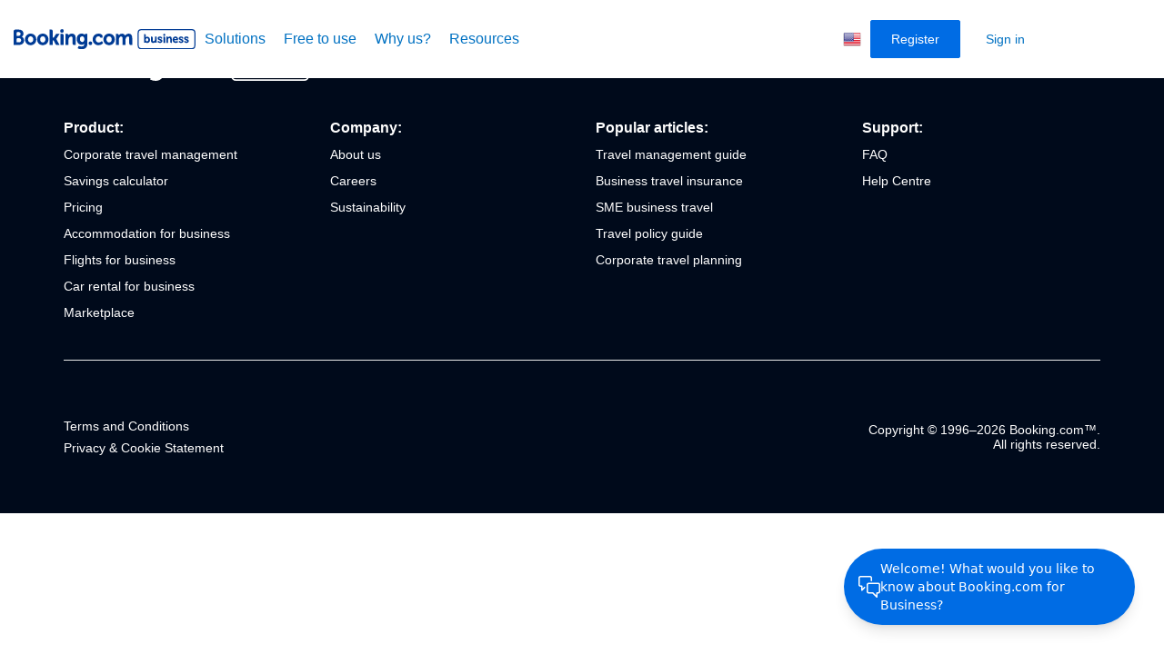

--- FILE ---
content_type: text/html; charset=UTF-8
request_url: https://business.booking.com/en-us/starter-kit-download/
body_size: 175518
content:
<!DOCTYPE html>
<html lang="en-us">
<head>
    <meta charset="utf-8">
    <title>Starter Kit Download</title>

    <link rel="preconnect" href="https://www.googletagmanager.com">
    <link rel="preconnect" href="https://bstatic.com">
    <link rel="preconnect" href="https://get.geojs.io">
    <link rel="preconnect" href="https://js.sentry-cdn.com">
    <link rel="preconnect" href="https://www.facebook.com">
    <link rel="preconnect" href="https://px.ads.linkedin.com">
    <link rel="preconnect" href="https://cdn.cookielaw.org">


            <!-- OneTrust Cookies Consent Notice start for business.booking.com -->
        <script type="text/javascript" src="https://cdn.cookielaw.org/consent/6358ca56-addf-4cf6-bfc9-6b81a3a90e6a/OtAutoBlock.js" ></script>
        <script src="https://cdn.cookielaw.org/scripttemplates/otSDKStub.js" data-document-language="true" type="text/javascript" charset="UTF-8" data-domain-script="6358ca56-addf-4cf6-bfc9-6b81a3a90e6a" ></script>
        <script type="text/javascript">
            function OptanonWrapper() { }
        </script>
        <!-- OneTrust Cookies Consent Notice end for business.booking.com -->
    
            <link rel="stylesheet" href="https://business.booking.com/assets/css/main-webp-style.min.css?v=658c3b898a2c">
    
    <!-- Google Tag Manager -->
    <script >(function(w,d,s,l,i){w[l]=w[l]||[];w[l].push({'gtm.start':
                new Date().getTime(),event:'gtm.js'});var f=d.getElementsByTagName(s)[0],
            j=d.createElement(s),dl=l!='dataLayer'?'&l='+l:'';j.async=true;j.src=
            'https://www.googletagmanager.com/gtm.js?id='+i+dl;f.parentNode.insertBefore(j,f);
        })(window,document,'script','dataLayer','GTM-TMGGM3S');</script>
    <!-- End Google Tag Manager -->

    <meta name="description" content="">

    <meta name="og:locale" content="en-us">
    <meta name="og:title" content="Starter Kit Download">
    <meta property="og:type" content="website" >
    <meta name="og:url" content="https://business.booking.com/en-us/starter-kit-download/">
    <meta name="og:description" content="">
    <meta property="og:site_name" content="Booking.com for Business">

    
    <meta property="article:published_time" content="2023-05-24T00:00:00+00:00">
    <meta property="article:modified_time" content="2023-05-24T17:00:58+00:00">

    <meta name="twitter:title" content="Starter Kit Download">
    <meta name="twitter:description" content="">
        <meta name="twitter:card" content="summary_large_image">
    <meta name="twitter:label1" content="Est. reading time">
    <meta name="twitter:data1" content="3 minutes">

    <meta http-equiv="x-ua-compatible" content="ie=edge">
    <meta name="viewport" content="width=device-width, initial-scale=1">

            <meta name="robots" content="index, follow, max-snippet:-1, max-image-preview:large, max-video-preview:-1">
    
    <meta name="theme-color" content="#FFFFFF">

                        <link rel="canonical" href="https://business.booking.com/en-us/get-set-up-for-success/administrator/">
            
    <meta name="csrf-token" content="wy2rIWW8LuA4nRsOYFoLLo5Io4rcOnyEZGkxJpxt">

    <link rel="manifest" href="https://business.booking.com/manifest.json" crossorigin="use-credentials">
    <link rel="icon" href="https://business.booking.com/assets/img/favicon/cropped-icon-32x32.jpg" sizes="32x32">
    <link rel="icon" href="https://business.booking.com/assets/img/favicon/cropped-icon-192x192.jpg" sizes="192x192">
    <link rel="apple-touch-icon" href="https://business.booking.com/assets/img/favicon/cropped-icon-180x180.jpg">

    <script type="application/ld+json">
        {
         "@context" : "https://schema.org",
         "@type" : "Organization",
         "@id": "https://business.booking.com/#organization",
         "name" : "Booking.com for Business",
         "alternateName": "Booking.com for business",
         "description": "Booking.com for Business is the 'Everybody Wins' travel platform for companies of all sizes. Manage all you company travel, book trips from start to finish and enjoy no booking fees and no license fees. Sign up today!",
         "url" : "https://business.booking.com/",
         "logo": "https://business.booking.com/assets/img/booking-for-business-logo.svg",
         "memberOf": [{
           "@type": "Organization",
           "name": "Booking.com B.V.",
           "sameAs": "https://en.wikipedia.org/wiki/Booking.com"}],
         "contactPoint":[{
           "@type": "ContactPoint",
           "url" : "https://help.business.booking.com",
           "contactType": "customer service",
           "areaServed" : "US",
           "availableLanguage": [
                        {
                                "@type": "Language",
                                "name": "German"
                        },
                        {
                                "@type": "Language",
                                "name": "English"
                        },
                        {
                                "@type": "Language",
                                "name": "Dutch"
                        },
                        {
                                "@type": "Language",
                                "name": "French"
                        },
                        {
                                "@type": "Language",
                                "name": "Portugese"
                        },
                        {
                                "@type": "Language",
                                "name": "Spanish"
                        },
                        {
                                "@type": "Language",
                                "name": "Italian"
                        },
                        {
                                "@type": "Language",
                                "name": "Polish"
                        }
                ],
           "hoursavailable" : {
           "@type": "openingHoursSpecification",
           "dayofweek" : ["Monday", "Tuesday", "Wednesday", "Thursday", "Friday", "Saturday", "Sunday", "all day"],
         "opens":"00:00",
           "closes":"23:59"}}],
         "sameAs" :
           ["https://en.wikipedia.org/wiki/Booking.com",
           "https://twitter.com/@bookingcom",
           "https://www.facebook.com/bookingcom",
           "https://www.youtube.com/user/BookingUK"],
            "address": {
                 "@type": "PostalAddress",
           "@id": "#Adress",
             "addressLocality": "Amsterdam",
             "addressCountry": "NL",
             "postalCode": "1021 ZH",
             "streetAddress": "Herengracht 597"}}
    </script>

    
                                        <link
                    rel="alternate"
                    type="text/html"
                    hreflang="de"
                    href="https://business.booking.com/de/starter-kit-download/"
                    title="German">
                                                <link
                    rel="alternate"
                    type="text/html"
                    hreflang="en-gb"
                    href="https://business.booking.com/starter-kit-download/"
                    title="British English">
                                                <link
                    rel="alternate"
                    type="text/html"
                    hreflang="en-us"
                    href="https://business.booking.com/en-us/starter-kit-download/"
                    title="US English">
                                                <link
                    rel="alternate"
                    type="text/html"
                    hreflang="es"
                    href="https://business.booking.com/es/starter-kit-download/"
                    title="Spanish">
                                                <link
                    rel="alternate"
                    type="text/html"
                    hreflang="fr"
                    href="https://business.booking.com/fr/starter-kit-download/"
                    title="French">
                                                <link
                    rel="alternate"
                    type="text/html"
                    hreflang="it"
                    href="https://business.booking.com/it/starter-kit-download/"
                    title="Italian">
                                                <link
                    rel="alternate"
                    type="text/html"
                    hreflang="nl"
                    href="https://business.booking.com/nl/starter-kit-download/"
                    title="Dutch">
                                                <link
                    rel="alternate"
                    type="text/html"
                    hreflang="pl"
                    href="https://business.booking.com/pl/starter-kit-download/"
                    title="Polish">
                                                <link
                    rel="alternate"
                    type="text/html"
                    hreflang="pt"
                    href="https://business.booking.com/pt/starter-kit-download/"
                    title="Portuguese">
                                                                            <link
                    rel="alternate"
                    type="text/html"
                    hreflang="x-default"
                    href="https://business.booking.com/starter-kit-download/"
                    title="British English">
                                                                                                                                                                
        <script type="application/ld+json">
            {
            "@context": "https://schema.org",
            "@type": "BreadcrumbList",
              "itemListElement": [
                                    {
                        "@type": "ListItem",
                        "position": 1,
                        "name": "Starter Kit Download",
                        "item": "https://business.booking.com/en-us/starter-kit-download/"
                    }                            ]
            }
        </script>

        
            
    
</head>

<script type="litespeed/javascript" src="https://play.vidyard.com/embed/v4.js"></script>
<body class="">

<!-- Google Tag Manager (noscript) -->
<noscript><iframe src="https://www.googletagmanager.com/ns.html?id=GTM-TMGGM3S"
                  height="0" width="0" style="display:none;visibility:hidden"></iframe></noscript>
<!-- End Google Tag Manager (noscript) -->

    <div class="overflow-wrapper cms-url-analytic"
         data-url="https://business.booking.com/en-us/click/"
         data-analyticscookie-url="https://business.booking.com/en-us/analytic-unlock/"
         data-analyticscookie="0"
    >

                    <header class="block block-header">
    <div class="header-main">
        <div class="header-wrapper">
            <a class="header-logo " href="https://business.booking.com/en-us/" title="Booking.com for Business">
                <img src="https://business.booking.com/assets/img/booking-for-business-logo.svg" alt="Booking.com for Business">
            </a>

            
                            <div class="header-content">
                                            <div class="header-menu" id="menu-top">
                            <ul class="menu menu-second">
                                                                    <li
        class="menu-item 
        drop-left
        
        dropdown"
    >
                    <span class="menu-link ">
                Solutions
            </span>
        
                                                                    <div class="dropdown-wrapper">
                <div class="dropdown-inner-wrapper">
                    <div class="dropdown-content">
                        <div class="menus-box">
                                                            <div class="menu-box">
                                    <ul class="menu menu-second-dropdown">
                                                                                                                                    <li class="menu-item">
                                                                                                            <div class="title">Travel and expense management</div>
                                                                                                    </li>
                                                                                                                                                                                <li class="menu-item">
                                                                                                                                                                    <a class="menu-link  "
                                                            href="https://business.booking.com/en-us/free-business-travel-management-solutions-2/"                                                             
                                                            target="_self"
                                                            data-label="Business travel management"
                                                        >
                                                                                                                            <div class="icon"><i class='bb-PersonChatBubble'></i></div>
                                                                                                                        <div class="text">Business travel management</div>
                                                        </a>
                                                                                                    </li>
                                                                                                                                                                                <li class="menu-item">
                                                                                                                                                                    <a class="menu-link  "
                                                            href="https://business.booking.com/en-us/business-travel-expenses/"                                                             
                                                            target="_self"
                                                            data-label="Expense management"
                                                        >
                                                                                                                            <div class="icon"><i class='bb-payments'></i></div>
                                                                                                                        <div class="text">Expense management</div>
                                                        </a>
                                                                                                    </li>
                                                                                                                                                                                <li class="menu-item">
                                                                                                                                                                    <a class="menu-link  "
                                                            href="https://business.booking.com/en-us/business-travel-payments/"                                                             
                                                            target="_self"
                                                            data-label="Payment solutions"
                                                        >
                                                                                                                            <div class="icon"><div class='streamline-icon streamline-booking-selected-credit-card'></div></div>
                                                                                                                        <div class="text">Payment solutions</div>
                                                        </a>
                                                                                                    </li>
                                                                                                                                                                                <li class="menu-item">
                                                                                                                                                                    <a class="menu-link  "
                                                            href="https://business.booking.com/en-us/traveller-locations/"                                                             
                                                            target="_self"
                                                            data-label="Real-time traveller locations"
                                                        >
                                                                                                                            <div class="icon"><i class='bb-GeoPinHeart'></i></div>
                                                                                                                        <div class="text">Real-time traveler locations</div>
                                                        </a>
                                                                                                    </li>
                                                                                                                                                                                <li class="menu-item">
                                                                                                                                                                    <a class="menu-link  "
                                                            href="https://business.booking.com/en-us/make-business-travel-more-rewarding/"                                                             
                                                            target="_self"
                                                            data-label="Rewards and savings"
                                                        >
                                                                                                                            <div class="icon"><div class='streamline-icon streamline-booking-selected-rating-star-give-1'></div></div>
                                                                                                                        <div class="text">Rewards and savings</div>
                                                        </a>
                                                                                                    </li>
                                                                                                                                                                                <li class="menu-item">
                                                                                                                                                                    <a class="menu-link  "
                                                            href="https://business.booking.com/en-us/marketplace/"                                                             
                                                            target="_self"
                                                            data-label="Marketplace"
                                                        >
                                                                                                                            <div class="icon"><i class='lnr lnr-cart-add'></i></div>
                                                                                                                        <div class="text">Marketplace</div>
                                                        </a>
                                                                                                    </li>
                                                                                                                        </ul>
                                </div>
                                                            <div class="menu-box">
                                    <ul class="menu menu-second-dropdown">
                                                                                                                                    <li class="menu-item">
                                                                                                            <div class="title">Business travel essentials</div>
                                                                                                    </li>
                                                                                                                                                                                <li class="menu-item">
                                                                                                                                                                    <a class="menu-link  "
                                                            href="https://business.booking.com/en-us/business-travel-hotels/"                                                             
                                                            target="_self"
                                                            data-label="Hotels for business travel"
                                                        >
                                                                                                                            <div class="icon"><div class='streamline-icon streamline-booking-selected-house-1'></div></div>
                                                                                                                        <div class="text">Hotels for business travel</div>
                                                        </a>
                                                                                                    </li>
                                                                                                                                                                                <li class="menu-item">
                                                                                                                                                                    <a class="menu-link  "
                                                            href="https://business.booking.com/en-us/business-flights/"                                                             
                                                            target="_self"
                                                            data-label="Flights for business travel"
                                                        >
                                                                                                                            <div class="icon"><div class='streamline-icon streamline-booking-selected-plane-trip-1'></div></div>
                                                                                                                        <div class="text">Flights for business travel</div>
                                                        </a>
                                                                                                    </li>
                                                                                                                                                                                <li class="menu-item">
                                                                                                                                                                    <a class="menu-link  "
                                                            href="https://business.booking.com/en-us/corporate-car-rental/"                                                             
                                                            target="_self"
                                                            data-label="Car rental for business travel"
                                                        >
                                                                                                                            <div class="icon"><div class='streamline-icon streamline-booking-selected-car'></div></div>
                                                                                                                        <div class="text">Car rental for business travel</div>
                                                        </a>
                                                                                                    </li>
                                                                                                                        </ul>
                                </div>
                                                    </div>
                        <a class="dropdown-button  " href="https://business.booking.com/en-us/sign-up/" data-id="sign_up_top_nav"                rel=&quot;nofollow&quot; target="_self" data-label="Ready to get started?  Sign up now!">
                <span>Ready to get started?  Sign up now!</span>
                <svg width="24" height="11" viewBox="0 0 24 11" fill="none" xmlns="http://www.w3.org/2000/svg">
<path d="M23.25 4.74722H0.75C0.551088 4.74722 0.360322 4.82624 0.21967 4.96689C0.0790176 5.10755 0 5.29831 0 5.49722C0 5.69614 0.0790176 5.8869 0.21967 6.02755C0.360322 6.16821 0.551088 6.24722 0.75 6.24722H23.25C23.4489 6.24722 23.6397 6.16821 23.7803 6.02755C23.921 5.8869 24 5.69614 24 5.49722C24 5.29831 23.921 5.10755 23.7803 4.96689C23.6397 4.82624 23.4489 4.74722 23.25 4.74722ZM20.03 9.77722L23.7803 6.02755C23.921 5.8869 24 5.69614 24 5.49722C24 5.29831 23.921 5.10755 23.7803 4.96689L20.03 1.21722C19.9613 1.14354 19.8785 1.08443 19.7865 1.04344C19.6945 1.00245 19.5952 0.980409 19.4945 0.978632C19.3938 0.976856 19.2938 0.99538 19.2004 1.0331C19.107 1.07082 19.0222 1.12697 18.951 1.19819C18.8797 1.2694 18.8236 1.35424 18.7859 1.44763C18.7482 1.54101 18.7296 1.64104 18.7314 1.74175C18.7332 1.84245 18.7552 1.94176 18.7962 2.03376C18.8372 2.12576 18.8963 2.20856 18.97 2.27722L22.72 6.02722V4.96722L18.97 8.71722C18.8963 8.78589 18.8372 8.86869 18.7962 8.96069C18.7552 9.05268 18.7332 9.152 18.7314 9.2527C18.7296 9.3534 18.7482 9.45343 18.7859 9.54682C18.8236 9.64021 18.8797 9.72504 18.951 9.79626C19.0222 9.86748 19.107 9.92363 19.2004 9.96135C19.2938 9.99907 19.3938 10.0176 19.4945 10.0158C19.5952 10.014 19.6945 9.992 19.7865 9.951C19.8785 9.91001 19.9613 9.85091 20.03 9.77722Z" fill="#004CB8"/>
</svg>

            </a>
                                </div>
                                                        </div>
            </div>
            </li>
                                                                                                                                        <li
        class="menu-item 
        drop-left
        
        "
    >
                                <a
                class="menu-link  "
                href="https://business.booking.com/en-us/pricing/"  
                target="_self"
                data-label="Free to use"
            >
                Free to use
            </a>
        
            </li>
                                                                    <li
        class="menu-item 
        drop-left
        
        dropdown"
    >
                    <span class="menu-link ">
                Why us?
            </span>
        
                                                                    <div class="dropdown-wrapper">
                <div class="dropdown-inner-wrapper">
                    <div class="dropdown-content">
                        <div class="menus-box">
                                                            <div class="menu-box">
                                    <ul class="menu menu-second-dropdown">
                                                                                                                                    <li class="menu-item">
                                                                                                                                                                    <a class="menu-link  "
                                                            href="https://business.booking.com/en-us/about/"                                                             
                                                            target="_self"
                                                            data-label="Who we are"
                                                        >
                                                                                                                            <div class="icon"><img src='https://business.booking.com/assets/icons/53f70485a13cbd35b113b7c8c51bdc8743e3234c54a5492a9c839d53023b9039.svg' alt='PropertyPreferred'></div>
                                                                                                                        <div class="text">Who we are</div>
                                                        </a>
                                                                                                    </li>
                                                                                                                                                                                <li class="menu-item">
                                                                                                                                                                    <a class="menu-link  "
                                                            href="https://business.booking.com/en-us/case-studies/"                                                             
                                                            target="_self"
                                                            data-label="Customer stories"
                                                        >
                                                                                                                            <div class="icon"><div class='streamline-icon streamline-booking-selected-briefcase'></div></div>
                                                                                                                        <div class="text">Customer stories</div>
                                                        </a>
                                                                                                    </li>
                                                                                                                                                                                <li class="menu-item">
                                                                                                                                                                    <a class="menu-link  "
                                                            href="https://business.booking.com/en-us/product-updates/"                                                             
                                                            target="_self"
                                                            data-label="Product updates"
                                                        >
                                                                                                                            <div class="icon"><div class='streamline-icon streamline-booking-selected-light-bulb'></div></div>
                                                                                                                        <div class="text">Product updates</div>
                                                        </a>
                                                                                                    </li>
                                                                                                                        </ul>
                                </div>
                                                    </div>
                                            </div>
                                                        </div>
            </div>
            </li>
                                                                    <li
        class="menu-item 
        drop-center
        
        dropdown"
    >
                                <a
                class="menu-link  "
                href="https://business.booking.com/en-us/business-travel-resources/"  
                target="_self"
                data-label="Resources"
            >
                Resources
            </a>
        
                                                                    <div class="dropdown-wrapper">
                <div class="dropdown-inner-wrapper">
                    <div class="dropdown-content">
                        <div class="menus-box">
                                                            <div class="menu-box">
                                    <ul class="menu menu-second-dropdown">
                                                                                                                                    <li class="menu-item">
                                                                                                            <div class="title">Calculator and tools</div>
                                                                                                    </li>
                                                                                                                                                                                <li class="menu-item">
                                                                                                                                                                    <a class="menu-link  "
                                                            href="https://business.booking.com/en-us/savings-calculator/"                                                             
                                                            target="_self"
                                                            data-label="Savings calculator"
                                                        >
                                                                                                                            <div class="icon"><div class='streamline-icon streamline-booking-selected-saving-piggy-bank'></div></div>
                                                                                                                        <div class="text">Savings calculator</div>
                                                        </a>
                                                                                                    </li>
                                                                                                                                                                                <li class="menu-item">
                                                                                                                                                                    <a class="menu-link  "
                                                            href="https://business.booking.com/en-us/travel-policy-builder/"                                                             
                                                            target="_self"
                                                            data-label="Travel policy builder"
                                                        >
                                                                                                                            <div class="icon"><div class='streamline-icon streamline-booking-selected-settings-slider'></div></div>
                                                                                                                        <div class="text">Travel policy builder</div>
                                                        </a>
                                                                                                    </li>
                                                                                                                        </ul>
                                </div>
                                                            <div class="menu-box">
                                    <ul class="menu menu-second-dropdown">
                                                                                                                                    <li class="menu-item">
                                                                                                            <div class="title">Learning hub</div>
                                                                                                    </li>
                                                                                                                                                                                <li class="menu-item">
                                                                                                                                                                    <a class="menu-link  "
                                                            href="https://business.booking.com/en-us/business-travel-resources/blog/"                                                             
                                                            target="_self"
                                                            data-label="Blogs"
                                                        >
                                                                                                                            <div class="icon"><div class='streamline-icon streamline-booking-selected-pen-write-paper'></div></div>
                                                                                                                        <div class="text">Blogs</div>
                                                        </a>
                                                                                                    </li>
                                                                                                                                                                                <li class="menu-item">
                                                                                                                                                                    <a class="menu-link  "
                                                            href="https://business.booking.com/en-us/business-travel-resources/guides/"                                                             
                                                            target="_self"
                                                            data-label="Guides"
                                                        >
                                                                                                                            <div class="icon"><i class='lnr lnr-clipboard-pencil'></i></div>
                                                                                                                        <div class="text">Guides</div>
                                                        </a>
                                                                                                    </li>
                                                                                                                                                                                <li class="menu-item">
                                                                                                                                                                    <a class="menu-link  "
                                                            href="https://business.booking.com/en-us/business-travel-resources/articles/"                                                             
                                                            target="_self"
                                                            data-label="Articles"
                                                        >
                                                                                                                            <div class="icon"><i class='lnr lnr-magnifier'></i></div>
                                                                                                                        <div class="text">Articles</div>
                                                        </a>
                                                                                                    </li>
                                                                                                                                                                                <li class="menu-item">
                                                                                                                                                                    <a class="menu-link  "
                                                            href="https://business.booking.com/en-us/upcoming-events-and-webinars/"                                                             
                                                            target="_self"
                                                            data-label="Events and webinars"
                                                        >
                                                                                                                            <div class="icon"><i class='lnr lnr-calendar-full'></i></div>
                                                                                                                        <div class="text">Events and webinars</div>
                                                        </a>
                                                                                                    </li>
                                                                                                                                                                                <li class="menu-item">
                                                                                                                                                                    <a class="menu-link  "
                                                            href="https://business.booking.com/en-us/ebooks/"                                                             
                                                            target="_self"
                                                            data-label="Ebooks"
                                                        >
                                                                                                                            <div class="icon"><div class='streamline-icon streamline-booking-selected-real-estate-building'></div></div>
                                                                                                                        <div class="text">Ebooks</div>
                                                        </a>
                                                                                                    </li>
                                                                                                                        </ul>
                                </div>
                                                            <div class="menu-box">
                                    <ul class="menu menu-second-dropdown">
                                                                                                                                    <li class="menu-item">
                                                                                                            <div class="title">Support</div>
                                                                                                    </li>
                                                                                                                                                                                <li class="menu-item">
                                                                                                                                                                    <a class="menu-link  "
                                                            href="https://business.booking.com/en-us/get-set-up-for-success/administrator/"                                                             
                                                            target="_self"
                                                            data-label="Get set up for success"
                                                        >
                                                                                                                            <div class="icon"><i class='lnr lnr-finger-tap2'></i></div>
                                                                                                                        <div class="text">Get set up for success</div>
                                                        </a>
                                                                                                    </li>
                                                                                                                                                                                <li class="menu-item">
                                                                                                                                                                    <a class="menu-link  "
                                                            href="https://business.booking.com/en-us/faq/"                                                             
                                                            target="_self"
                                                            data-label="FAQ"
                                                        >
                                                                                                                            <div class="icon"><div class='streamline-icon streamline-booking-selected-question-circle'></div></div>
                                                                                                                        <div class="text">FAQ</div>
                                                        </a>
                                                                                                    </li>
                                                                                                                                                                                <li class="menu-item">
                                                                                                                                                                    <a class="menu-link  "
                                                            href="https://help.business.booking.com/"                                                             
                                                            target="_self"
                                                            data-label="Help centre"
                                                        >
                                                                                                                            <div class="icon"><i class='lnr lnr-magnifier'></i></div>
                                                                                                                        <div class="text">Help center</div>
                                                        </a>
                                                                                                    </li>
                                                                                                                        </ul>
                                </div>
                                                    </div>
                                            </div>
                                                        </div>
            </div>
            </li>
                                                            </ul>
                        </div>

                        <div class="header-mobile">
                            <div class="header-mobile-main">
                                <div class="header-accordion">
                                                                            <div class="accordion-item">
        <div class="accordion-head">
                            <span class="accordion-title ">
                    Solutions
                </span>
            
                            <div class="accordion-arrow">
                    <img src="https://business.booking.com/assets/img/icons/angle-down.svg" alt="angle down">
                </div>
                    </div>

                                                                    <div class="accordion-body">
                <div class="dropdown-content">
                    <div class="menus-box">
                                                    <div class="menu-box">
                                <ul class="menu menu-second-dropdown">
                                                                                                                        <li class="menu-item">
                                                                                                    <div class="title">Travel and expense management</div>
                                                                                            </li>
                                                                                                                                                                <li class="menu-item">
                                                                                                                                                        <a class="menu-link  "
                                                       href="https://business.booking.com/en-us/free-business-travel-management-solutions-2/"
                                                                                                                target="_self">
                                                                                                                    <div class="icon"><i class='bb-PersonChatBubble'></i></div>
                                                                                                                <div class="text">Business travel management</div>
                                                    </a>
                                                                                            </li>
                                                                                                                                                                <li class="menu-item">
                                                                                                                                                        <a class="menu-link  "
                                                       href="https://business.booking.com/en-us/business-travel-expenses/"
                                                                                                                target="_self">
                                                                                                                    <div class="icon"><i class='bb-payments'></i></div>
                                                                                                                <div class="text">Expense management</div>
                                                    </a>
                                                                                            </li>
                                                                                                                                                                <li class="menu-item">
                                                                                                                                                        <a class="menu-link  "
                                                       href="https://business.booking.com/en-us/business-travel-payments/"
                                                                                                                target="_self">
                                                                                                                    <div class="icon"><div class='streamline-icon streamline-booking-selected-credit-card'></div></div>
                                                                                                                <div class="text">Payment solutions</div>
                                                    </a>
                                                                                            </li>
                                                                                                                                                                <li class="menu-item">
                                                                                                                                                        <a class="menu-link  "
                                                       href="https://business.booking.com/en-us/traveller-locations/"
                                                                                                                target="_self">
                                                                                                                    <div class="icon"><i class='bb-GeoPinHeart'></i></div>
                                                                                                                <div class="text">Real-time traveler locations</div>
                                                    </a>
                                                                                            </li>
                                                                                                                                                                <li class="menu-item">
                                                                                                                                                        <a class="menu-link  "
                                                       href="https://business.booking.com/en-us/make-business-travel-more-rewarding/"
                                                                                                                target="_self">
                                                                                                                    <div class="icon"><div class='streamline-icon streamline-booking-selected-rating-star-give-1'></div></div>
                                                                                                                <div class="text">Rewards and savings</div>
                                                    </a>
                                                                                            </li>
                                                                                                                                                                <li class="menu-item">
                                                                                                                                                        <a class="menu-link  "
                                                       href="https://business.booking.com/en-us/marketplace/"
                                                                                                                target="_self">
                                                                                                                    <div class="icon"><i class='lnr lnr-cart-add'></i></div>
                                                                                                                <div class="text">Marketplace</div>
                                                    </a>
                                                                                            </li>
                                                                                                            </ul>
                            </div>
                                                    <div class="menu-box">
                                <ul class="menu menu-second-dropdown">
                                                                                                                        <li class="menu-item">
                                                                                                    <div class="title">Business travel essentials</div>
                                                                                            </li>
                                                                                                                                                                <li class="menu-item">
                                                                                                                                                        <a class="menu-link  "
                                                       href="https://business.booking.com/en-us/business-travel-hotels/"
                                                                                                                target="_self">
                                                                                                                    <div class="icon"><div class='streamline-icon streamline-booking-selected-house-1'></div></div>
                                                                                                                <div class="text">Hotels for business travel</div>
                                                    </a>
                                                                                            </li>
                                                                                                                                                                <li class="menu-item">
                                                                                                                                                        <a class="menu-link  "
                                                       href="https://business.booking.com/en-us/business-flights/"
                                                                                                                target="_self">
                                                                                                                    <div class="icon"><div class='streamline-icon streamline-booking-selected-plane-trip-1'></div></div>
                                                                                                                <div class="text">Flights for business travel</div>
                                                    </a>
                                                                                            </li>
                                                                                                                                                                <li class="menu-item">
                                                                                                                                                        <a class="menu-link  "
                                                       href="https://business.booking.com/en-us/corporate-car-rental/"
                                                                                                                target="_self">
                                                                                                                    <div class="icon"><div class='streamline-icon streamline-booking-selected-car'></div></div>
                                                                                                                <div class="text">Car rental for business travel</div>
                                                    </a>
                                                                                            </li>
                                                                                                            </ul>
                            </div>
                                            </div>
                </div>

                                                <a class="dropdown-button  " href="https://business.booking.com/en-us/sign-up/" data-id="mobile_sign_up_top_nav"                rel=&quot;nofollow&quot; target="_self" data-label="Ready to get started?  Sign up now!">
                <span>Ready to get started?  Sign up now!</span>
                <svg width="24" height="11" viewBox="0 0 24 11" fill="none" xmlns="http://www.w3.org/2000/svg">
<path d="M23.25 4.74722H0.75C0.551088 4.74722 0.360322 4.82624 0.21967 4.96689C0.0790176 5.10755 0 5.29831 0 5.49722C0 5.69614 0.0790176 5.8869 0.21967 6.02755C0.360322 6.16821 0.551088 6.24722 0.75 6.24722H23.25C23.4489 6.24722 23.6397 6.16821 23.7803 6.02755C23.921 5.8869 24 5.69614 24 5.49722C24 5.29831 23.921 5.10755 23.7803 4.96689C23.6397 4.82624 23.4489 4.74722 23.25 4.74722ZM20.03 9.77722L23.7803 6.02755C23.921 5.8869 24 5.69614 24 5.49722C24 5.29831 23.921 5.10755 23.7803 4.96689L20.03 1.21722C19.9613 1.14354 19.8785 1.08443 19.7865 1.04344C19.6945 1.00245 19.5952 0.980409 19.4945 0.978632C19.3938 0.976856 19.2938 0.99538 19.2004 1.0331C19.107 1.07082 19.0222 1.12697 18.951 1.19819C18.8797 1.2694 18.8236 1.35424 18.7859 1.44763C18.7482 1.54101 18.7296 1.64104 18.7314 1.74175C18.7332 1.84245 18.7552 1.94176 18.7962 2.03376C18.8372 2.12576 18.8963 2.20856 18.97 2.27722L22.72 6.02722V4.96722L18.97 8.71722C18.8963 8.78589 18.8372 8.86869 18.7962 8.96069C18.7552 9.05268 18.7332 9.152 18.7314 9.2527C18.7296 9.3534 18.7482 9.45343 18.7859 9.54682C18.8236 9.64021 18.8797 9.72504 18.951 9.79626C19.0222 9.86748 19.107 9.92363 19.2004 9.96135C19.2938 9.99907 19.3938 10.0176 19.4945 10.0158C19.5952 10.014 19.6945 9.992 19.7865 9.951C19.8785 9.91001 19.9613 9.85091 20.03 9.77722Z" fill="#004CB8"/>
</svg>

            </a>
                        </div>
            </div>
                                                                                                                                                        <div class="accordion-item">
        <div class="accordion-head">
                                            <a
                    class="accordion-title  "
                    href="https://business.booking.com/en-us/pricing/"  
                    target="_self"
                >
                    Free to use
                </a>
            
                    </div>

            </div>
                                                                            <div class="accordion-item">
        <div class="accordion-head">
                            <span class="accordion-title ">
                    Why us?
                </span>
            
                            <div class="accordion-arrow">
                    <img src="https://business.booking.com/assets/img/icons/angle-down.svg" alt="angle down">
                </div>
                    </div>

                                                                    <div class="accordion-body">
                <div class="dropdown-content">
                    <div class="menus-box">
                                                    <div class="menu-box">
                                <ul class="menu menu-second-dropdown">
                                                                                                                        <li class="menu-item">
                                                                                                                                                        <a class="menu-link  "
                                                       href="https://business.booking.com/en-us/about/"
                                                                                                                target="_self">
                                                                                                                    <div class="icon"><img src='https://business.booking.com/assets/icons/53f70485a13cbd35b113b7c8c51bdc8743e3234c54a5492a9c839d53023b9039.svg' alt='PropertyPreferred'></div>
                                                                                                                <div class="text">Who we are</div>
                                                    </a>
                                                                                            </li>
                                                                                                                                                                <li class="menu-item">
                                                                                                                                                        <a class="menu-link  "
                                                       href="https://business.booking.com/en-us/case-studies/"
                                                                                                                target="_self">
                                                                                                                    <div class="icon"><div class='streamline-icon streamline-booking-selected-briefcase'></div></div>
                                                                                                                <div class="text">Customer stories</div>
                                                    </a>
                                                                                            </li>
                                                                                                                                                                <li class="menu-item">
                                                                                                                                                        <a class="menu-link  "
                                                       href="https://business.booking.com/en-us/product-updates/"
                                                                                                                target="_self">
                                                                                                                    <div class="icon"><div class='streamline-icon streamline-booking-selected-light-bulb'></div></div>
                                                                                                                <div class="text">Product updates</div>
                                                    </a>
                                                                                            </li>
                                                                                                            </ul>
                            </div>
                                            </div>
                </div>

                                                            </div>
            </div>
                                                                            <div class="accordion-item">
        <div class="accordion-head">
                                            <a
                    class="accordion-title  "
                    href="https://business.booking.com/en-us/business-travel-resources/"  
                    target="_self"
                >
                    Resources
                </a>
            
                            <div class="accordion-arrow">
                    <img src="https://business.booking.com/assets/img/icons/angle-down.svg" alt="angle down">
                </div>
                    </div>

                                                                    <div class="accordion-body">
                <div class="dropdown-content">
                    <div class="menus-box">
                                                    <div class="menu-box">
                                <ul class="menu menu-second-dropdown">
                                                                                                                        <li class="menu-item">
                                                                                                    <div class="title">Calculator and tools</div>
                                                                                            </li>
                                                                                                                                                                <li class="menu-item">
                                                                                                                                                        <a class="menu-link  "
                                                       href="https://business.booking.com/en-us/savings-calculator/"
                                                                                                                target="_self">
                                                                                                                    <div class="icon"><div class='streamline-icon streamline-booking-selected-saving-piggy-bank'></div></div>
                                                                                                                <div class="text">Savings calculator</div>
                                                    </a>
                                                                                            </li>
                                                                                                                                                                <li class="menu-item">
                                                                                                                                                        <a class="menu-link  "
                                                       href="https://business.booking.com/en-us/travel-policy-builder/"
                                                                                                                target="_self">
                                                                                                                    <div class="icon"><div class='streamline-icon streamline-booking-selected-settings-slider'></div></div>
                                                                                                                <div class="text">Travel policy builder</div>
                                                    </a>
                                                                                            </li>
                                                                                                            </ul>
                            </div>
                                                    <div class="menu-box">
                                <ul class="menu menu-second-dropdown">
                                                                                                                        <li class="menu-item">
                                                                                                    <div class="title">Learning hub</div>
                                                                                            </li>
                                                                                                                                                                <li class="menu-item">
                                                                                                                                                        <a class="menu-link  "
                                                       href="https://business.booking.com/en-us/business-travel-resources/blog/"
                                                                                                                target="_self">
                                                                                                                    <div class="icon"><div class='streamline-icon streamline-booking-selected-pen-write-paper'></div></div>
                                                                                                                <div class="text">Blogs</div>
                                                    </a>
                                                                                            </li>
                                                                                                                                                                <li class="menu-item">
                                                                                                                                                        <a class="menu-link  "
                                                       href="https://business.booking.com/en-us/business-travel-resources/guides/"
                                                                                                                target="_self">
                                                                                                                    <div class="icon"><i class='lnr lnr-clipboard-pencil'></i></div>
                                                                                                                <div class="text">Guides</div>
                                                    </a>
                                                                                            </li>
                                                                                                                                                                <li class="menu-item">
                                                                                                                                                        <a class="menu-link  "
                                                       href="https://business.booking.com/en-us/business-travel-resources/articles/"
                                                                                                                target="_self">
                                                                                                                    <div class="icon"><i class='lnr lnr-magnifier'></i></div>
                                                                                                                <div class="text">Articles</div>
                                                    </a>
                                                                                            </li>
                                                                                                                                                                <li class="menu-item">
                                                                                                                                                        <a class="menu-link  "
                                                       href="https://business.booking.com/en-us/upcoming-events-and-webinars/"
                                                                                                                target="_self">
                                                                                                                    <div class="icon"><i class='lnr lnr-calendar-full'></i></div>
                                                                                                                <div class="text">Events and webinars</div>
                                                    </a>
                                                                                            </li>
                                                                                                                                                                <li class="menu-item">
                                                                                                                                                        <a class="menu-link  "
                                                       href="https://business.booking.com/en-us/ebooks/"
                                                                                                                target="_self">
                                                                                                                    <div class="icon"><div class='streamline-icon streamline-booking-selected-real-estate-building'></div></div>
                                                                                                                <div class="text">Ebooks</div>
                                                    </a>
                                                                                            </li>
                                                                                                            </ul>
                            </div>
                                                    <div class="menu-box">
                                <ul class="menu menu-second-dropdown">
                                                                                                                        <li class="menu-item">
                                                                                                    <div class="title">Support</div>
                                                                                            </li>
                                                                                                                                                                <li class="menu-item">
                                                                                                                                                        <a class="menu-link  "
                                                       href="https://business.booking.com/en-us/get-set-up-for-success/administrator/"
                                                                                                                target="_self">
                                                                                                                    <div class="icon"><i class='lnr lnr-finger-tap2'></i></div>
                                                                                                                <div class="text">Get set up for success</div>
                                                    </a>
                                                                                            </li>
                                                                                                                                                                <li class="menu-item">
                                                                                                                                                        <a class="menu-link  "
                                                       href="https://business.booking.com/en-us/faq/"
                                                                                                                target="_self">
                                                                                                                    <div class="icon"><div class='streamline-icon streamline-booking-selected-question-circle'></div></div>
                                                                                                                <div class="text">FAQ</div>
                                                    </a>
                                                                                            </li>
                                                                                                                                                                <li class="menu-item">
                                                                                                                                                        <a class="menu-link  "
                                                       href="https://help.business.booking.com/"
                                                                                                                target="_self">
                                                                                                                    <div class="icon"><i class='lnr lnr-magnifier'></i></div>
                                                                                                                <div class="text">Help center</div>
                                                    </a>
                                                                                            </li>
                                                                                                            </ul>
                            </div>
                                            </div>
                </div>

                                                            </div>
            </div>
                                                                    </div>
                            </div>

                            <div class="header-mobile-bottom">
                                                                                                <a
                    class="bui-button sign_up_button top_menu_signup   sign_up_top_button"
                   href="https://business.booking.com/en-us/sign-up/" data-id="mobile_sign_up_top_nav" target="_self"
                    data-label="Register">
                    <span class="bui-button__text">Register</span>
                </a>
                                                                                                    <a
                    class="bui-button login_button  bui-button--tertiary bui-button--header sign_in_top_button"
                   href="https://business.booking.com/en-us/sign-in/" data-id="mobile_sign_in_top_nav" target="_self"
                    data-label="Sign in">
                    <span class="bui-button__text">Sign in</span>
                </a>
                        </div>
                        </div>
                    
                    <div class="header-controls">
                        <div class="header-language">
                            <div class="language-box">
        <div class="checked-language">
            <img src="https://business.booking.com/assets/img/lang/webp/en-us.webp"
                 alt="US English">
        </div>

        <div class="languages-wrapper">
            <div class="top">
                <div class="title">
                    All languages
                </div>

                                    <a href="https://business.booking.com/en-gb/starter-kit-download/"
                       class="language ">
                        <img src="https://business.booking.com/assets/img/lang/webp/en-gb.webp" alt="British English">
                        <span>British English</span>
                    </a>
                                    <a href="https://business.booking.com/en-us/starter-kit-download/"
                       class="language checked">
                        <img src="https://business.booking.com/assets/img/lang/webp/en-us.webp" alt="US English">
                        <span>US English</span>
                    </a>
                                    <a href="https://business.booking.com/de/starter-kit-download/"
                       class="language ">
                        <img src="https://business.booking.com/assets/img/lang/webp/de.webp" alt="German">
                        <span>German</span>
                    </a>
                                    <a href="https://business.booking.com/fr/starter-kit-download/"
                       class="language ">
                        <img src="https://business.booking.com/assets/img/lang/webp/fr.webp" alt="French">
                        <span>French</span>
                    </a>
                                    <a href="https://business.booking.com/es/starter-kit-download/"
                       class="language ">
                        <img src="https://business.booking.com/assets/img/lang/webp/es.webp" alt="Spanish">
                        <span>Spanish</span>
                    </a>
                                    <a href="https://business.booking.com/it/starter-kit-download/"
                       class="language ">
                        <img src="https://business.booking.com/assets/img/lang/webp/it.webp" alt="Italian">
                        <span>Italian</span>
                    </a>
                                    <a href="https://business.booking.com/pl/starter-kit-download/"
                       class="language ">
                        <img src="https://business.booking.com/assets/img/lang/webp/pl.webp" alt="Polish">
                        <span>Polish</span>
                    </a>
                                    <a href="https://business.booking.com/pt/starter-kit-download/"
                       class="language ">
                        <img src="https://business.booking.com/assets/img/lang/webp/pt.webp" alt="Portuguese">
                        <span>Portuguese</span>
                    </a>
                                    <a href="https://business.booking.com/nl/starter-kit-download/"
                       class="language ">
                        <img src="https://business.booking.com/assets/img/lang/webp/nl.webp" alt="Dutch">
                        <span>Dutch</span>
                    </a>
                            </div>
        </div>
    </div>
                        </div>
                        <div class="button-group">
                                        
            <a
            class="bui-button sign_up_button top_menu_signup   sign_up_top_button"
            href="https://business.booking.com/en-us/sign-up/"
             data-id="sign_up_top_nav"             target="_self"
            data-label="Register"
        >
            <span class="bui-button__text">Register</span>
        </a>
                                    
            <a
            class="bui-button login_button  bui-button--tertiary bui-button--header sign_in_top_button"
            href="https://business.booking.com/en-us/sign-in/"
             data-id="sign_in_top_nav"             target="_self"
            data-label="Sign in"
        >
            <span class="bui-button__text">Sign in</span>
        </a>
                </div>

                        <button class="burger" aria-label="Mobile menu">
                            <span></span>
                        </button>
                    </div>
                </div>
                    </div>
    </div>
    </header>

    
    <main class="block block-main ">

                            
        
                            
        
            </main>

            <footer class="block block-footer third blue">
    <div class="footer-wrapper">
        <div class="footer-container">
            <div class="footer-logo">
                <a href="https://business.booking.com/en-us/" title="Booking.com for Business">
                    <svg id="Layer_1" data-name="Layer 1" xmlns="http://www.w3.org/2000/svg" viewBox="0 0 698.16 75.81"><defs><style>.cls-1{fill:#fff;}</style></defs><title>booking_business_logo_white_RGB</title><path class="cls-1" d="M649.53,42a12,12,0,0,0-2.46-1.45c-.94-.38-1.84-.74-2.72-1.06h0c-1.14-.42-2.13-.84-3-1.23a1.87,1.87,0,0,1-1.23-1.58,1.55,1.55,0,0,1,.72-1.28,3.69,3.69,0,0,1,2-.51,6.67,6.67,0,0,1,2.12.38,1.72,1.72,0,0,1,1.23,1.15l0,.17a2.13,2.13,0,0,0,.42.82,2.59,2.59,0,0,0,.51.42,3.62,3.62,0,0,0,.56.17h3.52V35.27a3.5,3.5,0,0,0-.43-1.62A4.38,4.38,0,0,0,649.48,32a7.51,7.51,0,0,0-2.42-1.32,12.54,12.54,0,0,0-3.69-.64h-.81a14.65,14.65,0,0,0-3,.42,8.73,8.73,0,0,0-2.66,1.24,5.83,5.83,0,0,0-2.68,5.2A5.56,5.56,0,0,0,635.1,40a8.48,8.48,0,0,0,2.17,2.22,16.2,16.2,0,0,0,2.88,1.53L643,45a18.88,18.88,0,0,1,2.2,1.11,1.56,1.56,0,0,1,.85,1.28,1.65,1.65,0,0,1-.72,1.44,3.52,3.52,0,0,1-2,.56,7.14,7.14,0,0,1-2.58-.51,10.64,10.64,0,0,1-2.08-1.11,9.42,9.42,0,0,1-1.4-1.12,1.93,1.93,0,0,1-.51-.59l-.17-.17-2.93,4.09.09.08.63.69a10,10,0,0,0,1.78,1.4,15.29,15.29,0,0,0,3,1.41,12.52,12.52,0,0,0,4.16.64,11.88,11.88,0,0,0,3.56-.51,8.5,8.5,0,0,0,2.8-1.49,7.38,7.38,0,0,0,1.83-2.26,6.59,6.59,0,0,0,.63-2.86,5.74,5.74,0,0,0-.72-3A7.44,7.44,0,0,0,649.53,42" transform="translate(-0.19 -2.22)"/><path class="cls-1" d="M670.1,42a12,12,0,0,0-2.46-1.45c-.94-.38-1.84-.74-2.72-1.06h0c-1.14-.42-2.13-.84-3-1.23a1.87,1.87,0,0,1-1.24-1.58,1.54,1.54,0,0,1,.73-1.28,3.65,3.65,0,0,1,2-.51,6.67,6.67,0,0,1,2.12.38,1.72,1.72,0,0,1,1.23,1.15l0,.17a2.16,2.16,0,0,0,.43.82,2.59,2.59,0,0,0,.51.42,3.5,3.5,0,0,0,.55.17h3.52V35.27a3.49,3.49,0,0,0-.42-1.62A4.5,4.5,0,0,0,670.06,32a7.51,7.51,0,0,0-2.42-1.32A12.49,12.49,0,0,0,664,30h-.8a14.46,14.46,0,0,0-3,.42,8.68,8.68,0,0,0-2.67,1.24,6.39,6.39,0,0,0-2,2.09,6.47,6.47,0,0,0-.72,3.11,5.4,5.4,0,0,0,.89,3.12,8.29,8.29,0,0,0,2.16,2.22,16.55,16.55,0,0,0,2.88,1.53l2.84,1.2a14.79,14.79,0,0,1,2.17,1.11,1.56,1.56,0,0,1,.89,1.28,1.67,1.67,0,0,1-.72,1.44,3.52,3.52,0,0,1-2,.56,7.15,7.15,0,0,1-2.59-.51,10.93,10.93,0,0,1-2.08-1.11,9.34,9.34,0,0,1-1.39-1.12,1.93,1.93,0,0,1-.51-.59l-.17-.17-2.93,4.09.08.08.64.69a9.63,9.63,0,0,0,1.78,1.4,15.29,15.29,0,0,0,3,1.41,12.52,12.52,0,0,0,4.16.64,11.86,11.86,0,0,0,3.55-.51,8.5,8.5,0,0,0,2.8-1.49,7.38,7.38,0,0,0,1.83-2.26,6.59,6.59,0,0,0,.63-2.86,5.65,5.65,0,0,0-.72-3A7.44,7.44,0,0,0,670.1,42" transform="translate(-0.19 -2.22)"/><path class="cls-1" d="M684.18,2.22H490.33a14.23,14.23,0,0,0-14.16,14.27V63.73A14.24,14.24,0,0,0,490.34,78H684.19a14.24,14.24,0,0,0,14.17-14.26V16.49A14.25,14.25,0,0,0,684.18,2.22m9.73,61.53a9.78,9.78,0,0,1-9.73,9.81H490.35a9.79,9.79,0,0,1-9.73-9.82V16.47a9.78,9.78,0,0,1,9.72-9.81H684.18a9.8,9.8,0,0,1,9.73,9.82Z" transform="translate(-0.19 -2.22)"/><path class="cls-1" d="M522.89,38.06c0,.07.05.13.07.19a2.31,2.31,0,0,0-.12-.38h0a.85.85,0,0,0-.13-.31,11.53,11.53,0,0,0-2.25-3.7,10,10,0,0,0-3.9-2.56,9.46,9.46,0,0,0-8.91,1.33V26.14a13.85,13.85,0,0,0,0-1.44,4.89,4.89,0,0,0-.26-1.36,2.79,2.79,0,0,0-.68-1.16,2.65,2.65,0,0,0-1.31-.72,7.11,7.11,0,0,0-1.95-.21l-2,0c0,1.11,0,2.56,0,4.35s0,3.72,0,5.84,0,4.27,0,6.52,0,4.36,0,6.4,0,3.85,0,5.45,0,2.9,0,3.76h2.67a2.16,2.16,0,0,0,.72-.09,3.43,3.43,0,0,0,1.28-.64,3.08,3.08,0,0,0,.88-1,4.64,4.64,0,0,0,2.34,1.62,17.08,17.08,0,0,0,2.84.51,12.17,12.17,0,0,0,3.9-.3A9.43,9.43,0,0,0,519.61,52a8.78,8.78,0,0,0,2.46-2.89,13.32,13.32,0,0,0,1.32-3.67,14.86,14.86,0,0,0,.21-3.88,16.16,16.16,0,0,0-.71-3.52m-5.95,6.2v0a4.5,4.5,0,0,1-2.2,3.39,5.27,5.27,0,0,1-4,.56,3.21,3.21,0,0,1-1.87-1.15,5.8,5.8,0,0,1-1-2,9,9,0,0,1-.3-2.31,13.22,13.22,0,0,1,.17-2.17,4.94,4.94,0,0,1,2.08-3.37,4.28,4.28,0,0,1,3.86-.34,4.17,4.17,0,0,1,1.86,1.19A6.49,6.49,0,0,1,516.61,40a8.15,8.15,0,0,1,.38,2.13,10.1,10.1,0,0,1,0,2.13" transform="translate(-0.19 -2.22)"/><path class="cls-1" d="M542.85,41a7.22,7.22,0,0,1-1.65,5.08,5.47,5.47,0,0,1-4.07,1.79,2.8,2.8,0,0,1-2.29-.85,4.77,4.77,0,0,1-.72-3V34c0-2.3-1.12-3.46-3.39-3.46H527.5V45.07q0,4.59,2.12,6.78A8.38,8.38,0,0,0,535.86,54h0a12.38,12.38,0,0,0,2.85-.3,8.66,8.66,0,0,0,2-.68,7.36,7.36,0,0,0,1.45-.81q.54-.42.93-.69a2.78,2.78,0,0,0,.17.51,1.66,1.66,0,0,0,.51.69,2.7,2.7,0,0,0,1,.59,4.29,4.29,0,0,0,1.7.26h2.8V30.49h-6.41Z" transform="translate(-0.19 -2.22)"/><polygon class="cls-1" points="516.75 42.04 516.75 42.04 516.75 42.04 516.75 42.04"/><path class="cls-1" d="M516.94,44.12a.57.57,0,0,1,0,.14.48.48,0,0,0,0,.17.42.42,0,0,1,0-.15h0v-.15" transform="translate(-0.19 -2.22)"/><path class="cls-1" d="M516.94,44.12v0" transform="translate(-0.19 -2.22)"/><path class="cls-1" d="M629.59,34a8.81,8.81,0,0,0-3.31-2.9,9.84,9.84,0,0,0-4.7-1.06h0a9.93,9.93,0,0,0-4.45,1,10.08,10.08,0,0,0-3.43,2.6,12.4,12.4,0,0,0-2.29,3.84,13.12,13.12,0,0,0-.81,4.56,14.85,14.85,0,0,0,.81,5,10.22,10.22,0,0,0,6.1,6.14,13.77,13.77,0,0,0,5,.85,15.44,15.44,0,0,0,3.78-.43,17.23,17.23,0,0,0,2.89-1.06A8.11,8.11,0,0,0,631,51.34a1.52,1.52,0,0,0,.64-.94l-1.15-1.62a3.12,3.12,0,0,0-1.65-1.7,2.82,2.82,0,0,0-1.7.08c-.6.24-1.28.53-2,.9a6.19,6.19,0,0,1-2.62.51,6.42,6.42,0,0,1-2-.3,5.54,5.54,0,0,1-1.78-1,4.66,4.66,0,0,1-1.23-1.49,3.7,3.7,0,0,1-.47-1.92h14.68a18.55,18.55,0,0,0-.3-5.46A12.11,12.11,0,0,0,629.59,34m-4.34,5.33H617a3.48,3.48,0,0,1,1.45-2.86,5.2,5.2,0,0,1,2.89-.85,6.37,6.37,0,0,1,1.44.17,3.53,3.53,0,0,1,1.23.64,2.93,2.93,0,0,1,.93,1.11,4.27,4.27,0,0,1,.35,1.79Z" transform="translate(-0.19 -2.22)"/><path class="cls-1" d="M600.16,30.15h0a8.51,8.51,0,0,0-4.11.9c-.56.34-1,.65-1.48.93a12.67,12.67,0,0,0-1.15.9l-.46.47-.13-.73a2.2,2.2,0,0,0-1.1-1.62,4.47,4.47,0,0,0-2.12-.47h-2.93V53.64h6.15V43a7.59,7.59,0,0,1,1.4-4.81,4.77,4.77,0,0,1,4-1.88,2.84,2.84,0,0,1,2.2.85,4.44,4.44,0,0,1,.81,3v9.93a3.33,3.33,0,0,0,1.1,2.77,4.56,4.56,0,0,0,2.84.81h2.16V39.06a11.73,11.73,0,0,0-1.57-6.65q-1.65-2.26-5.59-2.26" transform="translate(-0.19 -2.22)"/><path class="cls-1" d="M578.57,29.94h-3.23v23.7H582v-20a4.23,4.23,0,0,0-.81-2.73,3.36,3.36,0,0,0-2.58-1" transform="translate(-0.19 -2.22)"/><path class="cls-1" d="M578.57,20a3.68,3.68,0,0,0-2.8,1.12,4,4,0,0,0-1,2.85,3.82,3.82,0,0,0,1,2.69,3.92,3.92,0,0,0,5.47,0,4.08,4.08,0,0,0,1-2.69,4.29,4.29,0,0,0-1-2.85A3.65,3.65,0,0,0,578.57,20" transform="translate(-0.19 -2.22)"/><path class="cls-1" d="M568.52,42a12,12,0,0,0-2.46-1.45c-.94-.38-1.84-.74-2.72-1.06h0c-1.14-.42-2.13-.84-3-1.23a1.87,1.87,0,0,1-1.23-1.58,1.55,1.55,0,0,1,.72-1.28,3.71,3.71,0,0,1,2-.51,6.67,6.67,0,0,1,2.12.38,1.72,1.72,0,0,1,1.23,1.15l0,.17a2.28,2.28,0,0,0,.42.82,2.59,2.59,0,0,0,.51.42,3.62,3.62,0,0,0,.56.17h3.52V35.27a3.61,3.61,0,0,0-.42-1.62A4.5,4.5,0,0,0,568.47,32a7.51,7.51,0,0,0-2.42-1.32,12.49,12.49,0,0,0-3.69-.64h-.8a14.65,14.65,0,0,0-3,.42,8.73,8.73,0,0,0-2.66,1.24,6.39,6.39,0,0,0-2,2.09,6.47,6.47,0,0,0-.73,3.11,5.56,5.56,0,0,0,.89,3.12,8.48,8.48,0,0,0,2.17,2.22,16.29,16.29,0,0,0,2.89,1.53c1,.43,1.94.83,2.84,1.2a14.68,14.68,0,0,1,2.16,1.11,1.52,1.52,0,0,1,.89,1.28,1.67,1.67,0,0,1-.72,1.44,3.52,3.52,0,0,1-2,.56,7.14,7.14,0,0,1-2.58-.51,10.64,10.64,0,0,1-2.08-1.11,9.42,9.42,0,0,1-1.4-1.12,1.93,1.93,0,0,1-.51-.59l-.17-.17-2.93,4.09.09.08.63.69a10,10,0,0,0,1.78,1.4,15.29,15.29,0,0,0,3,1.41,12.52,12.52,0,0,0,4.16.64,11.88,11.88,0,0,0,3.56-.51,8.5,8.5,0,0,0,2.8-1.49,7.38,7.38,0,0,0,1.83-2.26A6.59,6.59,0,0,0,571.1,47a5.74,5.74,0,0,0-.72-3A7.44,7.44,0,0,0,568.52,42" transform="translate(-0.19 -2.22)"/><path class="cls-1" d="M178.73,9.24a6.92,6.92,0,1,1,6.91,6.94A6.92,6.92,0,0,1,178.73,9.24Z" transform="translate(-0.19 -2.22)"/><path class="cls-1" d="M287.88,55.37a6.92,6.92,0,1,1,6.91,6.94A6.92,6.92,0,0,1,287.88,55.37Z" transform="translate(-0.19 -2.22)"/><path class="cls-1" d="M65.19,19.29c-12.6,0-21.75,9.08-21.75,21.59s9.15,21.59,21.75,21.59S87,53.39,87,40.88,77.84,19.29,65.19,19.29Zm0,33.09c-6,0-10.1-4.74-10.1-11.5S59.23,29.4,65.19,29.4s10.18,4.72,10.18,11.48S71.27,52.38,65.19,52.38Z" transform="translate(-0.19 -2.22)"/><path class="cls-1" d="M165.33,42a10.28,10.28,0,0,0-1.65-2.32l-.38-.4.4-.39a17,17,0,0,0,1.74-2.17l11.12-16.54h-13.5l-8.35,12.93c-.48.7-1.43,1-2.87,1h-1.9V9.67c0-4.89-3.05-5.56-6.34-5.56H138V61.84h12V44.52h1.12c1.37,0,2.3.16,2.72.9l6.6,12.46c1.85,3.38,3.68,4,7.14,4h9.17l-6.83-11.29Z" transform="translate(-0.19 -2.22)"/><path class="cls-1" d="M223.41,19.2a16.3,16.3,0,0,0-12.14,5l-.73.74-.25-1c-.64-2.44-2.8-3.79-6-3.79h-5.36l0,41.69H210.8V42.6a15.44,15.44,0,0,1,.75-5,9.78,9.78,0,0,1,9.62-7.31c3.71,0,5.16,2,5.16,7V55.48c0,4.33,2,6.34,6.32,6.34h5.65l0-26.52C238.28,24.77,233.14,19.2,223.41,19.2Z" transform="translate(-0.19 -2.22)"/><path class="cls-1" d="M185.79,20.14h-5.63l0,32.24h0v9.45H192l0-35.34C192.05,22.21,190,20.14,185.79,20.14Z" transform="translate(-0.19 -2.22)"/><path class="cls-1" d="M111.87,19.29c-12.62,0-21.77,9.08-21.77,21.59s9.15,21.59,21.77,21.59,21.84-9.08,21.84-21.59S124.51,19.29,111.87,19.29Zm0,33.09c-6,0-10.1-4.74-10.1-11.5s4.14-11.48,10.1-11.48S122,34.12,122,40.88,118,52.38,111.87,52.38Z" transform="translate(-0.19 -2.22)"/><path class="cls-1" d="M366.6,19.29c-12.61,0-21.76,9.08-21.76,21.59S354,62.47,366.6,62.47s21.84-9.08,21.84-21.59S379.24,19.29,366.6,19.29Zm0,33.09c-6,0-10.11-4.74-10.11-11.5S360.64,29.4,366.6,29.4s10.19,4.72,10.19,11.48S372.68,52.38,366.6,52.38Z" transform="translate(-0.19 -2.22)"/><path class="cls-1" d="M277.69,20a5.15,5.15,0,0,0-4.86,2.54l-.32.64-.55-.48C270,21.07,266.6,19.11,261,19.11c-11.11,0-18.6,8.34-18.6,20.77s7.74,21.06,18.82,21.06a14.62,14.62,0,0,0,9.15-2.67l.92-.69v1.16c0,5.57-3.6,8.65-10.14,8.65a24.06,24.06,0,0,1-8-1.48c-2.52-.76-4-.13-5,2.4l-.95,2.33-1.34,3.41.83.44A32.43,32.43,0,0,0,261.23,78c10.12,0,21.94-5.18,21.94-19.76l0-38.23ZM263.34,50.55c-6.48,0-8.8-5.68-8.8-11,0-2.34.58-10,8.17-10,3.77,0,8.82,1.08,8.82,10.37C271.53,48.71,267.07,50.55,263.34,50.55Z" transform="translate(-0.19 -2.22)"/><path class="cls-1" d="M33.29,32.24l-1.75-1L33.06,30a14,14,0,0,0,4.76-10.9c0-9.07-7-14.93-17.93-14.93H6a6.08,6.08,0,0,0-5.85,6V61.62H20.13c12.11,0,19.93-6.59,19.93-16.8C40.06,39.32,37.53,34.63,33.29,32.24Zm-22-11.54h0V17.65c0-2.66,1.13-3.93,3.6-4.09h4.95c4.24,0,6.79,2.54,6.79,6.8,0,3.24-1.74,7-6.64,7h-8.7Zm9.67,31.2H11.26V40.32c0-2.47,1-3.76,3.08-4h6.59c4.71,0,7.76,3,7.76,7.77S25.72,51.9,20.93,51.9Z" transform="translate(-0.19 -2.22)"/><path class="cls-1" d="M441.53,19.34a16.33,16.33,0,0,0-12.76,6.18l-.87,1.09-.67-1.23c-2.19-4-6-6-11.26-6A15.07,15.07,0,0,0,405,24.25l-1.13,1.22-.43-1.6c-.63-2.32-2.69-3.58-5.81-3.58h-5l0,41.53H404V43.48a20.46,20.46,0,0,1,.61-4.85c1.08-4.44,4.06-9.2,9.06-8.73,3.09.31,4.6,2.69,4.6,7.3V61.82h11.43V43.48a16.44,16.44,0,0,1,.64-5c.92-4.23,4-8.57,8.85-8.57,3.5,0,4.79,2,4.79,7.3V55.74c0,4.21,1.87,6.08,6.07,6.08h5.33l0-26.52C455.37,24.7,450.7,19.34,441.53,19.34Z" transform="translate(-0.19 -2.22)"/><path class="cls-1" d="M338.27,47.4s-4.92,5.19-11.35,5.19c-5.86,0-11.78-3.59-11.78-11.63,0-6.93,4.59-11.77,11.16-11.77,2.13,0,4.57.77,4.94,2.06l.05.22a4.19,4.19,0,0,0,4,3.06h6.21V29.1c0-7.17-9.12-9.76-15.25-9.76-13.12,0-22.65,9.14-22.65,21.71s9.42,21.71,22.41,21.71a23.53,23.53,0,0,0,17.45-7.48l.33-.41-4.92-8.17Z" transform="translate(-0.19 -2.22)"/></svg>
                </a>
            </div>

                            <div class="footer-menus">
                                            <div class="inner">
                            <ul class="main-menu">
                                                                    <li class="
                                    ">
                                                                                    <strong>
                                                                                                    <span class="">
                                                        Product:
                                                    </span>
                                                                                            </strong>
                                                                            </li>
                                                                    <li class="
                                    ">
                                                                                                                                <a href="https://business.booking.com/en-us/corporate-travel-management/"                                                
                                               target="_self"
                                               class=""
                                               data-label="Corporate travel management"
                                            >
                                                Corporate travel management
                                            </a>
                                                                            </li>
                                                                    <li class="
                                    ">
                                                                                                                                <a href="https://business.booking.com/en-us/savings-calculator/"                                                
                                               target="_self"
                                               class=""
                                               data-label="Savings calculator"
                                            >
                                                Savings calculator
                                            </a>
                                                                            </li>
                                                                    <li class="
                                    ">
                                                                                                                                <a href="https://business.booking.com/en-us/pricing/"                                                
                                               target="_self"
                                               class=""
                                               data-label="Pricing"
                                            >
                                                Pricing
                                            </a>
                                                                            </li>
                                                                    <li class="
                                    ">
                                                                                                                                <a href="https://business.booking.com/en-us/business-travel-hotels/"                                                
                                               target="_self"
                                               class=""
                                               data-label="Accommodation for business"
                                            >
                                                Accommodation for business
                                            </a>
                                                                            </li>
                                                                    <li class="
                                    ">
                                                                                                                                <a href="https://business.booking.com/en-us/business-flights/"                                                
                                               target="_self"
                                               class=""
                                               data-label="Flights for business"
                                            >
                                                Flights for business
                                            </a>
                                                                            </li>
                                                                    <li class="
                                    ">
                                                                                                                                <a href="https://business.booking.com/en-us/corporate-car-rental/"                                                
                                               target="_self"
                                               class=""
                                               data-label="Car rental for business"
                                            >
                                                Car rental for business
                                            </a>
                                                                            </li>
                                                                    <li class="
                                    ">
                                                                                                                                <a href="https://business.booking.com/en-us/marketplace/"                                                
                                               target="_self"
                                               class=""
                                               data-label="Marketplace"
                                            >
                                                Marketplace
                                            </a>
                                                                            </li>
                                                            </ul>
                        </div>
                                            <div class="inner">
                            <ul class="main-menu">
                                                                    <li class="
                                    ">
                                                                                    <strong>
                                                                                                    <span class="">
                                                        Company:
                                                    </span>
                                                                                            </strong>
                                                                            </li>
                                                                    <li class="
                                    ">
                                                                                                                                <a href="https://business.booking.com/en-us/about/"                                                
                                               target="_self"
                                               class=""
                                               data-label="About us"
                                            >
                                                About us
                                            </a>
                                                                            </li>
                                                                    <li class="
                                    ">
                                                                                                                                <a href="https://jobs.booking.com/careers"                                                
                                               target="_blank"
                                               class=""
                                               data-label="Careers"
                                            >
                                                Careers
                                            </a>
                                                                            </li>
                                                                    <li class="
                                    ">
                                                                                                                                <a href="https://www.bookingholdings.com/sustainability/"                                                
                                               target="_blank"
                                               class=""
                                               data-label="Sustainability"
                                            >
                                                Sustainability
                                            </a>
                                                                            </li>
                                                            </ul>
                        </div>
                                            <div class="inner">
                            <ul class="main-menu">
                                                                    <li class="
                                    ">
                                                                                    <strong>
                                                                                                    <span class="">
                                                        Popular articles:
                                                    </span>
                                                                                            </strong>
                                                                            </li>
                                                                    <li class="
                                    ">
                                                                                                                                <a href="https://business.booking.com/en-us/business-travel-resources/guides/the-ultimate-guide-to-business-travel-management/"                                                
                                               target="_self"
                                               class=""
                                               data-label="Travel management guide"
                                            >
                                                Travel management guide
                                            </a>
                                                                            </li>
                                                                    <li class="
                                    ">
                                                                                                                                <a href="https://business.booking.com/en-us/business-travel-resources/guides/your-guide-to-business-travel-insurance/"                                                
                                               target="_self"
                                               class=""
                                               data-label="Business travel insurance"
                                            >
                                                Business travel insurance
                                            </a>
                                                                            </li>
                                                                    <li class="
                                    ">
                                                                                                                                <a href="https://business.booking.com/en-us/business-travel-resources/blog/small-business-travel-benefits/"                                                
                                               target="_self"
                                               class=""
                                               data-label="SME business travel"
                                            >
                                                SME business travel
                                            </a>
                                                                            </li>
                                                                    <li class="
                                    ">
                                                                                                                                <a href="https://business.booking.com/en-us/business-travel-resources/guides/guide-to-travel-policy/"                                                
                                               target="_self"
                                               class=""
                                               data-label="Travel policy guide"
                                            >
                                                Travel policy guide
                                            </a>
                                                                            </li>
                                                                    <li class="
                                    ">
                                                                                                                                <a href="https://business.booking.com/en-us/business-travel-resources/blog/corporate-travel-planning/"                                                
                                               target="_self"
                                               class=""
                                               data-label="Corporate travel planning"
                                            >
                                                Corporate travel planning
                                            </a>
                                                                            </li>
                                                            </ul>
                        </div>
                                            <div class="inner">
                            <ul class="main-menu">
                                                                    <li class="
                                    ">
                                                                                    <strong>
                                                                                                    <span class="">
                                                        Support:
                                                    </span>
                                                                                            </strong>
                                                                            </li>
                                                                    <li class="
                                    ">
                                                                                                                                <a href="https://business.booking.com/en-us/faq/"                                                
                                               target="_self"
                                               class=""
                                               data-label="FAQ"
                                            >
                                                FAQ
                                            </a>
                                                                            </li>
                                                                    <li class="
                                    ">
                                                                                                                                <a href="https://help.business.booking.com/hc/en-us"                                                
                                               target="_blank"
                                               class="help_link"
                                               data-label="Help Centre"
                                            >
                                                Help Centre
                                            </a>
                                                                            </li>
                                                            </ul>
                        </div>
                                    </div>
                        <div class="divider"></div>
            <div class="footer-bottom">
                                    <ul class="menu">
                                                    <li class="
                            ">
                                                                <a href="https://business.booking.com/assets/file/bookingcom-business-travel-agreement-final-20230512-pl-pl-20230725.pdf"                                    
                                   target="_self"
                                   class=""
                                   data-label="Terms &amp; Conditions"
                                >
                                    Terms and Conditions
                                </a>
                            </li>
                                                    <li class="
                            ">
                                                                <a href="https://www.booking.com/content/privacy.html"                                    
                                   target="_self"
                                   class=""
                                   data-label="Privacy &amp; Cookie Statement"
                                >
                                    Privacy &amp; Cookie Statement
                                </a>
                            </li>
                                            </ul>
                
                <div class="copyright">
                    Copyright © 1996–2026 Booking.com™.<br />
All rights reserved.
                </div>
            </div>
        </div>
    </div>
</footer>
    
        
        <div class="modals" id="modalForm"></div>
        




                <script>
    try {
        const url = new URL(location.href);
        const params = url.searchParams;

        if('other_pages' !== params.get('page_type')) {
            params.set('page_type', 'other_pages');
            history.replaceState(history.state, '', url.href);
        }
    } catch (e) {
        console.log('Error parse url: ' + e);
    }

    document.querySelectorAll('a').forEach(link => {
        try {
            const url = new URL(link.href);
            if (url.hostname === location.host) {
                const params = url.searchParams;
                params.set('page_type', 'other_pages');

                link.href = url.href;
            }
        } catch (e) {
            console.log('Error parse url: ' + e);
        }
    });
</script>

    <script type="text/javascript">
        window.dataLayer = window.dataLayer || [];

        function gtag() {
            dataLayer.push(arguments);
        }

        function sendRequest(method, action, data = null, onload = null) {
            const xhr = new XMLHttpRequest();

            xhr.open(method, action);
            xhr.setRequestHeader('X-CSRF-TOKEN', document.querySelector('meta[name="csrf-token"]').content);
            xhr.setRequestHeader('X-Requested-With', 'XMLHttpRequest');
            xhr.setRequestHeader('Cache-Control', 'no-cache');

            if (data) {
                xhr.setRequestHeader('Content-Type', 'application/json;charset=UTF-8');
                xhr.send(JSON.stringify(data));
            } else {
                xhr.send();
            }

            if (onload) {
                xhr.onload = function() {
                    if (xhr.status >= 200 && xhr.status < 300) {
                        onload(JSON.parse(xhr.responseText));
                    }
                };
            }
        }

        function findAncestor (el, cls) {
            while ((el = el.parentNode) && el.className?.indexOf(cls) < 0) {}
            return el;
        }

        function sendEvent(event, label, attrId)
        {
            dataLayer.push({
                'event': event,
                'type': 'cta',
                'valueStream': 'onboarding',
                'interaction': 'click',
                'event_label': label,
                'label': label,
                'value': label,
                'elevation': 'page',
                'inPageLocation': attrId,
                'in_page_location': attrId,
                'enabled': 'true',
                'v':3,
            });
        }

        let cmsActionTelemetryEvent = "https://business.booking.com/en-us/telemetry-event/click-button/";
        let cmsActionAbSignUpEvent = "https://business.booking.com/ab/track-sign-up/";
        let cmsActionAbSignInEvent = "https://business.booking.com/ab/track-sign-in/";
        let cmsActionBannerV13Event = "https://business.booking.com/en-us/banner-v13/";
        let cmsParsedUrl = new URL(window.location.href);
        let cmsAid = cmsParsedUrl.searchParams.get('aid');
        let cmsPageTitle = document.querySelector('title').innerText;
        localStorage.removeItem('bv13_uuid');

        function gtag(){dataLayer.push(arguments);}
    gtag('set', 'linker', {
        'domains': [
            'business.booking.com',
            'admin.business.booking.com',
            'app.business.booking.com'
        ]
    });
    gtag('js', new Date());

    gtag('config', 'UA-116109-45');
    gtag('config', 'AW-1070314322');
    gtag('config', 'G-WE8EG3WKD3');
    gtag('config', 'GTM-TMGGM3S');
    gtag('config', 'GTM-T9S3ZD2');;

        dataLayer.push({
            'aid': cmsAid,
            'locale': 'en-us',
            'device': 'robot',
            'page_id': '1692',
            'page_type': 'other_pages',
        });

        dataLayer.push({
            'event': 'pageview_aid'
        });

                dataLayer.push({
            'event': 'session',
            'unauthenticated_session_id': '40799860d413593dd935a73ca8e2d388c2831391'
        });
       
                      
        function mouseFlowMenuEvent(e, link, label, type) {
            e.preventDefault();

            dataLayer.push({
                'event': 'menu_click',
                'label': label,
                'menu_type': type
            });

            location.href = link.getAttribute('href');
        }

        document.querySelectorAll('.language-box .language').forEach(link => {
            link.addEventListener("click", function (event) {
                mouseFlowMenuEvent(event, link, (link.innerText).trim(), 'language_selector');
            });
        });

        document.querySelectorAll('#menu-top a').forEach(link => {
            link.addEventListener("click", function (event) {
                mouseFlowMenuEvent(event, link, link.dataset.label, 'top_menu');
            });
        });

        document.querySelectorAll('.footer-menus a').forEach(link => {
            link.addEventListener("click", function (event) {
                mouseFlowMenuEvent(event, link, link.dataset.label, 'footer');
            });
        });

        document.querySelectorAll('.footer-bottom a').forEach(link => {
            link.addEventListener("click", function (event) {
                mouseFlowMenuEvent(event, link, link.dataset.label, 'terms');
            });
        });

        document.querySelectorAll('.tabs .tab-item, .tabs .tab-link').forEach(tab => {
            tab.addEventListener("click", function () {
                dataLayer.push({
                    'event': 'tabs_clicked',
                    'label': tab.dataset.label,
                    'in_page_location': tab.dataset.in_page_location
                });
            });
        });

        document.querySelectorAll('.slider-hub-articles .link-checkbox').forEach(link => {
            link.addEventListener("click", function () {
                dataLayer.push({
                    'event': 'resource_label_click',
                    'label': link.dataset.label
                });
            });
        });

        document.querySelectorAll('.filter-items-container .link-checkbox').forEach(link => {
            link.addEventListener("click", function () {
                dataLayer.push({
                    'event': 'resource_label_click',
                    'label': link.dataset.label
                });
            });
        });

        document.querySelectorAll('.form-hub-filters .filter-input, .modal-hub-filters .filter-input').forEach(checkbox => {
            checkbox.addEventListener("change", function (event) {
                if (event.currentTarget.checked) {
                    dataLayer.push({
                        'event': 'resource_filter_used',
                        'label': checkbox.dataset.label,
                        'filter_type': checkbox.dataset.type,
                    });
                }
            });
        });

        let isSendResourceHubSearch = false;
        document.querySelectorAll('.articleSearch .hub-search-input').forEach(input => {
            input.addEventListener("input", function (event) {
                if (this.value.length > 3 && !isSendResourceHubSearch) {
                    isSendResourceHubSearch = true;
                    dataLayer.push({
                        'event': 'resource_search',
                        'search_type': input.dataset.type,
                    });
                }
            });
        });

        document.querySelectorAll('.marketplace-url').forEach(link => {
            link.addEventListener("click", function () {
                let action = link.dataset.action;
                if (action) {
                    sendRequest('POST', action);
                }
            });
        });

        document.querySelectorAll('.checkbox-banner-v13').forEach(input => {
            input.addEventListener("change", function () {
                const checkboxValues = [];
                document.querySelectorAll('input.checkbox-banner-v13:checked').forEach(checkbox => {
                    checkboxValues.push(checkbox.value);
                });

                sendRequest('POST', cmsActionBannerV13Event, {values: checkboxValues});
            });
        });

        if (cmsActionTelemetryEvent) {
            sendRequest('POST', cmsActionTelemetryEvent, {
                event: 'page_view',
                title: cmsPageTitle,
                viewport: window.innerWidth + 'x' + window.innerHeight,
                screen: window.screen.width + 'x' + window.screen.height,
                referrer: '',
                hostname: 'business.booking.com',
                pathname: 'en-us/starter-kit-download',
                href: 'https://business.booking.com/en-us/starter-kit-download',
            })
        }

                document.querySelectorAll('.testa').forEach(link => {
            link.addEventListener("click", function (event) {
                if (link.getAttribute('href').includes('/sign-up/') || link.getAttribute('href').includes('/login/')) {
                    event.preventDefault();
                }

                sendRequest('POST', "https://business.booking.com/ab/track/", {
                    environment: 'production',
                    goal_name: 'button_test_a'
                });
            });
        });
                document.querySelectorAll('.register_cta_banner_home').forEach(link => {
            link.addEventListener("click", function (event) {
                if (link.getAttribute('href').includes('/sign-up/') || link.getAttribute('href').includes('/login/')) {
                    event.preventDefault();
                }

                sendRequest('POST', "https://business.booking.com/ab/track/", {
                    environment: 'production',
                    goal_name: 'marketing_header_banner_cta_click'
                });
            });
        });
                document.querySelectorAll('a[href^="https://business.booking.com/sign-up"]').forEach(link => {
            link.addEventListener("click", function (event) {
                if (link.getAttribute('href').includes('/sign-up/') || link.getAttribute('href').includes('/login/')) {
                    event.preventDefault();
                }

                sendRequest('POST', "https://business.booking.com/ab/track/", {
                    environment: 'production',
                    goal_name: 'global_signup_link_clicks'
                });
            });
        });
                document.querySelectorAll('.top_menu_signup').forEach(link => {
            link.addEventListener("click", function (event) {
                if (link.getAttribute('href').includes('/sign-up/') || link.getAttribute('href').includes('/login/')) {
                    event.preventDefault();
                }

                sendRequest('POST', "https://business.booking.com/ab/track/", {
                    environment: 'production',
                    goal_name: 'marketing_menu_register_button'
                });
            });
        });
                document.querySelectorAll('.header_demo_button').forEach(link => {
            link.addEventListener("click", function (event) {
                if (link.getAttribute('href').includes('/sign-up/') || link.getAttribute('href').includes('/login/')) {
                    event.preventDefault();
                }

                sendRequest('POST', "https://business.booking.com/ab/track/", {
                    environment: 'production',
                    goal_name: 'marketing_header_demo_button'
                });
            });
        });
        
        document.querySelectorAll('.block-gtm a').forEach(link => {
            link.addEventListener("click", function (event) {
                let doesntAction  = link.classList.contains('sign_up_button') ||
                    link.classList.contains('sign_in_button') ||
                    link.classList.contains('login_button') ||
                    link.classList.contains('bui-button') ||
                    link.classList.contains('read-more') ||
                    link.classList.contains('more');

                if (!doesntAction) {
                    event.preventDefault();

                    const blockGtm = findAncestor(link, 'block-gtm');

                    if (blockGtm && blockGtm.dataset?.gtm_event && blockGtm.dataset?.gtm_all_links) {
                        let attrId  = link.dataset.id || (link.getAttribute('id') || '');
                        let label  = link.dataset.label ? link.dataset.label : (link.innerText ? link.innerText.trim() : '');

                        sendEvent(blockGtm.dataset.gtm_event, label, attrId);
                    }

                    if (link.getAttribute('href')) {
                        window.location.href = link.getAttribute('href');
                        return false;
                    }
                }
            });
        });

        document.querySelectorAll('a[data-use-custom-event="true"]').forEach(link => {
            link.addEventListener("click", function (event) {
                let hasAction  = link.classList.contains('sign_up_button') ||
                    link.classList.contains('sign_in_button') ||
                    link.classList.contains('login_button') ||
                    link.classList.contains('bui-button');

                if (hasAction) {
                    event.preventDefault();
                }

                if (link.dataset?.customEventName && link.dataset?.useAllLinksEvent) {
                    let attrId  = link.dataset.id || (link.getAttribute('id') || '');
                    let label  = link.dataset.label ? link.dataset.label : (link.innerText ? link.innerText.trim() : '');

                    sendEvent(link.dataset.customEventName, label, attrId);
                }

                if (!hasAction && link.getAttribute('href')) {
                    window.location.href = link.getAttribute('href');
                    return false;
                }
            });
        });

        document.querySelectorAll('.sign_up_button').forEach(link => {
            link.addEventListener("click", function (event) {
                event.preventDefault();
                let attrId  = link.dataset.id || (link.getAttribute('id') || '');
                let label  = link.dataset.label ? link.dataset.label : (link.innerText ? link.innerText.trim() : '');

                if (!link.classList.contains('bui-button-no-action')) {
                    event.preventDefault();
                }

                if (!attrId) {
                    sendRequest('POST', "https://business.booking.com/en-us/test/", {
                        event: 'button_signup_marketing',
                        in_page_location: attrId,
                        label: label,
                        title: cmsPageTitle,
                        viewport: window.innerWidth + 'x' + window.innerHeight,
                        screen: window.screen.width + 'x' + window.screen.height,
                        referrer: '',
                        hostname: 'business.booking.com',
                        pathname: 'en-us/starter-kit-download',
                        href: 'https://business.booking.com/en-us/starter-kit-download',
                        locale: 'en-us',
                        device: 'robot',
                        page_id: '1692',
                        page_type: 'other_pages',
                    });
                }

                if (cmsActionAbSignUpEvent) {
                    sendRequest('POST', cmsActionAbSignUpEvent);
                }

                if (cmsActionTelemetryEvent) {
                    sendRequest('POST', cmsActionTelemetryEvent, {
                        event: 'button_signup_marketing',
                        in_page_location: attrId,
                        label: label,
                        title: cmsPageTitle,
                        viewport: window.innerWidth + 'x' + window.innerHeight,
                        screen: window.screen.width + 'x' + window.screen.height,
                        referrer: '',
                        hostname: 'business.booking.com',
                        pathname: 'en-us/starter-kit-download',
                        href: 'https://business.booking.com/en-us/starter-kit-download',
                    });
                }

                if (cmsActionBannerV13Event && link.classList.contains('button-v13')) {
                    const checkboxValues = [];
                    document.querySelectorAll('input.checkbox-banner-v13:checked').forEach(checkbox => {
                        checkboxValues.push(checkbox.value);
                    });

                    sendRequest('POST', cmsActionBannerV13Event, {click_button: 1, values: checkboxValues});
                }

                const blockGtm = findAncestor(link, 'block-gtm');

                if (blockGtm && blockGtm.dataset?.gtm_event && (blockGtm.dataset?.gtm_sign_up || blockGtm.dataset?.gtm_all_links)) {
                    sendEvent(blockGtm.dataset.gtm_event, label, attrId);
                }

                sendEvent('button_signup_marketing', label, attrId);

                // gtag("event", "button_signup_marketing", {
                //     event_label: label
                // });

                if (link.getAttribute('href')) {
                    window.location.href = link.getAttribute('href');
                    return false;
                }
            });
        });

        document.querySelectorAll('.login_button').forEach(link => {
            link.addEventListener("click", function (event) {
                event.preventDefault();
                let attrId  = link.dataset.id || (link.getAttribute('id') || '');
                let label  = link.dataset.label ? link.dataset.label : (link.innerText ? link.innerText.trim() : '');

                if (cmsActionAbSignInEvent) {
                    sendRequest('POST', cmsActionAbSignInEvent);
                }

                if (cmsActionTelemetryEvent) {
                    sendRequest('POST', cmsActionTelemetryEvent, {
                        event: 'button_login_marketing',
                        in_page_location: attrId,
                        label: label,
                        title: cmsPageTitle,
                        viewport: window.innerWidth + 'x' + window.innerHeight,
                        screen: window.screen.width + 'x' + window.screen.height,
                        referrer: '',
                        hostname: 'business.booking.com',
                        pathname: 'en-us/starter-kit-download',
                        href: 'https://business.booking.com/en-us/starter-kit-download',
                    });
                }

                const blockGtm = findAncestor(link, 'block-gtm');
                if (blockGtm && blockGtm.dataset?.gtm_event && (blockGtm.dataset?.gtm_sign_in || blockGtm.dataset?.gtm_all_links)) {
                    sendEvent(blockGtm.dataset.gtm_event, label, attrId);
                }

                sendEvent('button_login_marketing', label, attrId);
                //
                // gtag("event", "button_login_marketing", {
                //     event_label: label
                // });

                if (link.getAttribute('href')) {
                    window.location.href = link.getAttribute('href');
                    return false;
                }
            });
        });

        document.querySelectorAll('.bui-button').forEach(link => {
            link.addEventListener("click", function (event) {
                let isAuth  = link.classList.contains('sign_up_button') || link.classList.contains('sign_in_button') || link.classList.contains('login_button');

                if (!isAuth) {
                    event.preventDefault();

                    let attrId  = link.dataset.id || (link.getAttribute('id') || '');
                    let label  = link.dataset.label ? link.dataset.label : (link.innerText ? link.innerText.trim() : '');

                    if (cmsActionTelemetryEvent) {
                        sendRequest('POST', cmsActionTelemetryEvent, {
                            event: 'button',
                            in_page_location: attrId,
                            label: label,
                            title: cmsPageTitle,
                            viewport: window.innerWidth + 'x' + window.innerHeight,
                            screen: window.screen.width + 'x' + window.screen.height,
                            referrer: '',
                            hostname: 'business.booking.com',
                            pathname: 'en-us/starter-kit-download',
                            href: 'https://business.booking.com/en-us/starter-kit-download',
                        });
                    }

                    const blockGtm = findAncestor(link, 'block-gtm');
                    if (blockGtm && blockGtm.dataset?.gtm_event && blockGtm.dataset?.gtm_all_links) {
                        sendEvent(blockGtm.dataset.gtm_event, label, attrId);
                    }

                    sendEvent('button', label, attrId);

                    // gtag("event", "button", {
                    //     event_label: label
                    // });

                    if (link.getAttribute('href')) {
                        window.location.href = link.getAttribute('href');
                        return false;
                    }
                }
            });
        });

        //Hide banner notification
        document.querySelectorAll('.header-notifications .close').forEach(link => {
            link.addEventListener("click", function () {
                sendRequest('POST', 'https://business.booking.com/en-us/hide-banner/', null, function() {
                    const block = findAncestor(link, 'header-notifications');
                    block?.remove();
                });
            });
        });
    </script>

                
    <!-- Global site tag (gtag.js) - Google Analytics: UA-116109-45 & Google Ads: 1070314322  -->
    <script type="text/javascript" src="https://www.googletagmanager.com/gtag/js?id=UA-116109-45"></script>
        <link rel="preload" href="https://business.booking.com/assets/dist/bundle/css/bundle.min.css?v=658c3b898a2c" as="style" onload="this.onload=null;this.rel='stylesheet'">
<noscript><link rel="stylesheet" href="https://business.booking.com/assets/dist/bundle/css/bundle.min.css?v=658c3b898a2c"></noscript>




    <link rel="preload" href="https://business.booking.com/assets/css/webp-style.min.css?v=658c3b898a2c" as="style" onload="this.onload=null;this.rel='stylesheet'">
    <noscript><link rel="stylesheet" href="https://business.booking.com/assets/css/webp-style.min.css?v=658c3b898a2c"></noscript>

<div class="hidden" id="sw-version" data-version="133"></div>
<!--[if lt IE 9]
<script src="./assets/dist/html5shiv/es5-shim.min.js"></script>
<script src="./assets/dist/html5shiv/html5shiv.min.js"></script>
<script src="./assets/dist/html5shiv/html5shiv-printshiv.min.js"></script>
<script src="./assets/dist/respond/respond.min.js"></script>
-->
<!--![endif]-->
<script>
    let myCountry = "XX";
    function countryip(json) {
        myCountry = json.country;
    }
</script>
<script defer src="https://get.geojs.io/v1/ip/country.js"></script>
<script src="https://business.booking.com/assets/js/js_delay.min.js"></script>
<script defer src="https://business.booking.com/assets/js/lazyloader.min.js  "></script>
<script src="https://business.booking.com/assets/js/analyticscookie.min.js"></script>

    <script
        type="litespeed/javascript"
        data-src="https://js.sentry-cdn.com/8b5e61b843014d82945e71f456e97805.min.js"
        crossorigin="anonymous"
    ></script>

    <script
        type="litespeed/javascript"
        data-src="https://browser.sentry-cdn.com/9.34.0/bundle.tracing.min.js"
        integrity="sha384-cRQDJUZkpn4UvmWYrVsTWGTyulY9B4H5Tp2s75ZVjkIAuu1TIxzabF3TiyubOsQ8"
        crossorigin="anonymous"
    ></script>

    <script type="litespeed/javascript">
        window.Sentry.onLoad(function() {
            Sentry.init({
                dsn: "https://8b5e61b843014d82945e71f456e97805@o866747.ingest.sentry.io/6409635",
               integrations: Sentry.browserTracingIntegration(),

                // Set tracesSampleRate to 1.0 to capture 100%
                // of transactions for performance monitoring.
                // We recommend adjusting this value in production
                tracesSampleRate: 1.0,
                environment: "production",
            });
        });
    </script>

<script type="litespeed/javascript" data-src="https://bstatic.com/libs/bui/9.0.1/bui.min.js"></script>
<script type="litespeed/javascript" data-src="https://business.booking.com/assets/dist/bundle/js/bundle.min.js?v=658c3b898a2c"></script>
<script type="litespeed/javascript" data-src="https://business.booking.com/assets/js/app.min.js?v=658c3b898a2c"></script>

     <script src="https://business.booking.com/register-sw.js?v=1.0.133"></script>

    
    <!-- Facebook Pixel Code -->
    <script type="litespeed/javascript">
        !function(f,b,e,v,n,t,s)
        {if(f.fbq)return;n=f.fbq=function(){n.callMethod?
            n.callMethod.apply(n,arguments):n.queue.push(arguments)};
            if(!f._fbq)f._fbq=n;n.push=n;n.loaded=!0;n.version='2.0';
            n.queue=[];t=b.createElement(e);t.async=!0;
            t.src=v;s=b.getElementsByTagName(e)[0];
            s.parentNode.insertBefore(t,s)}(window, document,'script',
            'https://connect.facebook.net/en_US/fbevents.js');
        fbq('init', '430736921358072');
        fbq('track', 'PageView');
    </script>
    <noscript>
        <img height="1" width="1" style="display:none" src="https://www.facebook.com/tr?id=430736921358072&ev=PageView&noscript=1" alt="">
    </noscript>
    <!-- End Facebook Pixel Code -->

    <!-- LinkedIn Code -->
    <script type="litespeed/javascript">
        _linkedin_partner_id = "8716";
        window._linkedin_data_partner_ids = window._linkedin_data_partner_ids || [];
        window._linkedin_data_partner_ids.push(_linkedin_partner_id);
    </script>
    <script type="litespeed/javascript">
        (function(l) {
            if (!l){window.lintrk = function(a,b){window.lintrk.q.push([a,b])};
                window.lintrk.q=[]}
            var s = document.getElementsByTagName("script")[0];
            var b = document.createElement("script");
            b.type = "text/javascript";b.async = true;
            b.src = "https://snap.licdn.com/li.lms-analytics/insight.min.js";
            s.parentNode.insertBefore(b, s);})(window.lintrk);
    </script>
    <noscript>
        <img height="1" width="1" style="display:none;" alt="" src="https://px.ads.linkedin.com/collect/?pid=8716&fmt=gif">
    </noscript>
    <!-- End LinkedIn Code -->
    </div>
    <script defer src="https://chat.demos.sales.nlx.ai/booking/assets/chat/index.umd.cjs"></script>
        <script>
            const waitUntilDomContentLoaded = () => {
                if (document.readyState === "loading") {
                    return new Promise((resolve) => {
                        window.addEventListener("DOMContentLoaded", () => {
                            resolve();
                        });
                    });
                } else {
                    return Promise.resolve();
                }
            };
            window.addEventListener("DOMContentLoaded", () => {
                chatWidget.create({
                    config: {
                        botUrl: "https://bots.studio.nlx.ai/c/pEFLQiky51YfClCATV5Q5/Gq42fpQAQ_zyZRVe5SW5Y",
                        headers: {
                            "nlx-api-key": "r16VDe/S=4XSzyJ22xEHug9Mg3uvXHQm"
                        },
                        languageCode: "en-US",
                    },
                    features: {
                        languageChange: true,
                        choiceLinks: true,
                        terms: true
                    },
                    content: {
                                                "en-GB": {
                            // Nudge
                            nudge: "Welcome! What would you like to know about Booking.com for Business?",
                            // Onboarding screen
                            welcomeTitle: "Welcome!",
                            welcomeBody: "Before start helping you, we would like to get some information to better help you!",
                            nameInputLabel: "Name",
                            nameInputPlaceholder: "Enter your name",
                            emailInputLabel: "Email",
                            emailInputPlaceholder: "Enter your email",
                            submitButtonLabel: "Submit",
                            skipButtonLabel: "Skip",
                            signIn: "Sign In",
                            createAccount: "Create account",
                            tocLinkLabel: "Terms & Conditions",
                            tocContent: `All information presented by the Booking.com for Business Chatbot is as is. You are responsible for the information you share and the decisions you make based on the recommendations provided by it. Booking.com may process your input and the generated recommendations for quality and product improvement purposes`,
                            tocLinkUrl: "https://booking.com/",
                            getStarted: "Get started",
                            // Chat widget
                            chatInputPlaceholder: "Type something...",
                            headerTitle: "Booking.com for Business",
                            headerImageUrl: "",
                            // Settings screen
                            settingsTitle: "Options",
                            chatOptionsHeading: "Chat options",
                            restartChatButtonLabel: "Restart chat",
                            deleteChatButtonLabel: "Delete chat",
                            returnToChatButtonLabel: "Return to chat",
                            languageOptionsHeading: "Language options",
                            changeLanguageButtonLabel: "Change language",
                            selectLanguageButtonLabel: "Select",
                            // Timeout screen
                            timeoutTitle: "Your chat has timed out",
                            timeoutBody: "Due to inactivity, your session has timed out. You can view the chat by returning to it, but sending new messages will restart the conversation.",
                            customButtons: {
                                signIn: { label: "Sign In", url: "https://business.booking.com/login/" },
                                createAccount: { label: "Create account", url: "https://business.booking.com/sign-up/" },
                            },
                        },
                                                "en-US": {
                            // Nudge
                            nudge: "Welcome! What would you like to know about Booking.com for Business?",
                            // Onboarding screen
                            welcomeTitle: "Welcome!",
                            welcomeBody: "Before we start, we’d like to get some information to better help you!",
                            nameInputLabel: "Name",
                            nameInputPlaceholder: "Enter your name",
                            emailInputLabel: "Email",
                            emailInputPlaceholder: "Enter your email",
                            submitButtonLabel: "Submit",
                            skipButtonLabel: "Skip",
                            signIn: "Sign in",
                            createAccount: "Create account",
                            tocLinkLabel: "Terms & Conditions",
                            tocContent: `All information presented by the Booking.com for Business Chatbot is as is. You’re responsible for the information you share and the decisions you make based on the recommendations provided. Booking.com may process your input and the generated recommendations for quality and product improvement purposes`,
                            tocLinkUrl: "https://booking.com/",
                            getStarted: "Get started",
                            // Chat widget
                            chatInputPlaceholder: "Type something...",
                            headerTitle: "Booking.com for Business",
                            headerImageUrl: "",
                            // Settings screen
                            settingsTitle: "Options",
                            chatOptionsHeading: "Chat options",
                            restartChatButtonLabel: "Restart chat",
                            deleteChatButtonLabel: "Delete chat",
                            returnToChatButtonLabel: "Return to chat",
                            languageOptionsHeading: "Language options",
                            changeLanguageButtonLabel: "Change language",
                            selectLanguageButtonLabel: "Select",
                            // Timeout screen
                            timeoutTitle: "Your chat has timed out",
                            timeoutBody: "Due to inactivity, your session has timed out. You can view the chat by returning to it, but sending new messages will restart the conversation.",
                            customButtons: {
                                signIn: { label: "Sign in", url: "https://business.booking.com/en-us/sign-in/" },
                                createAccount: { label: "Create account", url: "https://business.booking.com/en-us/sign-up/" },
                            },
                        },
                                                "de-DE": {
                            // Nudge
                            nudge: "Herzlich willkommen! Was möchten Sie über Booking.com for Business wissen?",
                            // Onboarding screen
                            welcomeTitle: "Herzlich willkommen!",
                            welcomeBody: "Um Ihnen besser helfen zu können, benötigen wir zunächst einige Informationen!",
                            nameInputLabel: "Name",
                            nameInputPlaceholder: "Geben Sie Ihren Namen ein",
                            emailInputLabel: "E-Mail-Adresse",
                            emailInputPlaceholder: "Geben Sie Ihre E-Mail ein",
                            submitButtonLabel: "Absenden",
                            skipButtonLabel: "Überspringen",
                            signIn: "Einloggen",
                            createAccount: "Konto erstellen",
                            tocLinkLabel: "Geschäftsbedingungen",
                            tocContent: `Alle Informationen vom „Booking.com for Business“-Chatbot sind im Istzustand verfügbar. Sie sind für die Informationen, die Sie teilen, und die Entscheidungen, die Sie auf der Grundlage der von ihm bereitgestellten Empfehlungen treffen, selbst verantwortlich. Booking.com kann Ihre Eingaben und die daraus generierten Empfehlungen zu Zwecken der Qualitäts- und Produktverbesserung verarbeiten.`,
                            tocLinkUrl: "https://booking.com/",
                            getStarted: "Loslegen",
                            // Chat widget
                            chatInputPlaceholder: "Schreiben Sie etwas ...",
                            headerTitle: "Booking.com for Business",
                            headerImageUrl: "",
                            // Settings screen
                            settingsTitle: "Optionen",
                            chatOptionsHeading: "Chat-Optionen",
                            restartChatButtonLabel: "Chat neu starten",
                            deleteChatButtonLabel: "Chat löschen",
                            returnToChatButtonLabel: "Zurück zum Chat",
                            languageOptionsHeading: "Sprachoptionen",
                            changeLanguageButtonLabel: "Sprache ändern",
                            selectLanguageButtonLabel: "Auswählen",
                            // Timeout screen
                            timeoutTitle: "Zeitüberschreitung Ihres Chats",
                            timeoutBody: "Ihr Chat wurde wegen Inaktivität beendet. Um den Chat anzuzeigen, kehren Sie zu diesem zurück. Wenn Sie jedoch neue Nachrichten senden, wird der Chat wieder gestartet. ",
                            customButtons: {
                                signIn: { label: "Einloggen", url: "https://business.booking.com/de/login/" },
                                createAccount: { label: "Konto erstellen", url: "https://business.booking.com/de/sign-up/" },
                            },
                        },
                                                "fr-FR": {
                            // Nudge
                            nudge: "Bienvenue ! Qu’aimeriez-vous savoir sur Booking.com for Business ?",
                            // Onboarding screen
                            welcomeTitle: "Bienvenue !",
                            welcomeBody: "Nous aimerions tout d’abord en savoir un peu plus sur vous afin de mieux pouvoir vous aider.",
                            nameInputLabel: "Nom",
                            nameInputPlaceholder: "Saisissez votre nom",
                            emailInputLabel: "E-mail",
                            emailInputPlaceholder: "Saisissez votre adresse e-mail",
                            submitButtonLabel: "Envoyer",
                            skipButtonLabel: "Ignorer",
                            signIn: "Se connecter",
                            createAccount: "Créer un compte",
                            tocLinkLabel: "Conditions générales d’utilisation",
                            tocContent: `Toutes les informations présentées par le chatbot Booking.com for Business sont disponibles en l’état. Vous êtes responsable des informations que vous partagez et des décisions que vous prenez sur la base des conseils qui vous sont donnés. Il est possible que Booking.com traite les informations que vous fournissez et les recommandations générées à des fins de qualité et d’amélioration des produits.`,
                            tocLinkUrl: "https://booking.com/",
                            getStarted: "Commencer",
                            // Chat widget
                            chatInputPlaceholder: "Écrivez quelque chose...",
                            headerTitle: "Booking.com for Business",
                            headerImageUrl: "",
                            // Settings screen
                            settingsTitle: "Options",
                            chatOptionsHeading: "Options du chat",
                            restartChatButtonLabel: "Relancer la conversation",
                            deleteChatButtonLabel: "Supprimer la conversation",
                            returnToChatButtonLabel: "Retourner sur la conversation",
                            languageOptionsHeading: "Langues",
                            changeLanguageButtonLabel: "Changer de langue",
                            selectLanguageButtonLabel: "Sélectionner",
                            // Timeout screen
                            timeoutTitle: "Votre conversation a expiré",
                            timeoutBody: "Votre session a expiré suite à une période d’inactivité. Vous pouvez consulter la conversation en retournant dessus. L’envoi de nouveaux messages relancera la conversation.",
                            customButtons: {
                                signIn: { label: "Se connecter", url: "https://business.booking.com/fr/login/" },
                                createAccount: { label: "Créer un compte", url: "https://business.booking.com/fr/sign-up/" },
                            },
                        },
                                                "es-ES": {
                            // Nudge
                            nudge: "¡Te damos la bienvenida! ¿Qué te gustaría saber sobre Booking.com for Business?",
                            // Onboarding screen
                            welcomeTitle: "¡Te damos la bienvenida!",
                            welcomeBody: "Antes de empezar a ayudarte, ¡nos gustaría tener más información para poder hacerlo mejor!",
                            nameInputLabel: "Nombre",
                            nameInputPlaceholder: "Indica tu nombre",
                            emailInputLabel: "Email",
                            emailInputPlaceholder: "Indica tu dirección de email",
                            submitButtonLabel: "Enviar",
                            skipButtonLabel: "Omitir",
                            signIn: "Iniciar sesión",
                            createAccount: "Crea una cuenta",
                            tocLinkLabel: "Términos y condiciones",
                            tocContent: `Toda la información presentada por el chatbot de Booking.com for Business está disponible en el estado en que se encuentra. Eres responsable de la información que compartes y de las decisiones que tomas en función de las recomendaciones ofrecidas. Booking.com puede procesar la información que proporcionas y las recomendaciones generadas por motivos de calidad y mejora del producto.`,
                            tocLinkUrl: "https://booking.com/es",
                            getStarted: "Ponte en marcha",
                            // Chat widget
                            chatInputPlaceholder: "Escribe algo...",
                            headerTitle: "Booking.com for Business",
                            headerImageUrl: "",
                            // Settings screen
                            settingsTitle: "Opciones",
                            chatOptionsHeading: "Opciones del chat",
                            restartChatButtonLabel: "Reiniciar la conversación",
                            deleteChatButtonLabel: "Eliminar la conversación",
                            returnToChatButtonLabel: "Volver a la conversación",
                            languageOptionsHeading: "Opciones de idioma",
                            changeLanguageButtonLabel: "Cambiar el idioma",
                            selectLanguageButtonLabel: "Seleccionar",
                            // Timeout screen
                            timeoutTitle: "Tu sesión de chat ha caducado",
                            timeoutBody: "Tu sesión se ha cerrado por falta de actividad. Puedes ver la conversación volviendo a ella. Si envías mensajes nuevos, la conversación se reiniciará.",
                            customButtons: {
                                signIn: { label: "Iniciar sesión", url: "https://business.booking.com/es/login/" },
                                createAccount: { label: "Crea una cuenta", url: "https://business.booking.com/es/sign-up/" },
                            },
                        },
                                                "it-IT": {
                            // Nudge
                            nudge: "Ti diamo il benvenuto! Cosa vorresti sapere su Booking.com for Business?",
                            // Onboarding screen
                            welcomeTitle: "Ti diamo il benvenuto!",
                            welcomeBody: "Prima di tutto vorremmo chiederti qualche informazione per assisterti al meglio.",
                            nameInputLabel: "Nome",
                            nameInputPlaceholder: "Inserisci il tuo nome",
                            emailInputLabel: "E-mail",
                            emailInputPlaceholder: "Inserisci la tua e-mail",
                            submitButtonLabel: "Invia",
                            skipButtonLabel: "Salta",
                            signIn: "Accedi",
                            createAccount: "Crea un account",
                            tocLinkLabel: "Termini e condizioni",
                            tocContent: `Tutte le informazioni presentate dal chatbot di Booking.com for Business sono così come sono. Sei responsabile per le informazioni che condividi e per le decisioni che prendi in base ai consigli che ti vengono forniti. Booking.com può elaborare le tue informazioni e i consigli generati al fine di migliorare la qualità e i prodotti`,
                            tocLinkUrl: "https://booking.com/",
                            getStarted: "Inizia",
                            // Chat widget
                            chatInputPlaceholder: "Scrivi qualcosa...",
                            headerTitle: "Booking.com for Business",
                            headerImageUrl: "",
                            // Settings screen
                            settingsTitle: "Opzioni",
                            chatOptionsHeading: "Opzioni di chat",
                            restartChatButtonLabel: "Riavvia la chat",
                            deleteChatButtonLabel: "Elimina chat",
                            returnToChatButtonLabel: "Torna alla chat",
                            languageOptionsHeading: "Opzioni linguistiche",
                            changeLanguageButtonLabel: "Cambia lingua",
                            selectLanguageButtonLabel: "Seleziona",
                            // Timeout screen
                            timeoutTitle: "La tua chat è terminata",
                            timeoutBody: "La sessione è scaduta a causa dell’inattività. Puoi visualizzare la chat tornandoci dentro. Se invii nuovi messaggi, la conversazione verrà riavviata.",
                            customButtons: {
                                signIn: { label: "Accedi", url: "https://business.booking.com/it/login/" },
                                createAccount: { label: "Crea un account", url: "https://business.booking.com/it/sign-up/" },
                            },
                        },
                                                "pl-PL": {
                            // Nudge
                            nudge: "Witamy! Czego chcesz się dowiedzieć o Booking.com for Business?",
                            // Onboarding screen
                            welcomeTitle: "Witamy!",
                            welcomeBody: "Przed udzieleniem wsparcia chcielibyśmy uzyskać informacje, aby móc lepiej Ci pomóc!",
                            nameInputLabel: "Imię i nazwisko",
                            nameInputPlaceholder: "Wpisz imię i nazwisko",
                            emailInputLabel: "E-mail",
                            emailInputPlaceholder: "Wpisz adres e-mail",
                            submitButtonLabel: "Wyślij",
                            skipButtonLabel: "Pomiń",
                            signIn: "Zaloguj się",
                            createAccount: "Utwórz konto",
                            tocLinkLabel: "Warunki",
                            tocContent: `Wszystkie informacje prezentowane przez chatbot Booking.com for Business są takie jakie są. Ponosisz odpowiedzialność za informacje, którymi się dzielisz, oraz za decyzje, które podejmujesz na podstawie rekomendacji zawartych w informacjach. Booking.com może przetwarzać dane wprowadzone przez użytkownika i wygenerowane rekomendacje w celu poprawy jakości i produktu.`,
                            tocLinkUrl: "https://booking.com/",
                            getStarted: "Rozpocznij",
                            // Chat widget
                            chatInputPlaceholder: "Napisz coś...",
                            headerTitle: "Booking.com for Business",
                            headerImageUrl: "",
                            // Settings screen
                            settingsTitle: "Opcje",
                            chatOptionsHeading: "Opcje czatu",
                            restartChatButtonLabel: "Uruchom ponownie czat",
                            deleteChatButtonLabel: "Usuń czat",
                            returnToChatButtonLabel: "Wróć do czatu",
                            languageOptionsHeading: "Opcje językowe",
                            changeLanguageButtonLabel: "Zmień język",
                            selectLanguageButtonLabel: "Wybierz",
                            // Timeout screen
                            timeoutTitle: "Twój czat wygasł",
                            timeoutBody: "Z powodu braku aktywności Twoja sesja wygasła. Możesz wyświetlić czat, wracając do niego, ale wysyłanie nowych wiadomości spowoduje ponowne uruchomienie rozmowy.",
                            customButtons: {
                                signIn: { label: "Zaloguj się", url: "https://business.booking.com/pl/login/" },
                                createAccount: { label: "Utwórz konto", url: "https://business.booking.com/pl/sign-up/" },
                            },
                        },
                                                "pt-PT": {
                            // Nudge
                            nudge: "Damos-lhe as boas-vindas O que gostaria de saber sobre Booking.com for Business?",
                            // Onboarding screen
                            welcomeTitle: "Damos-lhe as boas-vindas",
                            welcomeBody: "Antes de começarmos a ajudar, gostaríamos de obter algumas informações para o fazermos da melhor forma!",
                            nameInputLabel: "Nome",
                            nameInputPlaceholder: "Insira o seu nome",
                            emailInputLabel: "E-mail",
                            emailInputPlaceholder: "Insira o seu e-mail",
                            submitButtonLabel: "Enviar",
                            skipButtonLabel: "Ignorar",
                            signIn: "Iniciar sessão",
                            createAccount: "Criar conta",
                            tocLinkLabel: "Termos e condições",
                            tocContent: `Todas as informações apresentadas pelo chatbot de Booking.com for Business são como se apresentam. É responsável pelas informações que partilha e pelas decisões que toma com base nas recomendações que lhe são fornecidas. Booking.com pode processar a sua informação e as recomendações geradas para fins de melhoria da qualidade e do produto`,
                            tocLinkUrl: "https://booking.com/",
                            getStarted: "Começar",
                            // Chat widget
                            chatInputPlaceholder: "Escreva algo...",
                            headerTitle: "Booking.com for Business",
                            headerImageUrl: "",
                            // Settings screen
                            settingsTitle: "Opções",
                            chatOptionsHeading: "Opções de chat",
                            restartChatButtonLabel: "Reiniciar o chat",
                            deleteChatButtonLabel: "Excluir chat",
                            returnToChatButtonLabel: "Voltar para o chat",
                            languageOptionsHeading: "Opções de idioma",
                            changeLanguageButtonLabel: "Mudar idioma",
                            selectLanguageButtonLabel: "Selecionar",
                            // Timeout screen
                            timeoutTitle: "O seu chat expirou",
                            timeoutBody: "Devido à inatividade, a sua sessão expirou. Pode ver a conversa ao regressar à mesma, mas o envio de novas mensagens irá reiniciar a conversa.",
                            customButtons: {
                                signIn: { label: "Iniciar sessão", url: "https://business.booking.com/pt/login/" },
                                createAccount: { label: "Criar conta", url: "https://business.booking.com/pt/sign-up/" },
                            },
                        },
                                                "nl-NL": {
                            // Nudge
                            nudge: "Welkom! Wat wil je graag weten over Booking.com for Business?",
                            // Onboarding screen
                            welcomeTitle: "Welkom!",
                            welcomeBody: "We willen eerst graag wat meer informatie om je beter te kunnen helpen!",
                            nameInputLabel: "Naam",
                            nameInputPlaceholder: "Vul je naam in",
                            emailInputLabel: "E-mail",
                            emailInputPlaceholder: "Vul je e-mailadres in",
                            submitButtonLabel: "Doorgaan",
                            skipButtonLabel: "Overslaan",
                            signIn: "Inloggen",
                            createAccount: "Creëer account",
                            tocLinkLabel: "Algemene voorwaarden",
                            tocContent: `Alle informatie die de chatbot van Booking.com for Business presenteert, is zoals deze is. Jij bent verantwoordelijk voor de informatie die je deelt en de beslissingen die je neemt op basis van de aanbevelingen die daarin worden gedaan. Booking.com kan je input en de gegenereerde aanbevelingen verwerken voor kwaliteits- en productverbeteringsdoeleinden`,
                            tocLinkUrl: "https://booking.com/",
                            getStarted: "Aan de slag",
                            // Chat widget
                            chatInputPlaceholder: "Typ iets...",
                            headerTitle: "Booking.com for Business",
                            headerImageUrl: "",
                            // Settings screen
                            settingsTitle: "Opties",
                            chatOptionsHeading: "Chatopties",
                            restartChatButtonLabel: "Chat opnieuw starten",
                            deleteChatButtonLabel: "Chat verwijderen",
                            returnToChatButtonLabel: "Terug naar chat",
                            languageOptionsHeading: "Taalopties",
                            changeLanguageButtonLabel: "Taal wijzigen",
                            selectLanguageButtonLabel: "Selecteer",
                            // Timeout screen
                            timeoutTitle: "Je chat is verlopen",
                            timeoutBody: "Je sessie is verlopen vanwege inactiviteit. Je kunt de chat bekijken door ernaar terug te keren, maar als je een nieuw bericht verstuurt, wordt er een nieuw gesprek gestart.",
                            customButtons: {
                                signIn: { label: "Inloggen", url: "https://business.booking.com/nl/login/" },
                                createAccount: { label: "Creëer account", url: "https://business.booking.com/nl/sign-up/" },
                            },
                        },
                                            },
                    customButtons: [
                        {
                            id: "signIn",
                            icon: "SignIn"
                        },
                        {
                            id: "createAccount",
                            icon: "CreateAccount"
                        },
                    ],
                    onExpand: (conversationHandler) => {
                        const checkMessages = (messages) => {
                            if (messages.length === 0) {
                                conversationHandler.sendWelcomeIntent({
                                    trackingSuffix: "?utm_source=NLX"
                                });
                            }
                            conversationHandler.unsubscribe(checkMessages);
                        };
                        conversationHandler.subscribe(checkMessages);
                    },
                    onClose: () => {
                        localStorage.setItem('nlx_close', 'true');
                    },
                    onCollapse: () => {
                        localStorage.setItem('nlx_close', 'true');
                    },
                });
            });
        </script>
    <div id="test-iframe">

</div>
</body>
</html>


--- FILE ---
content_type: text/html; charset=UTF-8
request_url: https://business.booking.com/en-us/analytic-unlock/
body_size: 247185
content:
<!DOCTYPE html>
<html lang="en-us">
<head>
    <meta charset="utf-8">
    <title>Free business travel management platform | Booking.com for Business</title>

    <link rel="preconnect" href="https://www.googletagmanager.com">
    <link rel="preconnect" href="https://bstatic.com">
    <link rel="preconnect" href="https://get.geojs.io">
    <link rel="preconnect" href="https://js.sentry-cdn.com">
    <link rel="preconnect" href="https://www.facebook.com">
    <link rel="preconnect" href="https://px.ads.linkedin.com">
    <link rel="preconnect" href="https://cdn.cookielaw.org">


            <!-- OneTrust Cookies Consent Notice start for business.booking.com -->
        <script type="text/javascript" src="https://cdn.cookielaw.org/consent/6358ca56-addf-4cf6-bfc9-6b81a3a90e6a/OtAutoBlock.js" ></script>
        <script src="https://cdn.cookielaw.org/scripttemplates/otSDKStub.js" data-document-language="true" type="text/javascript" charset="UTF-8" data-domain-script="6358ca56-addf-4cf6-bfc9-6b81a3a90e6a" ></script>
        <script type="text/javascript">
            function OptanonWrapper() { }
        </script>
        <!-- OneTrust Cookies Consent Notice end for business.booking.com -->
    
            <link rel="stylesheet" href="https://business.booking.com/assets/css/main-webp-style.min.css?v=658c3b898a2c">
    
    <!-- Google Tag Manager -->
    <script >(function(w,d,s,l,i){w[l]=w[l]||[];w[l].push({'gtm.start':
                new Date().getTime(),event:'gtm.js'});var f=d.getElementsByTagName(s)[0],
            j=d.createElement(s),dl=l!='dataLayer'?'&l='+l:'';j.async=true;j.src=
            'https://www.googletagmanager.com/gtm.js?id='+i+dl;f.parentNode.insertBefore(j,f);
        })(window,document,'script','dataLayer','GTM-TMGGM3S');</script>
    <!-- End Google Tag Manager -->

    <meta name="description" content="Book and look after business travel with ease, options, exclusive savings, and control – all in one free travel management platform. Sign up now!">

    <meta name="og:locale" content="en-us">
    <meta name="og:title" content="Free business travel management platform | Booking.com for Business">
    <meta property="og:type" content="website" >
    <meta name="og:url" content="https://business.booking.com/en-us/">
    <meta name="og:description" content="Book and look after business travel with ease, options, exclusive savings, and control – all in one free travel management platform. Sign up now!">
    <meta property="og:site_name" content="Booking.com for Business">

    
    <meta property="article:published_time" content="2022-09-28T22:00:00+00:00">
    <meta property="article:modified_time" content="2025-12-30T08:57:12+00:00">

    <meta name="twitter:title" content="Free business travel management platform | Booking.com for Business">
    <meta name="twitter:description" content="Book and look after business travel with ease, options, exclusive savings, and control – all in one free travel management platform. Sign up now!">
        <meta name="twitter:card" content="summary_large_image">
    <meta name="twitter:label1" content="Est. reading time">
    <meta name="twitter:data1" content="3 minutes">

    <meta http-equiv="x-ua-compatible" content="ie=edge">
    <meta name="viewport" content="width=device-width, initial-scale=1">

            <meta name="robots" content="index, follow, max-snippet:-1, max-image-preview:large, max-video-preview:-1">
    
    <meta name="theme-color" content="#FFFFFF">

                        <link rel="canonical" href="https://business.booking.com/en-us/">
            
    <meta name="csrf-token" content="wy2rIWW8LuA4nRsOYFoLLo5Io4rcOnyEZGkxJpxt">

    <link rel="manifest" href="https://business.booking.com/manifest.json" crossorigin="use-credentials">
    <link rel="icon" href="https://business.booking.com/assets/img/favicon/cropped-icon-32x32.jpg" sizes="32x32">
    <link rel="icon" href="https://business.booking.com/assets/img/favicon/cropped-icon-192x192.jpg" sizes="192x192">
    <link rel="apple-touch-icon" href="https://business.booking.com/assets/img/favicon/cropped-icon-180x180.jpg">

    <script type="application/ld+json">
        {
         "@context" : "https://schema.org",
         "@type" : "Organization",
         "@id": "https://business.booking.com/#organization",
         "name" : "Booking.com for Business",
         "alternateName": "Booking.com for business",
         "description": "Booking.com for Business is the 'Everybody Wins' travel platform for companies of all sizes. Manage all you company travel, book trips from start to finish and enjoy no booking fees and no license fees. Sign up today!",
         "url" : "https://business.booking.com/",
         "logo": "https://business.booking.com/assets/img/booking-for-business-logo.svg",
         "memberOf": [{
           "@type": "Organization",
           "name": "Booking.com B.V.",
           "sameAs": "https://en.wikipedia.org/wiki/Booking.com"}],
         "contactPoint":[{
           "@type": "ContactPoint",
           "url" : "https://help.business.booking.com",
           "contactType": "customer service",
           "areaServed" : "US",
           "availableLanguage": [
                        {
                                "@type": "Language",
                                "name": "German"
                        },
                        {
                                "@type": "Language",
                                "name": "English"
                        },
                        {
                                "@type": "Language",
                                "name": "Dutch"
                        },
                        {
                                "@type": "Language",
                                "name": "French"
                        },
                        {
                                "@type": "Language",
                                "name": "Portugese"
                        },
                        {
                                "@type": "Language",
                                "name": "Spanish"
                        },
                        {
                                "@type": "Language",
                                "name": "Italian"
                        },
                        {
                                "@type": "Language",
                                "name": "Polish"
                        }
                ],
           "hoursavailable" : {
           "@type": "openingHoursSpecification",
           "dayofweek" : ["Monday", "Tuesday", "Wednesday", "Thursday", "Friday", "Saturday", "Sunday", "all day"],
         "opens":"00:00",
           "closes":"23:59"}}],
         "sameAs" :
           ["https://en.wikipedia.org/wiki/Booking.com",
           "https://twitter.com/@bookingcom",
           "https://www.facebook.com/bookingcom",
           "https://www.youtube.com/user/BookingUK"],
            "address": {
                 "@type": "PostalAddress",
           "@id": "#Adress",
             "addressLocality": "Amsterdam",
             "addressCountry": "NL",
             "postalCode": "1021 ZH",
             "streetAddress": "Herengracht 597"}}
    </script>

    
                                        <link
                    rel="alternate"
                    type="text/html"
                    hreflang="de"
                    href="https://business.booking.com/de/"
                    title="German">
                                                <link
                    rel="alternate"
                    type="text/html"
                    hreflang="en-gb"
                    href="https://business.booking.com/"
                    title="British English">
                                                <link
                    rel="alternate"
                    type="text/html"
                    hreflang="en-us"
                    href="https://business.booking.com/en-us/"
                    title="US English">
                                                <link
                    rel="alternate"
                    type="text/html"
                    hreflang="es"
                    href="https://business.booking.com/es/"
                    title="Spanish">
                                                <link
                    rel="alternate"
                    type="text/html"
                    hreflang="fr"
                    href="https://business.booking.com/fr/"
                    title="French">
                                                <link
                    rel="alternate"
                    type="text/html"
                    hreflang="it"
                    href="https://business.booking.com/it/"
                    title="Italian">
                                                <link
                    rel="alternate"
                    type="text/html"
                    hreflang="nl"
                    href="https://business.booking.com/nl/"
                    title="Dutch">
                                                <link
                    rel="alternate"
                    type="text/html"
                    hreflang="pl"
                    href="https://business.booking.com/pl/"
                    title="Polish">
                                                <link
                    rel="alternate"
                    type="text/html"
                    hreflang="pt"
                    href="https://business.booking.com/pt/"
                    title="Portuguese">
                                                                            <link
                    rel="alternate"
                    type="text/html"
                    hreflang="x-default"
                    href="https://business.booking.com/"
                    title="British English">
                                                                                                                                                                
        <script type="application/ld+json">
            {
            "@context": "https://schema.org",
            "@type": "BreadcrumbList",
              "itemListElement": [
                                    {
                        "@type": "ListItem",
                        "position": 1,
                        "name": "New home page | Booking.com for Business",
                        "item": "https://business.booking.com/en-us/"
                    }                            ]
            }
        </script>

        
            
    
</head>

<script type="litespeed/javascript" src="https://play.vidyard.com/embed/v4.js"></script>
<body class="">

<!-- Google Tag Manager (noscript) -->
<noscript><iframe src="https://www.googletagmanager.com/ns.html?id=GTM-TMGGM3S"
                  height="0" width="0" style="display:none;visibility:hidden"></iframe></noscript>
<!-- End Google Tag Manager (noscript) -->

    <div class="overflow-wrapper cms-url-analytic"
         data-url="https://business.booking.com/en-us/click/"
         data-analyticscookie-url="https://business.booking.com/en-us/analytic-unlock/"
         data-analyticscookie="0"
    >

                    <header class="block block-header">
    <div class="header-main">
        <div class="header-wrapper">
            <a class="header-logo " href="https://business.booking.com/en-us/" title="Booking.com for Business">
                <img src="https://business.booking.com/assets/img/booking-for-business-logo.svg" alt="Booking.com for Business">
            </a>

            
                            <div class="header-content">
                                            <div class="header-menu" id="menu-top">
                            <ul class="menu menu-second">
                                                                    <li
        class="menu-item 
        drop-left
        
        dropdown"
    >
                    <span class="menu-link ">
                Solutions
            </span>
        
                                                                    <div class="dropdown-wrapper">
                <div class="dropdown-inner-wrapper">
                    <div class="dropdown-content">
                        <div class="menus-box">
                                                            <div class="menu-box">
                                    <ul class="menu menu-second-dropdown">
                                                                                                                                    <li class="menu-item">
                                                                                                            <div class="title">Travel and expense management</div>
                                                                                                    </li>
                                                                                                                                                                                <li class="menu-item">
                                                                                                                                                                    <a class="menu-link  "
                                                            href="https://business.booking.com/en-us/free-business-travel-management-solutions-2/"                                                             
                                                            target="_self"
                                                            data-label="Business travel management"
                                                        >
                                                                                                                            <div class="icon"><i class='bb-PersonChatBubble'></i></div>
                                                                                                                        <div class="text">Business travel management</div>
                                                        </a>
                                                                                                    </li>
                                                                                                                                                                                <li class="menu-item">
                                                                                                                                                                    <a class="menu-link  "
                                                            href="https://business.booking.com/en-us/business-travel-expenses/"                                                             
                                                            target="_self"
                                                            data-label="Expense management"
                                                        >
                                                                                                                            <div class="icon"><i class='bb-payments'></i></div>
                                                                                                                        <div class="text">Expense management</div>
                                                        </a>
                                                                                                    </li>
                                                                                                                                                                                <li class="menu-item">
                                                                                                                                                                    <a class="menu-link  "
                                                            href="https://business.booking.com/en-us/business-travel-payments/"                                                             
                                                            target="_self"
                                                            data-label="Payment solutions"
                                                        >
                                                                                                                            <div class="icon"><div class='streamline-icon streamline-booking-selected-credit-card'></div></div>
                                                                                                                        <div class="text">Payment solutions</div>
                                                        </a>
                                                                                                    </li>
                                                                                                                                                                                <li class="menu-item">
                                                                                                                                                                    <a class="menu-link  "
                                                            href="https://business.booking.com/en-us/traveller-locations/"                                                             
                                                            target="_self"
                                                            data-label="Real-time traveller locations"
                                                        >
                                                                                                                            <div class="icon"><i class='bb-GeoPinHeart'></i></div>
                                                                                                                        <div class="text">Real-time traveler locations</div>
                                                        </a>
                                                                                                    </li>
                                                                                                                                                                                <li class="menu-item">
                                                                                                                                                                    <a class="menu-link  "
                                                            href="https://business.booking.com/en-us/make-business-travel-more-rewarding/"                                                             
                                                            target="_self"
                                                            data-label="Rewards and savings"
                                                        >
                                                                                                                            <div class="icon"><div class='streamline-icon streamline-booking-selected-rating-star-give-1'></div></div>
                                                                                                                        <div class="text">Rewards and savings</div>
                                                        </a>
                                                                                                    </li>
                                                                                                                                                                                <li class="menu-item">
                                                                                                                                                                    <a class="menu-link  "
                                                            href="https://business.booking.com/en-us/marketplace/"                                                             
                                                            target="_self"
                                                            data-label="Marketplace"
                                                        >
                                                                                                                            <div class="icon"><i class='lnr lnr-cart-add'></i></div>
                                                                                                                        <div class="text">Marketplace</div>
                                                        </a>
                                                                                                    </li>
                                                                                                                        </ul>
                                </div>
                                                            <div class="menu-box">
                                    <ul class="menu menu-second-dropdown">
                                                                                                                                    <li class="menu-item">
                                                                                                            <div class="title">Business travel essentials</div>
                                                                                                    </li>
                                                                                                                                                                                <li class="menu-item">
                                                                                                                                                                    <a class="menu-link  "
                                                            href="https://business.booking.com/en-us/business-travel-hotels/"                                                             
                                                            target="_self"
                                                            data-label="Hotels for business travel"
                                                        >
                                                                                                                            <div class="icon"><div class='streamline-icon streamline-booking-selected-house-1'></div></div>
                                                                                                                        <div class="text">Hotels for business travel</div>
                                                        </a>
                                                                                                    </li>
                                                                                                                                                                                <li class="menu-item">
                                                                                                                                                                    <a class="menu-link  "
                                                            href="https://business.booking.com/en-us/business-flights/"                                                             
                                                            target="_self"
                                                            data-label="Flights for business travel"
                                                        >
                                                                                                                            <div class="icon"><div class='streamline-icon streamline-booking-selected-plane-trip-1'></div></div>
                                                                                                                        <div class="text">Flights for business travel</div>
                                                        </a>
                                                                                                    </li>
                                                                                                                                                                                <li class="menu-item">
                                                                                                                                                                    <a class="menu-link  "
                                                            href="https://business.booking.com/en-us/corporate-car-rental/"                                                             
                                                            target="_self"
                                                            data-label="Car rental for business travel"
                                                        >
                                                                                                                            <div class="icon"><div class='streamline-icon streamline-booking-selected-car'></div></div>
                                                                                                                        <div class="text">Car rental for business travel</div>
                                                        </a>
                                                                                                    </li>
                                                                                                                        </ul>
                                </div>
                                                    </div>
                        <a class="dropdown-button  " href="https://business.booking.com/en-us/sign-up/" data-id="sign_up_top_nav"                rel=&quot;nofollow&quot; target="_self" data-label="Ready to get started?  Sign up now!">
                <span>Ready to get started?  Sign up now!</span>
                <svg width="24" height="11" viewBox="0 0 24 11" fill="none" xmlns="http://www.w3.org/2000/svg">
<path d="M23.25 4.74722H0.75C0.551088 4.74722 0.360322 4.82624 0.21967 4.96689C0.0790176 5.10755 0 5.29831 0 5.49722C0 5.69614 0.0790176 5.8869 0.21967 6.02755C0.360322 6.16821 0.551088 6.24722 0.75 6.24722H23.25C23.4489 6.24722 23.6397 6.16821 23.7803 6.02755C23.921 5.8869 24 5.69614 24 5.49722C24 5.29831 23.921 5.10755 23.7803 4.96689C23.6397 4.82624 23.4489 4.74722 23.25 4.74722ZM20.03 9.77722L23.7803 6.02755C23.921 5.8869 24 5.69614 24 5.49722C24 5.29831 23.921 5.10755 23.7803 4.96689L20.03 1.21722C19.9613 1.14354 19.8785 1.08443 19.7865 1.04344C19.6945 1.00245 19.5952 0.980409 19.4945 0.978632C19.3938 0.976856 19.2938 0.99538 19.2004 1.0331C19.107 1.07082 19.0222 1.12697 18.951 1.19819C18.8797 1.2694 18.8236 1.35424 18.7859 1.44763C18.7482 1.54101 18.7296 1.64104 18.7314 1.74175C18.7332 1.84245 18.7552 1.94176 18.7962 2.03376C18.8372 2.12576 18.8963 2.20856 18.97 2.27722L22.72 6.02722V4.96722L18.97 8.71722C18.8963 8.78589 18.8372 8.86869 18.7962 8.96069C18.7552 9.05268 18.7332 9.152 18.7314 9.2527C18.7296 9.3534 18.7482 9.45343 18.7859 9.54682C18.8236 9.64021 18.8797 9.72504 18.951 9.79626C19.0222 9.86748 19.107 9.92363 19.2004 9.96135C19.2938 9.99907 19.3938 10.0176 19.4945 10.0158C19.5952 10.014 19.6945 9.992 19.7865 9.951C19.8785 9.91001 19.9613 9.85091 20.03 9.77722Z" fill="#004CB8"/>
</svg>

            </a>
                                </div>
                                                        </div>
            </div>
            </li>
                                                                                                                                        <li
        class="menu-item 
        drop-left
        
        "
    >
                                <a
                class="menu-link  "
                href="https://business.booking.com/en-us/pricing/"  
                target="_self"
                data-label="Free to use"
            >
                Free to use
            </a>
        
            </li>
                                                                    <li
        class="menu-item 
        drop-left
        
        dropdown"
    >
                    <span class="menu-link ">
                Why us?
            </span>
        
                                                                    <div class="dropdown-wrapper">
                <div class="dropdown-inner-wrapper">
                    <div class="dropdown-content">
                        <div class="menus-box">
                                                            <div class="menu-box">
                                    <ul class="menu menu-second-dropdown">
                                                                                                                                    <li class="menu-item">
                                                                                                                                                                    <a class="menu-link  "
                                                            href="https://business.booking.com/en-us/about/"                                                             
                                                            target="_self"
                                                            data-label="Who we are"
                                                        >
                                                                                                                            <div class="icon"><img src='https://business.booking.com/assets/icons/53f70485a13cbd35b113b7c8c51bdc8743e3234c54a5492a9c839d53023b9039.svg' alt='PropertyPreferred'></div>
                                                                                                                        <div class="text">Who we are</div>
                                                        </a>
                                                                                                    </li>
                                                                                                                                                                                <li class="menu-item">
                                                                                                                                                                    <a class="menu-link  "
                                                            href="https://business.booking.com/en-us/case-studies/"                                                             
                                                            target="_self"
                                                            data-label="Customer stories"
                                                        >
                                                                                                                            <div class="icon"><div class='streamline-icon streamline-booking-selected-briefcase'></div></div>
                                                                                                                        <div class="text">Customer stories</div>
                                                        </a>
                                                                                                    </li>
                                                                                                                                                                                <li class="menu-item">
                                                                                                                                                                    <a class="menu-link  "
                                                            href="https://business.booking.com/en-us/product-updates/"                                                             
                                                            target="_self"
                                                            data-label="Product updates"
                                                        >
                                                                                                                            <div class="icon"><div class='streamline-icon streamline-booking-selected-light-bulb'></div></div>
                                                                                                                        <div class="text">Product updates</div>
                                                        </a>
                                                                                                    </li>
                                                                                                                        </ul>
                                </div>
                                                    </div>
                                            </div>
                                                        </div>
            </div>
            </li>
                                                                    <li
        class="menu-item 
        drop-center
        
        dropdown"
    >
                                <a
                class="menu-link  "
                href="https://business.booking.com/en-us/business-travel-resources/"  
                target="_self"
                data-label="Resources"
            >
                Resources
            </a>
        
                                                                    <div class="dropdown-wrapper">
                <div class="dropdown-inner-wrapper">
                    <div class="dropdown-content">
                        <div class="menus-box">
                                                            <div class="menu-box">
                                    <ul class="menu menu-second-dropdown">
                                                                                                                                    <li class="menu-item">
                                                                                                            <div class="title">Calculator and tools</div>
                                                                                                    </li>
                                                                                                                                                                                <li class="menu-item">
                                                                                                                                                                    <a class="menu-link  "
                                                            href="https://business.booking.com/en-us/savings-calculator/"                                                             
                                                            target="_self"
                                                            data-label="Savings calculator"
                                                        >
                                                                                                                            <div class="icon"><div class='streamline-icon streamline-booking-selected-saving-piggy-bank'></div></div>
                                                                                                                        <div class="text">Savings calculator</div>
                                                        </a>
                                                                                                    </li>
                                                                                                                                                                                <li class="menu-item">
                                                                                                                                                                    <a class="menu-link  "
                                                            href="https://business.booking.com/en-us/travel-policy-builder/"                                                             
                                                            target="_self"
                                                            data-label="Travel policy builder"
                                                        >
                                                                                                                            <div class="icon"><div class='streamline-icon streamline-booking-selected-settings-slider'></div></div>
                                                                                                                        <div class="text">Travel policy builder</div>
                                                        </a>
                                                                                                    </li>
                                                                                                                        </ul>
                                </div>
                                                            <div class="menu-box">
                                    <ul class="menu menu-second-dropdown">
                                                                                                                                    <li class="menu-item">
                                                                                                            <div class="title">Learning hub</div>
                                                                                                    </li>
                                                                                                                                                                                <li class="menu-item">
                                                                                                                                                                    <a class="menu-link  "
                                                            href="https://business.booking.com/en-us/business-travel-resources/blog/"                                                             
                                                            target="_self"
                                                            data-label="Blogs"
                                                        >
                                                                                                                            <div class="icon"><div class='streamline-icon streamline-booking-selected-pen-write-paper'></div></div>
                                                                                                                        <div class="text">Blogs</div>
                                                        </a>
                                                                                                    </li>
                                                                                                                                                                                <li class="menu-item">
                                                                                                                                                                    <a class="menu-link  "
                                                            href="https://business.booking.com/en-us/business-travel-resources/guides/"                                                             
                                                            target="_self"
                                                            data-label="Guides"
                                                        >
                                                                                                                            <div class="icon"><i class='lnr lnr-clipboard-pencil'></i></div>
                                                                                                                        <div class="text">Guides</div>
                                                        </a>
                                                                                                    </li>
                                                                                                                                                                                <li class="menu-item">
                                                                                                                                                                    <a class="menu-link  "
                                                            href="https://business.booking.com/en-us/business-travel-resources/articles/"                                                             
                                                            target="_self"
                                                            data-label="Articles"
                                                        >
                                                                                                                            <div class="icon"><i class='lnr lnr-magnifier'></i></div>
                                                                                                                        <div class="text">Articles</div>
                                                        </a>
                                                                                                    </li>
                                                                                                                                                                                <li class="menu-item">
                                                                                                                                                                    <a class="menu-link  "
                                                            href="https://business.booking.com/en-us/upcoming-events-and-webinars/"                                                             
                                                            target="_self"
                                                            data-label="Events and webinars"
                                                        >
                                                                                                                            <div class="icon"><i class='lnr lnr-calendar-full'></i></div>
                                                                                                                        <div class="text">Events and webinars</div>
                                                        </a>
                                                                                                    </li>
                                                                                                                                                                                <li class="menu-item">
                                                                                                                                                                    <a class="menu-link  "
                                                            href="https://business.booking.com/en-us/ebooks/"                                                             
                                                            target="_self"
                                                            data-label="Ebooks"
                                                        >
                                                                                                                            <div class="icon"><div class='streamline-icon streamline-booking-selected-real-estate-building'></div></div>
                                                                                                                        <div class="text">Ebooks</div>
                                                        </a>
                                                                                                    </li>
                                                                                                                        </ul>
                                </div>
                                                            <div class="menu-box">
                                    <ul class="menu menu-second-dropdown">
                                                                                                                                    <li class="menu-item">
                                                                                                            <div class="title">Support</div>
                                                                                                    </li>
                                                                                                                                                                                <li class="menu-item">
                                                                                                                                                                    <a class="menu-link  "
                                                            href="https://business.booking.com/en-us/get-set-up-for-success/administrator/"                                                             
                                                            target="_self"
                                                            data-label="Get set up for success"
                                                        >
                                                                                                                            <div class="icon"><i class='lnr lnr-finger-tap2'></i></div>
                                                                                                                        <div class="text">Get set up for success</div>
                                                        </a>
                                                                                                    </li>
                                                                                                                                                                                <li class="menu-item">
                                                                                                                                                                    <a class="menu-link  "
                                                            href="https://business.booking.com/en-us/faq/"                                                             
                                                            target="_self"
                                                            data-label="FAQ"
                                                        >
                                                                                                                            <div class="icon"><div class='streamline-icon streamline-booking-selected-question-circle'></div></div>
                                                                                                                        <div class="text">FAQ</div>
                                                        </a>
                                                                                                    </li>
                                                                                                                                                                                <li class="menu-item">
                                                                                                                                                                    <a class="menu-link  "
                                                            href="https://help.business.booking.com/"                                                             
                                                            target="_self"
                                                            data-label="Help centre"
                                                        >
                                                                                                                            <div class="icon"><i class='lnr lnr-magnifier'></i></div>
                                                                                                                        <div class="text">Help center</div>
                                                        </a>
                                                                                                    </li>
                                                                                                                        </ul>
                                </div>
                                                    </div>
                                            </div>
                                                        </div>
            </div>
            </li>
                                                            </ul>
                        </div>

                        <div class="header-mobile">
                            <div class="header-mobile-main">
                                <div class="header-accordion">
                                                                            <div class="accordion-item">
        <div class="accordion-head">
                            <span class="accordion-title ">
                    Solutions
                </span>
            
                            <div class="accordion-arrow">
                    <img src="https://business.booking.com/assets/img/icons/angle-down.svg" alt="angle down">
                </div>
                    </div>

                                                                    <div class="accordion-body">
                <div class="dropdown-content">
                    <div class="menus-box">
                                                    <div class="menu-box">
                                <ul class="menu menu-second-dropdown">
                                                                                                                        <li class="menu-item">
                                                                                                    <div class="title">Travel and expense management</div>
                                                                                            </li>
                                                                                                                                                                <li class="menu-item">
                                                                                                                                                        <a class="menu-link  "
                                                       href="https://business.booking.com/en-us/free-business-travel-management-solutions-2/"
                                                                                                                target="_self">
                                                                                                                    <div class="icon"><i class='bb-PersonChatBubble'></i></div>
                                                                                                                <div class="text">Business travel management</div>
                                                    </a>
                                                                                            </li>
                                                                                                                                                                <li class="menu-item">
                                                                                                                                                        <a class="menu-link  "
                                                       href="https://business.booking.com/en-us/business-travel-expenses/"
                                                                                                                target="_self">
                                                                                                                    <div class="icon"><i class='bb-payments'></i></div>
                                                                                                                <div class="text">Expense management</div>
                                                    </a>
                                                                                            </li>
                                                                                                                                                                <li class="menu-item">
                                                                                                                                                        <a class="menu-link  "
                                                       href="https://business.booking.com/en-us/business-travel-payments/"
                                                                                                                target="_self">
                                                                                                                    <div class="icon"><div class='streamline-icon streamline-booking-selected-credit-card'></div></div>
                                                                                                                <div class="text">Payment solutions</div>
                                                    </a>
                                                                                            </li>
                                                                                                                                                                <li class="menu-item">
                                                                                                                                                        <a class="menu-link  "
                                                       href="https://business.booking.com/en-us/traveller-locations/"
                                                                                                                target="_self">
                                                                                                                    <div class="icon"><i class='bb-GeoPinHeart'></i></div>
                                                                                                                <div class="text">Real-time traveler locations</div>
                                                    </a>
                                                                                            </li>
                                                                                                                                                                <li class="menu-item">
                                                                                                                                                        <a class="menu-link  "
                                                       href="https://business.booking.com/en-us/make-business-travel-more-rewarding/"
                                                                                                                target="_self">
                                                                                                                    <div class="icon"><div class='streamline-icon streamline-booking-selected-rating-star-give-1'></div></div>
                                                                                                                <div class="text">Rewards and savings</div>
                                                    </a>
                                                                                            </li>
                                                                                                                                                                <li class="menu-item">
                                                                                                                                                        <a class="menu-link  "
                                                       href="https://business.booking.com/en-us/marketplace/"
                                                                                                                target="_self">
                                                                                                                    <div class="icon"><i class='lnr lnr-cart-add'></i></div>
                                                                                                                <div class="text">Marketplace</div>
                                                    </a>
                                                                                            </li>
                                                                                                            </ul>
                            </div>
                                                    <div class="menu-box">
                                <ul class="menu menu-second-dropdown">
                                                                                                                        <li class="menu-item">
                                                                                                    <div class="title">Business travel essentials</div>
                                                                                            </li>
                                                                                                                                                                <li class="menu-item">
                                                                                                                                                        <a class="menu-link  "
                                                       href="https://business.booking.com/en-us/business-travel-hotels/"
                                                                                                                target="_self">
                                                                                                                    <div class="icon"><div class='streamline-icon streamline-booking-selected-house-1'></div></div>
                                                                                                                <div class="text">Hotels for business travel</div>
                                                    </a>
                                                                                            </li>
                                                                                                                                                                <li class="menu-item">
                                                                                                                                                        <a class="menu-link  "
                                                       href="https://business.booking.com/en-us/business-flights/"
                                                                                                                target="_self">
                                                                                                                    <div class="icon"><div class='streamline-icon streamline-booking-selected-plane-trip-1'></div></div>
                                                                                                                <div class="text">Flights for business travel</div>
                                                    </a>
                                                                                            </li>
                                                                                                                                                                <li class="menu-item">
                                                                                                                                                        <a class="menu-link  "
                                                       href="https://business.booking.com/en-us/corporate-car-rental/"
                                                                                                                target="_self">
                                                                                                                    <div class="icon"><div class='streamline-icon streamline-booking-selected-car'></div></div>
                                                                                                                <div class="text">Car rental for business travel</div>
                                                    </a>
                                                                                            </li>
                                                                                                            </ul>
                            </div>
                                            </div>
                </div>

                                                <a class="dropdown-button  " href="https://business.booking.com/en-us/sign-up/" data-id="mobile_sign_up_top_nav"                rel=&quot;nofollow&quot; target="_self" data-label="Ready to get started?  Sign up now!">
                <span>Ready to get started?  Sign up now!</span>
                <svg width="24" height="11" viewBox="0 0 24 11" fill="none" xmlns="http://www.w3.org/2000/svg">
<path d="M23.25 4.74722H0.75C0.551088 4.74722 0.360322 4.82624 0.21967 4.96689C0.0790176 5.10755 0 5.29831 0 5.49722C0 5.69614 0.0790176 5.8869 0.21967 6.02755C0.360322 6.16821 0.551088 6.24722 0.75 6.24722H23.25C23.4489 6.24722 23.6397 6.16821 23.7803 6.02755C23.921 5.8869 24 5.69614 24 5.49722C24 5.29831 23.921 5.10755 23.7803 4.96689C23.6397 4.82624 23.4489 4.74722 23.25 4.74722ZM20.03 9.77722L23.7803 6.02755C23.921 5.8869 24 5.69614 24 5.49722C24 5.29831 23.921 5.10755 23.7803 4.96689L20.03 1.21722C19.9613 1.14354 19.8785 1.08443 19.7865 1.04344C19.6945 1.00245 19.5952 0.980409 19.4945 0.978632C19.3938 0.976856 19.2938 0.99538 19.2004 1.0331C19.107 1.07082 19.0222 1.12697 18.951 1.19819C18.8797 1.2694 18.8236 1.35424 18.7859 1.44763C18.7482 1.54101 18.7296 1.64104 18.7314 1.74175C18.7332 1.84245 18.7552 1.94176 18.7962 2.03376C18.8372 2.12576 18.8963 2.20856 18.97 2.27722L22.72 6.02722V4.96722L18.97 8.71722C18.8963 8.78589 18.8372 8.86869 18.7962 8.96069C18.7552 9.05268 18.7332 9.152 18.7314 9.2527C18.7296 9.3534 18.7482 9.45343 18.7859 9.54682C18.8236 9.64021 18.8797 9.72504 18.951 9.79626C19.0222 9.86748 19.107 9.92363 19.2004 9.96135C19.2938 9.99907 19.3938 10.0176 19.4945 10.0158C19.5952 10.014 19.6945 9.992 19.7865 9.951C19.8785 9.91001 19.9613 9.85091 20.03 9.77722Z" fill="#004CB8"/>
</svg>

            </a>
                        </div>
            </div>
                                                                                                                                                        <div class="accordion-item">
        <div class="accordion-head">
                                            <a
                    class="accordion-title  "
                    href="https://business.booking.com/en-us/pricing/"  
                    target="_self"
                >
                    Free to use
                </a>
            
                    </div>

            </div>
                                                                            <div class="accordion-item">
        <div class="accordion-head">
                            <span class="accordion-title ">
                    Why us?
                </span>
            
                            <div class="accordion-arrow">
                    <img src="https://business.booking.com/assets/img/icons/angle-down.svg" alt="angle down">
                </div>
                    </div>

                                                                    <div class="accordion-body">
                <div class="dropdown-content">
                    <div class="menus-box">
                                                    <div class="menu-box">
                                <ul class="menu menu-second-dropdown">
                                                                                                                        <li class="menu-item">
                                                                                                                                                        <a class="menu-link  "
                                                       href="https://business.booking.com/en-us/about/"
                                                                                                                target="_self">
                                                                                                                    <div class="icon"><img src='https://business.booking.com/assets/icons/53f70485a13cbd35b113b7c8c51bdc8743e3234c54a5492a9c839d53023b9039.svg' alt='PropertyPreferred'></div>
                                                                                                                <div class="text">Who we are</div>
                                                    </a>
                                                                                            </li>
                                                                                                                                                                <li class="menu-item">
                                                                                                                                                        <a class="menu-link  "
                                                       href="https://business.booking.com/en-us/case-studies/"
                                                                                                                target="_self">
                                                                                                                    <div class="icon"><div class='streamline-icon streamline-booking-selected-briefcase'></div></div>
                                                                                                                <div class="text">Customer stories</div>
                                                    </a>
                                                                                            </li>
                                                                                                                                                                <li class="menu-item">
                                                                                                                                                        <a class="menu-link  "
                                                       href="https://business.booking.com/en-us/product-updates/"
                                                                                                                target="_self">
                                                                                                                    <div class="icon"><div class='streamline-icon streamline-booking-selected-light-bulb'></div></div>
                                                                                                                <div class="text">Product updates</div>
                                                    </a>
                                                                                            </li>
                                                                                                            </ul>
                            </div>
                                            </div>
                </div>

                                                            </div>
            </div>
                                                                            <div class="accordion-item">
        <div class="accordion-head">
                                            <a
                    class="accordion-title  "
                    href="https://business.booking.com/en-us/business-travel-resources/"  
                    target="_self"
                >
                    Resources
                </a>
            
                            <div class="accordion-arrow">
                    <img src="https://business.booking.com/assets/img/icons/angle-down.svg" alt="angle down">
                </div>
                    </div>

                                                                    <div class="accordion-body">
                <div class="dropdown-content">
                    <div class="menus-box">
                                                    <div class="menu-box">
                                <ul class="menu menu-second-dropdown">
                                                                                                                        <li class="menu-item">
                                                                                                    <div class="title">Calculator and tools</div>
                                                                                            </li>
                                                                                                                                                                <li class="menu-item">
                                                                                                                                                        <a class="menu-link  "
                                                       href="https://business.booking.com/en-us/savings-calculator/"
                                                                                                                target="_self">
                                                                                                                    <div class="icon"><div class='streamline-icon streamline-booking-selected-saving-piggy-bank'></div></div>
                                                                                                                <div class="text">Savings calculator</div>
                                                    </a>
                                                                                            </li>
                                                                                                                                                                <li class="menu-item">
                                                                                                                                                        <a class="menu-link  "
                                                       href="https://business.booking.com/en-us/travel-policy-builder/"
                                                                                                                target="_self">
                                                                                                                    <div class="icon"><div class='streamline-icon streamline-booking-selected-settings-slider'></div></div>
                                                                                                                <div class="text">Travel policy builder</div>
                                                    </a>
                                                                                            </li>
                                                                                                            </ul>
                            </div>
                                                    <div class="menu-box">
                                <ul class="menu menu-second-dropdown">
                                                                                                                        <li class="menu-item">
                                                                                                    <div class="title">Learning hub</div>
                                                                                            </li>
                                                                                                                                                                <li class="menu-item">
                                                                                                                                                        <a class="menu-link  "
                                                       href="https://business.booking.com/en-us/business-travel-resources/blog/"
                                                                                                                target="_self">
                                                                                                                    <div class="icon"><div class='streamline-icon streamline-booking-selected-pen-write-paper'></div></div>
                                                                                                                <div class="text">Blogs</div>
                                                    </a>
                                                                                            </li>
                                                                                                                                                                <li class="menu-item">
                                                                                                                                                        <a class="menu-link  "
                                                       href="https://business.booking.com/en-us/business-travel-resources/guides/"
                                                                                                                target="_self">
                                                                                                                    <div class="icon"><i class='lnr lnr-clipboard-pencil'></i></div>
                                                                                                                <div class="text">Guides</div>
                                                    </a>
                                                                                            </li>
                                                                                                                                                                <li class="menu-item">
                                                                                                                                                        <a class="menu-link  "
                                                       href="https://business.booking.com/en-us/business-travel-resources/articles/"
                                                                                                                target="_self">
                                                                                                                    <div class="icon"><i class='lnr lnr-magnifier'></i></div>
                                                                                                                <div class="text">Articles</div>
                                                    </a>
                                                                                            </li>
                                                                                                                                                                <li class="menu-item">
                                                                                                                                                        <a class="menu-link  "
                                                       href="https://business.booking.com/en-us/upcoming-events-and-webinars/"
                                                                                                                target="_self">
                                                                                                                    <div class="icon"><i class='lnr lnr-calendar-full'></i></div>
                                                                                                                <div class="text">Events and webinars</div>
                                                    </a>
                                                                                            </li>
                                                                                                                                                                <li class="menu-item">
                                                                                                                                                        <a class="menu-link  "
                                                       href="https://business.booking.com/en-us/ebooks/"
                                                                                                                target="_self">
                                                                                                                    <div class="icon"><div class='streamline-icon streamline-booking-selected-real-estate-building'></div></div>
                                                                                                                <div class="text">Ebooks</div>
                                                    </a>
                                                                                            </li>
                                                                                                            </ul>
                            </div>
                                                    <div class="menu-box">
                                <ul class="menu menu-second-dropdown">
                                                                                                                        <li class="menu-item">
                                                                                                    <div class="title">Support</div>
                                                                                            </li>
                                                                                                                                                                <li class="menu-item">
                                                                                                                                                        <a class="menu-link  "
                                                       href="https://business.booking.com/en-us/get-set-up-for-success/administrator/"
                                                                                                                target="_self">
                                                                                                                    <div class="icon"><i class='lnr lnr-finger-tap2'></i></div>
                                                                                                                <div class="text">Get set up for success</div>
                                                    </a>
                                                                                            </li>
                                                                                                                                                                <li class="menu-item">
                                                                                                                                                        <a class="menu-link  "
                                                       href="https://business.booking.com/en-us/faq/"
                                                                                                                target="_self">
                                                                                                                    <div class="icon"><div class='streamline-icon streamline-booking-selected-question-circle'></div></div>
                                                                                                                <div class="text">FAQ</div>
                                                    </a>
                                                                                            </li>
                                                                                                                                                                <li class="menu-item">
                                                                                                                                                        <a class="menu-link  "
                                                       href="https://help.business.booking.com/"
                                                                                                                target="_self">
                                                                                                                    <div class="icon"><i class='lnr lnr-magnifier'></i></div>
                                                                                                                <div class="text">Help center</div>
                                                    </a>
                                                                                            </li>
                                                                                                            </ul>
                            </div>
                                            </div>
                </div>

                                                            </div>
            </div>
                                                                    </div>
                            </div>

                            <div class="header-mobile-bottom">
                                                                                                <a
                    class="bui-button sign_up_button top_menu_signup   sign_up_top_button"
                   href="https://business.booking.com/en-us/sign-up/" data-id="mobile_sign_up_top_nav" target="_self"
                    data-label="Register">
                    <span class="bui-button__text">Register</span>
                </a>
                                                                                                    <a
                    class="bui-button login_button  bui-button--tertiary bui-button--header sign_in_top_button"
                   href="https://business.booking.com/en-us/sign-in/" data-id="mobile_sign_in_top_nav" target="_self"
                    data-label="Sign in">
                    <span class="bui-button__text">Sign in</span>
                </a>
                        </div>
                        </div>
                    
                    <div class="header-controls">
                        <div class="header-language">
                            <div class="language-box">
        <div class="checked-language">
            <img src="https://business.booking.com/assets/img/lang/webp/en-us.webp"
                 alt="US English">
        </div>

        <div class="languages-wrapper">
            <div class="top">
                <div class="title">
                    All languages
                </div>

                                    <a href="https://business.booking.com/en-gb/"
                       class="language ">
                        <img src="https://business.booking.com/assets/img/lang/webp/en-gb.webp" alt="British English">
                        <span>British English</span>
                    </a>
                                    <a href="https://business.booking.com/en-us/"
                       class="language checked">
                        <img src="https://business.booking.com/assets/img/lang/webp/en-us.webp" alt="US English">
                        <span>US English</span>
                    </a>
                                    <a href="https://business.booking.com/de/"
                       class="language ">
                        <img src="https://business.booking.com/assets/img/lang/webp/de.webp" alt="German">
                        <span>German</span>
                    </a>
                                    <a href="https://business.booking.com/fr/"
                       class="language ">
                        <img src="https://business.booking.com/assets/img/lang/webp/fr.webp" alt="French">
                        <span>French</span>
                    </a>
                                    <a href="https://business.booking.com/es/"
                       class="language ">
                        <img src="https://business.booking.com/assets/img/lang/webp/es.webp" alt="Spanish">
                        <span>Spanish</span>
                    </a>
                                    <a href="https://business.booking.com/it/"
                       class="language ">
                        <img src="https://business.booking.com/assets/img/lang/webp/it.webp" alt="Italian">
                        <span>Italian</span>
                    </a>
                                    <a href="https://business.booking.com/pl/"
                       class="language ">
                        <img src="https://business.booking.com/assets/img/lang/webp/pl.webp" alt="Polish">
                        <span>Polish</span>
                    </a>
                                    <a href="https://business.booking.com/pt/"
                       class="language ">
                        <img src="https://business.booking.com/assets/img/lang/webp/pt.webp" alt="Portuguese">
                        <span>Portuguese</span>
                    </a>
                                    <a href="https://business.booking.com/nl/"
                       class="language ">
                        <img src="https://business.booking.com/assets/img/lang/webp/nl.webp" alt="Dutch">
                        <span>Dutch</span>
                    </a>
                            </div>
        </div>
    </div>
                        </div>
                        <div class="button-group">
                                        
            <a
            class="bui-button sign_up_button top_menu_signup   sign_up_top_button"
            href="https://business.booking.com/en-us/sign-up/"
             data-id="sign_up_top_nav"             target="_self"
            data-label="Register"
        >
            <span class="bui-button__text">Register</span>
        </a>
                                    
            <a
            class="bui-button login_button  bui-button--tertiary bui-button--header sign_in_top_button"
            href="https://business.booking.com/en-us/sign-in/"
             data-id="sign_in_top_nav"             target="_self"
            data-label="Sign in"
        >
            <span class="bui-button__text">Sign in</span>
        </a>
                </div>

                        <button class="burger" aria-label="Mobile menu">
                            <span></span>
                        </button>
                    </div>
                </div>
                    </div>
    </div>
    </header>

    
    <main class="block block-main ">

                            
                                <div class="block block-gtm block-banner-new-homepage background-blue  small-paddings 
 "
          >
    <div class="banner-wrapper">
        <div class="banner-content">
            <h1 class="main-title text-left ">
                        Making business travel management work for
                                <span class="text-orange">everyone</span>
                </h1>
            <div class="text ">
                <p>With Booking.com for Business, you get the choice, ease, and rewards of Booking.com, plus business travel management advantages for your whole team.</p>
<p><strong>Sign up and book</strong> your first trip in an instant.</p>

            </div>
                                        <div class="button-group ">
                                            <a class="bui-button bui-button--secondary_yellow sign_up_button bui-large sign_up_button  "
       href="https://business.booking.com/en-us/sign-up/" target="_self" data-id="sign_up_banner_v6"              data-label="Join now – it’s 100% free"
        >
        <span class="bui-button__text ">
            Join now – it’s 100% free
        </span>
    </a>
                                    </div>
                    </div>
                    <div class="banner-media">
                                    <div class="animation">
                        <lottie-player autoplay="" loop="" mode="normal" src="https://business.booking.com/assets/file/ctm-header-image-us.json" background="transparent"></lottie-player>
                    </div>
                            </div>
           </div>
</div>

                                <div class="block block-gtm block-icons alignIconsTitle  

"
          >
        <div class="block-info">
        <h2 class="main-title text-left">
                        The free travel management platform taking your business
                                <span class="text-orange-underline">further, faster</span>
            </h2>
            </div>
            <div class="icons-group grid-4">
                                <div class="icon-card align-left">
                <div class="image">
            <img src="data:image/svg+xml,&lt;svg xmlns=&#039;http://www.w3.org/2000/svg&#039; viewBox=&#039;0 0 0 0&#039;&gt;&lt;/svg&gt;" loading="lazy" data-src="https://business.booking.com/assets/icons/0d3c12c9ae843b21952f551dcd84ede265fc242dfe1ae67356f266ba153461d3.svg" alt="TagFreeCircle">
        </div>
                                        <div class="title">Free and easy to use</div>
                                                <div class="text">
                    <p>Pay no subscription or booking fees, and get free 24/7 support from travel specialists</p>

                </div>
                                            </div>
                                <div class="icon-card align-left">
                <div class="image">
            <img src="data:image/svg+xml,&lt;svg xmlns=&#039;http://www.w3.org/2000/svg&#039; viewBox=&#039;0 0 0 0&#039;&gt;&lt;/svg&gt;" loading="lazy" data-src="https://business.booking.com/assets/icons/53f70485a13cbd35b113b7c8c51bdc8743e3234c54a5492a9c839d53023b9039.svg" alt="PropertyPreferred">
        </div>
                                        <div class="title">Built-in savings and rewards</div>
                                                <div class="text">
                    <p>Save up to 20% and unlock rewards like free breakfast and free room upgrades on select stays</p>

                </div>
                                            </div>
                                <div class="icon-card align-left">
                <div class="image">
            <img src="data:image/svg+xml,&lt;svg xmlns=&#039;http://www.w3.org/2000/svg&#039; viewBox=&#039;0 0 0 0&#039;&gt;&lt;/svg&gt;" loading="lazy" data-src="https://business.booking.com/assets/icons/30f6a7b209098faf4c18e0340deff345235e39a13e6977fb8401af51eb131fa4.svg" alt="Maps Pin 1">
        </div>
                                        <div class="title">A huge range of options</div>
                                                <div class="text">
                    <p>Choose from 3+ million properties, 380+ airlines, and 45,000 car rental locations to plan business travel your way</p>

                </div>
                                            </div>
                                <div class="icon-card align-left">
                <div class="image">
            <img src="data:image/svg+xml,&lt;svg xmlns=&#039;http://www.w3.org/2000/svg&#039; viewBox=&#039;0 0 0 0&#039;&gt;&lt;/svg&gt;" loading="lazy" data-src="https://business.booking.com/assets/icons/a7d42f77c549c8a163ece140e1ef44d16d03d026c534e51e9eb9e0e8b4ba1e7d.svg" alt="Time Clock Hand">
        </div>
                                        <div class="title">Save time managing the team</div>
                                                <div class="text">
                    <p>Invite as many employees as you want, set hotel budgets, view employee locations and travel expenses – all in one place</p>

                </div>
                                            </div>
            </div>
    </div>

                                <div class="block block-gtm block-customers background-lightblue hasSlider  
 "
          >
        <div class="block-info text-center">
                    <h2 class="main-title text-center">Trusted by companies around the world</h2>
                            </div>
        <div class="logos-carousel" data-slides-show="12">
                    <div class="logo-slide">
                <img src="data:image/svg+xml,&lt;svg xmlns=&#039;http://www.w3.org/2000/svg&#039; viewBox=&#039;0 0 0 0&#039;&gt;&lt;/svg&gt;" loading="lazy" data-lazy="https://business.booking.com/assets/media/35/doxel-logo_46bed242ac01ffbe8b82d8e6c573ecb5227557630ef8b513ec3dfe.svg" alt="Trusted by companies around the world">
            </div>
                    <div class="logo-slide">
                <img src="data:image/svg+xml,&lt;svg xmlns=&#039;http://www.w3.org/2000/svg&#039; viewBox=&#039;0 0 0 0&#039;&gt;&lt;/svg&gt;" loading="lazy" data-lazy="https://business.booking.com/assets/media/35/i-corps-logo_33bc9d4c5cd1e795eff0c5e6cc50d4232937347aa111ee8f6a77.svg" alt="Trusted by companies around the world">
            </div>
                    <div class="logo-slide">
                <img src="data:image/svg+xml,&lt;svg xmlns=&#039;http://www.w3.org/2000/svg&#039; viewBox=&#039;0 0 0 0&#039;&gt;&lt;/svg&gt;" loading="lazy" data-lazy="https://business.booking.com/assets/media/35/esri-logo_10843f00eefb81470a898b10f26e6b1bba64694627f916c4a8265b.svg" alt="Trusted by companies around the world">
            </div>
                    <div class="logo-slide">
                <img src="data:image/svg+xml,&lt;svg xmlns=&#039;http://www.w3.org/2000/svg&#039; viewBox=&#039;0 0 0 0&#039;&gt;&lt;/svg&gt;" loading="lazy" data-lazy="https://business.booking.com/assets/media/35/mark-miller-subaru-logo_957455ca4a7996ddc79012545d0d71e202e19b1a.svg" alt="Trusted by companies around the world">
            </div>
                    <div class="logo-slide">
                <img src="data:image/svg+xml,&lt;svg xmlns=&#039;http://www.w3.org/2000/svg&#039; viewBox=&#039;0 0 0 0&#039;&gt;&lt;/svg&gt;" loading="lazy" data-lazy="https://business.booking.com/assets/media/35/erema-logo_609f2b70b8180153803020327517f82573dd827f89e68afcb31600.svg" alt="Trusted by companies around the world">
            </div>
                    <div class="logo-slide">
                <img src="data:image/svg+xml,&lt;svg xmlns=&#039;http://www.w3.org/2000/svg&#039; viewBox=&#039;0 0 0 0&#039;&gt;&lt;/svg&gt;" loading="lazy" data-lazy="https://business.booking.com/assets/media/35/mantech-logo_ba8d3e0417243d8954f7478e53ff725e9fdb483f77cc4472d500.svg" alt="Trusted by companies around the world">
            </div>
                    <div class="logo-slide">
                <img src="data:image/svg+xml,&lt;svg xmlns=&#039;http://www.w3.org/2000/svg&#039; viewBox=&#039;0 0 0 0&#039;&gt;&lt;/svg&gt;" loading="lazy" data-lazy="https://business.booking.com/assets/media/35/softserve-logo_9c063a072303e75cc969b0f311a87aec18d54b05fa20221c3f.svg" alt="Trusted by companies around the world">
            </div>
                    <div class="logo-slide">
                <img src="data:image/svg+xml,&lt;svg xmlns=&#039;http://www.w3.org/2000/svg&#039; viewBox=&#039;0 0 0 0&#039;&gt;&lt;/svg&gt;" loading="lazy" data-lazy="https://business.booking.com/assets/media/35/heartofthehouse-logo_583c6452416e9725a3b8a118129750118ad13943a8ef.svg" alt="Trusted by companies around the world">
            </div>
                    <div class="logo-slide">
                <img src="data:image/svg+xml,&lt;svg xmlns=&#039;http://www.w3.org/2000/svg&#039; viewBox=&#039;0 0 0 0&#039;&gt;&lt;/svg&gt;" loading="lazy" data-lazy="https://business.booking.com/assets/media/35/green-technology-investments-l_66724e2dc7ce921e5f7d2d228c5a757de4.svg" alt="Trusted by companies around the world">
            </div>
                    <div class="logo-slide">
                <img src="data:image/svg+xml,&lt;svg xmlns=&#039;http://www.w3.org/2000/svg&#039; viewBox=&#039;0 0 0 0&#039;&gt;&lt;/svg&gt;" loading="lazy" data-lazy="https://business.booking.com/assets/media/35/university-of-chicago-logo_79a10334447d4bfe66b7b1e2cf487422d3de03.svg" alt="Trusted by companies around the world">
            </div>
                    <div class="logo-slide">
                <img src="data:image/svg+xml,&lt;svg xmlns=&#039;http://www.w3.org/2000/svg&#039; viewBox=&#039;0 0 0 0&#039;&gt;&lt;/svg&gt;" loading="lazy" data-lazy="https://business.booking.com/assets/media/35/renntech-logo_9d0fdc32857fa20287534c0cfa0876fe968560e5ff37b1164d.svg" alt="Trusted by companies around the world">
            </div>
            </div>
        </div>

                                <div class="block block-gtm block-article-primary  
"
          >
    <div class="article-wrapper">
                <div class="article-content text-left">
            <h2 class="main-title ">
                        Everything you love about Booking.com in a corporate travel tool
            </h2>
                            <h5>Booking.com for Business builds on the brand you know with business travel management functionality for organizing work trips.</h5>
                                        <div class="text list list-points">
                    <p>All the choice that Booking.com offers is here, along with the Genius loyalty program, verified traveler reviews, and the ability to filter by budget, amenities, and ratings.</p>
<p>Specific business-related benefits include adding your team’s details, making group bookings, setting hotel budgets, tracking travel spending, and much more. Help from travel specialists is available 24/7 if you need it.</p>
<p>When you add everything together, it’s clear how Booking.com for Business is truly built to take your business further, faster.</p>

                </div>
                                            </div>
                    <div class="article-media">
                                    <div class="image">
                        <img src="data:image/svg+xml,&lt;svg xmlns=&#039;http://www.w3.org/2000/svg&#039; viewBox=&#039;0 0 0 0&#039;&gt;&lt;/svg&gt;" loading="lazy" data-src="https://business.booking.com/assets/media/35/homepage-corporate-travel-tool_5d60f917f8277b9cc8e6b581b58a6dcb32.webp" alt="Everything you love about Booking.com in a corporate travel tool">
                    </div>
                            </div>
            </div>
</div>

                                <div class="block block-gtm block-tabs event-container  
"
          >
    <div class="block-info text-center">
        <h2 class="main-title text-center">
                        Business travel management services that benefit
                                <span class="text-orange-underline">the whole team</span>
            </h2>
                <div class="text text-center">
            <p>Whatever your role, Booking.com for Business is the corporate travel tool that makes booking work trips easier.</p>

        </div>
           </div>
    <div class="tabs-desctop">
        <div class="tabs tabs-primary">
                            <div class="tab-link active"
                     data-tab="tab1342441"
                     data-in_page_location="tabs-v6"
                     data-label="For business owners"
                >
                    <div class="title">For business owners</div>
                </div>
                            <div class="tab-link "
                     data-tab="tab1342442"
                     data-in_page_location="tabs-v6"
                     data-label="For bookers and planners"
                >
                    <div class="title">For bookers and planners</div>
                </div>
                            <div class="tab-link "
                     data-tab="tab1342443"
                     data-in_page_location="tabs-v6"
                     data-label="For travellers"
                >
                    <div class="title">For travelers</div>
                </div>
                    </div>
                    <div class="tab-content active" id="tab1342441">
            <div class="tab-article">
                <div class="media">
                                            <div class="image">
                            <img src="data:image/svg+xml,&lt;svg xmlns=&#039;http://www.w3.org/2000/svg&#039; viewBox=&#039;0 0 0 0&#039;&gt;&lt;/svg&gt;" loading="lazy" data-src="https://business.booking.com/assets/media/35/business-owner_82eaf5e085ee31ea5cd763df77ff0f64756c0ccc2d1a72ed85.webp" alt="Business travel management services that benefit
the whole team">
                        </div>
                                    </div>
                <div class="content">
                    <h3 class="title">For business owners</h3>
                    <div class="text list list-points">
                        <ul>
<li>Save up to 20% on business travel</li>
<li>Gain detailed visibility of your company’s travel spending</li>
<li>It’s easy to join and use this free business travel solution</li>
<li>The traveler map lets you see your team’s travel plans so you can offer help if necessary</li>
<li>Know that 24/7 support is always available for you and your team</li>
</ul>

                    </div>
                                                        </div>
            </div>
        </div>
                    <div class="tab-content " id="tab1342442">
            <div class="tab-article">
                <div class="media">
                                            <div class="image">
                            <img src="data:image/svg+xml,&lt;svg xmlns=&#039;http://www.w3.org/2000/svg&#039; viewBox=&#039;0 0 0 0&#039;&gt;&lt;/svg&gt;" loading="lazy" data-src="https://business.booking.com/assets/media/35/business-bookers_da030a24898608933a6e692164d5b88c4a2867e9e30b228c.webp" alt="Business travel management services that benefit
the whole team">
                        </div>
                                    </div>
                <div class="content">
                    <h3 class="title">For bookers and planners</h3>
                    <div class="text list list-points">
                        <ul>
<li>Book flights, hotels, and rental cars in a matter of minutes, with no fees</li>
<li>Organize travel for guests and book accommodations for up to 30 people</li>
<li>Choose from a variety of payment options</li>
<li>View and amend traveler itineraries and keep track of their spending</li>
<li>Use the real-time map to see traveler locations</li>
<li>You and your team have access to free 24/7 support</li>
</ul>

                    </div>
                                                        </div>
            </div>
        </div>
                    <div class="tab-content " id="tab1342443">
            <div class="tab-article">
                <div class="media">
                                            <div class="image">
                            <img src="data:image/svg+xml,&lt;svg xmlns=&#039;http://www.w3.org/2000/svg&#039; viewBox=&#039;0 0 0 0&#039;&gt;&lt;/svg&gt;" loading="lazy" data-src="https://business.booking.com/assets/media/35/business-travellers_70fa00accae1af71798eb3c9268ee6760f6724331069.webp" alt="Business travel management services that benefit
the whole team">
                        </div>
                                    </div>
                <div class="content">
                    <h3 class="title">For travelers</h3>
                    <div class="text list list-points">
                        <ul>
<li>Easily make your corporate travel bookings all in one place – no need to search multiple sites</li>
<li>Choose from a huge range of options and get personalized recommendations based on previous bookings</li>
<li>Enjoy Genius Loyalty Program rewards like you do with Booking.com</li>
<li>Get free 24/7 assistance with changes and cancellations</li>
</ul>

                    </div>
                                                        </div>
            </div>
        </div>
            </div>
    <div class="tabs-mobile">
                    <div class="tab-article">
                <div class="content">
                    <h3 class="title">For business owners</h3>
                    <div class="text list list-points">
                        <ul>
<li>Save up to 20% on business travel</li>
<li>Gain detailed visibility of your company’s travel spending</li>
<li>It’s easy to join and use this free business travel solution</li>
<li>The traveler map lets you see your team’s travel plans so you can offer help if necessary</li>
<li>Know that 24/7 support is always available for you and your team</li>
</ul>

                    </div>
                                                        </div>
            </div>
                    <div class="tab-article">
                <div class="content">
                    <h3 class="title">For bookers and planners</h3>
                    <div class="text list list-points">
                        <ul>
<li>Book flights, hotels, and rental cars in a matter of minutes, with no fees</li>
<li>Organize travel for guests and book accommodations for up to 30 people</li>
<li>Choose from a variety of payment options</li>
<li>View and amend traveler itineraries and keep track of their spending</li>
<li>Use the real-time map to see traveler locations</li>
<li>You and your team have access to free 24/7 support</li>
</ul>

                    </div>
                                                        </div>
            </div>
                    <div class="tab-article">
                <div class="content">
                    <h3 class="title">For travelers</h3>
                    <div class="text list list-points">
                        <ul>
<li>Easily make your corporate travel bookings all in one place – no need to search multiple sites</li>
<li>Choose from a huge range of options and get personalized recommendations based on previous bookings</li>
<li>Enjoy Genius Loyalty Program rewards like you do with Booking.com</li>
<li>Get free 24/7 assistance with changes and cancellations</li>
</ul>

                    </div>
                                                        </div>
            </div>
            </div>
</div>

                                <div class="block block-testimonials v21 background-lightblue hasSlider 
"
          >
    <div class="block-info">
        <h2 class="main-title text-left">Why companies choose Booking.com for Business</h2>
                    </div>
    <div class="slider slider-testimonials_21">
                                    <div class="slide">
                    <div class="card card-testimonial_21">
                        <div class="info">
                            <div class="user">
                                                                <div class="user-content text-left">
                                                                            <div class="user-name">Maria Luisa Giannini</div>
                                                                                                                <div class="user-role">HR and Operations Manager</div>
                                                                    </div>
                            </div>
                            <div class="text text-left read-more">
                                <p class="read-full-text hidden">
                                    Booking.com Business is my &quot;best assistant&quot; in organizing travel for my company. The best functionalities are people management, budget control, and having historical data always available. Useful interaction between my colleagues abroad with assigned roles (traveler, organizer, etc.), travel documents ready to be uploaded, which saves a lot of time during the booking process, and last but not least, the huge range of properties and the best prices and conditions. <a class="more read-more-hide-button" href="#">Show less</a>
                                </p>
                                <p class="read-short-text">
                                    Booking.com Business is my &quot;best assistant&quot; in organizing travel for my company. The best functionalities are people man...
                                                                            <a class="read-more-button" href="#"> Read more</a>
                                                                    </p>
                            </div>
                        </div>
                                                    <div class="logo">
                                <img src="data:image/svg+xml,&lt;svg xmlns=&#039;http://www.w3.org/2000/svg&#039; viewBox=&#039;0 0 0 0&#039;&gt;&lt;/svg&gt;" loading="lazy" data-src="https://business.booking.com/assets/media/37/311b540add808aa8a772af56c4b14c_9f86874671e17be5c4ee6636a96b133b01.webp"
                                     alt="GT Gain Therapeutics SA" />
                            </div>
                                            </div>
                </div>
                            <div class="slide">
                    <div class="card card-testimonial_21">
                        <div class="info">
                            <div class="user">
                                                                    <div class="user">
                                        <div class="user-media">
                                            <img src="data:image/svg+xml,&lt;svg xmlns=&#039;http://www.w3.org/2000/svg&#039; viewBox=&#039;0 0 0 0&#039;&gt;&lt;/svg&gt;" loading="lazy" data-src="https://business.booking.com/assets/media/37/img-0262-basheir_699a00c9cdb656ce3b95117de7df6733a568ff2b2f46fee0.jpg"
                                                alt="Basheir Babikir" />
                                        </div>
                                    </div>
                                                                <div class="user-content text-left">
                                                                            <div class="user-name">Basheir Babikir</div>
                                                                                                                <div class="user-role">Head of Logistics</div>
                                                                    </div>
                            </div>
                            <div class="text text-left read-more">
                                <p class="read-full-text hidden">
                                    Booking.com for Business has been a game changer for us at Unlimited Biking. Coordinating travel for a team that moves across the country for cycling events is no small task, but having everything in one platform makes it simple and reliable. It saves us time, reduces stress, and lets us stay focused on delivering for our riders and partners. <a class="more read-more-hide-button" href="#">Show less</a>
                                </p>
                                <p class="read-short-text">
                                    Booking.com for Business has been a game changer for us at Unlimited Biking. Coordinating travel for a team that moves a...
                                                                            <a class="read-more-button" href="#"> Read more</a>
                                                                    </p>
                            </div>
                        </div>
                                                    <div class="logo">
                                <img src="data:image/svg+xml,&lt;svg xmlns=&#039;http://www.w3.org/2000/svg&#039; viewBox=&#039;0 0 0 0&#039;&gt;&lt;/svg&gt;" loading="lazy" data-src="https://business.booking.com/assets/media/37/ub-black-logo-transparent-696x_9e8c748076f5a0a97246b37686d3057c97.webp"
                                     alt="Unlimited Biking" />
                            </div>
                                            </div>
                </div>
                            <div class="slide">
                    <div class="card card-testimonial_21">
                        <div class="info">
                            <div class="user">
                                                                <div class="user-content text-left">
                                                                            <div class="user-name">Éva N.</div>
                                                                                                                <div class="user-role">Travel Organizer</div>
                                                                    </div>
                            </div>
                            <div class="text text-left read-more">
                                <p class="read-full-text hidden">
                                    Our company has more than 10 years’ experience using Booking.com and Booking.com for Business for our travel related needs: accommodation bookings, mainly. We appreciate the collaboration in a wide range of hotel possibilities all over the world. The new features like “Smart Stays” and “saved locations” are excellent and make managing our organization&#039;s travel needs much easier, which in turn saves us time and improves our work efficiency. <a class="more read-more-hide-button" href="#">Show less</a>
                                </p>
                                <p class="read-short-text">
                                    Our company has more than 10 years’ experience using Booking.com and Booking.com for Business for our travel related nee...
                                                                            <a class="read-more-button" href="#"> Read more</a>
                                                                    </p>
                            </div>
                        </div>
                                                    <div class="logo">
                                <img src="data:image/svg+xml,&lt;svg xmlns=&#039;http://www.w3.org/2000/svg&#039; viewBox=&#039;0 0 0 0&#039;&gt;&lt;/svg&gt;" loading="lazy" data-src="https://business.booking.com/assets/media/36/bourns-logotype-pms548-cmyk_36498a00d6292e1bc9eee2cc7ca601f4fbe8.webp"
                                     alt="Bourns Kft." />
                            </div>
                                            </div>
                </div>
                            <div class="slide">
                    <div class="card card-testimonial_21">
                        <div class="info">
                            <div class="user">
                                                                <div class="user-content text-left">
                                                                            <div class="user-name">Rene Gloor</div>
                                                                                                                <div class="user-role">Engineer</div>
                                                                    </div>
                            </div>
                            <div class="text text-left read-more">
                                <p class="read-full-text hidden">
                                    Clear and well-structured platform, attractive offers, prompt responses to inquiries. <a class="more read-more-hide-button" href="#">Show less</a>
                                </p>
                                <p class="read-short-text">
                                    Clear and well-structured platform, attractive offers, prompt responses to inquiries.
                                                                    </p>
                            </div>
                        </div>
                                                    <div class="logo">
                                <img src="data:image/svg+xml,&lt;svg xmlns=&#039;http://www.w3.org/2000/svg&#039; viewBox=&#039;0 0 0 0&#039;&gt;&lt;/svg&gt;" loading="lazy" data-src="https://business.booking.com/assets/media/36/inducon_66541a6cb030be4250c1cb2c6bb3db758bf0f2a480de01138b3df1d9.svg"
                                     alt="Inducon Dichtungstechnik Anlagenbau GmbH" />
                            </div>
                                            </div>
                </div>
                        </div>
</div>

                                <div class="block block-gtm block-article-primary  
"
          >
    <div class="article-wrapper">
                    <div class="article-media">
                                    <div class="image">
                        <img src="data:image/svg+xml,&lt;svg xmlns=&#039;http://www.w3.org/2000/svg&#039; viewBox=&#039;0 0 0 0&#039;&gt;&lt;/svg&gt;" loading="lazy" data-src="https://business.booking.com/assets/media/36/homepage-savings-and-rewards-v_34c019e6313baf4b932aa8a44b22ae7a88.webp" alt="Make your business travel budget go further with savings and rewards">
                    </div>
                            </div>
                <div class="article-content text-left">
            <h2 class="main-title ">
                        Make your business travel budget go further with savings and rewards
            </h2>
                            <h5>Enjoy special rates, perks, and the ability to earn rewards.</h5>
                                        <div class="text list list-points">
                    <ul>
<li>Save up to 20% so you can travel for business more while spending less</li>
<li>Set country and city hotel budgets to minimize travel spending while giving your travelers choices</li>
<li>Business travel tools include built-in savings notifications and flexible booking options to help you stay on budget and avoid cancellation fees</li>
<li>Get Genius Level 1 discounts on stays and car rentals as soon as you sign up for Booking.com for Business</li>
<li>If you already have Genius status with Booking.com, it carries over for bigger discounts, free breakfast, and room upgrades</li>
</ul>

                </div>
                                                    <div class="button-group align-left">
                    <a class="bui-button   "
       href="https://business.booking.com/en-us/make-business-travel-more-rewarding/" target="_self" data-id="button_text_with_image"              data-label="More on savings and rewards"
        >
        <span class="bui-button__text ">
            More on savings and rewards
        </span>
    </a>
            </div>
                    </div>
            </div>
</div>

                                <div class="block block-gtm block-article-primary  
 "
          >
    <div class="article-wrapper bordered">
                <div class="article-content">
            <h2 class="main-title text-left">
                        Save time and money beyond business travel
            </h2>
            <div class="text ">
                <p>Booking.com for Business goes the extra mile by partnering with experts to offer you services for business travel and beyond. Explore the marketplace for time and money saving promotions and integrations.</p>

            </div>
            <div class="button-group align-left">
                    <a class="bui-button bui-button--secondary bui-button--secondary_transparent  "
       href="https://business.booking.com/en-us/marketplace/" target="_self" data-id="button_cta"              data-label="Browse offers"
        >
        <span class="bui-button__text ">
            Browse offers
        </span>
    </a>
            </div>
        </div>
                    <div class="article-media">
                <div class="image">
                    <img src="data:image/svg+xml,&lt;svg xmlns=&#039;http://www.w3.org/2000/svg&#039; viewBox=&#039;0 0 0 0&#039;&gt;&lt;/svg&gt;" loading="lazy" data-src="https://business.booking.com/assets/media/36/homepage-save-time-and-money-u_ff9769e0b7b76bc4b1d7e6c1156773280d.webp" alt="Save time and money beyond business travel">
                </div>
            </div>
            </div>
</div>

                                <div class="block block-gtm block-article-primary  
"
          >
    <div class="article-wrapper">
                    <div class="article-media">
                                    <div class="image">
                        <img src="data:image/svg+xml,&lt;svg xmlns=&#039;http://www.w3.org/2000/svg&#039; viewBox=&#039;0 0 0 0&#039;&gt;&lt;/svg&gt;" loading="lazy" data-src="https://business.booking.com/assets/media/35/business-travel-management_f2d906780a5e82d87e35459d83efac6f59861c.webp" alt="Faster, easier business travel management – all in one place">
                    </div>
                            </div>
                <div class="article-content text-left">
            <h2 class="main-title ">
                        Faster, easier business travel management – all in one place
            </h2>
                            <h5>Booking.com for Business speeds up the work trip booking and management process so everyone can get back to focusing on the task at hand.</h5>
                                        <div class="text list list-points">
                    <ul>
<li>Sign up in less than five minutes and start booking – no business travel agent necessary</li>
<li>There’s no need for IT support, account managers, or ongoing contracts</li>
<li>Book accommodations, flights, and car rentals in the same place, and say goodbye to juggling multiple websites or apps</li>
<li>Everyone can book their own trips, and administrators can see them – it’s autonomy combined with more control</li>
<li>The more you book, the more personalized recommendations you get</li>
<li>Save time by inviting your team and adding traveler profiles and destination addresses so you don’t have to enter details each time</li>
</ul>

                </div>
                                                    <div class="button-group align-left">
                    <a class="bui-button bui-button--secondary  "
       href="https://business.booking.com/en-us/free-business-travel-management-solutions-2/" target="_self" data-id="button_text_with_image"              data-label="More travel management solutions"
        >
        <span class="bui-button__text ">
            More travel management solutions
        </span>
    </a>
            </div>
                    </div>
            </div>
</div>

                                <div class="block block-gtm    "
          >
    <div class="banner banner-v11 blue-background ">
        <div class="content">
            <div class="info">
                <h2 class="main-title text-left ">
                        Easily build your company
                                <span class="text-orange">travel policy online</span>
                </h2>
                <div class="text text-left">
                    <p>The Booking.com for Business travel policy builder makes it simple to set out booking guidelines, spending limits, and contact info for your whole team.</p>
<p>Create yours for more confident cost control and compliance.</p>

                </div>
            </div>
                                        <div class="button-group align-left">
                                            <a class="bui-button   "
       href="https://business.booking.com/en-us/travel-policy-builder/" target="_self" data-id="button_banner_v11"              data-label="Build your policy"
        >
        <span class="bui-button__text ">
            Build your policy
        </span>
    </a>
                                    </div>
                    </div>
                    <div class="media">
                                <div class="image">
                    <img src="https://business.booking.com/assets/media/36/banner-image11-88402ba818bacfd_04ae589d6c84e0d66669575cb35a77e4e1.svg" alt="Easily build your company
travel policy online">
                </div>
                            </div>
            </div>
</div>

                                <div class="block block-gtm block-icons alignIconsTitle  background-lightblue

"
          >
        <div class="block-info">
        <h2 class="main-title text-left">
                        Travel with maximum
                                <span class="text-orange-underline">choice and flexibility</span>
            </h2>
                    <div class="text text-left">
                <p>Get the travel options and amenities you want while staying in control.</p>

            </div>
           </div>
            <div class="icons-group grid-3">
                                <div class="icon-card align-left">
                <div class="image">
            <img src="data:image/svg+xml,&lt;svg xmlns=&#039;http://www.w3.org/2000/svg&#039; viewBox=&#039;0 0 0 0&#039;&gt;&lt;/svg&gt;" loading="lazy" data-src="https://business.booking.com/assets/icons/f404eec4284be3b51f1db4986c94ecc07f698b55c2bda3f13ba029479378935a.svg" alt="Hotel Single Bed 1">
        </div>
                                        <div class="title">3+ million properties</div>
                                                <div class="text">
                    <p>Match your comfort level with accommodation options near and far, including corporate travel hotels, B&amp;Bs, home rentals, apartments, and more</p>

                </div>
                                                                        <a class="link  "
                       href="https://business.booking.com/en-us/business-travel-hotels/" target="_self" data-id="button_text_icons_v9"                       data-label="More on accommodation"
                                               >
                            <span class="">
                                More on accommodations
                            </span>
                        <i class="mdi mdi-arrow-right"></i>
                    </a>
                            </div>
                                <div class="icon-card align-left">
                <div class="image">
            <img src="data:image/svg+xml,&lt;svg xmlns=&#039;http://www.w3.org/2000/svg&#039; viewBox=&#039;0 0 0 0&#039;&gt;&lt;/svg&gt;" loading="lazy" data-src="https://business.booking.com/assets/icons/7cef25094a40b6522bd07e6a95faac219d4cd5f864defd45fcfeb2238d242ff4.svg" alt="Plane 2">
        </div>
                                        <div class="title">380+ airlines</div>
                                                <div class="text">
                    <p>However you like to fly, finding and booking the right flights is easy and stress-free</p>

                </div>
                                                                        <a class="link  "
                       href="https://business.booking.com/en-us/business-flights/" target="_self" data-id="button_text_icons_v9"                       data-label="More on flights"
                                               >
                            <span class="">
                                More on flights
                            </span>
                        <i class="mdi mdi-arrow-right"></i>
                    </a>
                            </div>
                                <div class="icon-card align-left">
                <div class="image">
            <img src="data:image/svg+xml,&lt;svg xmlns=&#039;http://www.w3.org/2000/svg&#039; viewBox=&#039;0 0 0 0&#039;&gt;&lt;/svg&gt;" loading="lazy" data-src="https://business.booking.com/assets/icons/fc5c5ba0fa79be4aca8934cd7e31f33b1c08d1025a87e2bb75db76a28a7bf374.svg" alt="car 1">
        </div>
                                        <div class="title">200+ car rental brands</div>
                                                <div class="text">
                    <p>Compare and book rental cars from leading brands in 45,000 locations across 140 countries. Save up to 15% with Genius discounts</p>

                </div>
                                                                        <a class="link  "
                       href="https://business.booking.com/en-us/corporate-car-rental/" target="_self" data-id="button_text_icons_v9"                       data-label="More on car rental"
                                               >
                            <span class="">
                                More on car rentals
                            </span>
                        <i class="mdi mdi-arrow-right"></i>
                    </a>
                            </div>
            </div>
    </div>

                                <div class="block block-gtm block-article-primary  
"
          >
    <div class="article-wrapper">
                <div class="article-content text-left">
            <h2 class="main-title ">
                        Easily oversee the entire team
            </h2>
                            <h5>Booking.com for Business gives business owners and administrators visibility over itineraries, spending, traveler locations, and more.</h5>
                                        <div class="text list list-points">
                    <ul>
<li>Use the traveler map to see where employees are around the world. Zoom in for itinerary details so you can stay up-to-date and offer help if necessary</li>
<li>Track business travel spending in the Booking.com for Business dashboard to spot patterns and gain insights for future travel and budgeting</li>
<li>With the built-in Traxo feature, you can capture and oversee everyone’s travel bookings, regardless of where they book</li>
<li>You can also use Traxo to integrate with apps like Expensify to reduce manual data entry and simplify travel expense management</li>
</ul>

                </div>
                                            </div>
                    <div class="article-media">
                                    <div class="image">
                        <img src="data:image/svg+xml,&lt;svg xmlns=&#039;http://www.w3.org/2000/svg&#039; viewBox=&#039;0 0 0 0&#039;&gt;&lt;/svg&gt;" loading="lazy" data-src="https://business.booking.com/assets/media/35/homepage-oversee-entire-team-u_a9cb55d42ed5d0ec7303f7c1f01d21faac.webp" alt="Easily oversee the entire team">
                    </div>
                            </div>
            </div>
</div>

                                <div class="block block-gtm block-article-primary  
"
          >
    <div class="article-wrapper">
                    <div class="article-media">
                                    <div class="image">
                        <img src="data:image/svg+xml,&lt;svg xmlns=&#039;http://www.w3.org/2000/svg&#039; viewBox=&#039;0 0 0 0&#039;&gt;&lt;/svg&gt;" loading="lazy" data-src="https://business.booking.com/assets/media/35/homepage-customer-service-v1_09f46bce964a08347705533bbfb325e8e324.webp" alt="Whenever you travel, 24/7 support is right there with you">
                    </div>
                            </div>
                <div class="article-content text-left">
            <h2 class="main-title ">
                        Whenever you travel, 24/7 support is right there with you
            </h2>
                                        <div class="text list list-points">
                    <p>Need to change plans? Support is always on call. Wherever you are in the world, travel specialists can help you with booking changes, cancellations, lost itineraries—any part of your trip—for free.</p>

                </div>
                                            </div>
            </div>
</div>

                                <div class="block block-gtm block-started background-blue  
 spacingless"
          >
    <div class="block-info text-center">
        <h2 class="main-title text-center">Join hundreds of thousands of companies</h2>
        <div class="text text-center">
            <p>Speed up and simplify the business travel booking process with Booking.com for Business</p>

        </div>
        <div class="button-group align-center">
                    <a class="bui-button bui-button--secondary sign_up_button sign_up_button  "
       href="https://business.booking.com/en-us/sign-up/" target="_self" data-id="sign_up_button_v2"              data-label="Sign up now – it’s free"
        >
        <span class="bui-button__text ">
            Sign up now – it’s free
        </span>
    </a>
            </div>
    </div>
</div>

                                <div class="block block-gtm block-product-update backgrounded background-lightblue hasSlider
 
"
          >
    <div class="block-info">
        <div class="info">
                            <h2 >What’s new in Booking.com for Business</h2>
                                        <div class="text">
                    <p>We’re always working to improve Booking.com for Business. Check back here often to see what’s new to make your corporate travel management even easier.</p>

                </div>
                    </div>
        <div class="slider-controls">
            <button class="slider-arrow slider-prev"><i class="mdi mdi-arrow-left"></i></button>
            <button class="slider-arrow slider-next"><i class="mdi mdi-arrow-right"></i></button>
        </div>
    </div>
    <div class="slider slider-product-update">
                <a class="card card-product-update" href="https://business.booking.com/en-us/product-updates/&product=set-hotel-budgets-by-city-or-country">
            <div class="media">
                                <div class="image">
                    <img
                        src="data:image/svg+xml,&lt;svg xmlns=&#039;http://www.w3.org/2000/svg&#039; viewBox=&#039;0 0 0 0&#039;&gt;&lt;/svg&gt;"
                        loading="lazy"
                        data-lazy="https://business.booking.com/assets/media/37/b4b-productupdate-ciyt-budgets_8a0019ca558c10696752b167e2858926a2.webp"
                        alt="Set hotel budgets by city or country">
                </div>
                            </div>
            <div class="content">
                <div class="text">
                    <p>Now you can create hotel budgets for cities as well as countries. City budgets give you greater flexibility, especially if a city’s rooms are more expensive than the wider country’...</p>

                </div>










            </div>
        </a>
                <a class="card card-product-update" href="https://business.booking.com/en-us/product-updates/&product=vat">
            <div class="media">
                                <div class="image">
                    <img
                        src="data:image/svg+xml,&lt;svg xmlns=&#039;http://www.w3.org/2000/svg&#039; viewBox=&#039;0 0 0 0&#039;&gt;&lt;/svg&gt;"
                        loading="lazy"
                        data-lazy="https://business.booking.com/assets/media/37/product-update-vat_160313f6c59b0420a5cedc9ba26de0629bd9b86620c36e.webp"
                        alt="Add your VAT or GST number to bookings">
                </div>
                            </div>
            <div class="content">
                <div class="text">
                    <p>For accommodation bookings, you can now add your company’s VAT or GST number during checkout. We’ll share this information with the property so they can include it on your invoice....</p>

                </div>










            </div>
        </a>
                <a class="card card-product-update" href="https://business.booking.com/en-us/product-updates/&product=speed-up-accommodation-bookings-with-smart-stays">
            <div class="media">
                                <div class="image">
                    <img
                        src="data:image/svg+xml,&lt;svg xmlns=&#039;http://www.w3.org/2000/svg&#039; viewBox=&#039;0 0 0 0&#039;&gt;&lt;/svg&gt;"
                        loading="lazy"
                        data-lazy="https://business.booking.com/assets/media/36/product-update-smart-stays_4f1d8c547b638866f7fea3a67851ac21905def.webp"
                        alt="Speed up accommodation bookings with Smart Stays">
                </div>
                            </div>
            <div class="content">
                <div class="text">
                    <p>Save time on business travel accommodation bookings with the Smart Stays feature in your Booking.com for Business dashboard. Smart Stays lets you type like you talk to find accommo...</p>

                </div>










            </div>
        </a>
                <a class="card card-product-update" href="https://business.booking.com/en-us/product-updates/&product=dashboard">
            <div class="media">
                                <div class="image">
                    <img
                        src="data:image/svg+xml,&lt;svg xmlns=&#039;http://www.w3.org/2000/svg&#039; viewBox=&#039;0 0 0 0&#039;&gt;&lt;/svg&gt;"
                        loading="lazy"
                        data-lazy="https://business.booking.com/assets/media/35/product-update-1320x960-dashbo_a4f3fe5daf75bdd44e4bae6f4de0a4d3d4.webp"
                        alt="New Booking.com for Business dashboard">
                </div>
                            </div>
            <div class="content">
                <div class="text">
                    <p>With the upgraded dashboard, you'll have a new and improved hub for managing and monitoring all your company's business travel, including costs and travelers' locations.</p>

                </div>










            </div>
        </a>
                <a class="card card-product-update" href="https://business.booking.com/en-us/product-updates/&product=saved-addresses">
            <div class="media">
                                <div class="image">
                    <img
                        src="data:image/svg+xml,&lt;svg xmlns=&#039;http://www.w3.org/2000/svg&#039; viewBox=&#039;0 0 0 0&#039;&gt;&lt;/svg&gt;"
                        loading="lazy"
                        data-lazy="https://business.booking.com/assets/media/35/b4b-productupdate-april-1-save_ba5215a0846f2f61f5fb56a43be1d5546f.webp"
                        alt="Book accommodations even faster with saved addresses">
                </div>
                            </div>
            <div class="content">
                <div class="text">
                    <p>If your team travels to the same destination often, they’ll love the new saved addresses feature. It takes a step out of the search process to speed up bookings.</p>

                </div>










            </div>
        </a>
                <a class="card card-product-update" href="https://business.booking.com/en-us/product-updates/&product=VAT">
            <div class="media">
                                <div class="image">
                    <img
                        src="data:image/svg+xml,&lt;svg xmlns=&#039;http://www.w3.org/2000/svg&#039; viewBox=&#039;0 0 0 0&#039;&gt;&lt;/svg&gt;"
                        loading="lazy"
                        data-lazy="https://business.booking.com/assets/media/35/b4b-productupdate-april-2-reco_b1aa38494041c0163ed9b03855a3bcd967.webp"
                        alt="Easily reclaim cross-border VAT with the help of GTR">
                </div>
                            </div>
            <div class="content">
                <div class="text">
                    <p>Booking.com for Business has partnered with GTR to help you recover cross-border VAT on business travel costs and expenses including meals, hotels, conferences, and more.</p>

                </div>










            </div>
        </a>
                <a class="card card-product-update" href="https://business.booking.com/en-us/product-updates/&product=hotel-budgets">
            <div class="media">
                                <div class="image">
                    <img
                        src="data:image/svg+xml,&lt;svg xmlns=&#039;http://www.w3.org/2000/svg&#039; viewBox=&#039;0 0 0 0&#039;&gt;&lt;/svg&gt;"
                        loading="lazy"
                        data-lazy="https://business.booking.com/assets/media/35/b4b-productupdate-feature1-web_1e63d2110770026c4eaf2303c0bbcd6c28.webp"
                        alt="Hotel budgets">
                </div>
                            </div>
            <div class="content">
                <div class="text">
                    <p>You can now effortlessly create hotel budgets for different countries and currencies. This will empower your travelers to have a clear understanding of their spending limits right...</p>

                </div>










            </div>
        </a>
                <a class="card card-product-update" href="https://business.booking.com/en-us/product-updates/&product=logo">
            <div class="media">
                                <div class="image">
                    <img
                        src="data:image/svg+xml,&lt;svg xmlns=&#039;http://www.w3.org/2000/svg&#039; viewBox=&#039;0 0 0 0&#039;&gt;&lt;/svg&gt;"
                        loading="lazy"
                        data-lazy="https://business.booking.com/assets/media/35/b4b-productupdate-logo-website_266b19cfbbd2e781297ad444754594d4ee.webp"
                        alt="Account personalization">
                </div>
                            </div>
            <div class="content">
                <div class="text">
                    <p>Boost your brand's visibility and reinforce your company's identity by adding your logo to your Booking.com for Business account.</p>

                </div>










            </div>
        </a>
                <a class="card card-product-update" href="https://business.booking.com/en-us/product-updates/&product=receipts">
            <div class="media">
                                <div class="image">
                    <img
                        src="data:image/svg+xml,&lt;svg xmlns=&#039;http://www.w3.org/2000/svg&#039; viewBox=&#039;0 0 0 0&#039;&gt;&lt;/svg&gt;"
                        loading="lazy"
                        data-lazy="https://business.booking.com/assets/media/35/b4b-productupdate-receipt-webs_ef741998b1682500625836e4646e7ba730.webp"
                        alt="Travel receipts">
                </div>
                            </div>
            <div class="content">
                <div class="text">
                    <p>Streamline your company’s expense reimbursement process by downloading receipts for prepaid accommodations.</p>

                </div>










            </div>
        </a>
                <a class="card card-product-update" href="https://business.booking.com/en-us/product-updates/&product=Expensify">
            <div class="media">
                                <div class="image">
                    <img
                        src="data:image/svg+xml,&lt;svg xmlns=&#039;http://www.w3.org/2000/svg&#039; viewBox=&#039;0 0 0 0&#039;&gt;&lt;/svg&gt;"
                        loading="lazy"
                        data-lazy="https://business.booking.com/assets/media/35/b4b-productupdate-expensify_f37b6493d6b8d55f96f007a9534a3ea9a1db.webp"
                        alt="Connect your Expensify account with Booking.com for Business">
                </div>
                            </div>
            <div class="content">
                <div class="text">
                    <p>Unlock real-time expense management and say goodbye to manual data entry with Expensify integration.</p>

                </div>










            </div>
        </a>
                <a class="card card-product-update" href="https://business.booking.com/en-us/product-updates/&product=traxo">
            <div class="media">
                                <div class="image">
                    <img
                        src="data:image/svg+xml,&lt;svg xmlns=&#039;http://www.w3.org/2000/svg&#039; viewBox=&#039;0 0 0 0&#039;&gt;&lt;/svg&gt;"
                        loading="lazy"
                        data-lazy="https://business.booking.com/assets/media/35/b4b-productupdate-traxo_ee2439469e0a97657b6943728e5b11e448723191.webp"
                        alt="Capture all business travel bookings and enhance your travelers&#039; safety with Traxo">
                </div>
                            </div>
            <div class="content">
                <div class="text">
                    <p>Capture all business travel bookings with Traxo, regardless of where your travelers book. Whether directly through airline, rail, car rental, or taxi websites, or other online book...</p>

                </div>










            </div>
        </a>
            </div>
            <div class="block-info">
                                                <a class="link  "
                   href="https://business.booking.com/en-us/product-updates/" target="_self" data-id="button_product_updates_v2"                   data-label="See more product updates"
                                       >
                    <span class="bui-button__text ">
                        See more product updates
                    </span>
                    <i class="mdi mdi-arrow-right"> </i>
                </a>
                        </div>
    </div>

                                <div class="block block-gtm block-article-primary  
align-left
"
          >
    <div class="block-info">
        <h2 class="main-title text-left">Keep exploring</h2>
    </div>
    <div class="articles-grid col-3">
                    <div class="article article-hub card border-activity">
                                    <div class="media">
                        <a class="image"
                           href="https://business.booking.com/en-us/business-travel-resources/guides/the-ultimate-guide-to-business-travel-management/" >
                            <img class="image" src="data:image/svg+xml,&lt;svg xmlns=&#039;http://www.w3.org/2000/svg&#039; viewBox=&#039;0 0 0 0&#039;&gt;&lt;/svg&gt;" loading="lazy"
                                 data-src="https://business.booking.com/assets/media/34/blog2-at-4x_dc76a24c5a809dccd105c804648ffc9113ea0c7601e2096e8f88.webp"
                                 alt="The ultimate guide to business travel management">
                        </a>
                    </div>
                                <div class="content">
                    <div class="top-line">
                                                    <div class="text">09/11/25</div>
                                                <div class="grow"></div>
                                            </div>
                    <div class="info">
                        <a class="title" href="https://business.booking.com/en-us/business-travel-resources/guides/the-ultimate-guide-to-business-travel-management/" >
                            The ultimate guide to business travel management
                        </a>
                        <div class="text">
                            <p>Business travel management is a very complex subject. Discover the many aspects you need to control and how to manage them easily.</p>
                        </div>
                    </div>
                    <div class="grow"></div>
                    <a class="main-link" href="https://business.booking.com/en-us/business-travel-resources/guides/the-ultimate-guide-to-business-travel-management/" > </a>
                                            <div class="labels">
                            <a href="https://business.booking.com/en-us/business-travel-resources/guides/"
                               class="label grey link-checkbox"
                            >
                                Guides
                            </a>
                        </div>
                                    </div>
            </div>
                    <div class="article article-hub card border-activity">
                                    <div class="media">
                        <a class="image"
                           href="https://business.booking.com/en-us/business-travel-resources/articles/business-travel-airport-index/" >
                            <img class="image" src="data:image/svg+xml,&lt;svg xmlns=&#039;http://www.w3.org/2000/svg&#039; viewBox=&#039;0 0 0 0&#039;&gt;&lt;/svg&gt;" loading="lazy"
                                 data-src="https://business.booking.com/assets/media/37/00-airport-index-v2_0b59193dc6bfab779ad5e2b2b1829aeccc4f553b7c8b.webp"
                                 alt="Business Travel Airport Index | Booking.com for Business">
                        </a>
                    </div>
                                <div class="content">
                    <div class="top-line">
                                                    <div class="text">10/28/25</div>
                                                <div class="grow"></div>
                                            </div>
                    <div class="info">
                        <a class="title" href="https://business.booking.com/en-us/business-travel-resources/articles/business-travel-airport-index/" >
                            Business Travel Airport Index
                        </a>
                        <div class="text">
                            <p>A study revealing the best airports to visit when on a business trip</p>
                        </div>
                    </div>
                    <div class="grow"></div>
                    <a class="main-link" href="https://business.booking.com/en-us/business-travel-resources/articles/business-travel-airport-index/" > </a>
                                            <div class="labels">
                            <a href="https://business.booking.com/en-us/business-travel-resources/articles/"
                               class="label grey link-checkbox"
                            >
                                Articles
                            </a>
                        </div>
                                    </div>
            </div>
                    <div class="article article-hub card border-activity">
                                    <div class="media">
                        <a class="image"
                           href="https://business.booking.com/en-us/business-travel-resources/guides/travel-policy-for-small-business-guide/" >
                            <img class="image" src="data:image/svg+xml,&lt;svg xmlns=&#039;http://www.w3.org/2000/svg&#039; viewBox=&#039;0 0 0 0&#039;&gt;&lt;/svg&gt;" loading="lazy"
                                 data-src="https://business.booking.com/assets/media/35/travel-policy-for-small-busine_16fc36445dea6344029c78461786363b72.webp"
                                 alt="Travel Policy for Small Business | Booking.com for Business">
                        </a>
                    </div>
                                <div class="content">
                    <div class="top-line">
                                                    <div class="text">03/20/25</div>
                                                <div class="grow"></div>
                                            </div>
                    <div class="info">
                        <a class="title" href="https://business.booking.com/en-us/business-travel-resources/guides/travel-policy-for-small-business-guide/" >
                            Travel Policy for Small Business: Guide
                        </a>
                        <div class="text">
                            <p>With fewer trips than their corporate counterparts, do SMEs need a travel and expense policy?</p>
                        </div>
                    </div>
                    <div class="grow"></div>
                    <a class="main-link" href="https://business.booking.com/en-us/business-travel-resources/guides/travel-policy-for-small-business-guide/" > </a>
                                            <div class="labels">
                            <a href="https://business.booking.com/en-us/business-travel-resources/guides/"
                               class="label grey link-checkbox"
                            >
                                Guides
                            </a>
                        </div>
                                    </div>
            </div>
            </div>
</div>

                                <div class="block block-gtm block-awards-new background-image mb0 hasSlider  
 "
          >
    <div class="media">
                    <div class="image">
                <img src="data:image/svg+xml,&lt;svg xmlns=&#039;http://www.w3.org/2000/svg&#039; viewBox=&#039;0 0 0 0&#039;&gt;&lt;/svg&gt;" data-src="https://business.booking.com/assets/media/35/awards-background_c3848456d45ddecda1c818dc98703fe02320fc1da45c4d.webp" alt="New home page | Booking.com for Business">
            </div>
            </div>
    <div class="content">
        <div class="awards-slider">
                                    <div class="item">
                <div class="award award-default">
                    <div class="media">
                                                    <div class="image">
                                <img class="owl-lazy" data-src="https://business.booking.com/assets/media/35/ema-businesstravel-2024-v2_bddf1cf093ce2eb21c9e55eefe8100923db2b3.webp" alt="New home page | Booking.com for Business">
                            </div>
                                            </div>
                                            <div class="content">
                            <div class="title">Best Self-Booking Tool</div>
                        </div>
                                    </div>
            </div>
                        <div class="item">
                <div class="award award-default">
                    <div class="media">
                                                    <div class="image">
                                <img class="owl-lazy" data-src="https://business.booking.com/assets/media/35/traveltech-breakthroughaward-2_6d3810947191e115314d29e28a458a8747.webp" alt="New home page | Booking.com for Business">
                            </div>
                                            </div>
                                            <div class="content">
                            <div class="title">B4B Travel Innovation of the Year</div>
                        </div>
                                    </div>
            </div>
                    </div>
    </div>
</div>

                                <div class="block block-gtm block-banner blue-background spacingless  
 "
          >
    <div class="banner banner-v12">
                    <div class="media">
                                    <div class="image">
                        <img src="https://business.booking.com/assets/media/36/cta-1_828f39988b6c0f780e4275a2aead058e7ce035685ade82a5afad6fd22a.webp" alt="Your new business
travel management platform">
                    </div>
                            </div>
                <div class="content">
            <div class="info">
                <h2 class="main-title text-left ">
                        Your new business
                                <span class="text-orange">travel management platform</span>
                </h2>
            </div>
                                        <div class="button-group align-left">
                                            <a class="bui-button bui-button--secondary  sign_up_button  "
       href="https://business.booking.com/en-us/sign-up/" target="_self" data-id="sign_up_banner_v12"              data-label="Sign up – it’s 100% free"
        >
        <span class="bui-button__text ">
            Sign up – it’s 100% free
        </span>
    </a>
                                    </div>
                    </div>
    </div>
</div>

        
                            
                                                                                                                                                                                                                                
            </main>

            <footer class="block block-footer third blue">
    <div class="footer-wrapper">
        <div class="footer-container">
            <div class="footer-logo">
                <a href="https://business.booking.com/en-us/" title="Booking.com for Business">
                    <svg id="Layer_1" data-name="Layer 1" xmlns="http://www.w3.org/2000/svg" viewBox="0 0 698.16 75.81"><defs><style>.cls-1{fill:#fff;}</style></defs><title>booking_business_logo_white_RGB</title><path class="cls-1" d="M649.53,42a12,12,0,0,0-2.46-1.45c-.94-.38-1.84-.74-2.72-1.06h0c-1.14-.42-2.13-.84-3-1.23a1.87,1.87,0,0,1-1.23-1.58,1.55,1.55,0,0,1,.72-1.28,3.69,3.69,0,0,1,2-.51,6.67,6.67,0,0,1,2.12.38,1.72,1.72,0,0,1,1.23,1.15l0,.17a2.13,2.13,0,0,0,.42.82,2.59,2.59,0,0,0,.51.42,3.62,3.62,0,0,0,.56.17h3.52V35.27a3.5,3.5,0,0,0-.43-1.62A4.38,4.38,0,0,0,649.48,32a7.51,7.51,0,0,0-2.42-1.32,12.54,12.54,0,0,0-3.69-.64h-.81a14.65,14.65,0,0,0-3,.42,8.73,8.73,0,0,0-2.66,1.24,5.83,5.83,0,0,0-2.68,5.2A5.56,5.56,0,0,0,635.1,40a8.48,8.48,0,0,0,2.17,2.22,16.2,16.2,0,0,0,2.88,1.53L643,45a18.88,18.88,0,0,1,2.2,1.11,1.56,1.56,0,0,1,.85,1.28,1.65,1.65,0,0,1-.72,1.44,3.52,3.52,0,0,1-2,.56,7.14,7.14,0,0,1-2.58-.51,10.64,10.64,0,0,1-2.08-1.11,9.42,9.42,0,0,1-1.4-1.12,1.93,1.93,0,0,1-.51-.59l-.17-.17-2.93,4.09.09.08.63.69a10,10,0,0,0,1.78,1.4,15.29,15.29,0,0,0,3,1.41,12.52,12.52,0,0,0,4.16.64,11.88,11.88,0,0,0,3.56-.51,8.5,8.5,0,0,0,2.8-1.49,7.38,7.38,0,0,0,1.83-2.26,6.59,6.59,0,0,0,.63-2.86,5.74,5.74,0,0,0-.72-3A7.44,7.44,0,0,0,649.53,42" transform="translate(-0.19 -2.22)"/><path class="cls-1" d="M670.1,42a12,12,0,0,0-2.46-1.45c-.94-.38-1.84-.74-2.72-1.06h0c-1.14-.42-2.13-.84-3-1.23a1.87,1.87,0,0,1-1.24-1.58,1.54,1.54,0,0,1,.73-1.28,3.65,3.65,0,0,1,2-.51,6.67,6.67,0,0,1,2.12.38,1.72,1.72,0,0,1,1.23,1.15l0,.17a2.16,2.16,0,0,0,.43.82,2.59,2.59,0,0,0,.51.42,3.5,3.5,0,0,0,.55.17h3.52V35.27a3.49,3.49,0,0,0-.42-1.62A4.5,4.5,0,0,0,670.06,32a7.51,7.51,0,0,0-2.42-1.32A12.49,12.49,0,0,0,664,30h-.8a14.46,14.46,0,0,0-3,.42,8.68,8.68,0,0,0-2.67,1.24,6.39,6.39,0,0,0-2,2.09,6.47,6.47,0,0,0-.72,3.11,5.4,5.4,0,0,0,.89,3.12,8.29,8.29,0,0,0,2.16,2.22,16.55,16.55,0,0,0,2.88,1.53l2.84,1.2a14.79,14.79,0,0,1,2.17,1.11,1.56,1.56,0,0,1,.89,1.28,1.67,1.67,0,0,1-.72,1.44,3.52,3.52,0,0,1-2,.56,7.15,7.15,0,0,1-2.59-.51,10.93,10.93,0,0,1-2.08-1.11,9.34,9.34,0,0,1-1.39-1.12,1.93,1.93,0,0,1-.51-.59l-.17-.17-2.93,4.09.08.08.64.69a9.63,9.63,0,0,0,1.78,1.4,15.29,15.29,0,0,0,3,1.41,12.52,12.52,0,0,0,4.16.64,11.86,11.86,0,0,0,3.55-.51,8.5,8.5,0,0,0,2.8-1.49,7.38,7.38,0,0,0,1.83-2.26,6.59,6.59,0,0,0,.63-2.86,5.65,5.65,0,0,0-.72-3A7.44,7.44,0,0,0,670.1,42" transform="translate(-0.19 -2.22)"/><path class="cls-1" d="M684.18,2.22H490.33a14.23,14.23,0,0,0-14.16,14.27V63.73A14.24,14.24,0,0,0,490.34,78H684.19a14.24,14.24,0,0,0,14.17-14.26V16.49A14.25,14.25,0,0,0,684.18,2.22m9.73,61.53a9.78,9.78,0,0,1-9.73,9.81H490.35a9.79,9.79,0,0,1-9.73-9.82V16.47a9.78,9.78,0,0,1,9.72-9.81H684.18a9.8,9.8,0,0,1,9.73,9.82Z" transform="translate(-0.19 -2.22)"/><path class="cls-1" d="M522.89,38.06c0,.07.05.13.07.19a2.31,2.31,0,0,0-.12-.38h0a.85.85,0,0,0-.13-.31,11.53,11.53,0,0,0-2.25-3.7,10,10,0,0,0-3.9-2.56,9.46,9.46,0,0,0-8.91,1.33V26.14a13.85,13.85,0,0,0,0-1.44,4.89,4.89,0,0,0-.26-1.36,2.79,2.79,0,0,0-.68-1.16,2.65,2.65,0,0,0-1.31-.72,7.11,7.11,0,0,0-1.95-.21l-2,0c0,1.11,0,2.56,0,4.35s0,3.72,0,5.84,0,4.27,0,6.52,0,4.36,0,6.4,0,3.85,0,5.45,0,2.9,0,3.76h2.67a2.16,2.16,0,0,0,.72-.09,3.43,3.43,0,0,0,1.28-.64,3.08,3.08,0,0,0,.88-1,4.64,4.64,0,0,0,2.34,1.62,17.08,17.08,0,0,0,2.84.51,12.17,12.17,0,0,0,3.9-.3A9.43,9.43,0,0,0,519.61,52a8.78,8.78,0,0,0,2.46-2.89,13.32,13.32,0,0,0,1.32-3.67,14.86,14.86,0,0,0,.21-3.88,16.16,16.16,0,0,0-.71-3.52m-5.95,6.2v0a4.5,4.5,0,0,1-2.2,3.39,5.27,5.27,0,0,1-4,.56,3.21,3.21,0,0,1-1.87-1.15,5.8,5.8,0,0,1-1-2,9,9,0,0,1-.3-2.31,13.22,13.22,0,0,1,.17-2.17,4.94,4.94,0,0,1,2.08-3.37,4.28,4.28,0,0,1,3.86-.34,4.17,4.17,0,0,1,1.86,1.19A6.49,6.49,0,0,1,516.61,40a8.15,8.15,0,0,1,.38,2.13,10.1,10.1,0,0,1,0,2.13" transform="translate(-0.19 -2.22)"/><path class="cls-1" d="M542.85,41a7.22,7.22,0,0,1-1.65,5.08,5.47,5.47,0,0,1-4.07,1.79,2.8,2.8,0,0,1-2.29-.85,4.77,4.77,0,0,1-.72-3V34c0-2.3-1.12-3.46-3.39-3.46H527.5V45.07q0,4.59,2.12,6.78A8.38,8.38,0,0,0,535.86,54h0a12.38,12.38,0,0,0,2.85-.3,8.66,8.66,0,0,0,2-.68,7.36,7.36,0,0,0,1.45-.81q.54-.42.93-.69a2.78,2.78,0,0,0,.17.51,1.66,1.66,0,0,0,.51.69,2.7,2.7,0,0,0,1,.59,4.29,4.29,0,0,0,1.7.26h2.8V30.49h-6.41Z" transform="translate(-0.19 -2.22)"/><polygon class="cls-1" points="516.75 42.04 516.75 42.04 516.75 42.04 516.75 42.04"/><path class="cls-1" d="M516.94,44.12a.57.57,0,0,1,0,.14.48.48,0,0,0,0,.17.42.42,0,0,1,0-.15h0v-.15" transform="translate(-0.19 -2.22)"/><path class="cls-1" d="M516.94,44.12v0" transform="translate(-0.19 -2.22)"/><path class="cls-1" d="M629.59,34a8.81,8.81,0,0,0-3.31-2.9,9.84,9.84,0,0,0-4.7-1.06h0a9.93,9.93,0,0,0-4.45,1,10.08,10.08,0,0,0-3.43,2.6,12.4,12.4,0,0,0-2.29,3.84,13.12,13.12,0,0,0-.81,4.56,14.85,14.85,0,0,0,.81,5,10.22,10.22,0,0,0,6.1,6.14,13.77,13.77,0,0,0,5,.85,15.44,15.44,0,0,0,3.78-.43,17.23,17.23,0,0,0,2.89-1.06A8.11,8.11,0,0,0,631,51.34a1.52,1.52,0,0,0,.64-.94l-1.15-1.62a3.12,3.12,0,0,0-1.65-1.7,2.82,2.82,0,0,0-1.7.08c-.6.24-1.28.53-2,.9a6.19,6.19,0,0,1-2.62.51,6.42,6.42,0,0,1-2-.3,5.54,5.54,0,0,1-1.78-1,4.66,4.66,0,0,1-1.23-1.49,3.7,3.7,0,0,1-.47-1.92h14.68a18.55,18.55,0,0,0-.3-5.46A12.11,12.11,0,0,0,629.59,34m-4.34,5.33H617a3.48,3.48,0,0,1,1.45-2.86,5.2,5.2,0,0,1,2.89-.85,6.37,6.37,0,0,1,1.44.17,3.53,3.53,0,0,1,1.23.64,2.93,2.93,0,0,1,.93,1.11,4.27,4.27,0,0,1,.35,1.79Z" transform="translate(-0.19 -2.22)"/><path class="cls-1" d="M600.16,30.15h0a8.51,8.51,0,0,0-4.11.9c-.56.34-1,.65-1.48.93a12.67,12.67,0,0,0-1.15.9l-.46.47-.13-.73a2.2,2.2,0,0,0-1.1-1.62,4.47,4.47,0,0,0-2.12-.47h-2.93V53.64h6.15V43a7.59,7.59,0,0,1,1.4-4.81,4.77,4.77,0,0,1,4-1.88,2.84,2.84,0,0,1,2.2.85,4.44,4.44,0,0,1,.81,3v9.93a3.33,3.33,0,0,0,1.1,2.77,4.56,4.56,0,0,0,2.84.81h2.16V39.06a11.73,11.73,0,0,0-1.57-6.65q-1.65-2.26-5.59-2.26" transform="translate(-0.19 -2.22)"/><path class="cls-1" d="M578.57,29.94h-3.23v23.7H582v-20a4.23,4.23,0,0,0-.81-2.73,3.36,3.36,0,0,0-2.58-1" transform="translate(-0.19 -2.22)"/><path class="cls-1" d="M578.57,20a3.68,3.68,0,0,0-2.8,1.12,4,4,0,0,0-1,2.85,3.82,3.82,0,0,0,1,2.69,3.92,3.92,0,0,0,5.47,0,4.08,4.08,0,0,0,1-2.69,4.29,4.29,0,0,0-1-2.85A3.65,3.65,0,0,0,578.57,20" transform="translate(-0.19 -2.22)"/><path class="cls-1" d="M568.52,42a12,12,0,0,0-2.46-1.45c-.94-.38-1.84-.74-2.72-1.06h0c-1.14-.42-2.13-.84-3-1.23a1.87,1.87,0,0,1-1.23-1.58,1.55,1.55,0,0,1,.72-1.28,3.71,3.71,0,0,1,2-.51,6.67,6.67,0,0,1,2.12.38,1.72,1.72,0,0,1,1.23,1.15l0,.17a2.28,2.28,0,0,0,.42.82,2.59,2.59,0,0,0,.51.42,3.62,3.62,0,0,0,.56.17h3.52V35.27a3.61,3.61,0,0,0-.42-1.62A4.5,4.5,0,0,0,568.47,32a7.51,7.51,0,0,0-2.42-1.32,12.49,12.49,0,0,0-3.69-.64h-.8a14.65,14.65,0,0,0-3,.42,8.73,8.73,0,0,0-2.66,1.24,6.39,6.39,0,0,0-2,2.09,6.47,6.47,0,0,0-.73,3.11,5.56,5.56,0,0,0,.89,3.12,8.48,8.48,0,0,0,2.17,2.22,16.29,16.29,0,0,0,2.89,1.53c1,.43,1.94.83,2.84,1.2a14.68,14.68,0,0,1,2.16,1.11,1.52,1.52,0,0,1,.89,1.28,1.67,1.67,0,0,1-.72,1.44,3.52,3.52,0,0,1-2,.56,7.14,7.14,0,0,1-2.58-.51,10.64,10.64,0,0,1-2.08-1.11,9.42,9.42,0,0,1-1.4-1.12,1.93,1.93,0,0,1-.51-.59l-.17-.17-2.93,4.09.09.08.63.69a10,10,0,0,0,1.78,1.4,15.29,15.29,0,0,0,3,1.41,12.52,12.52,0,0,0,4.16.64,11.88,11.88,0,0,0,3.56-.51,8.5,8.5,0,0,0,2.8-1.49,7.38,7.38,0,0,0,1.83-2.26A6.59,6.59,0,0,0,571.1,47a5.74,5.74,0,0,0-.72-3A7.44,7.44,0,0,0,568.52,42" transform="translate(-0.19 -2.22)"/><path class="cls-1" d="M178.73,9.24a6.92,6.92,0,1,1,6.91,6.94A6.92,6.92,0,0,1,178.73,9.24Z" transform="translate(-0.19 -2.22)"/><path class="cls-1" d="M287.88,55.37a6.92,6.92,0,1,1,6.91,6.94A6.92,6.92,0,0,1,287.88,55.37Z" transform="translate(-0.19 -2.22)"/><path class="cls-1" d="M65.19,19.29c-12.6,0-21.75,9.08-21.75,21.59s9.15,21.59,21.75,21.59S87,53.39,87,40.88,77.84,19.29,65.19,19.29Zm0,33.09c-6,0-10.1-4.74-10.1-11.5S59.23,29.4,65.19,29.4s10.18,4.72,10.18,11.48S71.27,52.38,65.19,52.38Z" transform="translate(-0.19 -2.22)"/><path class="cls-1" d="M165.33,42a10.28,10.28,0,0,0-1.65-2.32l-.38-.4.4-.39a17,17,0,0,0,1.74-2.17l11.12-16.54h-13.5l-8.35,12.93c-.48.7-1.43,1-2.87,1h-1.9V9.67c0-4.89-3.05-5.56-6.34-5.56H138V61.84h12V44.52h1.12c1.37,0,2.3.16,2.72.9l6.6,12.46c1.85,3.38,3.68,4,7.14,4h9.17l-6.83-11.29Z" transform="translate(-0.19 -2.22)"/><path class="cls-1" d="M223.41,19.2a16.3,16.3,0,0,0-12.14,5l-.73.74-.25-1c-.64-2.44-2.8-3.79-6-3.79h-5.36l0,41.69H210.8V42.6a15.44,15.44,0,0,1,.75-5,9.78,9.78,0,0,1,9.62-7.31c3.71,0,5.16,2,5.16,7V55.48c0,4.33,2,6.34,6.32,6.34h5.65l0-26.52C238.28,24.77,233.14,19.2,223.41,19.2Z" transform="translate(-0.19 -2.22)"/><path class="cls-1" d="M185.79,20.14h-5.63l0,32.24h0v9.45H192l0-35.34C192.05,22.21,190,20.14,185.79,20.14Z" transform="translate(-0.19 -2.22)"/><path class="cls-1" d="M111.87,19.29c-12.62,0-21.77,9.08-21.77,21.59s9.15,21.59,21.77,21.59,21.84-9.08,21.84-21.59S124.51,19.29,111.87,19.29Zm0,33.09c-6,0-10.1-4.74-10.1-11.5s4.14-11.48,10.1-11.48S122,34.12,122,40.88,118,52.38,111.87,52.38Z" transform="translate(-0.19 -2.22)"/><path class="cls-1" d="M366.6,19.29c-12.61,0-21.76,9.08-21.76,21.59S354,62.47,366.6,62.47s21.84-9.08,21.84-21.59S379.24,19.29,366.6,19.29Zm0,33.09c-6,0-10.11-4.74-10.11-11.5S360.64,29.4,366.6,29.4s10.19,4.72,10.19,11.48S372.68,52.38,366.6,52.38Z" transform="translate(-0.19 -2.22)"/><path class="cls-1" d="M277.69,20a5.15,5.15,0,0,0-4.86,2.54l-.32.64-.55-.48C270,21.07,266.6,19.11,261,19.11c-11.11,0-18.6,8.34-18.6,20.77s7.74,21.06,18.82,21.06a14.62,14.62,0,0,0,9.15-2.67l.92-.69v1.16c0,5.57-3.6,8.65-10.14,8.65a24.06,24.06,0,0,1-8-1.48c-2.52-.76-4-.13-5,2.4l-.95,2.33-1.34,3.41.83.44A32.43,32.43,0,0,0,261.23,78c10.12,0,21.94-5.18,21.94-19.76l0-38.23ZM263.34,50.55c-6.48,0-8.8-5.68-8.8-11,0-2.34.58-10,8.17-10,3.77,0,8.82,1.08,8.82,10.37C271.53,48.71,267.07,50.55,263.34,50.55Z" transform="translate(-0.19 -2.22)"/><path class="cls-1" d="M33.29,32.24l-1.75-1L33.06,30a14,14,0,0,0,4.76-10.9c0-9.07-7-14.93-17.93-14.93H6a6.08,6.08,0,0,0-5.85,6V61.62H20.13c12.11,0,19.93-6.59,19.93-16.8C40.06,39.32,37.53,34.63,33.29,32.24Zm-22-11.54h0V17.65c0-2.66,1.13-3.93,3.6-4.09h4.95c4.24,0,6.79,2.54,6.79,6.8,0,3.24-1.74,7-6.64,7h-8.7Zm9.67,31.2H11.26V40.32c0-2.47,1-3.76,3.08-4h6.59c4.71,0,7.76,3,7.76,7.77S25.72,51.9,20.93,51.9Z" transform="translate(-0.19 -2.22)"/><path class="cls-1" d="M441.53,19.34a16.33,16.33,0,0,0-12.76,6.18l-.87,1.09-.67-1.23c-2.19-4-6-6-11.26-6A15.07,15.07,0,0,0,405,24.25l-1.13,1.22-.43-1.6c-.63-2.32-2.69-3.58-5.81-3.58h-5l0,41.53H404V43.48a20.46,20.46,0,0,1,.61-4.85c1.08-4.44,4.06-9.2,9.06-8.73,3.09.31,4.6,2.69,4.6,7.3V61.82h11.43V43.48a16.44,16.44,0,0,1,.64-5c.92-4.23,4-8.57,8.85-8.57,3.5,0,4.79,2,4.79,7.3V55.74c0,4.21,1.87,6.08,6.07,6.08h5.33l0-26.52C455.37,24.7,450.7,19.34,441.53,19.34Z" transform="translate(-0.19 -2.22)"/><path class="cls-1" d="M338.27,47.4s-4.92,5.19-11.35,5.19c-5.86,0-11.78-3.59-11.78-11.63,0-6.93,4.59-11.77,11.16-11.77,2.13,0,4.57.77,4.94,2.06l.05.22a4.19,4.19,0,0,0,4,3.06h6.21V29.1c0-7.17-9.12-9.76-15.25-9.76-13.12,0-22.65,9.14-22.65,21.71s9.42,21.71,22.41,21.71a23.53,23.53,0,0,0,17.45-7.48l.33-.41-4.92-8.17Z" transform="translate(-0.19 -2.22)"/></svg>
                </a>
            </div>

                            <div class="footer-menus">
                                            <div class="inner">
                            <ul class="main-menu">
                                                                    <li class="
                                    ">
                                                                                    <strong>
                                                                                                    <span class="">
                                                        Product:
                                                    </span>
                                                                                            </strong>
                                                                            </li>
                                                                    <li class="
                                    ">
                                                                                                                                <a href="https://business.booking.com/en-us/corporate-travel-management/"                                                
                                               target="_self"
                                               class=""
                                               data-label="Corporate travel management"
                                            >
                                                Corporate travel management
                                            </a>
                                                                            </li>
                                                                    <li class="
                                    ">
                                                                                                                                <a href="https://business.booking.com/en-us/savings-calculator/"                                                
                                               target="_self"
                                               class=""
                                               data-label="Savings calculator"
                                            >
                                                Savings calculator
                                            </a>
                                                                            </li>
                                                                    <li class="
                                    ">
                                                                                                                                <a href="https://business.booking.com/en-us/pricing/"                                                
                                               target="_self"
                                               class=""
                                               data-label="Pricing"
                                            >
                                                Pricing
                                            </a>
                                                                            </li>
                                                                    <li class="
                                    ">
                                                                                                                                <a href="https://business.booking.com/en-us/business-travel-hotels/"                                                
                                               target="_self"
                                               class=""
                                               data-label="Accommodation for business"
                                            >
                                                Accommodation for business
                                            </a>
                                                                            </li>
                                                                    <li class="
                                    ">
                                                                                                                                <a href="https://business.booking.com/en-us/business-flights/"                                                
                                               target="_self"
                                               class=""
                                               data-label="Flights for business"
                                            >
                                                Flights for business
                                            </a>
                                                                            </li>
                                                                    <li class="
                                    ">
                                                                                                                                <a href="https://business.booking.com/en-us/corporate-car-rental/"                                                
                                               target="_self"
                                               class=""
                                               data-label="Car rental for business"
                                            >
                                                Car rental for business
                                            </a>
                                                                            </li>
                                                                    <li class="
                                    ">
                                                                                                                                <a href="https://business.booking.com/en-us/marketplace/"                                                
                                               target="_self"
                                               class=""
                                               data-label="Marketplace"
                                            >
                                                Marketplace
                                            </a>
                                                                            </li>
                                                            </ul>
                        </div>
                                            <div class="inner">
                            <ul class="main-menu">
                                                                    <li class="
                                    ">
                                                                                    <strong>
                                                                                                    <span class="">
                                                        Company:
                                                    </span>
                                                                                            </strong>
                                                                            </li>
                                                                    <li class="
                                    ">
                                                                                                                                <a href="https://business.booking.com/en-us/about/"                                                
                                               target="_self"
                                               class=""
                                               data-label="About us"
                                            >
                                                About us
                                            </a>
                                                                            </li>
                                                                    <li class="
                                    ">
                                                                                                                                <a href="https://jobs.booking.com/careers"                                                
                                               target="_blank"
                                               class=""
                                               data-label="Careers"
                                            >
                                                Careers
                                            </a>
                                                                            </li>
                                                                    <li class="
                                    ">
                                                                                                                                <a href="https://www.bookingholdings.com/sustainability/"                                                
                                               target="_blank"
                                               class=""
                                               data-label="Sustainability"
                                            >
                                                Sustainability
                                            </a>
                                                                            </li>
                                                            </ul>
                        </div>
                                            <div class="inner">
                            <ul class="main-menu">
                                                                    <li class="
                                    ">
                                                                                    <strong>
                                                                                                    <span class="">
                                                        Popular articles:
                                                    </span>
                                                                                            </strong>
                                                                            </li>
                                                                    <li class="
                                    ">
                                                                                                                                <a href="https://business.booking.com/en-us/business-travel-resources/guides/the-ultimate-guide-to-business-travel-management/"                                                
                                               target="_self"
                                               class=""
                                               data-label="Travel management guide"
                                            >
                                                Travel management guide
                                            </a>
                                                                            </li>
                                                                    <li class="
                                    ">
                                                                                                                                <a href="https://business.booking.com/en-us/business-travel-resources/guides/your-guide-to-business-travel-insurance/"                                                
                                               target="_self"
                                               class=""
                                               data-label="Business travel insurance"
                                            >
                                                Business travel insurance
                                            </a>
                                                                            </li>
                                                                    <li class="
                                    ">
                                                                                                                                <a href="https://business.booking.com/en-us/business-travel-resources/blog/small-business-travel-benefits/"                                                
                                               target="_self"
                                               class=""
                                               data-label="SME business travel"
                                            >
                                                SME business travel
                                            </a>
                                                                            </li>
                                                                    <li class="
                                    ">
                                                                                                                                <a href="https://business.booking.com/en-us/business-travel-resources/guides/guide-to-travel-policy/"                                                
                                               target="_self"
                                               class=""
                                               data-label="Travel policy guide"
                                            >
                                                Travel policy guide
                                            </a>
                                                                            </li>
                                                                    <li class="
                                    ">
                                                                                                                                <a href="https://business.booking.com/en-us/business-travel-resources/blog/corporate-travel-planning/"                                                
                                               target="_self"
                                               class=""
                                               data-label="Corporate travel planning"
                                            >
                                                Corporate travel planning
                                            </a>
                                                                            </li>
                                                            </ul>
                        </div>
                                            <div class="inner">
                            <ul class="main-menu">
                                                                    <li class="
                                    ">
                                                                                    <strong>
                                                                                                    <span class="">
                                                        Support:
                                                    </span>
                                                                                            </strong>
                                                                            </li>
                                                                    <li class="
                                    ">
                                                                                                                                <a href="https://business.booking.com/en-us/faq/"                                                
                                               target="_self"
                                               class=""
                                               data-label="FAQ"
                                            >
                                                FAQ
                                            </a>
                                                                            </li>
                                                                    <li class="
                                    ">
                                                                                                                                <a href="https://help.business.booking.com/hc/en-us"                                                
                                               target="_blank"
                                               class="help_link"
                                               data-label="Help Centre"
                                            >
                                                Help Centre
                                            </a>
                                                                            </li>
                                                            </ul>
                        </div>
                                    </div>
                        <div class="divider"></div>
            <div class="footer-bottom">
                                    <ul class="menu">
                                                    <li class="
                            ">
                                                                <a href="https://business.booking.com/assets/file/bookingcom-business-travel-agreement-final-20230512-pl-pl-20230725.pdf"                                    
                                   target="_self"
                                   class=""
                                   data-label="Terms &amp; Conditions"
                                >
                                    Terms and Conditions
                                </a>
                            </li>
                                                    <li class="
                            ">
                                                                <a href="https://www.booking.com/content/privacy.html"                                    
                                   target="_self"
                                   class=""
                                   data-label="Privacy &amp; Cookie Statement"
                                >
                                    Privacy &amp; Cookie Statement
                                </a>
                            </li>
                                            </ul>
                
                <div class="copyright">
                    Copyright © 1996–2026 Booking.com™.<br />
All rights reserved.
                </div>
            </div>
        </div>
    </div>
</footer>
    
        
        <div class="modals" id="modalForm"></div>
        




                <script>
    try {
        const url = new URL(location.href);
        const params = url.searchParams;

        if('homepage' !== params.get('page_type')) {
            params.set('page_type', 'homepage');
            history.replaceState(history.state, '', url.href);
        }
    } catch (e) {
        console.log('Error parse url: ' + e);
    }

    document.querySelectorAll('a').forEach(link => {
        try {
            const url = new URL(link.href);
            if (url.hostname === location.host) {
                const params = url.searchParams;
                params.set('page_type', 'homepage');

                link.href = url.href;
            }
        } catch (e) {
            console.log('Error parse url: ' + e);
        }
    });
</script>

    <script type="text/javascript">
        window.dataLayer = window.dataLayer || [];

        function gtag() {
            dataLayer.push(arguments);
        }

        function sendRequest(method, action, data = null, onload = null) {
            const xhr = new XMLHttpRequest();

            xhr.open(method, action);
            xhr.setRequestHeader('X-CSRF-TOKEN', document.querySelector('meta[name="csrf-token"]').content);
            xhr.setRequestHeader('X-Requested-With', 'XMLHttpRequest');
            xhr.setRequestHeader('Cache-Control', 'no-cache');

            if (data) {
                xhr.setRequestHeader('Content-Type', 'application/json;charset=UTF-8');
                xhr.send(JSON.stringify(data));
            } else {
                xhr.send();
            }

            if (onload) {
                xhr.onload = function() {
                    if (xhr.status >= 200 && xhr.status < 300) {
                        onload(JSON.parse(xhr.responseText));
                    }
                };
            }
        }

        function findAncestor (el, cls) {
            while ((el = el.parentNode) && el.className?.indexOf(cls) < 0) {}
            return el;
        }

        function sendEvent(event, label, attrId)
        {
            dataLayer.push({
                'event': event,
                'type': 'cta',
                'valueStream': 'onboarding',
                'interaction': 'click',
                'event_label': label,
                'label': label,
                'value': label,
                'elevation': 'page',
                'inPageLocation': attrId,
                'in_page_location': attrId,
                'enabled': 'true',
                'v':3,
            });
        }

        let cmsActionTelemetryEvent = "https://business.booking.com/en-us/telemetry-event/click-button/";
        let cmsActionAbSignUpEvent = "https://business.booking.com/ab/track-sign-up/";
        let cmsActionAbSignInEvent = "https://business.booking.com/ab/track-sign-in/";
        let cmsActionBannerV13Event = "https://business.booking.com/en-us/banner-v13/";
        let cmsParsedUrl = new URL(window.location.href);
        let cmsAid = cmsParsedUrl.searchParams.get('aid');
        let cmsPageTitle = document.querySelector('title').innerText;
        localStorage.removeItem('bv13_uuid');

        function gtag(){dataLayer.push(arguments);}
    gtag('set', 'linker', {
        'domains': [
            'business.booking.com',
            'admin.business.booking.com',
            'app.business.booking.com'
        ]
    });
    gtag('js', new Date());

    gtag('config', 'UA-116109-45');
    gtag('config', 'AW-1070314322');
    gtag('config', 'G-WE8EG3WKD3');
    gtag('config', 'GTM-TMGGM3S');
    gtag('config', 'GTM-T9S3ZD2');;

        dataLayer.push({
            'aid': cmsAid,
            'locale': 'en-us',
            'device': 'robot',
            'page_id': '4532',
            'page_type': 'homepage',
        });

        dataLayer.push({
            'event': 'pageview_aid'
        });

                dataLayer.push({
            'event': 'session',
            'unauthenticated_session_id': '40799860d413593dd935a73ca8e2d388c2831391'
        });
       
                      
        function mouseFlowMenuEvent(e, link, label, type) {
            e.preventDefault();

            dataLayer.push({
                'event': 'menu_click',
                'label': label,
                'menu_type': type
            });

            location.href = link.getAttribute('href');
        }

        document.querySelectorAll('.language-box .language').forEach(link => {
            link.addEventListener("click", function (event) {
                mouseFlowMenuEvent(event, link, (link.innerText).trim(), 'language_selector');
            });
        });

        document.querySelectorAll('#menu-top a').forEach(link => {
            link.addEventListener("click", function (event) {
                mouseFlowMenuEvent(event, link, link.dataset.label, 'top_menu');
            });
        });

        document.querySelectorAll('.footer-menus a').forEach(link => {
            link.addEventListener("click", function (event) {
                mouseFlowMenuEvent(event, link, link.dataset.label, 'footer');
            });
        });

        document.querySelectorAll('.footer-bottom a').forEach(link => {
            link.addEventListener("click", function (event) {
                mouseFlowMenuEvent(event, link, link.dataset.label, 'terms');
            });
        });

        document.querySelectorAll('.tabs .tab-item, .tabs .tab-link').forEach(tab => {
            tab.addEventListener("click", function () {
                dataLayer.push({
                    'event': 'tabs_clicked',
                    'label': tab.dataset.label,
                    'in_page_location': tab.dataset.in_page_location
                });
            });
        });

        document.querySelectorAll('.slider-hub-articles .link-checkbox').forEach(link => {
            link.addEventListener("click", function () {
                dataLayer.push({
                    'event': 'resource_label_click',
                    'label': link.dataset.label
                });
            });
        });

        document.querySelectorAll('.filter-items-container .link-checkbox').forEach(link => {
            link.addEventListener("click", function () {
                dataLayer.push({
                    'event': 'resource_label_click',
                    'label': link.dataset.label
                });
            });
        });

        document.querySelectorAll('.form-hub-filters .filter-input, .modal-hub-filters .filter-input').forEach(checkbox => {
            checkbox.addEventListener("change", function (event) {
                if (event.currentTarget.checked) {
                    dataLayer.push({
                        'event': 'resource_filter_used',
                        'label': checkbox.dataset.label,
                        'filter_type': checkbox.dataset.type,
                    });
                }
            });
        });

        let isSendResourceHubSearch = false;
        document.querySelectorAll('.articleSearch .hub-search-input').forEach(input => {
            input.addEventListener("input", function (event) {
                if (this.value.length > 3 && !isSendResourceHubSearch) {
                    isSendResourceHubSearch = true;
                    dataLayer.push({
                        'event': 'resource_search',
                        'search_type': input.dataset.type,
                    });
                }
            });
        });

        document.querySelectorAll('.marketplace-url').forEach(link => {
            link.addEventListener("click", function () {
                let action = link.dataset.action;
                if (action) {
                    sendRequest('POST', action);
                }
            });
        });

        document.querySelectorAll('.checkbox-banner-v13').forEach(input => {
            input.addEventListener("change", function () {
                const checkboxValues = [];
                document.querySelectorAll('input.checkbox-banner-v13:checked').forEach(checkbox => {
                    checkboxValues.push(checkbox.value);
                });

                sendRequest('POST', cmsActionBannerV13Event, {values: checkboxValues});
            });
        });

        if (cmsActionTelemetryEvent) {
            sendRequest('POST', cmsActionTelemetryEvent, {
                event: 'page_view',
                title: cmsPageTitle,
                viewport: window.innerWidth + 'x' + window.innerHeight,
                screen: window.screen.width + 'x' + window.screen.height,
                referrer: 'https://business.booking.com/en-us/starter-kit-download/?page_type=other_pages',
                hostname: 'business.booking.com',
                pathname: 'en-us',
                href: 'https://business.booking.com/en-us',
            })
        }

                document.querySelectorAll('.testa').forEach(link => {
            link.addEventListener("click", function (event) {
                if (link.getAttribute('href').includes('/sign-up/') || link.getAttribute('href').includes('/login/')) {
                    event.preventDefault();
                }

                sendRequest('POST', "https://business.booking.com/ab/track/", {
                    environment: 'production',
                    goal_name: 'button_test_a'
                });
            });
        });
                document.querySelectorAll('.register_cta_banner_home').forEach(link => {
            link.addEventListener("click", function (event) {
                if (link.getAttribute('href').includes('/sign-up/') || link.getAttribute('href').includes('/login/')) {
                    event.preventDefault();
                }

                sendRequest('POST', "https://business.booking.com/ab/track/", {
                    environment: 'production',
                    goal_name: 'marketing_header_banner_cta_click'
                });
            });
        });
                document.querySelectorAll('a[href^="https://business.booking.com/sign-up"]').forEach(link => {
            link.addEventListener("click", function (event) {
                if (link.getAttribute('href').includes('/sign-up/') || link.getAttribute('href').includes('/login/')) {
                    event.preventDefault();
                }

                sendRequest('POST', "https://business.booking.com/ab/track/", {
                    environment: 'production',
                    goal_name: 'global_signup_link_clicks'
                });
            });
        });
                document.querySelectorAll('.top_menu_signup').forEach(link => {
            link.addEventListener("click", function (event) {
                if (link.getAttribute('href').includes('/sign-up/') || link.getAttribute('href').includes('/login/')) {
                    event.preventDefault();
                }

                sendRequest('POST', "https://business.booking.com/ab/track/", {
                    environment: 'production',
                    goal_name: 'marketing_menu_register_button'
                });
            });
        });
                document.querySelectorAll('.header_demo_button').forEach(link => {
            link.addEventListener("click", function (event) {
                if (link.getAttribute('href').includes('/sign-up/') || link.getAttribute('href').includes('/login/')) {
                    event.preventDefault();
                }

                sendRequest('POST', "https://business.booking.com/ab/track/", {
                    environment: 'production',
                    goal_name: 'marketing_header_demo_button'
                });
            });
        });
        
        document.querySelectorAll('.block-gtm a').forEach(link => {
            link.addEventListener("click", function (event) {
                let doesntAction  = link.classList.contains('sign_up_button') ||
                    link.classList.contains('sign_in_button') ||
                    link.classList.contains('login_button') ||
                    link.classList.contains('bui-button') ||
                    link.classList.contains('read-more') ||
                    link.classList.contains('more');

                if (!doesntAction) {
                    event.preventDefault();

                    const blockGtm = findAncestor(link, 'block-gtm');

                    if (blockGtm && blockGtm.dataset?.gtm_event && blockGtm.dataset?.gtm_all_links) {
                        let attrId  = link.dataset.id || (link.getAttribute('id') || '');
                        let label  = link.dataset.label ? link.dataset.label : (link.innerText ? link.innerText.trim() : '');

                        sendEvent(blockGtm.dataset.gtm_event, label, attrId);
                    }

                    if (link.getAttribute('href')) {
                        window.location.href = link.getAttribute('href');
                        return false;
                    }
                }
            });
        });

        document.querySelectorAll('a[data-use-custom-event="true"]').forEach(link => {
            link.addEventListener("click", function (event) {
                let hasAction  = link.classList.contains('sign_up_button') ||
                    link.classList.contains('sign_in_button') ||
                    link.classList.contains('login_button') ||
                    link.classList.contains('bui-button');

                if (hasAction) {
                    event.preventDefault();
                }

                if (link.dataset?.customEventName && link.dataset?.useAllLinksEvent) {
                    let attrId  = link.dataset.id || (link.getAttribute('id') || '');
                    let label  = link.dataset.label ? link.dataset.label : (link.innerText ? link.innerText.trim() : '');

                    sendEvent(link.dataset.customEventName, label, attrId);
                }

                if (!hasAction && link.getAttribute('href')) {
                    window.location.href = link.getAttribute('href');
                    return false;
                }
            });
        });

        document.querySelectorAll('.sign_up_button').forEach(link => {
            link.addEventListener("click", function (event) {
                event.preventDefault();
                let attrId  = link.dataset.id || (link.getAttribute('id') || '');
                let label  = link.dataset.label ? link.dataset.label : (link.innerText ? link.innerText.trim() : '');

                if (!link.classList.contains('bui-button-no-action')) {
                    event.preventDefault();
                }

                if (!attrId) {
                    sendRequest('POST', "https://business.booking.com/en-us/test/", {
                        event: 'button_signup_marketing',
                        in_page_location: attrId,
                        label: label,
                        title: cmsPageTitle,
                        viewport: window.innerWidth + 'x' + window.innerHeight,
                        screen: window.screen.width + 'x' + window.screen.height,
                        referrer: 'https://business.booking.com/en-us/starter-kit-download/?page_type=other_pages',
                        hostname: 'business.booking.com',
                        pathname: 'en-us',
                        href: 'https://business.booking.com/en-us',
                        locale: 'en-us',
                        device: 'robot',
                        page_id: '4532',
                        page_type: 'homepage',
                    });
                }

                if (cmsActionAbSignUpEvent) {
                    sendRequest('POST', cmsActionAbSignUpEvent);
                }

                if (cmsActionTelemetryEvent) {
                    sendRequest('POST', cmsActionTelemetryEvent, {
                        event: 'button_signup_marketing',
                        in_page_location: attrId,
                        label: label,
                        title: cmsPageTitle,
                        viewport: window.innerWidth + 'x' + window.innerHeight,
                        screen: window.screen.width + 'x' + window.screen.height,
                        referrer: 'https://business.booking.com/en-us/starter-kit-download/?page_type=other_pages',
                        hostname: 'business.booking.com',
                        pathname: 'en-us',
                        href: 'https://business.booking.com/en-us',
                    });
                }

                if (cmsActionBannerV13Event && link.classList.contains('button-v13')) {
                    const checkboxValues = [];
                    document.querySelectorAll('input.checkbox-banner-v13:checked').forEach(checkbox => {
                        checkboxValues.push(checkbox.value);
                    });

                    sendRequest('POST', cmsActionBannerV13Event, {click_button: 1, values: checkboxValues});
                }

                const blockGtm = findAncestor(link, 'block-gtm');

                if (blockGtm && blockGtm.dataset?.gtm_event && (blockGtm.dataset?.gtm_sign_up || blockGtm.dataset?.gtm_all_links)) {
                    sendEvent(blockGtm.dataset.gtm_event, label, attrId);
                }

                sendEvent('button_signup_marketing', label, attrId);

                // gtag("event", "button_signup_marketing", {
                //     event_label: label
                // });

                if (link.getAttribute('href')) {
                    window.location.href = link.getAttribute('href');
                    return false;
                }
            });
        });

        document.querySelectorAll('.login_button').forEach(link => {
            link.addEventListener("click", function (event) {
                event.preventDefault();
                let attrId  = link.dataset.id || (link.getAttribute('id') || '');
                let label  = link.dataset.label ? link.dataset.label : (link.innerText ? link.innerText.trim() : '');

                if (cmsActionAbSignInEvent) {
                    sendRequest('POST', cmsActionAbSignInEvent);
                }

                if (cmsActionTelemetryEvent) {
                    sendRequest('POST', cmsActionTelemetryEvent, {
                        event: 'button_login_marketing',
                        in_page_location: attrId,
                        label: label,
                        title: cmsPageTitle,
                        viewport: window.innerWidth + 'x' + window.innerHeight,
                        screen: window.screen.width + 'x' + window.screen.height,
                        referrer: 'https://business.booking.com/en-us/starter-kit-download/?page_type=other_pages',
                        hostname: 'business.booking.com',
                        pathname: 'en-us',
                        href: 'https://business.booking.com/en-us',
                    });
                }

                const blockGtm = findAncestor(link, 'block-gtm');
                if (blockGtm && blockGtm.dataset?.gtm_event && (blockGtm.dataset?.gtm_sign_in || blockGtm.dataset?.gtm_all_links)) {
                    sendEvent(blockGtm.dataset.gtm_event, label, attrId);
                }

                sendEvent('button_login_marketing', label, attrId);
                //
                // gtag("event", "button_login_marketing", {
                //     event_label: label
                // });

                if (link.getAttribute('href')) {
                    window.location.href = link.getAttribute('href');
                    return false;
                }
            });
        });

        document.querySelectorAll('.bui-button').forEach(link => {
            link.addEventListener("click", function (event) {
                let isAuth  = link.classList.contains('sign_up_button') || link.classList.contains('sign_in_button') || link.classList.contains('login_button');

                if (!isAuth) {
                    event.preventDefault();

                    let attrId  = link.dataset.id || (link.getAttribute('id') || '');
                    let label  = link.dataset.label ? link.dataset.label : (link.innerText ? link.innerText.trim() : '');

                    if (cmsActionTelemetryEvent) {
                        sendRequest('POST', cmsActionTelemetryEvent, {
                            event: 'button',
                            in_page_location: attrId,
                            label: label,
                            title: cmsPageTitle,
                            viewport: window.innerWidth + 'x' + window.innerHeight,
                            screen: window.screen.width + 'x' + window.screen.height,
                            referrer: 'https://business.booking.com/en-us/starter-kit-download/?page_type=other_pages',
                            hostname: 'business.booking.com',
                            pathname: 'en-us',
                            href: 'https://business.booking.com/en-us',
                        });
                    }

                    const blockGtm = findAncestor(link, 'block-gtm');
                    if (blockGtm && blockGtm.dataset?.gtm_event && blockGtm.dataset?.gtm_all_links) {
                        sendEvent(blockGtm.dataset.gtm_event, label, attrId);
                    }

                    sendEvent('button', label, attrId);

                    // gtag("event", "button", {
                    //     event_label: label
                    // });

                    if (link.getAttribute('href')) {
                        window.location.href = link.getAttribute('href');
                        return false;
                    }
                }
            });
        });

        //Hide banner notification
        document.querySelectorAll('.header-notifications .close').forEach(link => {
            link.addEventListener("click", function () {
                sendRequest('POST', 'https://business.booking.com/en-us/hide-banner/', null, function() {
                    const block = findAncestor(link, 'header-notifications');
                    block?.remove();
                });
            });
        });
    </script>

                    <script type="text/javascript">
        dataLayer.push({
            'block_var': '0',
            'block_exp_name': 'marketing_website_header_banner_demo'
        });
    </script>

    <!-- Global site tag (gtag.js) - Google Analytics: UA-116109-45 & Google Ads: 1070314322  -->
    <script type="text/javascript" src="https://www.googletagmanager.com/gtag/js?id=UA-116109-45"></script>
        <link rel="preload" href="https://business.booking.com/assets/dist/bundle/css/bundle.min.css?v=658c3b898a2c" as="style" onload="this.onload=null;this.rel='stylesheet'">
<noscript><link rel="stylesheet" href="https://business.booking.com/assets/dist/bundle/css/bundle.min.css?v=658c3b898a2c"></noscript>




    <link rel="preload" href="https://business.booking.com/assets/css/webp-style.min.css?v=658c3b898a2c" as="style" onload="this.onload=null;this.rel='stylesheet'">
    <noscript><link rel="stylesheet" href="https://business.booking.com/assets/css/webp-style.min.css?v=658c3b898a2c"></noscript>

<div class="hidden" id="sw-version" data-version="133"></div>
<!--[if lt IE 9]
<script src="./assets/dist/html5shiv/es5-shim.min.js"></script>
<script src="./assets/dist/html5shiv/html5shiv.min.js"></script>
<script src="./assets/dist/html5shiv/html5shiv-printshiv.min.js"></script>
<script src="./assets/dist/respond/respond.min.js"></script>
-->
<!--![endif]-->
<script>
    let myCountry = "XX";
    function countryip(json) {
        myCountry = json.country;
    }
</script>
<script defer src="https://get.geojs.io/v1/ip/country.js"></script>
<script src="https://business.booking.com/assets/js/js_delay.min.js"></script>
<script defer src="https://business.booking.com/assets/js/lazyloader.min.js  "></script>
<script src="https://business.booking.com/assets/js/analyticscookie.min.js"></script>

    <script
        type="litespeed/javascript"
        data-src="https://js.sentry-cdn.com/8b5e61b843014d82945e71f456e97805.min.js"
        crossorigin="anonymous"
    ></script>

    <script
        type="litespeed/javascript"
        data-src="https://browser.sentry-cdn.com/9.34.0/bundle.tracing.min.js"
        integrity="sha384-cRQDJUZkpn4UvmWYrVsTWGTyulY9B4H5Tp2s75ZVjkIAuu1TIxzabF3TiyubOsQ8"
        crossorigin="anonymous"
    ></script>

    <script type="litespeed/javascript">
        window.Sentry.onLoad(function() {
            Sentry.init({
                dsn: "https://8b5e61b843014d82945e71f456e97805@o866747.ingest.sentry.io/6409635",
               integrations: Sentry.browserTracingIntegration(),

                // Set tracesSampleRate to 1.0 to capture 100%
                // of transactions for performance monitoring.
                // We recommend adjusting this value in production
                tracesSampleRate: 1.0,
                environment: "production",
            });
        });
    </script>

<script type="litespeed/javascript" data-src="https://bstatic.com/libs/bui/9.0.1/bui.min.js"></script>
<script type="litespeed/javascript" data-src="https://business.booking.com/assets/dist/bundle/js/bundle.min.js?v=658c3b898a2c"></script>
<script type="litespeed/javascript" data-src="https://business.booking.com/assets/js/app.min.js?v=658c3b898a2c"></script>

     <script src="https://business.booking.com/register-sw.js?v=1.0.133"></script>

    
    <!-- Facebook Pixel Code -->
    <script type="litespeed/javascript">
        !function(f,b,e,v,n,t,s)
        {if(f.fbq)return;n=f.fbq=function(){n.callMethod?
            n.callMethod.apply(n,arguments):n.queue.push(arguments)};
            if(!f._fbq)f._fbq=n;n.push=n;n.loaded=!0;n.version='2.0';
            n.queue=[];t=b.createElement(e);t.async=!0;
            t.src=v;s=b.getElementsByTagName(e)[0];
            s.parentNode.insertBefore(t,s)}(window, document,'script',
            'https://connect.facebook.net/en_US/fbevents.js');
        fbq('init', '430736921358072');
        fbq('track', 'PageView');
    </script>
    <noscript>
        <img height="1" width="1" style="display:none" src="https://www.facebook.com/tr?id=430736921358072&ev=PageView&noscript=1" alt="">
    </noscript>
    <!-- End Facebook Pixel Code -->

    <!-- LinkedIn Code -->
    <script type="litespeed/javascript">
        _linkedin_partner_id = "8716";
        window._linkedin_data_partner_ids = window._linkedin_data_partner_ids || [];
        window._linkedin_data_partner_ids.push(_linkedin_partner_id);
    </script>
    <script type="litespeed/javascript">
        (function(l) {
            if (!l){window.lintrk = function(a,b){window.lintrk.q.push([a,b])};
                window.lintrk.q=[]}
            var s = document.getElementsByTagName("script")[0];
            var b = document.createElement("script");
            b.type = "text/javascript";b.async = true;
            b.src = "https://snap.licdn.com/li.lms-analytics/insight.min.js";
            s.parentNode.insertBefore(b, s);})(window.lintrk);
    </script>
    <noscript>
        <img height="1" width="1" style="display:none;" alt="" src="https://px.ads.linkedin.com/collect/?pid=8716&fmt=gif">
    </noscript>
    <!-- End LinkedIn Code -->
    </div>
    <script defer src="https://chat.demos.sales.nlx.ai/booking/assets/chat/index.umd.cjs"></script>
        <script>
            const waitUntilDomContentLoaded = () => {
                if (document.readyState === "loading") {
                    return new Promise((resolve) => {
                        window.addEventListener("DOMContentLoaded", () => {
                            resolve();
                        });
                    });
                } else {
                    return Promise.resolve();
                }
            };
            window.addEventListener("DOMContentLoaded", () => {
                chatWidget.create({
                    config: {
                        botUrl: "https://bots.studio.nlx.ai/c/pEFLQiky51YfClCATV5Q5/Gq42fpQAQ_zyZRVe5SW5Y",
                        headers: {
                            "nlx-api-key": "r16VDe/S=4XSzyJ22xEHug9Mg3uvXHQm"
                        },
                        languageCode: "en-US",
                    },
                    features: {
                        languageChange: true,
                        choiceLinks: true,
                        terms: true
                    },
                    content: {
                                                "en-GB": {
                            // Nudge
                            nudge: "Welcome! What would you like to know about Booking.com for Business?",
                            // Onboarding screen
                            welcomeTitle: "Welcome!",
                            welcomeBody: "Before start helping you, we would like to get some information to better help you!",
                            nameInputLabel: "Name",
                            nameInputPlaceholder: "Enter your name",
                            emailInputLabel: "Email",
                            emailInputPlaceholder: "Enter your email",
                            submitButtonLabel: "Submit",
                            skipButtonLabel: "Skip",
                            signIn: "Sign In",
                            createAccount: "Create account",
                            tocLinkLabel: "Terms & Conditions",
                            tocContent: `All information presented by the Booking.com for Business Chatbot is as is. You are responsible for the information you share and the decisions you make based on the recommendations provided by it. Booking.com may process your input and the generated recommendations for quality and product improvement purposes`,
                            tocLinkUrl: "https://booking.com/",
                            getStarted: "Get started",
                            // Chat widget
                            chatInputPlaceholder: "Type something...",
                            headerTitle: "Booking.com for Business",
                            headerImageUrl: "",
                            // Settings screen
                            settingsTitle: "Options",
                            chatOptionsHeading: "Chat options",
                            restartChatButtonLabel: "Restart chat",
                            deleteChatButtonLabel: "Delete chat",
                            returnToChatButtonLabel: "Return to chat",
                            languageOptionsHeading: "Language options",
                            changeLanguageButtonLabel: "Change language",
                            selectLanguageButtonLabel: "Select",
                            // Timeout screen
                            timeoutTitle: "Your chat has timed out",
                            timeoutBody: "Due to inactivity, your session has timed out. You can view the chat by returning to it, but sending new messages will restart the conversation.",
                            customButtons: {
                                signIn: { label: "Sign In", url: "https://business.booking.com/login/" },
                                createAccount: { label: "Create account", url: "https://business.booking.com/sign-up/" },
                            },
                        },
                                                "en-US": {
                            // Nudge
                            nudge: "Welcome! What would you like to know about Booking.com for Business?",
                            // Onboarding screen
                            welcomeTitle: "Welcome!",
                            welcomeBody: "Before we start, we’d like to get some information to better help you!",
                            nameInputLabel: "Name",
                            nameInputPlaceholder: "Enter your name",
                            emailInputLabel: "Email",
                            emailInputPlaceholder: "Enter your email",
                            submitButtonLabel: "Submit",
                            skipButtonLabel: "Skip",
                            signIn: "Sign in",
                            createAccount: "Create account",
                            tocLinkLabel: "Terms & Conditions",
                            tocContent: `All information presented by the Booking.com for Business Chatbot is as is. You’re responsible for the information you share and the decisions you make based on the recommendations provided. Booking.com may process your input and the generated recommendations for quality and product improvement purposes`,
                            tocLinkUrl: "https://booking.com/",
                            getStarted: "Get started",
                            // Chat widget
                            chatInputPlaceholder: "Type something...",
                            headerTitle: "Booking.com for Business",
                            headerImageUrl: "",
                            // Settings screen
                            settingsTitle: "Options",
                            chatOptionsHeading: "Chat options",
                            restartChatButtonLabel: "Restart chat",
                            deleteChatButtonLabel: "Delete chat",
                            returnToChatButtonLabel: "Return to chat",
                            languageOptionsHeading: "Language options",
                            changeLanguageButtonLabel: "Change language",
                            selectLanguageButtonLabel: "Select",
                            // Timeout screen
                            timeoutTitle: "Your chat has timed out",
                            timeoutBody: "Due to inactivity, your session has timed out. You can view the chat by returning to it, but sending new messages will restart the conversation.",
                            customButtons: {
                                signIn: { label: "Sign in", url: "https://business.booking.com/en-us/sign-in/" },
                                createAccount: { label: "Create account", url: "https://business.booking.com/en-us/sign-up/" },
                            },
                        },
                                                "de-DE": {
                            // Nudge
                            nudge: "Herzlich willkommen! Was möchten Sie über Booking.com for Business wissen?",
                            // Onboarding screen
                            welcomeTitle: "Herzlich willkommen!",
                            welcomeBody: "Um Ihnen besser helfen zu können, benötigen wir zunächst einige Informationen!",
                            nameInputLabel: "Name",
                            nameInputPlaceholder: "Geben Sie Ihren Namen ein",
                            emailInputLabel: "E-Mail-Adresse",
                            emailInputPlaceholder: "Geben Sie Ihre E-Mail ein",
                            submitButtonLabel: "Absenden",
                            skipButtonLabel: "Überspringen",
                            signIn: "Einloggen",
                            createAccount: "Konto erstellen",
                            tocLinkLabel: "Geschäftsbedingungen",
                            tocContent: `Alle Informationen vom „Booking.com for Business“-Chatbot sind im Istzustand verfügbar. Sie sind für die Informationen, die Sie teilen, und die Entscheidungen, die Sie auf der Grundlage der von ihm bereitgestellten Empfehlungen treffen, selbst verantwortlich. Booking.com kann Ihre Eingaben und die daraus generierten Empfehlungen zu Zwecken der Qualitäts- und Produktverbesserung verarbeiten.`,
                            tocLinkUrl: "https://booking.com/",
                            getStarted: "Loslegen",
                            // Chat widget
                            chatInputPlaceholder: "Schreiben Sie etwas ...",
                            headerTitle: "Booking.com for Business",
                            headerImageUrl: "",
                            // Settings screen
                            settingsTitle: "Optionen",
                            chatOptionsHeading: "Chat-Optionen",
                            restartChatButtonLabel: "Chat neu starten",
                            deleteChatButtonLabel: "Chat löschen",
                            returnToChatButtonLabel: "Zurück zum Chat",
                            languageOptionsHeading: "Sprachoptionen",
                            changeLanguageButtonLabel: "Sprache ändern",
                            selectLanguageButtonLabel: "Auswählen",
                            // Timeout screen
                            timeoutTitle: "Zeitüberschreitung Ihres Chats",
                            timeoutBody: "Ihr Chat wurde wegen Inaktivität beendet. Um den Chat anzuzeigen, kehren Sie zu diesem zurück. Wenn Sie jedoch neue Nachrichten senden, wird der Chat wieder gestartet. ",
                            customButtons: {
                                signIn: { label: "Einloggen", url: "https://business.booking.com/de/login/" },
                                createAccount: { label: "Konto erstellen", url: "https://business.booking.com/de/sign-up/" },
                            },
                        },
                                                "fr-FR": {
                            // Nudge
                            nudge: "Bienvenue ! Qu’aimeriez-vous savoir sur Booking.com for Business ?",
                            // Onboarding screen
                            welcomeTitle: "Bienvenue !",
                            welcomeBody: "Nous aimerions tout d’abord en savoir un peu plus sur vous afin de mieux pouvoir vous aider.",
                            nameInputLabel: "Nom",
                            nameInputPlaceholder: "Saisissez votre nom",
                            emailInputLabel: "E-mail",
                            emailInputPlaceholder: "Saisissez votre adresse e-mail",
                            submitButtonLabel: "Envoyer",
                            skipButtonLabel: "Ignorer",
                            signIn: "Se connecter",
                            createAccount: "Créer un compte",
                            tocLinkLabel: "Conditions générales d’utilisation",
                            tocContent: `Toutes les informations présentées par le chatbot Booking.com for Business sont disponibles en l’état. Vous êtes responsable des informations que vous partagez et des décisions que vous prenez sur la base des conseils qui vous sont donnés. Il est possible que Booking.com traite les informations que vous fournissez et les recommandations générées à des fins de qualité et d’amélioration des produits.`,
                            tocLinkUrl: "https://booking.com/",
                            getStarted: "Commencer",
                            // Chat widget
                            chatInputPlaceholder: "Écrivez quelque chose...",
                            headerTitle: "Booking.com for Business",
                            headerImageUrl: "",
                            // Settings screen
                            settingsTitle: "Options",
                            chatOptionsHeading: "Options du chat",
                            restartChatButtonLabel: "Relancer la conversation",
                            deleteChatButtonLabel: "Supprimer la conversation",
                            returnToChatButtonLabel: "Retourner sur la conversation",
                            languageOptionsHeading: "Langues",
                            changeLanguageButtonLabel: "Changer de langue",
                            selectLanguageButtonLabel: "Sélectionner",
                            // Timeout screen
                            timeoutTitle: "Votre conversation a expiré",
                            timeoutBody: "Votre session a expiré suite à une période d’inactivité. Vous pouvez consulter la conversation en retournant dessus. L’envoi de nouveaux messages relancera la conversation.",
                            customButtons: {
                                signIn: { label: "Se connecter", url: "https://business.booking.com/fr/login/" },
                                createAccount: { label: "Créer un compte", url: "https://business.booking.com/fr/sign-up/" },
                            },
                        },
                                                "es-ES": {
                            // Nudge
                            nudge: "¡Te damos la bienvenida! ¿Qué te gustaría saber sobre Booking.com for Business?",
                            // Onboarding screen
                            welcomeTitle: "¡Te damos la bienvenida!",
                            welcomeBody: "Antes de empezar a ayudarte, ¡nos gustaría tener más información para poder hacerlo mejor!",
                            nameInputLabel: "Nombre",
                            nameInputPlaceholder: "Indica tu nombre",
                            emailInputLabel: "Email",
                            emailInputPlaceholder: "Indica tu dirección de email",
                            submitButtonLabel: "Enviar",
                            skipButtonLabel: "Omitir",
                            signIn: "Iniciar sesión",
                            createAccount: "Crea una cuenta",
                            tocLinkLabel: "Términos y condiciones",
                            tocContent: `Toda la información presentada por el chatbot de Booking.com for Business está disponible en el estado en que se encuentra. Eres responsable de la información que compartes y de las decisiones que tomas en función de las recomendaciones ofrecidas. Booking.com puede procesar la información que proporcionas y las recomendaciones generadas por motivos de calidad y mejora del producto.`,
                            tocLinkUrl: "https://booking.com/es",
                            getStarted: "Ponte en marcha",
                            // Chat widget
                            chatInputPlaceholder: "Escribe algo...",
                            headerTitle: "Booking.com for Business",
                            headerImageUrl: "",
                            // Settings screen
                            settingsTitle: "Opciones",
                            chatOptionsHeading: "Opciones del chat",
                            restartChatButtonLabel: "Reiniciar la conversación",
                            deleteChatButtonLabel: "Eliminar la conversación",
                            returnToChatButtonLabel: "Volver a la conversación",
                            languageOptionsHeading: "Opciones de idioma",
                            changeLanguageButtonLabel: "Cambiar el idioma",
                            selectLanguageButtonLabel: "Seleccionar",
                            // Timeout screen
                            timeoutTitle: "Tu sesión de chat ha caducado",
                            timeoutBody: "Tu sesión se ha cerrado por falta de actividad. Puedes ver la conversación volviendo a ella. Si envías mensajes nuevos, la conversación se reiniciará.",
                            customButtons: {
                                signIn: { label: "Iniciar sesión", url: "https://business.booking.com/es/login/" },
                                createAccount: { label: "Crea una cuenta", url: "https://business.booking.com/es/sign-up/" },
                            },
                        },
                                                "it-IT": {
                            // Nudge
                            nudge: "Ti diamo il benvenuto! Cosa vorresti sapere su Booking.com for Business?",
                            // Onboarding screen
                            welcomeTitle: "Ti diamo il benvenuto!",
                            welcomeBody: "Prima di tutto vorremmo chiederti qualche informazione per assisterti al meglio.",
                            nameInputLabel: "Nome",
                            nameInputPlaceholder: "Inserisci il tuo nome",
                            emailInputLabel: "E-mail",
                            emailInputPlaceholder: "Inserisci la tua e-mail",
                            submitButtonLabel: "Invia",
                            skipButtonLabel: "Salta",
                            signIn: "Accedi",
                            createAccount: "Crea un account",
                            tocLinkLabel: "Termini e condizioni",
                            tocContent: `Tutte le informazioni presentate dal chatbot di Booking.com for Business sono così come sono. Sei responsabile per le informazioni che condividi e per le decisioni che prendi in base ai consigli che ti vengono forniti. Booking.com può elaborare le tue informazioni e i consigli generati al fine di migliorare la qualità e i prodotti`,
                            tocLinkUrl: "https://booking.com/",
                            getStarted: "Inizia",
                            // Chat widget
                            chatInputPlaceholder: "Scrivi qualcosa...",
                            headerTitle: "Booking.com for Business",
                            headerImageUrl: "",
                            // Settings screen
                            settingsTitle: "Opzioni",
                            chatOptionsHeading: "Opzioni di chat",
                            restartChatButtonLabel: "Riavvia la chat",
                            deleteChatButtonLabel: "Elimina chat",
                            returnToChatButtonLabel: "Torna alla chat",
                            languageOptionsHeading: "Opzioni linguistiche",
                            changeLanguageButtonLabel: "Cambia lingua",
                            selectLanguageButtonLabel: "Seleziona",
                            // Timeout screen
                            timeoutTitle: "La tua chat è terminata",
                            timeoutBody: "La sessione è scaduta a causa dell’inattività. Puoi visualizzare la chat tornandoci dentro. Se invii nuovi messaggi, la conversazione verrà riavviata.",
                            customButtons: {
                                signIn: { label: "Accedi", url: "https://business.booking.com/it/login/" },
                                createAccount: { label: "Crea un account", url: "https://business.booking.com/it/sign-up/" },
                            },
                        },
                                                "pl-PL": {
                            // Nudge
                            nudge: "Witamy! Czego chcesz się dowiedzieć o Booking.com for Business?",
                            // Onboarding screen
                            welcomeTitle: "Witamy!",
                            welcomeBody: "Przed udzieleniem wsparcia chcielibyśmy uzyskać informacje, aby móc lepiej Ci pomóc!",
                            nameInputLabel: "Imię i nazwisko",
                            nameInputPlaceholder: "Wpisz imię i nazwisko",
                            emailInputLabel: "E-mail",
                            emailInputPlaceholder: "Wpisz adres e-mail",
                            submitButtonLabel: "Wyślij",
                            skipButtonLabel: "Pomiń",
                            signIn: "Zaloguj się",
                            createAccount: "Utwórz konto",
                            tocLinkLabel: "Warunki",
                            tocContent: `Wszystkie informacje prezentowane przez chatbot Booking.com for Business są takie jakie są. Ponosisz odpowiedzialność za informacje, którymi się dzielisz, oraz za decyzje, które podejmujesz na podstawie rekomendacji zawartych w informacjach. Booking.com może przetwarzać dane wprowadzone przez użytkownika i wygenerowane rekomendacje w celu poprawy jakości i produktu.`,
                            tocLinkUrl: "https://booking.com/",
                            getStarted: "Rozpocznij",
                            // Chat widget
                            chatInputPlaceholder: "Napisz coś...",
                            headerTitle: "Booking.com for Business",
                            headerImageUrl: "",
                            // Settings screen
                            settingsTitle: "Opcje",
                            chatOptionsHeading: "Opcje czatu",
                            restartChatButtonLabel: "Uruchom ponownie czat",
                            deleteChatButtonLabel: "Usuń czat",
                            returnToChatButtonLabel: "Wróć do czatu",
                            languageOptionsHeading: "Opcje językowe",
                            changeLanguageButtonLabel: "Zmień język",
                            selectLanguageButtonLabel: "Wybierz",
                            // Timeout screen
                            timeoutTitle: "Twój czat wygasł",
                            timeoutBody: "Z powodu braku aktywności Twoja sesja wygasła. Możesz wyświetlić czat, wracając do niego, ale wysyłanie nowych wiadomości spowoduje ponowne uruchomienie rozmowy.",
                            customButtons: {
                                signIn: { label: "Zaloguj się", url: "https://business.booking.com/pl/login/" },
                                createAccount: { label: "Utwórz konto", url: "https://business.booking.com/pl/sign-up/" },
                            },
                        },
                                                "pt-PT": {
                            // Nudge
                            nudge: "Damos-lhe as boas-vindas O que gostaria de saber sobre Booking.com for Business?",
                            // Onboarding screen
                            welcomeTitle: "Damos-lhe as boas-vindas",
                            welcomeBody: "Antes de começarmos a ajudar, gostaríamos de obter algumas informações para o fazermos da melhor forma!",
                            nameInputLabel: "Nome",
                            nameInputPlaceholder: "Insira o seu nome",
                            emailInputLabel: "E-mail",
                            emailInputPlaceholder: "Insira o seu e-mail",
                            submitButtonLabel: "Enviar",
                            skipButtonLabel: "Ignorar",
                            signIn: "Iniciar sessão",
                            createAccount: "Criar conta",
                            tocLinkLabel: "Termos e condições",
                            tocContent: `Todas as informações apresentadas pelo chatbot de Booking.com for Business são como se apresentam. É responsável pelas informações que partilha e pelas decisões que toma com base nas recomendações que lhe são fornecidas. Booking.com pode processar a sua informação e as recomendações geradas para fins de melhoria da qualidade e do produto`,
                            tocLinkUrl: "https://booking.com/",
                            getStarted: "Começar",
                            // Chat widget
                            chatInputPlaceholder: "Escreva algo...",
                            headerTitle: "Booking.com for Business",
                            headerImageUrl: "",
                            // Settings screen
                            settingsTitle: "Opções",
                            chatOptionsHeading: "Opções de chat",
                            restartChatButtonLabel: "Reiniciar o chat",
                            deleteChatButtonLabel: "Excluir chat",
                            returnToChatButtonLabel: "Voltar para o chat",
                            languageOptionsHeading: "Opções de idioma",
                            changeLanguageButtonLabel: "Mudar idioma",
                            selectLanguageButtonLabel: "Selecionar",
                            // Timeout screen
                            timeoutTitle: "O seu chat expirou",
                            timeoutBody: "Devido à inatividade, a sua sessão expirou. Pode ver a conversa ao regressar à mesma, mas o envio de novas mensagens irá reiniciar a conversa.",
                            customButtons: {
                                signIn: { label: "Iniciar sessão", url: "https://business.booking.com/pt/login/" },
                                createAccount: { label: "Criar conta", url: "https://business.booking.com/pt/sign-up/" },
                            },
                        },
                                                "nl-NL": {
                            // Nudge
                            nudge: "Welkom! Wat wil je graag weten over Booking.com for Business?",
                            // Onboarding screen
                            welcomeTitle: "Welkom!",
                            welcomeBody: "We willen eerst graag wat meer informatie om je beter te kunnen helpen!",
                            nameInputLabel: "Naam",
                            nameInputPlaceholder: "Vul je naam in",
                            emailInputLabel: "E-mail",
                            emailInputPlaceholder: "Vul je e-mailadres in",
                            submitButtonLabel: "Doorgaan",
                            skipButtonLabel: "Overslaan",
                            signIn: "Inloggen",
                            createAccount: "Creëer account",
                            tocLinkLabel: "Algemene voorwaarden",
                            tocContent: `Alle informatie die de chatbot van Booking.com for Business presenteert, is zoals deze is. Jij bent verantwoordelijk voor de informatie die je deelt en de beslissingen die je neemt op basis van de aanbevelingen die daarin worden gedaan. Booking.com kan je input en de gegenereerde aanbevelingen verwerken voor kwaliteits- en productverbeteringsdoeleinden`,
                            tocLinkUrl: "https://booking.com/",
                            getStarted: "Aan de slag",
                            // Chat widget
                            chatInputPlaceholder: "Typ iets...",
                            headerTitle: "Booking.com for Business",
                            headerImageUrl: "",
                            // Settings screen
                            settingsTitle: "Opties",
                            chatOptionsHeading: "Chatopties",
                            restartChatButtonLabel: "Chat opnieuw starten",
                            deleteChatButtonLabel: "Chat verwijderen",
                            returnToChatButtonLabel: "Terug naar chat",
                            languageOptionsHeading: "Taalopties",
                            changeLanguageButtonLabel: "Taal wijzigen",
                            selectLanguageButtonLabel: "Selecteer",
                            // Timeout screen
                            timeoutTitle: "Je chat is verlopen",
                            timeoutBody: "Je sessie is verlopen vanwege inactiviteit. Je kunt de chat bekijken door ernaar terug te keren, maar als je een nieuw bericht verstuurt, wordt er een nieuw gesprek gestart.",
                            customButtons: {
                                signIn: { label: "Inloggen", url: "https://business.booking.com/nl/login/" },
                                createAccount: { label: "Creëer account", url: "https://business.booking.com/nl/sign-up/" },
                            },
                        },
                                            },
                    customButtons: [
                        {
                            id: "signIn",
                            icon: "SignIn"
                        },
                        {
                            id: "createAccount",
                            icon: "CreateAccount"
                        },
                    ],
                    onExpand: (conversationHandler) => {
                        const checkMessages = (messages) => {
                            if (messages.length === 0) {
                                conversationHandler.sendWelcomeIntent({
                                    trackingSuffix: "?utm_source=NLX"
                                });
                            }
                            conversationHandler.unsubscribe(checkMessages);
                        };
                        conversationHandler.subscribe(checkMessages);
                    },
                    onClose: () => {
                        localStorage.setItem('nlx_close', 'true');
                    },
                    onCollapse: () => {
                        localStorage.setItem('nlx_close', 'true');
                    },
                });
            });
        </script>
    <div id="test-iframe">

</div>
</body>
</html>


--- FILE ---
content_type: text/css
request_url: https://business.booking.com/assets/css/main-webp-style.min.css?v=658c3b898a2c
body_size: 17529
content:
*,:after,:before{-moz-box-sizing:border-box;box-sizing:border-box;-webkit-font-smoothing:antialiased !important;-webkit-tap-highlight-color:rgba(0,0,0,0);outline:none !important}html,body{line-height:24px;padding:0;margin:0}h1,h2,h3,h4,h5,h6{color:#30373b;font-weight:700;line-height:normal;margin:0}h1 span,h1 a,h1 strong,h1 b,h2 span,h2 a,h2 strong,h2 b,h3 span,h3 a,h3 strong,h3 b,h4 span,h4 a,h4 strong,h4 b,h5 span,h5 a,h5 strong,h5 b,h6 span,h6 a,h6 strong,h6 b{color:inherit;font:inherit}h1{font-size:60px}@media only screen and (max-width: 1200px){h1{font-size:48px}}@media only screen and (max-width: 992px){h1{font-size:36px}}h2{font-size:35px}@media only screen and (max-width: 1250px){h2{font-size:33px}}@media only screen and (max-width: 1200px){h2{font-size:32px}}@media only screen and (max-width: 1040px){h2{font-size:31px}}@media only screen and (max-width: 992px){h2{font-size:30px}}@media only screen and (max-width: 768px){h2{font-size:29px}}h3{font-size:27px}@media only screen and (max-width: 1250px){h3{font-size:26px}}@media only screen and (max-width: 1200px){h3{font-size:25px}}@media only screen and (max-width: 1040px){h3{font-size:24px}}@media only screen and (max-width: 992px){h3{font-size:23px}}@media only screen and (max-width: 768px){h3{font-size:22px}}h4{font-size:22px}@media only screen and (max-width: 1250px){h4{font-size:21px}}@media only screen and (max-width: 1200px){h4{font-size:20px}}@media only screen and (max-width: 768px){h4{font-size:19px}}h5{font-size:20px}@media only screen and (max-width: 1250px){h5{font-size:19px}}@media only screen and (max-width: 1200px){h5{font-size:18px}}@media only screen and (max-width: 768px){h5{font-size:17px}}p,span,a,ul li,ol li,strong,b,td,i:not(.mdi){color:#000000;font:400 16px/24px BlinkMacSystemFont,-apple-system,Segoe UI,Roboto,Helvetica,Arial,sans-serif;margin:0}p.small,span.small,a.small,ul li.small,ol li.small,strong.small,b.small,td.small,i:not(.mdi).small{font:400 14px/22px BlinkMacSystemFont,-apple-system,Segoe UI,Roboto,Helvetica,Arial,sans-serif}@media only screen and (max-width: 1040px){p.small,span.small,a.small,ul li.small,ol li.small,strong.small,b.small,td.small,i:not(.mdi).small{font:400 14px/18px BlinkMacSystemFont,-apple-system,Segoe UI,Roboto,Helvetica,Arial,sans-serif}}p.strong,span.strong,a.strong,ul li.strong,ol li.strong,strong.strong,b.strong,td.strong,i:not(.mdi).strong{font:600 16px/24px BlinkMacSystemFont,-apple-system,Segoe UI,Roboto,Helvetica,Arial,sans-serif}@media only screen and (max-width: 1040px){p.strong,span.strong,a.strong,ul li.strong,ol li.strong,strong.strong,b.strong,td.strong,i:not(.mdi).strong{font:600 14px/20px BlinkMacSystemFont,-apple-system,Segoe UI,Roboto,Helvetica,Arial,sans-serif}}@media only screen and (max-width: 1040px){p,span,a,ul li,ol li,strong,b,td,i:not(.mdi){font:400 14px/20px BlinkMacSystemFont,-apple-system,Segoe UI,Roboto,Helvetica,Arial,sans-serif}}p a,p b,p span,p strong,p i:not(.mdi){color:inherit;font:inherit}p a{color:#0077cc;font:inherit;text-decoration:none}p a:hover{text-decoration:underline}i{color:inherit;font:inherit}i:not(.mdi){font-style:italic !important}ul,ol{padding:0;margin:0}ul{list-style:none}ol{padding-left:14px}a{text-decoration:none}b{font-weight:700 !important}strong{font-weight:600 !important}button,input{border:none;background-color:unset;box-shadow:none;padding:0;margin:0}input::-webkit-outer-spin-button,input::-webkit-inner-spin-button{-webkit-appearance:none;margin:0}input:-webkit-autofill,input:-webkit-autofill:hover,input:-webkit-autofill:focus,input:-webkit-autofill:active{-webkit-background-clip:text;-webkit-text-fill-color:#003B95;-webkit-transition:background-color 5000s ease-in-out 0s;transition:background-color 5000s ease-in-out 0s}input[type=number]{-moz-appearance:textfield}.fa{font-family:'FontAwesome' !important}.pull-right{float:right}.pull-left{float:left}.text-right{text-align:right !important}.text-center{text-align:center !important}.text-left{text-align:left !important}.justify-left,.justify-up,.justify-top{-moz-box-pack:start !important;-ms-flex-pack:start !important;justify-content:flex-start !important}.justify-center{-moz-box-pack:center !important;-ms-flex-pack:center !important;justify-content:center !important}.justify-right,.justify-down,.justify-bottom{-moz-box-pack:end !important;-ms-flex-pack:end !important;justify-content:flex-end !important}.align-top,.align-up,.align-left{-moz-box-align:start !important;-ms-flex-align:start !important;align-items:flex-start !important;-ms-flex-item-align:start;align-self:flex-start}.align-center{-moz-box-align:center !important;-ms-flex-align:center !important;align-items:center !important;-ms-flex-item-align:center;align-self:center}.align-bottom,.align-down,.align-right{-moz-box-align:end !important;-ms-flex-align:end !important;align-items:flex-end !important;-ms-flex-item-align:end;align-self:flex-end}.self-top,.self-up,.self-left{-ms-flex-item-align:start !important;align-self:flex-start !important}.self-center,.self-middle{-ms-flex-item-align:center !important;align-self:center !important}.self-bottom,.self-down,.self-right{-ms-flex-item-align:end !important;align-self:flex-end !important}.text-strike{text-decoration:line-through}.text-muted{color:#a1a1a1}.color-blue{color:#2B478B}.hidden{display:none !important}@media only screen and (min-width: 769px){.hidden-desctop,.hide-desktop{display:none !important}}@media only screen and (max-width: 768px){.hidden-mobile,.hide-mobile{display:none !important}}.overflow{overflow:hidden}.flex-grow,.grow{-moz-box-flex:1;-ms-flex-positive:1;flex-grow:1}.cf{*zoom:1}.cf:before,.cf:after{content:" ";display:table}.cf:after{clear:both}.elg-size{font-size:102px}.blue-text{display:inline;color:#0077cc !important}.divider{display:block;position:relative;max-width:1140px;width:100%;height:1px;border-bottom:1px solid #eaeaea;margin:0 auto 60px}.some-text{display:-moz-box;display:-ms-flexbox;display:flex;-moz-box-orient:vertical;-moz-box-direction:normal;-ms-flex-direction:column;flex-direction:column;max-width:1140px;width:100%;color:#333;font:400 16px/24px BlinkMacSystemFont,-apple-system,Segoe UI,Roboto,Helvetica,Arial,sans-serif;margin-inline:auto;gap:15px}.some-text h1,.some-text h2,.some-text h3,.some-text h4,.some-text h5,.some-text h6{margin-top:10px}.some-text p,.some-text span,.some-text a,.some-text ul li,.some-text ol li,.some-text strong,.some-text b,.some-text i:not(.mdi):not(.fa){color:inherit;font:inherit}.some-text a{color:#0077cc;font:inherit;font-weight:700;text-decoration:underline}.some-text a:hover{text-decoration:none}.some-text ul,.some-text ol{display:-moz-box;display:-ms-flexbox;display:flex;-moz-box-orient:vertical;-moz-box-direction:normal;-ms-flex-direction:column;flex-direction:column;width:100%;gap:5px}.some-text .markdownable{display:-moz-box;display:-ms-flexbox;display:flex;-moz-box-orient:vertical;-moz-box-direction:normal;-ms-flex-direction:column;flex-direction:column;width:100%;color:inherit;font:inherit;gap:15px}.some-text .md-title{color:#30373b;font:700 30px BlinkMacSystemFont,-apple-system,Segoe UI,Roboto,Helvetica,Arial,sans-serif;margin-bottom:20px}.some-text .sm-title{color:#30373b;font:700 24px/28px BlinkMacSystemFont,-apple-system,Segoe UI,Roboto,Helvetica,Arial,sans-serif;margin-bottom:25px}.some-text .md-title .blue-text,.some-text .sm-title .blue-text{display:inline;color:#3d9ce0 !important}@media only screen and (max-width: 768px){.some-text{line-height:normal}.some-text .md-title{font-size:28px;line-height:32px;margin-bottom:20px}.some-text .sm-title{font-size:20px;line-height:24px;margin-bottom:20px}}.mark-tag{display:-moz-inline-box;display:-ms-inline-flexbox;display:inline-flex;width:-webkit-fit-content;width:-moz-fit-content;width:fit-content;border-radius:6px 0 6px 6px;background-color:#0077cc;color:#ffffff;font:500 16px BlinkMacSystemFont,-apple-system,Segoe UI,Roboto,Helvetica,Arial,sans-serif;padding:6px 12px;margin-bottom:10px}.desc,.text{display:-moz-box;display:-ms-flexbox;display:flex;-moz-box-orient:vertical;-moz-box-direction:normal;-ms-flex-direction:column;flex-direction:column;width:100%;color:#000;font:400 16px/24px BlinkMacSystemFont,-apple-system,Segoe UI,Roboto,Helvetica,Arial,sans-serif;gap:15px}.desc p,.desc span,.desc a,.desc ul li,.desc ol li,.desc strong,.desc b,.desc i:not(.mdi),.text p,.text span,.text a,.text ul li,.text ol li,.text strong,.text b,.text i:not(.mdi){color:inherit;font:inherit;text-align:inherit}.desc a,.text a{color:#0071C2;font-weight:500;text-decoration:none}@media only screen and (max-width: 768px){.desc,.text{font:400 14px/20px BlinkMacSystemFont,-apple-system,Segoe UI,Roboto,Helvetica,Arial,sans-serif}}.desc.small,.text.small{font:400 14px/22px BlinkMacSystemFont,-apple-system,Segoe UI,Roboto,Helvetica,Arial,sans-serif}@media only screen and (max-width: 768px){.desc.small,.text.small{font:400 14px/18px BlinkMacSystemFont,-apple-system,Segoe UI,Roboto,Helvetica,Arial,sans-serif}}.desc.strong,.text.strong{font:600 16px/24px BlinkMacSystemFont,-apple-system,Segoe UI,Roboto,Helvetica,Arial,sans-serif}@media only screen and (max-width: 768px){.desc.strong,.text.strong{font:600 14px/20px BlinkMacSystemFont,-apple-system,Segoe UI,Roboto,Helvetica,Arial,sans-serif}}.desc.list ul,.desc.list ol,.text.list ul,.text.list ol{gap:15px}.text-orange{color:#FDBC01 !important;font:inherit}.text-orange-underline{text-decoration:underline;-webkit-text-decoration-color:#FDBC01;-moz-text-decoration-color:#FDBC01;text-decoration-color:#FDBC01;text-decoration-thickness:4px}.paddingless,.padless{padding:0 !important}.marginless,.margless{margin:0 !important}.spacingless{margin-bottom:0 !important}.autocomplete-suggestions{overflow:auto}.sticky{position:-webkit-sticky !important;position:sticky !important}.grid{display:-moz-box;display:-ms-flexbox;display:flex;-moz-box-align:stretch;-ms-flex-align:stretch;align-items:stretch;-moz-box-flex:1;-ms-flex:1 1 100%;flex:1 1 100%;gap:30px}.grid .grid-content{display:-moz-box;display:-ms-flexbox;display:flex;-moz-box-orient:vertical;-moz-box-direction:normal;-ms-flex-direction:column;flex-direction:column;max-width:980px;-moz-box-flex:1;-ms-flex:1 1;flex:1 1;gap:30px}.grid .grid-sidebar{display:-moz-box;display:-ms-flexbox;display:flex;-moz-box-orient:vertical;-moz-box-direction:normal;-ms-flex-direction:column;flex-direction:column;-moz-box-flex:0;-ms-flex:0 1 400px;flex:0 1 400px;gap:30px}.grid.grid-global{-moz-box-pack:center;-ms-flex-pack:center;justify-content:center;-moz-box-orient:horizontal;-moz-box-direction:normal;-ms-flex-direction:row;flex-direction:row}.grid.grid-global .grid-navbar{display:-moz-box;display:-ms-flexbox;display:flex;-moz-box-orient:vertical;-moz-box-direction:normal;-ms-flex-direction:column;flex-direction:column;max-width:250px;width:100%;gap:30px}@media only screen and (max-width: 992px){.grid.grid-global .grid-navbar{max-width:100%}}.grid.grid-global .grid-content{display:-moz-box;display:-ms-flexbox;display:flex;-moz-box-orient:vertical;-moz-box-direction:normal;-ms-flex-direction:column;flex-direction:column;max-width:790px;-moz-box-flex:1;-ms-flex:1 1;flex:1 1;gap:80px}@media only screen and (max-width: 1200px){.grid.grid-global .grid-content{gap:60px}}@media only screen and (max-width: 992px){.grid.grid-global .grid-content{-moz-box-flex:1;-ms-flex:1 1 100%;flex:1 1 100%;gap:40px}}@media only screen and (min-width: 993px){.grid.grid-global.grid-sticky .grid-navbar{position:relative}.grid.grid-global.grid-sticky .grid-navbar .form-hub-filters{position:-webkit-sticky;position:sticky;max-height:-moz-calc(100vh - 86px);max-height:calc(100vh - 86px);top:-moz-calc(86px + 30px);top:calc(86px + 30px);padding-bottom:30px;overflow:auto}.grid.grid-global.grid-sticky .grid-navbar .form-hub-filters::-webkit-scrollbar{display:none;visibility:hidden;opacity:0}}@media only screen and (min-width: 993px){.grid.grid-global.grid-sticky .grid-navbar{position:relative}.grid.grid-global.grid-sticky .grid-navbar .article-anchors{position:-webkit-sticky;position:sticky;max-height:-moz-calc(100vh - 86px);max-height:calc(100vh - 86px);top:-moz-calc(86px + 30px);top:calc(86px + 30px);padding-bottom:30px;overflow:auto}.grid.grid-global.grid-sticky .grid-navbar .article-anchors::-webkit-scrollbar{display:none;visibility:hidden;opacity:0}}.grid.grid-global.grid-secondary .grid-navbar{max-width:320px}@media only screen and (max-width: 992px){.grid.grid-global{-ms-flex-wrap:wrap;flex-wrap:wrap}}.grid.grid-numbers{display:grid;grid-template-columns:repeat(4, 1fr);-moz-box-align:stretch;-ms-flex-align:stretch;align-items:stretch;width:100%;gap:30px}@media only screen and (max-width: 1200px){.grid.grid-numbers{gap:20px}}@media only screen and (max-width: 922px){.grid.grid-numbers{grid-template-columns:repeat(2, 1fr);gap:15px}}@media only screen and (max-width: 480px){.grid.grid-numbers{grid-template-columns:repeat(1, 1fr)}}.grid-masonry-wrapper{width:100%;height:580px;overflow:auto}.masonry-button{display:-moz-box;display:-ms-flexbox;display:flex;-moz-box-align:center;-ms-flex-align:center;align-items:center;width:-webkit-fit-content;width:-moz-fit-content;width:fit-content;margin-inline:auto;gap:10px}.masonry-button .media{display:-moz-box;display:-ms-flexbox;display:flex;-moz-box-pack:center;-ms-flex-pack:center;justify-content:center;-moz-box-align:center;-ms-flex-align:center;align-items:center;width:42px;height:42px;border-radius:2px;overflow:hidden}.masonry-button .media img{width:100%;height:100%;-o-object-fit:cover;object-fit:cover}.row{display:-moz-box;display:-ms-flexbox;display:flex;-ms-flex-wrap:wrap;flex-wrap:wrap;-moz-box-align:stretch;-ms-flex-align:stretch;align-items:stretch;-moz-box-flex:1;-ms-flex:1 1 100%;flex:1 1 100%}.row .col{-moz-box-flex:1;-ms-flex:1 1;flex:1 1}.row .col.fit{-moz-box-flex:0;-ms-flex:0 1 auto;flex:0 1 auto;width:-webkit-fit-content;width:-moz-fit-content;width:fit-content}@media only screen and (max-width: 768px){.row .col{-moz-box-flex:1;-ms-flex:1 1 100%;flex:1 1 100%;width:100%}.row .col.fit{-moz-box-flex:1;-ms-flex:1 1 100%;flex:1 1 100%;width:100%}}.row.align-stretch>.col>*{height:100%}.row.exs{margin-left:-5px;margin-right:-5px;margin-bottom:-10px}.row.exs>.col{padding-left:5px;padding-right:5px;margin-bottom:10px}.row.xs{margin-left:-10px;margin-right:-10px;margin-bottom:-20px}.row.xs>.col{padding-left:10px;padding-right:10px;margin-bottom:20px}.row.sm{margin-left:-15px;margin-right:-15px;margin-bottom:-30px}.row.sm>.col{padding-left:15px;padding-right:15px;margin-bottom:30px}.row.md{margin-left:-20px;margin-right:-20px;margin-bottom:-40px}.row.md>.col{padding-left:20px;padding-right:20px;margin-bottom:40px}.row.lg{margin-left:-30px;margin-right:-30px;margin-bottom:-60px}.row.lg>.col{padding-left:30px;padding-right:30px;margin-bottom:60px}.row.elg{margin-left:-40px;margin-right:-40px;margin-bottom:-80px}.row.elg>.col{padding-left:40px;padding-right:40px;margin-bottom:80px}.w10{-moz-box-flex:0 !important;-ms-flex:none !important;flex:none !important;width:10%}.w15{-moz-box-flex:0 !important;-ms-flex:none !important;flex:none !important;width:15%}.w20{-moz-box-flex:0 !important;-ms-flex:none !important;flex:none !important;width:20%}.w25{-moz-box-flex:0 !important;-ms-flex:none !important;flex:none !important;width:25%}.w33{-moz-box-flex:0 !important;-ms-flex:none !important;flex:none !important;width:33.33333%}.w40{-moz-box-flex:0 !important;-ms-flex:none !important;flex:none !important;width:40%}.w50{-moz-box-flex:0 !important;-ms-flex:none !important;flex:none !important;width:50%}.w60{-moz-box-flex:0 !important;-ms-flex:none !important;flex:none !important;width:60%}.w66{-moz-box-flex:0 !important;-ms-flex:none !important;flex:none !important;width:66.66666%}.w75{-moz-box-flex:0 !important;-ms-flex:none !important;flex:none !important;width:75%}.w80{-moz-box-flex:0 !important;-ms-flex:none !important;flex:none !important;width:80%}.w85{-moz-box-flex:0 !important;-ms-flex:none !important;flex:none !important;width:85%}.w90{-moz-box-flex:0 !important;-ms-flex:none !important;flex:none !important;width:90%}.w100{-moz-box-flex:0 !important;-ms-flex:none !important;flex:none !important;width:100%}.mb0{margin-bottom:0 !important}.mb10{margin-bottom:10px}.mb20{margin-bottom:20px}.mb30{margin-bottom:30px}.mb40{margin-bottom:40px}.mb60{margin-bottom:60px}.mb80{margin-bottom:80px}.mb100{margin-bottom:100px}.mt10{margin-top:10px !important}.mt20{margin-top:20px !important}.mt30{margin-top:30px !important}.mt40{margin-top:40px !important}.mt60{margin-top:60px !important}.mt80{margin-top:80px !important}.mt100{margin-top:100px !important}.im5>*{margin-bottom:5px}.im5>*:last-child{margin-bottom:0}.im10>*{margin-bottom:10px}.im10>*:last-child{margin-bottom:0}.im15>*{margin-bottom:15px}.im15>*:last-child{margin-bottom:0}.im20>*{margin-bottom:20px}.im20>*:last-child{margin-bottom:0}.im25>*{margin-bottom:25px}.im25>*:last-child{margin-bottom:0}.im30>*{margin-bottom:30px}.im30>*:last-child{margin-bottom:0}.bs-15 .row{all:unset;display:-moz-box;display:-ms-flexbox;display:flex;-ms-flex-wrap:wrap;flex-wrap:wrap;margin-left:-15px;margin-right:-15px;*zoom:1}.bs-15 .row:before,.bs-15 .row:after{content:" ";display:table}.bs-15 .row:after{clear:both}.bs-15 .row .col{all:unset}.bs-15 .col-lg-1{width:8.33333%;float:left;padding-left:15px;padding-right:15px}.bs-15 .col-lg-2{width:16.66667%;float:left;padding-left:15px;padding-right:15px}.bs-15 .col-lg-3{width:25%;float:left;padding-left:15px;padding-right:15px}.bs-15 .col-lg-4{width:33.33333%;float:left;padding-left:15px;padding-right:15px}.bs-15 .col-lg-5{width:41.66667%;float:left;padding-left:15px;padding-right:15px}.bs-15 .col-lg-6{width:50%;float:left;padding-left:15px;padding-right:15px}.bs-15 .col-lg-7{width:58.33333%;float:left;padding-left:15px;padding-right:15px}.bs-15 .col-lg-8{width:66.66667%;float:left;padding-left:15px;padding-right:15px}.bs-15 .col-lg-9{width:75%;float:left;padding-left:15px;padding-right:15px}.bs-15 .col-lg-10{width:83.33333%;float:left;padding-left:15px;padding-right:15px}.bs-15 .col-lg-11{width:91.66667%;float:left;padding-left:15px;padding-right:15px}.bs-15 .col-lg-12{width:100%;float:left;padding-left:15px;padding-right:15px}.bs-15 .col-offset-lg-1{margin-left:8.33333%}.bs-15 .col-offset-lg-2{margin-left:16.66667%}.bs-15 .col-offset-lg-3{margin-left:25%}.bs-15 .col-offset-lg-4{margin-left:33.33333%}.bs-15 .col-offset-lg-5{margin-left:41.66667%}.bs-15 .col-offset-lg-6{margin-left:50%}.bs-15 .col-offset-lg-7{margin-left:58.33333%}.bs-15 .col-offset-lg-8{margin-left:66.66667%}.bs-15 .col-offset-lg-9{margin-left:75%}.bs-15 .col-offset-lg-10{margin-left:83.33333%}.bs-15 .col-offset-lg-11{margin-left:91.66667%}.bs-15 .col-offset-lg-12{margin-left:100%}@media screen and (max-width: 992px){.bs-15 .col-md-1{width:8.33333%;float:left;padding-left:15px;padding-right:15px}.bs-15 .col-md-2{width:16.66667%;float:left;padding-left:15px;padding-right:15px}.bs-15 .col-md-3{width:25%;float:left;padding-left:15px;padding-right:15px}.bs-15 .col-md-4{width:33.33333%;float:left;padding-left:15px;padding-right:15px}.bs-15 .col-md-5{width:41.66667%;float:left;padding-left:15px;padding-right:15px}.bs-15 .col-md-6{width:50%;float:left;padding-left:15px;padding-right:15px}.bs-15 .col-md-7{width:58.33333%;float:left;padding-left:15px;padding-right:15px}.bs-15 .col-md-8{width:66.66667%;float:left;padding-left:15px;padding-right:15px}.bs-15 .col-md-9{width:75%;float:left;padding-left:15px;padding-right:15px}.bs-15 .col-md-10{width:83.33333%;float:left;padding-left:15px;padding-right:15px}.bs-15 .col-md-11{width:91.66667%;float:left;padding-left:15px;padding-right:15px}.bs-15 .col-md-12{width:100%;float:left;padding-left:15px;padding-right:15px}.bs-15 .col-offset-md-1{margin-left:8.33333%}.bs-15 .col-offset-md-2{margin-left:16.66667%}.bs-15 .col-offset-md-3{margin-left:25%}.bs-15 .col-offset-md-4{margin-left:33.33333%}.bs-15 .col-offset-md-5{margin-left:41.66667%}.bs-15 .col-offset-md-6{margin-left:50%}.bs-15 .col-offset-md-7{margin-left:58.33333%}.bs-15 .col-offset-md-8{margin-left:66.66667%}.bs-15 .col-offset-md-9{margin-left:75%}.bs-15 .col-offset-md-10{margin-left:83.33333%}.bs-15 .col-offset-md-11{margin-left:91.66667%}.bs-15 .col-offset-md-12{margin-left:100%}}@media screen and (max-width: 768px){.bs-15 .col-sm-1{width:8.33333%;float:left;padding-left:15px;padding-right:15px}.bs-15 .col-sm-2{width:16.66667%;float:left;padding-left:15px;padding-right:15px}.bs-15 .col-sm-3{width:25%;float:left;padding-left:15px;padding-right:15px}.bs-15 .col-sm-4{width:33.33333%;float:left;padding-left:15px;padding-right:15px}.bs-15 .col-sm-5{width:41.66667%;float:left;padding-left:15px;padding-right:15px}.bs-15 .col-sm-6{width:50%;float:left;padding-left:15px;padding-right:15px}.bs-15 .col-sm-7{width:58.33333%;float:left;padding-left:15px;padding-right:15px}.bs-15 .col-sm-8{width:66.66667%;float:left;padding-left:15px;padding-right:15px}.bs-15 .col-sm-9{width:75%;float:left;padding-left:15px;padding-right:15px}.bs-15 .col-sm-10{width:83.33333%;float:left;padding-left:15px;padding-right:15px}.bs-15 .col-sm-11{width:91.66667%;float:left;padding-left:15px;padding-right:15px}.bs-15 .col-sm-12{width:100%;float:left;padding-left:15px;padding-right:15px}.bs-15 .col-offset-sm-1{margin-left:8.33333%}.bs-15 .col-offset-sm-2{margin-left:16.66667%}.bs-15 .col-offset-sm-3{margin-left:25%}.bs-15 .col-offset-sm-4{margin-left:33.33333%}.bs-15 .col-offset-sm-5{margin-left:41.66667%}.bs-15 .col-offset-sm-6{margin-left:50%}.bs-15 .col-offset-sm-7{margin-left:58.33333%}.bs-15 .col-offset-sm-8{margin-left:66.66667%}.bs-15 .col-offset-sm-9{margin-left:75%}.bs-15 .col-offset-sm-10{margin-left:83.33333%}.bs-15 .col-offset-sm-11{margin-left:91.66667%}.bs-15 .col-offset-sm-12{margin-left:100%}}@media screen and (max-width: 480px){.bs-15 .col-xs-1{width:8.33333%;float:left;padding-left:15px;padding-right:15px}.bs-15 .col-xs-2{width:16.66667%;float:left;padding-left:15px;padding-right:15px}.bs-15 .col-xs-3{width:25%;float:left;padding-left:15px;padding-right:15px}.bs-15 .col-xs-4{width:33.33333%;float:left;padding-left:15px;padding-right:15px}.bs-15 .col-xs-5{width:41.66667%;float:left;padding-left:15px;padding-right:15px}.bs-15 .col-xs-6{width:50%;float:left;padding-left:15px;padding-right:15px}.bs-15 .col-xs-7{width:58.33333%;float:left;padding-left:15px;padding-right:15px}.bs-15 .col-xs-8{width:66.66667%;float:left;padding-left:15px;padding-right:15px}.bs-15 .col-xs-9{width:75%;float:left;padding-left:15px;padding-right:15px}.bs-15 .col-xs-10{width:83.33333%;float:left;padding-left:15px;padding-right:15px}.bs-15 .col-xs-11{width:91.66667%;float:left;padding-left:15px;padding-right:15px}.bs-15 .col-xs-12{width:100%;float:left;padding-left:15px;padding-right:15px}.bs-15 .col-offset-xs-1{margin-left:8.33333%}.bs-15 .col-offset-xs-2{margin-left:16.66667%}.bs-15 .col-offset-xs-3{margin-left:25%}.bs-15 .col-offset-xs-4{margin-left:33.33333%}.bs-15 .col-offset-xs-5{margin-left:41.66667%}.bs-15 .col-offset-xs-6{margin-left:50%}.bs-15 .col-offset-xs-7{margin-left:58.33333%}.bs-15 .col-offset-xs-8{margin-left:66.66667%}.bs-15 .col-offset-xs-9{margin-left:75%}.bs-15 .col-offset-xs-10{margin-left:83.33333%}.bs-15 .col-offset-xs-11{margin-left:91.66667%}.bs-15 .col-offset-xs-12{margin-left:100%}}.bs-25 .row{all:unset;display:-moz-box;display:-ms-flexbox;display:flex;-ms-flex-wrap:wrap;flex-wrap:wrap;margin-left:-25px;margin-right:-25px;*zoom:1}.bs-25 .row:before,.bs-25 .row:after{content:" ";display:table}.bs-25 .row:after{clear:both}.bs-25 .row .col{all:unset}.bs-25 .col-lg-1{width:8.33333%;float:left;padding-left:25px;padding-right:25px}.bs-25 .col-lg-2{width:16.66667%;float:left;padding-left:25px;padding-right:25px}.bs-25 .col-lg-3{width:25%;float:left;padding-left:25px;padding-right:25px}.bs-25 .col-lg-4{width:33.33333%;float:left;padding-left:25px;padding-right:25px}.bs-25 .col-lg-5{width:41.66667%;float:left;padding-left:25px;padding-right:25px}.bs-25 .col-lg-6{width:50%;float:left;padding-left:25px;padding-right:25px}.bs-25 .col-lg-7{width:58.33333%;float:left;padding-left:25px;padding-right:25px}.bs-25 .col-lg-8{width:66.66667%;float:left;padding-left:25px;padding-right:25px}.bs-25 .col-lg-9{width:75%;float:left;padding-left:25px;padding-right:25px}.bs-25 .col-lg-10{width:83.33333%;float:left;padding-left:25px;padding-right:25px}.bs-25 .col-lg-11{width:91.66667%;float:left;padding-left:25px;padding-right:25px}.bs-25 .col-lg-12{width:100%;float:left;padding-left:25px;padding-right:25px}.bs-25 .col-offset-lg-1{margin-left:8.33333%}.bs-25 .col-offset-lg-2{margin-left:16.66667%}.bs-25 .col-offset-lg-3{margin-left:25%}.bs-25 .col-offset-lg-4{margin-left:33.33333%}.bs-25 .col-offset-lg-5{margin-left:41.66667%}.bs-25 .col-offset-lg-6{margin-left:50%}.bs-25 .col-offset-lg-7{margin-left:58.33333%}.bs-25 .col-offset-lg-8{margin-left:66.66667%}.bs-25 .col-offset-lg-9{margin-left:75%}.bs-25 .col-offset-lg-10{margin-left:83.33333%}.bs-25 .col-offset-lg-11{margin-left:91.66667%}.bs-25 .col-offset-lg-12{margin-left:100%}@media screen and (max-width: 992px){.bs-25 .col-md-1{width:8.33333%;float:left;padding-left:25px;padding-right:25px}.bs-25 .col-md-2{width:16.66667%;float:left;padding-left:25px;padding-right:25px}.bs-25 .col-md-3{width:25%;float:left;padding-left:25px;padding-right:25px}.bs-25 .col-md-4{width:33.33333%;float:left;padding-left:25px;padding-right:25px}.bs-25 .col-md-5{width:41.66667%;float:left;padding-left:25px;padding-right:25px}.bs-25 .col-md-6{width:50%;float:left;padding-left:25px;padding-right:25px}.bs-25 .col-md-7{width:58.33333%;float:left;padding-left:25px;padding-right:25px}.bs-25 .col-md-8{width:66.66667%;float:left;padding-left:25px;padding-right:25px}.bs-25 .col-md-9{width:75%;float:left;padding-left:25px;padding-right:25px}.bs-25 .col-md-10{width:83.33333%;float:left;padding-left:25px;padding-right:25px}.bs-25 .col-md-11{width:91.66667%;float:left;padding-left:25px;padding-right:25px}.bs-25 .col-md-12{width:100%;float:left;padding-left:25px;padding-right:25px}.bs-25 .col-offset-md-1{margin-left:8.33333%}.bs-25 .col-offset-md-2{margin-left:16.66667%}.bs-25 .col-offset-md-3{margin-left:25%}.bs-25 .col-offset-md-4{margin-left:33.33333%}.bs-25 .col-offset-md-5{margin-left:41.66667%}.bs-25 .col-offset-md-6{margin-left:50%}.bs-25 .col-offset-md-7{margin-left:58.33333%}.bs-25 .col-offset-md-8{margin-left:66.66667%}.bs-25 .col-offset-md-9{margin-left:75%}.bs-25 .col-offset-md-10{margin-left:83.33333%}.bs-25 .col-offset-md-11{margin-left:91.66667%}.bs-25 .col-offset-md-12{margin-left:100%}}@media screen and (max-width: 768px){.bs-25 .col-sm-1{width:8.33333%;float:left;padding-left:25px;padding-right:25px}.bs-25 .col-sm-2{width:16.66667%;float:left;padding-left:25px;padding-right:25px}.bs-25 .col-sm-3{width:25%;float:left;padding-left:25px;padding-right:25px}.bs-25 .col-sm-4{width:33.33333%;float:left;padding-left:25px;padding-right:25px}.bs-25 .col-sm-5{width:41.66667%;float:left;padding-left:25px;padding-right:25px}.bs-25 .col-sm-6{width:50%;float:left;padding-left:25px;padding-right:25px}.bs-25 .col-sm-7{width:58.33333%;float:left;padding-left:25px;padding-right:25px}.bs-25 .col-sm-8{width:66.66667%;float:left;padding-left:25px;padding-right:25px}.bs-25 .col-sm-9{width:75%;float:left;padding-left:25px;padding-right:25px}.bs-25 .col-sm-10{width:83.33333%;float:left;padding-left:25px;padding-right:25px}.bs-25 .col-sm-11{width:91.66667%;float:left;padding-left:25px;padding-right:25px}.bs-25 .col-sm-12{width:100%;float:left;padding-left:25px;padding-right:25px}.bs-25 .col-offset-sm-1{margin-left:8.33333%}.bs-25 .col-offset-sm-2{margin-left:16.66667%}.bs-25 .col-offset-sm-3{margin-left:25%}.bs-25 .col-offset-sm-4{margin-left:33.33333%}.bs-25 .col-offset-sm-5{margin-left:41.66667%}.bs-25 .col-offset-sm-6{margin-left:50%}.bs-25 .col-offset-sm-7{margin-left:58.33333%}.bs-25 .col-offset-sm-8{margin-left:66.66667%}.bs-25 .col-offset-sm-9{margin-left:75%}.bs-25 .col-offset-sm-10{margin-left:83.33333%}.bs-25 .col-offset-sm-11{margin-left:91.66667%}.bs-25 .col-offset-sm-12{margin-left:100%}}@media screen and (max-width: 480px){.bs-25 .col-xs-1{width:8.33333%;float:left;padding-left:25px;padding-right:25px}.bs-25 .col-xs-2{width:16.66667%;float:left;padding-left:25px;padding-right:25px}.bs-25 .col-xs-3{width:25%;float:left;padding-left:25px;padding-right:25px}.bs-25 .col-xs-4{width:33.33333%;float:left;padding-left:25px;padding-right:25px}.bs-25 .col-xs-5{width:41.66667%;float:left;padding-left:25px;padding-right:25px}.bs-25 .col-xs-6{width:50%;float:left;padding-left:25px;padding-right:25px}.bs-25 .col-xs-7{width:58.33333%;float:left;padding-left:25px;padding-right:25px}.bs-25 .col-xs-8{width:66.66667%;float:left;padding-left:25px;padding-right:25px}.bs-25 .col-xs-9{width:75%;float:left;padding-left:25px;padding-right:25px}.bs-25 .col-xs-10{width:83.33333%;float:left;padding-left:25px;padding-right:25px}.bs-25 .col-xs-11{width:91.66667%;float:left;padding-left:25px;padding-right:25px}.bs-25 .col-xs-12{width:100%;float:left;padding-left:25px;padding-right:25px}.bs-25 .col-offset-xs-1{margin-left:8.33333%}.bs-25 .col-offset-xs-2{margin-left:16.66667%}.bs-25 .col-offset-xs-3{margin-left:25%}.bs-25 .col-offset-xs-4{margin-left:33.33333%}.bs-25 .col-offset-xs-5{margin-left:41.66667%}.bs-25 .col-offset-xs-6{margin-left:50%}.bs-25 .col-offset-xs-7{margin-left:58.33333%}.bs-25 .col-offset-xs-8{margin-left:66.66667%}.bs-25 .col-offset-xs-9{margin-left:75%}.bs-25 .col-offset-xs-10{margin-left:83.33333%}.bs-25 .col-offset-xs-11{margin-left:91.66667%}.bs-25 .col-offset-xs-12{margin-left:100%}}.cookie{display:-moz-box;display:-ms-flexbox;display:flex;-moz-box-pack:center;-ms-flex-pack:center;justify-content:center;-moz-box-align:center;-ms-flex-align:center;align-items:center;position:fixed;left:0;right:0;bottom:0;background-color:rgba(0,53,128,0.8);padding:10px 15px;z-index:1002}.cookie .title{color:#fff;font:700 12px BlinkMacSystemFont,-apple-system,Segoe UI,Roboto,Helvetica,Arial,sans-serif}.cookie .title a{color:#fff;font:inherit;text-decoration:underline;cursor:pointer}.cookie .title a:hover{text-decoration:none}.cookie .btn{display:-moz-box;display:-ms-flexbox;display:flex;-moz-box-pack:center;-ms-flex-pack:center;justify-content:center;-moz-box-align:center;-ms-flex-align:center;align-items:center;border-radius:8px;border:2px solid #fff;background-color:#07c;box-shadow:0 1px 1px #878787;color:#fff;font:700 14px BlinkMacSystemFont,-apple-system,Segoe UI,Roboto,Helvetica,Arial,sans-serif;padding:4px 12px;margin-left:7px;cursor:pointer;-moz-transition:all .3s ease;transition:all .3s ease}.cookie .btn:hover{opacity:.7;-moz-transition:all .3s ease;transition:all .3s ease}[class^=bui-],[class*=bui-],[class^=bui-]::before,[class*=bui-]::before,[class^=bui-]::after,[class*=bui-]::after{-moz-box-sizing:border-box;box-sizing:border-box}.bui-table{border:none !important}.bui-breadcrumb__list .bui-breadcrumb__text{position:relative;color:#383838;font:400 14px/18px BlinkMacSystemFont,-apple-system,Segoe UI,Roboto,Helvetica,Arial,sans-serif;padding-right:5px;margin-right:5px;margin-bottom:5px}.bui-breadcrumb__list .bui-breadcrumb__text .bui-breadcrumb--back{color:#383838;font:400 14px/18px BlinkMacSystemFont,-apple-system,Segoe UI,Roboto,Helvetica,Arial,sans-serif}.bui-breadcrumb__list .bui-breadcrumb__text::after{display:block;position:absolute;content:'/';top:0;right:-3px;color:#383838;font:400 14px/18px BlinkMacSystemFont,-apple-system,Segoe UI,Roboto,Helvetica,Arial,sans-serif}.bui-breadcrumb__list .bui-breadcrumb__text:last-child::after{display:none}.bui-breadcrumb__title{color:#383838;font:700 24px/28px BlinkMacSystemFont,-apple-system,Segoe UI,Roboto,Helvetica,Arial,sans-serif;margin-bottom:10px}.bui-button,.hub-search-button{display:-moz-inline-box;display:-ms-inline-flexbox;display:inline-flex;-moz-box-pack:center;-ms-flex-pack:center;justify-content:center;-moz-box-align:center;-ms-flex-align:center;align-items:center;position:relative;min-height:42px;min-width:-moz-calc(11px * 9);min-width:calc(11px * 9);width:-webkit-fit-content;width:-moz-fit-content;width:fit-content;border-radius:2px;border:0;background-color:transparent;color:#fff;font:500 14px/20px BlinkMacSystemFont,-apple-system,Segoe UI,Roboto,Helvetica,Arial,sans-serif;text-decoration:none !important;text-align:left;padding:8px 20px;-moz-box-sizing:border-box;box-sizing:border-box;gap:5px;cursor:pointer}.bui-button .bui-button__text,.hub-search-button .bui-button__text{color:inherit;font:inherit}.bui-button::before,.hub-search-button::before{position:absolute;content:'';top:0;bottom:0;right:0;left:0;border-radius:2px;border:1px solid #006CE4;background-color:#006CE4;-moz-transition:opacity 150ms cubic-bezier(0.4, 0, 0.2, 1);transition:opacity 150ms cubic-bezier(0.4, 0, 0.2, 1);pointer-events:none}.bui-button:active,.bui-button:link,.bui-button:visited,.bui-button:hover,.bui-button:focus,.bui-button.bui-button--active,.hub-search-button:active,.hub-search-button:link,.hub-search-button:visited,.hub-search-button:hover,.hub-search-button:focus,.hub-search-button.bui-button--active{color:#fff;text-decoration:none}.bui-button:focus,.hub-search-button:focus{box-shadow:0 0 0 3px rgba(0,113,194,0.24);outline:none}.bui-button:not(.bui-is-loading):hover::before,.bui-button:not(.bui-is-loading):active::before,.hub-search-button:not(.bui-is-loading):hover::before,.hub-search-button:not(.bui-is-loading):active::before{border-color:#00487a;background-color:#00487a}.bui-button:not(.bui-button--header),.hub-search-button:not(.bui-button--header){padding:8px 20px}.bui-button.fullwidth,.hub-search-button.fullwidth{max-width:100%;width:100%}.bui-button.bui-button--active::before,.hub-search-button.bui-button--active::before{border-color:#00487a;background-color:#00487a}.bui-button.bui-is-loading,.bui-button.is-loading,.hub-search-button.bui-is-loading,.hub-search-button.is-loading{cursor:default}.bui-button.bui-is-loading>.bui-button__loader,.bui-button.is-loading>.bui-button__loader,.hub-search-button.bui-is-loading>.bui-button__loader,.hub-search-button.is-loading>.bui-button__loader{display:block}.bui-button.bui-is-loading>.bui-button__text,.bui-button.bui-is-loading>.bui-button__icon,.bui-button.is-loading>.bui-button__text,.bui-button.is-loading>.bui-button__icon,.hub-search-button.bui-is-loading>.bui-button__text,.hub-search-button.bui-is-loading>.bui-button__icon,.hub-search-button.is-loading>.bui-button__text,.hub-search-button.is-loading>.bui-button__icon{visibility:hidden}.bui-button.bui-button--secondary_transparent,.hub-search-button.bui-button--secondary_transparent{background-color:transparent;color:#ffffff}.bui-button.bui-button--secondary_transparent.bui-button--secondary_transparent_white,.hub-search-button.bui-button--secondary_transparent.bui-button--secondary_transparent_white{color:#fff !important}.bui-button.bui-button--secondary_transparent.bui-button--secondary_transparent_white::before,.hub-search-button.bui-button--secondary_transparent.bui-button--secondary_transparent_white::before{border-color:#ffffff}.bui-button.bui-button--secondary_transparent.bui-button--secondary_transparent_white:hover::before,.bui-button.bui-button--secondary_transparent.bui-button--secondary_transparent_white:active::before,.hub-search-button.bui-button--secondary_transparent.bui-button--secondary_transparent_white:hover::before,.hub-search-button.bui-button--secondary_transparent.bui-button--secondary_transparent_white:active::before{border-color:#ffffff;background-color:rgba(255,255,255,0.2)}.bui-button.bui-button--orange,.hub-search-button.bui-button--orange{color:#000}.bui-button.bui-button--orange::before,.hub-search-button.bui-button--orange::before{border-color:#FDBC01;background-color:#FDBC01}.bui-button.bui-button--orange:focus,.hub-search-button.bui-button--orange:focus{box-shadow:0 0 0 3px rgba(253,188,1,0.2);outline:none}.bui-button.bui-button--orange:not(.bui-is-loading):hover::before,.bui-button.bui-button--orange:not(.bui-is-loading):active::before,.hub-search-button.bui-button--orange:not(.bui-is-loading):hover::before,.hub-search-button.bui-button--orange:not(.bui-is-loading):active::before{border-color:#ca9601;background-color:#ca9601}.bui-button.standarted,.hub-search-button.standarted{max-width:360px;width:100%;height:42px}.bui-button.rounded,.hub-search-button.rounded{border-radius:40px !important}.bui-button.rounded::before,.hub-search-button.rounded::before{border-radius:40px !important}.bui-button.center,.hub-search-button.center{text-align:center;margin-inline:auto}.bui-button.fit,.hub-search-button.fit{min-width:auto !important;max-width:none;width:-webkit-fit-content;width:-moz-fit-content;width:fit-content;padding-left:15px;padding-right:15px}.bui-button.bui-large,.hub-search-button.bui-large{font:500 18px/24px BlinkMacSystemFont,-apple-system,Segoe UI,Roboto,Helvetica,Arial,sans-serif;padding:14px 50px}.bui-button[disabled],.hub-search-button[disabled]{color:#949494;text-decoration:none;cursor:not-allowed}.bui-button[disabled]::before,.hub-search-button[disabled]::before{border-color:#d9d9d9;background-color:#d9d9d9}.bui-button[disabled]:hover,.bui-button[disabled]:active,.hub-search-button[disabled]:hover,.hub-search-button[disabled]:active{color:#949494;text-decoration:none;cursor:not-allowed}.bui-button[disabled]:hover::before,.bui-button[disabled]:active::before,.hub-search-button[disabled]:hover::before,.hub-search-button[disabled]:active::before{border-color:#d9d9d9;background-color:#d9d9d9}.bui-button[disabled].bui-button--tertiary::before,.bui-button[disabled].bui-button--light::before,.bui-button[disabled].bui-button--tertiary:hover::before,.bui-button[disabled].bui-button--tertiary:active::before,.bui-button[disabled].bui-button--light:hover::before,.bui-button[disabled].bui-button--light:active::before,.hub-search-button[disabled].bui-button--tertiary::before,.hub-search-button[disabled].bui-button--light::before,.hub-search-button[disabled].bui-button--tertiary:hover::before,.hub-search-button[disabled].bui-button--tertiary:active::before,.hub-search-button[disabled].bui-button--light:hover::before,.hub-search-button[disabled].bui-button--light:active::before{border-color:transparent;background-color:transparent}.bui-button.bui-large,.hub-search-button.bui-large{font:500 18px/24px BlinkMacSystemFont,-apple-system,Segoe UI,Roboto,Helvetica,Arial,sans-serif;padding:14px 50px}.bui-button__text{position:relative;white-space:nowrap;font-weight:500;margin:0 !important}.bui-button__icon{position:relative;height:16px;width:16px;-ms-flex-negative:0;flex-shrink:0;fill:currentColor;margin-right:8px;overflow:hidden}.bui-button__icon:only-child{margin:0 -moz-calc(12px * -1);margin:0 calc(12px * -1)}.bui-button__icon--end{margin-left:8px;margin-right:0}.bui-button__loader{display:none;position:absolute;left:50%;top:50%;-moz-transform:translate(-50%, -50%);-ms-transform:translate(-50%, -50%);transform:translate(-50%, -50%)}.bui-button--secondary{background-color:#fff;color:#0071c2}.bui-button--secondary::before{border-color:#0071c2;background:transparent}.bui-button--secondary:hover,.bui-button--secondary:visited,.bui-button--secondary:focus,.bui-button--secondary:active,.bui-button--secondary:link,.bui-button--secondary.bui-button--active{color:#0071c2}.bui-button--secondary:not(.bui-is-loading):hover::before,.bui-button--secondary:not(.bui-is-loading):active::before{border-color:#0071c2;background-color:rgba(0,113,194,0.06)}.bui-button--secondary.bui-button--active::before{border-color:#0071c2;background-color:rgba(0,113,194,0.06)}.bui-button--secondary.standarted{max-width:360px;width:100%;height:42px}.bui-button--secondary.rounded{border-radius:40px !important}.bui-button--secondary.rounded::before{border-radius:40px !important}.bui-button--tertiary{color:#0071c2;padding-left:8px;padding-right:8px}.bui-button--tertiary .bui-button__icon:only-child{margin:0 auto}.bui-button--tertiary::before{border-color:transparent;background-color:transparent}.bui-button--tertiary:hover,.bui-button--tertiary:visited,.bui-button--tertiary:focus,.bui-button--tertiary:active,.bui-button--tertiary:link{color:#0071c2}.bui-button--tertiary:not(.bui-is-loading):hover::before,.bui-button--tertiary:not(.bui-is-loading):active::before{border-color:transparent;background-color:rgba(0,113,194,0.06)}.bui-button--tertiary.bui-button--active{color:#0071c2}.bui-button--tertiary.bui-button--active::before{border-color:transparent;background-color:rgba(0,113,194,0.06)}.bui-button--light{color:#fff;padding-left:8px;padding-right:8px}.bui-button--light .bui-button__icon:only-child{margin:0 auto}.bui-button--light::before{border-color:transparent;background-color:transparent}.bui-button--light:hover,.bui-button--light:visited,.bui-button--light:focus,.bui-button--light:active,.bui-button--light:link{color:#fff}.bui-button--light:not(.bui-is-loading):hover::before,.bui-button--light:not(.bui-is-loading):active::before{border-color:transparent;background-color:rgba(255,255,255,0.12)}.bui-button--light.bui-button--active{color:#fff}.bui-button--light.bui-button--active::before{border-color:transparent;background-color:rgba(255,255,255,0.12)}.bui-button--destructive{color:#fff}.bui-button--destructive::before{border-color:#c00;background-color:#c00}.bui-button--destructive:hover,.bui-button--destructive:visited,.bui-button--destructive:focus,.bui-button--destructive:active,.bui-button--destructive:link{color:#fff}.bui-button--destructive:focus{box-shadow:0 0 0 3px rgba(204,0,0,0.24);outline:none}.bui-button--destructive:not(.bui-is-loading):hover::before,.bui-button--destructive:not(.bui-is-loading):active::before{border-color:#8a0000;background-color:#8a0000}.bui-button--destructive.bui-button--active{color:#fff}.bui-button--destructive.bui-button--active::before{border-color:#8a0000;background-color:#8a0000}.bui-button--secondary_yellow{background-color:#FFB700;color:#000000}.bui-button--secondary_yellow::before{border-color:#FFA800;background:#FFB700}.bui-button--secondary_yellow:hover,.bui-button--secondary_yellow:visited,.bui-button--secondary_yellow:focus,.bui-button--secondary_yellow:active,.bui-button--secondary_yellow:link,.bui-button--secondary_yellow.bui-button--active{color:#000000}.bui-button--secondary_yellow:not(.bui-is-loading):hover::before,.bui-button--secondary_yellow:not(.bui-is-loading):active::before{border-color:#FFA800;background-color:#FFA800}.bui-button--secondary_yellow.bui-button--active::before{border-color:#FFA800;background-color:#FFA800}.bui-button--large{min-height:-moz-calc(4px * 12);min-height:calc(4px * 12);min-width:-moz-calc(4px * 12);min-width:calc(4px * 12);font-size:16px;font-weight:500;line-height:24px;padding:12px 24px}.bui-button--large>.bui-button__icon{width:24px;height:24px}.bui-button--large>.bui-button__icon:only-child{margin:0 -moz-calc(12px * -1);margin:0 calc(12px * -1)}.bui-button--large.bui-button--tertiary .bui-button__icon:only-child,.bui-button--large.bui-button--light .bui-button__icon:only-child{margin:0 auto}.bui-button--large.bui-button--tertiary{padding-left:12px;padding-right:12px}.bui-button--large.bui-button--light{padding-left:12px;padding-right:12px}.bui-button--wide{-moz-box-pack:center;-ms-flex-pack:center;justify-content:center;width:100%}.bui-button--icon-only{padding-left:8px;padding-right:8px}.bui-button--icon-only.bui-button--large{padding-left:16px;padding-right:16px}.rtl .bui-button,[dir="rtl"] .bui-button{text-align:right}.rtl .bui-button__icon,[dir="rtl"] .bui-button__icon{margin-right:unset;margin-left:8px}.rtl .bui-button__icon--end,[dir="rtl"] .bui-button__icon--end{margin-right:8px;margin-left:0}.rtl .bui-button__loader,[dir="rtl"] .bui-button__loader{left:unset;right:50%;-moz-transform:translate(50%, -50%);-ms-transform:translate(50%, -50%);transform:translate(50%, -50%)}.bui-checkbox{display:block;position:relative;padding:0 0 0 20px}.bui-checkbox__input{position:absolute;width:0;height:0;top:0;left:0;border:0;margin:0;opacity:0;overflow:hidden}.bui-checkbox__label{display:block;min-height:20px;font:400 14px/20px BlinkMacSystemFont,-apple-system,Segoe UI,Roboto,Helvetica,Arial,sans-serif;padding-left:8px;cursor:pointer}.bui-checkbox__label:before{position:absolute;content:"";height:20px;width:20px;top:0;left:0}.bui-checkbox__label:after{position:absolute;content:"";width:20px;height:20px;top:0;left:0}.bui-checkbox__label:before{border-radius:2px;border:1px solid #949494;background-color:#fff}.bui-checkbox__label:after{top:2px;left:2px}.bui-checkbox__label:empty{padding-left:0}.bui-has-error .bui-checkbox:hover .bui-checkbox__label:before,.bui-has-error .bui-checkbox__label:before{border-color:#c00;border-width:2px}.bui-checkbox__input:indeterminate ~ .bui-checkbox__label:before{border-color:#0071c2;background-color:#0071c2}.bui-checkbox:hover .bui-checkbox__input:indeterminate ~ .bui-checkbox__label:before{border-color:#0071c2;background-color:#0071c2}.bui-checkbox__input:indeterminate ~ .bui-checkbox__label:after{position:absolute;content:"";width:12px;height:2px;top:9px;left:4px;border-radius:1px;background:#fff}.bui-checkbox:hover .bui-checkbox__input:checked:focus ~ .bui-checkbox__label:before,.bui-checkbox__input:checked ~ .bui-checkbox__label:before{border-color:#0071c2;background:#0071c2}.bui-checkbox__input:checked ~ .bui-checkbox__label:after{content:url("data:image/svg+xml;charset=utf-8,%3Csvg xmlns='http://www.w3.org/2000/svg' width='16' height='16' viewBox='0 0 128 128' fill='%23fff'%3E%3Cpath d='M56.33 102a6 6 0 0 1-4.24-1.75L19.27 67.54A6 6 0 1 1 27.74 59l27.94 27.88 44-58.49a6 6 0 1 1 9.58 7.22l-48.17 64a6 6 0 0 1-4.34 2.39z' data-name='8x'/%3E%3C/svg%3E")}.bui-checkbox__input:disabled ~ .bui-checkbox__label:before{border-color:#d9d9d9;background-color:#f2f2f2}.bui-checkbox__input:disabled:indeterminate ~ .bui-checkbox__label:before{border-color:#d9d9d9;background-color:#f2f2f2}.bui-checkbox:hover .bui-checkbox__input:disabled ~ .bui-checkbox__label:before{border-color:#d9d9d9;background-color:#f2f2f2}.bui-checkbox:hover .bui-checkbox__input:disabled:checked ~ .bui-checkbox__label:before,.bui-checkbox__input:disabled:checked ~ .bui-checkbox__label:before{border-color:#d9d9d9;background-color:#d9d9d9}.bui-checkbox__input:disabled ~ .bui-checkbox__label:after,.bui-checkbox__input:disabled ~ .bui-checkbox__label:before{cursor:not-allowed}.bui-checkbox__input:disabled ~ .bui-checkbox__label{color:#949494;cursor:not-allowed}.bui-checkbox__input:focus ~ .bui-checkbox__label:before{border-color:#0071c2;box-shadow:0 0 0 3px rgba(0,113,194,0.24);outline:none}.bui-has-error .bui-checkbox__input:not(:checked):focus ~ .bui-checkbox__label:before{border-color:#c00;box-shadow:0 0 0 3px rgba(204,0,0,0.24);outline:none}.rtl .bui-checkbox,[dir=rtl] .bui-checkbox{padding:0 20px 0 0}.rtl .bui-checkbox__input,[dir=rtl] .bui-checkbox__input{left:unset;right:0}.rtl .bui-checkbox__label,[dir=rtl] .bui-checkbox__label{padding-left:unset;padding-right:8px}.rtl .bui-checkbox__label:empty,[dir=rtl] .bui-checkbox__label:empty{padding-left:unset;padding-right:0}.rtl .bui-checkbox__label:before,[dir=rtl] .bui-checkbox__label:before{left:unset;right:0}.rtl .bui-checkbox__label:after,[dir=rtl] .bui-checkbox__label:after{right:0}.rtl .bui-checkbox__label:after,[dir=rtl] .bui-checkbox__label:after{left:unset;right:2px}.rtl .bui-checkbox__input:indeterminate ~ .bui-checkbox__label:after,[dir=rtl] .bui-checkbox__input:indeterminate ~ .bui-checkbox__label:after{left:unset;right:4px}.bui-form__control{display:block;width:100%;border-radius:2px;border:1px solid #bdbdbd;background:#fff;color:#333;font:400 14px/20px BlinkMacSystemFont,-apple-system,Segoe UI,Roboto,Helvetica,Arial,sans-serif;text-align:left;padding:7px;-webkit-appearance:none;-moz-appearance:none;appearance:none;-moz-transition:border-color 0.15s cubic-bezier(0.4, 0, 0.2, 1);transition:border-color 0.15s cubic-bezier(0.4, 0, 0.2, 1);cursor:pointer}.bui-form__control:focus{border-color:#0071c2;box-shadow:0 0 0 3px rgba(0,113,194,0.24);outline:none}button.bui-form__control[disabled],input.bui-form__control[disabled],textarea.bui-form__control[disabled]{color:#bdbdbd}.bui-form__control--disabled,.bui-form__control:disabled{border-color:#e6e6e6;background-color:#f5f5f5;cursor:not-allowed}.bui-form__control::-ms-clear{display:none}.bui-form__control::-webkit-input-placeholder{color:#6b6b6b}.bui-form__control::-moz-placeholder{color:#6b6b6b}.bui-form__control:-ms-input-placeholder{color:#6b6b6b}.bui-form__control::-ms-input-placeholder{color:#6b6b6b}.bui-form__control::placeholder{color:#6b6b6b}.bui-form__control:disabled::-webkit-input-placeholder{color:#bdbdbd}.bui-form__control:disabled::-moz-placeholder{color:#bdbdbd}.bui-form__control:disabled:-ms-input-placeholder{color:#bdbdbd}.bui-form__control:disabled::-ms-input-placeholder{color:#bdbdbd}.bui-form__control:disabled::placeholder{color:#bdbdbd}.bui-form__group{border:none;padding:0;margin:0}.bui-form__label{display:block;font-weight:500;font-size:14px;line-height:20px;padding-bottom:4px}.bui-form__group:last-child{margin-bottom:0}.bui-form__error,.bui-form__helper,.bui-form__success{font-weight:400;font-size:14px;line-height:20px;margin-top:4px}.bui-form__error{display:none;color:#c00}.bui-form__success{display:none;color:#008009}.bui-form__helper{color:#6b6b6b}.bui-has-error .bui-form__control{border-color:#c00}.bui-has-error .bui-form__control:focus{border-color:#c00;box-shadow:0 0 0 3px rgba(204,0,0,0.24);outline:none}.bui-has-error .bui-form__error{display:block}.bui-has-success .bui-form__control{border-color:#008009}.bui-has-success .bui-form__control:focus{border-color:#0071c2;box-shadow:0 0 0 3px rgba(0,113,194,0.24);outline:none}.bui-has-success .bui-form__success{display:block}.rtl .bui-form__control,[dir=rtl] .bui-form__control{text-align:right}.bui-radio{display:block;position:relative}.bui-radio__input{position:absolute;width:0;height:0;opacity:0;overflow:hidden}.bui-radio__label{display:block;position:relative;font-weight:400;font-size:14px;line-height:20px;padding:0 0 0 28px;cursor:pointer}.bui-radio__label:before{position:absolute;content:"";width:20px;height:20px;left:0;border-radius:50%;border:1px solid #949494;background-color:#fff}.bui-radio__label:after{position:absolute;content:"";width:10px;height:10px;top:5px;left:5px;border-radius:50%;border-color:#fff;opacity:0}.bui-radio__input:checked ~ .bui-radio__label:before{border-width:2px;border-color:#0071c2}.bui-radio__input:checked ~ .bui-radio__label:after{background-color:#0071c2;opacity:1}.bui-has-error .bui-radio__label:before{border-width:2px;border-color:#c00}.bui-radio__input:disabled ~ .bui-radio__label:before{border-color:#d9d9d9;background-color:#f2f2f2;cursor:not-allowed}.bui-radio__input:disabled ~ .bui-radio__label:after{background-color:#d9d9d9;cursor:not-allowed}.bui-radio__input:disabled ~ .bui-radio__label{color:#949494;cursor:not-allowed}.bui-radio__input:focus ~ .bui-radio__label:before{border-color:#0071c2;box-shadow:0 0 0 3px rgba(0,113,194,0.24);outline:none}.bui-has-error .bui-radio__input:not(:checked):focus ~ .bui-radio__label:before{border-color:#c00;box-shadow:0 0 0 3px rgba(204,0,0,0.24);outline:none}.rtl .bui-radio__label,[dir=rtl] .bui-radio__label{padding:0 28px 0 0}.rtl .bui-radio__label:before,[dir=rtl] .bui-radio__label:before{left:unset;right:0}.rtl .bui-radio__label:after,[dir=rtl] .bui-radio__label:after{left:unset;right:5px}.breadcrumbs{display:-moz-box;display:-ms-flexbox;display:flex;-moz-box-align:center;-ms-flex-align:center;align-items:center;-ms-flex-wrap:wrap;flex-wrap:wrap}.breadcrumbs.second li{position:relative;font:500 16px/24px BlinkMacSystemFont,-apple-system,Segoe UI,Roboto,Helvetica,Arial,sans-serif;padding-right:10px;margin-right:10px}.breadcrumbs.second li a{color:#ffffff;font:inherit}.breadcrumbs.second li span{color:#0077cc;font:inherit}.breadcrumbs.second li::after{position:absolute;font-family:"Material Design Icons";content:"\F0142";top:50%;right:-8px;-moz-transform:translateY(-50%);-ms-transform:translateY(-50%);transform:translateY(-50%);color:#ffffff;font-size:16px;line-height:24px}.breadcrumbs.second li:last-child::after{display:none}.breadcrumbs.third{width:-webkit-fit-content;width:-moz-fit-content;width:fit-content;gap:5px}.breadcrumbs.third a{color:#003580}.breadcrumbs.third span{color:#0071C2}.breadcrumbs.third .breadcrumb{font:400 12px/18px BlinkMacSystemFont,-apple-system,Segoe UI,Roboto,Helvetica,Arial,sans-serif}.breadcrumbs.third .breadcrumb:not(:last-child){position:relative;padding-right:20px}.breadcrumbs.third .breadcrumb:not(:last-child)::after{position:absolute;content:"\F0142";top:50%;right:0;-moz-transform:translateY(-50%);-ms-transform:translateY(-50%);transform:translateY(-50%);font:normal normal normal 20px/1 "Material Design Icons"}.breadcrumbs.padding-vertical{padding:20px 0}.button-group{display:-moz-box;display:-ms-flexbox;display:flex;-moz-box-align:center;-ms-flex-align:center;align-items:center;-ms-flex-wrap:wrap;flex-wrap:wrap;width:-webkit-fit-content;width:-moz-fit-content;width:fit-content;gap:10px}.button-group.fullwidth{width:100%}.button-group.column{-moz-box-orient:vertical;-moz-box-direction:normal;-ms-flex-direction:column;flex-direction:column}.button-group.align-left,.button-group.left{margin-left:0;margin-right:auto}.button-group.align-center,.button-group.center{-moz-box-pack:center;-ms-flex-pack:center;justify-content:center;margin-left:auto;margin-right:auto}.button-group.align-right .button-group.right{margin-left:auto;margin-right:0}.button.button-default{display:-moz-box;display:-ms-flexbox;display:flex;-moz-box-align:center;-ms-flex-align:center;align-items:center;width:-webkit-fit-content;width:-moz-fit-content;width:fit-content;font:500 20px BlinkMacSystemFont,-apple-system,Segoe UI,Roboto,Helvetica,Arial,sans-serif;padding:5px 10px}.button.button-default span{color:inherit;font:inherit;text-transform:inherit}.button.button-default.paddings{padding:18px 16px}.button.button-default.fullwidth{width:100%}.button.button-default.rounded{border-radius:2px}.button.button-default.bg-white{background-color:#FFFFFF}.button.button-default.bg-blue{background-color:#0377CC}.button.button-default.color-white{color:#ffffff}.button.button-default.color-dark-blue{color:#02357F}.button.button-link{display:-moz-inline-box;display:-ms-inline-flexbox;display:inline-flex;-moz-box-align:center;-ms-flex-align:center;align-items:center;width:-webkit-fit-content;width:-moz-fit-content;width:fit-content;color:#0071C2;font:500 14px/20px BlinkMacSystemFont,-apple-system,Segoe UI,Roboto,Helvetica,Arial,sans-serif;padding:5px;margin-inline:auto}.button.button-link i{display:block;color:inherit;font-size:16px;line-height:1}.button.button-link span{color:inherit;font:inherit}.button.button-link:hover{opacity:.7;cursor:pointer}.button[class*='button-variant']{display:-moz-box;display:-ms-flexbox;display:flex;-moz-box-pack:center;-ms-flex-pack:center;justify-content:center;-moz-box-align:center;-ms-flex-align:center;align-items:center;max-width:320px;width:100%;border-radius:2px;border:1px solid transparent;font:500 20px/1 BlinkMacSystemFont,-apple-system,Segoe UI,Roboto,Helvetica,Arial,sans-serif;padding:18px 20px}.button[class*='button-variant']:hover{cursor:pointer}.button[class*='button-variant'].max-width-auto{max-width:unset;width:-webkit-fit-content;width:-moz-fit-content;width:fit-content}.button[class*='button-variant'].button-md{font-size:16px;padding:10px 15px}.button[class*='button-variant'].align-center{margin-inline:auto}.button[class*='button-variant'].align-right{margin-left:auto;margin-right:0}@media only screen and (max-width: 768px){.button[class*='button-variant']{max-width:240px;font-size:16px;padding:14px 15px}}.button.button-variant-primary{background-color:#fff;color:#004170}.button.button-variant-primary:hover{background-color:#8DCEFF;color:#fff}.button.button-variant-secondary{background-color:#0377CC;color:#fff}.button.button-variant-secondary:hover{background-color:#003580}.button.button-variant-third{border-color:#0377CC;background-color:transparent;color:#0377CC}.button.button-variant-third:hover{background-color:#0377CC;color:#fff}.button.button-variant-fourth{max-width:360px;width:100%;height:40px;border-radius:40px;border:1px solid #0071C2;color:#0071C2;font:500 14px/22px BlinkMacSystemFont,-apple-system,Segoe UI,Roboto,Helvetica,Arial,sans-serif}.button.button-variant-fourth.primary{border-color:#0071C2;background-color:#0071C2;color:#fff}.button.button-variant-fourth.primary:hover{background-color:#fff;color:#0071C2}.button.button-variant-fourth.secondary{border-color:#0071C2;background-color:#fff;color:#0071C2}.button.button-variant-fourth.secondary:hover{background-color:#0071C2;color:#fff}.button.button-variant-fourth.center{margin-left:auto;margin-right:auto}.button.button-toggle:not(.active) .when-active{display:none}.button.button-toggle.active i:not(.when-active){display:none}.link.link-default{display:-moz-inline-box;display:-ms-inline-flexbox;display:inline-flex;-moz-box-align:center;-ms-flex-align:center;align-items:center;width:-webkit-fit-content;width:-moz-fit-content;width:fit-content;color:#0071C2;font:500 16px/24px BlinkMacSystemFont,-apple-system,Segoe UI,Roboto,Helvetica,Arial,sans-serif;gap:5px;-moz-transition:all .3s ease;transition:all .3s ease}.link.link-default span{color:inherit;font:inherit}.link.link-default i{color:inherit;font-size:18px;line-height:1}.link.link-default:hover{opacity:.7;cursor:pointer;-moz-transition:all .3s ease;transition:all .3s ease}.link-group{display:-moz-box;display:-ms-flexbox;display:flex;width:-webkit-fit-content;width:-moz-fit-content;width:fit-content;gap:10px}.link-group:not(.column){-ms-flex-wrap:wrap;flex-wrap:wrap}.link-group.column{-moz-box-orient:vertical;-moz-box-direction:normal;-ms-flex-direction:column;flex-direction:column}.language-box{position:relative}.language-box .checked-language{display:-moz-box;display:-ms-flexbox;display:flex;-moz-box-pack:center;-ms-flex-pack:center;justify-content:center;-moz-box-align:center;-ms-flex-align:center;align-items:center;width:40px;height:40px;padding:10px;cursor:pointer;-moz-transition:all .3s ease;transition:all .3s ease}.language-box .checked-language img{width:100%}@media only screen and (max-width: 992px){.language-box .checked-language{margin:0 auto}}.language-box .languages-wrapper{display:none;position:absolute;width:750px;top:-moz-calc(100% + 2px);top:calc(100% + 2px);left:50%;-moz-transform:translateX(-50%);-ms-transform:translateX(-50%);transform:translateX(-50%);border-radius:2px;background-color:#fff;box-shadow:0 0 8px rgba(0,0,0,0.4)}.language-box .languages-wrapper .top{position:relative}.language-box .languages-wrapper .top::after{position:absolute;content:'';height:1px;left:15px;right:15px;bottom:0;background-color:#e6e6e6}.language-box .languages-wrapper .top,.language-box .languages-wrapper .main{display:-moz-box;display:-ms-flexbox;display:flex;-ms-flex-wrap:wrap;flex-wrap:wrap;-moz-box-align:center;-ms-flex-align:center;align-items:center;margin:0 -15px}.language-box .languages-wrapper .top .title,.language-box .languages-wrapper .main .title{-moz-box-flex:1;-ms-flex:1 1 100%;flex:1 1 100%;color:#000;font:700 16px/24px BlinkMacSystemFont,-apple-system,Segoe UI,Roboto,Helvetica,Arial,sans-serif;margin-bottom:30px}.language-box .languages-wrapper .top .language,.language-box .languages-wrapper .main .language{display:-moz-box;display:-ms-flexbox;display:flex;-moz-box-align:center;-ms-flex-align:center;align-items:center;position:relative;-moz-box-flex:0;-ms-flex:0 1 25%;flex:0 1 25%;min-width:162px;color:#000 !important;font:400 14px BlinkMacSystemFont,-apple-system,Segoe UI,Roboto,Helvetica,Arial,sans-serif;margin-bottom:10px;cursor:pointer;white-space:nowrap;-moz-transition:all .3s ease;transition:all .3s ease}.language-box .languages-wrapper .top .language img,.language-box .languages-wrapper .main .language img{width:20px;height:20px;margin-left:30px}.language-box .languages-wrapper .top .language span,.language-box .languages-wrapper .main .language span{color:inherit;font:inherit;text-transform:inherit}.language-box .languages-wrapper .top .language>*:not(:last-child),.language-box .languages-wrapper .main .language>*:not(:last-child){margin-right:5px}.language-box .languages-wrapper .top .language::before,.language-box .languages-wrapper .main .language::before{position:absolute;content:'';width:20px;height:20px;top:50%;left:0px;-moz-transform:translateY(-50%);-ms-transform:translateY(-50%);transform:translateY(-50%);background:url(https://q.bstatic.com/static/img/join/join-icon-check-black.svg) no-repeat center center;opacity:0}.language-box .languages-wrapper .top .language.checked::before,.language-box .languages-wrapper .main .language.checked::before{opacity:1;-moz-transition:all .3s ease;transition:all .3s ease}@media only screen and (min-width: 993px){.language-box .languages-wrapper .top,.language-box .languages-wrapper .main{padding:30px 45px 20px}}@media only screen and (max-width: 1350px){.language-box .languages-wrapper .top,.language-box .languages-wrapper .main{padding:20px 30px}}@media only screen and (max-width: 992px){.language-box .languages-wrapper .top,.language-box .languages-wrapper .main{-moz-box-orient:vertical;-moz-box-direction:normal;-ms-flex-direction:column;flex-direction:column;-moz-box-align:center;-ms-flex-align:center;align-items:center;padding:5px 15px;margin:0 auto !important}.language-box .languages-wrapper .top .title,.language-box .languages-wrapper .main .title{text-align:center;margin-bottom:10px}.language-box .languages-wrapper .top .language,.language-box .languages-wrapper .main .language{-moz-box-pack:center;-ms-flex-pack:center;justify-content:center;-moz-box-flex:0;-ms-flex:none;flex:none;width:-webkit-fit-content;width:-moz-fit-content;width:fit-content;min-width:auto}.language-box .languages-wrapper .top .language img,.language-box .languages-wrapper .main .language img{margin-left:0}.language-box .languages-wrapper .top .language::before,.language-box .languages-wrapper .main .language::before{left:-30px}}.language-box .languages-wrapper::before{position:absolute;content:'';width:0;height:0;top:-10px;left:50%;-moz-transform:translateX(-50%);-ms-transform:translateX(-50%);transform:translateX(-50%);border-style:solid;border-width:0 7px 10px 7px;border-color:transparent transparent #ffffff transparent}@media only screen and (max-width: 1550px){.language-box .languages-wrapper{width:550px}}@media only screen and (max-width: 1350px){.language-box .languages-wrapper{width:360px}}@media only screen and (max-width: 992px){.language-box .languages-wrapper{position:fixed;width:100vw;height:-moz-calc(100vh - 90px);height:calc(100vh - 90px);top:90px;left:0;right:0;-moz-transform:none;-ms-transform:none;transform:none;box-shadow:none;padding-bottom:60px;overflow:auto}.language-box .languages-wrapper::before{display:none}}.header-language{margin-right:20px}html body{font-family:BlinkMacSystemFont,-apple-system,Segoe UI,Roboto,Helvetica,Arial,sans-serif}html body .overflow-wrapper{overflow:hidden}html body .inner{padding-top:78px}html body #OTcrossDomain{display:none}html body .loading-title{position:absolute;top:50%;left:0;right:0;margin:auto;text-align:center;margin-top:-17px;font-size:-moz-calc(10px + 20 * (100vw / 1920));font-size:calc(10px + 20 * (100vw / 1920))}html body .block.block-main{position:relative;z-index:1}html body .block.block-main .block:not([class*='banner']){display:-moz-box;display:-ms-flexbox;display:flex;-moz-box-orient:vertical;-moz-box-direction:normal;-ms-flex-direction:column;flex-direction:column;position:relative;max-width:1170px;width:100%;padding:0 15px;margin-inline:auto;gap:60px;margin-bottom:120px}@media only screen and (max-width: 992px){html body .block.block-main .block:not([class*='banner']){gap:40px}}@media only screen and (max-width: 768px){html body .block.block-main .block:not([class*='banner']){gap:30px}}@media only screen and (max-width: 1200px){html body .block.block-main .block:not([class*='banner']){margin-bottom:80px}}@media only screen and (max-width: 992px){html body .block.block-main .block:not([class*='banner']){margin-bottom:60px}}@media only screen and (max-width: 768px){html body .block.block-main .block:not([class*='banner']){margin-bottom:40px}}@media only screen and (max-width: 480px){html body .block.block-main .block:not([class*='banner']){margin-bottom:30px}}html body .block.block-main .block:not([class*='banner'])[class*='background-'],html body .block.block-main .block:not([class*='banner'])[class*='bg-']{padding:120px 15px}@media only screen and (max-width: 1200px){html body .block.block-main .block:not([class*='banner'])[class*='background-'],html body .block.block-main .block:not([class*='banner'])[class*='bg-']{padding:80px 15px}}@media only screen and (max-width: 992px){html body .block.block-main .block:not([class*='banner'])[class*='background-'],html body .block.block-main .block:not([class*='banner'])[class*='bg-']{padding:60px 15px}}@media only screen and (max-width: 768px){html body .block.block-main .block:not([class*='banner'])[class*='background-'],html body .block.block-main .block:not([class*='banner'])[class*='bg-']{padding:40px 15px}}@media only screen and (max-width: 480px){html body .block.block-main .block:not([class*='banner'])[class*='background-'],html body .block.block-main .block:not([class*='banner'])[class*='bg-']{padding:30px 15px}}html body .block.block-main .block:not([class*='banner'])[class*='background-']::before,html body .block.block-main .block:not([class*='banner'])[class*='bg-']::before{position:absolute;content:'';width:100vw;top:0;left:50%;bottom:0;-moz-transform:translateX(-50%);-ms-transform:translateX(-50%);transform:translateX(-50%);z-index:-1}html body .block.block-main .block:not([class*='banner']) .main-title{color:#003B95}html body .block.block-main .block:not([class*='banner']) .block-info{display:-moz-box;display:-ms-flexbox;display:flex;-moz-box-orient:vertical;-moz-box-direction:normal;-ms-flex-direction:column;flex-direction:column;width:100%;gap:25px}html body .block.block-main .block:not([class*='banner']) .block-info .main-title,html body .block.block-main .block:not([class*='banner']) .block-info .text{text-align:inherit}@media only screen and (max-width: 768px){html body .block.block-main .block:not([class*='banner']) .block-info{gap:20px}}html body .block.block-banner{display:-moz-box;display:-ms-flexbox;display:flex;-moz-box-align:center;-ms-flex-align:center;align-items:center;position:relative;max-width:1170px;width:100%;margin-inline:auto;gap:60px;padding:80px 15px;margin-bottom:120px}@media only screen and (max-width: 1200px){html body .block.block-banner{padding:60px 15px}}@media only screen and (max-width: 992px){html body .block.block-banner{padding:40px 15px}}@media only screen and (max-width: 768px){html body .block.block-banner{padding:40px 15px}}@media only screen and (max-width: 480px){html body .block.block-banner{padding:30px 15px}}@media only screen and (max-width: 1200px){html body .block.block-banner{margin-bottom:80px}}@media only screen and (max-width: 992px){html body .block.block-banner{margin-bottom:60px}}@media only screen and (max-width: 768px){html body .block.block-banner{margin-bottom:40px}}@media only screen and (max-width: 480px){html body .block.block-banner{margin-bottom:30px}}html body .block.block-banner[class*='background']{padding:80px 15px}@media only screen and (max-width: 1200px){html body .block.block-banner[class*='background']{padding:60px 15px}}@media only screen and (max-width: 992px){html body .block.block-banner[class*='background']{padding:40px 15px}}@media only screen and (max-width: 768px){html body .block.block-banner[class*='background']{padding:40px 15px}}@media only screen and (max-width: 480px){html body .block.block-banner[class*='background']{padding:30px 15px}}html body .block.block-banner[class*='background']::before{position:absolute;content:'';width:100vw;top:0;left:50%;bottom:0;-moz-transform:translateX(-50%);-ms-transform:translateX(-50%);transform:translateX(-50%);z-index:-1}@media only screen and (max-width: 992px){html body .block.block-banner{gap:40px}}@media only screen and (max-width: 768px){html body .block.block-banner{gap:30px}}html body .block.block-banner .icons-container{display:-moz-box;display:-ms-flexbox;display:flex;-moz-box-align:center;-ms-flex-align:center;align-items:center;-ms-flex-wrap:wrap;flex-wrap:wrap;-moz-box-flex:1;-ms-flex:1 1 100%;flex:1 1 100%;margin:0 -15px}html body .block.block-banner .icons-container .inner-item{-moz-box-flex:1;-ms-flex:1 1;flex:1 1;padding:0 15px}html body .block.block-banner .icons-container .icon{display:-moz-box;display:-ms-flexbox;display:flex;-moz-box-pack:center;-ms-flex-pack:center;justify-content:center;-moz-box-align:center;-ms-flex-align:center;align-items:center}html body .block.block-banner .icons-container .icon img,html body .block.block-banner .icons-container .icon picture{width:30px;height:30px}html body .block.block-banner .icons-container .icon svg path{fill:#006FC5}html body .block.block-banner .icons-container .icon>*{color:#006FC5;font-size:30px}html body .block.block-banner .banner-background-image,html body .block.block-banner .banner-background-gradient{position:absolute;width:100vw;top:0;left:50%;bottom:0;-moz-transform:translateX(-50%);-ms-transform:translateX(-50%);transform:translateX(-50%);z-index:-1}html body .block.block-banner .banner-background-image .image,html body .block.block-banner .banner-background-gradient .image{display:-moz-box;display:-ms-flexbox;display:flex;-moz-box-pack:center;-ms-flex-pack:center;justify-content:center;-moz-box-align:center;-ms-flex-align:center;align-items:center;width:100%;height:100%;overflow:hidden}html body .block.block-banner .banner-background-image .image img,html body .block.block-banner .banner-background-gradient .image img{width:100%;height:100%;-o-object-fit:cover;object-fit:cover}html body .block.block-banner .banner-background-image .image{position:relative}html body .block.block-banner .banner-background-image .image img{position:relative;z-index:1}html body .block.block-banner .banner-background-image .image::before{position:absolute;content:'';top:0;left:0;right:0;bottom:0;background:-moz-linear-gradient(bottom, rgba(0,59,149,0.7) 0%, rgba(0,59,149,0.7) 100%);background:linear-gradient(0deg, rgba(0,59,149,0.7) 0%, rgba(0,59,149,0.7) 100%);z-index:2}html body .block.block-banner .banner-wrapper{display:-moz-box;display:-ms-flexbox;display:flex;-moz-box-align:center;-ms-flex-align:center;align-items:center;width:100%}html body .block.block-banner .banner-wrapper .banner-column{width:50%;padding:40px}html body .block.block-banner .banner-content{display:-moz-box;display:-ms-flexbox;display:flex;-moz-box-orient:vertical;-moz-box-direction:normal;-ms-flex-direction:column;flex-direction:column;max-width:100%;-moz-box-flex:1;-ms-flex:1 1;flex:1 1;gap:30px}html body .block.block-banner .banner-content.gap-20{gap:20px}html body .block.block-banner .banner-info{display:-moz-box;display:-ms-flexbox;display:flex;-moz-box-orient:vertical;-moz-box-direction:normal;-ms-flex-direction:column;flex-direction:column;width:100%;gap:20px}html body .block.block-banner .banner-info .main-title,html body .block.block-banner .banner-info .main-subtitle,html body .block.block-banner .banner-info .title,html body .block.block-banner .banner-info .subtitle,html body .block.block-banner .banner-info .text{color:inherit;text-align:inherit}html body .block.block-banner.fullwidth,html body .block.block-banner.banner-fullwidth{max-width:100vw}html body .block.block-banner.blue-background .main-title,html body .block.block-banner.blue-background .main-subtitle,html body .block.block-banner.blue-background .title,html body .block.block-banner.blue-background .subtitle,html body .block.block-banner.blue-background .text,html body .block.block-banner.background-blue .main-title,html body .block.block-banner.background-blue .main-subtitle,html body .block.block-banner.background-blue .title,html body .block.block-banner.background-blue .subtitle,html body .block.block-banner.background-blue .text,html body .block.block-banner.gradient-background .main-title,html body .block.block-banner.gradient-background .main-subtitle,html body .block.block-banner.gradient-background .title,html body .block.block-banner.gradient-background .subtitle,html body .block.block-banner.gradient-background .text,html body .block.block-banner.background-gradient .main-title,html body .block.block-banner.background-gradient .main-subtitle,html body .block.block-banner.background-gradient .title,html body .block.block-banner.background-gradient .subtitle,html body .block.block-banner.background-gradient .text{color:#fff}html body .block.block-banner.blue-background::before,html body .block.block-banner.background-blue::before{background-color:#003B95}html body .block.block-banner.lightblue-background::before,html body .block.block-banner.background-lightblue::before{background-color:#E4F4FF}html body .block.block-banner.gradient-background::before,html body .block.block-banner.background-gradient::before{background:-moz-radial-gradient(80% 50%, 60% 60%, #0456D2 0%, #003B95 100%);background:radial-gradient(60% 60% at 80% 50%, #0456D2 0%, #003B95 100%)}@media only screen and (max-width: 768px){html body .block.block-banner.gradient-background::before,html body .block.block-banner.background-gradient::before{background:-moz-radial-gradient(24% 74%, 60% 60%, #0456D2 0%, #003B95 100%);background:radial-gradient(60% 60% at 24% 74%, #0456D2 0%, #003B95 100%)}}html body .block.block-banner.banner-v13{display:-moz-box;display:-ms-flexbox;display:flex;-moz-box-orient:vertical;-moz-box-direction:normal;-ms-flex-direction:column;flex-direction:column;position:relative;max-width:1170px;width:100%;padding:0 15px;margin-inline:auto;gap:60px;margin-bottom:120px}@media only screen and (max-width: 992px){html body .block.block-banner.banner-v13{gap:40px}}@media only screen and (max-width: 768px){html body .block.block-banner.banner-v13{gap:30px}}@media only screen and (max-width: 1200px){html body .block.block-banner.banner-v13{margin-bottom:80px}}@media only screen and (max-width: 992px){html body .block.block-banner.banner-v13{margin-bottom:60px}}@media only screen and (max-width: 768px){html body .block.block-banner.banner-v13{margin-bottom:40px}}@media only screen and (max-width: 480px){html body .block.block-banner.banner-v13{margin-bottom:30px}}html body .block.block-banner.banner-v13[class*='background-'],html body .block.block-banner.banner-v13[class*='bg-']{padding:120px 15px}@media only screen and (max-width: 1200px){html body .block.block-banner.banner-v13[class*='background-'],html body .block.block-banner.banner-v13[class*='bg-']{padding:80px 15px}}@media only screen and (max-width: 992px){html body .block.block-banner.banner-v13[class*='background-'],html body .block.block-banner.banner-v13[class*='bg-']{padding:60px 15px}}@media only screen and (max-width: 768px){html body .block.block-banner.banner-v13[class*='background-'],html body .block.block-banner.banner-v13[class*='bg-']{padding:40px 15px}}@media only screen and (max-width: 480px){html body .block.block-banner.banner-v13[class*='background-'],html body .block.block-banner.banner-v13[class*='bg-']{padding:30px 15px}}html body .block.block-banner.banner-v13[class*='background-']::before,html body .block.block-banner.banner-v13[class*='bg-']::before{position:absolute;content:'';width:100vw;top:0;left:50%;bottom:0;-moz-transform:translateX(-50%);-ms-transform:translateX(-50%);transform:translateX(-50%);z-index:-1}html body .block.block-banner.banner-v13 .main-title{color:#003B95}html body .block.block-banner.banner-v13 .block-info{display:-moz-box;display:-ms-flexbox;display:flex;-moz-box-orient:vertical;-moz-box-direction:normal;-ms-flex-direction:column;flex-direction:column;width:100%;gap:25px}html body .block.block-banner.banner-v13 .block-info .main-title,html body .block.block-banner.banner-v13 .block-info .text{text-align:inherit}@media only screen and (max-width: 768px){html body .block.block-banner.banner-v13 .block-info{gap:20px}}html body .block.block-banner.banner-v13 .banner-wrapper{display:-moz-box;display:-ms-flexbox;display:flex;-moz-box-align:center;-ms-flex-align:center;align-items:center;width:100%;height:auto;padding:0}html body .block.block-banner.banner-v13 .banner-wrapper .banner-content{display:-moz-box;display:-ms-flexbox;display:flex;-moz-box-orient:vertical;-moz-box-direction:normal;-ms-flex-direction:column;flex-direction:column;-moz-box-flex:1;-ms-flex:1 1;flex:1 1;gap:25px}@media only screen and (max-width: 768px){html body .block.block-banner.banner-v13 .banner-wrapper .banner-content .banner-checkboxes .checkbox.checkbox-banner{width:100%}html body .block.block-banner.banner-v13 .banner-wrapper .banner-content .banner-checkboxes .checkbox.checkbox-banner input+label{width:100%;height:72px}}@media only screen and (max-width: 1200px){html body .block.block-banner.banner-v13 .banner-wrapper .banner-content{width:50%}}@media only screen and (max-width: 768px){html body .block.block-banner.banner-v13 .banner-wrapper .banner-content{-moz-box-flex:0;-ms-flex:none;flex:none;width:100%;text-align:center}html body .block.block-banner.banner-v13 .banner-wrapper .banner-content .button-group{-moz-box-pack:center;-ms-flex-pack:center;justify-content:center;margin-inline:auto}}html body .block.block-banner.banner-v13 .banner-wrapper .banner-media{display:-moz-box;display:-ms-flexbox;display:flex;-moz-box-pack:center;-ms-flex-pack:center;justify-content:center;max-height:600px}html body .block.block-banner.banner-v13 .banner-wrapper .banner-media .image{display:-moz-box;display:-ms-flexbox;display:flex;-moz-box-pack:center;-ms-flex-pack:center;justify-content:center;-moz-box-align:center;-ms-flex-align:center;align-items:center;max-width:100%;max-height:100%;width:100%;height:auto}html body .block.block-banner.banner-v13 .banner-wrapper .banner-media .image img{max-width:100%;max-height:100%;width:auto;height:auto}@media only screen and (min-width: 1201px){html body .block.block-banner.banner-v13 .banner-wrapper .banner-media{max-width:480px}}@media only screen and (max-width: 1200px){html body .block.block-banner.banner-v13 .banner-wrapper .banner-media{width:50%}}@media only screen and (max-width: 768px){html body .block.block-banner.banner-v13 .banner-wrapper .banner-media{display:none}}@media only screen and (max-width: 1200px){html body .block.block-banner.banner-v13 .banner-wrapper{gap:40px}}@media only screen and (max-width: 768px){html body .block.block-banner.banner-v13 .banner-wrapper{-moz-box-orient:vertical;-moz-box-direction:normal;-ms-flex-direction:column;flex-direction:column}}html body .block.block-banner.banner-v13.background-blue .main-title,html body .block.block-banner.banner-v13.background-blue .text{color:#fff}html body .block.block-banner.banner-v13.background-blue::before{background-color:#003B95}html body .block.block-banner.banner-v14{display:-moz-box;display:-ms-flexbox;display:flex;-moz-box-orient:vertical;-moz-box-direction:normal;-ms-flex-direction:column;flex-direction:column;position:relative;max-width:1170px;width:100%;padding:0 15px;margin-inline:auto;gap:60px;margin-bottom:120px;padding:80px 15px !important}@media only screen and (max-width: 992px){html body .block.block-banner.banner-v14{gap:40px}}@media only screen and (max-width: 768px){html body .block.block-banner.banner-v14{gap:30px}}@media only screen and (max-width: 1200px){html body .block.block-banner.banner-v14{margin-bottom:80px}}@media only screen and (max-width: 992px){html body .block.block-banner.banner-v14{margin-bottom:60px}}@media only screen and (max-width: 768px){html body .block.block-banner.banner-v14{margin-bottom:40px}}@media only screen and (max-width: 480px){html body .block.block-banner.banner-v14{margin-bottom:30px}}html body .block.block-banner.banner-v14[class*='background-'],html body .block.block-banner.banner-v14[class*='bg-']{padding:120px 15px}@media only screen and (max-width: 1200px){html body .block.block-banner.banner-v14[class*='background-'],html body .block.block-banner.banner-v14[class*='bg-']{padding:80px 15px}}@media only screen and (max-width: 992px){html body .block.block-banner.banner-v14[class*='background-'],html body .block.block-banner.banner-v14[class*='bg-']{padding:60px 15px}}@media only screen and (max-width: 768px){html body .block.block-banner.banner-v14[class*='background-'],html body .block.block-banner.banner-v14[class*='bg-']{padding:40px 15px}}@media only screen and (max-width: 480px){html body .block.block-banner.banner-v14[class*='background-'],html body .block.block-banner.banner-v14[class*='bg-']{padding:30px 15px}}html body .block.block-banner.banner-v14[class*='background-']::before,html body .block.block-banner.banner-v14[class*='bg-']::before{position:absolute;content:'';width:100vw;top:0;left:50%;bottom:0;-moz-transform:translateX(-50%);-ms-transform:translateX(-50%);transform:translateX(-50%);z-index:-1}html body .block.block-banner.banner-v14 .main-title{color:#003B95}html body .block.block-banner.banner-v14 .block-info{display:-moz-box;display:-ms-flexbox;display:flex;-moz-box-orient:vertical;-moz-box-direction:normal;-ms-flex-direction:column;flex-direction:column;width:100%;gap:25px}html body .block.block-banner.banner-v14 .block-info .main-title,html body .block.block-banner.banner-v14 .block-info .text{text-align:inherit}@media only screen and (max-width: 768px){html body .block.block-banner.banner-v14 .block-info{gap:20px}}html body .block.block-banner.banner-v14 .banner-wrapper{display:-moz-box;display:-ms-flexbox;display:flex;-moz-box-align:center;-ms-flex-align:center;align-items:center;width:100%;height:auto;padding:0}html body .block.block-banner.banner-v14 .banner-wrapper .banner-content{display:-moz-box;display:-ms-flexbox;display:flex;-moz-box-orient:vertical;-moz-box-direction:normal;-ms-flex-direction:column;flex-direction:column;position:relative;-moz-box-flex:1;-ms-flex:1 1;flex:1 1;border-radius:12px;background-color:#FFF;box-shadow:0px 2px 8px 0px rgba(0,0,0,0.16);padding:40px;gap:25px;z-index:2}html body .block.block-banner.banner-v14 .banner-wrapper .banner-content .main-title,html body .block.block-banner.banner-v14 .banner-wrapper .banner-content .text{text-align:inherit}@media only screen and (max-width: 768px){html body .block.block-banner.banner-v14 .banner-wrapper .banner-content .button-group{margin-inline:auto}}@media only screen and (max-width: 992px){html body .block.block-banner.banner-v14 .banner-wrapper .banner-content{padding:30px}}@media only screen and (max-width: 768px){html body .block.block-banner.banner-v14 .banner-wrapper .banner-content{border-radius:8px;text-align:center;padding:20px 15px;margin:0 20px;gap:20px;-moz-box-ordinal-group:3;-ms-flex-order:2;order:2}}html body .block.block-banner.banner-v14 .banner-wrapper .banner-media{display:-moz-box;display:-ms-flexbox;display:flex;-moz-box-pack:center;-ms-flex-pack:center;justify-content:center;position:relative;max-width:500px;max-height:580px;margin-left:-40px;z-index:1}html body .block.block-banner.banner-v14 .banner-wrapper .banner-media .image{display:-moz-box;display:-ms-flexbox;display:flex;-moz-box-pack:center;-ms-flex-pack:center;justify-content:center;-moz-box-align:center;-ms-flex-align:center;align-items:center;max-height:100%;width:100%;height:auto;border-radius:12px;box-shadow:0px 2px 8px 0px rgba(0,0,0,0.16);overflow:hidden}html body .block.block-banner.banner-v14 .banner-wrapper .banner-media .image img{width:100%;height:100%;-o-object-fit:cover;object-fit:cover}@media only screen and (min-width: 769px){html body .block.block-banner.banner-v14 .banner-wrapper .banner-media .image img{max-height:100%}}@media only screen and (max-width: 768px){html body .block.block-banner.banner-v14 .banner-wrapper .banner-media .image img{width:100%}}@media only screen and (min-width: 769px){html body .block.block-banner.banner-v14 .banner-wrapper .banner-media .image{max-width:100%}}@media only screen and (max-width: 768px){html body .block.block-banner.banner-v14 .banner-wrapper .banner-media .image{-moz-box-align:start;-ms-flex-align:start;align-items:flex-start}}@media only screen and (min-width: 1201px){html body .block.block-banner.banner-v14 .banner-wrapper .banner-media{max-width:480px}}@media only screen and (max-width: 1200px){html body .block.block-banner.banner-v14 .banner-wrapper .banner-media{width:50%}}@media only screen and (max-width: 768px){html body .block.block-banner.banner-v14 .banner-wrapper .banner-media{-moz-box-align:start;-ms-flex-align:start;align-items:flex-start;max-width:none;max-height:none;width:100%;height:240px;margin-left:0;margin-bottom:-40px}}@media only screen and (max-width: 768px){html body .block.block-banner.banner-v14 .banner-wrapper{-moz-box-orient:vertical;-moz-box-direction:normal;-ms-flex-direction:column;flex-direction:column}}html body .block.block-banner.banner-v14.background-lightblue::before,html body .block.block-banner.banner-v14.bg-lightblue::before{background-color:#F0F6FF}@media only screen and (max-width: 1200px){html body .block.block-banner.banner-v14{padding:60px 15px !important}}@media only screen and (max-width: 992px){html body .block.block-banner.banner-v14{padding:40px 15px !important}}@media only screen and (max-width: 768px){html body .block.block-banner.banner-v14{padding:40px 15px !important}}@media only screen and (max-width: 480px){html body .block.block-banner.banner-v14{padding:30px 15px !important}}html body .block.block-banner.banner-builder{position:relative;-moz-box-align:stretch;-ms-flex-align:stretch;align-items:stretch;z-index:2}html body .block.block-banner.banner-builder .banner-content,html body .block.block-banner.banner-builder .banner-logo{padding:40px 0}@media only screen and (max-width: 992px){html body .block.block-banner.banner-builder .banner-content,html body .block.block-banner.banner-builder .banner-logo{padding:0}}@media only screen and (max-width: 992px){html body .block.block-banner.banner-builder .banner-content .button-group{margin-inline:auto}}@media only screen and (min-width: 993px){html body .block.block-banner.banner-builder .banner-content{-moz-box-pack:center;-ms-flex-pack:center;justify-content:center;-moz-box-flex:0;-ms-flex:none;flex:none;max-width:-moz-calc(100vw / 3);max-width:calc(100vw / 3)}}@media only screen and (max-width: 992px){html body .block.block-banner.banner-builder .banner-content{text-align:center;-moz-box-ordinal-group:3;-ms-flex-order:2;order:2}}html body .block.block-banner.banner-builder .banner-media{display:-moz-box;display:-ms-flexbox;display:flex;-moz-box-orient:vertical;-moz-box-direction:normal;-ms-flex-direction:column;flex-direction:column;-moz-box-pack:end;-ms-flex-pack:end;justify-content:flex-end;-moz-box-flex:1;-ms-flex:1 1;flex:1 1}html body .block.block-banner.banner-builder .banner-media .image{display:-moz-box;display:-ms-flexbox;display:flex;-moz-box-pack:center;-ms-flex-pack:center;justify-content:center;-moz-box-align:center;-ms-flex-align:center;align-items:center;width:100%;height:-webkit-fit-content;height:-moz-fit-content;height:fit-content}html body .block.block-banner.banner-builder .banner-media .image img{width:100%;height:auto}@media only screen and (max-width: 992px){html body .block.block-banner.banner-builder .banner-media .image img{max-width:480px}}@media only screen and (max-width: 992px){html body .block.block-banner.banner-builder .banner-media{-moz-box-ordinal-group:4;-ms-flex-order:3;order:3}}html body .block.block-banner.banner-builder .banner-logo{display:-moz-box;display:-ms-flexbox;display:flex;-moz-box-orient:vertical;-moz-box-direction:normal;-ms-flex-direction:column;flex-direction:column;-moz-box-pack:center;-ms-flex-pack:center;justify-content:center;width:-webkit-fit-content;width:-moz-fit-content;width:fit-content}html body .block.block-banner.banner-builder .banner-logo img{max-width:300px;width:100%;height:auto}@media only screen and (max-width: 992px){html body .block.block-banner.banner-builder .banner-logo{margin-inline:auto;-moz-box-ordinal-group:2;-ms-flex-order:1;order:1}}html body .block.block-banner.banner-builder>*:first-child{padding-left:60px}@media only screen and (max-width: 1200px){html body .block.block-banner.banner-builder>*:first-child{padding-left:30px}}@media only screen and (max-width: 992px){html body .block.block-banner.banner-builder>*:first-child{padding-left:0}}html body .block.block-banner.banner-builder>*:last-child{padding-right:60px}@media only screen and (max-width: 1200px){html body .block.block-banner.banner-builder>*:last-child{padding-right:30px}}@media only screen and (max-width: 992px){html body .block.block-banner.banner-builder>*:last-child{padding-right:0}}@media only screen and (min-width: 993px){html body .block.block-banner.banner-builder{padding:0;gap:0}}@media only screen and (max-width: 992px){html body .block.block-banner.banner-builder{-moz-box-orient:vertical !important;-moz-box-direction:normal !important;-ms-flex-direction:column !important;flex-direction:column !important;padding-bottom:0 !important}}html body .block.block-banner.banner-columns{-moz-box-align:stretch;-ms-flex-align:stretch;align-items:stretch}html body .block.block-banner.banner-columns .banner-column{display:-moz-box;display:-ms-flexbox;display:flex;-moz-box-orient:vertical;-moz-box-direction:normal;-ms-flex-direction:column;flex-direction:column;-moz-box-pack:center;-ms-flex-pack:center;justify-content:center;width:50%;padding:40px}html body .block.block-banner.banner-columns .banner-column.banner-content .banner-info{margin-inline:auto}@media only screen and (min-width: 993px){html body .block.block-banner.banner-columns .banner-column.banner-content .banner-info{max-width:600px}}html body .block.block-banner.banner-columns .banner-column.banner-media{max-height:750px;padding-right:0;padding-bottom:0}html body .block.block-banner.banner-columns .banner-column.banner-media .banner-image{display:-moz-box;display:-ms-flexbox;display:flex;-moz-box-pack:center;-ms-flex-pack:center;justify-content:center;-moz-box-align:center;-ms-flex-align:center;align-items:center;width:100%;height:100%}html body .block.block-banner.banner-columns .banner-column.banner-media .banner-image img{max-width:100%;max-height:100%;width:auto;height:auto}@media only screen and (max-width: 992px){html body .block.block-banner.banner-columns .banner-column{padding:30px 15px}}@media only screen and (max-width: 768px){html body .block.block-banner.banner-columns .banner-column{width:100%;padding:30px 0}}@media only screen and (max-width: 768px){html body .block.block-banner.banner-columns{-moz-box-orient:vertical;-moz-box-direction:normal;-ms-flex-direction:column;flex-direction:column}}html body .block.block-banner.banner-custom{-moz-box-align:stretch;-ms-flex-align:stretch;align-items:stretch;padding:60px 15px;gap:30px}html body .block.block-banner.banner-custom .banner-content .banner-info{height:100%}html body .block.block-banner.banner-custom .banner-media{display:-moz-box;display:-ms-flexbox;display:flex;-moz-box-pack:start;-ms-flex-pack:start;justify-content:flex-start;-moz-box-align:end;-ms-flex-align:end;align-items:flex-end;max-width:650px;max-height:750px;min-height:550px;height:auto;margin-bottom:-100px}html body .block.block-banner.banner-custom .banner-media .image{display:-moz-box;display:-ms-flexbox;display:flex;-moz-box-pack:start;-ms-flex-pack:start;justify-content:flex-start;width:100%;height:100%}html body .block.block-banner.banner-custom .banner-media .image img{width:auto;height:100%}html body .block.block-banner.banner-default .banner-content{-moz-box-flex:1;-ms-flex:1 1;flex:1 1}html body .block.block-banner.banner-default .banner-media{width:49%}html body .block.block-banner.banner-default .banner-media{display:-moz-box;display:-ms-flexbox;display:flex;position:relative;width:49%;padding:40px 0 0 15px}html body .block.block-banner.banner-default .banner-media:not(.variable) .image picture,html body .block.block-banner.banner-default .banner-media:not(.variable) .image img{display:block}@media only screen and (min-width: 769px){html body .block.block-banner.banner-default .banner-media:not(.variable) .image picture,html body .block.block-banner.banner-default .banner-media:not(.variable) .image img{height:100% !important}}html body .block.block-banner.banner-default .banner-media.variable{-moz-box-pack:center;-ms-flex-pack:center;justify-content:center;-moz-box-align:center;-ms-flex-align:center;align-items:center}html body .block.block-banner.banner-default .banner-media.variable .image{display:-moz-box;display:-ms-flexbox;display:flex;-moz-box-pack:center;-ms-flex-pack:center;justify-content:center;-moz-box-align:center;-ms-flex-align:center;align-items:center;width:-webkit-fit-content;width:-moz-fit-content;width:fit-content}html body .block.block-banner.banner-default .banner-media.variable .image picture,html body .block.block-banner.banner-default .banner-media.variable .image img{display:block;max-width:100%;width:auto;height:auto;max-height:100%}@media only screen and (max-width: 768px){html body .block.block-banner.banner-default .banner-media.variable{-moz-box-pack:start;-ms-flex-pack:start;justify-content:flex-start;-moz-box-flex:1;-ms-flex:1 1 100%;flex:1 1 100%;width:100%}html body .block.block-banner.banner-default .banner-media.variable .image picture,html body .block.block-banner.banner-default .banner-media.variable .image img{max-height:300px}}@media only screen and (min-width: 1250px){html body .block.block-banner.banner-default .banner-media{height:100%;min-height:550px;max-height:750px}}@media only screen and (max-width: 1249px){html body .block.block-banner.banner-default .banner-media{height:60vh;min-height:550px;max-height:750px}}@media only screen and (max-width: 1040px){html body .block.block-banner.banner-default .banner-media{height:40vh;min-height:400px}}@media only screen and (max-width: 768px){html body .block.block-banner.banner-default .banner-media{min-height:inherit;height:auto;padding-top:0}html body .block.block-banner.banner-default .banner-media .image{-moz-box-pack:start;-ms-flex-pack:start;justify-content:flex-start;max-width:100%}html body .block.block-banner.banner-default .banner-media:not(.variable) .image img,html body .block.block-banner.banner-default .banner-media:not(.variable) .image picture{width:100%;height:auto}html body .block.block-banner.banner-default .banner-media.variable .image img,html body .block.block-banner.banner-default .banner-media.variable .image picture{max-width:100%;width:auto;height:auto}}@media only screen and (max-width: 480px){html body .block.block-banner.banner-default .banner-media{height:300px}html body .block.block-banner.banner-default .banner-media .image{max-height:300px}html body .block.block-banner.banner-default .banner-media:not(.variable) .image img,html body .block.block-banner.banner-default .banner-media:not(.variable) .image picture{width:auto;height:100%}}html body .block.block-banner.banner-default .banner-media.min-height{min-height:650px}html body .block.block-banner.banner-default .banner-media.offset-bottom{margin-bottom:-40px}html body .block.block-banner.banner-default .banner-media:not(.variable) .image{display:-moz-box;display:-ms-flexbox;display:flex;-moz-box-align:center;-ms-flex-align:center;align-items:center;min-width:100vw;overflow:hidden}html body .block.block-banner.banner-default .banner-media:not(.variable) .image img.full-size,html body .block.block-banner.banner-default .banner-media:not(.variable) .image picture.full-size{max-width:inherit;width:100%;height:100%;-o-object-fit:cover;object-fit:cover}html body .block.block-banner.banner-default .banner-media:not(.variable) .image img.inherit-size,html body .block.block-banner.banner-default .banner-media:not(.variable) .image picture.inherit-size{width:auto;height:100%}html body .block.block-banner.banner-default .banner-media:not(.variable) .image img.rounded,html body .block.block-banner.banner-default .banner-media:not(.variable) .image picture.rounded{border-radius:6px}@media only screen and (max-width: 768px){html body .block.block-banner.banner-default .banner-media{width:100%}html body .block.block-banner.banner-default .banner-media .image{width:100vw;margin-left:0}}@media only screen and (max-width: 768px){html body .block.block-banner.banner-default{-moz-box-orient:vertical;-moz-box-direction:normal;-ms-flex-direction:column;flex-direction:column}}html body .block.block-banner.banner-faq .info-content{display:-moz-box;display:-ms-flexbox;display:flex;-moz-box-orient:vertical;-moz-box-direction:normal;-ms-flex-direction:column;flex-direction:column;width:100%;gap:60px}html body .block.block-banner.banner-faq .info-content .inner-content{display:-moz-box;display:-ms-flexbox;display:flex;-moz-box-orient:vertical;-moz-box-direction:normal;-ms-flex-direction:column;flex-direction:column;width:100%;gap:40px}html body .block.block-banner.banner-faq .info-content .inner-content .info{display:-moz-box;display:-ms-flexbox;display:flex;-moz-box-orient:vertical;-moz-box-direction:normal;-ms-flex-direction:column;flex-direction:column;width:100%;gap:10px}html body .block.block-banner.banner-features.background-blue .main-title,html body .block.block-banner.banner-features.background-blue .main-subtitle,html body .block.block-banner.banner-features.background-blue .title,html body .block.block-banner.banner-features.background-blue .subtitle,html body .block.block-banner.banner-features.background-blue .text,html body .block.block-banner.banner-features.blue-background .main-title,html body .block.block-banner.banner-features.blue-background .main-subtitle,html body .block.block-banner.banner-features.blue-background .title,html body .block.block-banner.banner-features.blue-background .subtitle,html body .block.block-banner.banner-features.blue-background .text{color:#fff}html body .block.block-banner.banner-hub-blog .top-line{display:-moz-box;display:-ms-flexbox;display:flex;-moz-box-align:center;-ms-flex-align:center;align-items:center;-ms-flex-wrap:wrap;flex-wrap:wrap;width:100%;gap:10px}html body .block.block-banner.banner-hub-blog .top-line .top-line-heading{display:-moz-box;display:-ms-flexbox;display:flex;-moz-box-orient:vertical;-moz-box-direction:normal;-ms-flex-direction:column;flex-direction:column;-moz-box-flex:1;-ms-flex:1 1;flex:1 1;gap:10px}html body .block.block-banner.banner-hub-blog .top-line .top-line-heading .subtitle{color:#003580;font:400 18px/24px BlinkMacSystemFont,-apple-system,Segoe UI,Roboto,Helvetica,Arial,sans-serif}@media only screen and (max-width: 768px){html body .block.block-banner.banner-hub-blog .top-line .top-line-heading{-moz-box-flex:0;-ms-flex:none;flex:none;width:100%}}@media only screen and (max-width: 768px){html body .block.block-banner.banner-hub-blog .top-line{gap:20px}}html body .block.block-banner.banner-hub-blog .breadcrumbs{width:100%}html body .block.block-banner.banner-hub-blog .breadcrumbs,html body .block.block-banner.banner-hub-blog .main-title,html body .block.block-banner.banner-hub-blog .title{color:#003580 !important}html body .block.block-banner.banner-hub-blog .form-hub-search{width:-webkit-fit-content;width:-moz-fit-content;width:fit-content}html body .block.block-banner.banner-hub-blog .form-hub-search .form-field{border-color:#003580}html body .block.block-banner.banner-hub-blog .form-hub-search .form-field i{color:#003580}html body .block.block-banner.banner-hub-blog .form-hub-search .form-field input{color:#003580}html body .block.block-banner.banner-hub-blog .form-hub-search .form-field input::-webkit-input-placeholder{color:#003580}html body .block.block-banner.banner-hub-blog .form-hub-search .form-field input::-moz-placeholder{color:#003580}html body .block.block-banner.banner-hub-blog .form-hub-search .form-field input:-ms-input-placeholder{color:#003580}html body .block.block-banner.banner-hub-blog .form-hub-search .form-field input::-ms-input-placeholder{color:#003580}html body .block.block-banner.banner-hub-blog .form-hub-search .form-field input::placeholder{color:#003580}html body .block.block-banner.banner-hub-blog .slider{padding-bottom:40px;margin-bottom:0}html body .block.block-banner.banner-hub-blog .slider .slick-dots{display:-moz-box;display:-ms-flexbox;display:flex;-moz-box-pack:center;-ms-flex-pack:center;justify-content:center;width:100%;bottom:0;gap:20px}html body .block.block-banner.banner-hub-blog .slider .slick-dots li{margin:0}html body .block.block-banner.banner-hub-blog .slider .slick-dots li button{display:-moz-box;display:-ms-flexbox;display:flex;-moz-box-pack:center;-ms-flex-pack:center;justify-content:center;-moz-box-align:center;-ms-flex-align:center;align-items:center;width:18px;height:18px;border-radius:50%;background-color:#D9D9D9;text-indent:-9999px;padding:0;margin:0}html body .block.block-banner.banner-hub-blog .slider .slick-dots li button::after{display:none}html body .block.block-banner.banner-hub-blog .slider .slick-dots li.slick-active button{background-color:#949494}html body .block.block-banner.banner-hub .banner-content{display:-moz-box;display:-ms-flexbox;display:flex;-moz-box-orient:vertical;-moz-box-direction:normal;-ms-flex-direction:column;flex-direction:column;-moz-box-align:center;-ms-flex-align:center;align-items:center;max-width:1140px;width:100%;margin-inline:auto;gap:30px}html body .block.block-banner.banner-hub .banner-content .hub-categories{display:-moz-box;display:-ms-flexbox;display:flex;-moz-box-pack:center;-ms-flex-pack:center;justify-content:center;-moz-box-align:stretch;-ms-flex-align:stretch;align-items:stretch;-ms-flex-wrap:wrap;flex-wrap:wrap;width:100%;background-color:#E4F4FF;padding:60px 15px;gap:20px}html body .block.block-banner.banner-hub .banner-content .hub-categories .hub-category{display:-moz-box;display:-ms-flexbox;display:flex;-moz-box-orient:vertical;-moz-box-direction:normal;-ms-flex-direction:column;flex-direction:column;-moz-box-align:center;-ms-flex-align:center;align-items:center;-moz-box-flex:0;-ms-flex:0 1 150px;flex:0 1 150px;border-radius:8px;border:1px solid #E4F4FF;background-color:#FFF;color:#004CB8;padding:20px;gap:20px}html body .block.block-banner.banner-hub .banner-content .hub-categories .hub-category .icon{display:-moz-box;display:-ms-flexbox;display:flex;-moz-box-pack:center;-ms-flex-pack:center;justify-content:center;-moz-box-align:center;-ms-flex-align:center;align-items:center;width:48px;height:48px;color:inherit}html body .block.block-banner.banner-hub .banner-content .hub-categories .hub-category .icon i,html body .block.block-banner.banner-hub .banner-content .hub-categories .hub-category .icon [class*='lnr']{display:block;color:inherit;font-size:48px;line-height:normal}html body .block.block-banner.banner-hub .banner-content .hub-categories .hub-category .icon [class*='streamline']{color:inherit}html body .block.block-banner.banner-hub .banner-content .hub-categories .hub-category .icon [class*='streamline']::before{color:inherit;font-size:48px;line-height:normal}html body .block.block-banner.banner-hub .banner-content .hub-categories .hub-category .title{color:inherit;font:600 18px/24px BlinkMacSystemFont,-apple-system,Segoe UI,Roboto,Helvetica,Arial,sans-serif;text-align:center}html body .block.block-banner.banner-hub .banner-content .hub-categories .hub-category:hover{border:1px solid #E4F4FF;background:-moz-linear-gradient(bottom, rgba(0,113,194,0.06) 0%, rgba(0,113,194,0.06) 100%),#fff;background:linear-gradient(0deg, rgba(0,113,194,0.06) 0%, rgba(0,113,194,0.06) 100%),#fff}html body .block.block-banner.banner-hub .banner-content .hub-categories .hub-category:focus,html body .block.block-banner.banner-hub .banner-content .hub-categories .hub-category:active{border:1px solid #0071C2;background:-moz-linear-gradient(bottom, rgba(0,113,194,0.06) 0%, rgba(0,113,194,0.06) 100%),#fff;background:linear-gradient(0deg, rgba(0,113,194,0.06) 0%, rgba(0,113,194,0.06) 100%),#fff;box-shadow:0 0 0 3px rgba(0,113,194,0.24) !important}html body .block.block-banner.banner-hub .banner-content .top-line{display:-moz-box;display:-ms-flexbox;display:flex;-moz-box-align:center;-ms-flex-align:center;align-items:center;-ms-flex-wrap:wrap;flex-wrap:wrap;width:100%;gap:10px}html body .block.block-banner.banner-hub .banner-content .top-line .main-title,html body .block.block-banner.banner-hub .banner-content .top-line .title{-moz-box-flex:1;-ms-flex:1 1;flex:1 1}@media only screen and (max-width: 768px){html body .block.block-banner.banner-hub .banner-content .top-line .main-title,html body .block.block-banner.banner-hub .banner-content .top-line .title{-moz-box-flex:1;-ms-flex:1 1 100%;flex:1 1 100%}}@media only screen and (max-width: 768px){html body .block.block-banner.banner-hub .banner-content .top-line{gap:20px}}html body .block.block-banner.banner-hub .banner-content .main-title,html body .block.block-banner.banner-hub .banner-content .text{color:#fff}html body .block.block-banner.banner-hub .banner-content .text{max-width:750px;margin-inline:auto}html body .block.block-banner.banner-hub .banner-content .slider-hub-articles{width:100%}html body .block.block-banner.banner-hub .banner-content .hub-categories{background-color:transparent;padding:0}@media only screen and (max-width: 768px){html body .block.block-banner.banner-hub .banner-content{gap:20px}}html body .block.block-banner.banner-iframe{padding:60px 15px}html body .block.block-banner.banner-iframe .banner-content{display:-moz-box;display:-ms-flexbox;display:flex;-moz-box-orient:vertical;-moz-box-direction:normal;-ms-flex-direction:column;flex-direction:column;-moz-box-flex:1;-ms-flex:1 1;flex:1 1;max-width:640px;color:#fff;gap:30px}html body .block.block-banner.banner-iframe .banner-content h1,html body .block.block-banner.banner-iframe .banner-content h2,html body .block.block-banner.banner-iframe .banner-content h3,html body .block.block-banner.banner-iframe .banner-content h4,html body .block.block-banner.banner-iframe .banner-content h5,html body .block.block-banner.banner-iframe .banner-content h6,html body .block.block-banner.banner-iframe .banner-content p,html body .block.block-banner.banner-iframe .banner-content span,html body .block.block-banner.banner-iframe .banner-content a:not([class*='bui']),html body .block.block-banner.banner-iframe .banner-content ul li,html body .block.block-banner.banner-iframe .banner-content ol li,html body .block.block-banner.banner-iframe .banner-content i:not(.mdi){color:inherit}html body .block.block-banner.banner-iframe .banner-content .banner-info{color:inherit}html body .block.block-banner.banner-iframe .banner-content .banner-info>*:not([class*='bui']):not(.mdi){color:inherit;text-align:inherit}@media only screen and (max-width: 992px){html body .block.block-banner.banner-iframe .banner-content .banner-info{text-align:center}}@media only screen and (max-width: 992px){html body .block.block-banner.banner-iframe .banner-content .button-group{margin-inline:auto}}@media only screen and (min-width: 993px){html body .block.block-banner.banner-iframe .banner-content{padding:60px 0}}html body .block.block-banner.banner-iframe .banner-media{display:-moz-box;display:-ms-flexbox;display:flex;-moz-box-orient:vertical;-moz-box-direction:normal;-ms-flex-direction:column;flex-direction:column;-moz-box-align:center;-ms-flex-align:center;align-items:center;-moz-box-flex:0;-ms-flex:0 0 440px;flex:0 0 440px}html body .block.block-banner.banner-iframe .banner-media .frame{display:-moz-box;display:-ms-flexbox;display:flex;-moz-box-pack:center;-ms-flex-pack:center;justify-content:center;-moz-box-align:center;-ms-flex-align:center;align-items:center;width:100%;max-height:600px;overflow:hidden}html body .block.block-banner.banner-iframe .banner-media .frame iframe{display:block;max-width:440px;max-height:600px;min-height:530px;width:100%;height:100%;border:none}html body .block.block-banner.banner-iframe .banner-media .frame img{display:block;max-width:100%;max-height:100%;width:auto;height:auto}@media only screen and (max-width: 992px){html body .block.block-banner.banner-iframe .banner-media{-moz-box-flex:0;-ms-flex:0 0 400px;flex:0 0 400px}}@media only screen and (max-width: 768px){html body .block.block-banner.banner-iframe .banner-media{-moz-box-flex:0;-ms-flex:0 0 320px;flex:0 0 320px}}html body .block.block-banner.banner-iframe.blue-background::before,html body .block.block-banner.banner-iframe.background-blue::before{z-index:-2}@media only screen and (min-width: 993px){html body .block.block-banner.banner-iframe{-moz-box-orient:horizontal;-moz-box-direction:normal;-ms-flex-direction:row;flex-direction:row;-moz-box-pack:justify;-ms-flex-pack:justify;justify-content:space-between}}@media only screen and (max-width: 992px){html body .block.block-banner.banner-iframe{-moz-box-orient:vertical;-moz-box-direction:normal;-ms-flex-direction:column;flex-direction:column;gap:30px}}html body .block.block-banner.banner-image{-moz-box-align:center;-ms-flex-align:center;align-items:center;min-height:346px;height:auto;gap:30px}html body .block.block-banner.banner-image .banner-content{display:-moz-box;display:-ms-flexbox;display:flex;-moz-box-orient:vertical;-moz-box-direction:normal;-ms-flex-direction:column;flex-direction:column;color:#fff;gap:20px}html body .block.block-banner.banner-image .banner-content>*{color:inherit}html body .block.block-banner.banner-image .banner-media{width:50%}html body .block.block-banner.banner-image .banner-media .image{display:-moz-box;display:-ms-flexbox;display:flex;-moz-box-pack:center;-ms-flex-pack:center;justify-content:center;-moz-box-align:center;-ms-flex-align:center;align-items:center;max-width:50vw;max-height:360px}html body .block.block-banner.banner-image .banner-media .image img{max-width:100%;max-height:100%;width:auto;height:auto}@media only screen and (max-width: 768px){html body .block.block-banner.banner-image .banner-media .image{max-width:100vw}html body .block.block-banner.banner-image .banner-media .image img{max-height:360px}}@media only screen and (max-width: 768px){html body .block.block-banner.banner-image{-ms-flex-wrap:wrap;flex-wrap:wrap;gap:20px}html body .block.block-banner.banner-image .banner-content{-moz-box-flex:0;-ms-flex:none;flex:none;text-align:center}html body .block.block-banner.banner-image .banner-content .button-group{margin-left:auto;margin-right:auto}html body .block.block-banner.banner-image .banner-content,html body .block.block-banner.banner-image .banner-media{width:100%}}html body .block.block-banner.banner-inner{padding:0 15px}html body .block.block-banner.banner-inner .banner-media{width:100%}html body .block.block-banner.banner-inner .banner-media .image{display:-moz-box;display:-ms-flexbox;display:flex;-moz-box-pack:center;-ms-flex-pack:center;justify-content:center;-moz-box-align:center;-ms-flex-align:center;align-items:center;width:100%;height:200px;border-radius:12px;overflow:hidden}html body .block.block-banner.banner-inner .banner-media .image img{width:100%;height:100%;-o-object-fit:cover;object-fit:cover}html body .block.block-banner.banner-kit{-moz-box-orient:vertical;-moz-box-direction:normal;-ms-flex-direction:column;flex-direction:column;padding-bottom:40px}html body .block.block-banner.banner-kit .banner-content .banner-info{max-width:640px}html body .block.block-banner.banner-kit .banner-media{max-width:100%}html body .block.block-banner.banner-kit .banner-media .image{display:-moz-box;display:-ms-flexbox;display:flex;-moz-box-pack:center;-ms-flex-pack:center;justify-content:center;-moz-box-align:center;-ms-flex-align:center;align-items:center;max-height:600px;width:100%;height:-webkit-fit-content;height:-moz-fit-content;height:fit-content;border-radius:16px 16px 0 0;overflow:hidden}html body .block.block-banner.banner-kit .banner-media .image img{width:100%;height:100%;-o-object-fit:cover;object-fit:cover}@media only screen and (max-width: 768px){html body .block.block-banner.banner-kit .banner-media .image img.desctop{display:none}}@media only screen and (min-width: 769px){html body .block.block-banner.banner-kit .banner-media .image img.mobile{display:none}}html body .block.block-banner.banner-numbers{padding-bottom:0}html body .block.block-banner.banner-numbers .banner-content{gap:90px}@media only screen and (max-width: 1200px){html body .block.block-banner.banner-numbers .banner-content{gap:80px}}@media only screen and (max-width: 992px){html body .block.block-banner.banner-numbers .banner-content{gap:60px}}@media only screen and (max-width: 768px){html body .block.block-banner.banner-numbers .banner-content{gap:40px}}html body .block.block-banner.banner-numbers .banner-info{color:#fff;text-align:center}html body .block.block-banner.banner-numbers .banner-info .main-title{max-width:740px;width:100%;margin-inline:auto}html body .block.block-banner.banner-numbers .numbers{display:-moz-box;display:-ms-flexbox;display:flex;-moz-box-orient:horizontal;-moz-box-direction:normal;-ms-flex-direction:row;flex-direction:row;-ms-flex-wrap:wrap;flex-wrap:wrap;position:relative;max-width:1140px;width:100%;border-radius:12px;background-color:#F2F5FF;box-shadow:0px 8px 10px 0px rgba(0,0,0,0.2);padding:50px 60px;margin-inline:auto;gap:30px}html body .block.block-banner.banner-numbers .numbers .number{display:-moz-box;display:-ms-flexbox;display:flex;-moz-box-orient:vertical;-moz-box-direction:normal;-ms-flex-direction:column;flex-direction:column;-moz-box-flex:1;-ms-flex:1 0 200px;flex:1 0 200px;color:#003B95;gap:20px}html body .block.block-banner.banner-numbers .numbers .number .title{color:inherit;font:600 64px BlinkMacSystemFont,-apple-system,Segoe UI,Roboto,Helvetica,Arial,sans-serif;text-align:center;text-transform:uppercase}@media only screen and (max-width: 1200px){html body .block.block-banner.banner-numbers .numbers .number .title{font-size:36px}}@media only screen and (max-width: 992px){html body .block.block-banner.banner-numbers .numbers .number .title{font-size:28px}}@media only screen and (max-width: 768px){html body .block.block-banner.banner-numbers .numbers .number .title{font-size:24px}}html body .block.block-banner.banner-numbers .numbers .number .text{color:inherit;font:700 16px/24px BlinkMacSystemFont,-apple-system,Segoe UI,Roboto,Helvetica,Arial,sans-serif;text-align:center}@media only screen and (max-width: 768px){html body .block.block-banner.banner-numbers .numbers .number .text{line-height:normal}}html body .block.block-banner.banner-numbers .numbers::before{position:absolute;content:'';width:100vw;height:100vh;left:50%;bottom:50%;-moz-transform:translateX(-50%);-ms-transform:translateX(-50%);transform:translateX(-50%);background-color:#003b95;z-index:-1}@media only screen and (max-width: 1200px){html body .block.block-banner.banner-numbers .numbers{padding:30px 60px}}@media only screen and (max-width: 992px){html body .block.block-banner.banner-numbers .numbers{padding:20px 40px}}@media only screen and (max-width: 768px){html body .block.block-banner.banner-numbers .numbers{padding:20px 30px}}@media only screen and (max-width: 480px){html body .block.block-banner.banner-numbers .numbers{padding:20px 15px}}html body .block.block-banner.banner-partnership .banner-content{max-width:760px;width:100%;gap:20px}html body .block.block-banner.banner-policy{padding-top:100px;padding-bottom:100px}html body .block.block-banner.banner-policy>img{position:absolute;width:auto}html body .block.block-banner.banner-policy>img.banner-clouds{left:50%;bottom:0;-moz-transform:translateX(-50%);-ms-transform:translateX(-50%);transform:translateX(-50%);z-index:1}html body .block.block-banner.banner-policy>img.banner-airplane{left:0;bottom:0;z-index:2}@media only screen and (max-width: 1200px){html body .block.block-banner.banner-policy>img.banner-airplane{width:250px}}@media only screen and (max-width: 992px){html body .block.block-banner.banner-policy>img.banner-airplane{width:200px}}@media only screen and (max-width: 768px){html body .block.block-banner.banner-policy>img.banner-airplane{display:none}}html body .block.block-banner.banner-policy>img.banner-label{top:0;right:0}@media only screen and (max-width: 1200px){html body .block.block-banner.banner-policy>img.banner-label{width:250px}}@media only screen and (max-width: 992px){html body .block.block-banner.banner-policy>img.banner-label{width:200px}}@media only screen and (max-width: 768px){html body .block.block-banner.banner-policy>img.banner-label{width:120px}}html body .block.block-banner.banner-policy .banner-label{width:-webkit-fit-content;width:-moz-fit-content;width:fit-content;height:-webkit-fit-content;height:-moz-fit-content;height:fit-content;top:0;right:0}html body .block.block-banner.banner-policy .banner-content{position:relative;max-width:720px;width:100%;margin-inline:auto;z-index:2}html body .block.block-banner.banner-pricing{-moz-box-orient:vertical;-moz-box-direction:normal;-ms-flex-direction:column;flex-direction:column;padding:90px 15px 0;gap:40px}html body .block.block-banner.banner-pricing .pricing-content{display:-moz-box;display:-ms-flexbox;display:flex;-moz-box-orient:vertical;-moz-box-direction:normal;-ms-flex-direction:column;flex-direction:column;width:100%;color:#fff;text-align:center;gap:30px}html body .block.block-banner.banner-pricing .pricing-content h1,html body .block.block-banner.banner-pricing .pricing-content h2,html body .block.block-banner.banner-pricing .pricing-content h3,html body .block.block-banner.banner-pricing .pricing-content h4,html body .block.block-banner.banner-pricing .pricing-content h5,html body .block.block-banner.banner-pricing .pricing-content h6,html body .block.block-banner.banner-pricing .pricing-content p,html body .block.block-banner.banner-pricing .pricing-content span,html body .block.block-banner.banner-pricing .pricing-content a,html body .block.block-banner.banner-pricing .pricing-content ul li,html body .block.block-banner.banner-pricing .pricing-content ol li,html body .block.block-banner.banner-pricing .pricing-content strong,html body .block.block-banner.banner-pricing .pricing-content b,html body .block.block-banner.banner-pricing .pricing-content i:not(.mdi):not(.fa){color:inherit;text-align:inherit}html body .block.block-banner.banner-pricing .pricing-plans{display:-moz-box;display:-ms-flexbox;display:flex;-moz-box-pack:center;-ms-flex-pack:center;justify-content:center;-moz-box-align:stretch;-ms-flex-align:stretch;align-items:stretch;-ms-flex-wrap:wrap;flex-wrap:wrap;max-width:840px;width:100%;margin-inline:auto;gap:40px}html body .block.block-banner.banner-pricing .pricing-plans .pricing-plan{display:-moz-box;display:-ms-flexbox;display:flex;-moz-box-orient:vertical;-moz-box-direction:normal;-ms-flex-direction:column;flex-direction:column;-moz-box-flex:1;-ms-flex:1 0 320px;flex:1 0 320px;border-radius:12px;background-color:#FFFFFF;box-shadow:0px 8px 10px rgba(0,0,0,0.2),0px 16px 24px rgba(0,0,0,0.14),0px 6px 30px rgba(0,0,0,0.12);padding:60px 30px 40px;gap:30px;overflow:hidden}html body .block.block-banner.banner-pricing .pricing-plans .pricing-plan .top-line{display:-moz-box;display:-ms-flexbox;display:flex;-moz-box-orient:vertical;-moz-box-direction:normal;-ms-flex-direction:column;flex-direction:column;width:100%;text-align:center;gap:10px}html body .block.block-banner.banner-pricing .pricing-plans .pricing-plan .top-line .title{color:#111;font:700 24px/32px BlinkMacSystemFont,-apple-system,Segoe UI,Roboto,Helvetica,Arial,sans-serif;text-align:inherit}html body .block.block-banner.banner-pricing .pricing-plans .pricing-plan .top-line .subtitle{color:#111;font:400 16px/24px BlinkMacSystemFont,-apple-system,Segoe UI,Roboto,Helvetica,Arial,sans-serif;text-align:inherit}html body .block.block-banner.banner-pricing .pricing-plans .pricing-plan .info{display:-moz-box;display:-ms-flexbox;display:flex;-moz-box-orient:vertical;-moz-box-direction:normal;-ms-flex-direction:column;flex-direction:column;width:100%;gap:20px}html body .block.block-banner.banner-pricing .pricing-plans .pricing-plan .info ul{display:-moz-box;display:-ms-flexbox;display:flex;-moz-box-orient:vertical;-moz-box-direction:normal;-ms-flex-direction:column;flex-direction:column;width:100%;gap:15px}html body .block.block-banner.banner-pricing .pricing-plans .pricing-plan .info ul li{position:relative;color:#111;font:400 14px/20px BlinkMacSystemFont,-apple-system,Segoe UI,Roboto,Helvetica,Arial,sans-serif;padding-left:34px}html body .block.block-banner.banner-pricing .pricing-plans .pricing-plan .info ul li::before{position:absolute;content:'\F05E0';top:50%;left:0;-moz-transform:translateY(-50%);-ms-transform:translateY(-50%);transform:translateY(-50%);color:#0071C2;font:normal normal normal 18px/1 "Material Design Icons"}html body .block.block-banner.banner-pricing .pricing-plans .pricing-plan .info p{display:-moz-inline-box;display:-ms-inline-flexbox;display:inline-flex;-moz-box-align:center;-ms-flex-align:center;align-items:center}html body .block.block-banner.banner-pricing .pricing-plans .pricing-plan .info p a{width:-webkit-fit-content;width:-moz-fit-content;width:fit-content;color:#0071C2;font:400 16px/24px BlinkMacSystemFont,-apple-system,Segoe UI,Roboto,Helvetica,Arial,sans-serif;text-decoration:none;margin-inline:auto}html body .block.block-banner.banner-pricing .pricing-plans .pricing-plan .info p a:hover{opacity:.7;cursor:pointer}html body .block.block-banner.banner-pricing .pricing-plans .pricing-plan.coming-soon{position:relative}html body .block.block-banner.banner-pricing .pricing-plans .pricing-plan.coming-soon .pricing-line{position:absolute;top:0;left:0;right:0;background-color:#0071C2;color:#fff;font:500 14px/20px BlinkMacSystemFont,-apple-system,Segoe UI,Roboto,Helvetica,Arial,sans-serif;text-align:center;padding:10px}html body .block.block-banner.banner-pricing .pricing-plans .pricing-plan .bui-button.disabled{color:#949494;pointer-events:none;-webkit-user-select:none;-moz-user-select:none;-ms-user-select:none;user-select:none;cursor:default !important}html body .block.block-banner.banner-pricing .pricing-plans .pricing-plan .bui-button.disabled::before{border-color:#D9D9D9;background-color:#D9D9D9}@media only screen and (max-width: 768px){html body .block.block-banner.banner-pricing .pricing-plans .pricing-plan{padding:60px 20px 30px}}@media only screen and (min-width: 481px){html body .block.block-banner.banner-pricing .pricing-plans .pricing-plan{max-width:540px}}@media only screen and (max-width: 480px){html body .block.block-banner.banner-pricing .pricing-plans .pricing-plan{-moz-box-flex:1;-ms-flex:1 1 100%;flex:1 1 100%}}@media only screen and (max-width: 768px){html body .block.block-banner.banner-pricing .pricing-plans{gap:30px}}html body .block.block-banner.banner-pricing::before{height:540px}@media only screen and (max-width: 992px){html body .block.block-banner.banner-pricing{padding:80px 15px 0}}@media only screen and (max-width: 768px){html body .block.block-banner.banner-pricing{padding:60px 15px 0}}html body .block.block-banner.banner-primary.banner-columns{padding-top:0;padding-bottom:0;gap:60px}@media only screen and (max-width: 768px){html body .block.block-banner.banner-primary.banner-columns>*:first-child{padding-top:30px !important}}html body .block.block-banner.banner-primary.banner-columns .banner-column{padding:0}html body .block.block-banner.banner-primary.banner-columns .banner-media{display:-moz-box;display:-ms-flexbox;display:flex}html body .block.block-banner.banner-primary.banner-columns .banner-media .video-content{display:-moz-box;display:-ms-flexbox;display:flex;width:50%;height:700px;padding-top:40px}html body .block.block-banner.banner-primary.banner-columns .banner-media .video-content .video-box{display:block;position:relative;width:100%;height:100%}html body .block.block-banner.banner-primary.banner-columns .banner-media .video-content .video-box .video{position:absolute;max-width:1170px;width:50vw;height:100%;top:0;left:0;bottom:0}html body .block.block-banner.banner-primary.banner-columns .banner-media .video-content .video-box .video iframe{display:block;width:100%;height:100%;-o-object-fit:cover;object-fit:cover}@media only screen and (min-width: 1250px){html body .block.block-banner.banner-primary.banner-columns .banner-media .video-content{min-height:550px;max-height:750px}}@media only screen and (max-width: 1249px){html body .block.block-banner.banner-primary.banner-columns .banner-media .video-content{height:60vh;min-height:550px;max-height:750px}}@media only screen and (max-width: 1040px){html body .block.block-banner.banner-primary.banner-columns .banner-media .video-content{height:40vh;min-height:auto}}@media only screen and (max-width: 768px){html body .block.block-banner.banner-primary.banner-columns .banner-media .video-content{display:none}}html body .block.block-banner.banner-primary.banner-columns .banner-media .video-mobile{display:-moz-box;display:-ms-flexbox;display:flex;-moz-box-pack:center;-ms-flex-pack:center;justify-content:center;-moz-box-align:center;-ms-flex-align:center;align-items:center;width:100%}html body .block.block-banner.banner-primary.banner-columns .banner-media .video-mobile .video{width:100%}@media only screen and (min-width: 769px){html body .block.block-banner.banner-primary.banner-columns .banner-media .video-mobile{display:none}}@media only screen and (max-width: 992px){html body .block.block-banner.banner-primary.banner-columns{gap:40px}}@media only screen and (max-width: 768px){html body .block.block-banner.banner-primary.banner-columns{gap:30px}}html body .block.block-banner.banner-savings{-moz-box-orient:horizontal;-moz-box-direction:normal;-ms-flex-direction:row;flex-direction:row;-moz-box-align:center;-ms-flex-align:center;align-items:center;padding:60px 15px;margin-bottom:0}html body .block.block-banner.banner-savings .banner-content{-moz-box-flex:1;-ms-flex:1 1;flex:1 1}html body .block.block-banner.banner-savings .banner-media{width:-webkit-fit-content;width:-moz-fit-content;width:fit-content}html body .block.block-banner.banner-savings.blue-background::before,html body .block.block-banner.banner-savings.background-blue::before{background-color:#003B95}html body .block.block-banner.banner-savings.blue-background::after,html body .block.block-banner.banner-savings.background-blue::after{position:absolute;content:'';width:100vw;height:200px;top:100%;left:50%;-moz-transform:translateX(-50%);-ms-transform:translateX(-50%);transform:translateX(-50%);background-color:#003B95;z-index:-1}@media only screen and (max-width: 992px){html body .block.block-banner.banner-savings{-moz-box-orient:vertical;-moz-box-direction:normal;-ms-flex-direction:column;flex-direction:column;padding:40px 15px;gap:30px}}@media only screen and (max-width: 768px){html body .block.block-banner.banner-savings{padding:30px 15px}}html body .block.block-banner.banner-simple .banner-content{-moz-box-pack:center;-ms-flex-pack:center;justify-content:center;height:750px}html body .block.block-banner.banner-video{-moz-box-align:center;-ms-flex-align:center;align-items:center;min-height:346px;height:auto;gap:30px}html body .block.block-banner.banner-video .banner-content{-moz-box-flex:1;-ms-flex:1 1;flex:1 1}html body .block.block-banner.banner-video .banner-media{width:50%}html body .block.block-banner.banner-video .video-box{max-width:100%;width:100%}html body .block.block-banner.banner-video .video-box .video{max-width:50vw;width:auto;height:auto}@media only screen and (max-width: 768px){html body .block.block-banner.banner-video .video-box .video{max-width:100vw}}@media only screen and (max-width: 768px){html body .block.block-banner.banner-video{-ms-flex-wrap:wrap;flex-wrap:wrap;gap:20px}html body .block.block-banner.banner-video .banner-content{-moz-box-flex:0;-ms-flex:none;flex:none;text-align:center}html body .block.block-banner.banner-video .banner-content .button-group{margin-left:auto;margin-right:auto}html body .block.block-banner.banner-video .banner-content,html body .block.block-banner.banner-video .banner-media{width:100%}}html body .block.block-banner-new-homepage{display:-moz-box;display:-ms-flexbox;display:flex;-moz-box-orient:vertical;-moz-box-direction:normal;-ms-flex-direction:column;flex-direction:column;position:relative;max-width:1170px;width:100%;padding:0 15px;margin-inline:auto;gap:60px;margin-bottom:120px}@media only screen and (max-width: 992px){html body .block.block-banner-new-homepage{gap:40px}}@media only screen and (max-width: 768px){html body .block.block-banner-new-homepage{gap:30px}}@media only screen and (max-width: 1200px){html body .block.block-banner-new-homepage{margin-bottom:80px}}@media only screen and (max-width: 992px){html body .block.block-banner-new-homepage{margin-bottom:60px}}@media only screen and (max-width: 768px){html body .block.block-banner-new-homepage{margin-bottom:40px}}@media only screen and (max-width: 480px){html body .block.block-banner-new-homepage{margin-bottom:30px}}html body .block.block-banner-new-homepage[class*='background-'],html body .block.block-banner-new-homepage[class*='bg-']{padding:120px 15px}@media only screen and (max-width: 1200px){html body .block.block-banner-new-homepage[class*='background-'],html body .block.block-banner-new-homepage[class*='bg-']{padding:80px 15px}}@media only screen and (max-width: 992px){html body .block.block-banner-new-homepage[class*='background-'],html body .block.block-banner-new-homepage[class*='bg-']{padding:60px 15px}}@media only screen and (max-width: 768px){html body .block.block-banner-new-homepage[class*='background-'],html body .block.block-banner-new-homepage[class*='bg-']{padding:40px 15px}}@media only screen and (max-width: 480px){html body .block.block-banner-new-homepage[class*='background-'],html body .block.block-banner-new-homepage[class*='bg-']{padding:30px 15px}}html body .block.block-banner-new-homepage[class*='background-']::before,html body .block.block-banner-new-homepage[class*='bg-']::before{position:absolute;content:'';width:100vw;top:0;left:50%;bottom:0;-moz-transform:translateX(-50%);-ms-transform:translateX(-50%);transform:translateX(-50%);z-index:-1}html body .block.block-banner-new-homepage .main-title{color:#003B95}html body .block.block-banner-new-homepage .block-info{display:-moz-box;display:-ms-flexbox;display:flex;-moz-box-orient:vertical;-moz-box-direction:normal;-ms-flex-direction:column;flex-direction:column;width:100%;gap:25px}html body .block.block-banner-new-homepage .block-info .main-title,html body .block.block-banner-new-homepage .block-info .text{text-align:inherit}@media only screen and (max-width: 768px){html body .block.block-banner-new-homepage .block-info{gap:20px}}html body .block.block-banner-new-homepage .banner-wrapper{display:-moz-box;display:-ms-flexbox;display:flex;-moz-box-align:center;-ms-flex-align:center;align-items:center;width:100%;height:auto;padding:0;gap:60px}html body .block.block-banner-new-homepage .banner-wrapper .banner-content{display:-moz-box;display:-ms-flexbox;display:flex;-moz-box-orient:vertical;-moz-box-direction:normal;-ms-flex-direction:column;flex-direction:column;-moz-box-flex:1;-ms-flex:1 1;flex:1 1;gap:25px}@media only screen and (max-width: 1200px){html body .block.block-banner-new-homepage .banner-wrapper .banner-content{-moz-box-flex:1;-ms-flex:1 1 50%;flex:1 1 50%}}@media only screen and (max-width: 768px){html body .block.block-banner-new-homepage .banner-wrapper .banner-content{-moz-box-flex:0;-ms-flex:none;flex:none;width:100%;text-align:center}html body .block.block-banner-new-homepage .banner-wrapper .banner-content .button-group{-moz-box-pack:center;-ms-flex-pack:center;justify-content:center;margin-inline:auto}}html body .block.block-banner-new-homepage .banner-wrapper .banner-media{display:-moz-box;display:-ms-flexbox;display:flex;-moz-box-pack:center;-ms-flex-pack:center;justify-content:center;max-height:600px}html body .block.block-banner-new-homepage .banner-wrapper .banner-media .image{display:-moz-box;display:-ms-flexbox;display:flex;-moz-box-pack:center;-ms-flex-pack:center;justify-content:center;-moz-box-align:center;-ms-flex-align:center;align-items:center;max-width:100%;max-height:100%;width:100%;height:auto}html body .block.block-banner-new-homepage .banner-wrapper .banner-media .image img{max-width:100%;max-height:100%;width:auto;height:auto}@media only screen and (min-width: 1201px){html body .block.block-banner-new-homepage .banner-wrapper .banner-media{width:480px}}@media only screen and (max-width: 1200px){html body .block.block-banner-new-homepage .banner-wrapper .banner-media{-moz-box-flex:1;-ms-flex:1 1 50%;flex:1 1 50%}}@media only screen and (max-width: 768px){html body .block.block-banner-new-homepage .banner-wrapper .banner-media{-moz-box-flex:0;-ms-flex:none;flex:none;width:100%}}@media only screen and (max-width: 1200px){html body .block.block-banner-new-homepage .banner-wrapper{gap:40px}}@media only screen and (max-width: 768px){html body .block.block-banner-new-homepage .banner-wrapper{-moz-box-orient:vertical;-moz-box-direction:normal;-ms-flex-direction:column;flex-direction:column}}html body .block.block-banner-new-homepage.background-blue .main-title,html body .block.block-banner-new-homepage.background-blue .text{color:#fff}html body .block.block-banner-new-homepage.background-blue::before{background-color:#003B95}html body .block.block-banner-new-homepage.small-paddings{padding:60px 15px;margin-bottom:60px}@media only screen and (max-width: 768px){html body .block.block-banner-new-homepage.small-paddings{padding:40px 15px}}@media only screen and (max-width: 480px){html body .block.block-banner-new-homepage.small-paddings{padding:30px 15px}}html body .block.block-header{position:fixed !important;width:100%;top:0;left:0;z-index:10}html body .block.block-header .header-main{background-color:#ffffff;padding:0 15px}html body .block.block-header .header-main .header-logo{display:-moz-box;display:-ms-flexbox;display:flex;-moz-box-pack:center;-ms-flex-pack:center;justify-content:center;-moz-box-align:center;-ms-flex-align:center;align-items:center;max-width:200px;width:100%}html body .block.block-header .header-main .header-logo img{display:block;max-width:100%;width:auto}html body .block.block-header .header-main .header-content{display:-moz-box;display:-ms-flexbox;display:flex;-moz-box-pack:end;-ms-flex-pack:end;justify-content:flex-end;-moz-box-align:center;-ms-flex-align:center;align-items:center;-moz-box-flex:1;-ms-flex:1 1;flex:1 1}html body .block.block-header .header-main .header-content .header-menu{display:-moz-box;display:-ms-flexbox;display:flex;-moz-box-pack:start;-ms-flex-pack:start;justify-content:flex-start;-moz-box-flex:1;-ms-flex:1 1;flex:1 1;gap:30px}@media only screen and (max-width: 992px){html body .block.block-header .header-main .header-content .header-menu{display:none !important}}html body .block.block-header .header-main .header-content .header-mobile{display:-moz-box;display:-ms-flexbox;display:flex;-moz-box-orient:vertical;-moz-box-direction:normal;-ms-flex-direction:column;flex-direction:column;position:fixed;max-width:390px;width:100%;top:86px;left:auto;right:0;bottom:0;border:1px solid rgba(0,0,0,0.1);background-color:#fff;z-index:10}html body .block.block-header .header-main .header-content .header-mobile .menus-box{-moz-box-orient:vertical;-moz-box-direction:normal;-ms-flex-direction:column;flex-direction:column;-ms-flex-wrap:nowrap;flex-wrap:nowrap}html body .block.block-header .header-main .header-content .header-mobile .topic{padding:0}html body .block.block-header .header-main .header-content .header-mobile .header-mobile-main{display:-moz-box;display:-ms-flexbox;display:flex;-moz-box-orient:vertical;-moz-box-direction:normal;-ms-flex-direction:column;flex-direction:column;width:100%;-moz-box-flex:1;-ms-flex:1 1;flex:1 1;padding:20px 15px 0;overflow:hidden auto}html body .block.block-header .header-main .header-content .header-mobile .header-mobile-bottom{display:-moz-box;display:-ms-flexbox;display:flex;-moz-box-pack:center;-ms-flex-pack:center;justify-content:center;-moz-box-align:center;-ms-flex-align:center;align-items:center;position:relative;width:100%;padding:15px;gap:20px}@media only screen and (max-width: 768px){html body .block.block-header .header-main .header-content .header-mobile .header-mobile-bottom .bui-button{-moz-box-flex:1;-ms-flex:1 1;flex:1 1}html body .block.block-header .header-main .header-content .header-mobile .header-mobile-bottom .bui-button.bui-button--tertiary::before{border-color:#0071c2}}html body .block.block-header .header-main .header-content .header-mobile .header-mobile-bottom::before{position:absolute;content:'';height:1px;top:0;left:15px;right:15px;border-bottom:1px solid #E5F0FF}html body .block.block-header .header-main .header-content .header-mobile:not(.active){display:none}@media only screen and (min-width: 993px){html body .block.block-header .header-main .header-content .header-mobile{display:none !important}}@media only screen and (max-width: 480px){html body .block.block-header .header-main .header-content .header-mobile{max-width:100%}}html body .block.block-header .header-main .header-content .header-controls{display:-moz-box;display:-ms-flexbox;display:flex;-moz-box-pack:end;-ms-flex-pack:end;justify-content:flex-end;-moz-box-align:center;-ms-flex-align:center;align-items:center;width:-webkit-fit-content;width:-moz-fit-content;width:fit-content;gap:10px}html body .block.block-header .header-main .header-content .header-controls .header-language{margin-right:0}@media only screen and (max-width: 992px){html body .block.block-header .header-main .header-content .header-controls .buttons,html body .block.block-header .header-main .header-content .header-controls .button-group{display:none}}html body .block.block-header .header-main .header-content .header-controls .burger{display:-moz-box;display:-ms-flexbox;display:flex;-moz-box-pack:center;-ms-flex-pack:center;justify-content:center;-moz-box-align:center;-ms-flex-align:center;align-items:center;position:relative;width:48px;height:48px;background-color:transparent;overflow:hidden}html body .block.block-header .header-main .header-content .header-controls .burger span{width:30px;height:2px;background-color:#000}html body .block.block-header .header-main .header-content .header-controls .burger::before,html body .block.block-header .header-main .header-content .header-controls .burger::after{position:absolute;content:'';width:30px;height:2px;background-color:#000}html body .block.block-header .header-main .header-content .header-controls .burger::before{top:12px}html body .block.block-header .header-main .header-content .header-controls .burger::after{bottom:12px}html body .block.block-header .header-main .header-content .header-controls .burger.active span{-moz-transform:translateX(200%);-ms-transform:translateX(200%);transform:translateX(200%)}html body .block.block-header .header-main .header-content .header-controls .burger.active::before{top:23px;-moz-transform:rotate(135deg);-ms-transform:rotate(135deg);transform:rotate(135deg)}html body .block.block-header .header-main .header-content .header-controls .burger.active::after{bottom:22px;-moz-transform:rotate(-135deg);-ms-transform:rotate(-135deg);transform:rotate(-135deg)}@media only screen and (min-width: 993px){html body .block.block-header .header-main .header-content .header-controls .burger{display:none !important}}@media only screen and (max-width: 992px){html body .block.block-header .header-main .header-content .header-controls{-moz-box-flex:1;-ms-flex:1 1;flex:1 1}}html body .block.block-header .header-main .header-content .header-accordion{display:-moz-box;display:-ms-flexbox;display:flex;-moz-box-orient:vertical;-moz-box-direction:normal;-ms-flex-direction:column;flex-direction:column;width:100%}html body .block.block-header .header-main .header-content .header-accordion .accordion-item{display:-moz-box;display:-ms-flexbox;display:flex;-moz-box-orient:vertical;-moz-box-direction:normal;-ms-flex-direction:column;flex-direction:column;width:100%}html body .block.block-header .header-main .header-content .header-accordion .accordion-item .accordion-head{display:-moz-box;display:-ms-flexbox;display:flex;-moz-box-align:center;-ms-flex-align:center;align-items:center;width:100%;padding:15px 0;gap:10px}html body .block.block-header .header-main .header-content .header-accordion .accordion-item .accordion-head .accordion-title{width:-webkit-fit-content;width:-moz-fit-content;width:fit-content;color:#004CB8;font:400 14px/20px BlinkMacSystemFont,-apple-system,Segoe UI,Roboto,Helvetica,Arial,sans-serif}html body .block.block-header .header-main .header-content .header-accordion .accordion-item .accordion-head .accordion-arrow{display:-moz-box;display:-ms-flexbox;display:flex;-moz-box-pack:center;-ms-flex-pack:center;justify-content:center;-moz-box-align:center;-ms-flex-align:center;align-items:center;width:24px;height:24px;-moz-transition:all .3s ease;transition:all .3s ease}html body .block.block-header .header-main .header-content .header-accordion .accordion-item .accordion-head .accordion-arrow img{display:block;max-width:24px;max-height:24px;width:auto;height:auto}html body .block.block-header .header-main .header-content .header-accordion .accordion-item .accordion-body{display:-moz-box;display:-ms-flexbox;display:flex;-moz-box-orient:vertical;-moz-box-direction:normal;-ms-flex-direction:column;flex-direction:column;width:100%;border-top:1px solid #E5F0FF;padding-bottom:20px;gap:10px}html body .block.block-header .header-main .header-content .header-accordion .accordion-item:not(.active) .accordion-body{display:none}html body .block.block-header .header-main .header-content .header-accordion .accordion-item:not(:last-child){border-bottom:1px solid #E5F0FF}html body .block.block-header .header-main .header-content .header-accordion .accordion-item.active .accordion-head .accordion-arrow{-moz-transform:rotate(-180deg);-ms-transform:rotate(-180deg);transform:rotate(-180deg);-moz-transition:all .3s ease;transition:all .3s ease}html body .block.block-header .header-main .header-content .media{display:-moz-box;display:-ms-flexbox;display:flex;-moz-box-orient:vertical;-moz-box-direction:normal;-ms-flex-direction:column;flex-direction:column;-moz-box-pack:center;-ms-flex-pack:center;justify-content:center;-moz-box-align:center;-ms-flex-align:center;align-items:center;width:100%;height:100%;background-color:#F8F9FD;padding:10px;gap:20px}html body .block.block-header .header-main .header-content .media .image{display:-moz-box;display:-ms-flexbox;display:flex;-moz-box-pack:center;-ms-flex-pack:center;justify-content:center;-moz-box-align:center;-ms-flex-align:center;align-items:center;width:-webkit-fit-content;width:-moz-fit-content;width:fit-content}html body .block.block-header .header-main .header-content .media .image img{display:block;max-width:100%;width:auto}html body .block.block-header .header-main .header-content .topic{display:-moz-box;display:-ms-flexbox;display:flex;-moz-box-orient:vertical;-moz-box-direction:normal;-ms-flex-direction:column;flex-direction:column;width:100%;height:100%;padding:30px;gap:20px}html body .block.block-header .header-main .header-content .topic .topic-box{display:-moz-box;display:-ms-flexbox;display:flex;-moz-box-orient:vertical;-moz-box-direction:normal;-ms-flex-direction:column;flex-direction:column;-moz-box-pack:center;-ms-flex-pack:center;justify-content:center;min-height:100%;width:100%;background-color:#F8F9FD;padding:20px;gap:20px}html body .block.block-header .header-main .header-content .topic .topic-box ul{display:-moz-box;display:-ms-flexbox;display:flex;-moz-box-orient:vertical;-moz-box-direction:normal;-ms-flex-direction:column;flex-direction:column;width:100%;gap:10px}html body .block.block-header .header-main .header-content .topic .topic-box ul li a{color:#003B95 !important;font:400 14px/20px BlinkMacSystemFont,-apple-system,Segoe UI,Roboto,Helvetica,Arial,sans-serif}html body .block.block-header .header-main .header-content .topic .topic-box ul li a:hover{opacity:.7;cursor:pointer}html body .block.block-header .header-main .header-content .topic .topic-box .title{color:#003B95;font:500 14px/20px BlinkMacSystemFont,-apple-system,Segoe UI,Roboto,Helvetica,Arial,sans-serif}html body .block.block-header .header-main .header-content .menus-box{display:-moz-box;display:-ms-flexbox;display:flex;width:-webkit-fit-content;width:-moz-fit-content;width:fit-content;gap:30px}html body .block.block-header .header-main .header-content .menus-box .menu-box{display:-moz-box;display:-ms-flexbox;display:flex;-moz-box-orient:vertical;-moz-box-direction:normal;-ms-flex-direction:column;flex-direction:column;min-width:280px;width:-webkit-fit-content;width:-moz-fit-content;width:fit-content;gap:20px}html body .block.block-header .header-main .header-content .menus-box .menu-box .title{color:#004CB8;font:500 14px/20px BlinkMacSystemFont,-apple-system,Segoe UI,Roboto,Helvetica,Arial,sans-serif}html body .block.block-header .header-main .header-content .menus-box.row{-moz-box-orient:horizontal;-moz-box-direction:normal;-ms-flex-direction:row;flex-direction:row;-ms-flex-wrap:nowrap;flex-wrap:nowrap;margin:0 auto}html body .block.block-header .header-main .header-content .menus-box.col{-moz-box-orient:vertical;-moz-box-direction:normal;-ms-flex-direction:column;flex-direction:column}html body .block.block-header .header-main .header-content .dropdown-button{display:-moz-box;display:-ms-flexbox;display:flex;-moz-box-pack:center;-ms-flex-pack:center;justify-content:center;-moz-box-align:center;-ms-flex-align:center;align-items:center;width:-webkit-fit-content;width:-moz-fit-content;width:fit-content;background-color:#F8F9FD;padding:20px 24px;gap:10px}html body .block.block-header .header-main .header-content .dropdown-button span{width:-webkit-fit-content;width:-moz-fit-content;width:fit-content;color:#003B95;font:400 14px/20px BlinkMacSystemFont,-apple-system,Segoe UI,Roboto,Helvetica,Arial,sans-serif;-moz-transition:all .3s ease;transition:all .3s ease}html body .block.block-header .header-main .header-content .dropdown-button svg{max-width:24px;max-height:20px;width:auto;height:auto;-moz-transition:all .3s ease;transition:all .3s ease}html body .block.block-header .header-main .header-content .dropdown-button svg path{fill:#004CB8}html body .block.block-header .header-main .header-content .dropdown-button:hover span,html body .block.block-header .header-main .header-content .dropdown-button:hover svg{opacity:.7;-moz-transition:all .3s ease;transition:all .3s ease}html body .block.block-header .header-main .header-content .menu.menu-second{display:-moz-box;display:-ms-flexbox;display:flex;-moz-box-align:center;-ms-flex-align:center;align-items:center;width:-webkit-fit-content;width:-moz-fit-content;width:fit-content}html body .block.block-header .header-main .header-content .menu.menu-second>.menu-item>.menu-link{display:-moz-box;display:-ms-flexbox;display:flex;-moz-box-pack:center;-ms-flex-pack:center;justify-content:center;-moz-box-align:center;-ms-flex-align:center;align-items:center;width:-webkit-fit-content;width:-moz-fit-content;width:fit-content;height:86px;color:#0071C2;font:500 16px/1 BlinkMacSystemFont,-apple-system,Segoe UI,Roboto,Helvetica,Arial,sans-serif;padding-left:10px;padding-right:10px}html body .block.block-header .header-main .header-content .menu.menu-second>.menu-item>.menu-link:hover{cursor:pointer}html body .block.block-header .header-main .header-content .menu.menu-second>.menu-item:hover>.menu-link{background-color:#E5F0FF}html body .block.block-header .header-main .header-content .menu.menu-second>.menu-item.dropdown{position:relative}html body .block.block-header .header-main .header-content .menu.menu-second>.menu-item.dropdown .dropdown-wrapper{display:none;-moz-box-pack:center;-ms-flex-pack:center;justify-content:center;-ms-flex-wrap:nowrap;flex-wrap:nowrap;position:fixed;top:85px;left:0;right:0;border-radius:0 0 12px 12px;background-color:#fff;box-shadow:0px 2px 4px 0px rgba(0,0,0,0.1);overflow:hidden;z-index:11}html body .block.block-header .header-main .header-content .menu.menu-second>.menu-item.dropdown .dropdown-wrapper .dropdown-inner-wrapper{display:-moz-box;display:-ms-flexbox;display:flex;-moz-box-align:center;-ms-flex-align:center;align-items:center;max-width:1170px;width:100%;padding:30px 15px;gap:30px}html body .block.block-header .header-main .header-content .menu.menu-second>.menu-item.dropdown .dropdown-wrapper .dropdown-content{display:-moz-box;display:-ms-flexbox;display:flex;-moz-box-orient:vertical;-moz-box-direction:normal;-ms-flex-direction:column;flex-direction:column;-moz-box-align:start;-ms-flex-align:start;align-items:flex-start;width:-webkit-fit-content;width:-moz-fit-content;width:fit-content;gap:20px}html body .block.block-header .header-main .header-content .menu.menu-second>.menu-item.dropdown .dropdown-wrapper .dropdown-media{display:-moz-box;display:-ms-flexbox;display:flex;-moz-box-orient:vertical;-moz-box-direction:normal;-ms-flex-direction:column;flex-direction:column;width:280px}html body .block.block-header .header-main .header-content .menu.menu-second>.menu-item.dropdown .dropdown-wrapper::before{position:absolute;content:'';height:10px;top:-10px;left:0;right:0;box-shadow:0 0 4px rgba(0,0,0,0.4);z-index:2}html body .block.block-header .header-main .header-content .menu.menu-second-dropdown{display:-moz-box;display:-ms-flexbox;display:flex;-moz-box-orient:vertical;-moz-box-direction:normal;-ms-flex-direction:column;flex-direction:column;width:100%;gap:20px}html body .block.block-header .header-main .header-content .menu.menu-second-dropdown>.menu-item>.menu-link{display:-moz-box;display:-ms-flexbox;display:flex;-moz-box-align:center;-ms-flex-align:center;align-items:center;position:relative;width:100%;gap:10px;z-index:1}html body .block.block-header .header-main .header-content .menu.menu-second-dropdown>.menu-item>.menu-link .icon{display:-moz-box;display:-ms-flexbox;display:flex;-moz-box-pack:center;-ms-flex-pack:center;justify-content:center;-moz-box-align:center;-ms-flex-align:center;align-items:center;width:20px;height:20px}html body .block.block-header .header-main .header-content .menu.menu-second-dropdown>.menu-item>.menu-link .icon img{display:block;max-width:100%;max-height:100%;width:auto;height:auto}html body .block.block-header .header-main .header-content .menu.menu-second-dropdown>.menu-item>.menu-link .icon [class*='bb']{color:#003B95;font-size:20px;line-height:normal}html body .block.block-header .header-main .header-content .menu.menu-second-dropdown>.menu-item>.menu-link .icon [class*='lnr'],html body .block.block-header .header-main .header-content .menu.menu-second-dropdown>.menu-item>.menu-link .icon [class*='streamline']{color:#003B95;font-size:22px;line-height:normal}html body .block.block-header .header-main .header-content .menu.menu-second-dropdown>.menu-item>.menu-link .text{-moz-box-flex:1;-ms-flex:1 1;flex:1 1;color:#003B95;font:400 14px/20px BlinkMacSystemFont,-apple-system,Segoe UI,Roboto,Helvetica,Arial,sans-serif;-moz-transition:all .3s ease;transition:all .3s ease}html body .block.block-header .header-main .header-content .menu.menu-second-dropdown>.menu-item>.menu-link::before{position:absolute;content:'';top:-15px;left:-10px;right:-10px;bottom:-15px;border-radius:8px;background-color:#E5F0FF;opacity:0;z-index:-1;-moz-transition:all .3s ease;transition:all .3s ease}html body .block.block-header .header-main .header-content .menu.menu-second-dropdown>.menu-item>.menu-link:hover{cursor:pointer}html body .block.block-header .header-main .header-content .menu.menu-second-dropdown>.menu-item>.menu-link:hover .text{color:#004CB8;-moz-transition:all .3s ease;transition:all .3s ease}html body .block.block-header .header-main .header-content .menu.menu-second-dropdown>.menu-item>.menu-link:hover::before{opacity:1;-moz-transition:all .3s ease;transition:all .3s ease}html body .block.block-header .header-main .header-content .menu.menu-second-dropdown>.menu-item:not(:first-child) .title{margin-top:10px}html body .block.block-header .header-main .header-content .menu.menu-second-dropdown>.menu-item:not(:last-child)>.menu-link{margin-bottom:10px}@media only screen and (max-width: 992px){html body .block.block-header .header-main{padding:19px 15px}}html body .block.block-header .header-wrapper{display:-moz-box;display:-ms-flexbox;display:flex;-moz-box-align:center;-ms-flex-align:center;align-items:center;max-width:1140px;width:100%;margin-inline:auto;gap:30px}@media only screen and (min-width: 993px){html body .block.block-header .header-wrapper{min-height:78px}}html body .block.block-header .header-notifications{position:relative;width:100%;box-shadow:0 2px 8px rgba(0,0,0,0.16);padding:15px 50px;z-index:-1}html body .block.block-header .header-notifications .center-wrapper{max-width:1140px;width:100%;margin-inline:auto}html body .block.block-header .header-notifications .center-wrapper .text{color:inherit;font:400 12px BlinkMacSystemFont,-apple-system,Segoe UI,Roboto,Helvetica,Arial,sans-serif;text-align:center}html body .block.block-header .header-notifications .center-wrapper .text a{color:inherit;font:inherit;text-decoration:underline}html body .block.block-header .header-notifications .center-wrapper .text a:hover{text-decoration:none}html body .block.block-header .header-notifications .close{display:-moz-box;display:-ms-flexbox;display:flex;-moz-box-pack:center;-ms-flex-pack:center;justify-content:center;-moz-box-align:center;-ms-flex-align:center;align-items:center;position:absolute;width:24px;height:24px;top:50%;right:20px;-moz-transform:translateY(-50%);-ms-transform:translateY(-50%);transform:translateY(-50%)}html body .block.block-header .header-notifications .close i{color:inherit;font-size:16px;line-height:1;font-weight:500}html body .block.block-header .header-notifications .close:hover{opacity:.7;cursor:pointer}@media only screen and (max-width: 768px){html body .block.block-header .header-notifications .close{right:10px}}html body .block.block-header .header-notifications::before{position:absolute;content:'';width:-moz-calc(100% + 30px);width:calc(100% + 30px);top:0;left:50%;bottom:0;-moz-transform:translateX(-50%);-ms-transform:translateX(-50%);transform:translateX(-50%);z-index:-1}html body .block.block-header .header-notifications.background-orange{color:#000}html body .block.block-header .header-notifications.background-orange::before{background-color:#FEBB02}html body .block.block-header .header-notifications.background-blue{color:#003B95}html body .block.block-header .header-notifications.background-blue::before{background-color:#3FD0FC}html body .block.block-header .header-notifications.background-darkblue{color:#fff}html body .block.block-header .header-notifications.background-darkblue::before{background-color:#090034}@media only screen and (max-width: 768px){html body .block.block-header .header-notifications{padding:10px 35px}}html body .block.block-header:not(.open-language) .header-wrapper .header-content .header-menu .menu.menu-second>.menu-item.dropdown:hover .dropdown-wrapper{display:-moz-box;display:-ms-flexbox;display:flex}html body .block.block-header.sticky{box-shadow:0 0 4px rgba(0,0,0,0.4)}html body .block.block-header.sticky .header-wrapper .header-content .burger span,html body .block.block-header.sticky .header-wrapper .header-content .burger::before,html body .block.block-header.sticky .header-wrapper .header-content .burger::after{background-color:#000;-moz-transition:all .3s ease;transition:all .3s ease}html body .block.block-header.sticky .header-wrapper .header-content .header-menu .menu.menu-second>.menu-item.dropdown .dropdown-wrapper{border-top:1px solid rgba(0,0,0,0.2)}html body .block.block-header.white{background-color:#ffffff}html body .block.block-header.white .header-wrapper .header-content .burger span,html body .block.block-header.white .header-wrapper .header-content .burger::before,html body .block.block-header.white .header-wrapper .header-content .burger::after{background-color:#000}html body .block.block-header.blue{background-color:#003580}html body .block.block-savings .form-input,html body .block.block-savings .form-select{display:-moz-box;display:-ms-flexbox;display:flex;-moz-box-align:center;-ms-flex-align:center;align-items:center;width:-webkit-fit-content;width:-moz-fit-content;width:fit-content;height:48px;border-radius:2px;border:1px solid #949494;padding:0 10px;gap:10px}html body .block.block-savings .form-input .icon,html body .block.block-savings .form-select .icon{display:-moz-box;display:-ms-flexbox;display:flex;-moz-box-pack:center;-ms-flex-pack:center;justify-content:center;-moz-box-align:center;-ms-flex-align:center;align-items:center;width:16px;height:16px}html body .block.block-savings .form-input .icon .mdi,html body .block.block-savings .form-select .icon .mdi{display:block;color:#262626;font-size:20px;line-height:20px}html body .block.block-savings .form-input .error,html body .block.block-savings .form-select .error{display:none;position:absolute;top:-moz-calc(100% + 2px);top:calc(100% + 2px);left:0;right:0;color:red;font:400 10px/12px BlinkMacSystemFont,-apple-system,Segoe UI,Roboto,Helvetica,Arial,sans-serif}html body .block.block-savings .form-input.error,html body .block.block-savings .form-select.error{position:relative;border-color:red}html body .block.block-savings .form-input.error .error,html body .block.block-savings .form-select.error .error{display:block}html body .block.block-savings .form-input{min-width:320px}html body .block.block-savings .form-input .input{-moz-box-flex:1;-ms-flex:1 1;flex:1 1;height:100%;overflow:hidden}html body .block.block-savings .form-input .input input{width:100%;height:100%;color:#262626;font:400 14px/20px BlinkMacSystemFont,-apple-system,Segoe UI,Roboto,Helvetica,Arial,sans-serif}html body .block.block-savings .form-input .input input::-webkit-input-placeholder{font:inherit}html body .block.block-savings .form-input .input input::-moz-placeholder{font:inherit}html body .block.block-savings .form-input .input input:-ms-input-placeholder{font:inherit}html body .block.block-savings .form-input .input input::-ms-input-placeholder{font:inherit}html body .block.block-savings .form-input .input input::placeholder{font:inherit}html body .block.block-savings .form-input .input input::-webkit-outer-spin-button,html body .block.block-savings .form-input .input input::-webkit-inner-spin-button{-webkit-appearance:none;margin:0}html body .block.block-savings .form-input .input input[type=number]{-moz-appearance:textfield}@media only screen and (max-width: 480px){html body .block.block-savings .form-input{min-width:auto;-moz-box-flex:1;-ms-flex:1 1;flex:1 1}}html body .block.block-savings .form-select{min-width:110px;padding:0}html body .block.block-savings .form-select .select2-container{width:100% !important}html body .block.block-savings .form-select .select2-container .selection{width:100%}html body .block.block-savings .form-select .select2-container .selection .select2-selection{min-width:none;width:100%;border-radius:0;border:0;background-color:transparent}html body .block.block-savings .form-select .select{-moz-box-flex:1;-ms-flex:1 1;flex:1 1;height:100%;margin-bottom:0}html body .block.block-savings .form-select .select select{width:100%;height:100%;border:0;color:#383838;font:400 14px/20pxpx BlinkMacSystemFont,-apple-system,Segoe UI,Roboto,Helvetica,Arial,sans-serif}@media only screen and (max-width: 480px){html body .block.block-savings .form-select{min-width:80px}}html body .block.block-savings .savings-banner{display:-moz-box;display:-ms-flexbox;display:flex;-moz-box-align:center;-ms-flex-align:center;align-items:center;-ms-flex-wrap:wrap;flex-wrap:wrap;width:100%;gap:60px}html body .block.block-savings .savings-banner .content{display:-moz-box;display:-ms-flexbox;display:flex;-moz-box-orient:vertical;-moz-box-direction:normal;-ms-flex-direction:column;flex-direction:column;-moz-box-flex:1;-ms-flex:1 1;flex:1 1;gap:20px}html body .block.block-savings .savings-banner .content h1,html body .block.block-savings .savings-banner .content h2,html body .block.block-savings .savings-banner .content h3,html body .block.block-savings .savings-banner .content h4,html body .block.block-savings .savings-banner .content h5,html body .block.block-savings .savings-banner .content h6{color:#fff}html body .block.block-savings .savings-banner .content .text{max-width:700px;color:#fff}html body .block.block-savings .savings-banner .media .image{display:-moz-box;display:-ms-flexbox;display:flex;-moz-box-pack:center;-ms-flex-pack:center;justify-content:center;-moz-box-align:center;-ms-flex-align:center;align-items:center;max-width:100%;width:-webkit-fit-content;width:-moz-fit-content;width:fit-content;height:-webkit-fit-content;height:-moz-fit-content;height:fit-content}html body .block.block-savings .savings-banner .media .image img{display:block;max-width:460px;width:auto}@media only screen and (max-width: 768px){html body .block.block-savings .savings-banner .media .image img{max-width:100%}}@media only screen and (min-width: 769px){html body .block.block-savings .savings-banner .media{-moz-box-flex:0;-ms-flex:0 0 280px;flex:0 0 280px}}@media only screen and (max-width: 768px){html body .block.block-savings .savings-banner .media{max-width:100%;width:100%}}@media only screen and (max-width: 992px){html body .block.block-savings .savings-banner{gap:40px}}@media only screen and (max-width: 768px){html body .block.block-savings .savings-banner{gap:30px}}html body .block.block-savings .savings-disclaimer{display:-moz-box;display:-ms-flexbox;display:flex;-moz-box-orient:vertical;-moz-box-direction:normal;-ms-flex-direction:column;flex-direction:column;width:100%;color:#6B6B6B;font:400 12px/24px BlinkMacSystemFont,-apple-system,Segoe UI,Roboto,Helvetica,Arial,sans-serif;gap:5px}html body .block.block-savings .savings-disclaimer p,html body .block.block-savings .savings-disclaimer span,html body .block.block-savings .savings-disclaimer a,html body .block.block-savings .savings-disclaimer ul li,html body .block.block-savings .savings-disclaimer ol li,html body .block.block-savings .savings-disclaimer strong,html body .block.block-savings .savings-disclaimer b{color:inherit;font:inherit;text-align:inherit}@media only screen and (max-width: 768px){html body .block.block-savings .savings-disclaimer{line-height:normal}}html body .block.block-savings .savings-form-wrapper{width:100%;border-radius:8px;background-color:#FFFFFF;box-shadow:0px 2px 8px rgba(0,0,0,0.16)}html body .block.block-savings .savings-form{display:-moz-box;display:-ms-flexbox;display:flex;-moz-box-orient:vertical;-moz-box-direction:normal;-ms-flex-direction:column;flex-direction:column;width:100%}html body .block.block-savings .savings-form .savings-topline{display:-moz-box;display:-ms-flexbox;display:flex;-moz-box-align:center;-ms-flex-align:center;align-items:center;border-bottom:1px solid #D9D9D9;padding:30px 60px}html body .block.block-savings .savings-form .savings-topline .savings-bullet{display:-moz-box;display:-ms-flexbox;display:flex;-moz-box-pack:end;-ms-flex-pack:end;justify-content:flex-end;-moz-box-align:center;-ms-flex-align:center;align-items:center;position:relative;width:-webkit-fit-content;width:-moz-fit-content;width:fit-content;overflow:hidden}html body .block.block-savings .savings-form .savings-topline .savings-bullet .bullet{display:-moz-box;display:-ms-flexbox;display:flex;-moz-box-pack:center;-ms-flex-pack:center;justify-content:center;-moz-box-align:center;-ms-flex-align:center;align-items:center;position:relative;width:32px;height:32px;border-radius:50%;border:1px solid #D1D5DB;background-color:#fff;z-index:2}@media only screen and (max-width: 768px){html body .block.block-savings .savings-form .savings-topline .savings-bullet .bullet{width:24px;height:24px}}html body .block.block-savings .savings-form .savings-topline .savings-bullet:not(:first-child){-moz-box-flex:1;-ms-flex:1 1;flex:1 1}html body .block.block-savings .savings-form .savings-topline .savings-bullet:not(:first-child)::before{position:absolute;content:'';width:50vw;height:1px;top:50%;right:0;-moz-transform:translateY(-50%);-ms-transform:translateY(-50%);transform:translateY(-50%);border-bottom:1px solid #D1D5DB;z-index:1}html body .block.block-savings .savings-form .savings-topline .savings-bullet:not(.finish) .bullet::after{position:absolute;content:'';width:10px;height:10px;border-radius:50%;background-color:#D1D5DB}@media only screen and (max-width: 768px){html body .block.block-savings .savings-form .savings-topline .savings-bullet:not(.finish) .bullet::after{width:6px;height:6px}}html body .block.block-savings .savings-form .savings-topline .savings-bullet.active .bullet{border-color:#0071C2}html body .block.block-savings .savings-form .savings-topline .savings-bullet.active .bullet::after{background-color:#0071C2}html body .block.block-savings .savings-form .savings-topline .savings-bullet.active::before{background-color:#0071C2}html body .block.block-savings .savings-form .savings-topline .savings-bullet.finish .bullet{border-color:#0071C2;background-color:#0071C2}html body .block.block-savings .savings-form .savings-topline .savings-bullet.finish .bullet::after{display:-moz-box;display:-ms-flexbox;display:flex;-moz-box-pack:center;-ms-flex-pack:center;justify-content:center;-moz-box-align:center;-ms-flex-align:center;align-items:center;position:absolute;content:'';top:0;left:0;right:0;bottom:0;-webkit-mask-image:url(../img/icons/image/check-icon2.png);mask-image:url(../img/icons/image/check-icon2.png);-webkit-mask-repeat:no-repeat;mask-repeat:no-repeat;-webkit-mask-position:center;mask-position:center;-webkit-mask-size:14px 14px;mask-size:14px 14px;background-color:#fff}@media only screen and (max-width: 768px){html body .block.block-savings .savings-form .savings-topline .savings-bullet.finish .bullet::after{-webkit-mask-size:10px 10px;mask-size:10px 10px}}html body .block.block-savings .savings-form .savings-topline .savings-bullet.finish::before{background-color:#0071C2}@media only screen and (max-width: 1200px){html body .block.block-savings .savings-form .savings-topline{padding:20px 40px}}@media only screen and (max-width: 992px){html body .block.block-savings .savings-form .savings-topline{padding:20px 30px}}@media only screen and (max-width: 768px){html body .block.block-savings .savings-form .savings-topline{padding:15px}}html body .block.block-savings .savings-form .savings-steps{display:-moz-box;display:-ms-flexbox;display:flex;-moz-box-orient:vertical;-moz-box-direction:normal;-ms-flex-direction:column;flex-direction:column;width:100%;padding:30px 60px}html body .block.block-savings .savings-form .savings-steps .saving-step{display:-moz-box;display:-ms-flexbox;display:flex;-moz-box-orient:vertical;-moz-box-direction:normal;-ms-flex-direction:column;flex-direction:column;width:100%;gap:50px}html body .block.block-savings .savings-form .savings-steps .saving-step .step-box{display:-moz-box;display:-ms-flexbox;display:flex;-moz-box-orient:vertical;-moz-box-direction:normal;-ms-flex-direction:column;flex-direction:column;width:100%;gap:20px}html body .block.block-savings .savings-form .savings-steps .saving-step .step-box p{color:#000;font:400 20px/28px BlinkMacSystemFont,-apple-system,Segoe UI,Roboto,Helvetica,Arial,sans-serif}@media only screen and (max-width: 768px){html body .block.block-savings .savings-form .savings-steps .saving-step .step-box p{font-size:16px;line-height:normal}}html body .block.block-savings .savings-form .savings-steps .saving-step .step-box>.form-select{width:320px}html body .block.block-savings .savings-form .savings-steps .saving-step .step-box .button-group{display:-moz-box;display:-ms-flexbox;display:flex;-moz-box-align:stretch;-ms-flex-align:stretch;align-items:stretch;-ms-flex-wrap:nowrap;flex-wrap:nowrap;width:100%}html body .block.block-savings .savings-form .savings-steps .saving-step .form-title{color:#000}html body .block.block-savings .savings-form .savings-steps .saving-step .form-title span{font:inherit}html body .block.block-savings .savings-form .savings-steps .saving-step .form-title span.blue{color:#0071C2}html body .block.block-savings .savings-form .savings-steps .saving-step:not(.active){display:none}@media only screen and (max-width: 992px){html body .block.block-savings .savings-form .savings-steps .saving-step{gap:40px}}@media only screen and (max-width: 768px){html body .block.block-savings .savings-form .savings-steps .saving-step{gap:30px}}@media only screen and (max-width: 1200px){html body .block.block-savings .savings-form .savings-steps{padding:20px 40px}}@media only screen and (max-width: 992px){html body .block.block-savings .savings-form .savings-steps{padding:20px 30px}}@media only screen and (max-width: 768px){html body .block.block-savings .savings-form .savings-steps{padding:15px}}html body .block.block-savings .savings-form .savings-bottom{display:-moz-box;display:-ms-flexbox;display:flex;-moz-box-orient:vertical;-moz-box-direction:normal;-ms-flex-direction:column;flex-direction:column;-moz-box-align:end;-ms-flex-align:end;align-items:flex-end;width:100%;padding:30px 60px}html body .block.block-savings .savings-form .savings-bottom .button-group{gap:10px 15px}html body .block.block-savings .savings-form .savings-bottom .button-group .bui-button{min-width:150px}@media only screen and (max-width: 768px){html body .block.block-savings .savings-form .savings-bottom .button-group .bui-button{min-width:100px}}@media only screen and (max-width: 1200px){html body .block.block-savings .savings-form .savings-bottom{padding:20px 40px}}@media only screen and (max-width: 992px){html body .block.block-savings .savings-form .savings-bottom{padding:20px 30px}}@media only screen and (max-width: 768px){html body .block.block-savings .savings-form .savings-bottom{padding:15px}}html body .block.block-savings .savings-results{display:-moz-box;display:-ms-flexbox;display:flex;-moz-box-orient:vertical;-moz-box-direction:normal;-ms-flex-direction:column;flex-direction:column;width:100%;gap:40px}html body .block.block-savings .savings-results .savings-result{display:-moz-box;display:-ms-flexbox;display:flex;-moz-box-orient:vertical;-moz-box-direction:normal;-ms-flex-direction:column;flex-direction:column;width:100%;border-radius:8px 8px 0 0;border-bottom:8px solid #004CB8;background-color:#FFFFFF;box-shadow:0px 2px 8px rgba(0,0,0,0.16)}html body .block.block-savings .savings-results .savings-result .result-topline{display:-moz-box;display:-ms-flexbox;display:flex;-moz-box-align:center;-ms-flex-align:center;align-items:center;-ms-flex-wrap:wrap;flex-wrap:wrap;width:100%;border-radius:inherit;background-color:#004CB8;padding:40px 60px;gap:60px}html body .block.block-savings .savings-results .savings-result .result-topline .content{display:-moz-box;display:-ms-flexbox;display:flex;-moz-box-orient:vertical;-moz-box-direction:normal;-ms-flex-direction:column;flex-direction:column;-moz-box-flex:1;-ms-flex:1 0 200px;flex:1 0 200px;gap:10px}html body .block.block-savings .savings-results .savings-result .result-topline .content .title{color:rgba(255,255,255,0.9);font:700 20px/28px BlinkMacSystemFont,-apple-system,Segoe UI,Roboto,Helvetica,Arial,sans-serif}html body .block.block-savings .savings-results .savings-result .result-topline .content .title span{color:rgba(255,255,255,0.9);font:700 20px/28px BlinkMacSystemFont,-apple-system,Segoe UI,Roboto,Helvetica,Arial,sans-serif}@media only screen and (max-width: 992px){html body .block.block-savings .savings-results .savings-result .result-topline .content .title{font-size:18px;line-height:normal}}@media only screen and (max-width: 768px){html body .block.block-savings .savings-results .savings-result .result-topline .content .title{font-size:16px}}html body .block.block-savings .savings-results .savings-result .result-topline .content .subtitle{display:-moz-box;display:-ms-flexbox;display:flex;-moz-box-align:end;-ms-flex-align:end;align-items:flex-end;color:rgba(255,255,255,0.9);font:700 16px/24px BlinkMacSystemFont,-apple-system,Segoe UI,Roboto,Helvetica,Arial,sans-serif;gap:10px}html body .block.block-savings .savings-results .savings-result .result-topline .content .subtitle strong,html body .block.block-savings .savings-results .savings-result .result-topline .content .subtitle b{color:#fff;font:700 64px/1 BlinkMacSystemFont,-apple-system,Segoe UI,Roboto,Helvetica,Arial,sans-serif}@media only screen and (max-width: 1200px){html body .block.block-savings .savings-results .savings-result .result-topline .content .subtitle strong,html body .block.block-savings .savings-results .savings-result .result-topline .content .subtitle b{font-size:48px}}@media only screen and (max-width: 992px){html body .block.block-savings .savings-results .savings-result .result-topline .content .subtitle strong,html body .block.block-savings .savings-results .savings-result .result-topline .content .subtitle b{font-size:36px}}@media only screen and (max-width: 768px){html body .block.block-savings .savings-results .savings-result .result-topline .content .subtitle strong,html body .block.block-savings .savings-results .savings-result .result-topline .content .subtitle b{font-size:28px}}html body .block.block-savings .savings-results .savings-result .result-topline .content .subtitle .text{color:inherit;font:inherit}@media only screen and (max-width: 768px){html body .block.block-savings .savings-results .savings-result .result-topline .content .subtitle{-moz-box-orient:vertical;-moz-box-direction:normal;-ms-flex-direction:column;flex-direction:column;-moz-box-align:start;-ms-flex-align:start;align-items:flex-start}}html body .block.block-savings .savings-results .savings-result .result-topline .content .text{color:#fff}@media only screen and (max-width: 1200px){html body .block.block-savings .savings-results .savings-result .result-topline{padding:30px 40px;gap:40px}}@media only screen and (max-width: 992px){html body .block.block-savings .savings-results .savings-result .result-topline{padding:20px 30px;gap:30px}}@media only screen and (max-width: 768px){html body .block.block-savings .savings-results .savings-result .result-topline{padding:15px;gap:20px}}html body .block.block-savings .savings-results .savings-result .result-table-wrapper{display:-moz-box;display:-ms-flexbox;display:flex;-moz-box-orient:vertical;-moz-box-direction:normal;-ms-flex-direction:column;flex-direction:column;width:100%;padding:40px 60px}html body .block.block-savings .savings-results .savings-result .result-table-wrapper table{width:100%;border-collapse:collapse}html body .block.block-savings .savings-results .savings-result .result-table-wrapper table.var1 thead tr th{padding:5px}html body .block.block-savings .savings-results .savings-result .result-table-wrapper table.var1 thead tr th .table-box{display:-moz-box;display:-ms-flexbox;display:flex;-moz-box-orient:vertical;-moz-box-direction:normal;-ms-flex-direction:column;flex-direction:column;-moz-box-align:center;-ms-flex-align:center;align-items:center;width:100%}html body .block.block-savings .savings-results .savings-result .result-table-wrapper table.var1 thead tr th .table-box .table-label{display:-moz-box;display:-ms-flexbox;display:flex;-moz-box-align:center;-ms-flex-align:center;align-items:center;width:-webkit-fit-content;width:-moz-fit-content;width:fit-content;border-radius:30px;background-color:#E4F4FF;color:#0071C2;font:700 16px/24px BlinkMacSystemFont,-apple-system,Segoe UI,Roboto,Helvetica,Arial,sans-serif;padding:10px 12px}html body .block.block-savings .savings-results .savings-result .result-table-wrapper table.var1 thead tr th .table-box .table-media{display:-moz-box;display:-ms-flexbox;display:flex;-moz-box-align:center;-ms-flex-align:center;align-items:center;max-width:200px;width:100%}html body .block.block-savings .savings-results .savings-result .result-table-wrapper table.var1 thead tr th .table-box .table-media .image{display:-moz-box;display:-ms-flexbox;display:flex;-moz-box-pack:center;-ms-flex-pack:center;justify-content:center;-moz-box-align:center;-ms-flex-align:center;align-items:center;max-width:100%;width:-webkit-fit-content;width:-moz-fit-content;width:fit-content}html body .block.block-savings .savings-results .savings-result .result-table-wrapper table.var1 thead tr th .table-box .table-media .image img{display:block;max-width:100%;width:auto}html body .block.block-savings .savings-results .savings-result .result-table-wrapper table.var1 thead tr th .table-box .table-title{width:100%;color:#0071C2;font:400 12px/18px BlinkMacSystemFont,-apple-system,Segoe UI,Roboto,Helvetica,Arial,sans-serif;text-align:center}html body .block.block-savings .savings-results .savings-result .result-table-wrapper table.var1 tbody tr td{padding:15px 30px}html body .block.block-savings .savings-results .savings-result .result-table-wrapper table.var1 tbody tr td .table-box{display:-moz-box;display:-ms-flexbox;display:flex;-moz-box-align:center;-ms-flex-align:center;align-items:center;width:100%;gap:20px}html body .block.block-savings .savings-results .savings-result .result-table-wrapper table.var1 tbody tr td .table-box .media{display:-moz-box;display:-ms-flexbox;display:flex;-moz-box-pack:center;-ms-flex-pack:center;justify-content:center;-moz-box-align:center;-ms-flex-align:center;align-items:center;width:-webkit-fit-content;width:-moz-fit-content;width:fit-content}html body .block.block-savings .savings-results .savings-result .result-table-wrapper table.var1 tbody tr td .table-box .media .icon{display:-moz-box;display:-ms-flexbox;display:flex;-moz-box-pack:center;-ms-flex-pack:center;justify-content:center;-moz-box-align:center;-ms-flex-align:center;align-items:center;width:-webkit-fit-content;width:-moz-fit-content;width:fit-content}html body .block.block-savings .savings-results .savings-result .result-table-wrapper table.var1 tbody tr td .table-box .media .icon .mdi{display:block;color:#0077CC;font-size:34px}html body .block.block-savings .savings-results .savings-result .result-table-wrapper table.var1 tbody tr td .table-box .content{display:-moz-box;display:-ms-flexbox;display:flex;-moz-box-orient:vertical;-moz-box-direction:normal;-ms-flex-direction:column;flex-direction:column;-moz-box-flex:1;-ms-flex:1 1;flex:1 1;gap:5px}html body .block.block-savings .savings-results .savings-result .result-table-wrapper table.var1 tbody tr td .table-box .content .title{width:100%;color:#0077CC;font:700 20px/28px BlinkMacSystemFont,-apple-system,Segoe UI,Roboto,Helvetica,Arial,sans-serif}html body .block.block-savings .savings-results .savings-result .result-table-wrapper table.var1 tbody tr td .table-box .content .price{width:100%;color:#0071C2;font:700 20px/28px BlinkMacSystemFont,-apple-system,Segoe UI,Roboto,Helvetica,Arial,sans-serif;text-align:center}html body .block.block-savings .savings-results .savings-result .result-table-wrapper table.var1 tbody tr td .table-box .content .price strong{color:inherit;font:inherit}html body .block.block-savings .savings-results .savings-result .result-table-wrapper table.var1 tbody tr td .table-box .content .subtitle{width:100%;color:#0071C2;font:400 14px/18px BlinkMacSystemFont,-apple-system,Segoe UI,Roboto,Helvetica,Arial,sans-serif;text-align:center}@media only screen and (max-width: 768px){html body .block.block-savings .savings-results .savings-result .result-table-wrapper table.var1 tbody tr td .table-box{-moz-box-orient:vertical;-moz-box-direction:normal;-ms-flex-direction:column;flex-direction:column}}html body .block.block-savings .savings-results .savings-result .result-table-wrapper table.var1 tbody tr:nth-child(odd):not(.total) td{background-color:#E4F4FF}html body .block.block-savings .savings-results .savings-result .result-table-wrapper table.var1 tbody tr.total td{border-top:1px solid #E4F4FF}html body .block.block-savings .savings-results .savings-result .result-table-wrapper table.var2 tbody tr td{padding:20px 0}html body .block.block-savings .savings-results .savings-result .result-table-wrapper table.var2 tbody tr td .table-box{display:-moz-box;display:-ms-flexbox;display:flex;-moz-box-orient:vertical;-moz-box-direction:normal;-ms-flex-direction:column;flex-direction:column;width:100%;gap:10px}html body .block.block-savings .savings-results .savings-result .result-table-wrapper table.var2 tbody tr td .table-box .media{display:-moz-box;display:-ms-flexbox;display:flex;-moz-box-pack:center;-ms-flex-pack:center;justify-content:center;-moz-box-align:center;-ms-flex-align:center;align-items:center;max-width:200px;width:100%}html body .block.block-savings .savings-results .savings-result .result-table-wrapper table.var2 tbody tr td .table-box .media .image{display:-moz-box;display:-ms-flexbox;display:flex;-moz-box-pack:center;-ms-flex-pack:center;justify-content:center;-moz-box-align:center;-ms-flex-align:center;align-items:center;max-width:100%;width:-webkit-fit-content;width:-moz-fit-content;width:fit-content}html body .block.block-savings .savings-results .savings-result .result-table-wrapper table.var2 tbody tr td .table-box .media .image img{display:block;max-width:100%;width:auto}html body .block.block-savings .savings-results .savings-result .result-table-wrapper table.var2 tbody tr td .table-box .content{display:-moz-box;display:-ms-flexbox;display:flex;-moz-box-orient:vertical;-moz-box-direction:normal;-ms-flex-direction:column;flex-direction:column;width:100%;color:#494949;font:700 14px/20px BlinkMacSystemFont,-apple-system,Segoe UI,Roboto,Helvetica,Arial,sans-serif;gap:10px}html body .block.block-savings .savings-results .savings-result .result-table-wrapper table.var2 tbody tr td .table-box .content p,html body .block.block-savings .savings-results .savings-result .result-table-wrapper table.var2 tbody tr td .table-box .content span,html body .block.block-savings .savings-results .savings-result .result-table-wrapper table.var2 tbody tr td .table-box .content a,html body .block.block-savings .savings-results .savings-result .result-table-wrapper table.var2 tbody tr td .table-box .content ul li,html body .block.block-savings .savings-results .savings-result .result-table-wrapper table.var2 tbody tr td .table-box .content ol li,html body .block.block-savings .savings-results .savings-result .result-table-wrapper table.var2 tbody tr td .table-box .content strong,html body .block.block-savings .savings-results .savings-result .result-table-wrapper table.var2 tbody tr td .table-box .content b,html body .block.block-savings .savings-results .savings-result .result-table-wrapper table.var2 tbody tr td .table-box .content i:not(.mdi):not(.fa){color:inherit;font:inherit}html body .block.block-savings .savings-results .savings-result .result-table-wrapper table.var2 tbody tr td .table-box .content ul,html body .block.block-savings .savings-results .savings-result .result-table-wrapper table.var2 tbody tr td .table-box .content ol{display:-moz-box;display:-ms-flexbox;display:flex;-moz-box-orient:vertical;-moz-box-direction:normal;-ms-flex-direction:column;flex-direction:column;width:100%;gap:5px}html body .block.block-savings .savings-results .savings-result .result-table-wrapper table.var2 tbody tr td .table-box .content .title{color:#0071C2;font:700 14px/18px BlinkMacSystemFont,-apple-system,Segoe UI,Roboto,Helvetica,Arial,sans-serif}html body .block.block-savings .savings-results .savings-result .result-table-wrapper table.var2 tbody tr td .table-box .content .title strong,html body .block.block-savings .savings-results .savings-result .result-table-wrapper table.var2 tbody tr td .table-box .content .title b{color:inherit;font:700 20px/28px BlinkMacSystemFont,-apple-system,Segoe UI,Roboto,Helvetica,Arial,sans-serif}html body .block.block-savings .savings-results .savings-result .result-table-wrapper table.var2 tbody tr td .table-box .content .price{color:#0071C2;font:400 12px/18px BlinkMacSystemFont,-apple-system,Segoe UI,Roboto,Helvetica,Arial,sans-serif}html body .block.block-savings .savings-results .savings-result .result-table-wrapper table.var2 tbody tr td .table-box .content .price strong,html body .block.block-savings .savings-results .savings-result .result-table-wrapper table.var2 tbody tr td .table-box .content .price b{color:inherit;font:700 20px/28px BlinkMacSystemFont,-apple-system,Segoe UI,Roboto,Helvetica,Arial,sans-serif}html body .block.block-savings .savings-results .savings-result .result-table-wrapper table.var2 tbody tr td:nth-child(2){text-align:right}html body .block.block-savings .savings-results .savings-result .result-table-wrapper table.var2 tbody tr.first{border-bottom:1px solid #E4F4FF}html body .block.block-savings .savings-results .savings-result .result-table-wrapper .result-tabs{display:-moz-box;display:-ms-flexbox;display:flex;-moz-box-align:stretch;-ms-flex-align:stretch;align-items:stretch;width:-webkit-fit-content;width:-moz-fit-content;width:fit-content;border-radius:30px}html body .block.block-savings .savings-results .savings-result .result-table-wrapper .result-tabs .result-tab{display:-moz-inline-box;display:-ms-inline-flexbox;display:inline-flex;-moz-box-align:center;-ms-flex-align:center;align-items:center;width:-webkit-fit-content;width:-moz-fit-content;width:fit-content;background-color:rgba(0,113,194,0.1);color:#0071C2;font:500 12px/20px BlinkMacSystemFont,-apple-system,Segoe UI,Roboto,Helvetica,Arial,sans-serif;padding:5px 10px}html body .block.block-savings .savings-results .savings-result .result-table-wrapper .result-tabs .result-tab:first-child{border-radius:30px 0 0 30px}html body .block.block-savings .savings-results .savings-result .result-table-wrapper .result-tabs .result-tab:last-child{border-radius:0 30px 30px 0}html body .block.block-savings .savings-results .savings-result .result-table-wrapper .result-tabs .result-tab:hover,html body .block.block-savings .savings-results .savings-result .result-table-wrapper .result-tabs .result-tab.active{background-color:#0071C2;color:#fff;cursor:pointer}html body .block.block-savings .savings-results .savings-result .result-table-wrapper .result-table{max-width:100%;width:100%;overflow:auto hidden}html body .block.block-savings .savings-results .savings-result .result-table-wrapper .radio-container{display:-moz-box;display:-ms-flexbox;display:flex;-moz-box-orient:horizontal;-moz-box-direction:normal;-ms-flex-direction:row;flex-direction:row;-moz-box-align:center;-ms-flex-align:center;align-items:center;width:-webkit-fit-content;width:-moz-fit-content;width:fit-content;gap:20px}html body .block.block-savings .savings-results .savings-result .result-table-wrapper .radio-container .bui-form__group{width:-webkit-fit-content;width:-moz-fit-content;width:fit-content}html body .block.block-savings .savings-results .savings-result .result-table-wrapper .radio-container .bui-form__group .bui-radio{width:-webkit-fit-content;width:-moz-fit-content;width:fit-content}@media only screen and (max-width: 1200px){html body .block.block-savings .savings-results .savings-result .result-table-wrapper{padding:30px 40px}}@media only screen and (max-width: 992px){html body .block.block-savings .savings-results .savings-result .result-table-wrapper{padding:20px 30px}}@media only screen and (max-width: 768px){html body .block.block-savings .savings-results .savings-result .result-table-wrapper{padding:15px}}html body .block.block-savings .savings-signup{display:-moz-box;display:-ms-flexbox;display:flex;-moz-box-align:center;-ms-flex-align:center;align-items:center;width:100%;gap:15px}html body .block.block-savings .savings-signup .media{display:-moz-box;display:-ms-flexbox;display:flex;-moz-box-pack:center;-ms-flex-pack:center;justify-content:center;-moz-box-align:center;-ms-flex-align:center;align-items:center;width:-webkit-fit-content;width:-moz-fit-content;width:fit-content}html body .block.block-savings .savings-signup .media .image{display:-moz-box;display:-ms-flexbox;display:flex;-moz-box-pack:center;-ms-flex-pack:center;justify-content:center;-moz-box-align:center;-ms-flex-align:center;align-items:center;width:-webkit-fit-content;width:-moz-fit-content;width:fit-content}html body .block.block-savings .savings-signup .media .image img{display:block;max-width:70px;max-height:70px;width:auto;height:auto}html body .block.block-savings .savings-signup .content{display:-moz-box;display:-ms-flexbox;display:flex;-moz-box-align:center;-ms-flex-align:center;align-items:center;-ms-flex-wrap:wrap;flex-wrap:wrap;-moz-box-flex:1;-ms-flex:1 1;flex:1 1;gap:15px}html body .block.block-savings .savings-signup .content .form-input,html body .block.block-savings .savings-signup .content .form-select{display:-moz-box;display:-ms-flexbox;display:flex;-moz-box-align:center;-ms-flex-align:center;align-items:center;width:-webkit-fit-content;width:-moz-fit-content;width:fit-content;height:48px;border-radius:2px;border:1px solid #949494;padding:0 10px;gap:10px}html body .block.block-savings .savings-signup .content .form-input .icon,html body .block.block-savings .savings-signup .content .form-select .icon{display:-moz-box;display:-ms-flexbox;display:flex;-moz-box-pack:center;-ms-flex-pack:center;justify-content:center;-moz-box-align:center;-ms-flex-align:center;align-items:center;width:16px;height:16px}html body .block.block-savings .savings-signup .content .form-input .icon .mdi,html body .block.block-savings .savings-signup .content .form-select .icon .mdi{display:block;color:#262626;font-size:20px;line-height:20px}html body .block.block-savings .savings-signup .content .form-input .error,html body .block.block-savings .savings-signup .content .form-select .error{display:none;position:absolute;top:-moz-calc(100% + 2px);top:calc(100% + 2px);left:0;right:0;color:red;font:400 10px/12px BlinkMacSystemFont,-apple-system,Segoe UI,Roboto,Helvetica,Arial,sans-serif}html body .block.block-savings .savings-signup .content .form-input.error,html body .block.block-savings .savings-signup .content .form-select.error{position:relative;border-color:red}html body .block.block-savings .savings-signup .content .form-input.error .error,html body .block.block-savings .savings-signup .content .form-select.error .error{display:block}html body .block.block-savings .savings-signup .content .form-input{min-width:320px}html body .block.block-savings .savings-signup .content .form-input .input{-moz-box-flex:1;-ms-flex:1 1;flex:1 1;height:100%;overflow:hidden}html body .block.block-savings .savings-signup .content .form-input .input input{width:100%;height:100%;color:#262626;font:400 14px/20px BlinkMacSystemFont,-apple-system,Segoe UI,Roboto,Helvetica,Arial,sans-serif}html body .block.block-savings .savings-signup .content .form-input .input input::-webkit-input-placeholder{font:inherit}html body .block.block-savings .savings-signup .content .form-input .input input::-moz-placeholder{font:inherit}html body .block.block-savings .savings-signup .content .form-input .input input:-ms-input-placeholder{font:inherit}html body .block.block-savings .savings-signup .content .form-input .input input::-ms-input-placeholder{font:inherit}html body .block.block-savings .savings-signup .content .form-input .input input::placeholder{font:inherit}html body .block.block-savings .savings-signup .content .form-input .input input::-webkit-outer-spin-button,html body .block.block-savings .savings-signup .content .form-input .input input::-webkit-inner-spin-button{-webkit-appearance:none;margin:0}html body .block.block-savings .savings-signup .content .form-input .input input[type=number]{-moz-appearance:textfield}@media only screen and (max-width: 480px){html body .block.block-savings .savings-signup .content .form-input{min-width:auto;-moz-box-flex:1;-ms-flex:1 1;flex:1 1}}html body .block.block-savings .savings-signup .content .info{display:-moz-box;display:-ms-flexbox;display:flex;-moz-box-orient:vertical;-moz-box-direction:normal;-ms-flex-direction:column;flex-direction:column;-moz-box-flex:1;-ms-flex:1 0 280px;flex:1 0 280px;gap:10px}html body .block.block-savings .savings-signup .content .title{color:#000}html body .block.block-savings .savings-signup .button-group{width:-webkit-fit-content;width:-moz-fit-content;width:fit-content}html body .block.block-savings .savings-signup .button-group .bui-button{min-width:240px}@media only screen and (max-width: 768px){html body .block.block-savings .savings-signup .button-group .bui-button{margin-left:0;margin-right:auto}}@media only screen and (max-width: 480px){html body .block.block-savings .savings-signup .button-group .bui-button{min-width:none;width:100%}}@media only screen and (max-width: 768px){html body .block.block-savings .savings-signup .button-group{width:100%}}html body .block.block-savings .savings-signup:not(.backgrounded){border-top:1px solid #E7E7E7;border-bottom:1px solid #E7E7E7;background-color:#FFFFFF;padding:30px 0}html body .block.block-savings .savings-signup.backgrounded{background-color:#E4F4FF;box-shadow:0px 0px 4px 0px rgba(0,0,0,0.15);padding:50px 60px}@media only screen and (max-width: 992px){html body .block.block-savings .savings-signup.backgrounded{padding:30px 40px}}@media only screen and (max-width: 768px){html body .block.block-savings .savings-signup.backgrounded{padding:30px}}@media only screen and (max-width: 992px){html body .block.block-savings .savings-signup{gap:40px}}@media only screen and (max-width: 768px){html body .block.block-savings .savings-signup{-moz-box-orient:vertical;-moz-box-direction:normal;-ms-flex-direction:column;flex-direction:column;-moz-box-align:start;-ms-flex-align:start;align-items:flex-start;padding:20px 15px;gap:30px}}html body .block.block-savings .savings-report-form,html body .block.block-savings .savings-message{display:-moz-box;display:-ms-flexbox;display:flex;-moz-box-orient:vertical;-moz-box-direction:normal;-ms-flex-direction:column;flex-direction:column;-moz-box-align:center;-ms-flex-align:center;align-items:center;width:100%;padding:50px;gap:15px}html body .block.block-savings .savings-report-form .icon,html body .block.block-savings .savings-message .icon{display:-moz-box;display:-ms-flexbox;display:flex;-moz-box-pack:center;-ms-flex-pack:center;justify-content:center;-moz-box-align:center;-ms-flex-align:center;align-items:center;width:-webkit-fit-content;width:-moz-fit-content;width:fit-content}html body .block.block-savings .savings-report-form .icon i,html body .block.block-savings .savings-message .icon i{display:block;font-size:80px;line-height:1}html body .block.block-savings .savings-report-form .text strong,html body .block.block-savings .savings-report-form .text b,html body .block.block-savings .savings-message .text strong,html body .block.block-savings .savings-message .text b{color:inherit;font:700 24px/32px BlinkMacSystemFont,-apple-system,Segoe UI,Roboto,Helvetica,Arial,sans-serif}html body .block.block-savings .savings-report-form .form-report,html body .block.block-savings .savings-message .form-report{display:-moz-box;display:-ms-flexbox;display:flex;-ms-flex-wrap:wrap;flex-wrap:wrap;max-width:460px;width:100%;padding:10px 0;gap:10px;margin-inline:auto}html body .block.block-savings .savings-report-form .form-report .form-group,html body .block.block-savings .savings-message .form-report .form-group{display:-moz-box;display:-ms-flexbox;display:flex;-moz-box-orient:vertical;-moz-box-direction:normal;-ms-flex-direction:column;flex-direction:column;-moz-box-flex:1;-ms-flex:1 0 170px;flex:1 0 170px;gap:5px}html body .block.block-savings .savings-report-form .form-report .form-group label,html body .block.block-savings .savings-message .form-report .form-group label{color:#262626;font:500 14px/20px BlinkMacSystemFont,-apple-system,Segoe UI,Roboto,Helvetica,Arial,sans-serif}html body .block.block-savings .savings-report-form .form-report .form-group .form-input,html body .block.block-savings .savings-message .form-report .form-group .form-input{min-width:auto;width:100%}html body .block.block-savings .savings-report-form .form-report .bui-form__group,html body .block.block-savings .savings-message .form-report .bui-form__group{margin-top:5px}html body .block.block-savings .savings-report-form .form-report .bui-form__group .bui-checkbox__label p,html body .block.block-savings .savings-message .form-report .bui-form__group .bui-checkbox__label p{font-size:inherit;line-height:22px}html body .block.block-savings .savings-report-form .button-group button.thankyou-email,html body .block.block-savings .savings-message .button-group button.thankyou-email{display:none}html body .block.block-savings .savings-report-form .button-group .button-link,html body .block.block-savings .savings-message .button-group .button-link{display:-moz-inline-box;display:-ms-inline-flexbox;display:inline-flex;width:-webkit-fit-content;width:-moz-fit-content;width:fit-content;color:#0071C2;font:500 14px/20px BlinkMacSystemFont,-apple-system,Segoe UI,Roboto,Helvetica,Arial,sans-serif;margin-inline:auto}html body .block.block-savings .savings-report-form .button-group .button-link:hover,html body .block.block-savings .savings-message .button-group .button-link:hover{opacity:.7;cursor:pointer}html body .block.block-savings .savings-report-form:not(.active) .form-report,html body .block.block-savings .savings-message:not(.active) .form-report{display:none}@media only screen and (max-width: 1200px){html body .block.block-savings .savings-report-form,html body .block.block-savings .savings-message{padding:40px}}@media only screen and (max-width: 992px){html body .block.block-savings .savings-report-form,html body .block.block-savings .savings-message{padding:30px}}@media only screen and (max-width: 768px){html body .block.block-savings .savings-report-form,html body .block.block-savings .savings-message{padding:20px 15px}}html body .block.block-savings.with-bg,html body .block.block-savings.blue-background,html body .block.block-savings.background-blue{z-index:1}html body .block.block-savings.with-bg::before,html body .block.block-savings.blue-background::before,html body .block.block-savings.background-blue::before{background-color:#003B95;z-index:-1}html body .block.block-breadcrumbs{background-color:#f7f7f7;border-bottom:1px solid #ededed}html body.open-language,html body.open-menu,html body.open-modal{overflow:hidden}html body.open-language .block-header:not(.header-second),html body.open-menu .block-header:not(.header-second),html body.open-modal .block-header:not(.header-second){background-color:#ffffff;box-shadow:0 0 4px rgba(0,0,0,0.4)}html body.open-language .block-header:not(.header-second) .header-wrapper .header-logo.first_logo,html body.open-menu .block-header:not(.header-second) .header-wrapper .header-logo.first_logo,html body.open-modal .block-header:not(.header-second) .header-wrapper .header-logo.first_logo{display:none !important}html body.open-language .block-header:not(.header-second) .header-wrapper .header-logo.second_logo,html body.open-menu .block-header:not(.header-second) .header-wrapper .header-logo.second_logo,html body.open-modal .block-header:not(.header-second) .header-wrapper .header-logo.second_logo{display:block !important}html body.open-language .block-header:not(.header-second) .header-wrapper .header-main .header-menu .menu li>a,html body.open-menu .block-header:not(.header-second) .header-wrapper .header-main .header-menu .menu li>a,html body.open-modal .block-header:not(.header-second) .header-wrapper .header-main .header-menu .menu li>a{color:#ffffff !important}html body.open-language .block-header:not(.header-second) .header-wrapper .header-main .header-menu .menu li>a.bui-button--header,html body.open-menu .block-header:not(.header-second) .header-wrapper .header-main .header-menu .menu li>a.bui-button--header,html body.open-modal .block-header:not(.header-second) .header-wrapper .header-main .header-menu .menu li>a.bui-button--header{color:#006bb8 !important}html body.open-language .block-header:not(.header-second) .header-wrapper .header-main .burger span,html body.open-language .block-header:not(.header-second) .header-wrapper .header-main .burger::before,html body.open-language .block-header:not(.header-second) .header-wrapper .header-main .burger::after,html body.open-menu .block-header:not(.header-second) .header-wrapper .header-main .burger span,html body.open-menu .block-header:not(.header-second) .header-wrapper .header-main .burger::before,html body.open-menu .block-header:not(.header-second) .header-wrapper .header-main .burger::after,html body.open-modal .block-header:not(.header-second) .header-wrapper .header-main .burger span,html body.open-modal .block-header:not(.header-second) .header-wrapper .header-main .burger::before,html body.open-modal .block-header:not(.header-second) .header-wrapper .header-main .burger::after{background-color:#000 !important;-moz-transition:all .3s ease;transition:all .3s ease}html body.overflow-body,html body.body-overflow{overflow-x:hidden}


--- FILE ---
content_type: text/css
request_url: https://business.booking.com/assets/css/webp-style.min.css?v=658c3b898a2c
body_size: 38403
content:
*,:after,:before{-moz-box-sizing:border-box;box-sizing:border-box;-webkit-font-smoothing:antialiased !important;-webkit-tap-highlight-color:rgba(0,0,0,0);outline:none !important}html,body{line-height:24px;padding:0;margin:0}h1,h2,h3,h4,h5,h6{color:#30373b;font-weight:700;line-height:normal;margin:0}h1 span,h1 a,h1 strong,h1 b,h2 span,h2 a,h2 strong,h2 b,h3 span,h3 a,h3 strong,h3 b,h4 span,h4 a,h4 strong,h4 b,h5 span,h5 a,h5 strong,h5 b,h6 span,h6 a,h6 strong,h6 b{color:inherit;font:inherit}h1{font-size:60px}@media only screen and (max-width: 1200px){h1{font-size:48px}}@media only screen and (max-width: 992px){h1{font-size:36px}}h2{font-size:35px}@media only screen and (max-width: 1250px){h2{font-size:33px}}@media only screen and (max-width: 1200px){h2{font-size:32px}}@media only screen and (max-width: 1040px){h2{font-size:31px}}@media only screen and (max-width: 992px){h2{font-size:30px}}@media only screen and (max-width: 768px){h2{font-size:29px}}h3{font-size:27px}@media only screen and (max-width: 1250px){h3{font-size:26px}}@media only screen and (max-width: 1200px){h3{font-size:25px}}@media only screen and (max-width: 1040px){h3{font-size:24px}}@media only screen and (max-width: 992px){h3{font-size:23px}}@media only screen and (max-width: 768px){h3{font-size:22px}}h4{font-size:22px}@media only screen and (max-width: 1250px){h4{font-size:21px}}@media only screen and (max-width: 1200px){h4{font-size:20px}}@media only screen and (max-width: 768px){h4{font-size:19px}}h5{font-size:20px}@media only screen and (max-width: 1250px){h5{font-size:19px}}@media only screen and (max-width: 1200px){h5{font-size:18px}}@media only screen and (max-width: 768px){h5{font-size:17px}}p,span,a,ul li,ol li,strong,b,td,i:not(.mdi){color:#000000;font:400 16px/24px BlinkMacSystemFont,-apple-system,Segoe UI,Roboto,Helvetica,Arial,sans-serif;margin:0}p.small,span.small,a.small,ul li.small,ol li.small,strong.small,b.small,td.small,i:not(.mdi).small{font:400 14px/22px BlinkMacSystemFont,-apple-system,Segoe UI,Roboto,Helvetica,Arial,sans-serif}@media only screen and (max-width: 1040px){p.small,span.small,a.small,ul li.small,ol li.small,strong.small,b.small,td.small,i:not(.mdi).small{font:400 14px/18px BlinkMacSystemFont,-apple-system,Segoe UI,Roboto,Helvetica,Arial,sans-serif}}p.strong,span.strong,a.strong,ul li.strong,ol li.strong,strong.strong,b.strong,td.strong,i:not(.mdi).strong{font:600 16px/24px BlinkMacSystemFont,-apple-system,Segoe UI,Roboto,Helvetica,Arial,sans-serif}@media only screen and (max-width: 1040px){p.strong,span.strong,a.strong,ul li.strong,ol li.strong,strong.strong,b.strong,td.strong,i:not(.mdi).strong{font:600 14px/20px BlinkMacSystemFont,-apple-system,Segoe UI,Roboto,Helvetica,Arial,sans-serif}}@media only screen and (max-width: 1040px){p,span,a,ul li,ol li,strong,b,td,i:not(.mdi){font:400 14px/20px BlinkMacSystemFont,-apple-system,Segoe UI,Roboto,Helvetica,Arial,sans-serif}}p a,p b,p span,p strong,p i:not(.mdi){color:inherit;font:inherit}p a{color:#0077cc;font:inherit;text-decoration:none}p a:hover{text-decoration:underline}i{color:inherit;font:inherit}i:not(.mdi){font-style:italic !important}ul,ol{padding:0;margin:0}ul{list-style:none}ol{padding-left:14px}a{text-decoration:none}b{font-weight:700 !important}strong{font-weight:600 !important}button,input{border:none;background-color:unset;box-shadow:none;padding:0;margin:0}input::-webkit-outer-spin-button,input::-webkit-inner-spin-button{-webkit-appearance:none;margin:0}input:-webkit-autofill,input:-webkit-autofill:hover,input:-webkit-autofill:focus,input:-webkit-autofill:active{-webkit-background-clip:text;-webkit-text-fill-color:#003B95;-webkit-transition:background-color 5000s ease-in-out 0s;transition:background-color 5000s ease-in-out 0s}input[type=number]{-moz-appearance:textfield}.fa{font-family:'FontAwesome' !important}.dev-pages{position:fixed;top:0;left:0;z-index:9999;width:100%;padding:20px;background-color:white;border-bottom:1px solid silver;-moz-transform:translate(0, -100%);-ms-transform:translate(0, -100%);transform:translate(0, -100%);-moz-transition:all .4s;transition:all .4s}.dev-pages h1{font:400 18px/28px BlinkMacSystemFont,-apple-system,Segoe UI,Roboto,Helvetica,Arial,sans-serif}.dev-pages ul{*zoom:1}.dev-pages ul:before,.dev-pages ul:after{content:" ";display:table}.dev-pages ul:after{clear:both}.dev-pages ul li{display:inline-block;display:block;float:left;text-transform:uppercase;margin:0 10px 10px 0}.dev-pages ul li a,.dev-pages ul li button{display:inline-block;border:1px solid transparent;background:#606060;font:400 12px/18px BlinkMacSystemFont,-apple-system,Segoe UI,Roboto,Helvetica,Arial,sans-serif;padding:0 10px;color:white;text-decoration:none;-moz-transition:all .4s;transition:all .4s}.dev-pages ul li a:hover,.dev-pages ul li button:hover{color:#202020;border-color:silver;background-color:white}.dev-pages ul li a.new,.dev-pages ul li button.new{background-color:#0071c2}.dev-pages .show{position:absolute;top:100%;padding:10px;text-decoration:none;background-color:black;color:white}.dev-pages .show .mdi{display:none;font-size:20px}.dev-pages .show .mdi:first-of-type{display:block}.dev-pages .show:hover{color:orange}.dev-pages:hover,.dev-pages.active{-moz-transform:translate(0, 0);-ms-transform:translate(0, 0);transform:translate(0, 0)}.dev-pages:hover .show .mdi:first-of-type{display:none}.dev-pages:hover .show .mdi:nth-child(3n+2){display:block}.dev-pages.active .show .mdi:first-of-type,.dev-pages.active .show .mdi:nth-child(3n+2){display:none}.dev-pages.active .show .mdi:last-of-type{display:block}.line-message{position:relative;width:100%;color:#383838;font:400 20px BlinkMacSystemFont,-apple-system,Segoe UI,Roboto,Helvetica,Arial,sans-serif}.line-message>*{color:inherit;font:inherit}.line-message.error-message:before{position:absolute;content:'';width:4px;top:0;left:0;bottom:0;background-color:#F7BA22}.line-message.border{border:2px solid transparent}.line-message.border-default{border-color:#F5F7F8}.line-message.padding{padding:20px 24px}.integration-container{display:grid;grid-template-columns:repeat(2, 1fr);width:100%;gap:30px}@media only screen and (max-width: 768px){.integration-container{grid-template-columns:repeat(1, 1fr)}}.integration-item{display:-moz-box;display:-ms-flexbox;display:flex;width:100%;gap:20px}.integration-item .icon{display:-moz-box;display:-ms-flexbox;display:flex;-moz-box-pack:start;-ms-flex-pack:start;justify-content:flex-start;-moz-box-align:start;-ms-flex-align:start;align-items:flex-start;width:60px;color:#000;font-size:36px;-moz-transition:all .3s ease;transition:all .3s ease}.integration-item .icon picture,.integration-item .icon img{max-width:100%;width:auto;height:auto;max-height:100%}.integration-item .icon svg{width:40px;height:auto}.integration-item .icon svg path{fill:#0077cc}.integration-item .icon [class*='bb'],.integration-item .icon [class*='lnr'],.integration-item .icon [class*='mdi']{color:inherit;font-size:inherit}.integration-item .icon:hover{color:#30373b;-moz-transition:all .3s ease;transition:all .3s ease}.integration-item .info{display:-moz-box;display:-ms-flexbox;display:flex;-moz-box-orient:vertical;-moz-box-direction:normal;-ms-flex-direction:column;flex-direction:column;-moz-box-flex:1;-ms-flex:1 1;flex:1 1;gap:15px}.integration-item .info .title{color:#30373b}.integration-item .info .desc{gap:10px}@media only screen and (max-width: 768px){.integration-item .info{gap:10px}}@media only screen and (max-width: 768px){.integration-item{-moz-box-orient:vertical;-moz-box-direction:normal;-ms-flex-direction:column;flex-direction:column}.integration-item .info{-moz-box-flex:0;-ms-flex:none;flex:none;width:100%}}.embed-responsive{position:relative;display:block;height:0;padding:0;overflow:hidden}.embed-responsive-16by9{padding-bottom:56.25%}.embed-responsive .embed-responsive-item,.embed-responsive embed,.embed-responsive iframe,.embed-responsive object,.embed-responsive video{position:absolute;top:0;bottom:0;left:0;width:100%;height:100%;border:0}form p.form-subtitle,.form p.form-subtitle{color:#383838;font:400 18px BlinkMacSystemFont,-apple-system,Segoe UI,Roboto,Helvetica,Arial,sans-serif !important;margin-bottom:20px}form .title,.form .title{display:block;position:relative;width:100%;color:#383838;font:400 14px/14px BlinkMacSystemFont,-apple-system,Segoe UI,Roboto,Helvetica,Arial,sans-serif;margin-bottom:5px}form .radio-container,.form .radio-container{display:-moz-box;display:-ms-flexbox;display:flex;-moz-box-align:center;-ms-flex-align:center;align-items:center;gap:10px}form .radio-container .bui-form__group,.form .radio-container .bui-form__group{width:-webkit-fit-content;width:-moz-fit-content;width:fit-content;margin:0 !important}form.form-hub-filters,.form.form-hub-filters{display:-moz-box;display:-ms-flexbox;display:flex;-moz-box-orient:vertical;-moz-box-direction:normal;-ms-flex-direction:column;flex-direction:column;width:100%;gap:10px}form.form-hub-filters .filters-block,.form.form-hub-filters .filters-block{display:-moz-box;display:-ms-flexbox;display:flex;-moz-box-orient:vertical;-moz-box-direction:normal;-ms-flex-direction:column;flex-direction:column;width:100%;gap:15px}form.form-hub-filters .filters-block .title,.form.form-hub-filters .filters-block .title{-moz-box-flex:1;-ms-flex:1 1;flex:1 1;color:#262626;font:700 20px/28px BlinkMacSystemFont,-apple-system,Segoe UI,Roboto,Helvetica,Arial,sans-serif;text-overflow:ellipsis;white-space:nowrap;overflow:hidden}form.form-hub-filters .filters-block .filters,.form.form-hub-filters .filters-block .filters{-moz-box-orient:vertical;-moz-box-direction:normal;-ms-flex-direction:column;flex-direction:column;width:100%;gap:10px}form.form-hub-search,.form.form-hub-search{display:-moz-box;display:-ms-flexbox;display:flex;max-width:360px;width:100%}form.form-hub-search .form-field,.form.form-hub-search .form-field{position:relative;width:100%;border-radius:4px;border:1px solid #949494;background-color:transparent}form.form-hub-search .form-field i,.form.form-hub-search .form-field i{display:block;position:absolute;top:50%;-moz-transform:translateY(-50%);-ms-transform:translateY(-50%);transform:translateY(-50%);color:#6B6B6B;font-size:24px;line-height:1;z-index:2}form.form-hub-search .form-field i.mdi-magnify,.form.form-hub-search .form-field i.mdi-magnify{left:10px}form.form-hub-search .form-field i.mdi-magnify ~ input,.form.form-hub-search .form-field i.mdi-magnify ~ input{padding-left:50px}form.form-hub-search .form-field i.mdi-close,.form.form-hub-search .form-field i.mdi-close{right:10px}form.form-hub-search .form-field i.mdi-close ~ input,.form.form-hub-search .form-field i.mdi-close ~ input{padding-right:50px}form.form-hub-search .form-field i.mdi-close:hover,.form.form-hub-search .form-field i.mdi-close:hover{color:#000;cursor:pointer}form.form-hub-search .form-field input,.form.form-hub-search .form-field input{position:relative;width:100%;height:46px;background-color:transparent;color:#000;font:400 16px/24px BlinkMacSystemFont,-apple-system,Segoe UI,Roboto,Helvetica,Arial,sans-serif;z-index:1}form.form-hub-search .form-field input::-webkit-input-placeholder, .form.form-hub-search .form-field input::-webkit-input-placeholder{color:#6B6B6B;font:inherit}form.form-hub-search .form-field input::-moz-placeholder, .form.form-hub-search .form-field input::-moz-placeholder{color:#6B6B6B;font:inherit}form.form-hub-search .form-field input:-ms-input-placeholder, .form.form-hub-search .form-field input:-ms-input-placeholder{color:#6B6B6B;font:inherit}form.form-hub-search .form-field input::-ms-input-placeholder, .form.form-hub-search .form-field input::-ms-input-placeholder{color:#6B6B6B;font:inherit}form.form-hub-search .form-field input::placeholder,.form.form-hub-search .form-field input::placeholder{color:#6B6B6B;font:inherit}form.form-hub-search:not(.active) .form-field .mdi-close,.form.form-hub-search:not(.active) .form-field .mdi-close{display:none}form.form-hub-search.active,.form.form-hub-search.active{max-width:100%}form.form-hub-search.fullwidth,.form.form-hub-search.fullwidth{max-width:100%}.bui-form__group{margin-bottom:10px !important}.input-box{position:relative;margin-bottom:10px}.input-box label{display:block;position:relative;width:100%;color:#383838;font:400 14px/14px BlinkMacSystemFont,-apple-system,Segoe UI,Roboto,Helvetica,Arial,sans-serif;margin-bottom:5px}.input-box input{display:block;position:relative;width:100%;height:60px;border-radius:5px;border:1px solid #DEDEDE;background-color:#FFFFFF;color:#383838;font:400 18px/60px BlinkMacSystemFont,-apple-system,Segoe UI,Roboto,Helvetica,Arial,sans-serif;padding:0 10px;margin-bottom:20px;-moz-transition:all .3s ease;transition:all .3s ease}.input-box input::-webkit-input-placeholder{color:#DEDEDE;font:inherit;-webkit-transition:all .3s ease;transition:all .3s ease}.input-box input::-moz-placeholder{color:#DEDEDE;font:inherit;-moz-transition:all .3s ease;transition:all .3s ease}.input-box input:-ms-input-placeholder{color:#DEDEDE;font:inherit;-ms-transition:all .3s ease;transition:all .3s ease}.input-box input::-ms-input-placeholder{color:#DEDEDE;font:inherit;-ms-transition:all .3s ease;transition:all .3s ease}.input-box input::placeholder{color:#DEDEDE;font:inherit;-moz-transition:all .3s ease;transition:all .3s ease}.input-box input:focus,.input-box input:active{border:1px solid #d1d1d1}.input-box input:focus::-webkit-input-placeholder, .input-box input:active::-webkit-input-placeholder{opacity:0;-webkit-transition:all .3s ease;transition:all .3s ease}.input-box input:focus::-moz-placeholder, .input-box input:active::-moz-placeholder{opacity:0;-moz-transition:all .3s ease;transition:all .3s ease}.input-box input:focus:-ms-input-placeholder, .input-box input:active:-ms-input-placeholder{opacity:0;-ms-transition:all .3s ease;transition:all .3s ease}.input-box input:focus::-ms-input-placeholder, .input-box input:active::-ms-input-placeholder{opacity:0;-ms-transition:all .3s ease;transition:all .3s ease}.input-box input:focus::placeholder,.input-box input:active::placeholder{opacity:0;-moz-transition:all .3s ease;transition:all .3s ease}.input-box .error-msg{display:none;position:absolute;left:0;right:0;bottom:-14px;color:#e21111;font:400 12px/12px BlinkMacSystemFont,-apple-system,Segoe UI,Roboto,Helvetica,Arial,sans-serif}.input-box.filled input{border-color:lightblue;-moz-transition:all .3s ease;transition:all .3s ease}.input-box.error input{border-color:red;-moz-transition:all .3s ease;transition:all .3s ease}.input-box.error .error-msg{display:block}.input-box.input-box-with-icon{position:relative;margin-bottom:0}.input-box.input-box-with-icon input{padding-left:40px;margin-bottom:0}.input-box.input-box-with-icon .icon{display:-moz-box;display:-ms-flexbox;display:flex;-moz-box-pack:center;-ms-flex-pack:center;justify-content:center;-moz-box-align:center;-ms-flex-align:center;align-items:center;position:absolute;width:-webkit-fit-content;width:-moz-fit-content;width:fit-content;top:50%;left:10px;-moz-transform:translateY(-50%);-ms-transform:translateY(-50%);transform:translateY(-50%)}.input-box.input-box-with-icon .icon i{color:#DEDEDE;font-size:24px;line-height:1}.input-box.input-box-with-icon .icon svg path{stroke:#DEDEDE}.textarea-box{position:relative;margin-bottom:10px}.textarea-box label{display:block;position:relative;width:100%;color:#383838;font:400 14px/14px BlinkMacSystemFont,-apple-system,Segoe UI,Roboto,Helvetica,Arial,sans-serif;margin-bottom:5px}.textarea-box textarea{display:block;position:relative;width:100%;min-height:202px;border-radius:5px;border:1px solid #DEDEDE;background-color:#FFFFFF;color:#383838;font:400 18px/34px BlinkMacSystemFont,-apple-system,Segoe UI,Roboto,Helvetica,Arial,sans-serif;padding:10px;margin-bottom:5px;resize:none}.textarea-box textarea::-webkit-input-placeholder{color:#DEDEDE;font:inherit;-webkit-transition:all .3s ease;transition:all .3s ease}.textarea-box textarea::-moz-placeholder{color:#DEDEDE;font:inherit;-moz-transition:all .3s ease;transition:all .3s ease}.textarea-box textarea:-ms-input-placeholder{color:#DEDEDE;font:inherit;-ms-transition:all .3s ease;transition:all .3s ease}.textarea-box textarea::-ms-input-placeholder{color:#DEDEDE;font:inherit;-ms-transition:all .3s ease;transition:all .3s ease}.textarea-box textarea::placeholder{color:#DEDEDE;font:inherit;-moz-transition:all .3s ease;transition:all .3s ease}.textarea-box textarea:focus,.textarea-box textarea:active{border:1px solid #d1d1d1}.textarea-box textarea:focus::-webkit-input-placeholder, .textarea-box textarea:active::-webkit-input-placeholder{opacity:0;-webkit-transition:all .3s ease;transition:all .3s ease}.textarea-box textarea:focus::-moz-placeholder, .textarea-box textarea:active::-moz-placeholder{opacity:0;-moz-transition:all .3s ease;transition:all .3s ease}.textarea-box textarea:focus:-ms-input-placeholder, .textarea-box textarea:active:-ms-input-placeholder{opacity:0;-ms-transition:all .3s ease;transition:all .3s ease}.textarea-box textarea:focus::-ms-input-placeholder, .textarea-box textarea:active::-ms-input-placeholder{opacity:0;-ms-transition:all .3s ease;transition:all .3s ease}.textarea-box textarea:focus::placeholder,.textarea-box textarea:active::placeholder{opacity:0;-moz-transition:all .3s ease;transition:all .3s ease}.textarea-box .error-msg{display:none;position:absolute;left:0;right:0;bottom:-14px;color:#e21111;font:400 12px/12px BlinkMacSystemFont,-apple-system,Segoe UI,Roboto,Helvetica,Arial,sans-serif}.textarea-box.filled textarea{border-color:lightblue;-moz-transition:all .3s ease;transition:all .3s ease}.textarea-box.error .error-msg{display:block}.checkbox-box{position:relative;margin-bottom:5px}.checkbox-box input{display:none;opacity:0;visibility:hidden;margin-right:5px}.checkbox-box input+label{position:relative;color:#383838;font:400 16px/24px BlinkMacSystemFont,-apple-system,Segoe UI,Roboto,Helvetica,Arial,sans-serif;padding-left:35px;cursor:pointer}.checkbox-box input+label::before{display:-moz-box;display:-ms-flexbox;display:flex;-moz-box-pack:center;-ms-flex-pack:center;justify-content:center;-moz-box-align:center;-ms-flex-align:center;align-items:center;position:absolute;content:'\F012C';width:24px;height:24px;left:0;border-radius:5px;border:1px solid #DEDEDE;background-color:#ffffff;color:#fff;font:normal normal normal 18px/1 "Material Design Icons";-moz-transition:all .3s ease;transition:all .3s ease}.checkbox-box input:checked+label::before{border-color:#003B95;background-color:#003B95}.checkbox-box label{color:#383838;font:400 14px/18px BlinkMacSystemFont,-apple-system,Segoe UI,Roboto,Helvetica,Arial,sans-serif}.checkbox-box label a{color:#0077CC;font:inherit;text-decoration:underline}.checkbox-box label a:hover{text-decoration:none}.checkbox-box .error-msg{display:none;position:absolute;left:0;right:0;bottom:0;color:#e21111;font:400 12px/12px BlinkMacSystemFont,-apple-system,Segoe UI,Roboto,Helvetica,Arial,sans-serif}.checkbox-box.error .error-msg{display:block}.checkbox-box.form-checkbox input+label{color:#003B95;font:500 16px BlinkMacSystemFont,-apple-system,Segoe UI,Roboto,Helvetica,Arial,sans-serif}.checkbox-box.form-checkbox input+label::before{border-radius:4px;border:1px solid #D9D9D9}.checkbox input+label:hover{cursor:pointer}.checkbox.checkbox-banner{position:relative}.checkbox.checkbox-banner input{position:absolute;opacity:0;visibility:hidden;z-index:-999}.checkbox.checkbox-banner input+label{display:-moz-box;display:-ms-flexbox;display:flex;-moz-box-align:center;-ms-flex-align:center;align-items:center;width:-webkit-fit-content;width:-moz-fit-content;width:fit-content;height:48px;border-radius:12px;background-color:#FFF;box-shadow:-18.457px 18.457px 16.406px -4.102px rgba(0,0,0,0.08),0px 4.102px 6.152px -2.051px rgba(0,0,0,0.03);color:#000;text-align:left;padding:10px 20px;gap:10px}.checkbox.checkbox-banner input+label span{-moz-box-flex:1;-ms-flex:1 1;flex:1 1;color:inherit;font:500 16px/1 BlinkMacSystemFont,-apple-system,Segoe UI,Roboto,Helvetica,Arial,sans-serif;text-align:inherit}.checkbox.checkbox-banner input+label i{display:-moz-box;display:-ms-flexbox;display:flex;-moz-box-pack:center;-ms-flex-pack:center;justify-content:center;-moz-box-align:center;-ms-flex-align:center;align-items:center;position:relative;width:20px;height:20px;border-radius:4px;border:2px solid #DADADA;background-color:transparent}.checkbox.checkbox-banner input+label i::before{color:#006CE4;font-size:20px;line-height:1;opacity:0}.checkbox.checkbox-banner input+label:hover{background-color:#8FB8E4;color:#fff}.checkbox.checkbox-banner input:checked+label{background-color:#006CE4;color:#fff}.checkbox.checkbox-banner input:checked+label i{border-color:#FDBC01;background-color:#FDBC01}.checkbox.checkbox-banner input:checked+label i::before{opacity:1}.banner-checkboxes{display:-moz-box;display:-ms-flexbox;display:flex;-moz-box-align:stretch;-ms-flex-align:stretch;align-items:stretch;-ms-flex-wrap:wrap;flex-wrap:wrap;width:100%;gap:20px}.radio-box{display:-moz-box;display:-ms-flexbox;display:flex;-moz-box-align:center;-ms-flex-align:center;align-items:center;margin-bottom:5px}.radio-box label{color:#383838;font:400 14px/18px BlinkMacSystemFont,-apple-system,Segoe UI,Roboto,Helvetica,Arial,sans-serif}.radio-box input{margin-right:5px}.select-box{margin-bottom:10px}.select-box label{display:block;position:relative;width:100%;color:#383838;font:500 14px/20px BlinkMacSystemFont,-apple-system,Segoe UI,Roboto,Helvetica,Arial,sans-serif;margin-bottom:5px}.select-box select{width:100%;height:36px;border-radius:2px;border:1px solid #d1d1d1;color:#383838;font:400 14px/34px BlinkMacSystemFont,-apple-system,Segoe UI,Roboto,Helvetica,Arial,sans-serif;padding:0 10px}.select-box .error{display:none;color:#e21111;font:400 12px/12px BlinkMacSystemFont,-apple-system,Segoe UI,Roboto,Helvetica,Arial,sans-serif}.row{display:-moz-box;display:-ms-flexbox;display:flex;-ms-flex-wrap:wrap;flex-wrap:wrap;-moz-box-flex:1;-ms-flex:1 1 100%;flex:1 1 100%;margin:0 -10px}.row .col{padding:0 10px}.row .col.w50{width:50%}@media only screen and (max-width: 768px){.row .col.w50{width:100%}}.form-group,.form-grid{display:-moz-box;display:-ms-flexbox;display:flex;-moz-box-orient:vertical;-moz-box-direction:normal;-ms-flex-direction:column;flex-direction:column;width:100%;gap:12px}.form-group .group{display:-moz-box;display:-ms-flexbox;display:flex;-moz-box-align:stretch;-ms-flex-align:stretch;align-items:stretch;width:100%;gap:10px}@media only screen and (max-width: 480px){.form-group .group{-moz-box-orient:vertical;-moz-box-direction:normal;-ms-flex-direction:column;flex-direction:column}.form-group .group>*{max-width:100% !important}}.form-group .input,.form-group .textarea{display:-moz-box;display:-ms-flexbox;display:flex;-moz-box-align:center;-ms-flex-align:center;align-items:center;width:100%;border-radius:4px;border:1px solid #D9D9D9;background-color:#fff;padding:0 15px;gap:5px}.form-group .input input,.form-group .input textarea,.form-group .textarea input,.form-group .textarea textarea{width:100%;border:0;background-color:transparent;color:#003B95;font:500 16px BlinkMacSystemFont,-apple-system,Segoe UI,Roboto,Helvetica,Arial,sans-serif}.form-group .input input::-webkit-input-placeholder, .form-group .input textarea::-webkit-input-placeholder, .form-group .textarea input::-webkit-input-placeholder, .form-group .textarea textarea::-webkit-input-placeholder{color:rgba(0,59,149,0.3);font:inherit}.form-group .input input::-moz-placeholder, .form-group .input textarea::-moz-placeholder, .form-group .textarea input::-moz-placeholder, .form-group .textarea textarea::-moz-placeholder{color:rgba(0,59,149,0.3);font:inherit}.form-group .input input:-ms-input-placeholder, .form-group .input textarea:-ms-input-placeholder, .form-group .textarea input:-ms-input-placeholder, .form-group .textarea textarea:-ms-input-placeholder{color:rgba(0,59,149,0.3);font:inherit}.form-group .input input::-ms-input-placeholder, .form-group .input textarea::-ms-input-placeholder, .form-group .textarea input::-ms-input-placeholder, .form-group .textarea textarea::-ms-input-placeholder{color:rgba(0,59,149,0.3);font:inherit}.form-group .input input::placeholder,.form-group .input textarea::placeholder,.form-group .textarea input::placeholder,.form-group .textarea textarea::placeholder{color:rgba(0,59,149,0.3);font:inherit}.form-group .input .inner,.form-group .textarea .inner{-moz-box-flex:1;-ms-flex:1 1;flex:1 1;padding:0;margin:0}.form-group .input{position:relative;height:52px}.form-group .input i{color:#003B95;font-size:18px}.form-group .input input{padding:10px 0}.form-group .textarea textarea{min-height:120px;padding:15px 0;resize:none}.form-group .button.button-upload{display:-moz-box;display:-ms-flexbox;display:flex;-moz-box-pack:center;-ms-flex-pack:center;justify-content:center;-moz-box-align:center;-ms-flex-align:center;align-items:center;width:100%;height:52px;border-radius:4px;border:1px solid #D9D9D9;color:#003B95;font:500 16px BlinkMacSystemFont,-apple-system,Segoe UI,Roboto,Helvetica,Arial,sans-serif;gap:10px}.form-group .button.button-upload i{color:inherit;font-size:18px}.form-group .button.button-upload span{color:inherit;font:inherit}.form-group .button.button-upload:hover{cursor:pointer}.form-group .select{position:relative;width:100%}.form-group .select>i{position:absolute;top:50%;left:10px;-moz-transform:translateY(-50%);-ms-transform:translateY(-50%);transform:translateY(-50%);color:#003B95;font-size:18px;line-height:1;z-index:2}.form-group .select>i ~ .select2{position:relative;z-index:1}.form-group .select>i ~ .select2 .selection .select2-selection{padding-left:35px}.form-group .select .select2 .selection{width:100%}.form-group .select .select2 .selection .select2-selection{width:100%;height:52px;border-radius:4px;border:1px solid #D9D9D9}.form-group .select .select2 .selection .select2-selection .select2-selection__rendered{color:#003B95;font:500 16px BlinkMacSystemFont,-apple-system,Segoe UI,Roboto,Helvetica,Arial,sans-serif}.form-group .select .select2 .selection .select2-selection .select2-selection__arrow::before{color:#003B95}.form-group .select:not(.fit) .select2{width:100% !important}.form-group .select.fit{max-width:50%;width:-webkit-fit-content !important;width:-moz-fit-content !important;width:fit-content !important}.form-group .select.fit .select2{max-width:100%;width:-webkit-fit-content !important;width:-moz-fit-content !important;width:fit-content !important}.form-group .select.fit .select2 .selection{max-width:100%;width:-webkit-fit-content;width:-moz-fit-content;width:fit-content}.form-group .select.fit .select2 .selection .select2-selection{max-width:100%;min-width:auto;width:-webkit-fit-content;width:-moz-fit-content;width:fit-content}.form-group .select.fit .select2 .selection .select2-selection .select2-selection__rendered{-moz-box-flex:1;-ms-flex:1 1;flex:1 1;width:-webkit-fit-content;width:-moz-fit-content;width:fit-content}.form-group .tooltip{display:-moz-inline-box;display:-ms-inline-flexbox;display:inline-flex;position:relative;width:-webkit-fit-content;width:-moz-fit-content;width:fit-content;height:-webkit-fit-content;height:-moz-fit-content;height:fit-content}.form-group .tooltip i{color:rgba(0,0,0,0.2);font-size:18px;line-height:1}.form-group .tooltip i:hover{color:#003B95}.form-group .tooltip i:hover+.tooltip-dropdown{display:block}.form-group .tooltip .tooltip-dropdown{display:none;position:absolute;width:320px;top:0;left:-moz-calc(100% + 4px);left:calc(100% + 4px);border-radius:4px;border:1px solid #D9D9D9;background-color:#FFF;color:#424242;font:500 14px BlinkMacSystemFont,-apple-system,Segoe UI,Roboto,Helvetica,Arial,sans-serif;padding:15px;z-index:2}.form-group .radio-button input{display:none;visibility:hidden;opacity:0}.form-group .radio-button input+label{display:-moz-box;display:-ms-flexbox;display:flex;-moz-box-pack:center;-ms-flex-pack:center;justify-content:center;-moz-box-align:center;-ms-flex-align:center;align-items:center;min-width:100px;width:-webkit-fit-content;width:-moz-fit-content;width:fit-content;height:42px;border-radius:4px;border:1px solid #D9D9D9;color:#003B95;font:500 16px BlinkMacSystemFont,-apple-system,Segoe UI,Roboto,Helvetica,Arial,sans-serif}.form-group .radio-button input+label:hover{cursor:pointer}.form-group .radio-button input:checked+label{border-color:#003B95;background-color:#003B95;color:#fff}.form-group .bui-form__group .bui-radio .bui-radio__label{color:#003B95;font:500 16px BlinkMacSystemFont,-apple-system,Segoe UI,Roboto,Helvetica,Arial,sans-serif}.form-group .error{width:100%;color:red;font:400 12px BlinkMacSystemFont,-apple-system,Segoe UI,Roboto,Helvetica,Arial,sans-serif}.form-group:not(.error) .error{display:none}.form-grid p{color:#003B95;font:500 16px BlinkMacSystemFont,-apple-system,Segoe UI,Roboto,Helvetica,Arial,sans-serif}@media only screen and (max-width: 768px){.form-grid p{font-size:14px}}.form-grid .row{gap:10px;margin:0}.form-grid .row .col{padding:0}.form-group>label,.form-grid>label{color:#003B95;font:700 20px BlinkMacSystemFont,-apple-system,Segoe UI,Roboto,Helvetica,Arial,sans-serif}.hidden-group{display:-moz-box;display:-ms-flexbox;display:flex;-moz-box-orient:vertical;-moz-box-direction:normal;-ms-flex-direction:column;flex-direction:column;width:100%;gap:40px}.hidden-group .hidden-wrapper{display:-moz-box;display:-ms-flexbox;display:flex;-moz-box-orient:vertical;-moz-box-direction:normal;-ms-flex-direction:column;flex-direction:column;width:100%;gap:10px}.hidden-group:not(.active) .hidden-wrapper{display:none}.checkbox-group,.radio-group{width:100%;gap:10px}.checkbox-group .bui-form__group,.radio-group .bui-form__group{margin-bottom:0 !important}.checkbox-group:not(.col-2),.radio-group:not(.col-2){display:-moz-box;display:-ms-flexbox;display:flex}.checkbox-group:not(.col-2):not(.column),.radio-group:not(.col-2):not(.column){-moz-box-align:center;-ms-flex-align:center;align-items:center;-ms-flex-wrap:wrap;flex-wrap:wrap}.checkbox-group:not(.col-2).column,.radio-group:not(.col-2).column{-moz-box-orient:vertical;-moz-box-direction:normal;-ms-flex-direction:column;flex-direction:column}.checkbox-group.col-2,.radio-group.col-2{display:grid;grid-template-columns:repeat(2, 1fr)}@media only screen and (max-width: 768px){.checkbox-group.col-2,.radio-group.col-2{grid-template-columns:repeat(1, 1fr)}}.selects-group{display:-moz-box;display:-ms-flexbox;display:flex;-moz-box-orient:vertical;-moz-box-direction:normal;-ms-flex-direction:column;flex-direction:column;width:100%;padding:0;gap:10px;list-style:none;counter-reset:custom_counter}.selects-group li{display:-moz-box;display:-ms-flexbox;display:flex;-moz-box-align:stretch;-ms-flex-align:stretch;align-items:stretch;width:100%;gap:10px;counter-increment:custom_counter}.selects-group li::before{display:-moz-box;display:-ms-flexbox;display:flex;-moz-box-pack:center;-ms-flex-pack:center;justify-content:center;-moz-box-align:center;-ms-flex-align:center;align-items:center;position:relative;content:counter(custom_counter);top:0;left:0;height:52px;border-radius:4px;border:1px solid #D9D9D9;color:#003B95;font:500 16px BlinkMacSystemFont,-apple-system,Segoe UI,Roboto,Helvetica,Arial,sans-serif;aspect-ratio:1/1}.banner-loader{width:50px;height:50px;position:absolute;top:50%;right:50%;margin-top:-25px;margin-right:-25px;border-radius:50%;background:conic-gradient(rgba(0,0,0,0) 10%, #fff);-webkit-mask:radial-gradient(farthest-side, rgba(0,0,0,0) calc(100% - 8px), #000 0);-webkit-animation:s3 1s infinite linear;-moz-animation:s3 1s infinite linear;animation:s3 1s infinite linear}@-webkit-keyframes s3{to{transform:rotate(1turn)}}@-moz-keyframes s3{to{-moz-transform:rotate(1turn);transform:rotate(1turn)}}@keyframes s3{to{-moz-transform:rotate(1turn);transform:rotate(1turn)}}.anchors-group{display:-moz-box;display:-ms-flexbox;display:flex;-moz-box-orient:vertical;-moz-box-direction:normal;-ms-flex-direction:column;flex-direction:column;width:100%;gap:20px}.anchors-group>ul li ul{padding-left:30px}.anchors-group ul{display:-moz-box;display:-ms-flexbox;display:flex;-moz-box-orient:vertical;-moz-box-direction:normal;-ms-flex-direction:column;flex-direction:column;width:100%;gap:10px}.anchors-group ul li{display:-moz-box;display:-ms-flexbox;display:flex;-moz-box-orient:vertical;-moz-box-direction:normal;-ms-flex-direction:column;flex-direction:column;width:100%;gap:10px}.anchors-group ul li a{position:relative;color:#0071C2}.anchors-group ul li a:hover{opacity:.7;cursor:pointer}.anchors-group .title{display:-moz-box;display:-ms-flexbox;display:flex;-moz-box-orient:horizontal;-moz-box-direction:normal;-ms-flex-direction:row;flex-direction:row;color:#006CE4;font:700 14px BlinkMacSystemFont,-apple-system,Segoe UI,Roboto,Helvetica,Arial,sans-serif;gap:14px;-moz-box-align:start;-ms-flex-align:start;align-items:flex-start}.anchors-group .title .image{display:-moz-box;display:-ms-flexbox;display:flex;-moz-box-flex:0;-ms-flex:0 0 24px;flex:0 0 24px}.anchors-group .title .image img{display:block;width:100%}.anchors-group .title span{font:inherit;color:inherit}.anchors-group .article-anchors-list{gap:10px}@media only screen and (max-width: 992px){.anchors-group .article-anchors-list{display:none}}@media only screen and (max-width: 992px){.anchors-group .cta7{display:none}}.anchors{display:-moz-box;display:-ms-flexbox;display:flex}.anchors.anchors-list{-moz-box-orient:vertical;-moz-box-direction:normal;-ms-flex-direction:column;flex-direction:column;width:100%;gap:5px}.anchors.anchors-list .anchor-button{display:-moz-box;display:-ms-flexbox;display:flex;position:relative;width:100%;color:#006CE4;font:400 14px BlinkMacSystemFont,-apple-system,Segoe UI,Roboto,Helvetica,Arial,sans-serif;padding:10px 15px;z-index:1}.anchors.anchors-list .anchor-button::before{position:absolute;content:'';inset:0;border-radius:6px;border-left:6px solid #F0F6FF;background-color:#F0F6FF;opacity:0;z-index:-1}.anchors.anchors-list .anchor-button:hover,.anchors.anchors-list .anchor-button.active{color:#0054b1}.anchors.anchors-list .anchor-button:hover::before,.anchors.anchors-list .anchor-button.active::before{opacity:1}.anchors.anchors-list .anchor-button.active::before{border-left:6px solid #003B95}.autocomplete-suggestions{background-color:#fff;box-shadow:0px 0px 8px 0px rgba(0,0,0,0.1)}.autocomplete-suggestions .autocomplete-suggestion{color:#000;font:400 14px BlinkMacSystemFont,-apple-system,Segoe UI,Roboto,Helvetica,Arial,sans-serif}.autocomplete-suggestions .autocomplete-suggestion strong{color:#0071c2}.autocomplete-suggestions .autocomplete-suggestion.autocomplete-selected{background-color:#e5f0ff}.autocomplete-suggestions>*{padding:5px 10px;cursor:pointer}.autocomplete-suggestions>*:last-child{margin-bottom:0}.banner.banner-v11{display:-moz-box;display:-ms-flexbox;display:flex;width:100%;border-radius:16px;border:1px solid #979797;padding:40px 60px;gap:60px}.banner.banner-v11>.content{display:-moz-box;display:-ms-flexbox;display:flex;-moz-box-orient:vertical;-moz-box-direction:normal;-ms-flex-direction:column;flex-direction:column;gap:30px}.banner.banner-v11>.content>.info{display:-moz-box;display:-ms-flexbox;display:flex;-moz-box-orient:vertical;-moz-box-direction:normal;-ms-flex-direction:column;flex-direction:column;width:100%;color:#000;gap:20px}.banner.banner-v11>.content>.info>.main-title,.banner.banner-v11>.content>.info>.text{color:inherit !important}.banner.banner-v11>.content>.info>.main-title{font:700 42px BlinkMacSystemFont,-apple-system,Segoe UI,Roboto,Helvetica,Arial,sans-serif;margin-top:0}@media only screen and (max-width: 1200px){.banner.banner-v11>.content>.info>.main-title{font-size:36px}}@media only screen and (max-width: 992px){.banner.banner-v11>.content>.info>.main-title{font-size:28px}}@media only screen and (max-width: 768px){.banner.banner-v11>.content>.info>.main-title{font-size:24px}}.banner.banner-v11>.content>.info>.text{font:inherit}@media only screen and (max-width: 992px){.banner.banner-v11>.content>.info>.text{font-size:18px;line-height:24px}}@media only screen and (max-width: 768px){.banner.banner-v11>.content>.info>.text{font-size:16px;line-height:20px}}@media only screen and (min-width: 769px){.banner.banner-v11>.content{-moz-box-flex:1;-ms-flex:1 1;flex:1 1}}@media only screen and (max-width: 768px){.banner.banner-v11>.content{width:100%;-moz-box-ordinal-group:3;-ms-flex-order:2;order:2}}.banner.banner-v11>.media{display:-moz-box;display:-ms-flexbox;display:flex;-moz-box-pack:center;-ms-flex-pack:center;justify-content:center;-moz-box-align:center;-ms-flex-align:center;align-items:center;width:40%}.banner.banner-v11>.media>.image{display:-moz-box;display:-ms-flexbox;display:flex;-moz-box-pack:center;-ms-flex-pack:center;justify-content:center;-moz-box-align:center;-ms-flex-align:center;align-items:center;width:100%;height:100%;overflow:hidden}.banner.banner-v11>.media>.image>img{max-width:100%;max-height:100%;width:auto;height:auto}@media only screen and (max-width: 768px){.banner.banner-v11>.media{min-width:240px;-moz-box-ordinal-group:2;-ms-flex-order:1;order:1}}.banner.banner-v11.blue-background,.banner.banner-v11.bg-blue{border-radius:30px;border-color:#003B95;background:-moz-linear-gradient(left, #003B95 0%, #003B95 63.61%, #0152CC 103.61%);background:linear-gradient(90deg, #003B95 0%, #003B95 63.61%, #0152CC 103.61%)}.banner.banner-v11.blue-background .info,.banner.banner-v11.bg-blue .info{color:#fff}@media only screen and (max-width: 1200px){.banner.banner-v11.blue-background,.banner.banner-v11.bg-blue{border-radius:24px}}@media only screen and (max-width: 992px){.banner.banner-v11.blue-background,.banner.banner-v11.bg-blue{border-radius:16px}}@media only screen and (max-width: 768px){.banner.banner-v11.blue-background,.banner.banner-v11.bg-blue{border-radius:12px}}.banner.banner-v11.var2>.media{width:40%}.banner.banner-v11.var2>.content>.main-title{font:700 52px BlinkMacSystemFont,-apple-system,Segoe UI,Roboto,Helvetica,Arial,sans-serif}@media only screen and (max-width: 1200px){.banner.banner-v11.var2>.content>.main-title{font-size:48px}}@media only screen and (max-width: 992px){.banner.banner-v11.var2>.content>.main-title{font-size:36px}}@media only screen and (max-width: 768px){.banner.banner-v11.var2>.content>.main-title{font-size:28px}}.banner.banner-v11.var2>.content>.info>.main-title{font-size:32px}.banner.banner-v11.var2>.content>.info>.text{font:inherit}.banner.banner-v11.bg-blue{border-color:#003B95;background:-moz-linear-gradient(left, #003B95 0%, #003B95 63.61%, #0152CC 103.61%);background:linear-gradient(90deg, #003B95 0%, #003B95 63.61%, #0152CC 103.61%)}.banner.banner-v11.bg-blue>.content>.info{color:#fff}.banner.banner-v11:not(.blue-background):not(.bg-blue)>.content>.info>.main-title{color:#003B95 !important}@media only screen and (max-width: 1200px){.banner.banner-v11{padding:40px;gap:40px}}@media only screen and (max-width: 992px){.banner.banner-v11{border-radius:12px;padding:30px;gap:30px}}@media only screen and (min-width: 769px){.banner.banner-v11{-moz-box-align:center;-ms-flex-align:center;align-items:center}}@media only screen and (max-width: 768px){.banner.banner-v11{border-radius:8px;-moz-box-orient:vertical;-moz-box-direction:normal;-ms-flex-direction:column;flex-direction:column}}.banner.banner-v12{position:relative;width:100%;border-radius:16px;overflow:hidden}.banner.banner-v12 .media{position:absolute;inset:0;z-index:1}.banner.banner-v12 .media .image{display:-moz-box;display:-ms-flexbox;display:flex;-moz-box-pack:center;-ms-flex-pack:center;justify-content:center;-moz-box-align:center;-ms-flex-align:center;align-items:center;width:100%;height:100%;overflow:hidden}.banner.banner-v12 .media .image img{width:100%;height:100%;-o-object-fit:cover;object-fit:cover}.banner.banner-v12 .content{display:-moz-box;display:-ms-flexbox;display:flex;-moz-box-orient:vertical;-moz-box-direction:normal;-ms-flex-direction:column;flex-direction:column;position:relative;width:390px;padding:45px;gap:30px;z-index:2}.banner.banner-v12 .content .info{display:-moz-box;display:-ms-flexbox;display:flex;-moz-box-orient:vertical;-moz-box-direction:normal;-ms-flex-direction:column;flex-direction:column;width:100%;color:#fff;gap:20px}.banner.banner-v12 .content .info .main-title,.banner.banner-v12 .content .info .main-subtitle,.banner.banner-v12 .content .info .text{color:inherit !important;text-align:inherit}@media only screen and (max-width: 768px){.banner.banner-v12 .content .info{text-align:center}}@media only screen and (min-width: 769px){.banner.banner-v12 .content .button-group{width:100%}.banner.banner-v12 .content .button-group .bui-button{width:100%}}@media only screen and (max-width: 768px){.banner.banner-v12 .content .button-group{margin-inline:auto}}.banner.banner-v12 .content::after{position:absolute;content:'';inset:0;background-color:rgba(1,120,255,0.8);-webkit-backdrop-filter:blur(2px);backdrop-filter:blur(2px);z-index:-1}@media only screen and (max-width: 1200px){.banner.banner-v12 .content{padding:40px}}@media only screen and (max-width: 992px){.banner.banner-v12 .content{padding:30px}}@media only screen and (max-width: 768px){.banner.banner-v12 .content{width:100%;padding:20px}}@media only screen and (max-width: 992px){.banner.banner-v12{border-radius:12px}}@media only screen and (max-width: 768px){.banner.banner-v12{border-radius:8px}}.banner.banner-v15{display:-moz-box;display:-ms-flexbox;display:flex;-moz-box-align:start;-ms-flex-align:start;align-items:flex-start;position:relative;max-width:960px;width:100%;border-radius:16px;background-color:#003B95;box-shadow:0 3px 15px 2px rgba(0,0,0,0.2);padding:25px;gap:20px}.banner.banner-v15 .banner-quote{display:-moz-box;display:-ms-flexbox;display:flex;-moz-box-pack:center;-ms-flex-pack:center;justify-content:center;-moz-box-align:center;-ms-flex-align:center;align-items:center;width:-webkit-fit-content;width:-moz-fit-content;width:fit-content}.banner.banner-v15 .wrapper{display:-moz-box;display:-ms-flexbox;display:flex;-moz-box-align:center;-ms-flex-align:center;align-items:center;-moz-box-flex:1;-ms-flex:1 1;flex:1 1;gap:30px}.banner.banner-v15 .media{position:relative;width:280px}.banner.banner-v15 .media .image{display:-moz-box;display:-ms-flexbox;display:flex;-moz-box-pack:center;-ms-flex-pack:center;justify-content:center;-moz-box-align:center;-ms-flex-align:center;align-items:center;position:absolute;top:50%;left:0;right:0;-moz-transform:translateY(-50%);-ms-transform:translateY(-50%);transform:translateY(-50%);border-radius:16px;border:1px solid #000;background-color:#D9D9D9;aspect-ratio:1/1;overflow:hidden}.banner.banner-v15 .media .image img{width:100%;height:100%;-o-object-fit:cover;object-fit:cover}@media only screen and (max-width: 992px){.banner.banner-v15 .media{display:none}}.banner.banner-v15 .content{display:-moz-box;display:-ms-flexbox;display:flex;-moz-box-orient:vertical;-moz-box-direction:normal;-ms-flex-direction:column;flex-direction:column;position:relative;-moz-box-flex:1;-ms-flex:1 1;flex:1 1;gap:30px}.banner.banner-v15 .content .info{display:-moz-box;display:-ms-flexbox;display:flex;-moz-box-orient:vertical;-moz-box-direction:normal;-ms-flex-direction:column;flex-direction:column;width:100%;color:#fff;gap:20px}.banner.banner-v15 .content .info .main-title,.banner.banner-v15 .content .info .main-subtitle,.banner.banner-v15 .content .info .subtitle,.banner.banner-v15 .content .info .text{color:inherit !important;text-align:inherit}.banner.banner-v15 .content .info .subtitle{font:500 24px BlinkMacSystemFont,-apple-system,Segoe UI,Roboto,Helvetica,Arial,sans-serif}@media only screen and (min-width: 993px){.banner.banner-v15 .content .info{-moz-box-flex:1;-ms-flex:1 1;flex:1 1}}@media only screen and (max-width: 768px){.banner.banner-v15 .content .info{text-align:center}}.banner.banner-v15 .content .bottom{display:-moz-box;display:-ms-flexbox;display:flex;width:100%;gap:15px}@media only screen and (min-width: 769px){.banner.banner-v15 .content .bottom{-moz-box-pack:justify;-ms-flex-pack:justify;justify-content:space-between;-moz-box-align:end;-ms-flex-align:end;align-items:flex-end}}@media only screen and (max-width: 768px){.banner.banner-v15 .content .bottom{-moz-box-orient:vertical;-moz-box-direction:normal;-ms-flex-direction:column;flex-direction:column}}@media only screen and (min-width: 993px){.banner.banner-v15 .content{min-height:200px}}@media only screen and (max-width: 768px){.banner.banner-v15 .content{gap:20px}}.banner.banner-v15 .author{color:#FEBB02;font:700 12px BlinkMacSystemFont,-apple-system,Segoe UI,Roboto,Helvetica,Arial,sans-serif}@media only screen and (max-width: 768px){.banner.banner-v15 .author{text-align:center}}.banner.banner-v15 .logo{display:-moz-box;display:-ms-flexbox;display:flex;-moz-box-pack:center;-ms-flex-pack:center;justify-content:center;width:-webkit-fit-content;width:-moz-fit-content;width:fit-content}.banner.banner-v15 .logo img{max-width:260px;max-height:46px;width:auto}@media only screen and (max-width: 768px){.banner.banner-v15 .logo{margin-inline:auto}}@media only screen and (max-width: 992px){.banner.banner-v15{border-radius:12px}}@media only screen and (max-width: 768px){.banner.banner-v15{-moz-box-orient:vertical;-moz-box-direction:normal;-ms-flex-direction:column;flex-direction:column;border-radius:8px;padding:20px 15px;gap:15px}}.group.goup-testimonials_23{display:-moz-box;display:-ms-flexbox;display:flex;-moz-box-orient:vertical;-moz-box-direction:normal;-ms-flex-direction:column;flex-direction:column;width:100%;gap:30px}.list ul,.list ol{display:-moz-box;display:-ms-flexbox;display:flex;-moz-box-orient:vertical;-moz-box-direction:normal;-ms-flex-direction:column;flex-direction:column;width:100%;gap:25px}.list ul li,.list ol li{position:relative;width:100%;color:#000000;font:400 16px/24px BlinkMacSystemFont,-apple-system,Segoe UI,Roboto,Helvetica,Arial,sans-serif;text-align:inherit}@media only screen and (max-width: 1040px){.list ul li,.list ol li{font:400 14px/20px BlinkMacSystemFont,-apple-system,Segoe UI,Roboto,Helvetica,Arial,sans-serif}}@media only screen and (max-width: 768px){.list ul li,.list ol li{line-height:18px}}@media only screen and (max-width: 768px){.list ul,.list ol{gap:15px}}.list.list-points ul,.list.list-points ol{width:-webkit-fit-content;width:-moz-fit-content;width:fit-content}.list.list-points ul li,.list.list-points ol li{width:-webkit-fit-content;width:-moz-fit-content;width:fit-content}.list.list-points ul li{padding-left:34px}.list.list-points ul li::before{position:absolute;content:'';width:18px;height:18px;top:50%;left:0;-moz-transform:translateY(-50%);-ms-transform:translateY(-50%);transform:translateY(-50%);-webkit-mask-image:url(../img/icons/check-circle.svg);mask-image:url(../img/icons/check-circle.svg);mask-mode:alpha;-webkit-mask-repeat:no-repeat;mask-repeat:no-repeat;-webkit-mask-size:100%;mask-size:100%;border:none !important;background-image:none !important;background-color:#0071C2}.list.list-points ul li::after{display:none !important}.list.list-points.text-center ul li,.list.list-points.text-center ol li{width:-webkit-fit-content;width:-moz-fit-content;width:fit-content;margin-left:auto;margin-right:auto}.list.list-bullet ul li{padding-left:24px}.list.list-bullet ul li::before{position:absolute;content:'\F09DE';top:0;left:0;color:inherit;font:normal normal normal 18px/1 "Material Design Icons"}@-webkit-keyframes fadeIn{from{opacity:0;transform:translateY(10px)}to{opacity:1;transform:translateY(0)}}@-moz-keyframes fadeIn{from{opacity:0;-moz-transform:translateY(10px);transform:translateY(10px)}to{opacity:1;-moz-transform:translateY(0);transform:translateY(0)}}@keyframes fadeIn{from{opacity:0;-moz-transform:translateY(10px);transform:translateY(10px)}to{opacity:1;-moz-transform:translateY(0);transform:translateY(0)}}@-webkit-keyframes slideIn{from{opacity:0;transform:translateX(-20px)}to{opacity:1;transform:translateX(0)}}@-moz-keyframes slideIn{from{opacity:0;-moz-transform:translateX(-20px);transform:translateX(-20px)}to{opacity:1;-moz-transform:translateX(0);transform:translateX(0)}}@keyframes slideIn{from{opacity:0;-moz-transform:translateX(-20px);transform:translateX(-20px)}to{opacity:1;-moz-transform:translateX(0);transform:translateX(0)}}.masonry-container{position:relative}.masonry-container .masonry-item.fade-in{-webkit-animation:fadeIn 0.3s ease-out forwards;-moz-animation:fadeIn 0.3s ease-out forwards;animation:fadeIn 0.3s ease-out forwards;opacity:0}.masonry-container .masonry-item.slide-in{-webkit-animation:slideIn 0.3s ease-out forwards;-moz-animation:slideIn 0.3s ease-out forwards;animation:slideIn 0.3s ease-out forwards;opacity:0}.masonry-container.vertical-layout{-webkit-column-gap:15px;-moz-column-gap:15px;column-gap:15px}.masonry-container.vertical-layout .masonry-item{display:inline-block;width:100%;margin-bottom:15px;-webkit-column-break-inside:avoid;-moz-column-break-inside:avoid;break-inside:avoid}.masonry-container.horizontal-layout{display:block;height:auto}.masonry-container.horizontal-layout .masonry-item{position:absolute;-moz-box-sizing:border-box;box-sizing:border-box}.quote:not(.quote-default){position:relative;border:1px solid #eaeaea;color:#0077cc;font:400 20px/28px BlinkMacSystemFont,-apple-system,Segoe UI,Roboto,Helvetica,Arial,sans-serif;padding:31px 40px 31px 118px}.quote:not(.quote-default) p,.quote:not(.quote-default) span,.quote:not(.quote-default) i,.quote:not(.quote-default) ul li,.quote:not(.quote-default) ol li,.quote:not(.quote-default) strong,.quote:not(.quote-default) b{color:inherit;font:inherit}.quote:not(.quote-default)::before{display:block;position:absolute;content:'';top:0;left:0;width:4px;height:100%;background-color:#0077cc}.quote:not(.quote-default)::after{display:block;position:absolute;content:"\f10d";top:50%;left:41px;color:#eaeaea;font:normal normal normal 14px/1 FontAwesome;font-size:48px;text-rendering:auto;-webkit-font-smoothing:antialiased;-moz-osx-font-smoothing:grayscale;margin-top:-24px}@media only screen and (max-width: 992px){.quote:not(.quote-default){font-size:18px;line-height:24px}}@media only screen and (max-width: 768px){.quote:not(.quote-default){font-size:16px;line-height:normal;padding:20px 15px}.quote:not(.quote-default)::after{display:none}}.quote.quote-default{display:-moz-box;display:-ms-flexbox;display:flex;-moz-box-orient:vertical;-moz-box-direction:normal;-ms-flex-direction:column;flex-direction:column;max-width:960px;width:100%;margin-inline:auto;gap:20px}.quote.quote-default .text{color:#333;font:400 24px/36px BlinkMacSystemFont,-apple-system,Segoe UI,Roboto,Helvetica,Arial,sans-serif;font-style:italic;text-align:center}@media only screen and (max-width: 768px){.quote.quote-default .text{font-size:20px;line-height:normal}}.quote.quote-default .author{color:#1885ff;font:400 20px BlinkMacSystemFont,-apple-system,Segoe UI,Roboto,Helvetica,Arial,sans-serif;text-align:right}@media only screen and (max-width: 768px){.quote.quote-default .author{font-size:16px}}.select2-container{display:-moz-box !important;display:-ms-flexbox !important;display:flex !important;-moz-box-orient:vertical;-moz-box-direction:normal;-ms-flex-direction:column;flex-direction:column;width:-webkit-fit-content !important;width:-moz-fit-content !important;width:fit-content !important}.select2-container .selection{display:block;width:-webkit-fit-content;width:-moz-fit-content;width:fit-content}.select2-container .selection .select2-selection{display:-moz-box;display:-ms-flexbox;display:flex;-moz-box-align:center;-ms-flex-align:center;align-items:center;min-width:220px;width:-webkit-fit-content;width:-moz-fit-content;width:fit-content;height:48px;border-radius:2px;border:1px solid #949494;background-color:#fff;padding:0 10px;gap:10px}.select2-container .selection .select2-selection .select2-selection__rendered{-moz-box-flex:1;-ms-flex:1 1;flex:1 1;color:#6B6B6B;font:400 14px/20px BlinkMacSystemFont,-apple-system,Segoe UI,Roboto,Helvetica,Arial,sans-serif;padding:0}.select2-container .selection .select2-selection .select2-selection__arrow{display:-moz-box;display:-ms-flexbox;display:flex;-moz-box-pack:center;-ms-flex-pack:center;justify-content:center;-moz-box-align:center;-ms-flex-align:center;align-items:center;position:relative;width:12px;height:20px;overflow:hidden}.select2-container .selection .select2-selection .select2-selection__arrow b{display:none}.select2-container .selection .select2-selection .select2-selection__arrow::before{position:absolute;content:'\F0140';top:50%;left:50%;-moz-transform:translate(-50%, -50%);-ms-transform:translate(-50%, -50%);transform:translate(-50%, -50%);color:#6B6B6B;font:normal normal normal 24px/1 "Material Design Icons"}.select2-container .select2-dropdown{min-width:100%;border-radius:2px;border:1px solid #D9D9D9;background-color:#FFF}.select2-container .select2-dropdown .select2-results{overflow:hidden}.select2-container .select2-dropdown .select2-results .select2-results__options{display:-moz-box;display:-ms-flexbox;display:flex;-moz-box-orient:vertical;-moz-box-direction:normal;-ms-flex-direction:column;flex-direction:column;width:100%;gap:5px}.select2-container .select2-dropdown .select2-results .select2-results__options .select2-results__option{position:relative;color:#003B95;font:400 14px/20px BlinkMacSystemFont,-apple-system,Segoe UI,Roboto,Helvetica,Arial,sans-serif;white-space:nowrap;padding:10px}.select2-container .select2-dropdown .select2-results .select2-results__options .select2-results__option::before{position:absolute;content:'';top:0;left:5px;right:5px;bottom:0;border-radius:4px;background-color:#E5F0FF;opacity:0;z-index:-1}.select2-container .select2-dropdown .select2-results .select2-results__options .select2-results__option.select2-results__option--highlighted,.select2-container .select2-dropdown .select2-results .select2-results__options .select2-results__option.select2-results__option--selected{background-color:transparent;color:#004CB8}.select2-container .select2-dropdown .select2-results .select2-results__options .select2-results__option.select2-results__option--highlighted::before{opacity:.7}.select2-container .select2-dropdown .select2-results .select2-results__options .select2-results__option.select2-results__option--selected::before{opacity:1}.select2-container .select2-dropdown .select2-search__field{min-height:40px;border-radius:4px;border:1px solid #EDEDED;color:#111;font:500 14px BlinkMacSystemFont,-apple-system,Segoe UI,Roboto,Helvetica,Arial,sans-serif;padding:0 10px}.select2-container .dropdown-wrapper{display:block;width:100%}.tooltip{position:relative;width:-webkit-fit-content;width:-moz-fit-content;width:fit-content;z-index:1}.tooltip .tooltip-icon{display:-moz-box;display:-ms-flexbox;display:flex;-moz-box-pack:center;-ms-flex-pack:center;justify-content:center;-moz-box-align:center;-ms-flex-align:center;align-items:center;width:30px;height:30px;overflow:hidden;cursor:pointer;-moz-transition:all .3s ease;transition:all .3s ease}.tooltip .tooltip-icon svg{max-width:18px;max-height:18px}.tooltip .tooltip-icon svg path{stroke:#02357F}.tooltip .tooltip-icon:hover{opacity:.7;-moz-transition:all .3s ease;transition:all .3s ease}.tooltip .tooltip-box{display:none;position:absolute;width:200px;border-radius:2px;background-color:#ffffff;-webkit-filter:drop-shadow(6px 0px 35px rgba(0,0,0,0.12));filter:drop-shadow(6px 0px 35px rgba(0,0,0,0.12));color:#383838;font:400 10px BlinkMacSystemFont,-apple-system,Segoe UI,Roboto,Helvetica,Arial,sans-serif;padding:5px;z-index:2}.tooltip:hover .tooltip-box{display:block}.accordion .accordion-item:not(.active) .accordion-body{display:none}.accordion.accordion-default .accordion-item .accordion-head{display:-moz-box;display:-ms-flexbox;display:flex;-moz-box-orient:vertical;-moz-box-direction:normal;-ms-flex-direction:column;flex-direction:column;-moz-box-pack:center;-ms-flex-pack:center;justify-content:center;-moz-box-align:center;-ms-flex-align:center;align-items:center;position:relative;-moz-box-flex:1;-ms-flex:1 1 100%;flex:1 1 100%;height:115px;border:1px solid #e1e1e1;background-color:#ffffff;color:#383838;font:700 20px/22px BlinkMacSystemFont,-apple-system,Segoe UI,Roboto,Helvetica,Arial,sans-serif;text-align:center;cursor:pointer;-moz-transition:all .3s ease;transition:all .3s ease}.accordion.accordion-default .accordion-item .accordion-head .icon{display:-moz-box;display:-ms-flexbox;display:flex;-moz-box-pack:center;-ms-flex-pack:center;justify-content:center;-moz-box-align:center;-ms-flex-align:center;align-items:center}.accordion.accordion-default .accordion-item .accordion-head .icon svg{max-width:30px;max-height:30px}.accordion.accordion-default .accordion-item .accordion-head .icon svg path{stroke:#02357F}.accordion.accordion-default .accordion-item .accordion-head .title{color:inherit;font:inherit;text-align:inherit;text-transform:inherit}.accordion.accordion-default .accordion-item .accordion-head>*:not(:last-child){margin-bottom:10px}.accordion.accordion-default .accordion-item .accordion-body{display:-moz-box;display:-ms-flexbox;display:flex;-moz-box-orient:vertical;-moz-box-direction:normal;-ms-flex-direction:column;flex-direction:column;padding-top:30px;padding-bottom:30px;gap:10px}.accordion.accordion-default .accordion-item.active .accordion-head{border-color:#02357F;background-color:#02357F;color:#ffffff;-moz-transition:all .3s ease;transition:all .3s ease}.accordion.accordion-default .accordion-item.active .accordion-head .icon svg path{stroke:#ffffff}.accordion.accordion-faq{display:-moz-box;display:-ms-flexbox;display:flex;-moz-box-orient:vertical;-moz-box-direction:normal;-ms-flex-direction:column;flex-direction:column;width:100%;gap:30px}.accordion.accordion-faq .accordion-inner{display:-moz-box;display:-ms-flexbox;display:flex;-moz-box-orient:vertical;-moz-box-direction:normal;-ms-flex-direction:column;flex-direction:column;width:100%}.accordion.accordion-faq .accordion-inner .accordion-title{margin-bottom:20px;margin-top:0;-moz-transition:all .3s ease;transition:all .3s ease}.accordion.accordion-faq .accordion-inner .accordion-item{width:100%;box-shadow:inset 0px -1px 0px #DEDEDE}.accordion.accordion-faq .accordion-inner .accordion-item .accordion-head{display:-moz-box;display:-ms-flexbox;display:flex;-moz-box-align:center;-ms-flex-align:center;align-items:center;position:relative;padding:15px 0;gap:10px}.accordion.accordion-faq .accordion-inner .accordion-item .accordion-head .title{-moz-box-flex:1;-ms-flex:1 1;flex:1 1;color:#383838;font:700 16px/24px BlinkMacSystemFont,-apple-system,Segoe UI,Roboto,Helvetica,Arial,sans-serif;-moz-transition:all .3s ease;transition:all .3s ease}@media only screen and (max-width: 768px){.accordion.accordion-faq .accordion-inner .accordion-item .accordion-head .title{font-size:18px}}.accordion.accordion-faq .accordion-inner .accordion-item .accordion-head .arrow{display:-moz-box;display:-ms-flexbox;display:flex;-moz-box-pack:center;-ms-flex-pack:center;justify-content:center;-moz-box-align:center;-ms-flex-align:center;align-items:center;width:-webkit-fit-content;width:-moz-fit-content;width:fit-content}.accordion.accordion-faq .accordion-inner .accordion-item .accordion-head .arrow svg,.accordion.accordion-faq .accordion-inner .accordion-item .accordion-head .arrow i{-moz-transition:all .3s ease;transition:all .3s ease}.accordion.accordion-faq .accordion-inner .accordion-item .accordion-head .arrow i{color:#0082E1;font-size:24px;line-height:1}.accordion.accordion-faq .accordion-inner .accordion-item .accordion-head .arrow svg{max-width:16px;max-height:16px;width:auto;height:auto}.accordion.accordion-faq .accordion-inner .accordion-item .accordion-head:hover{cursor:pointer}.accordion.accordion-faq .accordion-inner .accordion-item .accordion-body{display:-moz-box;display:-ms-flexbox;display:flex;-moz-box-orient:vertical;-moz-box-direction:normal;-ms-flex-direction:column;flex-direction:column;padding-bottom:15px;gap:10px}.accordion.accordion-faq .accordion-inner .accordion-item .accordion-body ul,.accordion.accordion-faq .accordion-inner .accordion-item .accordion-body ol{gap:10px}.accordion.accordion-faq .accordion-inner .accordion-item:not(.active) .accordion-body{display:none}.accordion.accordion-faq .accordion-inner .accordion-item.active .accordion-head .title{color:#003B95;-moz-transition:all .3s ease;transition:all .3s ease}.accordion.accordion-faq .accordion-inner .accordion-item.active .accordion-head .arrow svg,.accordion.accordion-faq .accordion-inner .accordion-item.active .accordion-head .arrow i{-moz-transform:rotate(-180deg);-ms-transform:rotate(-180deg);transform:rotate(-180deg);-moz-transition:all .3s ease;transition:all .3s ease}.accordion.accordion-faq .accordion-inner .accordion-item.active .accordion-head .arrow i{color:#003B95}.accordion.accordion-faq .accordion-inner.active .accordion-title{color:#003B95;-moz-transition:all .3s ease;transition:all .3s ease}.accordion.accordion-faq .accordion-inner.bordered{border-radius:4px;border:1px solid #DEDEDE;background-color:#FFFFFF;padding:40px}@media only screen and (max-width: 992px){.accordion.accordion-faq .accordion-inner.bordered{padding:30px}}@media only screen and (max-width: 768px){.accordion.accordion-faq .accordion-inner.bordered{padding:15px}}.accordion.accordion-faq .accordion-inner.backgrounded{border-radius:4px;background-color:#F5F5F5;padding:40px}@media only screen and (max-width: 992px){.accordion.accordion-faq .accordion-inner.backgrounded{padding:30px}}@media only screen and (max-width: 768px){.accordion.accordion-faq .accordion-inner.backgrounded{padding:15px}}@media only screen and (max-width: 992px){.accordion.accordion-faq .accordion-inner{margin-bottom:40px}}@media only screen and (max-width: 768px){.accordion.accordion-faq .accordion-inner{margin-bottom:30px}}.accordion.accordion-hub .accordion-item .accordion-head .arrow i{display:block;color:#454545;font-size:24px;line-height:1}.accordion.accordion-hub .accordion-item .accordion-head:hover{cursor:pointer}.accordion.accordion-hub .accordion-item:not(.active) .accordion-head .arrow i{-moz-transform:rotate(-180deg);-ms-transform:rotate(-180deg);transform:rotate(-180deg)}.accordion.accordion-hub .accordion-item:not(.active) .accordion-body{display:none !important}.accordion.accordion-hub .accordion-item.active .accordion-body{display:-moz-box !important;display:-ms-flexbox !important;display:flex !important}.accordion.accordion-kit{display:-moz-box;display:-ms-flexbox;display:flex;width:100%;gap:10px}.accordion.accordion-kit .accordion-item{display:-moz-box;display:-ms-flexbox;display:flex;gap:10px}.accordion.accordion-kit .accordion-item .accordion-head{position:relative;border-radius:12px;background-color:#D9D9D9;color:#fff}.accordion.accordion-kit .accordion-item .accordion-head .media{position:absolute;inset:0;border-radius:8px;overflow:hidden;z-index:1}.accordion.accordion-kit .accordion-item .accordion-head .media img{width:100%;height:100%;-o-object-fit:cover;object-fit:cover}@media only screen and (max-width: 768px){.accordion.accordion-kit .accordion-item .accordion-head .media img.vertical{display:none}}@media only screen and (min-width: 769px){.accordion.accordion-kit .accordion-item .accordion-head .media img.horizontal{display:none}}@media only screen and (min-width: 769px){.accordion.accordion-kit .accordion-item .accordion-head .media{-moz-transform:rotate(180deg);-ms-transform:rotate(180deg);transform:rotate(180deg)}}.accordion.accordion-kit .accordion-item .accordion-head .title{position:relative;color:inherit;font:700 16px BlinkMacSystemFont,-apple-system,Segoe UI,Roboto,Helvetica,Arial,sans-serif;z-index:2}.accordion.accordion-kit .accordion-item .accordion-head:hover{background-color:#006CE4;color:#fff;cursor:pointer}@media only screen and (min-width: 769px){.accordion.accordion-kit .accordion-item .accordion-head{-moz-transform:rotate(180deg);-ms-transform:rotate(180deg);transform:rotate(180deg);padding:30px 10px 30px 60px;-webkit-writing-mode:vertical-rl;-ms-writing-mode:tb-rl;writing-mode:vertical-rl}}@media only screen and (max-width: 768px){.accordion.accordion-kit .accordion-item .accordion-head{padding:10px 20px 60px}}@media only screen and (max-width: 768px){.accordion.accordion-kit .accordion-item .accordion-body{padding:10px}}.accordion.accordion-kit .accordion-item.active .accordion-head{background-color:#003B95;color:#fff}@media only screen and (min-width: 769px){.accordion.accordion-kit .accordion-item{-moz-box-orient:horizontal;-moz-box-direction:normal;-ms-flex-direction:row;flex-direction:row;-moz-box-align:stretch;-ms-flex-align:stretch;align-items:stretch;-moz-box-flex:0;-ms-flex-positive:0;flex-grow:0;-ms-flex-negative:1;flex-shrink:1;min-width:-webkit-min-content;min-width:-moz-min-content;min-width:min-content}}@media only screen and (max-width: 768px){.accordion.accordion-kit .accordion-item{-moz-box-orient:vertical;-moz-box-direction:normal;-ms-flex-direction:column;flex-direction:column}}@media only screen and (min-width: 769px){.accordion.accordion-kit{-moz-box-align:stretch;-ms-flex-align:stretch;align-items:stretch;min-height:260px}}@media only screen and (max-width: 768px){.accordion.accordion-kit{-moz-box-orient:vertical;-moz-box-direction:normal;-ms-flex-direction:column;flex-direction:column}}.article .labels{display:-moz-box;display:-ms-flexbox;display:flex;-moz-box-align:center;-ms-flex-align:center;align-items:center;-ms-flex-wrap:wrap;flex-wrap:wrap;width:-webkit-fit-content;width:-moz-fit-content;width:fit-content;gap:15px}.article .labels .label{display:-moz-inline-box;display:-ms-inline-flexbox;display:inline-flex;-moz-box-align:center;-ms-flex-align:center;align-items:center;width:-webkit-fit-content;width:-moz-fit-content;width:fit-content;border-radius:20px;font:400 12px/18px BlinkMacSystemFont,-apple-system,Segoe UI,Roboto,Helvetica,Arial,sans-serif;padding:4px 16px}.article .labels .label:active,.article .labels .label:focus{box-shadow:0 0 0 3px rgba(0,113,194,0.24) !important}.article .labels .label.blue{background-color:#E4F4FF;color:#004CB8}.article .labels .label.blue:hover{background:-moz-linear-gradient(bottom, rgba(0,113,194,0.12) 0%, rgba(0,113,194,0.12) 100%),#E4F4FF;background:linear-gradient(0deg, rgba(0,113,194,0.12) 0%, rgba(0,113,194,0.12) 100%),#E4F4FF}.article .labels .label.orange{background-color:#FDF4D8;color:#8A0000}.article .labels .label.orange:hover{background:-moz-linear-gradient(bottom, rgba(254,187,2,0.12) 0%, rgba(254,187,2,0.12) 100%),#FDF4D8;background:linear-gradient(0deg, rgba(254,187,2,0.12) 0%, rgba(254,187,2,0.12) 100%),#FDF4D8}.article .labels .label.green{background-color:#E7FDE9;color:#008009}.article .labels .label.green:hover{background:-moz-linear-gradient(bottom, rgba(0,128,9,0.12) 0%, rgba(0,128,9,0.12) 100%),#E7FDE9;background:linear-gradient(0deg, rgba(0,128,9,0.12) 0%, rgba(0,128,9,0.12) 100%),#E7FDE9}.article .labels .label.grey{background-color:#F2F2F2;color:#171717}.article .labels .label.grey:hover{background-color:#D9D9D9}@media only screen and (max-width: 768px){.article .labels .label{padding:4px 8px}}@media only screen and (max-width: 768px){.article .labels{gap:10px}}.article.article-hub{display:-moz-box;display:-ms-flexbox;display:flex;position:relative;width:100%;border-radius:8px;border:1px solid rgba(0,0,0,0.15);background-color:#fff;box-shadow:0px 2px 8px 0px rgba(0,0,0,0.16);overflow:hidden}.article.article-hub .main-link{position:absolute;top:0;left:0;right:0;bottom:0;z-index:2}.article.article-hub .media{display:-moz-box;display:-ms-flexbox;display:flex;-moz-box-pack:center;-ms-flex-pack:center;justify-content:center;-moz-box-align:center;-ms-flex-align:center;align-items:center;position:relative;background-color:#F8F8F8}.article.article-hub .media .label{display:-moz-box;display:-ms-flexbox;display:flex;-moz-box-pack:center;-ms-flex-pack:center;justify-content:center;-moz-box-align:center;-ms-flex-align:center;align-items:center;position:absolute;width:-webkit-fit-content;width:-moz-fit-content;width:fit-content;top:15px;left:20px;border-radius:2px;background-color:#FDBC01;color:#003580;font:700 16px/24px BlinkMacSystemFont,-apple-system,Segoe UI,Roboto,Helvetica,Arial,sans-serif;padding:8px 24px;z-index:2}.article.article-hub .media .image{display:-moz-box;display:-ms-flexbox;display:flex;-moz-box-pack:center;-ms-flex-pack:center;justify-content:center;-moz-box-align:center;-ms-flex-align:center;align-items:center;position:relative;width:100%;height:100%;background-color:#F8F8F8;overflow:hidden;z-index:1}.article.article-hub .media .image img{display:block;width:100%;height:100%;-o-object-fit:cover;object-fit:cover}.article.article-hub .content{display:-moz-box;display:-ms-flexbox;display:flex;-moz-box-orient:vertical;-moz-box-direction:normal;-ms-flex-direction:column;flex-direction:column;-moz-box-flex:1;-ms-flex:1 1;flex:1 1}.article.article-hub .content .top-line{display:-moz-box;display:-ms-flexbox;display:flex;-moz-box-align:center;-ms-flex-align:center;align-items:center;width:100%;gap:10px}.article.article-hub .content .top-line .text{width:-webkit-fit-content !important;width:-moz-fit-content !important;width:fit-content !important}.article.article-hub .content .info{display:-moz-box;display:-ms-flexbox;display:flex;-moz-box-orient:vertical;-moz-box-direction:normal;-ms-flex-direction:column;flex-direction:column;width:100%}.article.article-hub .content .info .title{color:#30373B !important}.article.article-hub .content .info .text{width:100% !important;color:#30373B !important;font:400 14px/24px BlinkMacSystemFont,-apple-system,Segoe UI,Roboto,Helvetica,Arial,sans-serif !important}.article.article-hub .content .labels .label{position:relative;z-index:3}.article.article-hub:active,.article.article-hub:focus{box-shadow:0 0 0 3px rgba(0,113,194,0.24) !important}.article.article-hub:not(.card){-moz-box-align:stretch;-ms-flex-align:stretch;align-items:stretch}.article.article-hub:not(.card) .media{max-width:40%;width:100%;border-right:1px solid rgba(0,0,0,0.15)}.article.article-hub:not(.card) .media .image{border-radius:8px 0 0 8px}@media only screen and (max-width: 768px){.article.article-hub:not(.card) .media .image{border-radius:12px 12px 0 0}}@media only screen and (max-width: 768px){.article.article-hub:not(.card) .media{max-width:none;width:100%;aspect-ratio:4/2}}.article.article-hub:not(.card) .content{-moz-box-flex:1;-ms-flex:1 0 290px;flex:1 0 290px;border-radius:0 8px 8px 0;padding:40px;gap:15px}.article.article-hub:not(.card) .content .top-line .text{color:#949494;font:400 14px/20px BlinkMacSystemFont,-apple-system,Segoe UI,Roboto,Helvetica,Arial,sans-serif}.article.article-hub:not(.card) .content .info{gap:15px}.article.article-hub:not(.card) .content .info .text{font:400 14px/18px BlinkMacSystemFont,-apple-system,Segoe UI,Roboto,Helvetica,Arial,sans-serif}@media only screen and (max-width: 480px){.article.article-hub:not(.card) .content .info .text{gap:5px}}@media only screen and (max-width: 480px){.article.article-hub:not(.card) .content .info{gap:10px}}@media only screen and (max-width: 992px){.article.article-hub:not(.card) .content{padding:30px}}@media only screen and (max-width: 768px){.article.article-hub:not(.card) .content{-moz-box-flex:1;-ms-flex:1 1 100%;flex:1 1 100%;border-radius:0 0 12px 12px;padding:20px 15px}}@media only screen and (max-width: 480px){.article.article-hub:not(.card) .content{gap:10px}}.article.article-hub:not(.card):hover{border-color:#0071C2}@media only screen and (max-width: 768px){.article.article-hub:not(.card){-ms-flex-wrap:wrap;flex-wrap:wrap}}.article.article-hub.card{-moz-box-orient:vertical;-moz-box-direction:normal;-ms-flex-direction:column;flex-direction:column;max-width:50%}.article.article-hub.card .media{width:100%;height:180px;border-bottom:1px solid rgba(0,0,0,0.15)}.article.article-hub.card .content{padding:15px;gap:10px}.article.article-hub.card .content .top-line .text{color:#6B6B6B;font:400 12px/18px BlinkMacSystemFont,-apple-system,Segoe UI,Roboto,Helvetica,Arial,sans-serif}.article.article-hub.card .content .info{gap:10px}.article.article-hub.card .content .info .title{font:700 16px/24px BlinkMacSystemFont,-apple-system,Segoe UI,Roboto,Helvetica,Arial,sans-serif}.article.article-hub.card .content .info .text{font-size:14px;gap:5px}.article.article-hub.card .content .labels{margin-top:15px;gap:8px}.article.article-hub.card:hover{background-color:rgba(228,244,255,0.5)}.article.article-hub.card.border-activity:hover{border-color:#0071C2}.article.article-hub-banner{display:-moz-box;display:-ms-flexbox;display:flex;-moz-box-align:center;-ms-flex-align:center;align-items:center;width:100%}.article.article-hub-banner>.content{position:relative;display:-moz-box;display:-ms-flexbox;display:flex;-moz-box-orient:vertical;-moz-box-direction:normal;-ms-flex-direction:column;flex-direction:column;max-width:640px;width:100%;border-radius:12px;background-color:#FFF;box-shadow:0px 2px 8px 0px rgba(0,0,0,0.16);padding:30px;gap:40px;z-index:2}.article.article-hub-banner>.content .info,.article.article-hub-banner>.content .description{display:-moz-box;display:-ms-flexbox;display:flex;-moz-box-orient:vertical;-moz-box-direction:normal;-ms-flex-direction:column;flex-direction:column;width:100%}.article.article-hub-banner>.content .info{gap:15px}.article.article-hub-banner>.content .description{gap:25px}@media only screen and (max-width: 1200px){.article.article-hub-banner>.content .description{gap:20px}}@media only screen and (max-width: 992px){.article.article-hub-banner>.content .description{gap:15px}}.article.article-hub-banner>.content .line{display:-moz-box;display:-ms-flexbox;display:flex;-moz-box-align:center;-ms-flex-align:center;align-items:center;width:100%;gap:10px}.article.article-hub-banner>.content .time-info{display:-moz-box;display:-ms-flexbox;display:flex;-moz-box-orient:vertical;-moz-box-direction:normal;-ms-flex-direction:column;flex-direction:column;-moz-box-align:end;-ms-flex-align:end;align-items:flex-end;width:-webkit-fit-content;width:-moz-fit-content;width:fit-content;text-align:right;gap:5px}.article.article-hub-banner>.content .time-info .date,.article.article-hub-banner>.content .time-info .time{color:#949494;font:400 12px BlinkMacSystemFont,-apple-system,Segoe UI,Roboto,Helvetica,Arial,sans-serif;text-align:inherit}.article.article-hub-banner>.content .main-title{color:#30373B !important;font:700 40px/120% BlinkMacSystemFont,-apple-system,Segoe UI,Roboto,Helvetica,Arial,sans-serif !important}@media only screen and (max-width: 1200px){.article.article-hub-banner>.content .main-title{font-size:36px !important}}@media only screen and (max-width: 992px){.article.article-hub-banner>.content .main-title{font-size:28px !important}}@media only screen and (max-width: 768px){.article.article-hub-banner>.content .main-title{font-size:24px !important}}.article.article-hub-banner>.content .text{color:#30373B !important;font:400 14px/20px BlinkMacSystemFont,-apple-system,Segoe UI,Roboto,Helvetica,Arial,sans-serif !important}@media only screen and (max-width: 1200px){.article.article-hub-banner>.content{gap:30px}}@media only screen and (max-width: 992px){.article.article-hub-banner>.content{max-width:none;width:-moz-calc(100% - 60px);width:calc(100% - 60px);padding:20px 15px;gap:20px;-moz-box-ordinal-group:3;-ms-flex-order:2;order:2}}@media only screen and (max-width: 768px){.article.article-hub-banner>.content{width:-moz-calc(100% - 30px);width:calc(100% - 30px)}}.article.article-hub-banner>.media{position:relative;width:540px;padding-top:40px;padding-bottom:40px;margin-left:-40px;z-index:1}.article.article-hub-banner>.media .image{display:-moz-box;display:-ms-flexbox;display:flex;-moz-box-pack:center;-ms-flex-pack:center;justify-content:center;-moz-box-align:center;-ms-flex-align:center;align-items:center;width:100%;height:100%;border-radius:12px;background-color:#F8F8F8;box-shadow:0px 2px 8px 0px rgba(0,0,0,0.16);overflow:hidden}.article.article-hub-banner>.media .image img{width:100%;height:100%;-o-object-fit:cover;object-fit:cover}@media only screen and (max-width: 992px){.article.article-hub-banner>.media .image{max-height:460px}}@media only screen and (max-width: 992px){.article.article-hub-banner>.media{width:100%;padding:0 0;margin-left:0;margin-bottom:-30px;-moz-box-ordinal-group:2;-ms-flex-order:1;order:1}}@media only screen and (max-width: 992px){.article.article-hub-banner{-moz-box-orient:vertical;-moz-box-direction:normal;-ms-flex-direction:column;flex-direction:column;-moz-box-align:center;-ms-flex-align:center;align-items:center}}.article.article-hub-product{display:-moz-box;display:-ms-flexbox;display:flex;-moz-box-align:stretch;-ms-flex-align:stretch;align-items:stretch;width:100%;border-radius:12px;background-color:#FFF;box-shadow:0px 2px 8px 0px rgba(0,0,0,0.16);overflow:hidden}.article.article-hub-product .content{padding:40px}@media only screen and (max-width: 1200px){.article.article-hub-product .content{padding:30px}}@media only screen and (max-width: 992px){.article.article-hub-product .content{padding:20px 15px}}.article.article-hub-product .media{width:40%}.article.article-hub-product .media .image{display:-moz-box;display:-ms-flexbox;display:flex;-moz-box-pack:center;-ms-flex-pack:center;justify-content:center;-moz-box-align:center;-ms-flex-align:center;align-items:center;width:100%;height:100%;background-color:#F8F8F8;padding:15px;overflow:hidden}.article.article-hub-product .media .image img{max-width:100%;max-height:100%;width:-webkit-fit-content;width:-moz-fit-content;width:fit-content;height:-webkit-fit-content;height:-moz-fit-content;height:fit-content}@media only screen and (min-width: 769px){.article.article-hub-product .media{min-height:280px}}@media only screen and (max-width: 768px){.article.article-hub-product .media{width:100%}}.article.article-hub-product .content{display:-moz-box;display:-ms-flexbox;display:flex;-moz-box-orient:vertical;-moz-box-direction:normal;-ms-flex-direction:column;flex-direction:column;-moz-box-flex:1;-ms-flex:1 1;flex:1 1;gap:20px}.article.article-hub-product .content .top{display:-moz-box;display:-ms-flexbox;display:flex;-moz-box-align:center;-ms-flex-align:center;align-items:center;width:100%;gap:20px}.article.article-hub-product .content .top .date{-moz-box-flex:1;-ms-flex:1 1;flex:1 1;color:#949494;font:400 14px/20px BlinkMacSystemFont,-apple-system,Segoe UI,Roboto,Helvetica,Arial,sans-serif}.article.article-hub-product .content .info{display:-moz-box;display:-ms-flexbox;display:flex;-moz-box-orient:vertical;-moz-box-direction:normal;-ms-flex-direction:column;flex-direction:column;width:100%;gap:15px}.article.article-hub-product .content .info .title{color:#30373B;font:700 32px/40px BlinkMacSystemFont,-apple-system,Segoe UI,Roboto,Helvetica,Arial,sans-serif}@media only screen and (max-width: 992px){.article.article-hub-product .content .info .title{font-size:28px;line-height:normal}}@media only screen and (max-width: 768px){.article.article-hub-product .content .info .title{font-size:24px}}.article.article-hub-product .content .info .text .more.active i::before{-moz-transform:rotate(-180deg);-ms-transform:rotate(-180deg);transform:rotate(-180deg)}.article.article-hub-product .content .info .text>div{display:-moz-box;display:-ms-flexbox;display:flex;-moz-box-orient:vertical;-moz-box-direction:normal;-ms-flex-direction:column;flex-direction:column;width:100%;gap:5px}.article.article-hub-product .content .info .text ul{gap:10px !important}.article.article-hub-product .content .read-more{display:-moz-inline-box;display:-ms-inline-flexbox;display:inline-flex;-moz-box-align:center;-ms-flex-align:center;align-items:center;width:-webkit-fit-content;width:-moz-fit-content;width:fit-content;color:#0071C2;font:500 16px/24px BlinkMacSystemFont,-apple-system,Segoe UI,Roboto,Helvetica,Arial,sans-serif;-moz-transition:all .3s ease;transition:all .3s ease}.article.article-hub-product .content .read-more:hover{opacity:.7;cursor:pointer;-moz-transition:all .3s ease;transition:all .3s ease}@media only screen and (max-width: 768px){.article.article-hub-product{-moz-box-orient:vertical;-moz-box-direction:normal;-ms-flex-direction:column;flex-direction:column}}.article.article-partnership{display:-moz-box;display:-ms-flexbox;display:flex;-moz-box-align:stretch;-ms-flex-align:stretch;align-items:stretch;width:100%;border-radius:12px}.article.article-partnership .media{width:380px}.article.article-partnership .media .image{display:-moz-box;display:-ms-flexbox;display:flex;-moz-box-pack:center;-ms-flex-pack:center;justify-content:center;-moz-box-align:center;-ms-flex-align:center;align-items:center;width:100%;height:100%;padding:40px}.article.article-partnership .media .image img{display:block;max-width:100%;max-height:100%;width:auto;height:auto}@media only screen and (max-width: 992px){.article.article-partnership .media .image{padding:30px}}@media only screen and (max-width: 768px){.article.article-partnership .media .image{padding:15px}}@media only screen and (max-width: 992px){.article.article-partnership .media{width:260px}}@media only screen and (max-width: 768px){.article.article-partnership .media{width:100%;height:180px}}.article.article-partnership .content{display:-moz-box;display:-ms-flexbox;display:flex;-moz-box-orient:vertical;-moz-box-direction:normal;-ms-flex-direction:column;flex-direction:column;-moz-box-flex:1;-ms-flex:1 1;flex:1 1;color:#000;padding:40px;gap:20px}.article.article-partnership .content .title{color:inherit;font:700 32px BlinkMacSystemFont,-apple-system,Segoe UI,Roboto,Helvetica,Arial,sans-serif}@media only screen and (max-width: 768px){.article.article-partnership .content .title{font-size:28px;line-height:normal}}.article.article-partnership .content .text{color:inherit}.article.article-partnership .content .text p,.article.article-partnership .content .text span,.article.article-partnership .content .text ul li,.article.article-partnership .content .text ol li,.article.article-partnership .content .text strong,.article.article-partnership .content .text b,.article.article-partnership .content .text i:not(.mdi){color:inherit;font:inherit}@media only screen and (max-width: 768px){.article.article-partnership .content .text{font-size:14px;line-height:normal}}.article.article-partnership .content .link{display:-moz-inline-box;display:-ms-inline-flexbox;display:inline-flex;-moz-box-align:center;-ms-flex-align:center;align-items:center;width:-webkit-fit-content;width:-moz-fit-content;width:fit-content;color:#0071C2;font:500 14px BlinkMacSystemFont,-apple-system,Segoe UI,Roboto,Helvetica,Arial,sans-serif;margin-left:auto;margin-right:0;gap:5px}.article.article-partnership .content .link span{color:inherit;font:inherit}.article.article-partnership .content .link i{display:block;color:inherit;font-size:16px;line-height:1}.article.article-partnership .content .link:hover{opacity:.7}@media only screen and (max-width: 992px){.article.article-partnership .content{padding:30px}}@media only screen and (max-width: 768px){.article.article-partnership .content{padding:20px}}.article.article-partnership:not(.backgrounded){background-color:#fff;box-shadow:0px 0px 4px 0px rgba(0,0,0,0.15)}.article.article-partnership:not(.backgrounded) .media{background-color:#F2F2F2}.article.article-partnership.backgrounded{background-color:#E4F4FF}.article.article-partnership.new{position:relative}.article.article-partnership.new::before{position:absolute;content:'';width:140px;height:140px;top:-30px;left:-32px;background:url(../img/label-new.svg) no-repeat 0 0/contain;z-index:2}@media only screen and (max-width: 768px){.article.article-partnership{-moz-box-orient:vertical;-moz-box-direction:normal;-ms-flex-direction:column;flex-direction:column}}.article.article-story{display:-moz-box;display:-ms-flexbox;display:flex;width:100%;gap:50px}.article.article-story .content{display:-moz-box;display:-ms-flexbox;display:flex;-moz-box-orient:vertical;-moz-box-direction:normal;-ms-flex-direction:column;flex-direction:column;-moz-box-flex:1;-ms-flex:1 1;flex:1 1;gap:30px}.article.article-story .content .info{display:-moz-box;display:-ms-flexbox;display:flex;-moz-box-orient:vertical;-moz-box-direction:normal;-ms-flex-direction:column;flex-direction:column;width:100%;text-align:inherit;gap:20px}.article.article-story .content .info .title{color:#003B95;font:700 24px BlinkMacSystemFont,-apple-system,Segoe UI,Roboto,Helvetica,Arial,sans-serif;text-align:inherit}.article.article-story .content .info .text{color:#333;text-align:inherit}.article.article-story .content .info .text p,.article.article-story .content .info .text span,.article.article-story .content .info .text a,.article.article-story .content .info .text ul li,.article.article-story .content .info .text ol li,.article.article-story .content .info .text strong,.article.article-story .content .info .text b,.article.article-story .content .info .text i:not(.mdi):not(.fa){color:inherit;font:inherit}.article.article-story .content .info .text a{color:#0077cc;font:inherit;font-weight:700;text-decoration:underline}.article.article-story .content .info .text a:hover{text-decoration:none}.article.article-story .content .info .text ul,.article.article-story .content .info .text ol{display:-moz-box;display:-ms-flexbox;display:flex;-moz-box-orient:vertical;-moz-box-direction:normal;-ms-flex-direction:column;flex-direction:column;width:-webkit-fit-content;width:-moz-fit-content;width:fit-content;text-align:inherit;gap:5px}.article.article-story .content .info .text ul li,.article.article-story .content .info .text ol li{width:-webkit-fit-content;width:-moz-fit-content;width:fit-content;text-align:inherit}@media only screen and (min-width: 993px){.article.article-story .content{-moz-box-flex:1;-ms-flex:1 1;flex:1 1}}@media only screen and (max-width: 992px){.article.article-story .content{width:100%;-moz-box-ordinal-group:3;-ms-flex-order:2;order:2;gap:20px}}.article.article-story .media{width:100%}.article.article-story .media .image{display:-moz-box;display:-ms-flexbox;display:flex;-moz-box-pack:center;-ms-flex-pack:center;justify-content:center;-moz-box-align:center;-ms-flex-align:center;align-items:center;width:100%;height:auto;overflow:hidden}.article.article-story .media .image img{width:100%;height:auto}@media only screen and (max-width: 992px){.article.article-story .media .image img{height:100%;-o-object-fit:cover;object-fit:cover}}@media only screen and (min-width: 993px){.article.article-story .media .image{height:auto}}@media only screen and (max-width: 992px){.article.article-story .media .image{height:100%}}@media only screen and (min-width: 993px){.article.article-story .media{max-width:360px}}@media only screen and (max-width: 992px){.article.article-story .media{height:280px;-moz-box-ordinal-group:2;-ms-flex-order:1;order:1}}@media only screen and (max-width: 768px){.article.article-story .media{height:320px}}@media only screen and (max-width: 1200px){.article.article-story{gap:40px}}@media only screen and (max-width: 992px){.article.article-story{-moz-box-orient:vertical;-moz-box-direction:normal;-ms-flex-direction:column;flex-direction:column;gap:30px}}@media only screen and (max-width: 768px){.article.article-story{gap:20px}}.author.author-hub{display:-moz-box;display:-ms-flexbox;display:flex;-moz-box-align:center;-ms-flex-align:center;align-items:center;width:100%;gap:10px}.author.author-hub .media .image{display:-moz-box;display:-ms-flexbox;display:flex;-moz-box-pack:center;-ms-flex-pack:center;justify-content:center;-moz-box-align:center;-ms-flex-align:center;align-items:center;width:48px;height:48px;border-radius:50%;overflow:hidden}.author.author-hub .media .image img{width:100%;height:100%;-o-object-fit:cover;object-fit:cover}.author.author-hub .content{display:-moz-box;display:-ms-flexbox;display:flex;-moz-box-align:start;-ms-flex-align:start;align-items:flex-start;-moz-box-flex:1;-ms-flex:1 1;flex:1 1;gap:10px}.author.author-hub .content .author-info{display:-moz-box;display:-ms-flexbox;display:flex;-moz-box-orient:vertical;-moz-box-direction:normal;-ms-flex-direction:column;flex-direction:column;-moz-box-flex:1;-ms-flex-positive:1;flex-grow:1;gap:5px}.author.author-hub .content .author-info .name{color:#262626;font:700 14px BlinkMacSystemFont,-apple-system,Segoe UI,Roboto,Helvetica,Arial,sans-serif}.author.author-hub .content .author-info .post{color:#6B6B6B;font:400 12px BlinkMacSystemFont,-apple-system,Segoe UI,Roboto,Helvetica,Arial,sans-serif}.award.award-default{display:-moz-box;display:-ms-flexbox;display:flex;-moz-box-orient:vertical;-moz-box-direction:normal;-ms-flex-direction:column;flex-direction:column;-moz-box-align:center;-ms-flex-align:center;align-items:center;width:100%;border-radius:8px;border:3px solid #ca9601;background-color:#003B95;box-shadow:0px 4px 4px 0px rgba(0,0,0,0.25),0px 4px 4px 0px rgba(0,0,0,0.25),0px 4px 4px 0px rgba(0,0,0,0.25);padding:20px;gap:10px}.award.award-default>.media{all:unset;display:-moz-box;display:-ms-flexbox;display:flex;-moz-box-pack:center;-ms-flex-pack:center;justify-content:center;-moz-box-align:center;-ms-flex-align:center;align-items:center;max-width:160px;height:120px}.award.award-default>.media .image{display:-moz-box;display:-ms-flexbox;display:flex;-moz-box-pack:center;-ms-flex-pack:center;justify-content:center;-moz-box-align:center;-ms-flex-align:center;align-items:center;width:100%;height:100%}.award.award-default>.media .image img{max-width:100%;max-height:100%;width:auto}.award.award-default .content{display:-moz-box;display:-ms-flexbox;display:flex;-moz-box-orient:vertical;-moz-box-direction:normal;-ms-flex-direction:column;flex-direction:column;width:100%;gap:10px}.award.award-default .content .title{color:#fff;font:800 20px BlinkMacSystemFont,-apple-system,Segoe UI,Roboto,Helvetica,Arial,sans-serif;text-align:center}.card{display:-moz-box;display:-ms-flexbox;display:flex}.card .labels{display:-moz-box;display:-ms-flexbox;display:flex;-moz-box-align:center;-ms-flex-align:center;align-items:center;-ms-flex-wrap:wrap;flex-wrap:wrap;width:-webkit-fit-content;width:-moz-fit-content;width:fit-content;gap:15px}.card .labels .label{display:-moz-inline-box;display:-ms-inline-flexbox;display:inline-flex;-moz-box-align:center;-ms-flex-align:center;align-items:center;width:-webkit-fit-content;width:-moz-fit-content;width:fit-content;border-radius:20px;font:400 12px/18px BlinkMacSystemFont,-apple-system,Segoe UI,Roboto,Helvetica,Arial,sans-serif;padding:4px 16px}.card .labels .label:active,.card .labels .label:focus{box-shadow:0 0 0 3px rgba(0,113,194,0.24) !important}.card .labels .label.blue{background-color:#E4F4FF;color:#004CB8}.card .labels .label.blue:hover{background:-moz-linear-gradient(bottom, rgba(0,113,194,0.12) 0%, rgba(0,113,194,0.12) 100%),#E4F4FF;background:linear-gradient(0deg, rgba(0,113,194,0.12) 0%, rgba(0,113,194,0.12) 100%),#E4F4FF}.card .labels .label.orange{background-color:#FDF4D8;color:#8A0000}.card .labels .label.orange:hover{background:-moz-linear-gradient(bottom, rgba(254,187,2,0.12) 0%, rgba(254,187,2,0.12) 100%),#FDF4D8;background:linear-gradient(0deg, rgba(254,187,2,0.12) 0%, rgba(254,187,2,0.12) 100%),#FDF4D8}.card .labels .label.green{background-color:#E7FDE9;color:#008009}.card .labels .label.green:hover{background:-moz-linear-gradient(bottom, rgba(0,128,9,0.12) 0%, rgba(0,128,9,0.12) 100%),#E7FDE9;background:linear-gradient(0deg, rgba(0,128,9,0.12) 0%, rgba(0,128,9,0.12) 100%),#E7FDE9}.card .labels .label.grey{background-color:#F2F2F2;color:#171717}.card .labels .label.grey:hover{background-color:#D9D9D9}@media only screen and (max-width: 768px){.card .labels .label{padding:4px 8px}}@media only screen and (max-width: 768px){.card .labels{gap:10px}}.card.card-construct{-moz-box-orient:vertical;-moz-box-direction:normal;-ms-flex-direction:column;flex-direction:column;width:100%;border-radius:16px;border:2px solid #F0F6FF;background-color:#FFF;padding:40px 30px;gap:20px}.card.card-construct .image{display:-moz-box;display:-ms-flexbox;display:flex;-moz-box-pack:center;-ms-flex-pack:center;justify-content:center;-moz-box-align:center;-ms-flex-align:center;align-items:center;width:-webkit-fit-content;width:-moz-fit-content;width:fit-content}.card.card-construct .image img{max-width:120px;max-height:100px;width:auto}@media only screen and (max-width: 768px){.card.card-construct .image{display:none}}.card.card-construct .post,.card.card-construct .title,.card.card-construct .text{text-align:inherit}.card.card-construct .post{color:#006CE4;font:700 16px BlinkMacSystemFont,-apple-system,Segoe UI,Roboto,Helvetica,Arial,sans-serif}.card.card-construct .title{color:#000;font:700 28px BlinkMacSystemFont,-apple-system,Segoe UI,Roboto,Helvetica,Arial,sans-serif}@media only screen and (max-width: 992px){.card.card-construct .title{font-size:24px}}@media only screen and (max-width: 768px){.card.card-construct .title{font-size:22px}}@media only screen and (max-width: 992px){.card.card-construct{padding:30px 20px}}@media only screen and (max-width: 768px){.card.card-construct{padding:20px 15px}}.card.card-event{-moz-box-orient:vertical;-moz-box-direction:normal;-ms-flex-direction:column;flex-direction:column;border-radius:12px;border:1px solid #D9D9D9;background-color:#fff;overflow:hidden}.card.card-event .media{position:relative;width:100%;height:230px;overflow:hidden}.card.card-event .media .event-status-label{display:-moz-box;display:-ms-flexbox;display:flex;-moz-box-align:center;-ms-flex-align:center;align-items:center;position:absolute;width:-webkit-fit-content;width:-moz-fit-content;width:fit-content;top:5px;right:5px;border-radius:8px;background-color:#fff;box-shadow:0 2.542px 12.712px 1.271px rgba(0,0,0,0.16);color:#006CE4;font:400 12px BlinkMacSystemFont,-apple-system,Segoe UI,Roboto,Helvetica,Arial,sans-serif;padding:5px 10px;gap:10px;z-index:2}.card.card-event .media .event-status-label span{color:inherit;font:inherit}.card.card-event .media .event-status-label .label-icon{display:-moz-box;display:-ms-flexbox;display:flex;-moz-box-pack:center;-ms-flex-pack:center;justify-content:center;-moz-box-align:center;-ms-flex-align:center;align-items:center;width:30px;height:30px;border-radius:50%;background-color:#DFF2FF;color:inherit}.card.card-event .media .event-status-label .label-icon i{color:inherit;font-size:20px;line-height:1}@media only screen and (max-width: 768px){.card.card-event .media .event-status-label .label-icon i{font-size:18px}}@media only screen and (max-width: 768px){.card.card-event .media .event-status-label .label-icon{width:24px;height:24px}}@media only screen and (max-width: 768px){.card.card-event .media .event-status-label{font-size:10px}}.card.card-event .media .image{display:-moz-box;display:-ms-flexbox;display:flex;-moz-box-pack:center;-ms-flex-pack:center;justify-content:center;-moz-box-align:center;-ms-flex-align:center;align-items:center;position:relative;width:100%;height:100%;overflow:hidden;z-index:1}.card.card-event .media .image img{width:100%;height:100%;-o-object-fit:cover;object-fit:cover}.card.card-event .media .event-label{display:-moz-box;display:-ms-flexbox;display:flex;-moz-box-align:end;-ms-flex-align:end;align-items:flex-end;width:-webkit-fit-content;width:-moz-fit-content;width:fit-content;position:absolute;right:5px;bottom:5px;color:#fff;font:400 12px BlinkMacSystemFont,-apple-system,Segoe UI,Roboto,Helvetica,Arial,sans-serif;gap:10px;z-index:2}.card.card-event .media .event-label .label-media{display:-moz-box;display:-ms-flexbox;display:flex;-moz-box-pack:center;-ms-flex-pack:center;justify-content:center;-moz-box-align:center;-ms-flex-align:center;align-items:center;position:relative;width:86px;height:86px;border-radius:12px;background-color:#fff;padding:10px;z-index:2}.card.card-event .media .event-label .label-media img{width:100%;height:auto}@media only screen and (max-width: 768px){.card.card-event .media .event-label .label-media{width:60px;height:60px}}.card.card-event .media .event-label .label-content{display:-moz-box;display:-ms-flexbox;display:flex;-moz-box-align:center;-ms-flex-align:center;align-items:center;position:relative;width:-webkit-fit-content;width:-moz-fit-content;width:fit-content;border-radius:8px;background-color:#006CE4;box-shadow:0 2.542px 12.712px 1.271px rgba(0,0,0,0.16);color:#006CE4;font:400 12px BlinkMacSystemFont,-apple-system,Segoe UI,Roboto,Helvetica,Arial,sans-serif;padding:10px 20px 10px 10px;margin-right:-20px;gap:10px;z-index:1}.card.card-event .media .event-label .label-content .label-icon{display:-moz-box;display:-ms-flexbox;display:flex;-moz-box-pack:center;-ms-flex-pack:center;justify-content:center;-moz-box-align:center;-ms-flex-align:center;align-items:center;width:28px;height:28px;border-radius:50%;background-color:#fff;color:#006CE4}.card.card-event .media .event-label .label-content .label-icon i{color:inherit;font-size:20px;line-height:1}@media only screen and (max-width: 768px){.card.card-event .media .event-label .label-content .label-icon i{font-size:18px}}@media only screen and (max-width: 768px){.card.card-event .media .event-label .label-content .label-icon{width:24px;height:24px}}.card.card-event .media .event-label .label-content .label-info{-moz-box-flex:1;-ms-flex:1 1;flex:1 1;color:#fff}@media only screen and (max-width: 768px){.card.card-event .media .event-label .label-content{font-size:10px}}.card.card-event .media .webinar-labels{display:-moz-box;display:-ms-flexbox;display:flex;-moz-box-pack:end;-ms-flex-pack:end;justify-content:flex-end;-moz-box-align:center;-ms-flex-align:center;align-items:center;-ms-flex-wrap:wrap;flex-wrap:wrap;position:absolute;left:5px;right:5px;bottom:5px;gap:5px;z-index:2}.card.card-event .content{display:-moz-box;display:-ms-flexbox;display:flex;-moz-box-orient:vertical;-moz-box-direction:normal;-ms-flex-direction:column;flex-direction:column;-moz-box-flex:1;-ms-flex:1 1;flex:1 1;width:100%;padding:20px;gap:20px}.card.card-event .content .title{color:#003B95;font:700 28px BlinkMacSystemFont,-apple-system,Segoe UI,Roboto,Helvetica,Arial,sans-serif}@media only screen and (max-width: 992px){.card.card-event .content .title{font-size:24px}}@media only screen and (max-width: 768px){.card.card-event .content .title{font-size:22px}}.card.card-event .content .text{-moz-box-flex:1;-ms-flex:1 1;flex:1 1}.card.card-event .content .webinar-hosts{display:-moz-box;display:-ms-flexbox;display:flex;-moz-box-orient:vertical;-moz-box-direction:normal;-ms-flex-direction:column;flex-direction:column;width:100%;gap:5px}.card.card-event .content .webinar-host{display:-moz-box;display:-ms-flexbox;display:flex;-moz-box-align:center;-ms-flex-align:center;align-items:center;width:100%;gap:15px}.card.card-event .content .webinar-host .host-image{display:-moz-box;display:-ms-flexbox;display:flex;-moz-box-pack:center;-ms-flex-pack:center;justify-content:center;-moz-box-align:center;-ms-flex-align:center;align-items:center;width:50px;height:50px;border-radius:12px;overflow:hidden}.card.card-event .content .webinar-host .host-image img{width:100%;height:100%;-o-object-fit:cover;object-fit:cover}.card.card-event .content .webinar-host .host-info{-moz-box-flex:1;-ms-flex:1 1;flex:1 1;color:#000;font:400 14px BlinkMacSystemFont,-apple-system,Segoe UI,Roboto,Helvetica,Arial,sans-serif}.card.card-event .content .webinar-host .host-info>*{color:inherit;font:inherit}.card.card-event .content .bottom{display:-moz-box;display:-ms-flexbox;display:flex;-moz-box-align:center;-ms-flex-align:center;align-items:center;width:100%;gap:30px}.card.card-event .content .bottom .logo{display:-moz-box;display:-ms-flexbox;display:flex;-moz-box-pack:end;-ms-flex-pack:end;justify-content:flex-end;-moz-box-flex:1;-ms-flex:1 1;flex:1 1}.card.card-event .content .bottom .logo img{max-width:180px;width:auto}@media only screen and (max-width: 768px){.card.card-event .content{padding:15px}}.card.card-event:hover .content{background-color:rgba(228,244,255,0.5)}.card.card-event_v2,.card.card-event_v2_modal{background-color:#fff;overflow:hidden}.card.card-event_v2 .event-owner,.card.card-event_v2_modal .event-owner{display:-moz-box;display:-ms-flexbox;display:flex;-moz-box-align:center;-ms-flex-align:center;align-items:center;width:100%;gap:10px}.card.card-event_v2 .event-owner .owner-media,.card.card-event_v2_modal .event-owner .owner-media{display:-moz-box;display:-ms-flexbox;display:flex;-moz-box-pack:center;-ms-flex-pack:center;justify-content:center;-moz-box-align:center;-ms-flex-align:center;align-items:center;width:34px;height:34px;border-radius:2px;overflow:hidden}.card.card-event_v2 .event-owner .owner-media img,.card.card-event_v2_modal .event-owner .owner-media img{width:100%;height:100%;-o-object-fit:cover;object-fit:cover}.card.card-event_v2 .event-owner .owner-content,.card.card-event_v2_modal .event-owner .owner-content{display:-moz-box;display:-ms-flexbox;display:flex;-moz-box-orient:vertical;-moz-box-direction:normal;-ms-flex-direction:column;flex-direction:column;-moz-box-flex:1;-ms-flex:1 1;flex:1 1;gap:10px}.card.card-event_v2 .event-owner .owner-content .owner-info,.card.card-event_v2_modal .event-owner .owner-content .owner-info{display:-moz-box;display:-ms-flexbox;display:flex;-moz-box-orient:vertical;-moz-box-direction:normal;-ms-flex-direction:column;flex-direction:column;width:100%;gap:5px}.card.card-event_v2 .event-owner .owner-content .owner-title,.card.card-event_v2_modal .event-owner .owner-content .owner-title{width:100%;color:#000;font:600 14px BlinkMacSystemFont,-apple-system,Segoe UI,Roboto,Helvetica,Arial,sans-serif;text-overflow:ellipsis;white-space:nowrap;overflow:hidden}.card.card-event_v2 .event-owner .owner-content .owner-followers,.card.card-event_v2 .event-owner .owner-content .owner-breadcrumbs,.card.card-event_v2_modal .event-owner .owner-content .owner-followers,.card.card-event_v2_modal .event-owner .owner-content .owner-breadcrumbs{color:#637079;font:400 10px BlinkMacSystemFont,-apple-system,Segoe UI,Roboto,Helvetica,Arial,sans-serif}.card.card-event_v2 .event-owner .owner-content .owner-breadcrumbs,.card.card-event_v2_modal .event-owner .owner-content .owner-breadcrumbs{display:-moz-box;display:-ms-flexbox;display:flex;-moz-box-align:center;-ms-flex-align:center;align-items:center;-ms-flex-wrap:wrap;flex-wrap:wrap;width:-webkit-fit-content;width:-moz-fit-content;width:fit-content;gap:2px}.card.card-event_v2 .event-owner .owner-content .owner-breadcrumbs span,.card.card-event_v2 .event-owner .owner-content .owner-breadcrumbs i,.card.card-event_v2_modal .event-owner .owner-content .owner-breadcrumbs span,.card.card-event_v2_modal .event-owner .owner-content .owner-breadcrumbs i{color:inherit;font:inherit}.card.card-event_v2 .event-owner .owner-content .owner-breadcrumbs i.mdi-circle-medium,.card.card-event_v2_modal .event-owner .owner-content .owner-breadcrumbs i.mdi-circle-medium{font-size:10px;opacity:.7}.card.card-event_v2 .media .image,.card.card-event_v2_modal .media .image{display:-moz-box;display:-ms-flexbox;display:flex;-moz-box-pack:center;-ms-flex-pack:center;justify-content:center;-moz-box-align:center;-ms-flex-align:center;align-items:center;width:100%;overflow:hidden}.card.card-event_v2 .media .image img,.card.card-event_v2_modal .media .image img{width:100%;height:auto}.card.card-event_v2 .content,.card.card-event_v2_modal .content{display:-moz-box;display:-ms-flexbox;display:flex;-moz-box-orient:vertical;-moz-box-direction:normal;-ms-flex-direction:column;flex-direction:column;padding:15px;gap:20px}.card.card-event_v2 .content .card-topline,.card.card-event_v2 .content .card-bottomline,.card.card-event_v2_modal .content .card-topline,.card.card-event_v2_modal .content .card-bottomline{display:-moz-box;display:-ms-flexbox;display:flex;width:100%;gap:10px}.card.card-event_v2 .content .card-topline,.card.card-event_v2_modal .content .card-topline{-moz-box-align:start;-ms-flex-align:start;align-items:flex-start}.card.card-event_v2 .content .card-bottomline,.card.card-event_v2_modal .content .card-bottomline{-moz-box-align:center;-ms-flex-align:center;align-items:center}.card.card-event_v2 .content .text,.card.card-event_v2_modal .content .text{display:-webkit-box;-moz-box-flex:1;-ms-flex:1 1;flex:1 1;color:#000;font:400 14px/22px BlinkMacSystemFont,-apple-system,Segoe UI,Roboto,Helvetica,Arial,sans-serif;-webkit-line-clamp:3;-webkit-box-orient:vertical;overflow:hidden;text-overflow:ellipsis}.card.card-event_v2 .content .text a,.card.card-event_v2_modal .content .text a{font-weight:500}.card.card-event_v2 .content .controls,.card.card-event_v2_modal .content .controls{display:-moz-box;display:-ms-flexbox;display:flex;-moz-box-align:center;-ms-flex-align:center;align-items:center;width:-webkit-fit-content;width:-moz-fit-content;width:fit-content;gap:5px}.card.card-event_v2 .content .controls .button-company,.card.card-event_v2_modal .content .controls .button-company{display:-moz-box;display:-ms-flexbox;display:flex;-moz-box-pack:center;-ms-flex-pack:center;justify-content:center;-moz-box-align:center;-ms-flex-align:center;align-items:center;width:16px;height:16px}.card.card-event_v2 .content .controls .button-company i,.card.card-event_v2_modal .content .controls .button-company i{color:inherit;font-size:20px;line-height:1}.card.card-event_v2 .content .controls .button-company:hover,.card.card-event_v2_modal .content .controls .button-company:hover{opacity:.7;cursor:pointer}.card.card-event_v2 .content .controls .button-company.linkedin,.card.card-event_v2_modal .content .controls .button-company.linkedin{color:#0a66c2}.card.card-event_v2{-moz-box-orient:vertical;-moz-box-direction:normal;-ms-flex-direction:column;flex-direction:column;border-radius:8px;border:1px solid #D9D9D9}.card.card-event_v2 .media{display:-moz-box;display:-ms-flexbox;display:flex;height:auto}.card.card-event_v2 .media .image{height:100%}.card.card-event_v2 .content{width:100%}.card.card-event_v2:hover{cursor:pointer}.card.card-event_v2_modal{display:-moz-box;display:-ms-flexbox;display:flex;-moz-box-align:stretch;-ms-flex-align:stretch;align-items:stretch;padding:15px;gap:30px}.card.card-event_v2_modal .media{-moz-box-flex:1;-ms-flex:1 1;flex:1 1}.card.card-event_v2_modal .media .image{max-height:100%}@media only screen and (min-width: 769px){.card.card-event_v2_modal .media .image img{max-height:100%}}@media only screen and (max-width: 768px){.card.card-event_v2_modal .media .image img{height:100%;-o-object-fit:cover;object-fit:cover}}@media only screen and (min-width: 769px){.card.card-event_v2_modal .media .image{height:auto}}@media only screen and (min-width: 769px){.card.card-event_v2_modal .media{max-height:-moz-calc(80vh - 120px);max-height:calc(80vh - 120px)}}.card.card-event_v2_modal .content{width:380px}.card.card-event_v2_modal .content .controls .report{display:-moz-box;display:-ms-flexbox;display:flex;-moz-box-align:center;-ms-flex-align:center;align-items:center;width:-webkit-fit-content;width:-moz-fit-content;width:fit-content;color:#637079;font:400 14px BlinkMacSystemFont,-apple-system,Segoe UI,Roboto,Helvetica,Arial,sans-serif;gap:5px}.card.card-event_v2_modal .content .controls .report i,.card.card-event_v2_modal .content .controls .report span{color:inherit}.card.card-event_v2_modal .content .controls .report i{font-size:12px;line-height:1}.card.card-event_v2_modal .content .controls .report span{font:inherit}.card.card-event_v2_modal .content .controls .report:hover{color:#000;cursor:pointer}.card.card-event_v2_modal .content .event-socials{display:-moz-box;display:-ms-flexbox;display:flex;-moz-box-align:center;-ms-flex-align:center;align-items:center;width:-webkit-fit-content;width:-moz-fit-content;width:fit-content;gap:5px}.card.card-event_v2_modal .content .event-socials .event-social{display:-moz-box;display:-ms-flexbox;display:flex;-moz-box-pack:center;-ms-flex-pack:center;justify-content:center;-moz-box-align:center;-ms-flex-align:center;align-items:center;width:20px;height:20px;color:#637079}.card.card-event_v2_modal .content .event-socials .event-social i{color:inherit;font-size:16px;line-height:1}.card.card-event_v2_modal .content .event-socials .event-social:hover{color:#000;cursor:pointer}@media only screen and (max-width: 768px){.card.card-event_v2_modal .content{width:100%;height:-webkit-fit-content;height:-moz-fit-content;height:fit-content;padding:20px 15px}}@media only screen and (max-width: 992px){.card.card-event_v2_modal{gap:20px}}@media only screen and (max-width: 768px){.card.card-event_v2_modal{-moz-box-orient:vertical;-moz-box-direction:normal;-ms-flex-direction:column;flex-direction:column;max-height:100%;padding:0;gap:0}}.card.card-feature{-moz-box-orient:vertical;-moz-box-direction:normal;-ms-flex-direction:column;flex-direction:column;width:100%;border-radius:12px;border:1px solid #E7E7E7;background-color:#FFFFFF;padding:20px;gap:15px}.card.card-feature .title{display:-moz-box;display:-ms-flexbox;display:flex;-moz-box-align:center;-ms-flex-align:center;align-items:center;width:100%;color:#0071C2;font:700 20px/24px BlinkMacSystemFont,-apple-system,Segoe UI,Roboto,Helvetica,Arial,sans-serif;gap:10px}.card.card-feature .title i{display:block;color:inherit;font-size:18px;line-height:1}.card.card-feature .title img,.card.card-feature .title svg{display:block;max-width:18px;max-height:18px;width:auto;height:auto}.card.card-feature .title span{color:inherit;font:inherit}.card.card-feature .list{display:-moz-box;display:-ms-flexbox;display:flex;-moz-box-orient:vertical;-moz-box-direction:normal;-ms-flex-direction:column;flex-direction:column;width:100%;gap:10px}.card.card-feature .list ul{display:-moz-box;display:-ms-flexbox;display:flex;-moz-box-orient:vertical;-moz-box-direction:normal;-ms-flex-direction:column;flex-direction:column;width:100%;gap:15px}.card.card-feature .list ul li{display:-moz-box;display:-ms-flexbox;display:flex;-moz-box-orient:vertical;-moz-box-direction:normal;-ms-flex-direction:column;flex-direction:column;width:100%;color:#111;font:400 14px/20px BlinkMacSystemFont,-apple-system,Segoe UI,Roboto,Helvetica,Arial,sans-serif}.card.card-feature .list ul li em{width:100%;color:#6B6B6B;font:400 12px/18px BlinkMacSystemFont,-apple-system,Segoe UI,Roboto,Helvetica,Arial,sans-serif}.card.card-number{-moz-box-orient:vertical;-moz-box-direction:normal;-ms-flex-direction:column;flex-direction:column;-moz-box-pack:center;-ms-flex-pack:center;justify-content:center;-moz-box-align:center;-ms-flex-align:center;align-items:center;width:100%;border-radius:16px;background-color:#003b95;color:#fff;font:700 20px BlinkMacSystemFont,-apple-system,Segoe UI,Roboto,Helvetica,Arial,sans-serif;text-align:center;padding:30px 20px}.card.card-number span{color:inherit;font:inherit;text-align:center}.card.card-number .number{color:#febb02;font:700 64px BlinkMacSystemFont,-apple-system,Segoe UI,Roboto,Helvetica,Arial,sans-serif}@media only screen and (max-width: 1200px){.card.card-number .number{font-size:48px}}@media only screen and (max-width: 922px){.card.card-number .number{font-size:36px}}@media only screen and (max-width: 768px){.card.card-number .number{font-size:28px}}@media only screen and (max-width: 1200px){.card.card-number{font-size:18px}}@media only screen and (min-width: 993px){.card.card-number{aspect-ratio:1/0.9}}@media only screen and (max-width: 992px){.card.card-number{border-radius:12px;font-size:18px}}@media only screen and (max-width: 768px){.card.card-number{border-radius:8px;font-size:16px;padding:20px 15px}}.card.card-partnership{-moz-box-orient:vertical;-moz-box-direction:normal;-ms-flex-direction:column;flex-direction:column;border-radius:8px;background-color:#FFF;box-shadow:0px 0px 4px 0px rgba(0,0,0,0.15);overflow:hidden}.card.card-partnership .media{width:100%;height:180px;background-color:#F2F2F2}.card.card-partnership .media .image{display:-moz-box;display:-ms-flexbox;display:flex;-moz-box-pack:center;-ms-flex-pack:center;justify-content:center;-moz-box-align:center;-ms-flex-align:center;align-items:center;width:100%;height:100%;overflow:hidden}.card.card-partnership .media .image img{display:block;max-width:100%;max-height:100%;width:auto;height:auto}.card.card-partnership .content{display:-moz-box;display:-ms-flexbox;display:flex;-moz-box-orient:vertical;-moz-box-direction:normal;-ms-flex-direction:column;flex-direction:column;-moz-box-flex:1;-ms-flex:1 1;flex:1 1;width:100%;padding:30px;gap:20px}.card.card-partnership .content .title{color:#000;font:700 22px/24px BlinkMacSystemFont,-apple-system,Segoe UI,Roboto,Helvetica,Arial,sans-serif}.card.card-partnership .content .text{font:400 14px/20px BlinkMacSystemFont,-apple-system,Segoe UI,Roboto,Helvetica,Arial,sans-serif}.card.card-partnership .content .link{display:-moz-inline-box;display:-ms-inline-flexbox;display:inline-flex;-moz-box-align:center;-ms-flex-align:center;align-items:center;width:-webkit-fit-content;width:-moz-fit-content;width:fit-content;color:#0071C2;font:500 14px BlinkMacSystemFont,-apple-system,Segoe UI,Roboto,Helvetica,Arial,sans-serif;margin-left:auto;margin-right:0;gap:5px}.card.card-partnership .content .link span{color:inherit;font:inherit}.card.card-partnership .content .link i{display:block;color:inherit;font-size:16px;line-height:1}.card.card-partnership .content .link:hover{opacity:.7}@media only screen and (max-width: 992px){.card.card-partnership .content{padding:20px}}@media only screen and (max-width: 768px){.card.card-partnership .content{padding:20px 15px}}.card.card-partnership.new{overflow:visible;position:relative}.card.card-partnership.new::before{position:absolute;content:'';width:140px;height:140px;top:-30px;left:-32px;background:url(../img/label-new.svg) no-repeat 0 0/contain;z-index:2}.card.card-product-update{-moz-box-orient:vertical;-moz-box-direction:normal;-ms-flex-direction:column;flex-direction:column;width:100%;border-radius:4px;background-color:#FFF;box-shadow:0px 4px 4px 0px rgba(0,0,0,0.25);padding:24px;gap:24px}.card.card-product-update .media{display:-moz-box;display:-ms-flexbox;display:flex;-moz-box-pack:center;-ms-flex-pack:center;justify-content:center;-moz-box-align:center;-ms-flex-align:center;align-items:center;width:100%;height:220px}.card.card-product-update .media .image{display:-moz-box;display:-ms-flexbox;display:flex;-moz-box-pack:center;-ms-flex-pack:center;justify-content:center;-moz-box-align:center;-ms-flex-align:center;align-items:center;width:100%;height:100%;background-color:#F8F8F8;overflow:hidden}.card.card-product-update .media .image img{width:100%;height:100%;-o-object-fit:cover;object-fit:cover}.card.card-product-update .content{display:-moz-box;display:-ms-flexbox;display:flex;-moz-box-orient:vertical;-moz-box-direction:normal;-ms-flex-direction:column;flex-direction:column;width:100%;-moz-box-flex:1;-ms-flex:1 1;flex:1 1;gap:20px}.card.card-product-update .content .text{-moz-box-flex:1;-ms-flex:1 1;flex:1 1}@media only screen and (max-width: 768px){.card.card-product-update .content{gap:15px}}@media only screen and (max-width: 768px){.card.card-product-update{padding:15px;gap:15px}}.card.card-solution{-moz-box-orient:vertical;-moz-box-direction:normal;-ms-flex-direction:column;flex-direction:column;position:relative;min-width:290px;height:100%;border-radius:12px;background-color:#FFFFFF;box-shadow:0px 8px 10px rgba(0,0,0,0.2),0px 16px 24px rgba(0,0,0,0.14),0px 6px 30px rgba(0,0,0,0.12)}.card.card-solution>*:first-child{padding-top:32px !important}@media only screen and (max-width: 768px){.card.card-solution>*:first-child{padding-top:25px !important}}.card.card-solution>*:last-child{padding-bottom:32px !important}@media only screen and (max-width: 768px){.card.card-solution>*:last-child{padding-bottom:25px !important}}.card.card-solution .card-section{display:-moz-box;display:-ms-flexbox;display:flex;-moz-box-orient:vertical;-moz-box-direction:normal;-ms-flex-direction:column;flex-direction:column;padding:16px 32px;overflow:hidden;gap:5px;z-index:3}.card.card-solution .card-section .card-image{display:-moz-box;display:-ms-flexbox;display:flex;-moz-box-pack:center;-ms-flex-pack:center;justify-content:center;-moz-box-align:center;-ms-flex-align:center;align-items:center;width:100%;height:180px;margin-top:16px;margin-bottom:16px;overflow:hidden}.card.card-solution .card-section .card-image img{display:block;width:100%;height:100%;-o-object-fit:cover;object-fit:cover}@media only screen and (max-width: 768px){.card.card-solution .card-section .card-image{margin-top:8px;margin-bottom:8px}}.card.card-solution .card-section .card-icon{display:-moz-box;display:-ms-flexbox;display:flex;-moz-box-pack:center;-ms-flex-pack:center;justify-content:center;-moz-box-align:center;-ms-flex-align:center;align-items:center;width:48px;height:48px}.card.card-solution .card-section .card-icon img{display:block;max-width:100%;max-height:100%;width:auto;height:auto}.card.card-solution .card-section .card-icon i,.card.card-solution .card-section .card-icon .streamline-icon{display:block;color:#0071C2;font-size:48px}.card.card-solution .card-section .card-icon.center{margin-left:auto;margin-right:auto}.card.card-solution .card-section .card-title{width:100%;color:#262626;font:500 20px/30px BlinkMacSystemFont,-apple-system,Segoe UI,Roboto,Helvetica,Arial,sans-serif}.card.card-solution .card-section .card-title.color-primary{color:#0071C2}.card.card-solution .card-section .card-subtitle{width:100%;max-height:44px;color:#262626;font:400 14px/22px BlinkMacSystemFont,-apple-system,Segoe UI,Roboto,Helvetica,Arial,sans-serif;overflow:hidden}.card.card-solution .card-section .card-subtitle.color-primary{color:#0071C2}.card.card-solution .card-section.text-center{-moz-box-pack:center;-ms-flex-pack:center;justify-content:center;text-align:center}.card.card-solution .card-section.padless{padding:0 !important}.card.card-solution .card-section.image-section{z-index:1}@media only screen and (max-width: 768px){.card.card-solution .card-section{padding:15px 25px}}.card.card-solution .flex-grow,.card.card-solution .grow{padding-top:0;padding-bottom:0}.card.card-solution .divider{width:-moz-calc(100% - 64px);width:calc(100% - 64px);padding-top:0;padding-bottom:0;margin-left:32px;margin-right:32px;margin-bottom:0}@media only screen and (max-width: 768px){.card.card-solution .divider{width:-moz-calc(100% - 50px);width:calc(100% - 50px);margin-left:25px;margin-right:25px}}.card.card-solution::before{position:absolute;content:'';top:0;left:0;right:0;bottom:0;border-radius:12px;border:2px solid transparent;z-index:2}.card.card-solution:hover::before{border-color:#0071C2}.card.card-solution.blue-line{border-top:13px solid #0071C2}.card.card-solution.blue-line::before{top:-13px}.card.card-step{-moz-box-align:center;-ms-flex-align:center;align-items:center;position:relative;width:100%;padding-top:30px;overflow:hidden;gap:200px}.card.card-step .card-media,.card.card-step .card-content{width:50%}@media only screen and (max-width: 768px){.card.card-step .card-media,.card.card-step .card-content{width:100%}}.card.card-step .card-media .image{display:-moz-box;display:-ms-flexbox;display:flex;-moz-box-pack:center;-ms-flex-pack:center;justify-content:center;-moz-box-align:center;-ms-flex-align:center;align-items:center;width:100%}.card.card-step .card-media .image img{max-width:300px;width:100%;margin:0 auto}@media only screen and (max-width: 768px){.card.card-step .card-media{-moz-box-ordinal-group:2;-ms-flex-order:1;order:1}}.card.card-step .card-content{display:-moz-box;display:-ms-flexbox;display:flex;-moz-box-orient:vertical;-moz-box-direction:normal;-ms-flex-direction:column;flex-direction:column;gap:20px}.card.card-step .card-content .title,.card.card-step .card-content .text,.card.card-step .card-content .desc{text-align:inherit}.card.card-step .card-content a{width:100%;color:#0077cc;font:700 16px/25px BlinkMacSystemFont,-apple-system,Segoe UI,Roboto,Helvetica,Arial,sans-serif;cursor:pointer;-moz-transition:all .3s ease;transition:all .3s ease}.card.card-step .card-content a:hover{opacity:.7;-moz-transition:all .3s ease;transition:all .3s ease}@media only screen and (max-width: 768px){.card.card-step .card-content a{width:-webkit-fit-content;width:-moz-fit-content;width:fit-content;margin-inline:auto}}.card.card-step .card-content .desc{gap:20px}.card.card-step .card-content .links-group{display:-moz-box;display:-ms-flexbox;display:flex;-moz-box-orient:vertical;-moz-box-direction:normal;-ms-flex-direction:column;flex-direction:column;gap:10px}@media only screen and (max-width: 768px){.card.card-step .card-content{text-align:center;-moz-box-ordinal-group:3;-ms-flex-order:2;order:2}}.card.card-step .card-num{position:absolute;width:64px;height:64px;top:50%;left:50%;-moz-transform:translate(-50%, -50%);-ms-transform:translate(-50%, -50%);transform:translate(-50%, -50%);color:#30373b;font:700 18px/64px BlinkMacSystemFont,-apple-system,Segoe UI,Roboto,Helvetica,Arial,sans-serif;text-align:center;z-index:1}.card.card-step .card-num::before{position:absolute;content:'';width:64px;height:64px;top:0;left:0;-moz-transform:rotate(45deg);-ms-transform:rotate(45deg);transform:rotate(45deg);background-color:#ca9601;z-index:-1}@media only screen and (max-width: 768px){.card.card-step .card-num{top:30px;-moz-transform:translate(-50%, 0%);-ms-transform:translate(-50%, 0%);transform:translate(-50%, 0%)}}.card.card-step::before{position:absolute;content:'';width:1px;top:0;left:50%;bottom:0;-moz-transform:translateX(-50%);-ms-transform:translateX(-50%);transform:translateX(-50%);border-left:1px dashed #333}@media only screen and (max-width: 768px){.card.card-step::before{width:100vw;height:1px;top:62px;border-top:1px dashed #333;border-left:none}}@media only screen and (max-width: 768px){.card.card-step{-ms-flex-wrap:wrap;flex-wrap:wrap;padding-top:120px;gap:20px}}.card.card-story{position:relative;width:100%;height:100%;border-radius:12px;padding:15px 15px 40px 15px;padding-left:100px;gap:10px}.card.card-story .data{position:absolute;top:30px;left:-20px;-moz-transform:rotate(-90deg);-ms-transform:rotate(-90deg);transform:rotate(-90deg);border-radius:30px 0 0 30px;background-color:#0071C2;color:#fff;font:600 32px/1 BlinkMacSystemFont,-apple-system,Segoe UI,Roboto,Helvetica,Arial,sans-serif;padding:10px 30px}.card.card-story .content{display:-moz-box;display:-ms-flexbox;display:flex;-moz-box-orient:vertical;-moz-box-direction:normal;-ms-flex-direction:column;flex-direction:column;-moz-box-flex:1;-ms-flex:1 1;flex:1 1;gap:10px}.card.card-story .content .media{display:-moz-box;display:-ms-flexbox;display:flex;width:100%;height:120px;overflow:hidden}.card.card-story .content .media .image{display:-moz-box;display:-ms-flexbox;display:flex;-moz-box-pack:center;-ms-flex-pack:center;justify-content:center;-moz-box-align:center;-ms-flex-align:center;align-items:center;width:100%;height:100%}.card.card-story .content .media .image img{display:block;width:100%;height:100%;-o-object-fit:cover;object-fit:cover}.card.card-story .content .info{display:-moz-box;display:-ms-flexbox;display:flex;-moz-box-orient:vertical;-moz-box-direction:normal;-ms-flex-direction:column;flex-direction:column;width:100%;gap:10px}.card.card-story .content .info .text{text-align:left}@media only screen and (min-width: 769px){.card.card-story{width:480px}}.card.card-support{display:-moz-box;display:-ms-flexbox;display:flex;-moz-box-orient:vertical;-moz-box-direction:normal;-ms-flex-direction:column;flex-direction:column;width:100%;border-radius:8px;background-color:#FFF;box-shadow:0 0 4px 0 rgba(0,0,0,0.15);overflow:hidden}.card.card-support .media{position:relative;width:100%;height:200px}.card.card-support .media .image{display:-moz-box;display:-ms-flexbox;display:flex;-moz-box-pack:center;-ms-flex-pack:center;justify-content:center;-moz-box-align:center;-ms-flex-align:center;align-items:center;position:absolute;inset:0;overflow:hidden}.card.card-support .media .image img{width:100%;height:100%;-o-object-fit:cover;object-fit:cover}.card.card-support .content{display:-moz-box;display:-ms-flexbox;display:flex;-moz-box-orient:vertical;-moz-box-direction:normal;-ms-flex-direction:column;flex-direction:column;width:100%;padding:30px 20px;gap:30px}.card.card-support .content .info{display:-moz-box;display:-ms-flexbox;display:flex;-moz-box-orient:vertical;-moz-box-direction:normal;-ms-flex-direction:column;flex-direction:column;width:100%;gap:10px}.card.card-support .content .info .title,.card.card-support .content .info .text{color:#2D2D2D}.card.card-support .content .info .title{font:700 16px BlinkMacSystemFont,-apple-system,Segoe UI,Roboto,Helvetica,Arial,sans-serif}.card.card-support .content .info .text{font:400 14px/22px BlinkMacSystemFont,-apple-system,Segoe UI,Roboto,Helvetica,Arial,sans-serif}@media only screen and (max-width: 768px){.card.card-support .content{padding:20px 15px;gap:20px}}.card.card-testimonial{-moz-box-orient:vertical;-moz-box-direction:normal;-ms-flex-direction:column;flex-direction:column;gap:20px}.card.card-testimonial .image{display:-moz-box;display:-ms-flexbox;display:flex;-moz-box-pack:center;-ms-flex-pack:center;justify-content:center;-moz-box-align:center;-ms-flex-align:center;align-items:center;height:228px;overflow:hidden}.card.card-testimonial .image img{width:100%;height:100%;-o-object-fit:cover;object-fit:cover}.card.card-testimonial .title{font:500 20px BlinkMacSystemFont,-apple-system,Segoe UI,Roboto,Helvetica,Arial,sans-serif}@media only screen and (max-width: 768px){.card.card-testimonial .title{font-size:18px;line-height:22px}}.card.card-testimonial .text a,.card.card-testimonial .desc a{color:#0071c2;font:inherit;-moz-transition:all .3s ease;transition:all .3s ease}.card.card-testimonial .text a:hover,.card.card-testimonial .desc a:hover{opacity:.7;-moz-transition:all .3s ease;transition:all .3s ease}.card.card-testimonial .location{color:#6b6b6b;font:400 14px BlinkMacSystemFont,-apple-system,Segoe UI,Roboto,Helvetica,Arial,sans-serif}.card.card-testimonial_20{display:-moz-box;display:-ms-flexbox;display:flex;-moz-box-orient:vertical;-moz-box-direction:normal;-ms-flex-direction:column;flex-direction:column;position:relative;width:100%;border-radius:12px;background-color:#fff;box-shadow:0 2px 8px rgba(0,0,0,0.16);padding:70px 20px 20px;gap:40px}.card.card-testimonial_20 .text{-moz-box-flex:1;-ms-flex:1 1;flex:1 1;font:400 20px/28px BlinkMacSystemFont,-apple-system,Segoe UI,Roboto,Helvetica,Arial,sans-serif}.card.card-testimonial_20 .user{display:-moz-box;display:-ms-flexbox;display:flex;-moz-box-align:center;-ms-flex-align:center;align-items:center;min-height:60px;width:-webkit-fit-content;width:-moz-fit-content;width:fit-content;gap:10px}.card.card-testimonial_20 .user .user-media{display:-moz-box;display:-ms-flexbox;display:flex;-moz-box-pack:center;-ms-flex-pack:center;justify-content:center;-moz-box-align:center;-ms-flex-align:center;align-items:center;width:60px;height:60px;border-radius:50%;overflow:hidden}.card.card-testimonial_20 .user .user-media img{width:100%;height:100%;-o-object-fit:cover;object-fit:cover}.card.card-testimonial_20 .user .user-content{display:-moz-box;display:-ms-flexbox;display:flex;-moz-box-orient:vertical;-moz-box-direction:normal;-ms-flex-direction:column;flex-direction:column;gap:2px}.card.card-testimonial_20 .user .user-content .user-name,.card.card-testimonial_20 .user .user-content .user-role{color:#000}.card.card-testimonial_20 .user .user-content .user-name{font:700 14px BlinkMacSystemFont,-apple-system,Segoe UI,Roboto,Helvetica,Arial,sans-serif}.card.card-testimonial_20 .user .user-content .user-role{font:400 14px BlinkMacSystemFont,-apple-system,Segoe UI,Roboto,Helvetica,Arial,sans-serif}.card.card-testimonial_20::before{position:absolute;content:url(../img/cards/card-testimonial-20-quote.svg);top:30px;left:20px;z-index:2}.card.card-testimonial_21{display:-moz-box;display:-ms-flexbox;display:flex;-moz-box-orient:vertical;-moz-box-direction:normal;-ms-flex-direction:column;flex-direction:column;position:relative;width:100%;border-radius:12px;background-color:#fff;box-shadow:0 2px 8px rgba(0,0,0,0.16);padding:70px 30px 30px;gap:45px}.card.card-testimonial_21 .info{display:-moz-box;display:-ms-flexbox;display:flex;-moz-box-orient:vertical;-moz-box-direction:normal;-ms-flex-direction:column;flex-direction:column;-moz-box-flex:1;-ms-flex:1 1;flex:1 1;width:100%;gap:30px}.card.card-testimonial_21 .user{display:-moz-box;display:-ms-flexbox;display:flex;-moz-box-align:center;-ms-flex-align:center;align-items:center;min-height:70px;width:-webkit-fit-content;width:-moz-fit-content;width:fit-content;gap:10px}.card.card-testimonial_21 .user .user-media{display:-moz-box;display:-ms-flexbox;display:flex;-moz-box-pack:center;-ms-flex-pack:center;justify-content:center;-moz-box-align:center;-ms-flex-align:center;align-items:center;width:70px;height:70px;border-radius:12px;overflow:hidden}.card.card-testimonial_21 .user .user-media img{width:100%;height:100%;-o-object-fit:cover;object-fit:cover}.card.card-testimonial_21 .user .user-content{display:-moz-box;display:-ms-flexbox;display:flex;-moz-box-orient:vertical;-moz-box-direction:normal;-ms-flex-direction:column;flex-direction:column;gap:2px}.card.card-testimonial_21 .user .user-content .user-name,.card.card-testimonial_21 .user .user-content .user-role{color:#000}.card.card-testimonial_21 .user .user-content .user-name{font:700 16px BlinkMacSystemFont,-apple-system,Segoe UI,Roboto,Helvetica,Arial,sans-serif}.card.card-testimonial_21 .user .user-content .user-role{font:400 16px BlinkMacSystemFont,-apple-system,Segoe UI,Roboto,Helvetica,Arial,sans-serif}.card.card-testimonial_21 .text{-moz-box-flex:1;-ms-flex:1 1;flex:1 1}.card.card-testimonial_21 .logo{display:-moz-box;display:-ms-flexbox;display:flex;-moz-box-pack:end;-ms-flex-pack:end;justify-content:flex-end;width:100%}.card.card-testimonial_21 .logo img{max-width:230px;max-height:48px;width:auto}.card.card-testimonial_21::before{position:absolute;content:url(../img/cards/card-testimonial-20-quote.svg);top:30px;left:20px;z-index:2}.card.card-testimonial_22{display:-moz-box;display:-ms-flexbox;display:flex;-moz-box-align:stretch;-ms-flex-align:stretch;align-items:stretch;position:relative;width:100%;padding:30px;padding-left:94px;gap:30px}.card.card-testimonial_22 .card-quote{display:-moz-box;display:-ms-flexbox;display:flex;-moz-box-pack:center;-ms-flex-pack:center;justify-content:center;-moz-box-align:center;-ms-flex-align:center;align-items:center;width:-webkit-fit-content;width:-moz-fit-content;width:fit-content;position:absolute;top:0}@media only screen and (min-width: 769px){.card.card-testimonial_22 .card-quote{left:0;-moz-transform:translateX(-moz-calc(-100% - 30px));-ms-transform:translateX(calc(-100% - 30px));transform:translateX(calc(-100% - 30px))}}@media only screen and (max-width: 768px){.card.card-testimonial_22 .card-quote{left:50%;-moz-transform:translate(-50%, -moz-calc(-100% - 30px));-ms-transform:translate(-50%, calc(-100% - 30px));transform:translate(-50%, calc(-100% - 30px))}}.card.card-testimonial_22 .media{position:relative;min-height:100px;width:200px}.card.card-testimonial_22 .media .image{display:-moz-box;display:-ms-flexbox;display:flex;-moz-box-pack:center;-ms-flex-pack:center;justify-content:center;-moz-box-align:center;-ms-flex-align:center;align-items:center;position:absolute;width:100%;height:-moz-calc(100% + 100px);height:calc(100% + 100px);top:50%;left:0;-moz-transform:translateY(-50%);-ms-transform:translateY(-50%);transform:translateY(-50%);border-radius:16px;background-color:#D9D9D9;box-shadow:0 2px 8 rgba(255,255,255,0.16);overflow:hidden}.card.card-testimonial_22 .media .image img{width:100%;height:100%;-o-object-fit:cover;object-fit:cover}@media only screen and (max-width: 992px){.card.card-testimonial_22 .media{display:none}}.card.card-testimonial_22 .content{display:-moz-box;display:-ms-flexbox;display:flex;-moz-box-orient:vertical;-moz-box-direction:normal;-ms-flex-direction:column;flex-direction:column;position:relative;-moz-box-flex:1;-ms-flex:1 1;flex:1 1;gap:30px}.card.card-testimonial_22 .content .info{display:-moz-box;display:-ms-flexbox;display:flex;-moz-box-orient:vertical;-moz-box-direction:normal;-ms-flex-direction:column;flex-direction:column;width:100%;color:#fff;gap:20px}.card.card-testimonial_22 .content .info .main-title,.card.card-testimonial_22 .content .info .main-subtitle,.card.card-testimonial_22 .content .info .subtitle,.card.card-testimonial_22 .content .info .text{color:inherit !important;text-align:inherit}.card.card-testimonial_22 .content .info .text{font-size:16px;line-height:22px}.card.card-testimonial_22 .content .info .subtitle{font:500 24px BlinkMacSystemFont,-apple-system,Segoe UI,Roboto,Helvetica,Arial,sans-serif}@media only screen and (min-width: 993px){.card.card-testimonial_22 .content .info{-moz-box-flex:1;-ms-flex:1 1;flex:1 1}}@media only screen and (max-width: 768px){.card.card-testimonial_22 .content .info{text-align:center}}.card.card-testimonial_22 .content .bottom{display:-moz-box;display:-ms-flexbox;display:flex;width:100%;gap:15px}@media only screen and (min-width: 769px){.card.card-testimonial_22 .content .bottom{-moz-box-pack:justify;-ms-flex-pack:justify;justify-content:space-between;-moz-box-align:end;-ms-flex-align:end;align-items:flex-end}}@media only screen and (max-width: 768px){.card.card-testimonial_22 .content .bottom{-moz-box-orient:vertical;-moz-box-direction:normal;-ms-flex-direction:column;flex-direction:column}}@media only screen and (max-width: 768px){.card.card-testimonial_22 .content{gap:20px}}.card.card-testimonial_22 .author{color:#FEBB02;font:700 16px BlinkMacSystemFont,-apple-system,Segoe UI,Roboto,Helvetica,Arial,sans-serif}.card.card-testimonial_22 .author .position{font:400 16px BlinkMacSystemFont,-apple-system,Segoe UI,Roboto,Helvetica,Arial,sans-serif;color:inherit}@media only screen and (max-width: 768px){.card.card-testimonial_22 .author{text-align:center}}.card.card-testimonial_22 .logo{display:-moz-box;display:-ms-flexbox;display:flex;-moz-box-pack:center;-ms-flex-pack:center;justify-content:center;width:-webkit-fit-content;width:-moz-fit-content;width:fit-content}.card.card-testimonial_22 .logo img{max-width:260px;max-height:46px;width:auto}@media only screen and (max-width: 768px){.card.card-testimonial_22 .logo{margin-inline:auto}}.card.card-testimonial_22::before{position:absolute;content:'';inset:0;border-radius:16px;background-color:#003B95;box-shadow:0 3px 15px 2px rgba(0,0,0,0.2);z-index:-1}@media only screen and (max-width: 992px){.card.card-testimonial_22{border-radius:12px}}@media only screen and (max-width: 768px){.card.card-testimonial_22{-moz-box-orient:vertical;-moz-box-direction:normal;-ms-flex-direction:column;flex-direction:column;border-radius:8px;padding:20px 15px;padding-top:94px;gap:15px}}.card.card-testimonial_23{display:-moz-box;display:-ms-flexbox;display:flex;-moz-box-align:stretch;-ms-flex-align:stretch;align-items:stretch;position:relative;width:100%;border-radius:12px;background-color:#fff;box-shadow:0 2px 8px rgba(0,0,0,0.16);overflow:hidden}.card.card-testimonial_23 .card-media{width:230px}.card.card-testimonial_23 .card-media .image{display:-moz-box;display:-ms-flexbox;display:flex;-moz-box-pack:center;-ms-flex-pack:center;justify-content:center;-moz-box-align:center;-ms-flex-align:center;align-items:center;width:100%;height:100%;overflow:hidden}.card.card-testimonial_23 .card-media .image img{width:100%;height:100%;-o-object-fit:cover;object-fit:cover}.card.card-testimonial_23 .card-content{display:-moz-box;display:-ms-flexbox;display:flex;-moz-box-orient:vertical;-moz-box-direction:normal;-ms-flex-direction:column;flex-direction:column;-moz-box-flex:1;-ms-flex:1 1;flex:1 1;padding:20px 30px;gap:30px}.card.card-testimonial_23 .card-content .card-main{-moz-box-align:start;-ms-flex-align:start;align-items:flex-start;-moz-box-flex:1;-ms-flex:1 1;flex:1 1}.card.card-testimonial_23 .card-content .card-line{-moz-box-align:center;-ms-flex-align:center;align-items:center}.card.card-testimonial_23 .card-content .card-main,.card.card-testimonial_23 .card-content .card-line{display:-moz-box;display:-ms-flexbox;display:flex;width:100%;gap:20px}.card.card-testimonial_23 .card-content .card-main .info,.card.card-testimonial_23 .card-content .card-line .info{display:-moz-box;display:-ms-flexbox;display:flex;-moz-box-orient:vertical;-moz-box-direction:normal;-ms-flex-direction:column;flex-direction:column;-moz-box-flex:1;-ms-flex:1 1;flex:1 1;gap:10px}.card.card-testimonial_23 .card-content .card-quote{display:-moz-box;display:-ms-flexbox;display:flex;-moz-box-pack:center;-ms-flex-pack:center;justify-content:center;-moz-box-align:center;-ms-flex-align:center;align-items:center;width:50px;height:36px}.card.card-testimonial_23 .card-content .card-user{display:-moz-box;display:-ms-flexbox;display:flex;-moz-box-orient:vertical;-moz-box-direction:normal;-ms-flex-direction:column;flex-direction:column;width:-webkit-fit-content;width:-moz-fit-content;width:fit-content;gap:5px}.card.card-testimonial_23 .card-content .card-user .user-name,.card.card-testimonial_23 .card-content .card-user .user-post{color:#000}.card.card-testimonial_23 .card-content .card-user .user-name{font:700 16px BlinkMacSystemFont,-apple-system,Segoe UI,Roboto,Helvetica,Arial,sans-serif}.card.card-testimonial_23 .card-content .card-user .user-role{font:400 16px BlinkMacSystemFont,-apple-system,Segoe UI,Roboto,Helvetica,Arial,sans-serif}.card.card-testimonial_23 .card-content .card-logo{display:-moz-box;display:-ms-flexbox;display:flex;-moz-box-pack:end;-ms-flex-pack:end;justify-content:flex-end;width:230px}.card.card-testimonial_23 .card-content .card-logo img{max-width:230px;max-height:48px;width:auto}.card.card-webinar{-moz-box-orient:vertical;-moz-box-direction:normal;-ms-flex-direction:column;flex-direction:column;border-radius:12px;border:1px solid #D9D9D9;background-color:#fff;overflow:hidden}.card.card-webinar .media{position:relative;width:100%;height:230px;overflow:hidden}.card.card-webinar .media .webinar-status-label{display:-moz-box;display:-ms-flexbox;display:flex;-moz-box-align:center;-ms-flex-align:center;align-items:center;position:absolute;width:-webkit-fit-content;width:-moz-fit-content;width:fit-content;top:5px;right:5px;border-radius:8px;background-color:#006CE4;box-shadow:0 2.542px 12.712px 1.271px rgba(0,0,0,0.16);color:#fff;font:400 12px BlinkMacSystemFont,-apple-system,Segoe UI,Roboto,Helvetica,Arial,sans-serif;padding:5px 10px;gap:10px;z-index:2}.card.card-webinar .media .webinar-status-label span{color:inherit;font:inherit}.card.card-webinar .media .webinar-status-label .label-icon{display:-moz-box;display:-ms-flexbox;display:flex;-moz-box-pack:center;-ms-flex-pack:center;justify-content:center;-moz-box-align:center;-ms-flex-align:center;align-items:center;width:30px;height:30px;border-radius:50%;background-color:#004DD7;color:inherit}.card.card-webinar .media .webinar-status-label .label-icon i{color:inherit;font-size:20px;line-height:1}@media only screen and (max-width: 768px){.card.card-webinar .media .webinar-status-label{font-size:10px}}.card.card-webinar .media .image{display:-moz-box;display:-ms-flexbox;display:flex;-moz-box-pack:center;-ms-flex-pack:center;justify-content:center;-moz-box-align:center;-ms-flex-align:center;align-items:center;position:relative;width:100%;height:100%;overflow:hidden;z-index:1}.card.card-webinar .media .image img{width:100%;height:100%;-o-object-fit:cover;object-fit:cover}.card.card-webinar .media .webinar-labels{display:-moz-box;display:-ms-flexbox;display:flex;-moz-box-pack:end;-ms-flex-pack:end;justify-content:flex-end;-moz-box-align:center;-ms-flex-align:center;align-items:center;-ms-flex-wrap:wrap;flex-wrap:wrap;position:absolute;left:5px;right:5px;bottom:5px;gap:5px;z-index:2}.card.card-webinar .media .webinar-labels .label{display:-moz-box;display:-ms-flexbox;display:flex;-moz-box-align:center;-ms-flex-align:center;align-items:center;width:-webkit-fit-content;width:-moz-fit-content;width:fit-content;border-radius:8px;background-color:#fff;box-shadow:0 2.542px 12.712px 1.271px rgba(0,0,0,0.16);color:#006CE4;font:400 12px BlinkMacSystemFont,-apple-system,Segoe UI,Roboto,Helvetica,Arial,sans-serif;padding:5px 10px;gap:10px}.card.card-webinar .media .webinar-labels .label .label-media{display:-moz-box;display:-ms-flexbox;display:flex;-moz-box-pack:center;-ms-flex-pack:center;justify-content:center;-moz-box-align:center;-ms-flex-align:center;align-items:center;width:24px;height:24px;border-radius:50%;background-color:#DFF2FF}.card.card-webinar .media .webinar-labels .label .label-media i{color:#006CE4;font-size:20px;line-height:1}@media only screen and (max-width: 768px){.card.card-webinar .media .webinar-labels .label .label-media i{font-size:18px}}.card.card-webinar .media .webinar-labels .label .label-media img{width:100%;height:100%;-o-object-fit:cover;object-fit:cover}@media only screen and (max-width: 768px){.card.card-webinar .media .webinar-labels .label .label-media{width:20px;height:20px}}.card.card-webinar .media .webinar-labels .label .label-info{-moz-box-flex:1;-ms-flex:1 1;flex:1 1;color:#006CE4;font:400 12px BlinkMacSystemFont,-apple-system,Segoe UI,Roboto,Helvetica,Arial,sans-serif}@media only screen and (max-width: 768px){.card.card-webinar .media .webinar-labels .label .label-info{font-size:10px}}@media only screen and (max-width: 768px){.card.card-webinar .media .webinar-labels .label{font-size:10px}}.card.card-webinar .content{display:-moz-box;display:-ms-flexbox;display:flex;-moz-box-orient:vertical;-moz-box-direction:normal;-ms-flex-direction:column;flex-direction:column;-moz-box-flex:1;-ms-flex:1 1;flex:1 1;width:100%;padding:20px;gap:20px}.card.card-webinar .content .title{color:#006CE4;font:700 28px BlinkMacSystemFont,-apple-system,Segoe UI,Roboto,Helvetica,Arial,sans-serif}@media only screen and (max-width: 992px){.card.card-webinar .content .title{font-size:24px}}@media only screen and (max-width: 768px){.card.card-webinar .content .title{font-size:22px}}.card.card-webinar .content .text{-moz-box-flex:1;-ms-flex:1 1;flex:1 1}.card.card-webinar .content .webinar-hosts{display:-moz-box;display:-ms-flexbox;display:flex;-moz-box-orient:vertical;-moz-box-direction:normal;-ms-flex-direction:column;flex-direction:column;width:100%;gap:5px}.card.card-webinar .content .webinar-host{display:-moz-box;display:-ms-flexbox;display:flex;-moz-box-align:center;-ms-flex-align:center;align-items:center;width:100%;gap:15px}.card.card-webinar .content .webinar-host .host-image{display:-moz-box;display:-ms-flexbox;display:flex;-moz-box-pack:center;-ms-flex-pack:center;justify-content:center;-moz-box-align:center;-ms-flex-align:center;align-items:center;width:50px;height:50px;border-radius:12px;overflow:hidden}.card.card-webinar .content .webinar-host .host-image img{width:100%;height:100%;-o-object-fit:cover;object-fit:cover}.card.card-webinar .content .webinar-host .host-info{-moz-box-flex:1;-ms-flex:1 1;flex:1 1;color:#000;font:400 14px BlinkMacSystemFont,-apple-system,Segoe UI,Roboto,Helvetica,Arial,sans-serif}.card.card-webinar .content .webinar-host .host-info>*{color:inherit;font:inherit}.card.card-webinar .content .bottom{display:-moz-box;display:-ms-flexbox;display:flex;-moz-box-align:center;-ms-flex-align:center;align-items:center;width:100%;gap:30px}.card.card-webinar .content .bottom .logo{display:-moz-box;display:-ms-flexbox;display:flex;-moz-box-pack:end;-ms-flex-pack:end;justify-content:flex-end;-moz-box-flex:1;-ms-flex:1 1;flex:1 1}.card.card-webinar .content .bottom .logo img{max-width:180px;width:auto}@media only screen and (max-width: 992px){.card.card-webinar .content .bottom{gap:20px}}@media only screen and (max-width: 768px){.card.card-webinar .content .bottom{gap:15px}}@media only screen and (max-width: 768px){.card.card-webinar .content{padding:15px}}.card.card-webinar:hover .content{background-color:rgba(228,244,255,0.5)}.logos-carousel .slick-list{overflow:visible}.logos-carousel .slick-list .slick-track{display:-moz-box;display:-ms-flexbox;display:flex;-moz-box-align:center;-ms-flex-align:center;align-items:center}.logos-carousel .slick-list .slick-track .logo-slide{display:-moz-box;display:-ms-flexbox;display:flex;-moz-box-pack:center;-ms-flex-pack:center;justify-content:center;-moz-box-align:center;-ms-flex-align:center;align-items:center}.logos-carousel .slick-list .slick-track .logo-slide img{max-width:120px;max-height:40px;width:auto;height:auto}.cta_secondary{display:-moz-box;display:-ms-flexbox;display:flex;width:100%;border-radius:12px;padding:60px;margin-inline:auto;gap:30px}.cta_secondary .media{display:-moz-box;display:-ms-flexbox;display:flex;-moz-box-pack:center;-ms-flex-pack:center;justify-content:center;-moz-box-align:center;-ms-flex-align:center;align-items:center;width:100%}.cta_secondary .media .image,.cta_secondary .media .video{display:-moz-box;display:-ms-flexbox;display:flex;-moz-box-pack:center;-ms-flex-pack:center;justify-content:center;-moz-box-align:center;-ms-flex-align:center;align-items:center;width:100%;max-height:320px;border-radius:8px;background:-moz-linear-gradient(bottom, rgba(0,0,0,0.3) 0%, rgba(0,0,0,0.3) 100%);background:linear-gradient(0deg, rgba(0,0,0,0.3) 0%, rgba(0,0,0,0.3) 100%);overflow:hidden}.cta_secondary .media .image img,.cta_secondary .media .video img{width:100%;height:100%;-o-object-fit:cover;object-fit:cover}@media only screen and (max-width: 768px){.cta_secondary .media .image,.cta_secondary .media .video{border-radius:4px}}.cta_secondary .content{display:-moz-box;display:-ms-flexbox;display:flex;-moz-box-align:end;-ms-flex-align:end;align-items:flex-end;-ms-flex-wrap:wrap;flex-wrap:wrap;width:100%;gap:30px}.cta_secondary .content .logo{display:-moz-box;display:-ms-flexbox;display:flex;-moz-box-align:center;-ms-flex-align:center;align-items:center;width:100%}.cta_secondary .content .logo img{max-width:200px;width:auto;height:auto}.cta_secondary .content .info{display:-moz-box;display:-ms-flexbox;display:flex;-moz-box-orient:vertical;-moz-box-direction:normal;-ms-flex-direction:column;flex-direction:column;-moz-box-flex:1;-ms-flex:1 0 340px;flex:1 0 340px;color:#262626;gap:15px}.cta_secondary .content .info>*{margin:0 !important}.cta_secondary .content .info .title,.cta_secondary .content .info .subtitle,.cta_secondary .content .info .text{color:inherit}.cta_secondary .content .info .subtitle{font:600 20px/24px BlinkMacSystemFont,-apple-system,Segoe UI,Roboto,Helvetica,Arial,sans-serif}@media only screen and (max-width: 480px){.cta_secondary .content .info{-moz-box-flex:1;-ms-flex:1 1 100%;flex:1 1 100%}}@media only screen and (max-width: 992px){.cta_secondary .content{gap:20px}}@media only screen and (max-width: 768px){.cta_secondary .content{gap:15px}}.cta_secondary:not(.row){-moz-box-orient:vertical;-moz-box-direction:normal;-ms-flex-direction:column;flex-direction:column}.cta_secondary:not(.fullwidth){max-width:760px}.cta_secondary.row{-ms-flex-wrap:wrap;flex-wrap:wrap}.cta_secondary.row>.media{max-width:160px}@media only screen and (max-width: 768px){.cta_secondary.row>.media{max-width:100%}}.cta_secondary.row>.content{-moz-box-flex:1;-ms-flex:1 0 320px;flex:1 0 320px;width:auto}@media only screen and (max-width: 480px){.cta_secondary.row>.content{-moz-box-flex:1;-ms-flex:1 1 100%;flex:1 1 100%}}.cta_secondary.first{background-color:#E4F4FF}.cta_secondary.second{background-color:#003B95}.cta_secondary.second .content .info{-moz-box-flex:1;-ms-flex:1 0 240px;flex:1 0 240px;color:#fff}@media only screen and (max-width: 1200px){.cta_secondary{padding:40px}}@media only screen and (max-width: 992px){.cta_secondary{border-radius:8px;padding:30px;gap:20px}}@media only screen and (max-width: 768px){.cta_secondary{border-radius:4px;padding:20px 15px;gap:15px}}.cta.cta5,.cta.cta6{display:-moz-box;display:-ms-flexbox;display:flex;max-width:960px;width:100%;border-radius:16px;background-color:#003B95;overflow:hidden}.cta.cta5 .content,.cta.cta6 .content{display:-moz-box;display:-ms-flexbox;display:flex;-moz-box-orient:vertical;-moz-box-direction:normal;-ms-flex-direction:column;flex-direction:column;color:#fff;gap:40px}.cta.cta5 .content .info,.cta.cta6 .content .info{display:-moz-box;display:-ms-flexbox;display:flex;-moz-box-orient:vertical;-moz-box-direction:normal;-ms-flex-direction:column;flex-direction:column;width:100%;color:inherit;gap:20px}.cta.cta5 .content .info .main-title,.cta.cta5 .content .info .text,.cta.cta6 .content .info .main-title,.cta.cta6 .content .info .text{color:inherit !important;text-align:inherit;margin:0}@media only screen and (max-width: 992px){.cta.cta5 .content .info .text,.cta.cta6 .content .info .text{font-size:18px;line-height:normal}}@media only screen and (max-width: 768px){.cta.cta5 .content .info .text,.cta.cta6 .content .info .text{font-size:16px}}@media only screen and (max-width: 768px){.cta.cta5 .content .info,.cta.cta6 .content .info{text-align:center;gap:15px}}@media only screen and (max-width: 768px){.cta.cta5 .content .bui-button,.cta.cta6 .content .bui-button{margin-inline:auto}}@media only screen and (min-width: 769px){.cta.cta5 .content.text-right .info,.cta.cta6 .content.text-right .info{text-align:right}}@media only screen and (max-width: 768px){.cta.cta5 .content.text-right .info,.cta.cta6 .content.text-right .info{text-align:center}}@media only screen and (min-width: 769px){.cta.cta5 .content.text-right .bui-button,.cta.cta6 .content.text-right .bui-button{margin-left:auto;margin-right:0}}@media only screen and (max-width: 768px){.cta.cta5 .content.text-right .bui-button,.cta.cta6 .content.text-right .bui-button{margin-inline:auto}}.cta.cta5 .content.text-center .info,.cta.cta6 .content.text-center .info{text-align:center}.cta.cta5 .content.text-center .bui-button,.cta.cta6 .content.text-center .bui-button{margin-inline:auto}@media only screen and (max-width: 992px){.cta.cta5 .content,.cta.cta6 .content{gap:30px}}@media only screen and (min-width: 769px){.cta.cta5 .content,.cta.cta6 .content{-moz-box-flex:1;-ms-flex:1 1;flex:1 1}}@media only screen and (max-width: 768px){.cta.cta5 .content,.cta.cta6 .content{width:100%;gap:20px}}@media only screen and (max-width: 768px){.cta.cta5,.cta.cta6{-moz-box-orient:vertical;-moz-box-direction:normal;-ms-flex-direction:column;flex-direction:column}}.cta.cta5 .media{position:relative;width:35%}.cta.cta5 .media .image{display:-moz-box;display:-ms-flexbox;display:flex;-moz-box-pack:center;-ms-flex-pack:center;justify-content:center;-moz-box-align:center;-ms-flex-align:center;align-items:center;position:absolute;inset:0;overflow:hidden}.cta.cta5 .media .image img{width:100%;height:100%;-o-object-fit:cover;object-fit:cover}@media only screen and (max-width: 768px){.cta.cta5 .media{width:100%;height:340px}}@media only screen and (max-width: 480px){.cta.cta5 .media{height:260px}}.cta.cta5 .content{padding:40px}@media only screen and (max-width: 992px){.cta.cta5 .content{padding:30px}}@media only screen and (min-width: 769px){.cta.cta5{-moz-box-align:stretch;-ms-flex-align:stretch;align-items:stretch}}.cta.cta6{-moz-box-align:center;-ms-flex-align:center;align-items:center;padding:40px;gap:30px}.cta.cta6 .media{width:40%}.cta.cta6 .media .image{display:-moz-box;display:-ms-flexbox;display:flex;-moz-box-pack:center;-ms-flex-pack:center;justify-content:center;-moz-box-align:center;-ms-flex-align:center;align-items:center;width:100%}.cta.cta6 .media .image img{max-width:100%;max-height:250px;width:auto}@media only screen and (max-width: 768px){.cta.cta6 .media{width:100%}}@media only screen and (max-width: 992px){.cta.cta6{padding:30px}}.cta.cta7{display:-moz-box;display:-ms-flexbox;display:flex;-moz-box-orient:vertical;-moz-box-direction:normal;-ms-flex-direction:column;flex-direction:column;width:100%;border-radius:12px;background-color:#003B95;overflow:hidden}.cta.cta7 .media{width:100%;height:180px}.cta.cta7 .media .image{display:-moz-box;display:-ms-flexbox;display:flex;-moz-box-pack:center;-ms-flex-pack:center;justify-content:center;-moz-box-align:center;-ms-flex-align:center;align-items:center;width:100%;height:100%;overflow:hidden}.cta.cta7 .media .image img{width:100%;height:100%;-o-object-fit:cover;object-fit:cover}.cta.cta7 .content{display:-moz-box;display:-ms-flexbox;display:flex;-moz-box-orient:vertical;-moz-box-direction:normal;-ms-flex-direction:column;flex-direction:column;width:100%;padding:30px;gap:20px}.cta.cta7 .content .info{display:-moz-box;display:-ms-flexbox;display:flex;-moz-box-orient:vertical;-moz-box-direction:normal;-ms-flex-direction:column;flex-direction:column;width:100%;color:#fff;gap:15px}.cta.cta7 .content .info .title,.cta.cta7 .content .info .text{color:inherit}.cta.cta7 .content .info .title{font:700 24px BlinkMacSystemFont,-apple-system,Segoe UI,Roboto,Helvetica,Arial,sans-serif}.cta.cta7 .content .info .text{font:400 14px BlinkMacSystemFont,-apple-system,Segoe UI,Roboto,Helvetica,Arial,sans-serif}.cta.cta7 .content.text-center{-moz-box-align:center;-ms-flex-align:center;align-items:center}.cta.cta-management{display:-moz-box;display:-ms-flexbox;display:flex;-moz-box-align:stretch;-ms-flex-align:stretch;align-items:stretch;width:100%;border-radius:16px;overflow:hidden}.cta.cta-management .media{position:relative;width:35%}.cta.cta-management .media .image{display:-moz-box;display:-ms-flexbox;display:flex;-moz-box-pack:center;-ms-flex-pack:center;justify-content:center;-moz-box-align:center;-ms-flex-align:center;align-items:center;position:absolute;inset:0;overflow:hidden}.cta.cta-management .media .image img{width:100%;height:100%;-o-object-fit:cover;object-fit:cover}@media only screen and (max-width: 768px){.cta.cta-management .media{display:none}}.cta.cta-management .content{display:-moz-box;display:-ms-flexbox;display:flex;-moz-box-orient:vertical;-moz-box-direction:normal;-ms-flex-direction:column;flex-direction:column;-moz-box-flex:1;-ms-flex:1 1;flex:1 1;min-height:190px;background-color:#F0F6FF;border-top-right-radius:16px;border-bottom-right-radius:16px;padding:40px 30px;gap:30px}.cta.cta-management .content .info{display:-moz-box;display:-ms-flexbox;display:flex;-moz-box-orient:vertical;-moz-box-direction:normal;-ms-flex-direction:column;flex-direction:column;width:100%;text-align:inherit;gap:20px}@media only screen and (max-width: 768px){.cta.cta-management .content .info{gap:15px}}.cta.cta-management .content .title,.cta.cta-management .content .text{color:#000;text-align:inherit}.cta.cta-management .content .title{color:#003B95;font:700 40px BlinkMacSystemFont,-apple-system,Segoe UI,Roboto,Helvetica,Arial,sans-serif}@media only screen and (max-width: 1200px){.cta.cta-management .content .title{font-size:36px}}@media only screen and (max-width: 992px){.cta.cta-management .content .title{font-size:28px}}@media only screen and (max-width: 768px){.cta.cta-management .content .title{font-size:24px}}@media only screen and (max-width: 768px){.cta.cta-management .content .button-group{margin-inline:auto}}@media only screen and (max-width: 992px){.cta.cta-management .content{padding:30px 20px}}@media only screen and (max-width: 768px){.cta.cta-management .content{text-align:center;padding:20px 15px;gap:20px}}@media only screen and (max-width: 992px){.cta.cta-management{border-radius:12px}}@media only screen and (max-width: 768px){.cta.cta-management{border-radius:8px}}.dropdown.dropdown-article-anchors,.dropdown.dropdown-anchors{position:relative;width:100%;z-index:2}.dropdown.dropdown-article-anchors .dropdown-overlay,.dropdown.dropdown-article-anchors .dropdown-backdrop,.dropdown.dropdown-anchors .dropdown-overlay,.dropdown.dropdown-anchors .dropdown-backdrop{position:fixed;inset:0;background-color:rgba(0,0,0,0.2);z-index:-1}.dropdown.dropdown-article-anchors .dropdown-head,.dropdown.dropdown-anchors .dropdown-head{display:-moz-box;display:-ms-flexbox;display:flex;-moz-box-align:center;-ms-flex-align:center;align-items:center;width:100%;border-radius:4px;border:1px solid #006CE4;background-color:#fff;padding:15px;gap:15px}.dropdown.dropdown-article-anchors .dropdown-head .dropdown-title,.dropdown.dropdown-anchors .dropdown-head .dropdown-title{-moz-box-flex:1;-ms-flex:1 1;flex:1 1;color:#006CE4;font:400 16px BlinkMacSystemFont,-apple-system,Segoe UI,Roboto,Helvetica,Arial,sans-serif;text-overflow:ellipsis;white-space:nowrap;overflow:hidden}.dropdown.dropdown-article-anchors .dropdown-head .dropdown-arrow,.dropdown.dropdown-anchors .dropdown-head .dropdown-arrow{display:-moz-box;display:-ms-flexbox;display:flex;-moz-box-pack:center;-ms-flex-pack:center;justify-content:center;-moz-box-align:center;-ms-flex-align:center;align-items:center;width:30px;height:30px}.dropdown.dropdown-article-anchors .dropdown-head .dropdown-arrow i,.dropdown.dropdown-anchors .dropdown-head .dropdown-arrow i{color:#006CE4;font-size:24px;line-height:1}.dropdown.dropdown-article-anchors .dropdown-head:hover,.dropdown.dropdown-anchors .dropdown-head:hover{cursor:pointer}.dropdown.dropdown-article-anchors .dropdown-body,.dropdown.dropdown-anchors .dropdown-body{display:-moz-box;display:-ms-flexbox;display:flex;-moz-box-orient:vertical;-moz-box-direction:normal;-ms-flex-direction:column;flex-direction:column;position:absolute;width:100%;max-height:50vh;top:-moz-calc(100% + 10px);top:calc(100% + 10px);left:0;border-radius:4px;border:1px solid #006CE4;background-color:#fff;padding:10px;overflow:auto;gap:10px;z-index:2}.dropdown.dropdown-article-anchors .dropdown-body .title,.dropdown.dropdown-anchors .dropdown-body .title{color:#006CE4;font:700 22px BlinkMacSystemFont,-apple-system,Segoe UI,Roboto,Helvetica,Arial,sans-serif}.dropdown.dropdown-article-anchors .dropdown-body .anchor-button,.dropdown.dropdown-anchors .dropdown-body .anchor-button{display:-moz-box;display:-ms-flexbox;display:flex;position:relative;width:100%;color:#006CE4;font:400 14px BlinkMacSystemFont,-apple-system,Segoe UI,Roboto,Helvetica,Arial,sans-serif;padding:10px 15px;z-index:1}.dropdown.dropdown-article-anchors .dropdown-body .anchor-button::before,.dropdown.dropdown-anchors .dropdown-body .anchor-button::before{position:absolute;content:'';inset:0;border-radius:6px;border-left:6px solid #003B95;background-color:#F0F6FF;opacity:0;z-index:-1}.dropdown.dropdown-article-anchors .dropdown-body .anchor-button:hover,.dropdown.dropdown-article-anchors .dropdown-body .anchor-button.active,.dropdown.dropdown-anchors .dropdown-body .anchor-button:hover,.dropdown.dropdown-anchors .dropdown-body .anchor-button.active{color:#0054b1}.dropdown.dropdown-article-anchors .dropdown-body .anchor-button:hover::before,.dropdown.dropdown-article-anchors .dropdown-body .anchor-button.active::before,.dropdown.dropdown-anchors .dropdown-body .anchor-button:hover::before,.dropdown.dropdown-anchors .dropdown-body .anchor-button.active::before{opacity:1}.dropdown.dropdown-article-anchors:not(.active) .dropdown-overlay,.dropdown.dropdown-article-anchors:not(.active) .dropdown-backdrop,.dropdown.dropdown-anchors:not(.active) .dropdown-overlay,.dropdown.dropdown-anchors:not(.active) .dropdown-backdrop{display:none;opacity:0;z-index:-9999}.dropdown.dropdown-article-anchors:not(.active) .dropdown-body,.dropdown.dropdown-anchors:not(.active) .dropdown-body{display:none}.dropdown.dropdown-article-anchors.active .dropdown-head .dropdown-arrow i,.dropdown.dropdown-anchors.active .dropdown-head .dropdown-arrow i{-moz-transform:rotate(-180deg);-ms-transform:rotate(-180deg);transform:rotate(-180deg)}@media only screen and (min-width: 993px){.dropdown.dropdown-article-anchors,.dropdown.dropdown-anchors{display:none}}@media only screen and (max-width: 768px){.dropdown.dropdown-article-anchors .dropdown-head,.dropdown.dropdown-anchors .dropdown-head{padding:8px 12px}.dropdown.dropdown-article-anchors .dropdown-head .dropdown-title,.dropdown.dropdown-anchors .dropdown-head .dropdown-title{font:500 14px BlinkMacSystemFont,-apple-system,Segoe UI,Roboto,Helvetica,Arial,sans-serif}.dropdown.dropdown-article-anchors .dropdown-body,.dropdown.dropdown-anchors .dropdown-body{padding:20px 20px}.dropdown.dropdown-article-anchors .dropdown-body .title,.dropdown.dropdown-anchors .dropdown-body .title{color:#006CE4;font:700 18px BlinkMacSystemFont,-apple-system,Segoe UI,Roboto,Helvetica,Arial,sans-serif}}.hub-categories{display:-moz-box;display:-ms-flexbox;display:flex;-moz-box-pack:center;-ms-flex-pack:center;justify-content:center;-moz-box-align:stretch;-ms-flex-align:stretch;align-items:stretch;-ms-flex-wrap:wrap;flex-wrap:wrap;width:100%;background-color:#E4F4FF;padding:60px 15px;gap:20px}.hub-categories .hub-category{display:-moz-box;display:-ms-flexbox;display:flex;-moz-box-orient:vertical;-moz-box-direction:normal;-ms-flex-direction:column;flex-direction:column;-moz-box-align:center;-ms-flex-align:center;align-items:center;-moz-box-flex:0;-ms-flex:0 1 150px;flex:0 1 150px;border-radius:8px;border:1px solid #E4F4FF;background-color:#FFF;color:#004CB8;padding:20px;gap:20px}.hub-categories .hub-category .icon{display:-moz-box;display:-ms-flexbox;display:flex;-moz-box-pack:center;-ms-flex-pack:center;justify-content:center;-moz-box-align:center;-ms-flex-align:center;align-items:center;width:48px;height:48px;color:inherit}.hub-categories .hub-category .icon i,.hub-categories .hub-category .icon [class*='lnr']{display:block;color:inherit;font-size:48px;line-height:normal}.hub-categories .hub-category .icon [class*='streamline']{color:inherit}.hub-categories .hub-category .icon [class*='streamline']::before{color:inherit;font-size:48px;line-height:normal}.hub-categories .hub-category .title{color:inherit;font:600 18px/24px BlinkMacSystemFont,-apple-system,Segoe UI,Roboto,Helvetica,Arial,sans-serif;text-align:center}.hub-categories .hub-category:hover{border:1px solid #E4F4FF;background:-moz-linear-gradient(bottom, rgba(0,113,194,0.06) 0%, rgba(0,113,194,0.06) 100%),#fff;background:linear-gradient(0deg, rgba(0,113,194,0.06) 0%, rgba(0,113,194,0.06) 100%),#fff}.hub-categories .hub-category:focus,.hub-categories .hub-category:active{border:1px solid #0071C2;background:-moz-linear-gradient(bottom, rgba(0,113,194,0.06) 0%, rgba(0,113,194,0.06) 100%),#fff;background:linear-gradient(0deg, rgba(0,113,194,0.06) 0%, rgba(0,113,194,0.06) 100%),#fff;box-shadow:0 0 0 3px rgba(0,113,194,0.24) !important}.modal{display:none;position:fixed;top:0;left:0;right:0;bottom:0;padding:30px 15px;overflow:hidden;z-index:30}.modal .modal-backdrop,.modal .modal-overlay{position:absolute;top:0;left:0;right:0;bottom:0;background-color:rgba(0,0,0,0.5);z-index:1;-moz-transition:all .3s ease;transition:all .3s ease}.modal .modal-backdrop:hover,.modal .modal-overlay:hover{background-color:rgba(0,0,0,0.3);cursor:pointer;-moz-transition:all .3s ease;transition:all .3s ease}.modal .modal-wrapper{display:-moz-box;display:-ms-flexbox;display:flex;position:relative;width:100%;height:-webkit-fit-content;height:-moz-fit-content;height:fit-content;border-radius:12px;background-color:#fff;box-shadow:0px 8px 10px rgba(0,0,0,0.2),0px 16px 24px rgba(0,0,0,0.14),0px 6px 30px rgba(0,0,0,0.12);margin-inline:auto;z-index:2}.modal.modal-maintenance-pre{-moz-box-orient:vertical;-moz-box-direction:normal;-ms-flex-direction:column;flex-direction:column;-moz-box-align:center;-ms-flex-align:center;align-items:center}.modal.modal-maintenance-pre .modal-wrapper{max-width:600px;padding:50px 30px;margin-top:170px;overflow:hidden;gap:30px}.modal.modal-maintenance-pre .modal-wrapper .modal-close{display:-moz-box;display:-ms-flexbox;display:flex;-moz-box-pack:center;-ms-flex-pack:center;justify-content:center;-moz-box-align:center;-ms-flex-align:center;align-items:center;position:absolute;width:30px;height:30px;top:20px;right:20px;z-index:2;-moz-transition:all .3s ease;transition:all .3s ease}.modal.modal-maintenance-pre .modal-wrapper .modal-close i{display:block;color:#555555;font-size:24px;line-height:1}.modal.modal-maintenance-pre .modal-wrapper .modal-close:hover{opacity:.7;cursor:pointer;-moz-transition:all .3s ease;transition:all .3s ease}@media only screen and (max-width: 768px){.modal.modal-maintenance-pre .modal-wrapper .modal-close{top:20px;right:20px}}.modal.modal-maintenance-pre .modal-wrapper .modal-content{display:-moz-box;display:-ms-flexbox;display:flex;-moz-box-orient:vertical;-moz-box-direction:normal;-ms-flex-direction:column;flex-direction:column;position:relative;-moz-box-flex:1;-ms-flex:1 1;flex:1 1;gap:20px;z-index:1}.modal.modal-maintenance-pre .modal-wrapper .modal-content .modal-title{width:100%;color:#003B95;font:700 48px/62px BlinkMacSystemFont,-apple-system,Segoe UI,Roboto,Helvetica,Arial,sans-serif}@media only screen and (max-width: 992px){.modal.modal-maintenance-pre .modal-wrapper .modal-content .modal-title{font-size:36px;line-height:normal}}@media only screen and (max-width: 768px){.modal.modal-maintenance-pre .modal-wrapper .modal-content .modal-title{font-size:28px}}.modal.modal-maintenance-pre .modal-wrapper .modal-content .modal-text{display:-moz-box;display:-ms-flexbox;display:flex;-moz-box-orient:vertical;-moz-box-direction:normal;-ms-flex-direction:column;flex-direction:column;width:100%;color:#003580;font:400 14px/20px BlinkMacSystemFont,-apple-system,Segoe UI,Roboto,Helvetica,Arial,sans-serif;gap:5px}.modal.modal-maintenance-pre .modal-wrapper .modal-content .modal-text p,.modal.modal-maintenance-pre .modal-wrapper .modal-content .modal-text span,.modal.modal-maintenance-pre .modal-wrapper .modal-content .modal-text a,.modal.modal-maintenance-pre .modal-wrapper .modal-content .modal-text ul li,.modal.modal-maintenance-pre .modal-wrapper .modal-content .modal-text ol li{color:inherit;font:inherit}.modal.modal-maintenance-pre .modal-wrapper .modal-content .modal-link p{display:inline-block;color:#003580;font:400 14px/20px BlinkMacSystemFont,-apple-system,Segoe UI,Roboto,Helvetica,Arial,sans-serif}.modal.modal-maintenance-pre .modal-wrapper .modal-content .modal-link p a{color:inherit;font:inherit;text-decoration:underline}.modal.modal-maintenance-pre .modal-wrapper .modal-content .modal-link p a:hover{text-decoration:none;cursor:pointer}@media only screen and (max-width: 768px){.modal.modal-maintenance-pre .modal-wrapper .modal-content{-moz-box-ordinal-group:3;-ms-flex-order:2;order:2}}.modal.modal-maintenance-pre .modal-wrapper .modal-media{display:-moz-box;display:-ms-flexbox;display:flex;-moz-box-pack:center;-ms-flex-pack:center;justify-content:center;-moz-box-align:center;-ms-flex-align:center;align-items:center;width:-webkit-fit-content;width:-moz-fit-content;width:fit-content;height:-webkit-fit-content;height:-moz-fit-content;height:fit-content;z-index:1}.modal.modal-maintenance-pre .modal-wrapper .modal-media .image{display:-moz-box;display:-ms-flexbox;display:flex;-moz-box-pack:center;-ms-flex-pack:center;justify-content:center;-moz-box-align:center;-ms-flex-align:center;align-items:center;width:-webkit-fit-content;width:-moz-fit-content;width:fit-content}.modal.modal-maintenance-pre .modal-wrapper .modal-media .image img{display:block;max-width:240px;max-height:240px;width:auto;height:auto}@media only screen and (max-width: 768px){.modal.modal-maintenance-pre .modal-wrapper .modal-media{width:100%;-moz-box-ordinal-group:2;-ms-flex-order:1;order:1}}@media only screen and (max-width: 992px){.modal.modal-maintenance-pre .modal-wrapper{padding:40px 30px}}@media only screen and (max-width: 768px){.modal.modal-maintenance-pre .modal-wrapper{-moz-box-orient:vertical;-moz-box-direction:normal;-ms-flex-direction:column;flex-direction:column;padding:30px;margin-top:55px}}.modal.modal-hub-filters .modal-wrapper{-moz-box-orient:vertical;-moz-box-direction:normal;-ms-flex-direction:column;flex-direction:column;max-width:340px;padding:20px 15px}.modal.show{display:-moz-box;display:-ms-flexbox;display:flex}.modal.modal-widget{display:-moz-box !important;display:-ms-flexbox !important;display:flex !important;-moz-box-pack:center;-ms-flex-pack:center;justify-content:center;-moz-box-align:center;-ms-flex-align:center;align-items:center}.modal.modal-widget .modal-overlay,.modal.modal-widget .modal-backdrop{background-color:rgba(0,0,0,0.7);cursor:default}.modal.modal-widget .close{display:-moz-box;display:-ms-flexbox;display:flex;-moz-box-pack:center;-ms-flex-pack:center;justify-content:center;-moz-box-align:center;-ms-flex-align:center;align-items:center;position:absolute;width:40px;height:40px;top:30px;right:30px;border-radius:8px;background-color:transparent;z-index:2}.modal.modal-widget .close i{color:#fff;font-size:24px;line-height:1}@media only screen and (max-width: 768px){.modal.modal-widget .close i{font-size:18px}}.modal.modal-widget .close:hover{background-color:rgba(97,97,97,0.5);cursor:pointer}@media only screen and (max-width: 992px){.modal.modal-widget .close{top:20px;right:20px}}@media only screen and (max-width: 768px){.modal.modal-widget .close{width:28px;height:28px;top:10px;right:10px}}.modal.modal-widget .slider-arrow{display:-moz-box;display:-ms-flexbox;display:flex;-moz-box-align:center;-ms-flex-align:center;align-items:center;position:relative;width:-webkit-fit-content;width:-moz-fit-content;width:fit-content;padding:30px 5px;z-index:2}.modal.modal-widget .slider-arrow i{color:#fff;font-size:48px;line-height:1}@media only screen and (max-width: 992px){.modal.modal-widget .slider-arrow i{font-size:36px}}@media only screen and (max-width: 768px){.modal.modal-widget .slider-arrow i{font-size:28px}}.modal.modal-widget .slider-arrow:hover{opacity:.7;cursor:pointer}.modal.modal-widget .modal-wrapper{max-width:1200px;max-height:-moz-calc(100vh - 60px);max-height:calc(100vh - 60px);width:100%;overflow:hidden}.modal.modal-widget .modal-wrapper .slider{width:100% !important}@media only screen and (max-width: 768px){.modal.modal-widget .modal-wrapper .slider .slick-list,.modal.modal-widget .modal-wrapper .slider .slick-track,.modal.modal-widget .modal-wrapper .slider .slide{height:100%}}@media only screen and (max-width: 768px){.modal.modal-widget .modal-wrapper .slider .slide{overflow:auto}}@media only screen and (max-width: 768px){.modal.modal-widget .modal-wrapper .slider{max-height:100%}}.modal.modal-widget:not(.show){opacity:0;visibility:hidden;pointer-events:none;-webkit-user-select:none;-moz-user-select:none;-ms-user-select:none;user-select:none;z-index:-9999}@media only screen and (max-width: 992px){.modal.modal-widget{padding:30px 10px}}@media only screen and (max-width: 768px){.modal.modal-widget{padding:15px 5px}}.pagination.pagination-default,.pagination.navigation-default,.navigation.pagination-default,.navigation.navigation-default{display:-moz-box;display:-ms-flexbox;display:flex;-moz-box-align:center;-ms-flex-align:center;align-items:center;width:-webkit-fit-content;width:-moz-fit-content;width:fit-content;border-radius:4px;border:1px solid #e7e7e7;background-color:#fff;padding:10px 15px;margin-inline:auto;gap:10px}.pagination.pagination-default .pagination-link,.pagination.navigation-default .pagination-link,.navigation.pagination-default .pagination-link,.navigation.navigation-default .pagination-link{display:-moz-box;display:-ms-flexbox;display:flex;-moz-box-pack:center;-ms-flex-pack:center;justify-content:center;-moz-box-align:center;-ms-flex-align:center;align-items:center;min-width:30px;width:-webkit-fit-content;width:-moz-fit-content;width:fit-content;border-radius:4px;color:#0071C2;font:400 14px/20px BlinkMacSystemFont,-apple-system,Segoe UI,Roboto,Helvetica,Arial,sans-serif;padding:5px}.pagination.pagination-default .pagination-link i,.pagination.pagination-default .pagination-link span,.pagination.navigation-default .pagination-link i,.pagination.navigation-default .pagination-link span,.navigation.pagination-default .pagination-link i,.navigation.pagination-default .pagination-link span,.navigation.navigation-default .pagination-link i,.navigation.navigation-default .pagination-link span{width:16px;height:16px;color:inherit}.pagination.pagination-default .pagination-link i::before,.pagination.pagination-default .pagination-link span::before,.pagination.navigation-default .pagination-link i::before,.pagination.navigation-default .pagination-link span::before,.navigation.pagination-default .pagination-link i::before,.navigation.pagination-default .pagination-link span::before,.navigation.navigation-default .pagination-link i::before,.navigation.navigation-default .pagination-link span::before{width:16px;height:16px;line-height:1}.pagination.pagination-default .pagination-link:not(.inactive):hover,.pagination.navigation-default .pagination-link:not(.inactive):hover,.navigation.pagination-default .pagination-link:not(.inactive):hover,.navigation.navigation-default .pagination-link:not(.inactive):hover{border-color:#0071C2 !important;cursor:pointer;-moz-transition:all .3s ease;transition:all .3s ease}.pagination.pagination-default .pagination-link:not(.arrow),.pagination.navigation-default .pagination-link:not(.arrow),.navigation.pagination-default .pagination-link:not(.arrow),.navigation.navigation-default .pagination-link:not(.arrow){border-radius:2px;border:1px solid transparent}.pagination.pagination-default .pagination-link.inactive,.pagination.navigation-default .pagination-link.inactive,.navigation.pagination-default .pagination-link.inactive,.navigation.navigation-default .pagination-link.inactive{border-color:#949494;color:#000;opacity:.7}.pagination.pagination-default .pagination-link.inactive:hover,.pagination.navigation-default .pagination-link.inactive:hover,.navigation.pagination-default .pagination-link.inactive:hover,.navigation.navigation-default .pagination-link.inactive:hover{cursor:default !important}.pagination.pagination-default .pagination-link.active,.pagination.navigation-default .pagination-link.active,.navigation.pagination-default .pagination-link.active,.navigation.navigation-default .pagination-link.active{border-color:#949494;-moz-transition:all .3s ease;transition:all .3s ease}.video-player{position:relative;border-radius:16px;background-color:#000;overflow:hidden}.video-player .player{z-index:1}.video-player .play-button{display:-moz-box;display:-ms-flexbox;display:flex;-moz-box-pack:center;-ms-flex-pack:center;justify-content:center;-moz-box-align:center;-ms-flex-align:center;align-items:center;position:absolute;top:0;left:0;right:0;bottom:0;background:-moz-linear-gradient(bottom, #DADADA 0%, #DADADA 100%),lightgray 50%/cover no-repeat,lightgray 50%/cover no-repeat;background:linear-gradient(0deg, #DADADA 0%, #DADADA 100%),lightgray 50%/cover no-repeat,lightgray 50%/cover no-repeat;overflow:hidden;z-index:2}.video-player .play-button img{position:relative;width:100%;height:100%;-o-object-fit:cover;object-fit:cover;z-index:1}.video-player .play-button i{display:block;position:absolute;top:50%;left:50%;-moz-transform:translate(-50%, -50%);-ms-transform:translate(-50%, -50%);transform:translate(-50%, -50%);color:#fff;font-size:48px;line-height:1;z-index:3}.video-player .play-button i::after{position:absolute;content:'';width:88px;height:88px;top:50%;left:50%;-moz-transform:translate(-50%, -50%);-ms-transform:translate(-50%, -50%);transform:translate(-50%, -50%);border-radius:50%;z-index:-1;-moz-transition:all .3s ease;transition:all .3s ease}@media only screen and (max-width: 992px){.video-player .play-button i::after{width:66px;height:66px}}@media only screen and (max-width: 768px){.video-player .play-button i::after{width:44px;height:44px}}.video-player .play-button i:hover{cursor:pointer}.video-player .play-button i:hover::after{-moz-transition:all .3s ease;transition:all .3s ease}@media only screen and (max-width: 992px){.video-player .play-button i{font-size:36px}}@media only screen and (max-width: 768px){.video-player .play-button i{font-size:28px}}.video-player .play-button button{display:-moz-box;display:-ms-flexbox;display:flex;-moz-box-pack:center;-ms-flex-pack:center;justify-content:center;-moz-box-align:center;-ms-flex-align:center;align-items:center;position:absolute;width:108px;height:108px;top:50%;left:50%;-moz-transform:translate(-50%, -50%);-ms-transform:translate(-50%, -50%);transform:translate(-50%, -50%);border-radius:50%;background-color:#FDBC01;color:#000;font:500 18px BlinkMacSystemFont,-apple-system,Segoe UI,Roboto,Helvetica,Arial,sans-serif;text-transform:uppercase;z-index:3;-moz-transition:all .3s ease;transition:all .3s ease}.video-player .play-button button:hover{background-color:#ca9601;cursor:pointer;-moz-transition:all .3s ease;transition:all .3s ease}@media only screen and (max-width: 1200px){.video-player .play-button button{width:86px;height:86px;font:500 16px BlinkMacSystemFont,-apple-system,Segoe UI,Roboto,Helvetica,Arial,sans-serif}}@media only screen and (max-width: 992px){.video-player .play-button button{width:64px;height:64px;font:500 14px BlinkMacSystemFont,-apple-system,Segoe UI,Roboto,Helvetica,Arial,sans-serif}}.video-player .play-button::before{position:absolute;content:'';top:0;left:0;right:0;bottom:0;background-color:rgba(0,0,0,0.4);z-index:2}.video-player .play-button.removed{opacity:0;z-index:-1}@media only screen and (max-width: 1200px){.video-player{border-radius:14px}}@media only screen and (max-width: 992px){.video-player{border-radius:12px}}@media only screen and (max-width: 768px){.video-player{border-radius:8px}}[class*='post-item']{display:-moz-box;display:-ms-flexbox;display:flex;-moz-box-orient:vertical;-moz-box-direction:normal;-ms-flex-direction:column;flex-direction:column;width:100%;gap:30px}[class*='post-item'] .media{display:-moz-box;display:-ms-flexbox;display:flex;position:relative;width:100%;height:-webkit-fit-content;height:-moz-fit-content;height:fit-content}[class*='post-item'] .media .icon{display:-moz-box;display:-ms-flexbox;display:flex;-moz-box-pack:center;-ms-flex-pack:center;justify-content:center;-moz-box-align:center;-ms-flex-align:center;align-items:center;width:72px;height:72px;border-radius:12px 12px 12px 0;overflow:hidden}[class*='post-item'] .media .icon i{display:block;font-size:28px;line-height:1}[class*='post-item'] .media .icon svg{max-width:36px;max-height:36px;width:auto;height:auto}[class*='post-item'] .media .icon.orange{background-color:#FEDA74}[class*='post-item'] .media .icon.orange i{color:#fff}[class*='post-item'] .media .icon.orange svg path{stroke:#000}[class*='post-item'] .media .icon.darkblue{background-color:#003B95}[class*='post-item'] .media .icon.darkblue i{color:#fff}[class*='post-item'] .media .icon.darkblue svg path{stroke:#fff}[class*='post-item'] .media .icon.lightblue{background-color:#53B6FF}[class*='post-item'] .media .icon.lightblue i{color:#fff}[class*='post-item'] .media .icon.lightblue svg path{stroke:#fff}[class*='post-item'] .media .icon.lightgrey{background-color:#F5F5F5}[class*='post-item'] .media .icon.lightgrey i{color:#000}[class*='post-item'] .media .icon.lightgrey svg path{stroke:#000}@media only screen and (max-width: 992px){[class*='post-item'] .media .icon{width:64px;height:64px}[class*='post-item'] .media .icon svg{max-width:28px;max-height:28px}}@media only screen and (max-width: 768px){[class*='post-item'] .media .icon{width:48px;height:48px;border-radius:8px 8px 8px 0}[class*='post-item'] .media .icon svg{max-width:24px;max-height:24px}}[class*='post-item'] .media .image{display:-moz-box;display:-ms-flexbox;display:flex;-moz-box-pack:center;-ms-flex-pack:center;justify-content:center;-moz-box-align:center;-ms-flex-align:center;align-items:center;position:relative;width:100%;height:260px;overflow:hidden}[class*='post-item'] .media .image img{display:block;position:relative;width:100%;height:100%;-o-object-fit:cover;object-fit:cover;z-index:1}[class*='post-item'] .media .image.rounded{border-radius:24px 24px 24px 6px}@media only screen and (max-width: 992px){[class*='post-item'] .media .image.rounded{border-radius:18px 18px 18px 4px}}@media only screen and (max-width: 768px){[class*='post-item'] .media .image.rounded{border-radius:12px 12px 12px 12px 4px}}[class*='post-item'] .media .image.interactive::before{position:absolute;content:'';top:0;left:0;right:0;bottom:0;background-color:#003B95;opacity:0;z-index:2}[class*='post-item'] .media .decor{display:-moz-box;display:-ms-flexbox;display:flex;-moz-box-pack:center;-ms-flex-pack:center;justify-content:center;-moz-box-align:center;-ms-flex-align:center;align-items:center;position:absolute;width:40px;height:40px;left:0;bottom:0;background-color:#fff;z-index:2}[class*='post-item'] .media .decor .mdi{display:block;color:#003B95;font-size:16px;line-height:16px}@media only screen and (max-width: 992px){[class*='post-item'] .media .decor{width:36px;height:36px}}@media only screen and (max-width: 768px){[class*='post-item'] .media .decor{width:28px;height:28px}[class*='post-item'] .media .decor .mdi{font-size:14px;line-height:14px}}[class*='post-item'] .media.decorated::before{position:absolute;content:'';width:42px;height:42px;left:-15px;bottom:-15px;border-radius:12px 12px 12px 0;background-color:#003B95;opacity:.75;z-index:2}[class*='post-item'] .info{display:-moz-box;display:-ms-flexbox;display:flex;-moz-box-orient:vertical;-moz-box-direction:normal;-ms-flex-direction:column;flex-direction:column;width:100%;gap:15px}[class*='post-item'] .info .post-breadcrumbs{display:-moz-box;display:-ms-flexbox;display:flex;-moz-box-align:center;-ms-flex-align:center;align-items:center;-ms-flex-wrap:wrap;flex-wrap:wrap;width:-webkit-fit-content;width:-moz-fit-content;width:fit-content}[class*='post-item'] .info .post-breadcrumbs .breadcrumb{position:relative;color:#30373B;font:400 14px/20px BlinkMacSystemFont,-apple-system,Segoe UI,Roboto,Helvetica,Arial,sans-serif}[class*='post-item'] .info .post-breadcrumbs .breadcrumb::after{position:absolute;content:'/';left:100%;-moz-transform:translateX(-50%);-ms-transform:translateX(-50%);transform:translateX(-50%);color:#646F79;font:100 14px/20px BlinkMacSystemFont,-apple-system,Segoe UI,Roboto,Helvetica,Arial,sans-serif}[class*='post-item'] .info .post-breadcrumbs .breadcrumb:last-child::after{display:none}[class*='post-item'] .info .post-breadcrumbs>*:not(:last-child){padding-right:10px;margin-right:10px}[class*='post-item'] .info .title{color:#000;font:700 20px/32px BlinkMacSystemFont,-apple-system,Segoe UI,Roboto,Helvetica,Arial,sans-serif}@media only screen and (max-width: 768px){[class*='post-item'] .info .title{font-size:18px;line-height:normal}}[class*='post-item'] .info .text ul{display:-moz-box;display:-ms-flexbox;display:flex;-moz-box-orient:vertical;-moz-box-direction:normal;-ms-flex-direction:column;flex-direction:column;gap:10px}[class*='post-item'] .info .text ul li{position:relative;width:-webkit-fit-content;width:-moz-fit-content;width:fit-content;padding-left:14px}[class*='post-item'] .info .text ul li::before{display:block;position:absolute;content:'';width:6px;height:6px;top:10px;left:0;border-radius:50%;background-color:#333}[class*='post-item'] .meta{display:-moz-box;display:-ms-flexbox;display:flex;-moz-box-align:center;-ms-flex-align:center;align-items:center;width:100%}[class*='post-item'] .meta .author{width:-webkit-fit-content;width:-moz-fit-content;width:fit-content;color:#646F79;font:400 14px/20px BlinkMacSystemFont,-apple-system,Segoe UI,Roboto,Helvetica,Arial,sans-serif}[class*='post-item'] .meta .author a{color:#003B95;font:700 14px/20px BlinkMacSystemFont,-apple-system,Segoe UI,Roboto,Helvetica,Arial,sans-serif}[class*='post-item'] .meta .author a:hover{opacity:.7;cursor:pointer}[class*='post-item'] .meta .date{width:-webkit-fit-content;width:-moz-fit-content;width:fit-content;color:#646F79;font:400 14px/20px BlinkMacSystemFont,-apple-system,Segoe UI,Roboto,Helvetica,Arial,sans-serif}[class*='post-item'] .meta>*:not(:last-child){margin-right:10px}[class*='post-item'].all-center,[class*='post-item'].text-center{-moz-box-align:center;-ms-flex-align:center;align-items:center;text-align:center}[class*='post-item'].all-center .media,[class*='post-item'].text-center .media{-moz-box-pack:center;-ms-flex-pack:center;justify-content:center}[class*='post-item'].all-center .info,[class*='post-item'].text-center .info{-moz-box-align:center;-ms-flex-align:center;align-items:center}[class*='post-item'].all-center .info .text ul,[class*='post-item'].text-center .info .text ul{-moz-box-align:center;-ms-flex-align:center;align-items:center}[class*='post-item'].all-right,[class*='post-item'].text-right{-moz-box-align:end;-ms-flex-align:end;align-items:flex-end;text-align:right}[class*='post-item'].all-right .info,[class*='post-item'].text-right .info{-moz-box-align:end;-ms-flex-align:end;align-items:flex-end}[class*='post-item'].all-right .info .text ul,[class*='post-item'].text-right .info .text ul{-moz-box-align:right;-ms-flex-align:right;align-items:right}[class*='post-item'].interactive:hover .media .image.interactive::before{opacity:.4}[class*='post-item'].interactive:hover .media.decorated::before{opacity:1}@media only screen and (max-width: 992px){[class*='post-item']{gap:20px}}@media only screen and (max-width: 768px){[class*='post-item']{gap:15px}}[class*='post-item-card']{border-radius:4px;border:1px solid transparent}[class*='post-item-card'] .info{padding:20px}@media only screen and (max-width: 768px){[class*='post-item-card'] .info{padding:15px}}[class*='post-item-card']>*{margin-bottom:0}.post-item-card1{background-color:#F2F5FF}.post-item-card1 .media{margin-bottom:0}.post-item-card1:hover{border-color:#F2F5FF;background-color:#FFFFFF;box-shadow:0px 12px 30px rgba(25,39,52,0.169)}.cascade-slider-container{position:relative;width:100%;padding-top:150px;margin:auto;overflow-x:hidden}.cascade-slider-container .cascade-slider-item{position:absolute;top:50%;left:50%;-moz-transform:translateY(-50%) translateX(-50%) scale(0.3);-ms-transform:translateY(-50%) translateX(-50%) scale(0.3);transform:translateY(-50%) translateX(-50%) scale(0.3);-moz-transition:all 1s ease;transition:all 1s ease;opacity:0;z-index:-1}.cascade-slider-container .cascade-slider-item.now{top:50%;left:50%;-moz-transform:translateY(-50%) translateX(-50%) scale(1);-ms-transform:translateY(-50%) translateX(-50%) scale(1);transform:translateY(-50%) translateX(-50%) scale(1);opacity:1;z-index:5}@media only screen and (max-width: 480px){.cascade-slider-container .cascade-slider-item.now{width:100%}}@media only screen and (max-width: 480px){.cascade-slider-container .cascade-slider-item.next,.cascade-slider-container .cascade-slider-item.prev{width:100%}}@media only screen and (min-width: 481px){.cascade-slider-container .cascade-slider-item.next{left:50%;-moz-transform:translateY(-50%) translateX(-100%) scale(0.8);-ms-transform:translateY(-50%) translateX(-100%) scale(0.8);transform:translateY(-50%) translateX(-100%) scale(0.8);-webkit-filter:brightness(85%);filter:brightness(85%);opacity:1;z-index:1}.cascade-slider-container .cascade-slider-item.prev{left:50%;-moz-transform:translateY(-50%) translateX(0%) scale(0.8);-ms-transform:translateY(-50%) translateX(0%) scale(0.8);transform:translateY(-50%) translateX(0%) scale(0.8);-webkit-filter:brightness(85%);filter:brightness(85%);opacity:1;z-index:1}}.table-wrapper{width:100%;overflow:auto}table,.table{table-layout:fixed}table.table-typo,.table.table-typo{max-width:100%;width:-webkit-max-content;width:-moz-max-content;width:max-content;border-collapse:collapse}table.table-typo thead tr th,table.table-typo thead tr td,table.table-typo tbody tr th,table.table-typo tbody tr td,.table.table-typo thead tr th,.table.table-typo thead tr td,.table.table-typo tbody tr th,.table.table-typo tbody tr td{min-width:130px}table.table-typo thead tr th,.table.table-typo thead tr th{background-color:#F5F5F5;color:#000;font:700 12px BlinkMacSystemFont,-apple-system,Segoe UI,Roboto,Helvetica,Arial,sans-serif;text-align:center;padding:15px 20px}table.table-typo thead tr th:first-child,.table.table-typo thead tr th:first-child{border-top-left-radius:10px}table.table-typo thead tr th:last-child,.table.table-typo thead tr th:last-child{border-top-right-radius:10px}@media only screen and (max-width: 768px){table.table-typo thead tr th,.table.table-typo thead tr th{padding:10px 15px}}table.table-typo tbody tr td,.table.table-typo tbody tr td{border-bottom:1px solid #E0E0E0;color:#555;font:700 12px BlinkMacSystemFont,-apple-system,Segoe UI,Roboto,Helvetica,Arial,sans-serif;padding:15px 10px}table.table-typo tbody tr td i,.table.table-typo tbody tr td i{color:#006CE4;font-size:24px;line-height:1}table.table-typo tbody tr td:not(:first-child),.table.table-typo tbody tr td:not(:first-child){text-align:center}@media only screen and (max-width: 768px){table.table-typo tbody tr td,.table.table-typo tbody tr td{padding:10px 5px}}@media only screen and (max-width: 768px){table.table-typo,.table.table-typo{display:none}}.tabs .tab-link{cursor:pointer;-moz-transition:all .3s ease;transition:all .3s ease}.tabs .tab-link.active{-moz-transition:all .3s ease;transition:all .3s ease}.tabs.tabs-default{overflow:hidden}.tabs.tabs-default.rounded{border-radius:4px}.tabs.tabs-default.border{border:1px solid transparent}.tabs.tabs-default.border-default{border-color:#e1e1e1}.tabs.tabs-default.shadow{box-shadow:0px 2px 4px 0px #eaeaea}.tabs.tabs-default.horizontal{-moz-box-align:stretch;-ms-flex-align:stretch;align-items:stretch;-moz-box-flex:1;-ms-flex:1 1 100%;flex:1 1 100%;margin-bottom:40px}.tabs.tabs-default.horizontal .tab-link{display:-moz-box;display:-ms-flexbox;display:flex;-moz-box-orient:vertical;-moz-box-direction:normal;-ms-flex-direction:column;flex-direction:column;-moz-box-pack:center;-ms-flex-pack:center;justify-content:center;-moz-box-align:center;-ms-flex-align:center;align-items:center;position:relative;-moz-box-flex:1;-ms-flex:1 1;flex:1 1;height:115px;cursor:pointer;-moz-transition:all .3s ease;transition:all .3s ease}.tabs.tabs-default.horizontal .tab-link .icon{display:-moz-box;display:-ms-flexbox;display:flex;-moz-box-pack:center;-ms-flex-pack:center;justify-content:center;-moz-box-align:center;-ms-flex-align:center;align-items:center;color:#02357F;font-size:36px;margin-bottom:12px}.tabs.tabs-default.horizontal .tab-link .title{color:#383838;font:700 20px/22px BlinkMacSystemFont,-apple-system,Segoe UI,Roboto,Helvetica,Arial,sans-serif;text-align:center}.tabs.tabs-default.horizontal .tab-link.active,.tabs.tabs-default.horizontal .tab-link:hover{background-color:#02357F;-moz-transition:all .3s ease;transition:all .3s ease}.tabs.tabs-default.horizontal .tab-link.active .icon,.tabs.tabs-default.horizontal .tab-link:hover .icon{color:#ffffff;-moz-transition:all .3s ease;transition:all .3s ease}.tabs.tabs-default.horizontal .tab-link.active .title,.tabs.tabs-default.horizontal .tab-link:hover .title{color:#ffffff;-moz-transition:all .3s ease;transition:all .3s ease}.tabs.tabs-default.horizontal .tab-link.active::after,.tabs.tabs-default.horizontal .tab-link:hover::after{-moz-transform:translateY(0%);-ms-transform:translateY(0%);transform:translateY(0%);-moz-transition:all .3s ease;transition:all .3s ease}.tabs.tabs-default.horizontal.border>*:not(:last-child){border-right:1px solid transparent}.tabs.tabs-default.horizontal.border.border-default>*:not(:last-child){border-right-color:#e1e1e1}.tabs.tabs-default.vertical .tab-link{position:relative;-moz-box-align:start;-ms-flex-align:start;align-items:flex-start;width:100%;height:auto;color:#333;font:400 16px/18px BlinkMacSystemFont,-apple-system,Segoe UI,Roboto,Helvetica,Arial,sans-serif;text-align:left;padding:20px 30px;cursor:pointer;-moz-transition:all .3s ease;transition:all .3s ease}.tabs.tabs-default.vertical .tab-link::before{display:none}.tabs.tabs-default.vertical .tab-link::after{position:absolute;content:'';width:4px;height:100%;top:0;left:auto;right:0;bottom:0;background-color:#0077cc;opacity:0;-moz-transition:all .3s ease;transition:all .3s ease}.tabs.tabs-default.vertical .tab-link:not(:last-child){border-bottom:1px solid #e1e1e1}.tabs.tabs-default.vertical .tab-link.active{color:#30373b;-moz-transition:all .3s ease;transition:all .3s ease}.tabs.tabs-default.vertical .tab-link.active::after{opacity:1;-moz-transition:all .3s ease;transition:all .3s ease}.tabs.tabs-default.vertical.border>*:not(:last-child){border-bottom:1px solid transparent}.tabs.tabs-default.vertical.border.border-default>*:not(:last-child){border-bottom-color:#e1e1e1}.tabs.tabs-line{display:-moz-box;display:-ms-flexbox;display:flex;-moz-box-flex:1;-ms-flex:1 1;flex:1 1}.tabs.tabs-line .tab-link{display:-moz-box;display:-ms-flexbox;display:flex;-moz-box-pack:center;-ms-flex-pack:center;justify-content:center;-moz-box-align:center;-ms-flex-align:center;align-items:center;position:relative;width:-webkit-fit-content;width:-moz-fit-content;width:fit-content;color:#092052;font:400 16px BlinkMacSystemFont,-apple-system,Segoe UI,Roboto,Helvetica,Arial,sans-serif;padding:25px 15px;cursor:pointer;-moz-transition:all .3s ease;transition:all .3s ease}.tabs.tabs-line .tab-link::before{position:absolute;content:'';width:100%;height:3px;left:0;right:0;bottom:-2px;background-color:#0377CC;opacity:0;-moz-transition:all .3s ease;transition:all .3s ease}.tabs.tabs-line .tab-link.active,.tabs.tabs-line .tab-link:hover{color:#02357F;font-weight:500;-moz-transition:all .3s ease;transition:all .3s ease}.tabs.tabs-line .tab-link.active::before,.tabs.tabs-line .tab-link:hover::before{opacity:1;-moz-transition:all .3s ease;transition:all .3s ease}.tabs.tabs-line>*:not(:last-child){margin-right:10px}.tabs.tabs-line.border-bottom{border-bottom:1px solid #DEDEDE}.tabs.tabs-desktop{display:-moz-box;display:-ms-flexbox;display:flex}@media only screen and (max-width: 992px){.tabs.tabs-desktop{display:none}}.tabs.tabs-mobile{display:none}.tabs.tabs-mobile .inner{display:-moz-box;display:-ms-flexbox;display:flex;-moz-box-align:stretch;-ms-flex-align:stretch;align-items:stretch;width:-webkit-max-content;width:-moz-max-content;width:max-content;padding:0}.tabs.tabs-mobile .tab-link{width:-webkit-max-content;width:-moz-max-content;width:max-content}@media only screen and (max-width: 992px){.tabs.tabs-mobile{display:-moz-box;display:-ms-flexbox;display:flex;width:100%}}.tabs.tabs-primary{display:-moz-box;display:-ms-flexbox;display:flex;-moz-box-align:center;-ms-flex-align:center;align-items:center;width:100%;border-radius:16px;background-color:#F2F5FF;padding:4px}.tabs.tabs-primary .tab-item,.tabs.tabs-primary .tab-link{display:-moz-box;display:-ms-flexbox;display:flex;-moz-box-pack:center;-ms-flex-pack:center;justify-content:center;-moz-box-align:center;-ms-flex-align:center;align-items:center;border-radius:12px;color:#006CE4;font:700 16px/24px BlinkMacSystemFont,-apple-system,Segoe UI,Roboto,Helvetica,Arial,sans-serif;padding:10px}.tabs.tabs-primary .tab-item.active,.tabs.tabs-primary .tab-link.active{background-color:#006CE4;color:#fff}@media only screen and (max-width: 992px){.tabs.tabs-primary .tab-item,.tabs.tabs-primary .tab-link{border-radius:8px}}@media only screen and (min-width: 769px){.tabs.tabs-primary .tab-item,.tabs.tabs-primary .tab-link{-moz-box-flex:1;-ms-flex:1 1;flex:1 1}}@media only screen and (max-width: 768px){.tabs.tabs-primary .tab-item,.tabs.tabs-primary .tab-link{width:100%;border-radius:6px}}@media only screen and (max-width: 768px){.tabs.tabs-primary{-moz-box-orient:vertical;-moz-box-direction:normal;-ms-flex-direction:column;flex-direction:column}}.tabs.tabs-construct{display:-moz-box;display:-ms-flexbox;display:flex;-moz-box-align:center;-ms-flex-align:center;align-items:center;width:-webkit-fit-content;width:-moz-fit-content;width:fit-content;border-radius:12px;background-color:#fff;box-shadow:0 0 6px rgba(0,0,0,0.1);padding:5px;margin-inline:auto;overflow:hidden;gap:5px}.tabs.tabs-construct .tab-link{display:-moz-box;display:-ms-flexbox;display:flex;-moz-box-pack:center;-ms-flex-pack:center;justify-content:center;-moz-box-align:center;-ms-flex-align:center;align-items:center;width:-webkit-fit-content;width:-moz-fit-content;width:fit-content;height:48px;color:#003B95;font:700 16px BlinkMacSystemFont,-apple-system,Segoe UI,Roboto,Helvetica,Arial,sans-serif;border-radius:8px;gap:10px}.tabs.tabs-construct .tab-link span{color:inherit;font:inherit;text-overflow:ellipsis;white-space:nowrap;overflow:hidden}.tabs.tabs-construct .tab-link.active{background-color:#006CE4;color:#fff}@media only screen and (min-width: 769px){.tabs.tabs-construct .tab-link{min-width:260px}}@media only screen and (max-width: 768px){.tabs.tabs-construct .tab-link{-moz-box-flex:1;-ms-flex:1 1;flex:1 1;padding:0 10px}}@media only screen and (max-width: 480px){.tabs.tabs-construct .tab-link{-moz-box-flex:0;-ms-flex:none;flex:none;width:50%}}@media only screen and (max-width: 768px){.tabs.tabs-construct .tab-link{font:700 14px BlinkMacSystemFont,-apple-system,Segoe UI,Roboto,Helvetica,Arial,sans-serif;height:40px}}@media only screen and (max-width: 480px){.tabs.tabs-construct{max-width:-moz-calc(100vw - 30px);max-width:calc(100vw - 30px);width:100%;gap:0}}.tab-content:not(.active){position:absolute;-moz-transform:scale(0);-ms-transform:scale(0);transform:scale(0);visibility:hidden;pointer-events:none;-webkit-user-select:none;-moz-user-select:none;-ms-user-select:none;user-select:none;opacity:0;z-index:-9999}.testimonial .rating{display:-moz-box;display:-ms-flexbox;display:flex;-moz-box-align:center;-ms-flex-align:center;align-items:center;width:-webkit-fit-content;width:-moz-fit-content;width:fit-content;gap:5px}.testimonial .rating .mdi{display:block;font-size:14px;line-height:14px}.testimonial .text ul{display:-moz-box;display:-ms-flexbox;display:flex;-moz-box-orient:vertical;-moz-box-direction:normal;-ms-flex-direction:column;flex-direction:column;gap:5px}.testimonial .text ul li{position:relative;width:-webkit-fit-content;width:-moz-fit-content;width:fit-content;padding-left:14px}.testimonial .text ul li::before{display:block;position:absolute;content:'';width:6px;height:6px;top:10px;left:0;border-radius:50%;background-color:#333}.testimonial .testimonial-company{display:-moz-box;display:-ms-flexbox;display:flex;-moz-box-align:center;-ms-flex-align:center;align-items:center;width:-webkit-fit-content;width:-moz-fit-content;width:fit-content;gap:10px}.testimonial .testimonial-company .media{display:-moz-box;display:-ms-flexbox;display:flex;-moz-box-pack:center;-ms-flex-pack:center;justify-content:center;-moz-box-align:center;-ms-flex-align:center;align-items:center;width:-webkit-fit-content;width:-moz-fit-content;width:fit-content;height:-webkit-fit-content;height:-moz-fit-content;height:fit-content}.testimonial .testimonial-company .media .image{display:-moz-box;display:-ms-flexbox;display:flex;-moz-box-pack:center;-ms-flex-pack:center;justify-content:center;-moz-box-align:center;-ms-flex-align:center;align-items:center;width:56px;height:56px;border-radius:4px 4px 4px 0px;box-shadow:0 6px 15px rgba(0,0,0,0.06);overflow:hidden}.testimonial .testimonial-company .media .image img{display:block;position:relative;max-width:48px;max-height:48px;width:auto;height:auto;z-index:2}.testimonial .testimonial-company .info{display:-moz-box;display:-ms-flexbox;display:flex;-moz-box-orient:vertical;-moz-box-direction:normal;-ms-flex-direction:column;flex-direction:column;-moz-box-flex:1;-ms-flex:1 1;flex:1 1;gap:3px}.testimonial .testimonial-company .info .name{color:#000;font:700 16px/24px BlinkMacSystemFont,-apple-system,Segoe UI,Roboto,Helvetica,Arial,sans-serif}.testimonial .testimonial-company .info .post,.testimonial .testimonial-company .info .location{color:#646F79;font:500 14px/21px BlinkMacSystemFont,-apple-system,Segoe UI,Roboto,Helvetica,Arial,sans-serif}.testimonial.testimonial-three{display:-moz-box;display:-ms-flexbox;display:flex;-moz-box-orient:vertical;-moz-box-direction:normal;-ms-flex-direction:column;flex-direction:column;-moz-box-align:center;-ms-flex-align:center;align-items:center;position:relative;width:100%;padding:30px;gap:20px}.testimonial.testimonial-three>.media{display:-moz-box;display:-ms-flexbox;display:flex;-moz-box-pack:center;-ms-flex-pack:center;justify-content:center;-moz-box-align:center;-ms-flex-align:center;align-items:center;width:-webkit-fit-content;width:-moz-fit-content;width:fit-content;height:-webkit-fit-content;height:-moz-fit-content;height:fit-content}.testimonial.testimonial-three>.media:not(.no-media) .image{display:-moz-box;display:-ms-flexbox;display:flex;-moz-box-pack:center;-ms-flex-pack:center;justify-content:center;-moz-box-align:center;-ms-flex-align:center;align-items:center;width:58px;height:58px;border-radius:10px 10px 10px 0px;background-color:#fff;box-shadow:0 6px 15px rgba(0,0,0,0.06);overflow:hidden;position:relative}.testimonial.testimonial-three>.media:not(.no-media) .image::after{display:-moz-box;display:-ms-flexbox;display:flex;-moz-box-pack:center;-ms-flex-pack:center;justify-content:center;-moz-box-align:center;-ms-flex-align:center;align-items:center;position:absolute;content:"󰀄";top:0;left:0;right:0;bottom:0;color:#003B95;font:normal normal normal 32px/1 "Material Design Icons";z-index:1}.testimonial.testimonial-three>.media:not(.no-media) .image img{display:block;position:relative;width:100%;height:100%;-o-object-fit:cover;object-fit:cover;z-index:2}.testimonial.testimonial-three>.media.no-media .image{display:-moz-box;display:-ms-flexbox;display:flex;width:58px;height:58px}.testimonial.testimonial-three .content{display:-moz-box;display:-ms-flexbox;display:flex;-moz-box-orient:vertical;-moz-box-direction:normal;-ms-flex-direction:column;flex-direction:column;-moz-box-align:center;-ms-flex-align:center;align-items:center;width:100%;gap:10px}.testimonial.testimonial-three .content .title{color:#000000;font:700 18px/26px BlinkMacSystemFont,-apple-system,Segoe UI,Roboto,Helvetica,Arial,sans-serif;text-align:center}.testimonial.testimonial-three .content .rating{-moz-box-pack:center;-ms-flex-pack:center;justify-content:center}.testimonial.testimonial-three .content .text{font:400 14px/20px BlinkMacSystemFont,-apple-system,Segoe UI,Roboto,Helvetica,Arial,sans-serif;text-align:center}.testimonial.testimonial-three .content .name{color:#000000;font:700 16px/24px BlinkMacSystemFont,-apple-system,Segoe UI,Roboto,Helvetica,Arial,sans-serif}.testimonial.testimonial-three .content .post{color:#646F79;font:500 14px/20px BlinkMacSystemFont,-apple-system,Segoe UI,Roboto,Helvetica,Arial,sans-serif}.testimonial.testimonial-three .content .link{color:#004170;font:700 14px/20px BlinkMacSystemFont,-apple-system,Segoe UI,Roboto,Helvetica,Arial,sans-serif}.testimonial.testimonial-three .content .link:hover{opacity:.7;cursor:pointer}.testimonial.testimonial-three::before{position:absolute;content:'';left:0;right:0;bottom:0;border-radius:10px;border:1px solid transparent;z-index:-1}.testimonial.testimonial-three.first::before{top:58px;border-color:#F2F2F2;background-color:#FFFFFF}@media only screen and (max-width: 768px){.testimonial.testimonial-three.first::before{top:68px}}.testimonial.testimonial-three.first:hover::before{border-color:#003B95}.testimonial.testimonial-three.second::before{top:0;border-color:#F5F5F5;background-color:#F5F5F5}.testimonial.testimonial-three.second:hover::before{border-color:#003B95;background-color:#ffffff}@media only screen and (max-width: 992px){.testimonial.testimonial-three{padding:40px 20px 30px}}@media only screen and (max-width: 768px){.testimonial.testimonial-three{max-width:480px;padding:40px 15px 20px;margin-left:auto;margin-right:auto}}.testimonial.testimonial-thirteen{display:-moz-box;display:-ms-flexbox;display:flex;-moz-box-orient:vertical;-moz-box-direction:normal;-ms-flex-direction:column;flex-direction:column;position:relative;width:100%;padding:0 25px 25px;gap:20px}.testimonial.testimonial-thirteen>.media{display:-moz-box;display:-ms-flexbox;display:flex;-moz-box-pack:center;-ms-flex-pack:center;justify-content:center;-moz-box-align:center;-ms-flex-align:center;align-items:center;width:-webkit-fit-content;width:-moz-fit-content;width:fit-content;height:-webkit-fit-content;height:-moz-fit-content;height:fit-content}.testimonial.testimonial-thirteen>.media .image{display:-moz-box;display:-ms-flexbox;display:flex;-moz-box-pack:center;-ms-flex-pack:center;justify-content:center;-moz-box-align:center;-ms-flex-align:center;align-items:center;width:48px;height:48px;border-radius:10px 10px 10px 0px;background-color:#fff;box-shadow:0 6px 15px rgba(0,0,0,0.06);overflow:hidden;position:relative}.testimonial.testimonial-thirteen>.media .image::after{display:-moz-box;display:-ms-flexbox;display:flex;-moz-box-pack:center;-ms-flex-pack:center;justify-content:center;-moz-box-align:center;-ms-flex-align:center;align-items:center;position:absolute;content:"󰀄";top:0;left:0;right:0;bottom:0;color:#003B95;font:normal normal normal 32px/1 "Material Design Icons";z-index:1}.testimonial.testimonial-thirteen>.media .image img{display:block;position:relative;width:100%;height:100%;-o-object-fit:cover;object-fit:cover;z-index:2}.testimonial.testimonial-thirteen .text{font:400 14px/21px BlinkMacSystemFont,-apple-system,Segoe UI,Roboto,Helvetica,Arial,sans-serif}.testimonial.testimonial-thirteen .testimonial-line{display:-moz-box;display:-ms-flexbox;display:flex;-moz-box-align:start;-ms-flex-align:start;align-items:flex-start;width:100%;gap:10px}.testimonial.testimonial-thirteen .testimonial-line .testimonial-user{width:-webkit-fit-content;width:-moz-fit-content;width:fit-content}.testimonial.testimonial-thirteen .testimonial-line .testimonial-user .info{display:-moz-box;display:-ms-flexbox;display:flex;-moz-box-orient:vertical;-moz-box-direction:normal;-ms-flex-direction:column;flex-direction:column;width:-webkit-fit-content;width:-moz-fit-content;width:fit-content;gap:5px}.testimonial.testimonial-thirteen .testimonial-line .testimonial-user .info .name{color:#003B95;font:700 16px/24px BlinkMacSystemFont,-apple-system,Segoe UI,Roboto,Helvetica,Arial,sans-serif}@media only screen and (max-width: 768px){.testimonial.testimonial-thirteen .testimonial-line .testimonial-user .info .name{line-height:normal}}.testimonial.testimonial-thirteen .testimonial-line .testimonial-user .info .post{color:#646F79;font:500 14px/21px BlinkMacSystemFont,-apple-system,Segoe UI,Roboto,Helvetica,Arial,sans-serif}@media only screen and (max-width: 768px){.testimonial.testimonial-thirteen .testimonial-line .testimonial-user .info .post{line-height:normal}}.testimonial.testimonial-thirteen::before{position:absolute;content:'';top:24px;left:0;right:0;bottom:0;border-radius:10px;border:1px solid #F5F5F5;background-color:#F5F5F5;z-index:-1}.testimonial.testimonial-thirteen:hover::before{background-color:#FFFFFF;box-shadow:2px 8px 10px rgba(0,0,0,0.06)}@media only screen and (max-width: 768px){.testimonial.testimonial-thirteen{padding:0 15px 20px;gap:10px}}.testimonials-dots .slick-dots{position:relative;width:auto;height:auto;top:auto;left:auto;right:auto;bottom:auto}.testimonials-dots .slick-dots li{width:auto;height:auto;padding:0;margin:0}.testimonials-dots .slick-dots li button{width:auto;height:auto;padding:0;margin:0}.testimonials-dots .slick-dots li button::before{display:none}.testimonials-dots.testimonial-dots-one .slick-dots{display:-moz-box;display:-ms-flexbox;display:flex;-moz-box-pack:center;-ms-flex-pack:center;justify-content:center;-moz-box-align:center;-ms-flex-align:center;align-items:center;width:100%;gap:20px}.testimonials-dots.testimonial-dots-one .slick-dots li{display:-moz-box;display:-ms-flexbox;display:flex;-moz-box-pack:center;-ms-flex-pack:center;justify-content:center;-moz-box-align:center;-ms-flex-align:center;align-items:center;width:12px;height:12px}.testimonials-dots.testimonial-dots-one .slick-dots li button{display:-moz-box;display:-ms-flexbox;display:flex;-moz-box-pack:center;-ms-flex-pack:center;justify-content:center;-moz-box-align:center;-ms-flex-align:center;align-items:center;width:8px;height:8px;border-radius:2px;background-color:#DEDEDE}.testimonials-dots.testimonial-dots-one .slick-dots li.slick-active button{width:12px;height:12px;border-radius:3px;background-color:#004170}.testimonials-dots.testimonial-dots-one.light .slick-dots li.slick-active button{background-color:#ffffff}.testimonials-container.testimonials-container-three>*:not(:last-child){margin-bottom:70px}@media only screen and (max-width: 1200px){.testimonials-container.testimonials-container-three>*:not(:last-child){margin-bottom:60px}}@media only screen and (max-width: 992px){.testimonials-container.testimonials-container-three>*:not(:last-child){margin-bottom:40px}}@media only screen and (max-width: 768px){.testimonials-container.testimonials-container-three>*:not(:last-child){margin-bottom:30px}}.testimonials-container.testimonials-container-twelve>*:not(:last-child){margin-bottom:20px}.testimonials.testimonials-three .testimonials-slider{margin-left:-20px;margin-right:-20px;margin-bottom:0}.testimonials.testimonials-three .testimonials-slider .slide{padding:0 20px}.testimonials.testimonials-thirteen .testimonials-slider{width:100%;margin-left:-20px;margin-right:-20px}.testimonials.testimonials-thirteen .testimonials-slider .slick-list .slick-track{display:-moz-box;display:-ms-flexbox;display:flex;-moz-box-align:stretch;-ms-flex-align:stretch;align-items:stretch}.testimonials.testimonials-thirteen .testimonials-slider .slide{height:auto;padding:20px}.testimonials.testimonials-thirteen .testimonials-slider .slide>*{height:100%}#travel-policy-builder .sidebar.sidebar-default .custom-block{display:none}#travel-policy-builder .sidebar.sidebar-default .sidebar-label{margin-bottom:10px}#travel-policy-builder .sidebar.sidebar-default #download img{display:none;margin-right:10px}#travel-policy-builder .cover{padding-left:440px;padding-top:90px}#travel-policy-builder #infographic,#travel-policy-builder #print_page_one,#travel-policy-builder #print_page_two,#travel-policy-builder .print-pdf{display:none}#travel-policy-builder .head{width:100%;background-color:#fff;padding-bottom:50px}#travel-policy-builder .head h1{color:#003580;font-size:80px;text-align:center;margin:0}#travel-policy-builder .head h2{color:#003580;font-size:50px;text-align:center;padding:40px;margin:0}#travel-policy-builder .head h3{color:#003580;font-size:30px;text-align:center;padding:40px;margin:0}#travel-policy-builder .ig-c-logo{display:block;width:500px;margin:0 auto}#travel-policy-builder .booking-section{position:relative;width:100%;background-color:#F49C13}#travel-policy-builder .vr{position:absolute;width:5px;height:100%;top:0;left:0;right:0;background-image:url("../img/webp/vr-02.webp");margin:0 auto;z-index:0}#travel-policy-builder .hr{position:relative;width:30%;height:5px;top:60px;background-image:url("../img/webp/hr-02.webp");float:right}#travel-policy-builder h4{position:relative;background:inherit;font-size:50px;color:white;text-align:center}#travel-policy-builder .wrap .icon img{display:block;max-width:40%;margin:0 auto}#travel-policy-builder .wrap .text{text-align:center;margin-top:30px}#travel-policy-builder .wrap .text span{color:#fff;font-size:20px;font-weight:normal}#travel-policy-builder .wrap .text-extra{width:100%;text-align:center;margin-top:10px}#travel-policy-builder .wrap .text-extra span,#travel-policy-builder .wrap .text-extra div{color:#fff;font-size:16px;font-style:italic;font-weight:normal;white-space:pre-wrap}#travel-policy-builder .branch-wrapper{padding-top:100px}#travel-policy-builder .branch-wrapper .branch-wrap{clear:both;display:block}#travel-policy-builder .branch-wrapper .active-branch:nth-of-type(odd){width:49%;position:relative;padding-left:20px;float:left}#travel-policy-builder .branch-wrapper .active-branch:nth-of-type(odd) .wrap{width:70%}#travel-policy-builder .branch-wrapper .active-branch:nth-of-type(even){float:right;width:49%;position:relative;padding-right:20px}#travel-policy-builder .branch-wrapper .active-branch:nth-of-type(even) .hr{float:left}#travel-policy-builder .branch-wrapper .active-branch:nth-of-type(even) .wrap{width:70%;float:right}#travel-policy-builder .branch-wrapper .branch{position:relative;-moz-transition:all 0.2s linear;transition:all 0.2s linear}#travel-policy-builder .section-bottom-img{position:relative;width:100%;margin-top:100px}#travel-policy-builder .budget-section{background:#EC644B;width:100%;position:relative}#travel-policy-builder .flights-section{background:#3997D3;width:100%;position:relative}#travel-policy-builder .ground-section{background:#2DAB61;width:100%;position:relative}#travel-policy-builder .doc-section{background:#AA6EAC;width:100%;position:relative}#travel-policy-builder .expenses-section{background:#35495E;width:100%;position:relative}#travel-policy-builder #print_page_one,#travel-policy-builder #print_page_two{width:2480px;height:3508px;position:relative;z-index:999;position:absolute;top:0;right:0;left:0;-moz-transform-origin:0 0;-ms-transform-origin:0 0;transform-origin:0 0;z-index:-1;font-family:Arial, sans-serif}#travel-policy-builder .orange-bg{background:#F49C13}#travel-policy-builder .top-left{position:absolute;top:0;left:0;width:1240px;height:1754px}#travel-policy-builder .red-bg{background:#EC644B}#travel-policy-builder .top-right{position:absolute;top:0;left:50%;width:1240px;height:1754px}#travel-policy-builder .bottom-left{position:absolute;top:50%;left:0%;width:1240px;height:1754px}#travel-policy-builder .bottom-right{position:absolute;top:50%;left:50%;width:1240px;height:1754px}#travel-policy-builder .white-bg{background:#fff}#travel-policy-builder .green-bg{background:#2DAB61}#travel-policy-builder .lightblue-bg{background:#3997D3}#travel-policy-builder .purple-bg{background:#AA6EAC}#travel-policy-builder .darkdarkblue-bg{background:#35495E}#travel-policy-builder .print .head-list{padding-top:150px;text-align:center}#travel-policy-builder .print .head-list img{padding-bottom:150px}#travel-policy-builder .print .head-list h1{font-size:130px;text-align:center;color:#003580;margin:0 20px;padding-bottom:50px}#travel-policy-builder .print .head-list h2{font-size:100px;color:#003580;text-align:center;padding-bottom:100px;margin:0 20px}#travel-policy-builder .print .head-list h3{font-size:80px;color:#003580;text-align:center;margin:0 20px}#travel-policy-builder .print h4{font-size:85px;margin-top:50px;width:100%;height:150px;z-index:1}#travel-policy-builder .print .section-bottom-img{position:absolute;bottom:0;left:0;z-index:1}#travel-policy-builder .print .flipped{-ms-transform:rotate(180deg);-moz-transform:rotate(180deg);transform:rotate(180deg)}#travel-policy-builder .print .branch-wrapper{padding:0 !important}#travel-policy-builder .print .branch-wrapper .active-branch:nth-of-type(odd){padding-left:10px}#travel-policy-builder .print .branch-wrapper .active-branch:nth-of-type(even){padding-right:10px}#travel-policy-builder .print .wrap .icon img{max-width:30%}#travel-policy-builder .print .wrap .text span{font-size:30px;font-family:Arial, sans-serif}#travel-policy-builder .print .wrap .text-extra span{font-family:Arial, sans-serif;font-size:25px}#travel-policy-builder .print-pdf-wrap{position:absolute;top:0;left:0;z-index:-1}#travel-policy-builder .print-pdf-wrap .print-pdf{width:2480px;height:3508px;position:relative;z-index:999;font-family:Arial, sans-serif}#travel-policy-builder .print-pdf-wrap .print-pdf .hr{top:120px}#travel-policy-builder .print-pdf-wrap .print-pdf .head-list{text-align:center;position:relative;top:50%;-moz-transform:translateY(-50%);-ms-transform:translateY(-50%);transform:translateY(-50%)}#travel-policy-builder .print-pdf-wrap .print-pdf .head-list img{padding-bottom:150px}#travel-policy-builder .print-pdf-wrap .print-pdf .head-list h1{font-size:180px;text-align:center;color:#003580;margin:0 20px;padding-bottom:50px}#travel-policy-builder .print-pdf-wrap .print-pdf .head-list h2{font-size:140px;color:#003580;text-align:center;padding-bottom:100px;margin:0 20px}#travel-policy-builder .print-pdf-wrap .print-pdf .head-list h3{font-size:80px;color:#003580;text-align:center;margin:0 20px}#travel-policy-builder .print-pdf-wrap .print-pdf h4{font-size:120px;margin-top:50px;width:100%;z-index:1;margin-bottom:100px}#travel-policy-builder .print-pdf-wrap .print-pdf .section-bottom-img{position:absolute;bottom:0;left:0;z-index:1}#travel-policy-builder .print-pdf-wrap .print-pdf .branch-wrapper .active-branch:nth-of-type(odd){padding-left:40px}#travel-policy-builder .print-pdf-wrap .print-pdf .branch-wrapper .active-branch:nth-of-type(even){padding-right:40px}#travel-policy-builder .print-pdf-wrap .print-pdf .wrap .icon img{max-width:30%}#travel-policy-builder .print-pdf-wrap .print-pdf .wrap .text{margin-top:30px}#travel-policy-builder .print-pdf-wrap .print-pdf .wrap .text span{font-size:60px;font-family:Arial, sans-serif;line-height:1}#travel-policy-builder .print-pdf-wrap .print-pdf .wrap .text-extra{margin-top:20px}#travel-policy-builder .print-pdf-wrap .print-pdf .wrap .text-extra span,#travel-policy-builder .print-pdf-wrap .print-pdf .wrap .text-extra div{font-family:Arial, sans-serif;font-size:50px;line-height:1}#travel-policy-builder .print-pdf-wrap #pdf-pg1{background:#fff}#travel-policy-builder .print-pdf-wrap #pdf-pg1 .head{position:relative;top:50%;-moz-transform:translateY(-50%);-ms-transform:translateY(-50%);transform:translateY(-50%)}#travel-policy-builder .print-pdf-wrap #pdf-pg2{background:#F49C13}#travel-policy-builder .print-pdf-wrap #pdf-pg3{background:#EC644B}#travel-policy-builder .print-pdf-wrap #pdf-pg4{background:#3997D3}#travel-policy-builder .print-pdf-wrap #pdf-pg5{background:#2DAB61}#travel-policy-builder .print-pdf-wrap #pdf-pg6{background:#AA6EAC}#travel-policy-builder .print-pdf-wrap #pdf-pg7{background:#35495E}.travel-policy-builder-block{display:none}.travel-policy-builder-block #builder-link-1 img,.travel-policy-builder-block #builder-link-2 img{display:none;margin-right:10px}html body .block.block-booking_account-company .company-account{display:-moz-box;display:-ms-flexbox;display:flex;-moz-box-orient:vertical;-moz-box-direction:normal;-ms-flex-direction:column;flex-direction:column;width:100%;gap:30px}html body .block.block-booking_account-company .company-account .main-title{cursor:pointer;-moz-transition:all .3s ease;transition:all .3s ease}html body .block.block-booking_account-company .company-account .main-title:hover{color:#0077cc;-moz-transition:all .3s ease;transition:all .3s ease}html body .block.block-booking_benefits .container{display:-moz-box;display:-ms-flexbox;display:flex;-moz-box-align:stretch;-ms-flex-align:stretch;align-items:stretch;-ms-flex-wrap:wrap;flex-wrap:wrap;-moz-box-flex:1;-ms-flex:1 1 100%;flex:1 1 100%;gap:30px}html body .block.block-booking_benefits .container .item{display:-moz-box;display:-ms-flexbox;display:flex;gap:25px}html body .block.block-booking_benefits .container .item .media{display:-moz-box;display:-ms-flexbox;display:flex;width:-webkit-fit-content;width:-moz-fit-content;width:fit-content}html body .block.block-booking_benefits .container .item .media .icon{display:-moz-box;display:-ms-flexbox;display:flex;-moz-box-pack:start;-ms-flex-pack:start;justify-content:flex-start;-moz-box-align:center;-ms-flex-align:center;align-items:center;width:48px;height:48px;margin:0}html body .block.block-booking_benefits .container .item .media .icon i,html body .block.block-booking_benefits .container .item .media .icon [class*='streamline']{color:#003B95;font-size:34px}html body .block.block-booking_benefits .container .item .media .icon svg path{stroke:#0077cc}html body .block.block-booking_benefits .container .item .media .image{display:-moz-box;display:-ms-flexbox;display:flex;-moz-box-pack:center;-ms-flex-pack:center;justify-content:center;-moz-box-align:center;-ms-flex-align:center;align-items:center;width:30px;height:30px;margin:0}html body .block.block-booking_benefits .container .item .media .image img{display:block;max-width:100%;max-height:100%;width:auto;height:auto}html body .block.block-booking_benefits .container .item .info{display:-moz-box;display:-ms-flexbox;display:flex;-moz-box-orient:vertical;-moz-box-direction:normal;-ms-flex-direction:column;flex-direction:column;width:100%;-moz-box-flex:1;-ms-flex:1 1;flex:1 1;gap:20px}html body .block.block-booking_benefits .container .item .info .title{color:#003B95;font:700 20px/28px BlinkMacSystemFont,-apple-system,Segoe UI,Roboto,Helvetica,Arial,sans-serif}@media only screen and (max-width: 768px){html body .block.block-booking_benefits .container .item .info .bui_font_display_one{font-size:18px;line-height:22px}}html body .block.block-booking_benefits .container .item .info .desc{color:#333;gap:10px}html body .block.block-booking_benefits .container .item .link{display:-moz-box;display:-ms-flexbox;display:flex;-moz-box-align:center;-ms-flex-align:center;align-items:center;width:-webkit-fit-content;width:-moz-fit-content;width:fit-content;color:#003B95;font:500 16px BlinkMacSystemFont,-apple-system,Segoe UI,Roboto,Helvetica,Arial,sans-serif;gap:5px}html body .block.block-booking_benefits .container .item .link i{color:inherit;font-size:16px;line-height:normal}html body .block.block-booking_benefits .container .item .link span{color:inherit;font:inherit}html body .block.block-booking_benefits .container .item .link:hover{opacity:.7;cursor:pointer}html body .block.block-booking_benefits:not(.second) .container{-moz-box-pack:justify;-ms-flex-pack:justify;justify-content:space-between}html body .block.block-booking_benefits:not(.second) .container .item{-moz-box-orient:vertical;-moz-box-direction:normal;-ms-flex-direction:column;flex-direction:column;-moz-box-flex:0;-ms-flex:0 0 280px;flex:0 0 280px}@media only screen and (max-width: 992px){html body .block.block-booking_benefits:not(.second) .container .item{-moz-box-flex:1;-ms-flex:1 0 280px;flex:1 0 280px}}@media only screen and (max-width: 480px){html body .block.block-booking_benefits:not(.second) .container .item{-moz-box-flex:1;-ms-flex:1 0 100%;flex:1 0 100%}}@media only screen and (max-width: 992px){html body .block.block-booking_benefits:not(.second) .container{-moz-box-pack:inherit;-ms-flex-pack:inherit;justify-content:inherit}}html body .block.block-booking_benefits.second p.subinfo{color:#333;font:400 14px/20px BlinkMacSystemFont,-apple-system,Segoe UI,Roboto,Helvetica,Arial,sans-serif}html body .block.block-booking_benefits.second p.subinfo a{color:#0071c2;font:inherit;-moz-transition:all .3s ease;transition:all .3s ease}html body .block.block-booking_benefits.second p.subinfo a:hover{opacity:.7;-moz-transition:all .3s ease;transition:all .3s ease}html body .block.block-booking_benefits.second .container{-moz-box-pack:justify;-ms-flex-pack:justify;justify-content:space-between}html body .block.block-booking_benefits.second .container .item{display:-moz-box;display:-ms-flexbox;display:flex;-moz-box-align:start;-ms-flex-align:start;align-items:flex-start;-ms-flex-wrap:wrap;flex-wrap:wrap;-moz-box-flex:0;-ms-flex:0 0 420px;flex:0 0 420px}html body .block.block-booking_benefits.second .container .item .info{-moz-box-flex:1;-ms-flex:1 0 300px;flex:1 0 300px}html body .block.block-booking_benefits.second .container .item .info .bui_font_display_one{margin-bottom:8px}@media only screen and (max-width: 480px){html body .block.block-booking_benefits.second .container .item .info{-moz-box-flex:1;-ms-flex:1 0 290px;flex:1 0 290px}}@media only screen and (max-width: 992px){html body .block.block-booking_benefits.second .container .item{-moz-box-flex:1;-ms-flex:1 0 420px;flex:1 0 420px}}@media only screen and (max-width: 480px){html body .block.block-booking_benefits.second .container .item{-moz-box-flex:1;-ms-flex:1 1 100%;flex:1 1 100%}}html body .block.block-booking_benefits.lightblue-background::before,html body .block.block-booking_benefits.background-lightblue::before{background-color:#F2F5FF}html body .block.block-booking_benefits.lightgrey-background::before,html body .block.block-booking_benefits.background-lightgrey::before{background-color:#f5f5f5}html body .block.block-booking_case-studies .case_study-item{display:-moz-box;display:-ms-flexbox;display:flex;width:100%;gap:30px}html body .block.block-booking_case-studies .case_study-item .image{width:50%}html body .block.block-booking_case-studies .case_study-item .image img{max-width:500px;width:100%}@media only screen and (max-width: 768px){html body .block.block-booking_case-studies .case_study-item .image{width:100%}}html body .block.block-booking_case-studies .case_study-item .info{display:-moz-box;display:-ms-flexbox;display:flex;-moz-box-orient:vertical;-moz-box-direction:normal;-ms-flex-direction:column;flex-direction:column;width:50%;padding:40px 0;gap:25px}html body .block.block-booking_case-studies .case_study-item .info .title{display:block;width:100%;color:#0077cc;font:700 24px/28px BlinkMacSystemFont,-apple-system,Segoe UI,Roboto,Helvetica,Arial,sans-serif;text-decoration:underline;cursor:pointer;-moz-transition:all .3s ease;transition:all .3s ease}html body .block.block-booking_case-studies .case_study-item .info .title:hover{color:#30373b;text-decoration:none;-moz-transition:all .3s ease;transition:all .3s ease}html body .block.block-booking_case-studies .case_study-item .info .desc{color:#333;gap:20px}@media only screen and (max-width: 768px){html body .block.block-booking_case-studies .case_study-item .info .desc{gap:15px}}@media only screen and (max-width: 768px){html body .block.block-booking_case-studies .case_study-item .info{width:100%;padding:0}}html body .block.block-booking_case-studies .case_study-item_second{display:-moz-box;display:-ms-flexbox;display:flex;-moz-box-orient:vertical;-moz-box-direction:normal;-ms-flex-direction:column;flex-direction:column;width:100%;gap:40px}html body .block.block-booking_case-studies .case_study-item_second a{color:#0077cc;font:inherit;font-weight:700;text-decoration:underline}html body .block.block-booking_case-studies .case_study-item_second a:hover{text-decoration:none}html body .block.block-booking_case-studies .case_study-item_second ul,html body .block.block-booking_case-studies .case_study-item_second ol{display:-moz-box;display:-ms-flexbox;display:flex;-moz-box-orient:vertical;-moz-box-direction:normal;-ms-flex-direction:column;flex-direction:column;width:100%;gap:5px}html body .block.block-booking_case-studies .case_study-item_second ul li a,html body .block.block-booking_case-studies .case_study-item_second ol li a{color:#0077cc;font:inherit;font-weight:700;text-decoration:underline}html body .block.block-booking_case-studies .case_study-item_second .image{display:-moz-box;display:-ms-flexbox;display:flex;-moz-box-orient:vertical;-moz-box-direction:normal;-ms-flex-direction:column;flex-direction:column;width:100%;gap:20px}html body .block.block-booking_case-studies .case_study-item_second .image img{width:100%}html body .block.block-booking_case-studies .case_study-item_second .image .image-desc{width:1005;color:#30373b;font:700 16px/25px BlinkMacSystemFont,-apple-system,Segoe UI,Roboto,Helvetica,Arial,sans-serif;text-align:right}html body .block.block-booking_case-studies .case_study-item_second .text-box{display:-moz-box;display:-ms-flexbox;display:flex;width:100%;gap:30px}html body .block.block-booking_case-studies .case_study-item_second .text-box .slider-box,html body .block.block-booking_case-studies .case_study-item_second .text-box .text,html body .block.block-booking_case-studies .case_study-item_second .text-box .image{width:50%}@media only screen and (max-width: 768px){html body .block.block-booking_case-studies .case_study-item_second .text-box .slider-box,html body .block.block-booking_case-studies .case_study-item_second .text-box .text,html body .block.block-booking_case-studies .case_study-item_second .text-box .image{width:100%}}@media only screen and (min-width: 769px){html body .block.block-booking_case-studies .case_study-item_second .text-box .text{-moz-box-flex:1;-ms-flex:1 1;flex:1 1}}@media only screen and (max-width: 768px){html body .block.block-booking_case-studies .case_study-item_second .text-box .text{width:100%}}@media only screen and (max-width: 768px){html body .block.block-booking_case-studies .case_study-item_second .text-box{-moz-box-orient:vertical;-moz-box-direction:normal;-ms-flex-direction:column;flex-direction:column;gap:20px}}@media only screen and (max-width: 992px){html body .block.block-booking_case-studies .case_study-item{gap:20px}}@media only screen and (max-width: 768px){html body .block.block-booking_case-studies .case_study-item{-moz-box-orient:vertical;-moz-box-direction:normal;-ms-flex-direction:column;flex-direction:column;gap:15px}}html body .block.block-booking_custom>h1.subtitle,html body .block.block-booking_custom>h2.subtitle,html body .block.block-booking_custom>h3.subtitle,html body .block.block-booking_custom>h4.subtitle,html body .block.block-booking_custom>h5.subtitle{max-width:800px;width:100%;color:#141414;font-weight:400;margin:0 auto 80px}html body .block.block-booking_custom .block-info .top-line{display:-moz-box;display:-ms-flexbox;display:flex;-moz-box-align:center;-ms-flex-align:center;align-items:center;width:100%;gap:30px}html body .block.block-booking_custom .block-info .top-line .info{display:-moz-box;display:-ms-flexbox;display:flex;-moz-box-orient:vertical;-moz-box-direction:normal;-ms-flex-direction:column;flex-direction:column;-moz-box-flex:1;-ms-flex:1 1;flex:1 1;gap:10px}@media only screen and (min-width: 769px){html body .block.block-booking_custom .block-info .top-line .info{-moz-box-flex:1;-ms-flex:1 1;flex:1 1}}@media only screen and (max-width: 768px){html body .block.block-booking_custom .block-info .top-line .info{width:100%}}html body .block.block-booking_custom .slider-controls{display:-moz-box;display:-ms-flexbox;display:flex;-moz-box-align:stretch;-ms-flex-align:stretch;align-items:stretch;width:-webkit-fit-content;width:-moz-fit-content;width:fit-content;gap:5px}html body .block.block-booking_custom .slider-controls .slider-arrow,html body .block.block-booking_custom .slider-controls .slide-arrow{border:1px solid grey;background-color:#fff;color:#000}html body .block.block-booking_custom .slider-controls .slider-arrow:hover,html body .block.block-booking_custom .slider-controls .slide-arrow:hover{border-color:#000;background-color:#000;color:#fff}@media only screen and (max-width: 768px){html body .block.block-booking_custom .slider-controls{display:none}}html body .block.block-booking_custom .slider-arrow,html body .block.block-booking_custom .slide-arrow{display:-moz-box !important;display:-ms-flexbox !important;display:flex !important;-moz-box-pack:center;-ms-flex-pack:center;justify-content:center;-moz-box-align:center;-ms-flex-align:center;align-items:center;width:48px;height:48px}html body .block.block-booking_custom .slider-arrow i,html body .block.block-booking_custom .slide-arrow i{color:inherit;font-size:28px;list-style:1}html body .block.block-booking_custom .slider-arrow:hover,html body .block.block-booking_custom .slide-arrow:hover{cursor:pointer}html body .block.block-booking_custom .slider-packages .slick-list .slick-track{display:-moz-box;display:-ms-flexbox;display:flex;-moz-box-align:stretch;-ms-flex-align:stretch;align-items:stretch;gap:10px}html body .block.block-booking_custom .slider-packages .slick-list .slick-track .slide{height:auto !important}html body .block.block-booking_custom .slider-packages .slick-list .slick-track .slide a{display:-moz-box;display:-ms-flexbox;display:flex;-moz-box-pack:center;-ms-flex-pack:center;justify-content:center;-moz-box-align:center;-ms-flex-align:center;align-items:center;width:100%;height:100%;overflow:hidden}html body .block.block-booking_custom .slider-packages .slick-list .slick-track .slide a img{width:100%;height:100%;-o-object-fit:cover;object-fit:cover}html body .block.block-booking_custom .gallery-container{display:-moz-box;display:-ms-flexbox;display:flex;-moz-box-orient:vertical;-moz-box-direction:normal;-ms-flex-direction:column;flex-direction:column;position:relative;width:100%;gap:30px}html body .block.block-booking_custom .gallery-container .slider-arrow,html body .block.block-booking_custom .gallery-container .slide-arrow{position:absolute;top:50%;-moz-transform:translateY(-50%);-ms-transform:translateY(-50%);transform:translateY(-50%);background-color:rgba(0,0,0,0.4);color:#fff;z-index:2}html body .block.block-booking_custom .gallery-container .slider-arrow:hover,html body .block.block-booking_custom .gallery-container .slide-arrow:hover{background-color:#000}html body .block.block-booking_custom .gallery-container .slider-arrow.slider-prev,html body .block.block-booking_custom .gallery-container .slider-arrow.slider-left,html body .block.block-booking_custom .gallery-container .slide-arrow.slider-prev,html body .block.block-booking_custom .gallery-container .slide-arrow.slider-left{left:-15px}html body .block.block-booking_custom .gallery-container .slider-arrow.slider-next,html body .block.block-booking_custom .gallery-container .slider-arrow.slider-right,html body .block.block-booking_custom .gallery-container .slide-arrow.slider-next,html body .block.block-booking_custom .gallery-container .slide-arrow.slider-right{right:-15px}@media only screen and (min-width: 769px){html body .block.block-booking_custom .gallery-container .slider-arrow,html body .block.block-booking_custom .gallery-container .slide-arrow{display:none !important}}html body .block.block-booking_custom .gallery-container .slider{position:relative;width:100%;z-index:1}html body .block.block-booking_custom .gallery-container.without-slider .gallery-item{display:-moz-box;display:-ms-flexbox;display:flex;-moz-box-pack:center;-ms-flex-pack:center;justify-content:center;-moz-box-align:center;-ms-flex-align:center;align-items:center;width:100%;height:100%;overflow:hidden}html body .block.block-booking_custom .gallery-container.without-slider .gallery-item img{width:100%;height:100%;-o-object-fit:cover;object-fit:cover}html body .block.block-booking_custom .gallery-container.without-slider .slider{display:grid;grid-template-columns:repeat(4, 1fr);-moz-box-align:stretch;-ms-flex-align:stretch;align-items:stretch;width:100%;gap:10px}@media only screen and (max-width: 992px){html body .block.block-booking_custom .gallery-container.without-slider .slider{grid-template-columns:repeat(2, 1fr)}}@media only screen and (max-width: 768px){html body .block.block-booking_custom .gallery-container.without-slider .slider{grid-template-columns:repeat(1, 1fr)}}html body .block.block-booking_ebooks .case-study{display:-moz-box;display:-ms-flexbox;display:flex;-moz-box-orient:vertical;-moz-box-direction:normal;-ms-flex-direction:column;flex-direction:column;max-width:975px;width:100%;margin-inline:auto;gap:20px}html body .block.block-booking_ebooks .case-study .title{color:#30373b;cursor:default;-moz-transition:all .3s ease;transition:all .3s ease}html body .block.block-booking_ebooks .case-study .title:hover{color:#0077cc;-moz-transition:all .3s ease;transition:all .3s ease}html body .block.block-booking_ebooks .case-study .desc{gap:20px}@media only screen and (max-width: 768px){html body .block.block-booking_ebooks .case-study .desc{gap:15px}}html body .block.block-booking_ebooks .case-study .link{display:-moz-box;display:-ms-flexbox;display:flex;-moz-box-pack:center;-ms-flex-pack:center;justify-content:center;-moz-box-align:center;-ms-flex-align:center;align-items:center;position:relative;width:-webkit-fit-content;width:-moz-fit-content;width:fit-content;border:1px solid #0077cc;background-color:transparent;padding:8px 16px;overflow:hidden;cursor:pointer;-moz-transition:all .3s ease;transition:all .3s ease}html body .block.block-booking_ebooks .case-study .link span{position:relative;color:#0077cc;font:500 14px BlinkMacSystemFont,-apple-system,Segoe UI,Roboto,Helvetica,Arial,sans-serif;z-index:2}html body .block.block-booking_ebooks .case-study .link::before,html body .block.block-booking_ebooks .case-study .link::after{display:block;position:absolute;content:'';width:0;top:0;bottom:0;background-color:#e5f0ff;z-index:1;-moz-transition:all .3s ease;transition:all .3s ease}html body .block.block-booking_ebooks .case-study .link::before{left:0}html body .block.block-booking_ebooks .case-study .link::after{right:0}html body .block.block-booking_ebooks .case-study .link:hover::before,html body .block.block-booking_ebooks .case-study .link:hover::after{width:50%;-moz-transition:all .3s ease;transition:all .3s ease}html body .block.block-booking_ebooks .ebook-item{display:-moz-box;display:-ms-flexbox;display:flex;max-width:975px;width:100%;margin-inline:auto;gap:30px}html body .block.block-booking_ebooks .ebook-item .image{width:50%}@media only screen and (min-width: 769px){html body .block.block-booking_ebooks .ebook-item .image img{max-width:450px;max-height:450px}}@media only screen and (max-width: 768px){html body .block.block-booking_ebooks .ebook-item .image img{max-width:100%}}@media only screen and (max-width: 768px){html body .block.block-booking_ebooks .ebook-item .image{width:100%;-moz-box-ordinal-group:2 !important;-ms-flex-order:1 !important;order:1 !important}}html body .block.block-booking_ebooks .ebook-item .info{display:-moz-box;display:-ms-flexbox;display:flex;-moz-box-orient:vertical;-moz-box-direction:normal;-ms-flex-direction:column;flex-direction:column;width:50%;gap:25px}html body .block.block-booking_ebooks .ebook-item .info h1,html body .block.block-booking_ebooks .ebook-item .info h2,html body .block.block-booking_ebooks .ebook-item .info h3,html body .block.block-booking_ebooks .ebook-item .info h4,html body .block.block-booking_ebooks .ebook-item .info h5{cursor:default;-moz-transition:all .3s ease;transition:all .3s ease}html body .block.block-booking_ebooks .ebook-item .info h1:hover,html body .block.block-booking_ebooks .ebook-item .info h2:hover,html body .block.block-booking_ebooks .ebook-item .info h3:hover,html body .block.block-booking_ebooks .ebook-item .info h4:hover,html body .block.block-booking_ebooks .ebook-item .info h5:hover{color:#0077cc;-moz-transition:all .3s ease;transition:all .3s ease}html body .block.block-booking_ebooks .ebook-item .info .desc{gap:20px}@media only screen and (max-width: 768px){html body .block.block-booking_ebooks .ebook-item .info .desc{gap:15px}}html body .block.block-booking_ebooks .ebook-item .info .link{display:-moz-box;display:-ms-flexbox;display:flex;-moz-box-pack:center;-ms-flex-pack:center;justify-content:center;-moz-box-align:center;-ms-flex-align:center;align-items:center;position:relative;width:-webkit-fit-content;width:-moz-fit-content;width:fit-content;border:1px solid #0077cc;background-color:transparent;padding:8px 16px;overflow:hidden;cursor:pointer;-moz-transition:all .3s ease;transition:all .3s ease}html body .block.block-booking_ebooks .ebook-item .info .link span{position:relative;color:#0077cc;font:500 14px BlinkMacSystemFont,-apple-system,Segoe UI,Roboto,Helvetica,Arial,sans-serif;z-index:2}html body .block.block-booking_ebooks .ebook-item .info .link::before,html body .block.block-booking_ebooks .ebook-item .info .link::after{display:block;position:absolute;content:'';width:0;top:0;bottom:0;background-color:#e5f0ff;z-index:1;-moz-transition:all .3s ease;transition:all .3s ease}html body .block.block-booking_ebooks .ebook-item .info .link::before{left:0}html body .block.block-booking_ebooks .ebook-item .info .link::after{right:0}html body .block.block-booking_ebooks .ebook-item .info .link:hover::before,html body .block.block-booking_ebooks .ebook-item .info .link:hover::after{width:50%;-moz-transition:all .3s ease;transition:all .3s ease}@media only screen and (max-width: 992px){html body .block.block-booking_ebooks .ebook-item .info{gap:20px}}@media only screen and (max-width: 768px){html body .block.block-booking_ebooks .ebook-item .info{width:100%;-moz-box-ordinal-group:3 !important;-ms-flex-order:2 !important;order:2 !important;gap:15px}}html body .block.block-booking_ebooks .ebook-item:nth-child(2n) .image{-moz-box-ordinal-group:2;-ms-flex-order:1;order:1}html body .block.block-booking_ebooks .ebook-item:nth-child(2n) .info{-moz-box-ordinal-group:3;-ms-flex-order:2;order:2}html body .block.block-booking_ebooks .ebook-item.right .image{-moz-box-ordinal-group:3;-ms-flex-order:2;order:2}html body .block.block-booking_ebooks .ebook-item.right .info{-moz-box-ordinal-group:2;-ms-flex-order:1;order:1}@media only screen and (max-width: 768px){html body .block.block-booking_ebooks .ebook-item{-moz-box-orient:vertical;-moz-box-direction:normal;-ms-flex-direction:column;flex-direction:column;gap:20px}}html body .block.block-booking_property h1,html body .block.block-booking_property h2,html body .block.block-booking_property h3,html body .block.block-booking_property h4,html body .block.block-booking_property h5{max-width:580px}html body .block.block-booking_property .property-container{display:-moz-box;display:-ms-flexbox;display:flex;width:100%;gap:30px}html body .block.block-booking_property .property-container .property-info{display:-moz-box;display:-ms-flexbox;display:flex;-moz-box-orient:vertical;-moz-box-direction:normal;-ms-flex-direction:column;flex-direction:column;width:50%;gap:30px}html body .block.block-booking_property .property-container .property-info ol{display:-moz-box;display:-ms-flexbox;display:flex;-moz-box-orient:vertical;-moz-box-direction:normal;-ms-flex-direction:column;flex-direction:column;counter-reset:myCounter;list-style:none;padding-left:0;margin-bottom:0;gap:40px}html body .block.block-booking_property .property-container .property-info ol li{position:relative;padding-left:56px}html body .block.block-booking_property .property-container .property-info ol li .title{max-width:100% !important;color:#000;margin-bottom:5px}html body .block.block-booking_property .property-container .property-info ol li .desc{gap:20px}@media only screen and (max-width: 768px){html body .block.block-booking_property .property-container .property-info ol li .desc{gap:15px}}html body .block.block-booking_property .property-container .property-info ol li::before{display:block;position:absolute;content:'';width:1px;top:20px;left:21px;bottom:-40px;background-color:#e6e6e6;margin-left:-1px;z-index:1}html body .block.block-booking_property .property-container .property-info ol li::after{display:block;position:absolute;counter-increment:myCounter;content:counter(myCounter);height:40px;width:40px;top:0;left:0;border-radius:50%;color:#000;font:500 16px/40px BlinkMacSystemFont,-apple-system,Segoe UI,Roboto,Helvetica,Arial,sans-serif;text-align:center;z-index:2}html body .block.block-booking_property .property-container .property-info ol li:last-child::before{display:none}html body .block.block-booking_property .property-container .property-info ol li.yellow::after{background-color:#ffe08a}html body .block.block-booking_property .property-container .property-info ol li.light_orange::after{background-color:#ffc489}html body .block.block-booking_property .property-container .property-info ol li.blue::after{background-color:#bad4f7}html body .block.block-booking_property .property-container .property-info ol li.light_blue::after{background-color:#a3d7fc}html body .block.block-booking_property .property-container .property-info ol li.green::after{background-color:#97e59c}@media only screen and (max-width: 992px){html body .block.block-booking_property .property-container .property-info{gap:20px}}@media only screen and (max-width: 768px){html body .block.block-booking_property .property-container .property-info{width:100%;gap:15px;-moz-box-ordinal-group:3;-ms-flex-order:2;order:2}}html body .block.block-booking_property .property-container .property-image{width:50%}@media only screen and (max-width: 768px){html body .block.block-booking_property .property-container .property-image{width:220px;-moz-box-ordinal-group:2;-ms-flex-order:1;order:1}}@media only screen and (max-width: 768px){html body .block.block-booking_property .property-container{-moz-box-orient:vertical;-moz-box-direction:normal;-ms-flex-direction:column;flex-direction:column}}html body .block.block-booking_started .text{text-align:inherit;gap:10px}html body .block.block-booking_started.blue-background,html body .block.block-booking_started.background-blue{padding:80px 15px}html body .block.block-booking_started.blue-background .main-title,html body .block.block-booking_started.blue-background .main-subtitle,html body .block.block-booking_started.blue-background .text,html body .block.block-booking_started.background-blue .main-title,html body .block.block-booking_started.background-blue .main-subtitle,html body .block.block-booking_started.background-blue .text{color:#fff}html body .block.block-booking_started.blue-background::before,html body .block.block-booking_started.background-blue::before{position:absolute;content:'';width:100vw;top:0;left:50%;bottom:0;-moz-transform:translateX(-50%);-ms-transform:translateX(-50%);transform:translateX(-50%);background-color:#006CE4;z-index:-1}@media only screen and (max-width: 1200px){html body .block.block-booking_started.blue-background,html body .block.block-booking_started.background-blue{padding:60px 15px}}@media only screen and (max-width: 992px){html body .block.block-booking_started.blue-background,html body .block.block-booking_started.background-blue{padding:40px 15px}}@media only screen and (max-width: 768px){html body .block.block-booking_started.blue-background,html body .block.block-booking_started.background-blue{padding:30px 15px}}html body .block.block-booking_steps .step-subtitle{display:-moz-box;display:-ms-flexbox;display:flex;-moz-box-orient:vertical;-moz-box-direction:normal;-ms-flex-direction:column;flex-direction:column;width:100%;color:#333;font:400 16px/26px BlinkMacSystemFont,-apple-system,Segoe UI,Roboto,Helvetica,Arial,sans-serif;margin-inline:auto;gap:15px}html body .block.block-booking_steps .step-subtitle p,html body .block.block-booking_steps .step-subtitle span,html body .block.block-booking_steps .step-subtitle a,html body .block.block-booking_steps .step-subtitle ul li,html body .block.block-booking_steps .step-subtitle ol li,html body .block.block-booking_steps .step-subtitle strong,html body .block.block-booking_steps .step-subtitle b,html body .block.block-booking_steps .step-subtitle i:not(.mdi):not(.fa){color:inherit;font:inherit}html body .block.block-booking_steps .step-subtitle a{color:#0077cc;font:inherit;font-weight:700;text-decoration:underline}html body .block.block-booking_steps .step-subtitle a:hover{text-decoration:none}html body .block.block-booking_steps .step-subtitle ul,html body .block.block-booking_steps .step-subtitle ol{display:-moz-box;display:-ms-flexbox;display:flex;-moz-box-orient:vertical;-moz-box-direction:normal;-ms-flex-direction:column;flex-direction:column;width:100%;gap:5px}@media only screen and (max-width: 768px){html body .block.block-booking_steps .step-subtitle{margin:20px auto 40px}}html body .block.block-booking_steps .divider{margin-bottom:0}html body .block.block-booking_steps.without-spacings{gap:0 !important}html body .block.block-booking_tabs .tabs-mobile{position:relative;overflow:auto;margin:0 auto 30px}html body .block.block-booking_tabs .tabs-mobile::-webkit-scrollbar{display:none;width:0;opacity:0;visibility:hidden}html body .block.block-booking_tabs .tab-content .tab-box{display:-moz-box;display:-ms-flexbox;display:flex;width:100%;gap:30px}html body .block.block-booking_tabs .tab-content .tab-box .info{display:-moz-box;display:-ms-flexbox;display:flex;-moz-box-orient:vertical;-moz-box-direction:normal;-ms-flex-direction:column;flex-direction:column;-moz-box-flex:1;-ms-flex:1 1 40%;flex:1 1 40%;color:#333;gap:20px}html body .block.block-booking_tabs .tab-content .tab-box .info p,html body .block.block-booking_tabs .tab-content .tab-box .info span,html body .block.block-booking_tabs .tab-content .tab-box .info a,html body .block.block-booking_tabs .tab-content .tab-box .info ul li,html body .block.block-booking_tabs .tab-content .tab-box .info ol li,html body .block.block-booking_tabs .tab-content .tab-box .info strong,html body .block.block-booking_tabs .tab-content .tab-box .info b,html body .block.block-booking_tabs .tab-content .tab-box .info i:not(.mdi):not(.fa){color:inherit}@media only screen and (max-width: 768px){html body .block.block-booking_tabs .tab-content .tab-box .info{gap:15px}}html body .block.block-booking_tabs .tab-content .tab-box .image{max-width:60%;width:-webkit-fit-content;width:-moz-fit-content;width:fit-content}html body .block.block-booking_tabs .tab-content .tab-box .image img{width:auto}html body .block.block-booking_tabs .tab-content .tab-box .image.shadow img{box-shadow:-15px 0px 15px -2px rgba(150,150,150,0.75)}html body .block.block-booking_tabs .tab-content .tab-box.tab-box-primary .image{display:-moz-box;display:-ms-flexbox;display:flex;-moz-box-pack:center;-ms-flex-pack:center;justify-content:center;-moz-box-align:center;-ms-flex-align:center;align-items:center;max-width:460px;width:100%;height:280px;border-radius:24px;background-color:#F0F0F0;overflow:hidden}html body .block.block-booking_tabs .tab-content .tab-box.tab-box-primary .image img{width:100%;height:100%;-o-object-fit:cover;object-fit:cover}html body .block.block-booking_tabs .tab-content .tab-box.tab-box-primary .info{-moz-box-flex:1;-ms-flex:1 1;flex:1 1}html body .block.block-booking_tabs .tab-content .tab-box.tab-box-primary .info ul{display:-moz-box;display:-ms-flexbox;display:flex;-moz-box-orient:vertical;-moz-box-direction:normal;-ms-flex-direction:column;flex-direction:column;gap:10px}html body .block.block-booking_tabs .tab-content .tab-box.tab-box-primary .info .title{color:#003B95}@media only screen and (max-width: 992px){html body .block.block-booking_tabs .tab-content .tab-box.tab-box-primary{-moz-box-orient:vertical;-moz-box-direction:normal;-ms-flex-direction:column;flex-direction:column;gap:20px}}html body .block.block-booking_tabs.travel .hidden-mobile{display:-moz-box;display:-ms-flexbox;display:flex;-moz-box-orient:vertical;-moz-box-direction:normal;-ms-flex-direction:column;flex-direction:column;width:100%;gap:30px}html body .block.block-booking_tabs.travel .hidden-mobile .tabs.tabs-default{display:-moz-box !important;display:-ms-flexbox !important;display:flex !important}html body .block.block-booking_tabs.travel .tab-content .tab-box .info{-moz-box-flex:1;-ms-flex:1 1;flex:1 1}html body .block.block-booking_tabs.travel .tab-content .tab-box .info p{font:400 16px/24px BlinkMacSystemFont,-apple-system,Segoe UI,Roboto,Helvetica,Arial,sans-serif}html body .block.block-booking_tabs.travel .tab-content .tab-box .image{max-width:50%;width:auto}html body .block.block-booking_tabs.travel .tab-content .tab-box .image img{display:block;max-width:453px;width:100%;margin:0 auto}html body .block.block-booking_tabs.vertical .tabs-container{display:-moz-box;display:-ms-flexbox;display:flex;-moz-box-align:start;-ms-flex-align:start;align-items:flex-start;width:100%;gap:30px}html body .block.block-booking_tabs.vertical .tabs-container .tabs{-moz-box-orient:vertical;-moz-box-direction:normal;-ms-flex-direction:column;flex-direction:column;width:35%;height:auto;-moz-box-flex:0;-ms-flex:none;flex:none}html body .block.block-booking_tabs.vertical .tabs-container .tabs.tabs-desctop{width:35%}html body .block.block-booking_tabs.vertical .tabs-container .tabs.tabs-mobile{width:100%}html body .block.block-booking_tabs.vertical .tabs-container .tab-content{width:65%;border-bottom:none}html body .block.block-booking_tabs.vertical .tabs-container .tab-content .tab-box{display:-moz-box;display:-ms-flexbox;display:flex;-moz-box-align:start;-ms-flex-align:start;align-items:flex-start;width:100%;gap:30px}html body .block.block-booking_tabs.vertical .tabs-container .tab-content .tab-box .image{display:-moz-box;display:-ms-flexbox;display:flex;max-height:240px}html body .block.block-booking_tabs.vertical .tabs-container .tab-content .tab-box .image img{max-width:100%;max-height:100%;width:auto;height:auto}@media only screen and (min-width: 481px){html body .block.block-booking_tabs.vertical .tabs-container .tab-content .tab-box .image{-moz-box-pack:center;-ms-flex-pack:center;justify-content:center;max-width:50%;min-width:30%;width:-webkit-fit-content;width:-moz-fit-content;width:fit-content}}@media only screen and (max-width: 480px){html body .block.block-booking_tabs.vertical .tabs-container .tab-content .tab-box .image{width:100%}}html body .block.block-booking_tabs.vertical .tabs-container .tab-content .tab-box .info{display:-moz-box;display:-ms-flexbox;display:flex;-moz-box-orient:vertical;-moz-box-direction:normal;-ms-flex-direction:column;flex-direction:column;color:#333;font:400 16px/24px BlinkMacSystemFont,-apple-system,Segoe UI,Roboto,Helvetica,Arial,sans-serif;gap:20px}html body .block.block-booking_tabs.vertical .tabs-container .tab-content .tab-box .info p,html body .block.block-booking_tabs.vertical .tabs-container .tab-content .tab-box .info span,html body .block.block-booking_tabs.vertical .tabs-container .tab-content .tab-box .info a,html body .block.block-booking_tabs.vertical .tabs-container .tab-content .tab-box .info ul li,html body .block.block-booking_tabs.vertical .tabs-container .tab-content .tab-box .info ol li,html body .block.block-booking_tabs.vertical .tabs-container .tab-content .tab-box .info strong,html body .block.block-booking_tabs.vertical .tabs-container .tab-content .tab-box .info b,html body .block.block-booking_tabs.vertical .tabs-container .tab-content .tab-box .info i:not(.mdi):not(.fa){color:inherit;font:inherit}html body .block.block-booking_tabs.vertical .tabs-container .tab-content .tab-box .info ul,html body .block.block-booking_tabs.vertical .tabs-container .tab-content .tab-box .info ol{display:-moz-box;display:-ms-flexbox;display:flex;-moz-box-orient:vertical;-moz-box-direction:normal;-ms-flex-direction:column;flex-direction:column;width:100%;gap:15px}@media only screen and (min-width: 481px){html body .block.block-booking_tabs.vertical .tabs-container .tab-content .tab-box .info{-moz-box-flex:1;-ms-flex:1 1;flex:1 1}}@media only screen and (max-width: 480px){html body .block.block-booking_tabs.vertical .tabs-container .tab-content .tab-box .info{width:100%}}@media only screen and (max-width: 480px){html body .block.block-booking_tabs.vertical .tabs-container .tab-content .tab-box{-moz-box-orient:vertical;-moz-box-direction:normal;-ms-flex-direction:column;flex-direction:column}}html body .block.block-booking_tabs.second .tab-content .tab-box .image{width:50%}html body .block.block-booking_tabs.second .tab-content .tab-box .image img{display:block;max-width:100%;width:auto;margin-inline:auto}html body .block.block-booking_tabs.second .tab-content .tab-box .info{width:50%}html body .block.block-booking_tabs.services .main-title{color:#003B95;text-align:inherit}html body .block.block-booking_tabs.services .main-subtitle{color:#333;font:500 20px/24px BlinkMacSystemFont,-apple-system,Segoe UI,Roboto,Helvetica,Arial,sans-serif}html body .block.block-booking_tabs.services .text{text-align:inherit}@media only screen and (max-width: 992px){html body .block.block-booking_tabs.travel .tabs-container,html body .block.block-booking_tabs.second .tabs-container,html body .block.block-booking_tabs.vertical .tabs-container{-ms-flex-wrap:wrap;flex-wrap:wrap}html body .block.block-booking_tabs.travel .tab-content,html body .block.block-booking_tabs.second .tab-content,html body .block.block-booking_tabs.vertical .tab-content{width:100% !important;padding-left:0 !important}html body .block.block-booking_tabs.travel .tab-content .tab-box .info,html body .block.block-booking_tabs.travel .tab-content .tab-box .icon,html body .block.block-booking_tabs.second .tab-content .tab-box .info,html body .block.block-booking_tabs.second .tab-content .tab-box .icon,html body .block.block-booking_tabs.vertical .tab-content .tab-box .info,html body .block.block-booking_tabs.vertical .tab-content .tab-box .icon{width:100%;margin-bottom:20px}html body .block.block-booking_tabs.travel .tab-content .tab-box .image,html body .block.block-booking_tabs.second .tab-content .tab-box .image,html body .block.block-booking_tabs.vertical .tab-content .tab-box .image{max-width:320px;width:100%}}@media only screen and (max-width: 768px){html body .block.block-booking_tabs.travel .tab-content .tab-box .image,html body .block.block-booking_tabs.second .tab-content .tab-box .image,html body .block.block-booking_tabs.vertical .tab-content .tab-box .image{max-width:120px}}@media only screen and (max-width: 480px){html body .block.block-booking_tabs .tab-content{padding-bottom:40px}html body .block.block-booking_tabs.travel .tab-content .tab-box,html body .block.block-booking_tabs.second .tab-content .tab-box,html body .block.block-booking_tabs.vertical .tab-content .tab-box{-ms-flex-wrap:wrap;flex-wrap:wrap}html body .block.block-booking_tabs.travel .tab-content .tab-box .image,html body .block.block-booking_tabs.second .tab-content .tab-box .image,html body .block.block-booking_tabs.vertical .tab-content .tab-box .image{display:-moz-box;display:-ms-flexbox;display:flex;max-width:100%;width:100%;margin-bottom:20px}html body .block.block-booking_tabs.travel .tab-content .tab-box .image img,html body .block.block-booking_tabs.second .tab-content .tab-box .image img,html body .block.block-booking_tabs.vertical .tab-content .tab-box .image img{margin:0}}html body .block.block-booking_testimonials .container{display:grid;-moz-box-align:stretch;-ms-flex-align:stretch;align-items:stretch;grid-template-columns:repeat(3, 1fr);width:100%;gap:30px}@media only screen and (max-width: 768px){html body .block.block-booking_testimonials .container{grid-template-columns:repeat(1, 1fr)}}html body .block.block-booking_travel-solution>.bui-button{width:-webkit-fit-content;width:-moz-fit-content;width:fit-content}html body .block.block-booking_travel-solution>.bui-button.align-center{margin-inline:auto}html body .block.block-booking_travel-solution .solution-wrapper{width:100%}html body .block.block-booking_travel-solution .solution-wrapper.align-left .top-icon{margin-left:0;margin-right:auto}html body .block.block-booking_travel-solution .solution-wrapper.align-left .top-line>*{text-align:left !important}html body .block.block-booking_travel-solution .solution-wrapper.align-left .solutions-icons{-moz-box-pack:start !important;-ms-flex-pack:start !important;justify-content:flex-start !important}html body .block.block-booking_travel-solution .solution-wrapper.align-left .solutions-icons .solution-icon{-moz-box-align:start !important;-ms-flex-align:start !important;align-items:flex-start !important}html body .block.block-booking_travel-solution .solution-wrapper.align-left .solutions-icons .solution-icon .info{text-align:left !important}html body .block.block-booking_travel-solution .solution-wrapper.align-left .solutions-icons .solution-icon .solution-divider{margin-left:0 !important;margin-right:auto !important}html body .block.block-booking_travel-solution .solution-wrapper.align-center .top-icon{margin-left:auto;margin-right:auto}html body .block.block-booking_travel-solution .solution-wrapper.align-center .top-line>*{text-align:center !important}html body .block.block-booking_travel-solution .solution-wrapper.align-center .solutions-icons{-moz-box-pack:center !important;-ms-flex-pack:center !important;justify-content:center !important}html body .block.block-booking_travel-solution .solution-wrapper.align-center .solutions-icons .solution-icon{-moz-box-align:center !important;-ms-flex-align:center !important;align-items:center !important}html body .block.block-booking_travel-solution .solution-wrapper.align-center .solutions-icons .solution-icon .info{text-align:center !important}html body .block.block-booking_travel-solution .solution-wrapper.align-right .top-icon{margin-left:auto;margin-right:0}html body .block.block-booking_travel-solution .solution-wrapper.align-right .top-line>*{text-align:right !important}html body .block.block-booking_travel-solution .solution-wrapper.align-right .solutions-icons{-moz-box-pack:end !important;-ms-flex-pack:end !important;justify-content:flex-end !important}html body .block.block-booking_travel-solution .solution-wrapper.align-right .solutions-icons .solution-icon{-moz-box-align:end !important;-ms-flex-align:end !important;align-items:flex-end !important}html body .block.block-booking_travel-solution .solution-wrapper.align-right .solutions-icons .solution-icon .info{text-align:right !important}html body .block.block-booking_travel-solution .solution-wrapper.align-right .solutions-icons .solution-icon .solution-divider{margin-left:auto !important;margin-right:0 !important}html body .block.block-booking_travel-solution .block-info{max-width:620px}html body .block.block-booking_travel-solution .block-info .info{display:-moz-box;display:-ms-flexbox;display:flex;-moz-box-orient:vertical;-moz-box-direction:normal;-ms-flex-direction:column;flex-direction:column;text-align:inherit;gap:10px}html body .block.block-booking_travel-solution .block-info .info p,html body .block.block-booking_travel-solution .block-info .info span,html body .block.block-booking_travel-solution .block-info .info i,html body .block.block-booking_travel-solution .block-info .info a,html body .block.block-booking_travel-solution .block-info .info strong,html body .block.block-booking_travel-solution .block-info .info b,html body .block.block-booking_travel-solution .block-info .info ul li,html body .block.block-booking_travel-solution .block-info .info ol li{color:inherit;text-align:inherit}html body .block.block-booking_travel-solution .block-info .info ol,html body .block.block-booking_travel-solution .block-info .info ul{display:-moz-box;display:-ms-flexbox;display:flex;-moz-box-orient:vertical;-moz-box-direction:normal;-ms-flex-direction:column;flex-direction:column;width:-webkit-fit-content;width:-moz-fit-content;width:fit-content;margin-inline:auto}html body .block.block-booking_travel-solution .block-info .info ol li,html body .block.block-booking_travel-solution .block-info .info ul li{width:-webkit-fit-content;width:-moz-fit-content;width:fit-content}html body .block.block-booking_travel-solution .block-info.text-center,html body .block.block-booking_travel-solution .block-info.align-center{text-align:center;margin-inline:auto}html body .block.block-booking_travel-solution .block-info.text-right,html body .block.block-booking_travel-solution .block-info.align-right{text-align:right;margin-left:auto;margin-right:0}html body .block.block-booking_travel-solution .solutions-cards{display:-moz-box;display:-ms-flexbox;display:flex;-moz-box-pack:justify;-ms-flex-pack:justify;justify-content:space-between;-ms-flex-wrap:wrap;flex-wrap:wrap;width:100%;gap:30px}html body .block.block-booking_travel-solution .solutions-cards .solution-card{display:-moz-box;display:-ms-flexbox;display:flex;-moz-box-orient:vertical;-moz-box-direction:normal;-ms-flex-direction:column;flex-direction:column;-moz-box-flex:0;-ms-flex:0 0 420px;flex:0 0 420px;gap:20px}html body .block.block-booking_travel-solution .solutions-cards .solution-card .media{display:-moz-box;display:-ms-flexbox;display:flex;-moz-box-pack:center;-ms-flex-pack:center;justify-content:center;-moz-box-align:center;-ms-flex-align:center;align-items:center;width:-webkit-fit-content;width:-moz-fit-content;width:fit-content}html body .block.block-booking_travel-solution .solutions-cards .solution-card .media .icon{display:-moz-inline-box;display:-ms-inline-flexbox;display:inline-flex;-moz-box-pack:center;-ms-flex-pack:center;justify-content:center;-moz-box-align:center;-ms-flex-align:center;align-items:center;position:relative;width:96px;height:96px;margin:0}html body .block.block-booking_travel-solution .solutions-cards .solution-card .media .icon img{display:block;max-width:100%;max-height:100%;width:auto;height:auto}html body .block.block-booking_travel-solution .solutions-cards .solution-card .media .icon i,html body .block.block-booking_travel-solution .solutions-cards .solution-card .media .icon [class*='streamline-']{color:#0077cc;font-size:56px}@media only screen and (max-width: 768px){html body .block.block-booking_travel-solution .solutions-cards .solution-card .media .icon i,html body .block.block-booking_travel-solution .solutions-cards .solution-card .media .icon [class*='streamline-']{font-size:42px}}html body .block.block-booking_travel-solution .solutions-cards .solution-card .media .icon svg{width:40px;height:40px}html body .block.block-booking_travel-solution .solutions-cards .solution-card .media .icon svg path{fill:#0077cc}@media only screen and (max-width: 768px){html body .block.block-booking_travel-solution .solutions-cards .solution-card .media .icon svg{max-width:100%;max-height:100%;width:auto;height:auto}}@media only screen and (max-width: 768px){html body .block.block-booking_travel-solution .solutions-cards .solution-card .media .icon{width:64px;height:64px}}html body .block.block-booking_travel-solution .solutions-cards .solution-card .media .image{display:-moz-box;display:-ms-flexbox;display:flex;-moz-box-pack:center;-ms-flex-pack:center;justify-content:center;-moz-box-align:center;-ms-flex-align:center;align-items:center;width:96px;height:96px;margin:0}html body .block.block-booking_travel-solution .solutions-cards .solution-card .media .image img{display:block;max-width:100%;max-height:100%;width:auto;height:auto}@media only screen and (max-width: 768px){html body .block.block-booking_travel-solution .solutions-cards .solution-card .media .image{width:64px;height:64px}}html body .block.block-booking_travel-solution .solutions-cards .solution-card .info{display:-moz-box;display:-ms-flexbox;display:flex;-moz-box-orient:vertical;-moz-box-direction:normal;-ms-flex-direction:column;flex-direction:column;width:100%;gap:10px}html body .block.block-booking_travel-solution .solutions-cards .solution-card .info .title{color:#000;font:700 20px/28px BlinkMacSystemFont,-apple-system,Segoe UI,Roboto,Helvetica,Arial,sans-serif}html body .block.block-booking_travel-solution .solutions-cards .solution-card .info .bui-button{width:-webkit-fit-content;width:-moz-fit-content;width:fit-content}@media only screen and (max-width: 992px){html body .block.block-booking_travel-solution .solutions-cards .solution-card{-moz-box-flex:1;-ms-flex:1 0 420px;flex:1 0 420px}}html body .block.block-booking_travel-solution .solutions-cards.text-center .solution-card,html body .block.block-booking_travel-solution .solutions-cards.align-center .solution-card{text-align:center}html body .block.block-booking_travel-solution .solutions-cards.text-center .solution-card .media,html body .block.block-booking_travel-solution .solutions-cards.align-center .solution-card .media{margin-inline:auto}html body .block.block-booking_travel-solution .solutions-cards.text-right .solution-card,html body .block.block-booking_travel-solution .solutions-cards.align-right .solution-card{text-align:right}html body .block.block-booking_travel-solution .solutions-cards.text-right .solution-card .media,html body .block.block-booking_travel-solution .solutions-cards.align-right .solution-card .media{margin-left:auto;margin-right:0}html body .block.block-booking_travel-solution .solutions-icons{display:-moz-box;display:-ms-flexbox;display:flex;-moz-box-pack:center;-ms-flex-pack:center;justify-content:center;-ms-flex-wrap:wrap;flex-wrap:wrap;-moz-box-flex:1;-ms-flex:1 1 100%;flex:1 1 100%;gap:30px}html body .block.block-booking_travel-solution .solutions-icons .solution-icon{display:-moz-box;display:-ms-flexbox;display:flex;-moz-box-orient:vertical;-moz-box-direction:normal;-ms-flex-direction:column;flex-direction:column;-moz-box-flex:1;-ms-flex:1 0 200px;flex:1 0 200px;max-width:280px;gap:24px}html body .block.block-booking_travel-solution .solutions-icons .solution-icon .media{display:-moz-box;display:-ms-flexbox;display:flex;-moz-box-pack:center;-ms-flex-pack:center;justify-content:center;-moz-box-align:center;-ms-flex-align:center;align-items:center;width:-webkit-fit-content;width:-moz-fit-content;width:fit-content}html body .block.block-booking_travel-solution .solutions-icons .solution-icon .media .icon{display:-moz-inline-box;display:-ms-inline-flexbox;display:inline-flex;-moz-box-pack:center;-ms-flex-pack:center;justify-content:center;-moz-box-align:center;-ms-flex-align:center;align-items:center;position:relative;width:32px;height:32px;margin:0}html body .block.block-booking_travel-solution .solutions-icons .solution-icon .media .icon img{display:block;max-width:100%;max-height:100%;width:auto;height:auto}html body .block.block-booking_travel-solution .solutions-icons .solution-icon .media .icon i,html body .block.block-booking_travel-solution .solutions-icons .solution-icon .media .icon [class*='streamline-']{color:#0077cc;font-size:36px}@media only screen and (max-width: 768px){html body .block.block-booking_travel-solution .solutions-icons .solution-icon .media .icon i,html body .block.block-booking_travel-solution .solutions-icons .solution-icon .media .icon [class*='streamline-']{font-size:28px}}html body .block.block-booking_travel-solution .solutions-icons .solution-icon .media .icon svg{max-width:32px;max-height:32px;width:auto;height:auto}html body .block.block-booking_travel-solution .solutions-icons .solution-icon .media .icon svg path{fill:#0077cc}@media only screen and (max-width: 768px){html body .block.block-booking_travel-solution .solutions-icons .solution-icon .media .icon svg{max-width:100%;max-height:100%}}html body .block.block-booking_travel-solution .solutions-icons .solution-icon .media .image{display:-moz-box;display:-ms-flexbox;display:flex;-moz-box-pack:center;-ms-flex-pack:center;justify-content:center;-moz-box-align:center;-ms-flex-align:center;align-items:center;width:32px;height:32px;margin:0}html body .block.block-booking_travel-solution .solutions-icons .solution-icon .media .image img{display:block;max-width:100%;max-height:100%;width:auto;height:auto}html body .block.block-booking_travel-solution .solutions-icons .solution-icon .info{display:-moz-box;display:-ms-flexbox;display:flex;-moz-box-orient:vertical;-moz-box-direction:normal;-ms-flex-direction:column;flex-direction:column;width:100%;text-align:inherit;gap:15px}html body .block.block-booking_travel-solution .solutions-icons .solution-icon .info h1,html body .block.block-booking_travel-solution .solutions-icons .solution-icon .info h2,html body .block.block-booking_travel-solution .solutions-icons .solution-icon .info h3,html body .block.block-booking_travel-solution .solutions-icons .solution-icon .info h4,html body .block.block-booking_travel-solution .solutions-icons .solution-icon .info h5,html body .block.block-booking_travel-solution .solutions-icons .solution-icon .info h6{color:#0077cc;font-weight:600;text-align:inherit}@media only screen and (max-width: 480px){html body .block.block-booking_travel-solution .solutions-icons .solution-icon .info h1,html body .block.block-booking_travel-solution .solutions-icons .solution-icon .info h2,html body .block.block-booking_travel-solution .solutions-icons .solution-icon .info h3,html body .block.block-booking_travel-solution .solutions-icons .solution-icon .info h4,html body .block.block-booking_travel-solution .solutions-icons .solution-icon .info h5,html body .block.block-booking_travel-solution .solutions-icons .solution-icon .info h6{font:600 20px/1 BlinkMacSystemFont,-apple-system,Segoe UI,Roboto,Helvetica,Arial,sans-serif}}html body .block.block-booking_travel-solution .solutions-icons .solution-icon .info .title{color:#000;text-align:inherit}html body .block.block-booking_travel-solution .solutions-icons .solution-icon .info .title.blue{color:#003B95}html body .block.block-booking_travel-solution .solutions-icons .solution-icon .info .text,html body .block.block-booking_travel-solution .solutions-icons .solution-icon .info .desc{color:#333333;text-align:inherit}html body .block.block-booking_travel-solution .solutions-icons .solution-icon .info .text a,html body .block.block-booking_travel-solution .solutions-icons .solution-icon .info .desc a{color:#0077cc;font:inherit;text-decoration:underline}html body .block.block-booking_travel-solution .solutions-icons .solution-icon .info .text a:hover,html body .block.block-booking_travel-solution .solutions-icons .solution-icon .info .desc a:hover{text-decoration:none}html body .block.block-booking_travel-solution .solutions-icons .solution-icon .solution-divider{display:block;width:70px;height:4px;background-color:#AACEF7;margin-left:auto;margin-right:auto}@media only screen and (max-width: 480px){html body .block.block-booking_travel-solution .solutions-icons .solution-icon.solution-item-primary .media .icon{height:60px}}html body .block.block-booking_travel-solution .solutions-icons .solution-icon.text-left .media .icon{margin-left:0;margin-right:auto}html body .block.block-booking_travel-solution .solutions-icons.icons-text-right .inner-item{min-width:200px}@media only screen and (max-width: 400px){html body .block.block-booking_travel-solution .solutions-icons.icons-text-right .solution-item{display:-moz-box;display:-ms-flexbox;display:flex;-ms-flex-wrap:nowrap;flex-wrap:nowrap;-moz-box-flex:1;-ms-flex:1 1 100%;flex:1 1 100%}html body .block.block-booking_travel-solution .solutions-icons.icons-text-right .solution-item .info{-moz-box-flex:1;-ms-flex:1 1;flex:1 1}html body .block.block-booking_travel-solution .solutions-icons.icons-text-right .solution-item>*:not(:last-child){margin-right:20px !important}}html body .block.block-booking_travel-solution .solutions-icons.text-center .solution-item .icon{margin:0 auto 30px}html body .block.block-booking_travel-solution .solutions-icons.text-center .solution-item .title{text-align:center}html body .block.block-booking_travel-solution .solutions-icons.text-center .solution-item .desc{text-align:center}html body .block.block-booking_travel-solution .solutions-icons.solutions-icons .solution-item{-moz-box-orient:vertical;-moz-box-direction:normal;-ms-flex-direction:column;flex-direction:column;-moz-box-align:center;-ms-flex-align:center;align-items:center}@media only screen and (max-width: 480px){html body .block.block-booking_travel-solution .solutions-icons.solutions-icons .inner-item{-moz-box-flex:0 !important;-ms-flex:0 1 50% !important;flex:0 1 50% !important;min-width:auto !important}}html body .block.block-booking_travel-solution .solutions-icons[data-grid=standart] .inner-item{-moz-box-flex:1;-ms-flex:1 1;flex:1 1;min-width:200px}html body .block.block-booking_travel-solution .solutions-icons[data-grid=three] .inner-item{-moz-box-flex:0;-ms-flex:0 1 33.33333%;flex:0 1 33.33333%;min-width:200px}html body .block.block-booking_travel-solution .solutions-icons[data-grid=four] .inner-item{-moz-box-flex:0;-ms-flex:0 1 25%;flex:0 1 25%;min-width:200px}html body .block.block-booking_travel-solution .solutions-icons[data-grid=five] .inner-item{-moz-box-flex:0;-ms-flex:0 1 20%;flex:0 1 20%;min-width:200px}@media only screen and (max-width: 480px){html body .block.block-booking_travel-solution .solutions-icons{margin-bottom:-50px}}@media only screen and (max-width: 480px){html body .block.block-booking_travel-solution.align-left{text-align:left}html body .block.block-booking_travel-solution.align-left ul,html body .block.block-booking_travel-solution.align-left ol{margin-left:0;margin-right:auto}html body .block.block-booking_travel-solution.align-left .top-icon{margin-left:0;margin-right:auto}html body .block.block-booking_travel-solution.align-left .solution-wrapper{-moz-box-align:start;-ms-flex-align:start;align-items:flex-start}html body .block.block-booking_travel-solution.align-left .solution-item{text-align:left}html body .block.block-booking_travel-solution.align-left .solution-item .media,html body .block.block-booking_travel-solution.align-left .solution-item .icon,html body .block.block-booking_travel-solution.align-left .solution-item .solution-divider{margin-left:0;margin-right:auto}}@media only screen and (max-width: 480px){html body .block.block-booking_travel-solution.align-right{text-align:right}html body .block.block-booking_travel-solution.align-right ul,html body .block.block-booking_travel-solution.align-right ol{margin-left:auto;margin-right:0}html body .block.block-booking_travel-solution.align-right .top-icon{margin-left:auto;margin-right:0}html body .block.block-booking_travel-solution.align-right .solutions-wrapper{-moz-box-align:end;-ms-flex-align:end;align-items:flex-end}html body .block.block-booking_travel-solution.align-right .solution-item{text-align:right}html body .block.block-booking_travel-solution.align-right .solution-item .icon,html body .block.block-booking_travel-solution.align-right .solution-item .solution-divider{margin-left:auto;margin-right:0}}html body .block.block-booking_travel-solution.cards{text-align:left}html body .block.block-booking_travel-solution.background-lightgrey::before{background-color:#f5f5f5}html body .block.block-booking_travel-solution.text-right .block-info,html body .block.block-booking_travel-solution.align-right .block-info{text-align:right;margin-left:auto;margin-right:0}html body .block.block-booking_travel-solution.text-right .block-info .button-group:not(.fullwidth),html body .block.block-booking_travel-solution.align-right .block-info .button-group:not(.fullwidth){margin-left:auto;margin-right:0}html body .block.block-booking_travel-solution.text-right .solutions-cards .solution-card,html body .block.block-booking_travel-solution.align-right .solutions-cards .solution-card{text-align:right}html body .block.block-booking_travel-solution.text-right .solutions-cards .solution-card .media,html body .block.block-booking_travel-solution.align-right .solutions-cards .solution-card .media{margin-left:auto;margin-right:0}html body .block.block-booking_travel-solution.text-center .block-info,html body .block.block-booking_travel-solution.align-center .block-info{text-align:center;margin-inline:auto}html body .block.block-booking_travel-solution.text-center .block-info .button-group:not(.fullwidth),html body .block.block-booking_travel-solution.align-center .block-info .button-group:not(.fullwidth){margin-inline:auto}html body .block.block-booking_travel-solution.text-center .solutions-cards .solution-card,html body .block.block-booking_travel-solution.align-center .solutions-cards .solution-card{text-align:center}html body .block.block-booking_travel-solution.text-center .solutions-cards .solution-card .media,html body .block.block-booking_travel-solution.align-center .solutions-cards .solution-card .media{margin-inline:auto}html body .block.block-booking_travel .travels-container{display:grid;grid-template-columns:repeat(3, 1fr);width:100%;gap:30px}html body .block.block-booking_travel .travels-container .travel-item h4,html body .block.block-booking_travel .travels-container .travel-item h5,html body .block.block-booking_travel .travels-container .travel-item h6{margin-bottom:15px}html body .block.block-booking_travel .travels-container .travel-item .icon{display:-moz-inline-box;display:-ms-inline-flexbox;display:inline-flex;-moz-box-pack:center;-ms-flex-pack:center;justify-content:center;-moz-box-align:center;-ms-flex-align:center;align-items:center;position:relative;width:60px;height:60px;margin-bottom:25px}html body .block.block-booking_travel .travels-container .travel-item .icon i{color:#0077cc;font-size:56px}@media only screen and (max-width: 992px){html body .block.block-booking_travel .travels-container{grid-template-columns:repeat(2, 1fr);gap:20px}}@media only screen and (max-width: 768px){html body .block.block-booking_travel .travels-container{grid-template-columns:repeat(1, 1fr)}}html body .block.block-booking_travel .divider{margin-bottom:0}@media only screen and (max-width: 992px){html body .block.block-booking_travel .travels-container{padding-bottom:80px}html body .block.block-booking_travel .travels-container .travel-item .icon svg{width:40px;height:40px}html body .block.block-booking_travel .travels-container .travel-item .title{font-size:18px;line-height:22px}html body .block.block-booking_travel .travels-container .travel-item .desc{font-size:16px;line-height:20px}}@media only screen and (max-width: 768px){html body .block.block-booking_travel .travels-container{-ms-flex-wrap:wrap;flex-wrap:wrap;padding-bottom:60px}html body .block.block-booking_travel .travels-container .inner-item{width:100%}html body .block.block-booking_travel .travels-container .inner-item:not(:last-child){margin-bottom:30px}html body .block.block-booking_travel .travels-container .travel-item{max-width:400px;width:100%;margin:0 auto}html body .block.block-booking_travel .travels-container .travel-item .icon{margin-bottom:10px}html body .block.block-booking_travel .travels-container .travel-item .title{margin-bottom:10px}}@media only screen and (max-width: 480px){html body .block.block-booking_travel .travels-container{padding-bottom:40px}}html body .block.block-booking_try .bui-button{display:-moz-box;display:-ms-flexbox;display:flex;width:-webkit-fit-content;width:-moz-fit-content;width:fit-content}html body .block.block-booking_video .support-video{display:-moz-box;display:-ms-flexbox;display:flex;-moz-box-pack:center;-ms-flex-pack:center;justify-content:center;-moz-box-align:center;-ms-flex-align:center;align-items:center;position:relative;-moz-box-flex:1;-ms-flex:1 1 100%;flex:1 1 100%;padding:40px 0;cursor:pointer}html body .block.block-booking_video .support-video>img,html body .block.block-booking_video .support-video>picture{max-width:750px;width:100%;margin:0 auto;-webkit-filter:blur(1px) grayscale(50%);filter:blur(1px) grayscale(50%);-moz-transition:all .3s ease;transition:all .3s ease}html body .block.block-booking_video .support-video .icon{display:block;position:absolute;width:56px;height:56px;top:50%;left:50%;-moz-transform:translate(-50%, -50%);-ms-transform:translate(-50%, -50%);transform:translate(-50%, -50%);background-color:#ffffff;border-radius:50%;-moz-transition:all .3s ease;transition:all .3s ease}html body .block.block-booking_video .support-video .icon::before{display:block;position:absolute;content:'';top:50%;left:50%;margin-left:-6px;margin-top:-9px;width:0;height:0;border-style:solid;border-width:9px 0 9px 15px;border-color:transparent transparent transparent #0e262d;-moz-transition:all .3s ease;transition:all .3s ease}html body .block.block-booking_video .support-video:hover>img,html body .block.block-booking_video .support-video:hover>picture{-webkit-filter:blur(0px) grayscale(0%);filter:blur(0px) grayscale(0%);-moz-transition:all .3s ease;transition:all .3s ease}html body .block.block-booking_video .support-video:hover .icon{background-color:#0077cc;-moz-transition:all .3s ease;transition:all .3s ease}html body .block.block-booking_video .support-video:hover .icon::before{border-color:transparent transparent transparent #ffffff;-moz-transition:all .3s ease;transition:all .3s ease}html body .block.block-booking_video .center-containter_video{max-width:750px;width:100%}html body .block.block-booking_video .center-containter_video.left{margin-left:0;margin-right:auto}html body .block.block-booking_video .center-containter_video.center{margin-left:auto;margin-right:auto}html body .block.block-booking_video .center-containter_video.right{margin-left:auto;margin-right:0}html body .block.block-booking_video .bui-button{display:-moz-box;display:-ms-flexbox;display:flex;width:-webkit-fit-content;width:-moz-fit-content;width:fit-content}html body .block.block-booking_video.left h1,html body .block.block-booking_video.left h2,html body .block.block-booking_video.left h3,html body .block.block-booking_video.left h4,html body .block.block-booking_video.left h5,html body .block.block-booking_video.left h6,html body .block.block-booking_video.left .main-title,html body .block.block-booking_video.left .main-subtitle,html body .block.block-booking_video.left .desc,html body .block.block-booking_video.left .text{text-align:left}html body .block.block-booking_video.left h1 ul li,html body .block.block-booking_video.left h1 ol li,html body .block.block-booking_video.left h2 ul li,html body .block.block-booking_video.left h2 ol li,html body .block.block-booking_video.left h3 ul li,html body .block.block-booking_video.left h3 ol li,html body .block.block-booking_video.left h4 ul li,html body .block.block-booking_video.left h4 ol li,html body .block.block-booking_video.left h5 ul li,html body .block.block-booking_video.left h5 ol li,html body .block.block-booking_video.left h6 ul li,html body .block.block-booking_video.left h6 ol li,html body .block.block-booking_video.left .main-title ul li,html body .block.block-booking_video.left .main-title ol li,html body .block.block-booking_video.left .main-subtitle ul li,html body .block.block-booking_video.left .main-subtitle ol li,html body .block.block-booking_video.left .desc ul li,html body .block.block-booking_video.left .desc ol li,html body .block.block-booking_video.left .text ul li,html body .block.block-booking_video.left .text ol li{margin-left:0;margin-right:auto}html body .block.block-booking_video.left .center-containter_video,html body .block.block-booking_video.left .button-group{margin-left:0;margin-right:auto}html body .block.block-booking_video.right h1,html body .block.block-booking_video.right h2,html body .block.block-booking_video.right h3,html body .block.block-booking_video.right h4,html body .block.block-booking_video.right h5,html body .block.block-booking_video.right h6,html body .block.block-booking_video.right .main-title,html body .block.block-booking_video.right .main-subtitle,html body .block.block-booking_video.right .desc,html body .block.block-booking_video.right .text{text-align:right}html body .block.block-booking_video.right h1 ul li,html body .block.block-booking_video.right h1 ol li,html body .block.block-booking_video.right h2 ul li,html body .block.block-booking_video.right h2 ol li,html body .block.block-booking_video.right h3 ul li,html body .block.block-booking_video.right h3 ol li,html body .block.block-booking_video.right h4 ul li,html body .block.block-booking_video.right h4 ol li,html body .block.block-booking_video.right h5 ul li,html body .block.block-booking_video.right h5 ol li,html body .block.block-booking_video.right h6 ul li,html body .block.block-booking_video.right h6 ol li,html body .block.block-booking_video.right .main-title ul li,html body .block.block-booking_video.right .main-title ol li,html body .block.block-booking_video.right .main-subtitle ul li,html body .block.block-booking_video.right .main-subtitle ol li,html body .block.block-booking_video.right .desc ul li,html body .block.block-booking_video.right .desc ol li,html body .block.block-booking_video.right .text ul li,html body .block.block-booking_video.right .text ol li{margin-left:auto;margin-right:0}html body .block.block-booking_video.right .center-containter_video,html body .block.block-booking_video.right .button-group{margin-left:auto;margin-right:0}html body .block.block-booking_video.center h1,html body .block.block-booking_video.center h2,html body .block.block-booking_video.center h3,html body .block.block-booking_video.center h4,html body .block.block-booking_video.center h5,html body .block.block-booking_video.center h6,html body .block.block-booking_video.center .main-title,html body .block.block-booking_video.center .main-subtitle,html body .block.block-booking_video.center .desc,html body .block.block-booking_video.center .text{text-align:center}html body .block.block-booking_video.center h1 ul li,html body .block.block-booking_video.center h1 ol li,html body .block.block-booking_video.center h2 ul li,html body .block.block-booking_video.center h2 ol li,html body .block.block-booking_video.center h3 ul li,html body .block.block-booking_video.center h3 ol li,html body .block.block-booking_video.center h4 ul li,html body .block.block-booking_video.center h4 ol li,html body .block.block-booking_video.center h5 ul li,html body .block.block-booking_video.center h5 ol li,html body .block.block-booking_video.center h6 ul li,html body .block.block-booking_video.center h6 ol li,html body .block.block-booking_video.center .main-title ul li,html body .block.block-booking_video.center .main-title ol li,html body .block.block-booking_video.center .main-subtitle ul li,html body .block.block-booking_video.center .main-subtitle ol li,html body .block.block-booking_video.center .desc ul li,html body .block.block-booking_video.center .desc ol li,html body .block.block-booking_video.center .text ul li,html body .block.block-booking_video.center .text ol li{margin-left:auto;margin-right:auto}html body .block.block-booking_video.center .center-containter_video,html body .block.block-booking_video.center .button-group{margin-left:auto;margin-right:auto}html body .block.block-booking_video.with_bg{position:relative;padding-top:60px;padding-bottom:60px;z-index:1}html body .block.block-booking_video.with_bg::before{position:absolute;content:'';width:200vw;top:0;left:50%;bottom:0;-moz-transform:translateX(-50%);-ms-transform:translateX(-50%);transform:translateX(-50%);background-color:#E2EEFF;z-index:-1}html body .block.block-hub-articles .grid{-moz-box-pack:center;-ms-flex-pack:center;justify-content:center;-moz-box-orient:horizontal;-moz-box-direction:normal;-ms-flex-direction:row;flex-direction:row;width:100%}html body .block.block-hub-articles .grid .grid-navbar{display:-moz-box;display:-ms-flexbox;display:flex;-moz-box-orient:vertical;-moz-box-direction:normal;-ms-flex-direction:column;flex-direction:column;max-width:250px;width:100%;gap:30px}@media only screen and (max-width: 992px){html body .block.block-hub-articles .grid .grid-navbar{display:none;max-width:100%}}html body .block.block-hub-articles .grid .grid-content{display:-moz-box;display:-ms-flexbox;display:flex;-moz-box-orient:vertical;-moz-box-direction:normal;-ms-flex-direction:column;flex-direction:column;max-width:790px;-moz-box-flex:1;-ms-flex:1 1;flex:1 1;gap:80px}@media only screen and (max-width: 1200px){html body .block.block-hub-articles .grid .grid-content{gap:60px}}@media only screen and (max-width: 992px){html body .block.block-hub-articles .grid .grid-content{-moz-box-flex:1;-ms-flex:1 1 100%;flex:1 1 100%;gap:40px}}html body .block.block-hub-articles .grid.grid-sticky .grid-navbar .grow{position:relative}@media only screen and (min-width: 993px){html body .block.block-hub-articles .grid.grid-sticky .grid-navbar{position:relative}html body .block.block-hub-articles .grid.grid-sticky .grid-navbar .form-hub-filters{position:-webkit-sticky;position:sticky;max-height:-moz-calc(100vh - 86px);max-height:calc(100vh - 86px);top:-moz-calc(86px + 30px);top:calc(86px + 30px);padding-bottom:30px;overflow:auto}html body .block.block-hub-articles .grid.grid-sticky .grid-navbar .form-hub-filters::-webkit-scrollbar{display:none;visibility:hidden;opacity:0}}@media only screen and (min-width: 993px){html body .block.block-hub-articles .grid.grid-sticky .grid-navbar{position:relative}html body .block.block-hub-articles .grid.grid-sticky .grid-navbar .article-anchors{overflow:auto}html body .block.block-hub-articles .grid.grid-sticky .grid-navbar .article-anchors::-webkit-scrollbar{display:none;visibility:hidden;opacity:0}}html body .block.block-hub-articles .grid.grid-secondary .grid-navbar{max-width:320px}@media only screen and (max-width: 992px){html body .block.block-hub-articles .grid.grid-secondary .grid-navbar{max-width:100%}}@media only screen and (max-width: 992px){html body .block.block-hub-articles .grid.grid-secondary .grid-content{max-width:100%}}@media only screen and (max-width: 992px){html body .block.block-hub-articles .grid{-ms-flex-wrap:wrap;flex-wrap:wrap}}html body .block.block-hub-articles .hub-articles-content{display:-moz-box;display:-ms-flexbox;display:flex;-moz-box-orient:vertical;-moz-box-direction:normal;-ms-flex-direction:column;flex-direction:column;width:100%;gap:30px}html body .block.block-hub-articles .hub-articles-content .slider-hub-articles{padding-bottom:40px}html body .block.block-hub-articles .hub-articles-content .slick-dots{display:-moz-box;display:-ms-flexbox;display:flex;-moz-box-pack:center;-ms-flex-pack:center;justify-content:center;width:100%;bottom:0;gap:20px}html body .block.block-hub-articles .hub-articles-content .slick-dots li{margin:0}html body .block.block-hub-articles .hub-articles-content .slick-dots li button{display:-moz-box;display:-ms-flexbox;display:flex;-moz-box-pack:center;-ms-flex-pack:center;justify-content:center;-moz-box-align:center;-ms-flex-align:center;align-items:center;width:18px;height:18px;border-radius:50%;background-color:#D9D9D9;text-indent:-9999px;padding:0;margin:0}html body .block.block-hub-articles .hub-articles-content .slick-dots li button::after{display:none}html body .block.block-hub-articles .hub-articles-content .slick-dots li.slick-active button{background-color:#949494}html body .block.block-hub-articles .hub-articles-content>.article-hub{margin-bottom:60px}html body .block.block-hub-articles .anchor-button{display:-moz-box;display:-ms-flexbox;display:flex;position:relative;width:100%;color:#006CE4;font:400 14px BlinkMacSystemFont,-apple-system,Segoe UI,Roboto,Helvetica,Arial,sans-serif;padding:10px 15px;z-index:1}html body .block.block-hub-articles .anchor-button::before{position:absolute;content:'';inset:0;border-radius:6px;border-left:6px solid #003B95;background-color:#F0F6FF;opacity:0;z-index:-1}html body .block.block-hub-articles .anchor-button:hover,html body .block.block-hub-articles .anchor-button.active{color:#0054b1}html body .block.block-hub-articles .anchor-button:hover::before,html body .block.block-hub-articles .anchor-button.active::before{opacity:1}html body .block.block-hub-articles .article-anchors{display:-moz-box;display:-ms-flexbox;display:flex;-moz-box-orient:vertical;-moz-box-direction:normal;-ms-flex-direction:column;flex-direction:column;gap:20px}html body .block.block-hub-articles .article-anchors>ul li ul{padding-left:30px}html body .block.block-hub-articles .article-anchors ul{display:-moz-box;display:-ms-flexbox;display:flex;-moz-box-orient:vertical;-moz-box-direction:normal;-ms-flex-direction:column;flex-direction:column;width:100%;gap:10px}html body .block.block-hub-articles .article-anchors ul li{display:-moz-box;display:-ms-flexbox;display:flex;-moz-box-orient:vertical;-moz-box-direction:normal;-ms-flex-direction:column;flex-direction:column;width:100%;gap:10px}html body .block.block-hub-articles .article-anchors ul li a{position:relative;color:#0071C2}html body .block.block-hub-articles .article-anchors ul li a:hover{opacity:.7;cursor:pointer}html body .block.block-hub-articles .article-anchors .title{color:#006CE4;font:700 14px BlinkMacSystemFont,-apple-system,Segoe UI,Roboto,Helvetica,Arial,sans-serif}html body .block.block-hub-articles .article-anchors .article-anchors-list{gap:10px}@media only screen and (max-width: 992px){html body .block.block-hub-articles .article-anchors .article-anchors-list{display:none}}@media only screen and (max-width: 992px){html body .block.block-hub-articles .article-anchors .cta7{display:none}}html body .block.block-hub-articles .article-content{display:-moz-box;display:-ms-flexbox;display:flex;-moz-box-orient:vertical;-moz-box-direction:normal;-ms-flex-direction:column;flex-direction:column;width:100%;gap:40px}html body .block.block-hub-articles .article-content h1{margin-top:40px}@media only screen and (max-width: 768px){html body .block.block-hub-articles .article-content h1{margin-top:30px}}html body .block.block-hub-articles .article-content h2{margin-top:30px}@media only screen and (max-width: 768px){html body .block.block-hub-articles .article-content h2{margin-top:20px}}html body .block.block-hub-articles .article-content h3{margin-top:20px}@media only screen and (max-width: 768px){html body .block.block-hub-articles .article-content h3{margin-top:10px}}html body .block.block-hub-articles .article-content h4{margin-top:10px}@media only screen and (max-width: 768px){html body .block.block-hub-articles .article-content h4{margin-top:5px}}html body .block.block-hub-articles .article-content>.block{padding:0;margin:0}html body .block.block-hub-articles .article-content .markdown,html body .block.block-hub-articles .article-content .some-text{display:-moz-box;display:-ms-flexbox;display:flex;-moz-box-orient:vertical;-moz-box-direction:normal;-ms-flex-direction:column;flex-direction:column;width:100%;color:#000;gap:15px}html body .block.block-hub-articles .article-content .markdown p,html body .block.block-hub-articles .article-content .markdown span,html body .block.block-hub-articles .article-content .markdown a,html body .block.block-hub-articles .article-content .markdown ul li,html body .block.block-hub-articles .article-content .markdown ol li,html body .block.block-hub-articles .article-content .markdown i,html body .block.block-hub-articles .article-content .markdown strong,html body .block.block-hub-articles .article-content .markdown b,html body .block.block-hub-articles .article-content .some-text p,html body .block.block-hub-articles .article-content .some-text span,html body .block.block-hub-articles .article-content .some-text a,html body .block.block-hub-articles .article-content .some-text ul li,html body .block.block-hub-articles .article-content .some-text ol li,html body .block.block-hub-articles .article-content .some-text i,html body .block.block-hub-articles .article-content .some-text strong,html body .block.block-hub-articles .article-content .some-text b{color:inherit}html body .block.block-hub-articles .article-content .markdown a,html body .block.block-hub-articles .article-content .some-text a{color:#0071C2;font-weight:inherit}html body .block.block-hub-articles .article-content .markdown a:hover,html body .block.block-hub-articles .article-content .some-text a:hover{text-decoration:underline;cursor:pointer}html body .block.block-hub-articles .article-content .markdown img,html body .block.block-hub-articles .article-content .some-text img{display:block;max-width:100%;width:auto}html body .block.block-hub-articles .article-content .markdown ul,html body .block.block-hub-articles .article-content .markdown ol,html body .block.block-hub-articles .article-content .some-text ul,html body .block.block-hub-articles .article-content .some-text ol{display:-moz-box;display:-ms-flexbox;display:flex;-moz-box-orient:vertical;-moz-box-direction:normal;-ms-flex-direction:column;flex-direction:column;width:100%;gap:15px}html body .block.block-hub-articles .article-content .markdown ul li,html body .block.block-hub-articles .article-content .markdown ol li,html body .block.block-hub-articles .article-content .some-text ul li,html body .block.block-hub-articles .article-content .some-text ol li{position:relative;padding-left:28px}html body .block.block-hub-articles .article-content .markdown ul li::before,html body .block.block-hub-articles .article-content .markdown ol li::before,html body .block.block-hub-articles .article-content .some-text ul li::before,html body .block.block-hub-articles .article-content .some-text ol li::before{display:-moz-box;display:-ms-flexbox;display:flex;-moz-box-pack:center;-ms-flex-pack:center;justify-content:center;-moz-box-align:center;-ms-flex-align:center;align-items:center;position:absolute;width:20px;height:20px;top:2px;left:0;border-radius:50%;background-color:#0071C2;color:#fff}html body .block.block-hub-articles .article-content .markdown ul li,html body .block.block-hub-articles .article-content .some-text ul li{padding-left:42px}html body .block.block-hub-articles .article-content .markdown ul li::before,html body .block.block-hub-articles .article-content .some-text ul li::before{content:'\F012C';left:14px;font:normal normal normal 16px/1 "Material Design Icons"}html body .block.block-hub-articles .article-content .markdown ol,html body .block.block-hub-articles .article-content .some-text ol{list-style:none;counter-reset:my-awesome-counter}html body .block.block-hub-articles .article-content .markdown ol li,html body .block.block-hub-articles .article-content .some-text ol li{counter-increment:my-awesome-counter}html body .block.block-hub-articles .article-content .markdown ol li::before,html body .block.block-hub-articles .article-content .some-text ol li::before{content:counter(my-awesome-counter);font:normal normal normal 16px/1 BlinkMacSystemFont,-apple-system,Segoe UI,Roboto,Helvetica,Arial,sans-serif;text-align:center}@media only screen and (max-width: 992px){html body .block.block-hub-articles .article-content{gap:30px}}@media only screen and (max-width: 768px){html body .block.block-hub-articles .article-content{gap:20px}}@media only screen and (max-width: 992px){html body .block.block-hub-articles .form-hub-filters{display:none}}html body .block.block-hub-articles .hub-filters-mobile{display:-moz-box;display:-ms-flexbox;display:flex;-moz-box-align:center;-ms-flex-align:center;align-items:center;width:100%;gap:10px}html body .block.block-hub-articles .hub-filters-mobile .button-hub-filter{display:-moz-inline-box;display:-ms-inline-flexbox;display:inline-flex;-moz-box-align:center;-ms-flex-align:center;align-items:center;width:-webkit-fit-content;width:-moz-fit-content;width:fit-content;border-radius:50px;border:1px solid #949494;background-color:#fff;color:#262626;font:500 14px BlinkMacSystemFont,-apple-system,Segoe UI,Roboto,Helvetica,Arial,sans-serif;padding:8px 12px}html body .block.block-hub-articles .hub-filters-mobile .button-hub-filter:hover{cursor:pointer}@media only screen and (min-width: 993px){html body .block.block-hub-articles .hub-filters-mobile{display:none}}html body .block.block-hub-articles .articles-box{display:-moz-box;display:-ms-flexbox;display:flex;-moz-box-orient:vertical;-moz-box-direction:normal;-ms-flex-direction:column;flex-direction:column;width:100%;gap:30px}html body .block.block-hub-articles .articles{display:-moz-box;display:-ms-flexbox;display:flex;-moz-box-align:stretch;-ms-flex-align:stretch;align-items:stretch;-ms-flex-wrap:wrap;flex-wrap:wrap;width:100%;gap:15px}html body .block.block-hub-articles .articles.col-3>*{width:-moz-calc(33.33333% - 10px);width:calc(33.33333% - 10px)}@media only screen and (max-width: 1200px){html body .block.block-hub-articles .articles.col-3>*{width:-moz-calc(50% - 8px);width:calc(50% - 8px)}}@media only screen and (max-width: 992px){html body .block.block-hub-articles .articles.col-3>*{width:-moz-calc(33.33333% - 10px);width:calc(33.33333% - 10px)}}@media only screen and (max-width: 768px){html body .block.block-hub-articles .articles.col-3>*{width:-moz-calc(50% - 8px);width:calc(50% - 8px)}}@media only screen and (max-width: 580px){html body .block.block-hub-articles .articles.col-3>*{max-width:100%;width:100%}}html body .block.block-hub-articles .articles.col-2>*{width:-moz-calc(50% - 8px);width:calc(50% - 8px)}@media only screen and (max-width: 580px){html body .block.block-hub-articles .articles.col-2>*{max-width:100%;width:100%}}html body .block.block-hub-articles .main-title,html body .block.block-hub-articles .title{-moz-box-flex:1;-ms-flex:1 1;flex:1 1}html body .block.block-hub-articles .main-title.decoration,html body .block.block-hub-articles .title.decoration{position:relative;padding-top:10px}html body .block.block-hub-articles .main-title.decoration::before,html body .block.block-hub-articles .title.decoration::before{position:absolute;content:'';width:60px;height:6px;top:0;left:0;border-radius:100px;background-color:#FDBC01}html body .block.block-hub-articles .title{color:#30373B}html body .block.block-hub-articles .top-line{display:-moz-box;display:-ms-flexbox;display:flex;-moz-box-align:center;-ms-flex-align:center;align-items:center;width:100%;gap:10px}@media only screen and (max-width: 768px){html body .block.block-hub-articles .top-line{-ms-flex-wrap:wrap;flex-wrap:wrap;gap:20px}html body .block.block-hub-articles .top-line .main-title,html body .block.block-hub-articles .top-line .title{-moz-box-flex:1;-ms-flex:1 1 100%;flex:1 1 100%}html body .block.block-hub-articles .top-line .form-hub-search{max-width:100%;width:100%}}html body .block.block-hub-articles .hub-articles-results{display:-moz-box;display:-ms-flexbox;display:flex;-moz-box-orient:vertical;-moz-box-direction:normal;-ms-flex-direction:column;flex-direction:column;width:100%;gap:30px}html body .block.block-hub-articles .hub-articles-results .hub-search-info{display:-moz-box;display:-ms-flexbox;display:flex;-moz-box-align:center;-ms-flex-align:center;align-items:center;width:100%;gap:20px}html body .block.block-hub-articles .hub-articles-results .hub-search-info .search-info{color:#000;font:700 20px/28px BlinkMacSystemFont,-apple-system,Segoe UI,Roboto,Helvetica,Arial,sans-serif}html body .block.block-hub-articles .hub-articles-results .hub-search-info .search-info .results-type,html body .block.block-hub-articles .hub-articles-results .hub-search-info .search-info strong{color:#0071C2;font:inherit}@media only screen and (min-width: 769px){html body .block.block-hub-articles .hub-articles-results .hub-search-info .search-info{-moz-box-flex:1;-ms-flex:1 1;flex:1 1}}html body .block.block-hub-articles .hub-articles-results .hub-search-info .search-filters{display:-moz-box;display:-ms-flexbox;display:flex;-moz-box-align:center;-ms-flex-align:center;align-items:center;width:-webkit-fit-content;width:-moz-fit-content;width:fit-content;gap:10px}html body .block.block-hub-articles .hub-articles-results .hub-search-info .search-filters .search-filter{display:-moz-inline-box;display:-ms-inline-flexbox;display:inline-flex;-moz-box-align:center;-ms-flex-align:center;align-items:center;width:-webkit-fit-content;width:-moz-fit-content;width:fit-content;gap:5px}html body .block.block-hub-articles .hub-articles-results .hub-search-info .search-filters .search-filter .select{margin-bottom:0}html body .block.block-hub-articles .hub-articles-results .hub-search-info .search-filters .search-filter .select select{width:-webkit-fit-content;width:-moz-fit-content;width:fit-content;height:100%;border:0;background-color:transparent;color:#262626;font:500 16px BlinkMacSystemFont,-apple-system,Segoe UI,Roboto,Helvetica,Arial,sans-serif}html body .block.block-hub-articles .hub-articles-results .hub-search-info .search-filters .search-filter .text{color:#262626;font:500 16px BlinkMacSystemFont,-apple-system,Segoe UI,Roboto,Helvetica,Arial,sans-serif}@media only screen and (max-width: 768px){html body .block.block-hub-articles .hub-articles-results .hub-search-info{-moz-box-orient:vertical;-moz-box-direction:normal;-ms-flex-direction:column;flex-direction:column;-moz-box-align:start;-ms-flex-align:start;align-items:flex-start}}html body .block.block-hub-articles .hub-articles-results .hub-search-no-results{display:-moz-box;display:-ms-flexbox;display:flex;-moz-box-orient:vertical;-moz-box-direction:normal;-ms-flex-direction:column;flex-direction:column;-moz-box-align:center;-ms-flex-align:center;align-items:center;width:100%;padding-top:60px;padding-bottom:60px;gap:10px}html body .block.block-hub-articles .hub-articles-results .hub-search-no-results .icon{display:-moz-box;display:-ms-flexbox;display:flex;-moz-box-pack:center;-ms-flex-pack:center;justify-content:center;-moz-box-align:center;-ms-flex-align:center;align-items:center;width:68px;height:68px}html body .block.block-hub-articles .hub-articles-results .hub-search-no-results .icon i{display:block;color:#AAA;font-size:68px;line-height:1}html body .block.block-hub-articles .hub-articles-results .hub-search-no-results .text{color:#AAA;font:700 20px/28px BlinkMacSystemFont,-apple-system,Segoe UI,Roboto,Helvetica,Arial,sans-serif;text-align:center}html body .block.block-hub-articles .hub-search-results{display:-moz-box;display:-ms-flexbox;display:flex;-moz-box-orient:vertical;-moz-box-direction:normal;-ms-flex-direction:column;flex-direction:column;width:100%}html body .block.block-hub-articles .hub-search-results>*{border-bottom:1px solid #E7E7E7}html body .block.block-hub-articles .hub-result{display:-moz-box;display:-ms-flexbox;display:flex;-moz-box-align:start;-ms-flex-align:start;align-items:flex-start;width:100%;padding:15px;gap:15px}html body .block.block-hub-articles .hub-result .media{display:-moz-box;display:-ms-flexbox;display:flex;-moz-box-pack:center;-ms-flex-pack:center;justify-content:center;-moz-box-align:center;-ms-flex-align:center;align-items:center;width:120px;height:120px}html body .block.block-hub-articles .hub-result .media .image{display:-moz-box;display:-ms-flexbox;display:flex;-moz-box-pack:center;-ms-flex-pack:center;justify-content:center;-moz-box-align:center;-ms-flex-align:center;align-items:center;width:100%;height:100%;overflow:hidden}html body .block.block-hub-articles .hub-result .media .image img{display:block;width:100%;height:100%;-o-object-fit:cover;object-fit:cover}@media only screen and (max-width: 768px){html body .block.block-hub-articles .hub-result .media{width:100%;height:auto}}@media only screen and (max-width: 480px){html body .block.block-hub-articles .hub-result .media{width:100%;height:auto;aspect-ratio:4/2}}html body .block.block-hub-articles .hub-result .content{display:-moz-box;display:-ms-flexbox;display:flex;-moz-box-orient:vertical;-moz-box-direction:normal;-ms-flex-direction:column;flex-direction:column;-moz-box-flex:1;-ms-flex:1 1;flex:1 1;gap:10px}html body .block.block-hub-articles .hub-result .content .top-line{display:-moz-box;display:-ms-flexbox;display:flex;-moz-box-align:start;-ms-flex-align:start;align-items:flex-start;-ms-flex-wrap:wrap;flex-wrap:wrap;width:100%;gap:20px}html body .block.block-hub-articles .hub-result .content .top-line .title{-moz-box-flex:1;-ms-flex:1 0 320px;flex:1 0 320px}@media only screen and (max-width: 992px){html body .block.block-hub-articles .hub-result .content .top-line{gap:15px}}@media only screen and (max-width: 768px){html body .block.block-hub-articles .hub-result .content .top-line{gap:10px}}html body .block.block-hub-articles .hub-result .content .title{color:#262626;font:700 20px/28px BlinkMacSystemFont,-apple-system,Segoe UI,Roboto,Helvetica,Arial,sans-serif}@media only screen and (max-width: 768px){html body .block.block-hub-articles .hub-result .content .title{-moz-box-flex:1;-ms-flex:1 1 100%;flex:1 1 100%;-moz-box-ordinal-group:3;-ms-flex-order:2;order:2}}html body .block.block-hub-articles .hub-result .content .date{width:-webkit-fit-content;width:-moz-fit-content;width:fit-content;color:#949494;font:400 14px BlinkMacSystemFont,-apple-system,Segoe UI,Roboto,Helvetica,Arial,sans-serif}@media only screen and (max-width: 768px){html body .block.block-hub-articles .hub-result .content .date{-moz-box-flex:1;-ms-flex:1 1 100%;flex:1 1 100%;-moz-box-ordinal-group:2;-ms-flex-order:1;order:1}}html body .block.block-hub-articles .hub-result .content .labels{display:-moz-box;display:-ms-flexbox;display:flex;-moz-box-align:center;-ms-flex-align:center;align-items:center;-ms-flex-wrap:wrap;flex-wrap:wrap;width:-webkit-fit-content;width:-moz-fit-content;width:fit-content;gap:15px}html body .block.block-hub-articles .hub-result .content .labels .label{display:-moz-inline-box;display:-ms-inline-flexbox;display:inline-flex;-moz-box-align:center;-ms-flex-align:center;align-items:center;width:-webkit-fit-content;width:-moz-fit-content;width:fit-content;border-radius:20px;font:400 12px/18px BlinkMacSystemFont,-apple-system,Segoe UI,Roboto,Helvetica,Arial,sans-serif;padding:4px 16px}html body .block.block-hub-articles .hub-result .content .labels .label:active,html body .block.block-hub-articles .hub-result .content .labels .label:focus{box-shadow:0 0 0 3px rgba(0,113,194,0.24) !important}html body .block.block-hub-articles .hub-result .content .labels .label.blue{background-color:#E4F4FF;color:#004CB8}html body .block.block-hub-articles .hub-result .content .labels .label.blue:hover{background:-moz-linear-gradient(bottom, rgba(0,113,194,0.12) 0%, rgba(0,113,194,0.12) 100%),#E4F4FF;background:linear-gradient(0deg, rgba(0,113,194,0.12) 0%, rgba(0,113,194,0.12) 100%),#E4F4FF}html body .block.block-hub-articles .hub-result .content .labels .label.orange{background-color:#FDF4D8;color:#8A0000}html body .block.block-hub-articles .hub-result .content .labels .label.orange:hover{background:-moz-linear-gradient(bottom, rgba(254,187,2,0.12) 0%, rgba(254,187,2,0.12) 100%),#FDF4D8;background:linear-gradient(0deg, rgba(254,187,2,0.12) 0%, rgba(254,187,2,0.12) 100%),#FDF4D8}html body .block.block-hub-articles .hub-result .content .labels .label.green{background-color:#E7FDE9;color:#008009}html body .block.block-hub-articles .hub-result .content .labels .label.green:hover{background:-moz-linear-gradient(bottom, rgba(0,128,9,0.12) 0%, rgba(0,128,9,0.12) 100%),#E7FDE9;background:linear-gradient(0deg, rgba(0,128,9,0.12) 0%, rgba(0,128,9,0.12) 100%),#E7FDE9}html body .block.block-hub-articles .hub-result .content .labels .label.grey{background-color:#F2F2F2;color:#171717}html body .block.block-hub-articles .hub-result .content .labels .label.grey:hover{background-color:#D9D9D9}@media only screen and (max-width: 768px){html body .block.block-hub-articles .hub-result .content .labels .label{padding:4px 8px}}@media only screen and (max-width: 768px){html body .block.block-hub-articles .hub-result .content .labels{gap:10px}}@media only screen and (max-width: 768px){html body .block.block-hub-articles .hub-result .content{-moz-box-flex:0;-ms-flex:none;flex:none;width:100%}}@media only screen and (min-width: 769px){html body .block.block-hub-articles .hub-result:hover{background-color:#F2F2F2}}@media only screen and (max-width: 768px){html body .block.block-hub-articles .hub-result{-moz-box-orient:vertical;-moz-box-direction:normal;-ms-flex-direction:column;flex-direction:column;padding:15px 0}}html body .block.block-hub-product .top-line{display:-moz-box;display:-ms-flexbox;display:flex;-moz-box-align:center;-ms-flex-align:center;align-items:center;width:100%;gap:30px}html body .block.block-hub-product .hub-product-select{display:-moz-inline-box;display:-ms-inline-flexbox;display:inline-flex;-moz-box-align:center;-ms-flex-align:center;align-items:center;width:-webkit-fit-content;width:-moz-fit-content;width:fit-content;height:46px;border-radius:4px;border:1px solid #949494;color:#6B6B6B;font:400 14px/20px BlinkMacSystemFont,-apple-system,Segoe UI,Roboto,Helvetica,Arial,sans-serif;padding:10px}html body .block.block-hub-product .hub-product-select select{border:0;border-radius:0;background-color:transparent;color:inherit;font:inherit}html body .block.block-hub-product .hub-product-select .select-text{width:-webkit-fit-content;width:-moz-fit-content;width:fit-content;color:inherit;font:inherit}html body .block.block-hub-product .hub-products{display:-moz-box;display:-ms-flexbox;display:flex;-moz-box-orient:vertical;-moz-box-direction:normal;-ms-flex-direction:column;flex-direction:column;width:100%;gap:60px}@media only screen and (max-width: 1200px){html body .block.block-hub-product .hub-products{gap:40px}}@media only screen and (max-width: 992px){html body .block.block-hub-product .hub-products{gap:30px}}@media only screen and (max-width: 768px){html body .block.block-hub-product .hub-products{gap:20px}}html body .block.block-anchors .anchor-button{display:-moz-box;display:-ms-flexbox;display:flex;-moz-box-pack:center;-ms-flex-pack:center;justify-content:center;-moz-box-align:center;-ms-flex-align:center;align-items:center;width:100%;border-radius:7px;border:1px solid #DEDEDE;background-color:#FFFFFF;color:#003B95;font:500 24px/32px BlinkMacSystemFont,-apple-system,Segoe UI,Roboto,Helvetica,Arial,sans-serif;padding:24px;-moz-transition:all .3s ease;transition:all .3s ease}html body .block.block-anchors .anchor-button:hover{border-color:#53B6FF;color:#006CE4;cursor:pointer;-moz-transition:all .3s ease;transition:all .3s ease}html body .block.block-anchors .anchor-button.active{border-color:#53B6FF;color:#006CE4;-moz-transition:all .3s ease;transition:all .3s ease}@media only screen and (max-width: 1200px){html body .block.block-anchors .anchor-button{padding:16px 20px}}@media only screen and (max-width: 992px){html body .block.block-anchors .anchor-button{font-size:20px;line-height:normal}}@media only screen and (max-width: 768px){html body .block.block-anchors .anchor-button{font-size:16px}}html body .block.block-article-primary .article-wrapper{display:-moz-box;display:-ms-flexbox;display:flex;-moz-box-align:center;-ms-flex-align:center;align-items:center;width:100%;gap:60px}html body .block.block-article-primary .article-wrapper .article-content{display:-moz-box;display:-ms-flexbox;display:flex;-moz-box-orient:vertical;-moz-box-direction:normal;-ms-flex-direction:column;flex-direction:column;width:55%;gap:25px}html body .block.block-article-primary .article-wrapper .article-content .main-title,html body .block.block-article-primary .article-wrapper .article-content .text{text-align:inherit}@media only screen and (max-width: 992px){html body .block.block-article-primary .article-wrapper .article-content{width:100%;-moz-box-ordinal-group:3;-ms-flex-order:2;order:2}}html body .block.block-article-primary .article-wrapper .article-media{display:-moz-box;display:-ms-flexbox;display:flex;-moz-box-pack:center;-ms-flex-pack:center;justify-content:center;-moz-box-align:center;-ms-flex-align:center;align-items:center;width:45%}html body .block.block-article-primary .article-wrapper .article-media .image{display:-moz-box;display:-ms-flexbox;display:flex;-moz-box-pack:center;-ms-flex-pack:center;justify-content:center;-moz-box-align:center;-ms-flex-align:center;align-items:center;width:100%}html body .block.block-article-primary .article-wrapper .article-media .image img{max-width:100%;width:auto}@media only screen and (max-width: 992px){html body .block.block-article-primary .article-wrapper .article-media{-moz-box-ordinal-group:2;-ms-flex-order:1;order:1}}@media only screen and (max-width: 768px){html body .block.block-article-primary .article-wrapper .article-media{width:60%}}html body .block.block-article-primary .article-wrapper.bordered{border-radius:16px;border:1px solid #D9D9D9;padding:60px}@media only screen and (max-width: 1200px){html body .block.block-article-primary .article-wrapper.bordered{padding:40px}}@media only screen and (max-width: 992px){html body .block.block-article-primary .article-wrapper.bordered{padding:30px}}@media only screen and (max-width: 768px){html body .block.block-article-primary .article-wrapper.bordered{padding:20px 15px}}@media only screen and (max-width: 992px){html body .block.block-article-primary .article-wrapper{-ms-flex-wrap:wrap;flex-wrap:wrap;gap:40px}}@media only screen and (max-width: 768px){html body .block.block-article-primary .article-wrapper{gap:30px}}html body .block.block-article-primary .articles-grid{display:-moz-box;display:-ms-flexbox;display:flex;width:100%;gap:20px}html body .block.block-article-primary .articles-grid.col-3{display:grid;grid-template-columns:repeat(3, 1fr)}html body .block.block-article-primary .articles-grid.col-3>*{max-width:100%}@media only screen and (max-width: 992px){html body .block.block-article-primary .articles-grid.col-3{grid-template-columns:repeat(2, 1fr)}}@media only screen and (max-width: 768px){html body .block.block-article-primary .articles-grid.col-3{grid-template-columns:repeat(1, 1fr)}}html body .block.block-award{position:relative;padding:60px}html body .block.block-award>.media{position:absolute;top:0;left:0;right:0;bottom:0;z-index:1}html body .block.block-award>.media .image{display:-moz-box;display:-ms-flexbox;display:flex;-moz-box-pack:center;-ms-flex-pack:center;justify-content:center;-moz-box-align:center;-ms-flex-align:center;align-items:center;width:100%;height:100%;background-color:#003B95;overflow:hidden}html body .block.block-award>.media .image img{width:100%;height:100%;-o-object-fit:cover;object-fit:cover}html body .block.block-award>.content{display:-moz-box;display:-ms-flexbox;display:flex;-moz-box-orient:vertical;-moz-box-direction:normal;-ms-flex-direction:column;flex-direction:column;-moz-box-align:center;-ms-flex-align:center;align-items:center;position:relative;max-width:1300px;width:100%;border-radius:12px;border:4px solid #ca9601;background-color:#003B95;box-shadow:0px 2px 8px 0px rgba(0,0,0,0.16);padding:30px;margin-inline:auto;z-index:2;gap:15px}html body .block.block-award>.content .icon{display:-moz-box;display:-ms-flexbox;display:flex;-moz-box-pack:center;-ms-flex-pack:center;justify-content:center;-moz-box-align:center;-ms-flex-align:center;align-items:center;max-width:300px;width:-webkit-fit-content;width:-moz-fit-content;width:fit-content}html body .block.block-award>.content .icon img{max-width:100%}html body .block.block-award>.content .info{display:-moz-box;display:-ms-flexbox;display:flex;-moz-box-orient:vertical;-moz-box-direction:normal;-ms-flex-direction:column;flex-direction:column;width:100%;color:#fff;text-align:center;gap:10px}html body .block.block-award>.content .info .title{color:inherit;font:700 32px BlinkMacSystemFont,-apple-system,Segoe UI,Roboto,Helvetica,Arial,sans-serif}@media only screen and (max-width: 992px){html body .block.block-award>.content .info .title{font-size:28px}}@media only screen and (max-width: 768px){html body .block.block-award>.content .info .title{font-size:24px}}html body .block.block-award>.content .info .text{color:inherit;font:400 20px/28px BlinkMacSystemFont,-apple-system,Segoe UI,Roboto,Helvetica,Arial,sans-serif}@media only screen and (max-width: 768px){html body .block.block-award>.content{padding:20px 15px}}@media only screen and (max-width: 992px){html body .block.block-award{padding:50px 30px}}@media only screen and (max-width: 768px){html body .block.block-award{padding:30px 15px}}html body .block.block-awards-new>.content{display:-moz-box;display:-ms-flexbox;display:flex;-moz-box-orient:vertical;-moz-box-direction:normal;-ms-flex-direction:column;flex-direction:column;position:relative;width:100%;margin-inline:auto;gap:25px;z-index:2}html body .block.block-awards-new .awards-slider{position:relative;max-width:1140px;width:100%;margin-inline:auto;gap:30px;z-index:2}html body .block.block-awards-new .awards-slider .item>*{height:100%}html body .block.block-awards-new .awards-slider .owl-nav button{position:relative;width:30px;height:30px;padding:0;margin:0}html body .block.block-awards-new .awards-slider .owl-nav button span{display:none !important}html body .block.block-awards-new .awards-slider .owl-nav button::before{position:absolute;top:50%;left:50%;-moz-transform:translate(-50%, -50%);-ms-transform:translate(-50%, -50%);transform:translate(-50%, -50%);color:#fff;font:normal normal normal 24px/1 "Material Design Icons"}html body .block.block-awards-new .awards-slider .owl-nav button.owl-prev::before{content:"\F004D"}html body .block.block-awards-new .awards-slider .owl-nav button.owl-next::before{content:"\F0054"}html body .block.block-awards-new .awards-slider .owl-nav button.disabled{opacity:.5;pointer-events:none;-webkit-user-select:none;-moz-user-select:none;-ms-user-select:none;user-select:none;cursor:default}html body .block.block-awards-new .awards-slider .owl-nav:not(.disabled){display:-moz-box;display:-ms-flexbox;display:flex;-moz-box-pack:center;-ms-flex-pack:center;justify-content:center;-moz-box-align:center;-ms-flex-align:center;align-items:center;width:100%;gap:30px}html body .block.block-awards-new .awards-slider .owl-dots{display:none !important}html body .block.block-awards-new .awards-slider .owl-stage-outer{overflow:visible !important}html body .block.block-awards-new .awards-slider .owl-stage-outer .owl-stage{display:-moz-box;display:-ms-flexbox;display:flex;-moz-box-orient:horizontal;-moz-box-direction:normal;-ms-flex-direction:row;flex-direction:row;-moz-box-align:stretch;-ms-flex-align:stretch;align-items:stretch}html body .block.block-awards-new .awards-slider .owl-stage-outer .owl-stage>*>*{height:100%}html body .block.block-awards-new .awards-slider .owl-stage{-moz-transition-timing-function:linear !important;transition-timing-function:linear !important}html body .block.block-awards-new .awards-slider:not(.owl-carousel){display:-moz-box;display:-ms-flexbox;display:flex;-moz-box-pack:center;-ms-flex-pack:center;justify-content:center;-moz-box-align:stretch;-ms-flex-align:stretch;align-items:stretch;-ms-flex-wrap:wrap;flex-wrap:wrap;gap:24px}html body .block.block-awards-new .awards-slider:not(.owl-carousel)>*{-moz-box-flex:0;-ms-flex:0 1 360px;flex:0 1 360px}html body .block.block-awards-new .awards-slider.owl-carousel{display:-moz-box;display:-ms-flexbox;display:flex;-moz-box-orient:vertical;-moz-box-direction:normal;-ms-flex-direction:column;flex-direction:column;gap:30px}html body .block.block-awards-new.background-image>.media{position:absolute;width:100vw;top:0;left:50%;bottom:0;-moz-transform:translateX(-50%);-ms-transform:translateX(-50%);transform:translateX(-50%);z-index:1}html body .block.block-awards-new.background-image>.media .image{display:-moz-box;display:-ms-flexbox;display:flex;-moz-box-pack:center;-ms-flex-pack:center;justify-content:center;-moz-box-align:center;-ms-flex-align:center;align-items:center;width:100%;height:100%;background-color:#003B95;overflow:hidden}html body .block.block-awards-new.background-image>.media .image img{width:100%;height:100%;-o-object-fit:cover;object-fit:cover}html body .block.block-builder{padding-top:60px !important}html body .block.block-builder .builder-background-image{position:absolute;width:-webkit-fit-content;width:-moz-fit-content;width:fit-content;height:-webkit-fit-content;height:-moz-fit-content;height:fit-content;top:0;right:0;z-index:-1}html body .block.block-builder .builder-background-image img{width:auto;height:auto}html body .block.block-builder .builder-grid{display:-moz-box;display:-ms-flexbox;display:flex;-moz-box-align:start;-ms-flex-align:start;align-items:flex-start;position:relative;width:100%;gap:30px}html body .block.block-builder .builder-grid .builder-content{display:-moz-box;display:-ms-flexbox;display:flex;-moz-box-orient:vertical;-moz-box-direction:normal;-ms-flex-direction:column;flex-direction:column;position:relative;-moz-box-flex:1;-ms-flex:1 1;flex:1 1;gap:30px;z-index:2}html body .block.block-builder .builder-grid .builder-nav{display:-moz-box;display:-ms-flexbox;display:flex;-moz-box-orient:vertical;-moz-box-direction:normal;-ms-flex-direction:column;flex-direction:column;position:-webkit-sticky;position:sticky;width:360px;top:96px;padding:15px;z-index:1}html body .block.block-builder .builder-grid .builder-nav ol{display:-moz-box;display:-ms-flexbox;display:flex;-moz-box-orient:vertical;-moz-box-direction:normal;-ms-flex-direction:column;flex-direction:column;width:100%;padding-left:70px;gap:15px}html body .block.block-builder .builder-grid .builder-nav ol li{position:relative;width:-webkit-fit-content;width:-moz-fit-content;width:fit-content;color:#003B95;font:700 20px/30px BlinkMacSystemFont,-apple-system,Segoe UI,Roboto,Helvetica,Arial,sans-serif}html body .block.block-builder .builder-grid .builder-nav ol li span{position:relative;min-height:30px;color:inherit;font:inherit}html body .block.block-builder .builder-grid .builder-nav ol li span::before,html body .block.block-builder .builder-grid .builder-nav ol li span::after{position:absolute;content:''}html body .block.block-builder .builder-grid .builder-nav ol li span::before{display:-moz-box;display:-ms-flexbox;display:flex;-moz-box-pack:center;-ms-flex-pack:center;justify-content:center;-moz-box-align:center;-ms-flex-align:center;align-items:center;width:30px;height:30px;top:0;left:-70px;border-radius:50%;border:2px solid #DEDEDE;background-color:#fff;color:#fff;font:normal normal normal 20px/1 "Material Design Icons";z-index:1}html body .block.block-builder .builder-grid .builder-nav ol li::after{position:absolute;content:'';width:100%;height:1px;top:100%;left:0;border-bottom:2px solid #003B95;opacity:0}html body .block.block-builder .builder-grid .builder-nav ol li:not(:last-child) span::after{width:1px;height:100%;top:100%;left:-56px;border-right:2px solid #DEDEDE;z-index:-1}html body .block.block-builder .builder-grid .builder-nav ol li:hover{cursor:pointer}html body .block.block-builder .builder-grid .builder-nav ol li:hover::after{opacity:1}html body .block.block-builder .builder-grid .builder-nav ol li.checked span::before{content:'\F012C';border-color:#003B95;background-color:#003B95}html body .block.block-builder .builder-grid .builder-nav ol li.active span::before{border-color:#FDBC01;background-color:#FDBC01}html body .block.block-builder .builder-grid .builder-nav ol li.active::after{opacity:1}@media only screen and (max-width: 768px){html body .block.block-builder .builder-grid .builder-nav{display:none}}@media only screen and (max-width: 1200px){html body .block.block-builder .builder-grid{gap:20px}}@media only screen and (max-width: 992px){html body .block.block-builder .builder-grid{gap:15px}}html body .block.block-builder .builder-default{display:-moz-box;display:-ms-flexbox;display:flex;-moz-box-orient:vertical;-moz-box-direction:normal;-ms-flex-direction:column;flex-direction:column;width:100%;border-radius:7px;background-color:#FFF;box-shadow:0px 4px 31.6px 0px rgba(0,0,0,0.08);padding:40px 60px;margin-left:auto;margin-right:0;gap:30px}html body .block.block-builder .builder-default .builder-box{display:-moz-box;display:-ms-flexbox;display:flex;-moz-box-orient:vertical;-moz-box-direction:normal;-ms-flex-direction:column;flex-direction:column;width:100%;gap:30px}html body .block.block-builder .builder-default .builder-box>.top{display:-moz-box;display:-ms-flexbox;display:flex;-moz-box-orient:vertical;-moz-box-direction:normal;-ms-flex-direction:column;flex-direction:column;width:100%;gap:12px}html body .block.block-builder .builder-default .builder-box>.top .step{font:700 16px BlinkMacSystemFont,-apple-system,Segoe UI,Roboto,Helvetica,Arial,sans-serif}@media only screen and (max-width: 768px){html body .block.block-builder .builder-default .builder-box>.top .step{font-size:14px}}html body .block.block-builder .builder-default .builder-box>.top .title{font:700 48px BlinkMacSystemFont,-apple-system,Segoe UI,Roboto,Helvetica,Arial,sans-serif;margin-bottom:0}@media only screen and (max-width: 1200px){html body .block.block-builder .builder-default .builder-box>.top .title{font-size:36px}}@media only screen and (max-width: 992px){html body .block.block-builder .builder-default .builder-box>.top .title{font-size:28px}}@media only screen and (max-width: 768px){html body .block.block-builder .builder-default .builder-box>.top .title{font-size:24px}}html body .block.block-builder .builder-default .builder-box>.top .step,html body .block.block-builder .builder-default .builder-box>.top .title{color:#003B95;text-align:center}html body .block.block-builder .builder-default .builder-box>.text{color:#003B95;font:400 20px BlinkMacSystemFont,-apple-system,Segoe UI,Roboto,Helvetica,Arial,sans-serif;text-align:center}@media only screen and (max-width: 992px){html body .block.block-builder .builder-default .builder-box>.text{font-size:18px}}@media only screen and (max-width: 768px){html body .block.block-builder .builder-default .builder-box>.text{font-size:16px}}html body .block.block-builder .builder-default .builder-box>.divider{margin:0}html body .block.block-builder .builder-default .builder-box .media{display:-moz-box;display:-ms-flexbox;display:flex;-moz-box-pack:center;-ms-flex-pack:center;justify-content:center;-moz-box-align:center;-ms-flex-align:center;align-items:center;width:100%}html body .block.block-builder .builder-default .builder-box .media .image{display:-moz-box;display:-ms-flexbox;display:flex;-moz-box-pack:center;-ms-flex-pack:center;justify-content:center;-moz-box-align:center;-ms-flex-align:center;align-items:center;width:-webkit-fit-content;width:-moz-fit-content;width:fit-content;height:-webkit-fit-content;height:-moz-fit-content;height:fit-content;margin-inline:auto}html body .block.block-builder .builder-default .builder-box .media .image img{max-width:100%;width:auto;height:auto}html body .block.block-builder .builder-default .builder-box .form-content,html body .block.block-builder .builder-default .builder-box .form-review{display:-moz-box;display:-ms-flexbox;display:flex;-moz-box-orient:vertical;-moz-box-direction:normal;-ms-flex-direction:column;flex-direction:column;width:100%;gap:40px}html body .block.block-builder .builder-default .builder-box .form-content .title-content{color:#003B95;font:700 32px BlinkMacSystemFont,-apple-system,Segoe UI,Roboto,Helvetica,Arial,sans-serif}@media only screen and (max-width: 1200px){html body .block.block-builder .builder-default .builder-box .form-content .title-content{font-size:28px}}@media only screen and (max-width: 992px){html body .block.block-builder .builder-default .builder-box .form-content .title-content{font-size:24px}}@media only screen and (max-width: 768px){html body .block.block-builder .builder-default .builder-box .form-content .title-content{font-size:20px}}html body .block.block-builder .builder-default .builder-box .form-review{max-height:100vh;border-radius:4px;border:1px solid #D9D9D9;padding:20px;overflow:auto}html body .block.block-builder .builder-default .builder-box .form-review .review-step,html body .block.block-builder .builder-default .builder-box .form-review .review-title,html body .block.block-builder .builder-default .builder-box .form-review .review-desc{color:#003B95;text-align:center}html body .block.block-builder .builder-default .builder-box .form-review .review-box{display:-moz-box;display:-ms-flexbox;display:flex;-moz-box-orient:vertical;-moz-box-direction:normal;-ms-flex-direction:column;flex-direction:column;width:100%;gap:20px}html body .block.block-builder .builder-default .builder-box .form-review .review-step{font:700 12px BlinkMacSystemFont,-apple-system,Segoe UI,Roboto,Helvetica,Arial,sans-serif}html body .block.block-builder .builder-default .builder-box .form-review .review-title{font:700 24px BlinkMacSystemFont,-apple-system,Segoe UI,Roboto,Helvetica,Arial,sans-serif}@media only screen and (max-width: 1200px){html body .block.block-builder .builder-default .builder-box .form-review .review-title{font-size:20px}}@media only screen and (max-width: 992px){html body .block.block-builder .builder-default .builder-box .form-review .review-title{font-size:18px}}@media only screen and (max-width: 768px){html body .block.block-builder .builder-default .builder-box .form-review .review-title{font-size:16px}}html body .block.block-builder .builder-default .builder-box .form-review .review-desc{font:700 16px BlinkMacSystemFont,-apple-system,Segoe UI,Roboto,Helvetica,Arial,sans-serif}html body .block.block-builder .builder-default .builder-box .form-review .review-image{display:-moz-box;display:-ms-flexbox;display:flex;-moz-box-pack:center;-ms-flex-pack:center;justify-content:center;-moz-box-align:center;-ms-flex-align:center;align-items:center;width:100%}html body .block.block-builder .builder-default .builder-box .form-review .review-image img{max-width:100%;width:auto;height:auto}html body .block.block-builder .builder-default .builder-box .form-review .review{display:-moz-box;display:-ms-flexbox;display:flex;-moz-box-orient:vertical;-moz-box-direction:normal;-ms-flex-direction:column;flex-direction:column;width:100%;border-radius:8px;background-color:#E9F4FF;padding:20px;gap:20px}html body .block.block-builder .builder-default .builder-box .form-review .review .title{color:#003B95;font:700 16px BlinkMacSystemFont,-apple-system,Segoe UI,Roboto,Helvetica,Arial,sans-serif;margin-bottom:0}html body .block.block-builder .builder-default .builder-box .form-review .review .title.title-underline{position:relative;width:100%;font-size:20px;padding-bottom:5px}html body .block.block-builder .builder-default .builder-box .form-review .review .title.title-underline::after{position:absolute;content:'';width:100%;height:1px;top:100%;left:0;border-bottom:1px solid #003B95}html body .block.block-builder .builder-default .builder-box .form-review .review .review-group{display:-moz-box;display:-ms-flexbox;display:flex;-moz-box-orient:vertical;-moz-box-direction:normal;-ms-flex-direction:column;flex-direction:column;width:100%;gap:10px}html body .block.block-builder .builder-default .builder-box .form-review .review .review-group .text{font:400 14px BlinkMacSystemFont,-apple-system,Segoe UI,Roboto,Helvetica,Arial,sans-serif}html body .block.block-builder .builder-default .builder-box .form-review .review .review-group .text ul{display:-moz-box;display:-ms-flexbox;display:flex;-moz-box-orient:vertical;-moz-box-direction:normal;-ms-flex-direction:column;flex-direction:column;width:100%;padding-left:10px;list-style:disc;gap:5px}@media only screen and (max-width: 768px){html body .block.block-builder .builder-default .builder-box .form-review .review{padding:15px}}html body .block.block-builder .builder-default .builder-box .form-link{display:-moz-inline-box;display:-ms-inline-flexbox;display:inline-flex;-moz-box-align:center;-ms-flex-align:center;align-items:center;width:-webkit-fit-content;width:-moz-fit-content;width:fit-content;border-bottom:1px solid #D9D9D9;color:#003B95;font:500 16px BlinkMacSystemFont,-apple-system,Segoe UI,Roboto,Helvetica,Arial,sans-serif;padding-bottom:5px;gap:5px}html body .block.block-builder .builder-default .builder-box .form-link i{color:inherit;font-size:16px;line-height:1}html body .block.block-builder .builder-default .builder-box .form-link span{color:inherit;font:inherit}html body .block.block-builder .builder-default .builder-box .form-link:hover{border-color:#003B95;cursor:pointer}@media only screen and (max-width: 1200px){html body .block.block-builder .builder-default{padding:30px 40px}}@media only screen and (max-width: 992px){html body .block.block-builder .builder-default{padding:20px 30px}}@media only screen and (max-width: 768px){html body .block.block-builder .builder-default{padding:15px 20px;margin-inline:auto}}html body .block.block-builder .group-remove{position:relative}html body .block.block-builder .group-remove .button-group-remove{position:absolute;top:50%;left:-moz-calc(100% + 5px);left:calc(100% + 5px);-moz-transform:translateY(-50%);-ms-transform:translateY(-50%);transform:translateY(-50%);color:#003B95;font-size:24px;line-height:1;opacity:.4;z-index:2}html body .block.block-builder .group-remove .button-group-remove:hover{opacity:1;cursor:pointer}html body .block.block-builder .row .col{display:-moz-box;display:-ms-flexbox;display:flex;-moz-box-orient:vertical;-moz-box-direction:normal;-ms-flex-direction:column;flex-direction:column;gap:5px}@media only screen and (max-width: 768px){html body .block.block-builder{padding-top:40px !important}}html body .block.block-construct{position:relative;gap:0 !important}html body .block.block-construct .construct-preview{display:-moz-box;display:-ms-flexbox;display:flex;-moz-box-orient:vertical;-moz-box-direction:normal;-ms-flex-direction:column;flex-direction:column;position:relative;width:100%;padding-top:60px;margin-bottom:60px;gap:60px}html body .block.block-construct .construct-preview .grid{display:grid;grid-template-columns:repeat(2, 1fr);-moz-box-flex:0;-ms-flex:none;flex:none;width:100%}@media only screen and (max-width: 768px){html body .block.block-construct .construct-preview .grid{grid-template-columns:repeat(1, 1fr)}}html body .block.block-construct .construct-preview::before{position:absolute;content:'';width:100vw;height:-moz-calc(100% + 180px);height:calc(100% + 180px);top:0;left:50%;-moz-transform:translateX(-50%);-ms-transform:translateX(-50%);transform:translateX(-50%);background-color:#E4F4FF;z-index:-1}@media only screen and (max-width: 1200px){html body .block.block-construct .construct-preview::before{height:-moz-calc(100% + 120px);height:calc(100% + 120px)}}@media only screen and (max-width: 992px){html body .block.block-construct .construct-preview::before{height:-moz-calc(100% + 120px);height:calc(100% + 120px)}}@media only screen and (max-width: 1200px){html body .block.block-construct .construct-preview{padding-top:40px;margin-bottom:40px;gap:40px}}@media only screen and (max-width: 992px){html body .block.block-construct .construct-preview{padding-top:30px;margin-bottom:30px;gap:30px}}@media only screen and (max-width: 768px){html body .block.block-construct .construct-preview{gap:20px}}@media only screen and (min-width: 769px){html body .block.block-construct .construct-main .dropdown{display:none}}html body .block.block-construct .construct-main .tab-content{display:-moz-box;display:-ms-flexbox;display:flex;-moz-box-orient:vertical;-moz-box-direction:normal;-ms-flex-direction:column;flex-direction:column;width:100%;gap:60px}@media only screen and (max-width: 992px){html body .block.block-construct .construct-main .tab-content{gap:40px}}@media only screen and (max-width: 768px){html body .block.block-construct .construct-main .tab-content{gap:30px}}html body .block.block-construct .construct-main .anchors-group .title{font:700 22px BlinkMacSystemFont,-apple-system,Segoe UI,Roboto,Helvetica,Arial,sans-serif}html body .block.block-construct .construct-main .grid .grid-navbar{width:320px}@media only screen and (max-width: 1200px){html body .block.block-construct .construct-main .grid .grid-navbar{width:280px}}@media only screen and (max-width: 768px){html body .block.block-construct .construct-main .grid .grid-navbar{display:none}}@media only screen and (max-width: 768px){html body .block.block-construct .construct-main .grid .grid-content{max-width:100%}}html body .block.block-construct .tabs-construct{margin-bottom:120px;z-index:4}@media only screen and (max-width: 1200px){html body .block.block-construct .tabs-construct{margin-bottom:80px}}@media only screen and (max-width: 992px){html body .block.block-construct .tabs-construct{margin-bottom:60px}}html body .block.block-construct .dropdown-anchors{z-index:4}html body .block.block-construct .grid-secondary{position:relative}html body .block.block-construct .constructs-top{display:-moz-box;display:-ms-flexbox;display:flex;-moz-box-orient:vertical;-moz-box-direction:normal;-ms-flex-direction:column;flex-direction:column;width:100%;gap:20px}html body .block.block-construct .constructs-top .title,html body .block.block-construct .constructs-top .text{text-align:inherit}html body .block.block-construct .constructs-top .title{color:#003b95;font:700 28px BlinkMacSystemFont,-apple-system,Segoe UI,Roboto,Helvetica,Arial,sans-serif}html body .block.block-construct .construct-content{display:-moz-box;display:-ms-flexbox;display:flex;-moz-box-orient:vertical;-moz-box-direction:normal;-ms-flex-direction:column;flex-direction:column;-moz-box-flex:1;-ms-flex:1 1;flex:1 1;gap:20px}html body .block.block-construct .construct-group-wrapper,html body .block.block-construct .construct-group{display:-moz-box;display:-ms-flexbox;display:flex;-moz-box-orient:vertical;-moz-box-direction:normal;-ms-flex-direction:column;flex-direction:column;position:relative;width:100%}@media only screen and (max-width: 768px){html body .block.block-construct .construct-group-wrapper .construct-group .reminder{background-color:#fff}}html body .block.block-construct .construct-group-wrapper .construct-group:not(:first-child) .image{max-height:120px}html body .block.block-construct .construct-group-wrapper .construct-group:not(:last-child){padding-bottom:0}html body .block.block-construct .construct-group-wrapper::before{position:absolute;content:'';inset:0 -20px;border-radius:8px;border:2px solid #F0F6FF;z-index:-1}@media only screen and (max-width: 768px){html body .block.block-construct .construct-group-wrapper::before{border-radius:0;border:0;background-color:#F0F6FF}}html body .block.block-construct .construct-group{padding:25px 0;gap:10px}html body .block.block-construct .construct-group img{width:100%;height:100%;-o-object-fit:cover;object-fit:cover}html body .block.block-construct .construct-group .image{display:-moz-box;display:-ms-flexbox;display:flex;-moz-box-pack:center;-ms-flex-pack:center;justify-content:center;-moz-box-align:center;-ms-flex-align:center;align-items:center;width:100%;border-radius:12px;overflow:hidden}html body .block.block-construct .construct-group .image:first-child{max-height:470px}html body .block.block-construct .construct-group .title{color:#006ce4;font:700 22px BlinkMacSystemFont,-apple-system,Segoe UI,Roboto,Helvetica,Arial,sans-serif}html body .block.block-construct .construct-group .title.title-sm{font:700 16px BlinkMacSystemFont,-apple-system,Segoe UI,Roboto,Helvetica,Arial,sans-serif;margin-top:20px}html body .block.block-construct .construct-group .text{margin:0 0 15px}html body .block.block-construct .construct-group .reminder{border-radius:8px;background-color:#F0F6FF;color:#003b95;font:400 16px/24px BlinkMacSystemFont,-apple-system,Segoe UI,Roboto,Helvetica,Arial,sans-serif;text-align:center;padding:20px 30px;margin:0 0 15px}html body .block.block-construct .construct-group .reminder p,html body .block.block-construct .construct-group .reminder span,html body .block.block-construct .construct-group .reminder a,html body .block.block-construct .construct-group .reminder ul li,html body .block.block-construct .construct-group .reminder ol li,html body .block.block-construct .construct-group .reminder strong,html body .block.block-construct .construct-group .reminder b{color:inherit;font:inherit}@media only screen and (max-width: 992px){html body .block.block-construct .construct-group .reminder{padding:15px 20px}}@media only screen and (max-width: 768px){html body .block.block-construct .construct-group .reminder{padding:10px 15px;font:400 14px/20px BlinkMacSystemFont,-apple-system,Segoe UI,Roboto,Helvetica,Arial,sans-serif}}html body .block.block-construct .construct-group .route{color:#000;font:700 16px/24px BlinkMacSystemFont,-apple-system,Segoe UI,Roboto,Helvetica,Arial,sans-serif}html body .block.block-construct .construct-group .route span{color:inherit;font:inherit;font-weight:400}@media only screen and (max-width: 768px){html body .block.block-construct .construct-group .route{font-size:14px;line-height:20px}}html body .block.block-construct .construct-group .table-wrapper{-moz-box-flex:1;-ms-flex:1;flex:1;min-width:0;overflow:auto}html body .block.block-construct .construct-group .table-wrapper .table{width:100%;table-layout:fixed;word-break:break-word;overflow-wrap:break-word}@media only screen and (max-width: 768px){html body .block.block-construct .construct-group .table-wrapper{display:none}}@media only screen and (max-width: 768px){html body .block.block-construct .construct-group.bg .reminder{background-color:#fff}}html body .block.block-construct .construct-group.bg::before{position:absolute;content:'';inset:0 -20px;border-radius:8px;border:2px solid #F0F6FF;z-index:-1}@media only screen and (max-width: 768px){html body .block.block-construct .construct-group.bg::before{border-radius:0;border:0;background-color:#F0F6FF}}@media only screen and (max-width: 992px){html body .block.block-construct .construct-group{padding:30px 0}}@media only screen and (max-width: 768px){html body .block.block-construct .construct-group{padding:20px 0}}html body .block.block-customer-logos .logos{display:-moz-box;display:-ms-flexbox;display:flex;-moz-box-align:stretch;-ms-flex-align:stretch;align-items:stretch;-ms-flex-wrap:wrap;flex-wrap:wrap;width:100%;gap:20px}html body .block.block-customer-logos .logos .logo{display:-moz-box;display:-ms-flexbox;display:flex;-moz-box-pack:center;-ms-flex-pack:center;justify-content:center;-moz-box-align:center;-ms-flex-align:center;align-items:center;-moz-box-flex:1;-ms-flex:1 0 220px;flex:1 0 220px;border-radius:4px;background-color:#FFF;box-shadow:0px 0px 10px 0px rgba(0,0,0,0.2);padding:15px}html body .block.block-customer-logos .logos .logo img{display:block;max-width:100%;max-height:100%;width:auto;height:auto}@media only screen and (max-width: 768px){html body .block.block-customer-logos .logos .logo{-moz-box-flex:1;-ms-flex:1 0 45%;flex:1 0 45%}}@media only screen and (max-width: 768px){html body .block.block-customer-logos .logos{gap:15px}}html body .block.block-customers.background-lightblue::before{background-color:#F2F5FF}html body .block.block-error{-moz-box-pack:center;-ms-flex-pack:center;justify-content:center;-moz-box-align:center;-ms-flex-align:center;align-items:center;position:relative;min-height:-webkit-fit-content;min-height:-moz-fit-content;min-height:fit-content;padding:80px 15px !important}html body .block.block-error .content{display:-moz-box;display:-ms-flexbox;display:flex;-moz-box-orient:vertical;-moz-box-direction:normal;-ms-flex-direction:column;flex-direction:column;gap:40px}html body .block.block-error .content .info{display:-moz-box;display:-ms-flexbox;display:flex;-moz-box-orient:vertical;-moz-box-direction:normal;-ms-flex-direction:column;flex-direction:column;width:100%;gap:20px}html body .block.block-error .content .info h1,html body .block.block-error .content .info h2,html body .block.block-error .content .info h3,html body .block.block-error .content .info h4,html body .block.block-error .content .info h5,html body .block.block-error .content .info h6,html body .block.block-error .content .info .text{color:#fff !important}html body .block.block-error .content .info .main-title{font:700 86px BlinkMacSystemFont,-apple-system,Segoe UI,Roboto,Helvetica,Arial,sans-serif}@media only screen and (max-width: 1200px){html body .block.block-error .content .info .main-title{font-size:64px}}@media only screen and (max-width: 992px){html body .block.block-error .content .info .main-title{font-size:48px}}@media only screen and (max-width: 768px){html body .block.block-error .content .info .main-title{font-size:36px}}@media only screen and (max-width: 768px){html body .block.block-error .content .info{gap:15px}}@media only screen and (max-width: 992px){html body .block.block-error .content{gap:30px}}@media only screen and (max-width: 768px){html body .block.block-error .content{gap:20px}}html body .block.block-error .media .image{display:-moz-box;display:-ms-flexbox;display:flex;-moz-box-pack:center;-ms-flex-pack:center;justify-content:center;-moz-box-align:center;-ms-flex-align:center;align-items:center;position:relative;width:100%;aspect-ratio:1/1}html body .block.block-error .media .image img{position:relative;max-width:100%;width:100%;-moz-box-ordinal-group:2;-ms-flex-order:1;order:1}html body .block.block-error .media .image .media-error-message{display:-moz-box;display:-ms-flexbox;display:flex;-moz-box-orient:vertical;-moz-box-direction:normal;-ms-flex-direction:column;flex-direction:column;-moz-box-align:center;-ms-flex-align:center;align-items:center;width:-webkit-fit-content;width:-moz-fit-content;width:fit-content;gap:5px}html body .block.block-error .media .image .media-error-message .num,html body .block.block-error .media .image .media-error-message .sub{color:#fff}html body .block.block-error .media .image .media-error-message .num{font:700 84px BlinkMacSystemFont,-apple-system,Segoe UI,Roboto,Helvetica,Arial,sans-serif}html body .block.block-error .media .image .media-error-message .sub{font:400 12px BlinkMacSystemFont,-apple-system,Segoe UI,Roboto,Helvetica,Arial,sans-serif}@media only screen and (max-width: 768px){html body .block.block-error .media .image{max-width:70vw;margin-inline:auto}}@media only screen and (max-width: 480px){html body .block.block-error .media .image{max-width:80vw}}html body .block.block-error::before{position:absolute;content:'';width:100vw;top:0;left:50%;bottom:0;-moz-transform:translateX(-50%);-ms-transform:translateX(-50%);transform:translateX(-50%);background-color:#003B95;z-index:-1}@media only screen and (min-width: 993px){html body .block.block-error:not(.fullheight){height:-moz-calc(100vh - 130px);height:calc(100vh - 130px)}}html body .block.block-error.fullheight{height:100vh}@media only screen and (max-width: 1200px){html body .block.block-error{padding:60px 15px !important}}@media only screen and (max-width: 992px){html body .block.block-error{padding:40px 15px !important}}@media only screen and (min-width: 769px){html body .block.block-error{display:grid !important;grid-template-columns:6fr 4fr !important;-moz-box-orient:horizontal !important;-moz-box-direction:normal !important;-ms-flex-direction:row !important;flex-direction:row !important}}@media only screen and (max-width: 768px){html body .block.block-error{display:-moz-box;display:-ms-flexbox;display:flex;-moz-box-orient:vertical;-moz-box-direction:normal;-ms-flex-direction:column;flex-direction:column;padding:30px 15px !important}}html body .block.block-events{gap:25px !important}html body .block.block-events .events-filters{display:-moz-box;display:-ms-flexbox;display:flex;-moz-box-align:center;-ms-flex-align:center;align-items:center;width:100%;gap:20px}html body .block.block-events .events-filters .select2-container .selection .select2-selection{min-width:auto}html body .block.block-events .events-filters .events-search{display:-moz-box;display:-ms-flexbox;display:flex;-moz-box-align:center;-ms-flex-align:center;align-items:center;width:-webkit-fit-content;width:-moz-fit-content;width:fit-content;height:48px;border-radius:2px;border:1px solid #949494;padding:0 15px;gap:5px}html body .block.block-events .events-filters .events-search i{color:#D9D9D9;font-size:24px;line-height:1}html body .block.block-events .events-filters .events-search .input{-moz-box-flex:1;-ms-flex:1 1;flex:1 1}html body .block.block-events .events-filters .events-search .input input{width:100%;height:46px;color:#000;font:400 16px BlinkMacSystemFont,-apple-system,Segoe UI,Roboto,Helvetica,Arial,sans-serif}@media only screen and (max-width: 992px){html body .block.block-events .events-filters{display:none}}html body .block.block-events .events-grid-wrapper{display:-moz-box;display:-ms-flexbox;display:flex;-moz-box-orient:vertical;-moz-box-direction:normal;-ms-flex-direction:column;flex-direction:column;width:100%;gap:30px}@media only screen and (max-width: 992px){html body .block.block-events .events-grid-wrapper{display:none}}html body .block.block-events .events-grid{display:grid;-moz-box-align:stretch;-ms-flex-align:stretch;align-items:stretch;width:100%;gap:20px}html body .block.block-events .events-grid.col-3{grid-template-columns:repeat(3, 1fr)}html body .block.block-events .events-slider .slider.slider-events{display:-moz-box;display:-ms-flexbox;display:flex;-moz-box-orient:vertical;-moz-box-direction:normal;-ms-flex-direction:column;flex-direction:column;margin:0 -10px;gap:20px}html body .block.block-events .events-slider .slider.slider-events .slick-list .slick-track{display:-moz-box;display:-ms-flexbox;display:flex;-moz-box-align:stretch;-ms-flex-align:stretch;align-items:stretch}html body .block.block-events .events-slider .slider.slider-events .slick-list .slick-track .slide{height:auto;padding:10px}html body .block.block-events .events-slider .slider.slider-events .slick-list .slick-track .slide .card{height:100%}html body .block.block-events .events-slider .slider.slider-events .slick-dots{display:-moz-box;display:-ms-flexbox;display:flex;-moz-box-align:center;-ms-flex-align:center;align-items:center;position:relative;width:-webkit-fit-content;width:-moz-fit-content;width:fit-content;inset:auto;margin-inline:auto;gap:10px}html body .block.block-events .events-slider .slider.slider-events .slick-dots li{width:auto;height:auto;margin:0}html body .block.block-events .events-slider .slider.slider-events .slick-dots li button{display:-moz-box;display:-ms-flexbox;display:flex;width:14px;height:14px;border-radius:50%;background-color:#D9D9D9}html body .block.block-events .events-slider .slider.slider-events .slick-dots li button::before{display:none}html body .block.block-events .events-slider .slider.slider-events .slick-dots li.slick-active button{background-color:#949494}@media only screen and (min-width: 993px){html body .block.block-events .events-slider{position:absolute;opacity:0;visibility:hidden;-webkit-user-select:none;-moz-user-select:none;-ms-user-select:none;user-select:none;pointer-events:none;z-index:-9999}}html body .block.block-features.features-var1 .title{color:#30373b;font:700 3em/1.3 BlinkMacSystemFont,-apple-system,Segoe UI,Roboto,Helvetica,Arial,sans-serif;text-align:center;margin-bottom:20px}@media only screen and (max-width: 1200px){html body .block.block-features.features-var1 .title{font-size:48px;line-height:52px}}@media only screen and (max-width: 992px){html body .block.block-features.features-var1 .title{font-size:36px;line-height:40px}}@media only screen and (max-width: 768px){html body .block.block-features.features-var1 .title{font-size:28px;line-height:32px}}html body .block.block-features.features-var1 .table{display:table;max-width:670px;width:100%;border-radius:4px;border:1px solid #e7e7e7;border-bottom:0;border-collapse:collapse;background-color:#fff;margin:0 auto}html body .block.block-features.features-var1 .table thead tr th{border-bottom:1px solid #e7e7e7;font:400 14px BlinkMacSystemFont,-apple-system,Segoe UI,Roboto,Helvetica,Arial,sans-serif;text-align:left;padding:15px}html body .block.block-features.features-var1 .table thead tr th strong{color:inherit;font:inherit;font-weight:700}html body .block.block-features.features-var1 .table thead tr th:last-child{text-align:center}@media only screen and (max-width: 768px){html body .block.block-features.features-var1 .table thead tr th{padding:5px}}html body .block.block-features.features-var1 .table tbody tr td{border-bottom:1px solid #e7e7e7;font:400 14px BlinkMacSystemFont,-apple-system,Segoe UI,Roboto,Helvetica,Arial,sans-serif;text-align:left;padding:15px}html body .block.block-features.features-var1 .table tbody tr td img{max-width:16px;width:100%;margin:0 auto}html body .block.block-features.features-var1 .table tbody tr td:last-child{text-align:center}@media only screen and (max-width: 768px){html body .block.block-features.features-var1 .table tbody tr td{padding:5px}}html body .block.block-features.features-var2 .subtitle{display:-moz-box;display:-ms-flexbox;display:flex;-moz-box-orient:vertical;-moz-box-direction:normal;-ms-flex-direction:column;flex-direction:column;width:100%;gap:5px}html body .block.block-features.features-var2 .top-line{display:-moz-box;display:-ms-flexbox;display:flex;-moz-box-orient:vertical;-moz-box-direction:normal;-ms-flex-direction:column;flex-direction:column;width:100%;gap:10px}html body .block.block-features.features-var2 .features-cards{display:grid;width:100%;gap:30px}html body .block.block-features.features-var2 .features-cards.grid-col-2{grid-template-columns:repeat(2, 1fr)}@media only screen and (max-width: 560px){html body .block.block-features.features-var2 .features-cards.grid-col-2{grid-template-columns:repeat(1, 1fr)}}html body .block.block-features.features-var2 .features-cards.grid-col-3{grid-template-columns:repeat(3, 1fr)}@media only screen and (max-width: 768px){html body .block.block-features.features-var2 .features-cards.grid-col-3{grid-template-columns:repeat(2, 1fr)}}@media only screen and (max-width: 560px){html body .block.block-features.features-var2 .features-cards.grid-col-3{grid-template-columns:repeat(1, 1fr)}}@media only screen and (max-width: 768px){html body .block.block-features.features-var2 .features-cards{gap:20px}}@media only screen and (max-width: 560px){html body .block.block-features.features-var2 .features-cards{gap:15px}}html body .block.block-footer{position:relative;z-index:2}html body .block.block-footer .bottom-wrapper{display:-moz-box;display:-ms-flexbox;display:flex;-moz-box-pack:center;-ms-flex-pack:center;justify-content:center;border-top:1px solid #40474a;padding:18px 15px}html body .block.block-footer .bottom-wrapper .footer-copyright{text-align:center}html body .block.block-footer .footer-copyright{color:rgba(255,255,255,0.7);font:400 12px BlinkMacSystemFont,-apple-system,Segoe UI,Roboto,Helvetica,Arial,sans-serif}html body .block.block-footer.gray{background-color:#30373b}html body .block.block-footer.blue{background-color:#000A1B}html body .block.block-footer.third{padding:60px 15px}html body .block.block-footer.third .footer-wrapper{max-width:1140px;width:100%;margin:0 auto}html body .block.block-footer.third .footer-logo{display:-moz-box;display:-ms-flexbox;display:flex;-moz-box-flex:1;-ms-flex:1 1 100%;flex:1 1 100%;margin-bottom:40px}html body .block.block-footer.third .footer-logo a{display:-moz-box;display:-ms-flexbox;display:flex;-moz-box-pack:center;-ms-flex-pack:center;justify-content:center;-moz-box-align:center;-ms-flex-align:center;align-items:center;width:-webkit-fit-content;width:-moz-fit-content;width:fit-content;height:-webkit-fit-content;height:-moz-fit-content;height:fit-content}html body .block.block-footer.third .footer-logo img{max-width:320px;width:100%;height:-webkit-fit-content;height:-moz-fit-content;height:fit-content}html body .block.block-footer.third .footer-logo svg{width:270px}html body .block.block-footer.third .footer-menus{display:-moz-box;display:-ms-flexbox;display:flex;-ms-flex-wrap:wrap;flex-wrap:wrap;-moz-box-flex:1;-ms-flex:1 1 100%;flex:1 1 100%;margin:0 -15px 40px}html body .block.block-footer.third .footer-menus .inner{-moz-box-flex:0;-ms-flex:0 1 25%;flex:0 1 25%;padding:0 15px}@media only screen and (max-width: 768px){html body .block.block-footer.third .footer-menus .inner{-moz-box-flex:0;-ms-flex:0 1 50%;flex:0 1 50%;margin-bottom:20px}}@media only screen and (max-width: 480px){html body .block.block-footer.third .footer-menus .inner{-moz-box-flex:1;-ms-flex:1 1 100%;flex:1 1 100%}}html body .block.block-footer.third .footer-menus .main-menu li{color:#ffffff;font:400 16px/24px BlinkMacSystemFont,-apple-system,Segoe UI,Roboto,Helvetica,Arial,sans-serif}html body .block.block-footer.third .footer-menus .main-menu li strong,html body .block.block-footer.third .footer-menus .main-menu li b,html body .block.block-footer.third .footer-menus .main-menu li span,html body .block.block-footer.third .footer-menus .main-menu li a{color:inherit;font:inherit;font-weight:700}html body .block.block-footer.third .footer-menus .main-menu li a{font-size:14px;font-weight:400;cursor:pointer;-moz-transition:all .3s ease;transition:all .3s ease}html body .block.block-footer.third .footer-menus .main-menu li a:hover{text-decoration:underline;-moz-transition:all .3s ease;transition:all .3s ease}html body .block.block-footer.third .footer-menus .main-menu li:first-child{margin-bottom:15px}html body .block.block-footer.third .footer-menus .main-menu li:not(:last-child){margin-bottom:5px}@media only screen and (max-width: 768px){html body .block.block-footer.third .footer-menus{margin-bottom:20px}}html body .block.block-footer.third .divider{background-color:#0078CC}html body .block.block-footer.third .footer-bottom{display:-moz-box;display:-ms-flexbox;display:flex;-moz-box-pack:justify;-ms-flex-pack:justify;justify-content:space-between;-moz-box-align:center;-ms-flex-align:center;align-items:center;-moz-box-flex:1;-ms-flex:1 1 100%;flex:1 1 100%}html body .block.block-footer.third .footer-bottom .menu li{color:#ffffff;font:400 14px/24px BlinkMacSystemFont,-apple-system,Segoe UI,Roboto,Helvetica,Arial,sans-serif}html body .block.block-footer.third .footer-bottom .menu li a{color:inherit;font:inherit;cursor:pointer;-moz-transition:all .3s ease;transition:all .3s ease}html body .block.block-footer.third .footer-bottom .menu li a:hover{text-decoration:underline;-moz-transition:all .3s ease;transition:all .3s ease}html body .block.block-footer.third .footer-bottom .copyright{color:#ffffff;font:400 14px BlinkMacSystemFont,-apple-system,Segoe UI,Roboto,Helvetica,Arial,sans-serif;text-align:right}@media only screen and (max-width: 520px){html body .block.block-footer.third .footer-bottom{-moz-box-pack:start;-ms-flex-pack:start;justify-content:flex-start;-ms-flex-wrap:wrap;flex-wrap:wrap}html body .block.block-footer.third .footer-bottom .menu{-moz-box-flex:1;-ms-flex:1 1 100%;flex:1 1 100%;margin-bottom:10px}html body .block.block-footer.third .footer-bottom .copyright{-moz-box-flex:1;-ms-flex:1 1 100%;flex:1 1 100%;text-align:left}}html body .block.block-icons .icons-group{display:grid;width:100%;gap:60px}@media only screen and (max-width: 992px){html body .block.block-icons .icons-group{gap:40px}}@media only screen and (max-width: 768px){html body .block.block-icons .icons-group{gap:30px}}html body .block.block-icons .icons-group .icon-card{display:-moz-box;display:-ms-flexbox;display:flex;-moz-box-orient:vertical;-moz-box-direction:normal;-ms-flex-direction:column;flex-direction:column;gap:20px}html body .block.block-icons .icons-group .icon-card .icon,html body .block.block-icons .icons-group .icon-card .image{display:-moz-box;display:-ms-flexbox;display:flex;-moz-box-pack:center;-ms-flex-pack:center;justify-content:center;-moz-box-align:center;-ms-flex-align:center;align-items:center;width:auto;height:32px}html body .block.block-icons .icons-group .icon-card .icon img,html body .block.block-icons .icons-group .icon-card .icon svg,html body .block.block-icons .icons-group .icon-card .image img,html body .block.block-icons .icons-group .icon-card .image svg{max-width:100%;max-height:100%;width:auto;height:auto}html body .block.block-icons .icons-group .icon-card .icon i,html body .block.block-icons .icons-group .icon-card .icon [class*='streamline'],html body .block.block-icons .icons-group .icon-card .image i,html body .block.block-icons .icons-group .icon-card .image [class*='streamline']{color:#003B95;font-size:28px;line-height:1}html body .block.block-icons .icons-group .icon-card .title{color:#003B95;font:700 24px BlinkMacSystemFont,-apple-system,Segoe UI,Roboto,Helvetica,Arial,sans-serif;text-align:inherit}html body .block.block-icons .icons-group .icon-card .text{color:#333;text-align:inherit}html body .block.block-icons .icons-group .icon-card .link{display:-moz-box;display:-ms-flexbox;display:flex;-moz-box-align:center;-ms-flex-align:center;align-items:center;width:-webkit-fit-content;width:-moz-fit-content;width:fit-content;color:#003B95;font:500 16px/24px BlinkMacSystemFont,-apple-system,Segoe UI,Roboto,Helvetica,Arial,sans-serif;gap:5px;-moz-transition:all .3s ease;transition:all .3s ease}html body .block.block-icons .icons-group .icon-card .link i,html body .block.block-icons .icons-group .icon-card .link span{color:inherit}html body .block.block-icons .icons-group .icon-card .link i{font-size:18px}html body .block.block-icons .icons-group .icon-card .link span{font:inherit}html body .block.block-icons .icons-group .icon-card .link:hover{opacity:.7;cursor:pointer;-moz-transition:all .3s ease;transition:all .3s ease}html body .block.block-icons .icons-group .icon-card.center,html body .block.block-icons .icons-group .icon-card.align-center{-moz-box-align:center;-ms-flex-align:center;align-items:center;-ms-flex-item-align:start !important;align-self:flex-start !important}html body .block.block-icons .icons-group .icon-card.center .title,html body .block.block-icons .icons-group .icon-card.center .text,html body .block.block-icons .icons-group .icon-card.align-center .title,html body .block.block-icons .icons-group .icon-card.align-center .text{text-align:center}html body .block.block-icons .icons-group .icon-card.right,html body .block.block-icons .icons-group .icon-card.align-right,html body .block.block-icons .icons-group .icon-card.align-end{-moz-box-align:end;-ms-flex-align:end;align-items:flex-end;-ms-flex-item-align:start;align-self:flex-start}html body .block.block-icons .icons-group .icon-card.right .title,html body .block.block-icons .icons-group .icon-card.right .text,html body .block.block-icons .icons-group .icon-card.align-right .title,html body .block.block-icons .icons-group .icon-card.align-right .text,html body .block.block-icons .icons-group .icon-card.align-end .title,html body .block.block-icons .icons-group .icon-card.align-end .text{text-align:right}html body .block.block-icons .icons-group.grid-4{grid-template-columns:repeat(4, 1fr)}html body .block.block-icons .icons-group.grid-4>*{grid-column:span 1}@media only screen and (max-width: 992px){html body .block.block-icons .icons-group.grid-4{grid-template-columns:repeat(3, 1fr)}html body .block.block-icons .icons-group.grid-4>*:last-child:nth-child(3n-2){grid-column-end:3}}@media only screen and (max-width: 768px){html body .block.block-icons .icons-group.grid-4{grid-template-columns:repeat(2, 1fr)}html body .block.block-icons .icons-group.grid-4>*:last-child:nth-child(4n-3){grid-column-end:6}html body .block.block-icons .icons-group.grid-4>*:last-child:nth-child(4n-2){grid-column-end:7}html body .block.block-icons .icons-group.grid-4>*:last-child:nth-child(4n-1){grid-column-end:8}html body .block.block-icons .icons-group.grid-4>*:nth-last-child(2):nth-child(4n+1){grid-column-end:5}html body .block.block-icons .icons-group.grid-4>*:nth-last-child(3):nth-child(4n+1){grid-column-end:4}}@media only screen and (max-width: 480px){html body .block.block-icons .icons-group.grid-4{grid-template-columns:repeat(1, 1fr)}html body .block.block-icons .icons-group.grid-4>*:last-child:nth-child(3n-2){grid-column-end:2}html body .block.block-icons .icons-group.grid-4>*:last-child:nth-child(3n-1){grid-column-end:6}}html body .block.block-icons .icons-group.grid-3{grid-template-columns:repeat(3, 1fr)}html body .block.block-icons .icons-group.grid-3>*{grid-column:span 1}html body .block.block-icons .icons-group.grid-3>*:last-child{grid-column-end:4}@media only screen and (max-width: 768px){html body .block.block-icons .icons-group.grid-3{grid-template-columns:repeat(4, 1fr)}html body .block.block-icons .icons-group.grid-3>*{grid-column:span 2}html body .block.block-icons .icons-group.grid-3>*:last-child{grid-column-end:5}}@media only screen and (max-width: 480px){html body .block.block-icons .icons-group.grid-3{grid-template-columns:repeat(1, 1fr)}html body .block.block-icons .icons-group.grid-3>*{grid-column:span 1}html body .block.block-icons .icons-group.grid-3>*:last-child{grid-column-end:2}}html body .block.block-icons.background-lightblue::before{background-color:#F2F5FF}html body .block.block-join .block-info{-moz-box-align:center;-ms-flex-align:center;align-items:center}html body .block.block-join .block-info .logo{display:-moz-box;display:-ms-flexbox;display:flex;-moz-box-pack:center;-ms-flex-pack:center;justify-content:center;-moz-box-align:center;-ms-flex-align:center;align-items:center;width:-webkit-fit-content;width:-moz-fit-content;width:fit-content}html body .block.block-join .block-info .logo img,html body .block.block-join .block-info .logo picture{max-width:400px;width:100%;margin-inline:auto}html body .block.block-join.background-gradient .block-info .main-title,html body .block.block-join.background-gradient .block-info .text{color:#fff}html body .block.block-join.background-gradient::before{background:-moz-radial-gradient(50% 50%, 40% 100%, #0456D2 0%, #003B95 100%);background:radial-gradient(40% 100% at 50% 50%, #0456D2 0%, #003B95 100%)}html body .block.block-join.background-blue::before{background:#006CE4}html body .block.block-numbers{display:-moz-box;display:-ms-flexbox;display:flex;-moz-box-orient:vertical;-moz-box-direction:normal;-ms-flex-direction:column;flex-direction:column;position:relative;max-width:1170px;width:100%;padding:0 15px;margin-inline:auto;gap:60px;margin-bottom:120px}@media only screen and (max-width: 992px){html body .block.block-numbers{gap:40px}}@media only screen and (max-width: 768px){html body .block.block-numbers{gap:30px}}@media only screen and (max-width: 1200px){html body .block.block-numbers{margin-bottom:80px}}@media only screen and (max-width: 992px){html body .block.block-numbers{margin-bottom:60px}}@media only screen and (max-width: 768px){html body .block.block-numbers{margin-bottom:40px}}@media only screen and (max-width: 480px){html body .block.block-numbers{margin-bottom:30px}}html body .block.block-numbers[class*='background-'],html body .block.block-numbers[class*='bg-']{padding:120px 15px}@media only screen and (max-width: 1200px){html body .block.block-numbers[class*='background-'],html body .block.block-numbers[class*='bg-']{padding:80px 15px}}@media only screen and (max-width: 992px){html body .block.block-numbers[class*='background-'],html body .block.block-numbers[class*='bg-']{padding:60px 15px}}@media only screen and (max-width: 768px){html body .block.block-numbers[class*='background-'],html body .block.block-numbers[class*='bg-']{padding:40px 15px}}@media only screen and (max-width: 480px){html body .block.block-numbers[class*='background-'],html body .block.block-numbers[class*='bg-']{padding:30px 15px}}html body .block.block-numbers[class*='background-']::before,html body .block.block-numbers[class*='bg-']::before{position:absolute;content:'';width:100vw;top:0;left:50%;bottom:0;-moz-transform:translateX(-50%);-ms-transform:translateX(-50%);transform:translateX(-50%);z-index:-1}html body .block.block-numbers .main-title{color:#003B95}html body .block.block-numbers .block-info{display:-moz-box;display:-ms-flexbox;display:flex;-moz-box-orient:vertical;-moz-box-direction:normal;-ms-flex-direction:column;flex-direction:column;width:100%;gap:25px}html body .block.block-numbers .block-info .main-title,html body .block.block-numbers .block-info .text{text-align:inherit}@media only screen and (max-width: 768px){html body .block.block-numbers .block-info{gap:20px}}html body .block.block-numbers.background-lightblue::before,html body .block.block-numbers.bg-lightblue::before{background-color:#F0F6FF}html body .block.block-partners .partners{display:-moz-box;display:-ms-flexbox;display:flex;-moz-box-align:stretch;-ms-flex-align:stretch;align-items:stretch;-ms-flex-wrap:wrap;flex-wrap:wrap;width:100%;gap:20px}html body .block.block-partners .partners .partner{display:-moz-box;display:-ms-flexbox;display:flex;-moz-box-orient:vertical;-moz-box-direction:normal;-ms-flex-direction:column;flex-direction:column;-moz-box-flex:1;-ms-flex:1 1 100%;flex:1 1 100%;border-radius:12px;background-color:#FFF;box-shadow:0px 0px 10px 0px rgba(0,0,0,0.2);padding:60px 40px 40px;gap:20px}html body .block.block-partners .partners .partner .media{display:-moz-box;display:-ms-flexbox;display:flex;-moz-box-pack:center;-ms-flex-pack:center;justify-content:center;-moz-box-align:center;-ms-flex-align:center;align-items:center;width:100%;height:80px}html body .block.block-partners .partners .partner .media .image{display:-moz-box;display:-ms-flexbox;display:flex;-moz-box-pack:center;-ms-flex-pack:center;justify-content:center;-moz-box-align:center;-ms-flex-align:center;align-items:center;width:100%;height:100%}html body .block.block-partners .partners .partner .media .image img{display:block;max-width:100%;max-height:100%;width:auto;height:auto}html body .block.block-partners .partners .partner .content{display:-moz-box;display:-ms-flexbox;display:flex;-moz-box-orient:vertical;-moz-box-direction:normal;-ms-flex-direction:column;flex-direction:column;width:100%;gap:10px}html body .block.block-partners .partners .partner .content .title{color:#262626;font:700 24px/32px BlinkMacSystemFont,-apple-system,Segoe UI,Roboto,Helvetica,Arial,sans-serif}@media only screen and (max-width: 768px){html body .block.block-partners .partners .partner .content .title{font-size:20px;line-height:normal}}@media only screen and (max-width: 992px){html body .block.block-partners .partners .partner{padding:40px 30px 30px}}@media only screen and (max-width: 768px){html body .block.block-partners .partners .partner{padding:30px 20px 20px}}@media only screen and (min-width: 481px){html body .block.block-partners .partners .partner{-moz-box-flex:1;-ms-flex:1 0 340px;flex:1 0 340px}}html body .block.block-partnership .partnership-group{display:-moz-box;display:-ms-flexbox;display:flex;-moz-box-orient:vertical;-moz-box-direction:normal;-ms-flex-direction:column;flex-direction:column;width:100%;gap:30px}html body .block.block-partnership .partnership-group .cards-group{display:grid;grid-template-columns:repeat(2, 1fr);width:100%;gap:15px}@media only screen and (max-width: 768px){html body .block.block-partnership .partnership-group .cards-group{grid-template-columns:repeat(1, 1fr)}}html body .block.block-posts .posts-header{display:-moz-box;display:-ms-flexbox;display:flex;-moz-box-orient:vertical;-moz-box-direction:normal;-ms-flex-direction:column;flex-direction:column;position:relative;width:100%;gap:10px}html body .block.block-posts .posts-header .posts-header-line{display:-moz-box;display:-ms-flexbox;display:flex;-moz-box-align:center;-ms-flex-align:center;align-items:center;width:100%;text-align:inherit;gap:10px}html body .block.block-posts .posts-header .posts-header-title{-moz-box-flex:1;-ms-flex:1 1;flex:1 1}html body .block.block-posts .posts-header .posts-header-link{display:-moz-inline-box;display:-ms-inline-flexbox;display:inline-flex;-moz-box-align:center;-ms-flex-align:center;align-items:center;width:-webkit-fit-content;width:-moz-fit-content;width:fit-content;color:#0071C2;font:700 16px/24px BlinkMacSystemFont,-apple-system,Segoe UI,Roboto,Helvetica,Arial,sans-serif}html body .block.block-posts .posts-header .posts-header-link:hover{opacity:.7;cursor:pointer}html body .block.block-posts .posts-header .posts-header-decoration{position:relative;margin-top:10px}html body .block.block-posts .posts-header .posts-header-decoration .decoration{position:relative;width:100%;height:1px;background-color:#F5F5F5;margin-top:3px;margin-bottom:3px}html body .block.block-posts .posts-header .posts-header-decoration .decoration::after{position:absolute;content:'';width:120px;height:6px;top:-3px;left:0;background:url(../img/text-images/colors-setup-line.jpg) no-repeat center center/cover}html body .block.block-posts .posts-header .subtitle{width:100%;color:#003B95;font:600 20px/32px BlinkMacSystemFont,-apple-system,Segoe UI,Roboto,Helvetica,Arial,sans-serif;text-align:inherit}@media only screen and (max-width: 992px){html body .block.block-posts .posts-header .subtitle{font-size:18px;line-height:normal}}@media only screen and (max-width: 768px){html body .block.block-posts .posts-header .subtitle{font-size:16px}}html body .block.block-posts .posts-header .text{-moz-box-flex:1;-ms-flex:1 1;flex:1 1;text-align:inherit}html body .block.block-posts .posts-header.text-center .posts-header-decoration .decoration::after{left:50%;-moz-transform:translateX(-50%);-ms-transform:translateX(-50%);transform:translateX(-50%)}html body .block.block-posts .posts-header.text-center .button-group{margin-left:auto;margin-right:auto}html body .block.block-posts .posts-header.text-right .posts-header-decoration .decoration::after{left:auto;right:0}html body .block.block-posts .posts-header.text-right .button-group{margin-left:auto;margin-right:0}@media only screen and (max-width: 768px){html body .block.block-posts .posts-header{-moz-box-orient:vertical;-moz-box-direction:normal;-ms-flex-direction:column;flex-direction:column;gap:15px}html body .block.block-posts .posts-header .posts-header-title,html body .block.block-posts .posts-header .posts-header-link{width:100%}html body .block.block-posts .posts-header .flex-grow{display:none}}html body .block.block-posts .posts-items{display:grid;gap:30px}html body .block.block-posts .posts-items.grid-2{grid-template-columns:repeat(2, 1fr)}html body .block.block-posts .posts-items.grid-3{grid-template-columns:repeat(3, 1fr)}@media only screen and (max-width: 992px){html body .block.block-posts .posts-items.grid-3{grid-template-columns:repeat(2, 1fr)}}@media only screen and (max-width: 768px){html body .block.block-posts .posts-items.grid-2,html body .block.block-posts .posts-items.grid-3{grid-template-columns:repeat(1, 1fr)}}@media only screen and (max-width: 768px){html body .block.block-posts .posts-items{gap:20px}}html body .block.block-posts [class*='post-item']{display:-moz-box;display:-ms-flexbox;display:flex;-moz-box-orient:vertical;-moz-box-direction:normal;-ms-flex-direction:column;flex-direction:column;width:100%;gap:30px}html body .block.block-posts [class*='post-item'] .media{display:-moz-box;display:-ms-flexbox;display:flex;position:relative;width:100%;height:-webkit-fit-content;height:-moz-fit-content;height:fit-content}html body .block.block-posts [class*='post-item'] .media .icon{display:-moz-box;display:-ms-flexbox;display:flex;-moz-box-pack:center;-ms-flex-pack:center;justify-content:center;-moz-box-align:center;-ms-flex-align:center;align-items:center;width:72px;height:72px;border-radius:12px 12px 12px 0;overflow:hidden}html body .block.block-posts [class*='post-item'] .media .icon i{display:block;font-size:28px;line-height:1}html body .block.block-posts [class*='post-item'] .media .icon svg{max-width:36px;max-height:36px;width:auto;height:auto}html body .block.block-posts [class*='post-item'] .media .icon.orange{background-color:#FEDA74}html body .block.block-posts [class*='post-item'] .media .icon.orange i{color:#fff}html body .block.block-posts [class*='post-item'] .media .icon.orange svg path{stroke:#000}html body .block.block-posts [class*='post-item'] .media .icon.darkblue{background-color:#003B95}html body .block.block-posts [class*='post-item'] .media .icon.darkblue i{color:#fff}html body .block.block-posts [class*='post-item'] .media .icon.darkblue svg path{stroke:#fff}html body .block.block-posts [class*='post-item'] .media .icon.lightblue{background-color:#53B6FF}html body .block.block-posts [class*='post-item'] .media .icon.lightblue i{color:#fff}html body .block.block-posts [class*='post-item'] .media .icon.lightblue svg path{stroke:#fff}html body .block.block-posts [class*='post-item'] .media .icon.lightgrey{background-color:#F5F5F5}html body .block.block-posts [class*='post-item'] .media .icon.lightgrey i{color:#000}html body .block.block-posts [class*='post-item'] .media .icon.lightgrey svg path{stroke:#000}@media only screen and (max-width: 992px){html body .block.block-posts [class*='post-item'] .media .icon{width:64px;height:64px}html body .block.block-posts [class*='post-item'] .media .icon svg{max-width:28px;max-height:28px}}@media only screen and (max-width: 768px){html body .block.block-posts [class*='post-item'] .media .icon{width:48px;height:48px;border-radius:8px 8px 8px 0}html body .block.block-posts [class*='post-item'] .media .icon svg{max-width:24px;max-height:24px}}html body .block.block-posts [class*='post-item'] .media .image{display:-moz-box;display:-ms-flexbox;display:flex;-moz-box-pack:center;-ms-flex-pack:center;justify-content:center;-moz-box-align:center;-ms-flex-align:center;align-items:center;position:relative;width:100%;height:260px;overflow:hidden}html body .block.block-posts [class*='post-item'] .media .image img{display:block;position:relative;width:100%;height:100%;-o-object-fit:cover;object-fit:cover;z-index:1}html body .block.block-posts [class*='post-item'] .media .image.rounded{border-radius:24px 24px 24px 6px}@media only screen and (max-width: 992px){html body .block.block-posts [class*='post-item'] .media .image.rounded{border-radius:18px 18px 18px 4px}}@media only screen and (max-width: 768px){html body .block.block-posts [class*='post-item'] .media .image.rounded{border-radius:12px 12px 12px 12px 4px}}html body .block.block-posts [class*='post-item'] .media .image.interactive::before{position:absolute;content:'';top:0;left:0;right:0;bottom:0;background-color:#003B95;opacity:0;z-index:2}html body .block.block-posts [class*='post-item'] .media .decor{display:-moz-box;display:-ms-flexbox;display:flex;-moz-box-pack:center;-ms-flex-pack:center;justify-content:center;-moz-box-align:center;-ms-flex-align:center;align-items:center;position:absolute;width:40px;height:40px;left:0;bottom:0;background-color:#fff;z-index:2}html body .block.block-posts [class*='post-item'] .media .decor .mdi{display:block;color:#003B95;font-size:16px;line-height:16px}@media only screen and (max-width: 992px){html body .block.block-posts [class*='post-item'] .media .decor{width:36px;height:36px}}@media only screen and (max-width: 768px){html body .block.block-posts [class*='post-item'] .media .decor{width:28px;height:28px}html body .block.block-posts [class*='post-item'] .media .decor .mdi{font-size:14px;line-height:14px}}html body .block.block-posts [class*='post-item'] .media.decorated::before{position:absolute;content:'';width:42px;height:42px;left:-15px;bottom:-15px;border-radius:12px 12px 12px 0;background-color:#003B95;opacity:.75;z-index:2}html body .block.block-posts [class*='post-item'] .info{display:-moz-box;display:-ms-flexbox;display:flex;-moz-box-orient:vertical;-moz-box-direction:normal;-ms-flex-direction:column;flex-direction:column;width:100%;gap:15px}html body .block.block-posts [class*='post-item'] .info .post-breadcrumbs{display:-moz-box;display:-ms-flexbox;display:flex;-moz-box-align:center;-ms-flex-align:center;align-items:center;-ms-flex-wrap:wrap;flex-wrap:wrap;width:-webkit-fit-content;width:-moz-fit-content;width:fit-content}html body .block.block-posts [class*='post-item'] .info .post-breadcrumbs .breadcrumb{position:relative;color:#30373B;font:400 14px/20px BlinkMacSystemFont,-apple-system,Segoe UI,Roboto,Helvetica,Arial,sans-serif}html body .block.block-posts [class*='post-item'] .info .post-breadcrumbs .breadcrumb::after{position:absolute;content:'/';left:100%;-moz-transform:translateX(-50%);-ms-transform:translateX(-50%);transform:translateX(-50%);color:#646F79;font:100 14px/20px BlinkMacSystemFont,-apple-system,Segoe UI,Roboto,Helvetica,Arial,sans-serif}html body .block.block-posts [class*='post-item'] .info .post-breadcrumbs .breadcrumb:last-child::after{display:none}html body .block.block-posts [class*='post-item'] .info .post-breadcrumbs>*:not(:last-child){padding-right:10px;margin-right:10px}html body .block.block-posts [class*='post-item'] .info .title{color:#000;font:700 20px/32px BlinkMacSystemFont,-apple-system,Segoe UI,Roboto,Helvetica,Arial,sans-serif}@media only screen and (max-width: 768px){html body .block.block-posts [class*='post-item'] .info .title{font-size:18px;line-height:normal}}html body .block.block-posts [class*='post-item'] .info .text ul{display:-moz-box;display:-ms-flexbox;display:flex;-moz-box-orient:vertical;-moz-box-direction:normal;-ms-flex-direction:column;flex-direction:column;gap:10px}html body .block.block-posts [class*='post-item'] .info .text ul li{position:relative;width:-webkit-fit-content;width:-moz-fit-content;width:fit-content;padding-left:14px}html body .block.block-posts [class*='post-item'] .info .text ul li::before{display:block;position:absolute;content:'';width:6px;height:6px;top:10px;left:0;border-radius:50%;background-color:#333}html body .block.block-posts [class*='post-item'] .meta{display:-moz-box;display:-ms-flexbox;display:flex;-moz-box-align:center;-ms-flex-align:center;align-items:center;width:100%}html body .block.block-posts [class*='post-item'] .meta .author{width:-webkit-fit-content;width:-moz-fit-content;width:fit-content;color:#646F79;font:400 14px/20px BlinkMacSystemFont,-apple-system,Segoe UI,Roboto,Helvetica,Arial,sans-serif}html body .block.block-posts [class*='post-item'] .meta .author a{color:#003B95;font:700 14px/20px BlinkMacSystemFont,-apple-system,Segoe UI,Roboto,Helvetica,Arial,sans-serif}html body .block.block-posts [class*='post-item'] .meta .author a:hover{opacity:.7;cursor:pointer}html body .block.block-posts [class*='post-item'] .meta .date{width:-webkit-fit-content;width:-moz-fit-content;width:fit-content;color:#646F79;font:400 14px/20px BlinkMacSystemFont,-apple-system,Segoe UI,Roboto,Helvetica,Arial,sans-serif}html body .block.block-posts [class*='post-item'] .meta>*:not(:last-child){margin-right:10px}html body .block.block-posts [class*='post-item'].all-center,html body .block.block-posts [class*='post-item'].text-center{-moz-box-align:center;-ms-flex-align:center;align-items:center;text-align:center}html body .block.block-posts [class*='post-item'].all-center .media,html body .block.block-posts [class*='post-item'].text-center .media{-moz-box-pack:center;-ms-flex-pack:center;justify-content:center}html body .block.block-posts [class*='post-item'].all-center .info,html body .block.block-posts [class*='post-item'].text-center .info{-moz-box-align:center;-ms-flex-align:center;align-items:center}html body .block.block-posts [class*='post-item'].all-center .info .text ul,html body .block.block-posts [class*='post-item'].text-center .info .text ul{-moz-box-align:center;-ms-flex-align:center;align-items:center}html body .block.block-posts [class*='post-item'].all-right,html body .block.block-posts [class*='post-item'].text-right{-moz-box-align:end;-ms-flex-align:end;align-items:flex-end;text-align:right}html body .block.block-posts [class*='post-item'].all-right .info,html body .block.block-posts [class*='post-item'].text-right .info{-moz-box-align:end;-ms-flex-align:end;align-items:flex-end}html body .block.block-posts [class*='post-item'].all-right .info .text ul,html body .block.block-posts [class*='post-item'].text-right .info .text ul{-moz-box-align:right;-ms-flex-align:right;align-items:right}html body .block.block-posts [class*='post-item'].interactive:hover .media .image.interactive::before{opacity:.4}html body .block.block-posts [class*='post-item'].interactive:hover .media.decorated::before{opacity:1}@media only screen and (max-width: 992px){html body .block.block-posts [class*='post-item']{gap:20px}}@media only screen and (max-width: 768px){html body .block.block-posts [class*='post-item']{gap:15px}}html body .block.block-posts [class*='post-item-card']{border-radius:4px;border:1px solid transparent}html body .block.block-posts [class*='post-item-card'] .info{padding:20px}@media only screen and (max-width: 768px){html body .block.block-posts [class*='post-item-card'] .info{padding:15px}}html body .block.block-posts [class*='post-item-card']>*{margin-bottom:0}html body .block.block-posts .post-item-card1{background-color:#F2F5FF}html body .block.block-posts .post-item-card1 .media{margin-bottom:0}html body .block.block-posts .post-item-card1:hover{border-color:#F2F5FF;background-color:#FFFFFF;box-shadow:0px 12px 30px rgba(25,39,52,0.169)}html body .block.block-product-update .block-info .info{display:-moz-box;display:-ms-flexbox;display:flex;-moz-box-orient:vertical;-moz-box-direction:normal;-ms-flex-direction:column;flex-direction:column;gap:10px}html body .block.block-product-update .block-info .info h1,html body .block.block-product-update .block-info .info h2,html body .block.block-product-update .block-info .info h3,html body .block.block-product-update .block-info .info h4,html body .block.block-product-update .block-info .info h5,html body .block.block-product-update .block-info .info h6{color:#003B95}@media only screen and (min-width: 769px){html body .block.block-product-update .block-info .info{max-width:740px;-moz-box-flex:1;-ms-flex:1 1;flex:1 1}}@media only screen and (max-width: 768px){html body .block.block-product-update .block-info .info{width:100%}}html body .block.block-product-update .block-info .slider-controls{display:-moz-box;display:-ms-flexbox;display:flex;-moz-box-align:center;-ms-flex-align:center;align-items:center;width:-webkit-fit-content;width:-moz-fit-content;width:fit-content;gap:10px}html body .block.block-product-update .block-info .slider-controls .slider-arrow{display:-moz-box;display:-ms-flexbox;display:flex;-moz-box-pack:center;-ms-flex-pack:center;justify-content:center;-moz-box-align:center;-ms-flex-align:center;align-items:center;width:36px;height:36px;border-radius:2px;background-color:#006CE4}html body .block.block-product-update .block-info .slider-controls .slider-arrow i{color:#fff;font-size:28px;line-height:1}html body .block.block-product-update .block-info .slider-controls .slider-arrow:hover{opacity:.7;cursor:pointer}@media only screen and (min-width: 769px){html body .block.block-product-update .block-info{-moz-box-orient:horizontal !important;-moz-box-direction:normal !important;-ms-flex-direction:row !important;flex-direction:row !important;-moz-box-pack:justify;-ms-flex-pack:justify;justify-content:space-between;-moz-box-align:center;-ms-flex-align:center;align-items:center}}@media only screen and (max-width: 768px){html body .block.block-product-update .block-info{-moz-box-orient:vertical;-moz-box-direction:normal;-ms-flex-direction:column;flex-direction:column;-moz-box-align:start;-ms-flex-align:start;align-items:flex-start}}html body .block.block-product-update .link{display:-moz-box;display:-ms-flexbox;display:flex;-moz-box-align:center;-ms-flex-align:center;align-items:center;width:-webkit-fit-content;width:-moz-fit-content;width:fit-content;color:#003B95;font:500 16px BlinkMacSystemFont,-apple-system,Segoe UI,Roboto,Helvetica,Arial,sans-serif;gap:5px}html body .block.block-product-update .link span{color:inherit;font:inherit}html body .block.block-product-update .link i{color:inherit;font-size:18px;line-height:1}html body .block.block-product-update .link:hover{opacity:.7;cursor:pointer}@media only screen and (min-width: 481px){html body .block.block-product-update .slider.slider-product-update .slick-list .slick-track{display:-moz-box;display:-ms-flexbox;display:flex;-moz-box-pack:start;-ms-flex-pack:start;justify-content:flex-start;-moz-box-align:stretch;-ms-flex-align:stretch;align-items:stretch;gap:20px}}@media only screen and (min-width: 481px){html body .block.block-product-update .slider.slider-product-update .slick-list{overflow:visible}}html body .block.block-product-update .card.card-product-update{display:-moz-box;display:-ms-flexbox;display:flex;width:460px;height:auto}@media only screen and (max-width: 768px){html body .block.block-product-update .card.card-product-update{width:320px}}html body .block.block-product-update.backgrounded{position:relative;padding:60px 15px}html body .block.block-product-update.backgrounded::before{position:absolute;content:'';width:100vw;top:0;left:50%;bottom:0;-moz-transform:translateX(-50%);-ms-transform:translateX(-50%);transform:translateX(-50%);background-color:#F2F5FF;z-index:-1}@media only screen and (max-width: 1200px){html body .block.block-product-update.backgrounded{padding:80px 15px}}@media only screen and (max-width: 992px){html body .block.block-product-update.backgrounded{padding:60px 15px}}@media only screen and (max-width: 768px){html body .block.block-product-update.backgrounded{padding:40px 15px}}html body .block.block-reviews .main-title{-moz-box-flex:1;-ms-flex:1 0 240px;flex:1 0 240px}html body .block.block-reviews .controls{display:-moz-box;display:-ms-flexbox;display:flex;-moz-box-align:stretch;-ms-flex-align:stretch;align-items:stretch;width:-webkit-fit-content;width:-moz-fit-content;width:fit-content;gap:10px}html body .block.block-reviews .controls .slider-arrow{display:-moz-box;display:-ms-flexbox;display:flex;-moz-box-pack:center;-ms-flex-pack:center;justify-content:center;-moz-box-align:center;-ms-flex-align:center;align-items:center;width:36px;height:36px;border-radius:2px;background-color:rgba(0,119,204,0.1)}html body .block.block-reviews .controls .slider-arrow i{display:block;color:#0071c2;font-size:24px;line-height:1}html body .block.block-reviews .controls .slider-arrow:hover{background-color:rgba(0,119,204,0.4);cursor:pointer}html body .block.block-reviews .top-line{display:-moz-box;display:-ms-flexbox;display:flex;-moz-box-pack:end;-ms-flex-pack:end;justify-content:flex-end;-ms-flex-wrap:wrap;flex-wrap:wrap;-moz-box-align:center;-ms-flex-align:center;align-items:center;width:100%;gap:10px}html body .block.block-reviews .review{display:-moz-box;display:-ms-flexbox;display:flex;-moz-box-align:stretch;-ms-flex-align:stretch;align-items:stretch;position:relative;width:100%;border-radius:12px}html body .block.block-reviews .review .user{display:-moz-box;display:-ms-flexbox;display:flex;-moz-box-orient:vertical;-moz-box-direction:normal;-ms-flex-direction:column;flex-direction:column;-moz-box-pack:center;-ms-flex-pack:center;justify-content:center;-moz-box-align:center;-ms-flex-align:center;align-items:center;position:relative;width:230px;padding-left:25px;padding-right:25px;gap:20px}html body .block.block-reviews .review .user .media{display:-moz-box;display:-ms-flexbox;display:flex;-moz-box-pack:center;-ms-flex-pack:center;justify-content:center;-moz-box-align:center;-ms-flex-align:center;align-items:center;width:56px;height:56px;border-radius:50%;background-color:#fff;overflow:hidden}html body .block.block-reviews .review .user .media .image{display:-moz-box;display:-ms-flexbox;display:flex;-moz-box-pack:center;-ms-flex-pack:center;justify-content:center;-moz-box-align:center;-ms-flex-align:center;align-items:center;width:100%;height:100%}html body .block.block-reviews .review .user .media .image img{display:block;width:100%;height:100%;-o-object-fit:cover;object-fit:cover}html body .block.block-reviews .review .user .media .image .mdi{display:block;color:rgba(0,113,194,0.3);font-size:68px;line-height:1}html body .block.block-reviews .review .user .info{display:-moz-box;display:-ms-flexbox;display:flex;-moz-box-orient:vertical;-moz-box-direction:normal;-ms-flex-direction:column;flex-direction:column;width:100%;gap:5px}html body .block.block-reviews .review .user .info .name,html body .block.block-reviews .review .user .info .post{color:#fff;text-align:center;text-overflow:ellipsis;overflow:hidden}html body .block.block-reviews .review .user .info .name{max-height:40px;font:700 14px/20px BlinkMacSystemFont,-apple-system,Segoe UI,Roboto,Helvetica,Arial,sans-serif}html body .block.block-reviews .review .user .info .post{max-height:32px;font:400 10px/16px BlinkMacSystemFont,-apple-system,Segoe UI,Roboto,Helvetica,Arial,sans-serif}html body .block.block-reviews .review .user::after{position:absolute;content:'';width:1px;right:0;border:1px solid transparent}@media only screen and (max-width: 992px){html body .block.block-reviews .review .user::after{width:80px;height:1px;top:inherit;left:50%;right:inherit;bottom:-20px;-moz-transform:translateX(-50%);-ms-transform:translateX(-50%);transform:translateX(-50%)}}html body .block.block-reviews .review .review-divider{width:1px;border-right:1px solid transparent}@media only screen and (max-width: 768px){html body .block.block-reviews .review .review-divider{display:none}}html body .block.block-reviews .review>.text{-moz-box-pack:center;-ms-flex-pack:center;justify-content:center;position:relative;-moz-box-flex:1;-ms-flex:1 1;flex:1 1;color:#fff;padding-left:25px;padding-right:25px}@media only screen and (max-width: 992px){html body .block.block-reviews .review>.text{text-align:center;padding-left:15px;padding-right:15px}}html body .block.block-reviews .review::before,html body .block.block-reviews .review::after{position:absolute;content:'';width:60px;height:60px;-webkit-mask-repeat:no-repeat;mask-repeat:no-repeat;-webkit-mask-position:center;mask-position:center;-webkit-mask-size:contain;mask-size:contain}html body .block.block-reviews .review::before{top:10px;left:10px;-webkit-mask-image:url(../img/icons/quote-top.svg);mask-image:url(../img/icons/quote-top.svg)}html body .block.block-reviews .review::after{right:10px;bottom:10px;-webkit-mask-image:url(../img/icons/icons/quote-top.svg);mask-image:url(../img/icons/icons/quote-top.svg)}html body .block.block-reviews .review.review-default{padding-top:90px;padding-bottom:90px}html body .block.block-reviews .review.review-default>.text{color:#fff}html body .block.block-reviews .review.review-default .user .media{width:56px;height:56px}html body .block.block-reviews .review.review-default .user .info .name,html body .block.block-reviews .review.review-default .user .info .post{color:#fff}html body .block.block-reviews .review.review-default .user::after{top:0;bottom:0;border:1px solid rgba(255,255,255,0.6)}html body .block.block-reviews .review.review-default .review-divider{border-color:#fff}html body .block.block-reviews .review.review-default::before,html body .block.block-reviews .review.review-default::after{background-color:#c1e2f7}@media only screen and (min-width: 993px){html body .block.block-reviews .review.review-default{min-height:320px}}@media only screen and (max-width: 992px){html body .block.block-reviews .review{-moz-box-orient:vertical;-moz-box-direction:normal;-ms-flex-direction:column;flex-direction:column;-moz-box-align:center;-ms-flex-align:center;align-items:center;min-height:430px;gap:40px}}html body .block.block-savings .form-input,html body .block.block-savings .form-select{display:-moz-box;display:-ms-flexbox;display:flex;-moz-box-align:center;-ms-flex-align:center;align-items:center;width:-webkit-fit-content;width:-moz-fit-content;width:fit-content;height:48px;border-radius:2px;border:1px solid #949494;padding:0 10px;gap:10px}html body .block.block-savings .form-input .icon,html body .block.block-savings .form-select .icon{display:-moz-box;display:-ms-flexbox;display:flex;-moz-box-pack:center;-ms-flex-pack:center;justify-content:center;-moz-box-align:center;-ms-flex-align:center;align-items:center;width:16px;height:16px}html body .block.block-savings .form-input .icon .mdi,html body .block.block-savings .form-select .icon .mdi{display:block;color:#262626;font-size:20px;line-height:20px}html body .block.block-savings .form-input .error,html body .block.block-savings .form-select .error{display:none;position:absolute;top:-moz-calc(100% + 2px);top:calc(100% + 2px);left:0;right:0;color:red;font:400 10px/12px BlinkMacSystemFont,-apple-system,Segoe UI,Roboto,Helvetica,Arial,sans-serif}html body .block.block-savings .form-input.error,html body .block.block-savings .form-select.error{position:relative;border-color:red}html body .block.block-savings .form-input.error .error,html body .block.block-savings .form-select.error .error{display:block}html body .block.block-savings .form-input{min-width:320px}html body .block.block-savings .form-input .input{-moz-box-flex:1;-ms-flex:1 1;flex:1 1;height:100%;overflow:hidden}html body .block.block-savings .form-input .input input{width:100%;height:100%;color:#262626;font:400 14px/20px BlinkMacSystemFont,-apple-system,Segoe UI,Roboto,Helvetica,Arial,sans-serif}html body .block.block-savings .form-input .input input::-webkit-input-placeholder{font:inherit}html body .block.block-savings .form-input .input input::-moz-placeholder{font:inherit}html body .block.block-savings .form-input .input input:-ms-input-placeholder{font:inherit}html body .block.block-savings .form-input .input input::-ms-input-placeholder{font:inherit}html body .block.block-savings .form-input .input input::placeholder{font:inherit}html body .block.block-savings .form-input .input input::-webkit-outer-spin-button,html body .block.block-savings .form-input .input input::-webkit-inner-spin-button{-webkit-appearance:none;margin:0}html body .block.block-savings .form-input .input input[type=number]{-moz-appearance:textfield}@media only screen and (max-width: 480px){html body .block.block-savings .form-input{min-width:auto;-moz-box-flex:1;-ms-flex:1 1;flex:1 1}}html body .block.block-savings .form-select{min-width:110px;padding:0}html body .block.block-savings .form-select .select2-container{width:100% !important}html body .block.block-savings .form-select .select2-container .selection{width:100%}html body .block.block-savings .form-select .select2-container .selection .select2-selection{min-width:none;width:100%;border-radius:0;border:0;background-color:transparent}html body .block.block-savings .form-select .select{-moz-box-flex:1;-ms-flex:1 1;flex:1 1;height:100%;margin-bottom:0}html body .block.block-savings .form-select .select select{width:100%;height:100%;border:0;color:#383838;font:400 14px/20pxpx BlinkMacSystemFont,-apple-system,Segoe UI,Roboto,Helvetica,Arial,sans-serif}@media only screen and (max-width: 480px){html body .block.block-savings .form-select{min-width:80px}}html body .block.block-savings .savings-banner{display:-moz-box;display:-ms-flexbox;display:flex;-moz-box-align:center;-ms-flex-align:center;align-items:center;-ms-flex-wrap:wrap;flex-wrap:wrap;width:100%;gap:60px}html body .block.block-savings .savings-banner .content{display:-moz-box;display:-ms-flexbox;display:flex;-moz-box-orient:vertical;-moz-box-direction:normal;-ms-flex-direction:column;flex-direction:column;-moz-box-flex:1;-ms-flex:1 1;flex:1 1;gap:20px}html body .block.block-savings .savings-banner .content h1,html body .block.block-savings .savings-banner .content h2,html body .block.block-savings .savings-banner .content h3,html body .block.block-savings .savings-banner .content h4,html body .block.block-savings .savings-banner .content h5,html body .block.block-savings .savings-banner .content h6{color:#fff}html body .block.block-savings .savings-banner .content .text{max-width:700px;color:#fff}html body .block.block-savings .savings-banner .media .image{display:-moz-box;display:-ms-flexbox;display:flex;-moz-box-pack:center;-ms-flex-pack:center;justify-content:center;-moz-box-align:center;-ms-flex-align:center;align-items:center;max-width:100%;width:-webkit-fit-content;width:-moz-fit-content;width:fit-content;height:-webkit-fit-content;height:-moz-fit-content;height:fit-content}html body .block.block-savings .savings-banner .media .image img{display:block;max-width:460px;width:auto}@media only screen and (max-width: 768px){html body .block.block-savings .savings-banner .media .image img{max-width:100%}}@media only screen and (min-width: 769px){html body .block.block-savings .savings-banner .media{-moz-box-flex:0;-ms-flex:0 0 280px;flex:0 0 280px}}@media only screen and (max-width: 768px){html body .block.block-savings .savings-banner .media{max-width:100%;width:100%}}@media only screen and (max-width: 992px){html body .block.block-savings .savings-banner{gap:40px}}@media only screen and (max-width: 768px){html body .block.block-savings .savings-banner{gap:30px}}html body .block.block-savings .savings-disclaimer{display:-moz-box;display:-ms-flexbox;display:flex;-moz-box-orient:vertical;-moz-box-direction:normal;-ms-flex-direction:column;flex-direction:column;width:100%;color:#6B6B6B;font:400 12px/24px BlinkMacSystemFont,-apple-system,Segoe UI,Roboto,Helvetica,Arial,sans-serif;gap:5px}html body .block.block-savings .savings-disclaimer p,html body .block.block-savings .savings-disclaimer span,html body .block.block-savings .savings-disclaimer a,html body .block.block-savings .savings-disclaimer ul li,html body .block.block-savings .savings-disclaimer ol li,html body .block.block-savings .savings-disclaimer strong,html body .block.block-savings .savings-disclaimer b{color:inherit;font:inherit;text-align:inherit}@media only screen and (max-width: 768px){html body .block.block-savings .savings-disclaimer{line-height:normal}}html body .block.block-savings .savings-form-wrapper{width:100%;border-radius:8px;background-color:#FFFFFF;box-shadow:0px 2px 8px rgba(0,0,0,0.16)}html body .block.block-savings .savings-form{display:-moz-box;display:-ms-flexbox;display:flex;-moz-box-orient:vertical;-moz-box-direction:normal;-ms-flex-direction:column;flex-direction:column;width:100%}html body .block.block-savings .savings-form .savings-topline{display:-moz-box;display:-ms-flexbox;display:flex;-moz-box-align:center;-ms-flex-align:center;align-items:center;border-bottom:1px solid #D9D9D9;padding:30px 60px}html body .block.block-savings .savings-form .savings-topline .savings-bullet{display:-moz-box;display:-ms-flexbox;display:flex;-moz-box-pack:end;-ms-flex-pack:end;justify-content:flex-end;-moz-box-align:center;-ms-flex-align:center;align-items:center;position:relative;width:-webkit-fit-content;width:-moz-fit-content;width:fit-content;overflow:hidden}html body .block.block-savings .savings-form .savings-topline .savings-bullet .bullet{display:-moz-box;display:-ms-flexbox;display:flex;-moz-box-pack:center;-ms-flex-pack:center;justify-content:center;-moz-box-align:center;-ms-flex-align:center;align-items:center;position:relative;width:32px;height:32px;border-radius:50%;border:1px solid #D1D5DB;background-color:#fff;z-index:2}@media only screen and (max-width: 768px){html body .block.block-savings .savings-form .savings-topline .savings-bullet .bullet{width:24px;height:24px}}html body .block.block-savings .savings-form .savings-topline .savings-bullet:not(:first-child){-moz-box-flex:1;-ms-flex:1 1;flex:1 1}html body .block.block-savings .savings-form .savings-topline .savings-bullet:not(:first-child)::before{position:absolute;content:'';width:50vw;height:1px;top:50%;right:0;-moz-transform:translateY(-50%);-ms-transform:translateY(-50%);transform:translateY(-50%);border-bottom:1px solid #D1D5DB;z-index:1}html body .block.block-savings .savings-form .savings-topline .savings-bullet:not(.finish) .bullet::after{position:absolute;content:'';width:10px;height:10px;border-radius:50%;background-color:#D1D5DB}@media only screen and (max-width: 768px){html body .block.block-savings .savings-form .savings-topline .savings-bullet:not(.finish) .bullet::after{width:6px;height:6px}}html body .block.block-savings .savings-form .savings-topline .savings-bullet.active .bullet{border-color:#0071C2}html body .block.block-savings .savings-form .savings-topline .savings-bullet.active .bullet::after{background-color:#0071C2}html body .block.block-savings .savings-form .savings-topline .savings-bullet.active::before{background-color:#0071C2}html body .block.block-savings .savings-form .savings-topline .savings-bullet.finish .bullet{border-color:#0071C2;background-color:#0071C2}html body .block.block-savings .savings-form .savings-topline .savings-bullet.finish .bullet::after{display:-moz-box;display:-ms-flexbox;display:flex;-moz-box-pack:center;-ms-flex-pack:center;justify-content:center;-moz-box-align:center;-ms-flex-align:center;align-items:center;position:absolute;content:'';top:0;left:0;right:0;bottom:0;-webkit-mask-image:url(../img/icons/image/check-icon2.png);mask-image:url(../img/icons/image/check-icon2.png);-webkit-mask-repeat:no-repeat;mask-repeat:no-repeat;-webkit-mask-position:center;mask-position:center;-webkit-mask-size:14px 14px;mask-size:14px 14px;background-color:#fff}@media only screen and (max-width: 768px){html body .block.block-savings .savings-form .savings-topline .savings-bullet.finish .bullet::after{-webkit-mask-size:10px 10px;mask-size:10px 10px}}html body .block.block-savings .savings-form .savings-topline .savings-bullet.finish::before{background-color:#0071C2}@media only screen and (max-width: 1200px){html body .block.block-savings .savings-form .savings-topline{padding:20px 40px}}@media only screen and (max-width: 992px){html body .block.block-savings .savings-form .savings-topline{padding:20px 30px}}@media only screen and (max-width: 768px){html body .block.block-savings .savings-form .savings-topline{padding:15px}}html body .block.block-savings .savings-form .savings-steps{display:-moz-box;display:-ms-flexbox;display:flex;-moz-box-orient:vertical;-moz-box-direction:normal;-ms-flex-direction:column;flex-direction:column;width:100%;padding:30px 60px}html body .block.block-savings .savings-form .savings-steps .saving-step{display:-moz-box;display:-ms-flexbox;display:flex;-moz-box-orient:vertical;-moz-box-direction:normal;-ms-flex-direction:column;flex-direction:column;width:100%;gap:50px}html body .block.block-savings .savings-form .savings-steps .saving-step .step-box{display:-moz-box;display:-ms-flexbox;display:flex;-moz-box-orient:vertical;-moz-box-direction:normal;-ms-flex-direction:column;flex-direction:column;width:100%;gap:20px}html body .block.block-savings .savings-form .savings-steps .saving-step .step-box p{color:#000;font:400 20px/28px BlinkMacSystemFont,-apple-system,Segoe UI,Roboto,Helvetica,Arial,sans-serif}@media only screen and (max-width: 768px){html body .block.block-savings .savings-form .savings-steps .saving-step .step-box p{font-size:16px;line-height:normal}}html body .block.block-savings .savings-form .savings-steps .saving-step .step-box>.form-select{width:320px}html body .block.block-savings .savings-form .savings-steps .saving-step .step-box .button-group{display:-moz-box;display:-ms-flexbox;display:flex;-moz-box-align:stretch;-ms-flex-align:stretch;align-items:stretch;-ms-flex-wrap:nowrap;flex-wrap:nowrap;width:100%}html body .block.block-savings .savings-form .savings-steps .saving-step .form-title{color:#000}html body .block.block-savings .savings-form .savings-steps .saving-step .form-title span{font:inherit}html body .block.block-savings .savings-form .savings-steps .saving-step .form-title span.blue{color:#0071C2}html body .block.block-savings .savings-form .savings-steps .saving-step:not(.active){display:none}@media only screen and (max-width: 992px){html body .block.block-savings .savings-form .savings-steps .saving-step{gap:40px}}@media only screen and (max-width: 768px){html body .block.block-savings .savings-form .savings-steps .saving-step{gap:30px}}@media only screen and (max-width: 1200px){html body .block.block-savings .savings-form .savings-steps{padding:20px 40px}}@media only screen and (max-width: 992px){html body .block.block-savings .savings-form .savings-steps{padding:20px 30px}}@media only screen and (max-width: 768px){html body .block.block-savings .savings-form .savings-steps{padding:15px}}html body .block.block-savings .savings-form .savings-bottom{display:-moz-box;display:-ms-flexbox;display:flex;-moz-box-orient:vertical;-moz-box-direction:normal;-ms-flex-direction:column;flex-direction:column;-moz-box-align:end;-ms-flex-align:end;align-items:flex-end;width:100%;padding:30px 60px}html body .block.block-savings .savings-form .savings-bottom .button-group{gap:10px 15px}html body .block.block-savings .savings-form .savings-bottom .button-group .bui-button{min-width:150px}@media only screen and (max-width: 768px){html body .block.block-savings .savings-form .savings-bottom .button-group .bui-button{min-width:100px}}@media only screen and (max-width: 1200px){html body .block.block-savings .savings-form .savings-bottom{padding:20px 40px}}@media only screen and (max-width: 992px){html body .block.block-savings .savings-form .savings-bottom{padding:20px 30px}}@media only screen and (max-width: 768px){html body .block.block-savings .savings-form .savings-bottom{padding:15px}}html body .block.block-savings .savings-results{display:-moz-box;display:-ms-flexbox;display:flex;-moz-box-orient:vertical;-moz-box-direction:normal;-ms-flex-direction:column;flex-direction:column;width:100%;gap:40px}html body .block.block-savings .savings-results .savings-result{display:-moz-box;display:-ms-flexbox;display:flex;-moz-box-orient:vertical;-moz-box-direction:normal;-ms-flex-direction:column;flex-direction:column;width:100%;border-radius:8px 8px 0 0;border-bottom:8px solid #004CB8;background-color:#FFFFFF;box-shadow:0px 2px 8px rgba(0,0,0,0.16)}html body .block.block-savings .savings-results .savings-result .result-topline{display:-moz-box;display:-ms-flexbox;display:flex;-moz-box-align:center;-ms-flex-align:center;align-items:center;-ms-flex-wrap:wrap;flex-wrap:wrap;width:100%;border-radius:inherit;background-color:#004CB8;padding:40px 60px;gap:60px}html body .block.block-savings .savings-results .savings-result .result-topline .content{display:-moz-box;display:-ms-flexbox;display:flex;-moz-box-orient:vertical;-moz-box-direction:normal;-ms-flex-direction:column;flex-direction:column;-moz-box-flex:1;-ms-flex:1 0 200px;flex:1 0 200px;gap:10px}html body .block.block-savings .savings-results .savings-result .result-topline .content .title{color:rgba(255,255,255,0.9);font:700 20px/28px BlinkMacSystemFont,-apple-system,Segoe UI,Roboto,Helvetica,Arial,sans-serif}html body .block.block-savings .savings-results .savings-result .result-topline .content .title span{color:rgba(255,255,255,0.9);font:700 20px/28px BlinkMacSystemFont,-apple-system,Segoe UI,Roboto,Helvetica,Arial,sans-serif}@media only screen and (max-width: 992px){html body .block.block-savings .savings-results .savings-result .result-topline .content .title{font-size:18px;line-height:normal}}@media only screen and (max-width: 768px){html body .block.block-savings .savings-results .savings-result .result-topline .content .title{font-size:16px}}html body .block.block-savings .savings-results .savings-result .result-topline .content .subtitle{display:-moz-box;display:-ms-flexbox;display:flex;-moz-box-align:end;-ms-flex-align:end;align-items:flex-end;color:rgba(255,255,255,0.9);font:700 16px/24px BlinkMacSystemFont,-apple-system,Segoe UI,Roboto,Helvetica,Arial,sans-serif;gap:10px}html body .block.block-savings .savings-results .savings-result .result-topline .content .subtitle strong,html body .block.block-savings .savings-results .savings-result .result-topline .content .subtitle b{color:#fff;font:700 64px/1 BlinkMacSystemFont,-apple-system,Segoe UI,Roboto,Helvetica,Arial,sans-serif}@media only screen and (max-width: 1200px){html body .block.block-savings .savings-results .savings-result .result-topline .content .subtitle strong,html body .block.block-savings .savings-results .savings-result .result-topline .content .subtitle b{font-size:48px}}@media only screen and (max-width: 992px){html body .block.block-savings .savings-results .savings-result .result-topline .content .subtitle strong,html body .block.block-savings .savings-results .savings-result .result-topline .content .subtitle b{font-size:36px}}@media only screen and (max-width: 768px){html body .block.block-savings .savings-results .savings-result .result-topline .content .subtitle strong,html body .block.block-savings .savings-results .savings-result .result-topline .content .subtitle b{font-size:28px}}html body .block.block-savings .savings-results .savings-result .result-topline .content .subtitle .text{color:inherit;font:inherit}@media only screen and (max-width: 768px){html body .block.block-savings .savings-results .savings-result .result-topline .content .subtitle{-moz-box-orient:vertical;-moz-box-direction:normal;-ms-flex-direction:column;flex-direction:column;-moz-box-align:start;-ms-flex-align:start;align-items:flex-start}}html body .block.block-savings .savings-results .savings-result .result-topline .content .text{color:#fff}@media only screen and (max-width: 1200px){html body .block.block-savings .savings-results .savings-result .result-topline{padding:30px 40px;gap:40px}}@media only screen and (max-width: 992px){html body .block.block-savings .savings-results .savings-result .result-topline{padding:20px 30px;gap:30px}}@media only screen and (max-width: 768px){html body .block.block-savings .savings-results .savings-result .result-topline{padding:15px;gap:20px}}html body .block.block-savings .savings-results .savings-result .result-table-wrapper{display:-moz-box;display:-ms-flexbox;display:flex;-moz-box-orient:vertical;-moz-box-direction:normal;-ms-flex-direction:column;flex-direction:column;width:100%;padding:40px 60px}html body .block.block-savings .savings-results .savings-result .result-table-wrapper table{width:100%;border-collapse:collapse}html body .block.block-savings .savings-results .savings-result .result-table-wrapper table.var1 thead tr th{padding:5px}html body .block.block-savings .savings-results .savings-result .result-table-wrapper table.var1 thead tr th .table-box{display:-moz-box;display:-ms-flexbox;display:flex;-moz-box-orient:vertical;-moz-box-direction:normal;-ms-flex-direction:column;flex-direction:column;-moz-box-align:center;-ms-flex-align:center;align-items:center;width:100%}html body .block.block-savings .savings-results .savings-result .result-table-wrapper table.var1 thead tr th .table-box .table-label{display:-moz-box;display:-ms-flexbox;display:flex;-moz-box-align:center;-ms-flex-align:center;align-items:center;width:-webkit-fit-content;width:-moz-fit-content;width:fit-content;border-radius:30px;background-color:#E4F4FF;color:#0071C2;font:700 16px/24px BlinkMacSystemFont,-apple-system,Segoe UI,Roboto,Helvetica,Arial,sans-serif;padding:10px 12px}html body .block.block-savings .savings-results .savings-result .result-table-wrapper table.var1 thead tr th .table-box .table-media{display:-moz-box;display:-ms-flexbox;display:flex;-moz-box-align:center;-ms-flex-align:center;align-items:center;max-width:200px;width:100%}html body .block.block-savings .savings-results .savings-result .result-table-wrapper table.var1 thead tr th .table-box .table-media .image{display:-moz-box;display:-ms-flexbox;display:flex;-moz-box-pack:center;-ms-flex-pack:center;justify-content:center;-moz-box-align:center;-ms-flex-align:center;align-items:center;max-width:100%;width:-webkit-fit-content;width:-moz-fit-content;width:fit-content}html body .block.block-savings .savings-results .savings-result .result-table-wrapper table.var1 thead tr th .table-box .table-media .image img{display:block;max-width:100%;width:auto}html body .block.block-savings .savings-results .savings-result .result-table-wrapper table.var1 thead tr th .table-box .table-title{width:100%;color:#0071C2;font:400 12px/18px BlinkMacSystemFont,-apple-system,Segoe UI,Roboto,Helvetica,Arial,sans-serif;text-align:center}html body .block.block-savings .savings-results .savings-result .result-table-wrapper table.var1 tbody tr td{padding:15px 30px}html body .block.block-savings .savings-results .savings-result .result-table-wrapper table.var1 tbody tr td .table-box{display:-moz-box;display:-ms-flexbox;display:flex;-moz-box-align:center;-ms-flex-align:center;align-items:center;width:100%;gap:20px}html body .block.block-savings .savings-results .savings-result .result-table-wrapper table.var1 tbody tr td .table-box .media{display:-moz-box;display:-ms-flexbox;display:flex;-moz-box-pack:center;-ms-flex-pack:center;justify-content:center;-moz-box-align:center;-ms-flex-align:center;align-items:center;width:-webkit-fit-content;width:-moz-fit-content;width:fit-content}html body .block.block-savings .savings-results .savings-result .result-table-wrapper table.var1 tbody tr td .table-box .media .icon{display:-moz-box;display:-ms-flexbox;display:flex;-moz-box-pack:center;-ms-flex-pack:center;justify-content:center;-moz-box-align:center;-ms-flex-align:center;align-items:center;width:-webkit-fit-content;width:-moz-fit-content;width:fit-content}html body .block.block-savings .savings-results .savings-result .result-table-wrapper table.var1 tbody tr td .table-box .media .icon .mdi{display:block;color:#0077CC;font-size:34px}html body .block.block-savings .savings-results .savings-result .result-table-wrapper table.var1 tbody tr td .table-box .content{display:-moz-box;display:-ms-flexbox;display:flex;-moz-box-orient:vertical;-moz-box-direction:normal;-ms-flex-direction:column;flex-direction:column;-moz-box-flex:1;-ms-flex:1 1;flex:1 1;gap:5px}html body .block.block-savings .savings-results .savings-result .result-table-wrapper table.var1 tbody tr td .table-box .content .title{width:100%;color:#0077CC;font:700 20px/28px BlinkMacSystemFont,-apple-system,Segoe UI,Roboto,Helvetica,Arial,sans-serif}html body .block.block-savings .savings-results .savings-result .result-table-wrapper table.var1 tbody tr td .table-box .content .price{width:100%;color:#0071C2;font:700 20px/28px BlinkMacSystemFont,-apple-system,Segoe UI,Roboto,Helvetica,Arial,sans-serif;text-align:center}html body .block.block-savings .savings-results .savings-result .result-table-wrapper table.var1 tbody tr td .table-box .content .price strong{color:inherit;font:inherit}html body .block.block-savings .savings-results .savings-result .result-table-wrapper table.var1 tbody tr td .table-box .content .subtitle{width:100%;color:#0071C2;font:400 14px/18px BlinkMacSystemFont,-apple-system,Segoe UI,Roboto,Helvetica,Arial,sans-serif;text-align:center}@media only screen and (max-width: 768px){html body .block.block-savings .savings-results .savings-result .result-table-wrapper table.var1 tbody tr td .table-box{-moz-box-orient:vertical;-moz-box-direction:normal;-ms-flex-direction:column;flex-direction:column}}html body .block.block-savings .savings-results .savings-result .result-table-wrapper table.var1 tbody tr:nth-child(odd):not(.total) td{background-color:#E4F4FF}html body .block.block-savings .savings-results .savings-result .result-table-wrapper table.var1 tbody tr.total td{border-top:1px solid #E4F4FF}html body .block.block-savings .savings-results .savings-result .result-table-wrapper table.var2 tbody tr td{padding:20px 0}html body .block.block-savings .savings-results .savings-result .result-table-wrapper table.var2 tbody tr td .table-box{display:-moz-box;display:-ms-flexbox;display:flex;-moz-box-orient:vertical;-moz-box-direction:normal;-ms-flex-direction:column;flex-direction:column;width:100%;gap:10px}html body .block.block-savings .savings-results .savings-result .result-table-wrapper table.var2 tbody tr td .table-box .media{display:-moz-box;display:-ms-flexbox;display:flex;-moz-box-pack:center;-ms-flex-pack:center;justify-content:center;-moz-box-align:center;-ms-flex-align:center;align-items:center;max-width:200px;width:100%}html body .block.block-savings .savings-results .savings-result .result-table-wrapper table.var2 tbody tr td .table-box .media .image{display:-moz-box;display:-ms-flexbox;display:flex;-moz-box-pack:center;-ms-flex-pack:center;justify-content:center;-moz-box-align:center;-ms-flex-align:center;align-items:center;max-width:100%;width:-webkit-fit-content;width:-moz-fit-content;width:fit-content}html body .block.block-savings .savings-results .savings-result .result-table-wrapper table.var2 tbody tr td .table-box .media .image img{display:block;max-width:100%;width:auto}html body .block.block-savings .savings-results .savings-result .result-table-wrapper table.var2 tbody tr td .table-box .content{display:-moz-box;display:-ms-flexbox;display:flex;-moz-box-orient:vertical;-moz-box-direction:normal;-ms-flex-direction:column;flex-direction:column;width:100%;color:#494949;font:700 14px/20px BlinkMacSystemFont,-apple-system,Segoe UI,Roboto,Helvetica,Arial,sans-serif;gap:10px}html body .block.block-savings .savings-results .savings-result .result-table-wrapper table.var2 tbody tr td .table-box .content p,html body .block.block-savings .savings-results .savings-result .result-table-wrapper table.var2 tbody tr td .table-box .content span,html body .block.block-savings .savings-results .savings-result .result-table-wrapper table.var2 tbody tr td .table-box .content a,html body .block.block-savings .savings-results .savings-result .result-table-wrapper table.var2 tbody tr td .table-box .content ul li,html body .block.block-savings .savings-results .savings-result .result-table-wrapper table.var2 tbody tr td .table-box .content ol li,html body .block.block-savings .savings-results .savings-result .result-table-wrapper table.var2 tbody tr td .table-box .content strong,html body .block.block-savings .savings-results .savings-result .result-table-wrapper table.var2 tbody tr td .table-box .content b,html body .block.block-savings .savings-results .savings-result .result-table-wrapper table.var2 tbody tr td .table-box .content i:not(.mdi):not(.fa){color:inherit;font:inherit}html body .block.block-savings .savings-results .savings-result .result-table-wrapper table.var2 tbody tr td .table-box .content ul,html body .block.block-savings .savings-results .savings-result .result-table-wrapper table.var2 tbody tr td .table-box .content ol{display:-moz-box;display:-ms-flexbox;display:flex;-moz-box-orient:vertical;-moz-box-direction:normal;-ms-flex-direction:column;flex-direction:column;width:100%;gap:5px}html body .block.block-savings .savings-results .savings-result .result-table-wrapper table.var2 tbody tr td .table-box .content .title{color:#0071C2;font:700 14px/18px BlinkMacSystemFont,-apple-system,Segoe UI,Roboto,Helvetica,Arial,sans-serif}html body .block.block-savings .savings-results .savings-result .result-table-wrapper table.var2 tbody tr td .table-box .content .title strong,html body .block.block-savings .savings-results .savings-result .result-table-wrapper table.var2 tbody tr td .table-box .content .title b{color:inherit;font:700 20px/28px BlinkMacSystemFont,-apple-system,Segoe UI,Roboto,Helvetica,Arial,sans-serif}html body .block.block-savings .savings-results .savings-result .result-table-wrapper table.var2 tbody tr td .table-box .content .price{color:#0071C2;font:400 12px/18px BlinkMacSystemFont,-apple-system,Segoe UI,Roboto,Helvetica,Arial,sans-serif}html body .block.block-savings .savings-results .savings-result .result-table-wrapper table.var2 tbody tr td .table-box .content .price strong,html body .block.block-savings .savings-results .savings-result .result-table-wrapper table.var2 tbody tr td .table-box .content .price b{color:inherit;font:700 20px/28px BlinkMacSystemFont,-apple-system,Segoe UI,Roboto,Helvetica,Arial,sans-serif}html body .block.block-savings .savings-results .savings-result .result-table-wrapper table.var2 tbody tr td:nth-child(2){text-align:right}html body .block.block-savings .savings-results .savings-result .result-table-wrapper table.var2 tbody tr.first{border-bottom:1px solid #E4F4FF}html body .block.block-savings .savings-results .savings-result .result-table-wrapper .result-tabs{display:-moz-box;display:-ms-flexbox;display:flex;-moz-box-align:stretch;-ms-flex-align:stretch;align-items:stretch;width:-webkit-fit-content;width:-moz-fit-content;width:fit-content;border-radius:30px}html body .block.block-savings .savings-results .savings-result .result-table-wrapper .result-tabs .result-tab{display:-moz-inline-box;display:-ms-inline-flexbox;display:inline-flex;-moz-box-align:center;-ms-flex-align:center;align-items:center;width:-webkit-fit-content;width:-moz-fit-content;width:fit-content;background-color:rgba(0,113,194,0.1);color:#0071C2;font:500 12px/20px BlinkMacSystemFont,-apple-system,Segoe UI,Roboto,Helvetica,Arial,sans-serif;padding:5px 10px}html body .block.block-savings .savings-results .savings-result .result-table-wrapper .result-tabs .result-tab:first-child{border-radius:30px 0 0 30px}html body .block.block-savings .savings-results .savings-result .result-table-wrapper .result-tabs .result-tab:last-child{border-radius:0 30px 30px 0}html body .block.block-savings .savings-results .savings-result .result-table-wrapper .result-tabs .result-tab:hover,html body .block.block-savings .savings-results .savings-result .result-table-wrapper .result-tabs .result-tab.active{background-color:#0071C2;color:#fff;cursor:pointer}html body .block.block-savings .savings-results .savings-result .result-table-wrapper .result-table{max-width:100%;width:100%;overflow:auto hidden}html body .block.block-savings .savings-results .savings-result .result-table-wrapper .radio-container{display:-moz-box;display:-ms-flexbox;display:flex;-moz-box-orient:horizontal;-moz-box-direction:normal;-ms-flex-direction:row;flex-direction:row;-moz-box-align:center;-ms-flex-align:center;align-items:center;width:-webkit-fit-content;width:-moz-fit-content;width:fit-content;gap:20px}html body .block.block-savings .savings-results .savings-result .result-table-wrapper .radio-container .bui-form__group{width:-webkit-fit-content;width:-moz-fit-content;width:fit-content}html body .block.block-savings .savings-results .savings-result .result-table-wrapper .radio-container .bui-form__group .bui-radio{width:-webkit-fit-content;width:-moz-fit-content;width:fit-content}@media only screen and (max-width: 1200px){html body .block.block-savings .savings-results .savings-result .result-table-wrapper{padding:30px 40px}}@media only screen and (max-width: 992px){html body .block.block-savings .savings-results .savings-result .result-table-wrapper{padding:20px 30px}}@media only screen and (max-width: 768px){html body .block.block-savings .savings-results .savings-result .result-table-wrapper{padding:15px}}html body .block.block-savings .savings-signup{display:-moz-box;display:-ms-flexbox;display:flex;-moz-box-align:center;-ms-flex-align:center;align-items:center;width:100%;gap:15px}html body .block.block-savings .savings-signup .media{display:-moz-box;display:-ms-flexbox;display:flex;-moz-box-pack:center;-ms-flex-pack:center;justify-content:center;-moz-box-align:center;-ms-flex-align:center;align-items:center;width:-webkit-fit-content;width:-moz-fit-content;width:fit-content}html body .block.block-savings .savings-signup .media .image{display:-moz-box;display:-ms-flexbox;display:flex;-moz-box-pack:center;-ms-flex-pack:center;justify-content:center;-moz-box-align:center;-ms-flex-align:center;align-items:center;width:-webkit-fit-content;width:-moz-fit-content;width:fit-content}html body .block.block-savings .savings-signup .media .image img{display:block;max-width:70px;max-height:70px;width:auto;height:auto}html body .block.block-savings .savings-signup .content{display:-moz-box;display:-ms-flexbox;display:flex;-moz-box-align:center;-ms-flex-align:center;align-items:center;-ms-flex-wrap:wrap;flex-wrap:wrap;-moz-box-flex:1;-ms-flex:1 1;flex:1 1;gap:15px}html body .block.block-savings .savings-signup .content .form-input,html body .block.block-savings .savings-signup .content .form-select{display:-moz-box;display:-ms-flexbox;display:flex;-moz-box-align:center;-ms-flex-align:center;align-items:center;width:-webkit-fit-content;width:-moz-fit-content;width:fit-content;height:48px;border-radius:2px;border:1px solid #949494;padding:0 10px;gap:10px}html body .block.block-savings .savings-signup .content .form-input .icon,html body .block.block-savings .savings-signup .content .form-select .icon{display:-moz-box;display:-ms-flexbox;display:flex;-moz-box-pack:center;-ms-flex-pack:center;justify-content:center;-moz-box-align:center;-ms-flex-align:center;align-items:center;width:16px;height:16px}html body .block.block-savings .savings-signup .content .form-input .icon .mdi,html body .block.block-savings .savings-signup .content .form-select .icon .mdi{display:block;color:#262626;font-size:20px;line-height:20px}html body .block.block-savings .savings-signup .content .form-input .error,html body .block.block-savings .savings-signup .content .form-select .error{display:none;position:absolute;top:-moz-calc(100% + 2px);top:calc(100% + 2px);left:0;right:0;color:red;font:400 10px/12px BlinkMacSystemFont,-apple-system,Segoe UI,Roboto,Helvetica,Arial,sans-serif}html body .block.block-savings .savings-signup .content .form-input.error,html body .block.block-savings .savings-signup .content .form-select.error{position:relative;border-color:red}html body .block.block-savings .savings-signup .content .form-input.error .error,html body .block.block-savings .savings-signup .content .form-select.error .error{display:block}html body .block.block-savings .savings-signup .content .form-input{min-width:320px}html body .block.block-savings .savings-signup .content .form-input .input{-moz-box-flex:1;-ms-flex:1 1;flex:1 1;height:100%;overflow:hidden}html body .block.block-savings .savings-signup .content .form-input .input input{width:100%;height:100%;color:#262626;font:400 14px/20px BlinkMacSystemFont,-apple-system,Segoe UI,Roboto,Helvetica,Arial,sans-serif}html body .block.block-savings .savings-signup .content .form-input .input input::-webkit-input-placeholder{font:inherit}html body .block.block-savings .savings-signup .content .form-input .input input::-moz-placeholder{font:inherit}html body .block.block-savings .savings-signup .content .form-input .input input:-ms-input-placeholder{font:inherit}html body .block.block-savings .savings-signup .content .form-input .input input::-ms-input-placeholder{font:inherit}html body .block.block-savings .savings-signup .content .form-input .input input::placeholder{font:inherit}html body .block.block-savings .savings-signup .content .form-input .input input::-webkit-outer-spin-button,html body .block.block-savings .savings-signup .content .form-input .input input::-webkit-inner-spin-button{-webkit-appearance:none;margin:0}html body .block.block-savings .savings-signup .content .form-input .input input[type=number]{-moz-appearance:textfield}@media only screen and (max-width: 480px){html body .block.block-savings .savings-signup .content .form-input{min-width:auto;-moz-box-flex:1;-ms-flex:1 1;flex:1 1}}html body .block.block-savings .savings-signup .content .info{display:-moz-box;display:-ms-flexbox;display:flex;-moz-box-orient:vertical;-moz-box-direction:normal;-ms-flex-direction:column;flex-direction:column;-moz-box-flex:1;-ms-flex:1 0 280px;flex:1 0 280px;gap:10px}html body .block.block-savings .savings-signup .content .title{color:#000}html body .block.block-savings .savings-signup .button-group{width:-webkit-fit-content;width:-moz-fit-content;width:fit-content}html body .block.block-savings .savings-signup .button-group .bui-button{min-width:240px}@media only screen and (max-width: 768px){html body .block.block-savings .savings-signup .button-group .bui-button{margin-left:0;margin-right:auto}}@media only screen and (max-width: 480px){html body .block.block-savings .savings-signup .button-group .bui-button{min-width:none;width:100%}}@media only screen and (max-width: 768px){html body .block.block-savings .savings-signup .button-group{width:100%}}html body .block.block-savings .savings-signup:not(.backgrounded){border-top:1px solid #E7E7E7;border-bottom:1px solid #E7E7E7;background-color:#FFFFFF;padding:30px 0}html body .block.block-savings .savings-signup.backgrounded{background-color:#E4F4FF;box-shadow:0px 0px 4px 0px rgba(0,0,0,0.15);padding:50px 60px}@media only screen and (max-width: 992px){html body .block.block-savings .savings-signup.backgrounded{padding:30px 40px}}@media only screen and (max-width: 768px){html body .block.block-savings .savings-signup.backgrounded{padding:30px}}@media only screen and (max-width: 992px){html body .block.block-savings .savings-signup{gap:40px}}@media only screen and (max-width: 768px){html body .block.block-savings .savings-signup{-moz-box-orient:vertical;-moz-box-direction:normal;-ms-flex-direction:column;flex-direction:column;-moz-box-align:start;-ms-flex-align:start;align-items:flex-start;padding:20px 15px;gap:30px}}html body .block.block-savings .savings-report-form,html body .block.block-savings .savings-message{display:-moz-box;display:-ms-flexbox;display:flex;-moz-box-orient:vertical;-moz-box-direction:normal;-ms-flex-direction:column;flex-direction:column;-moz-box-align:center;-ms-flex-align:center;align-items:center;width:100%;padding:50px;gap:15px}html body .block.block-savings .savings-report-form .icon,html body .block.block-savings .savings-message .icon{display:-moz-box;display:-ms-flexbox;display:flex;-moz-box-pack:center;-ms-flex-pack:center;justify-content:center;-moz-box-align:center;-ms-flex-align:center;align-items:center;width:-webkit-fit-content;width:-moz-fit-content;width:fit-content}html body .block.block-savings .savings-report-form .icon i,html body .block.block-savings .savings-message .icon i{display:block;font-size:80px;line-height:1}html body .block.block-savings .savings-report-form .text strong,html body .block.block-savings .savings-report-form .text b,html body .block.block-savings .savings-message .text strong,html body .block.block-savings .savings-message .text b{color:inherit;font:700 24px/32px BlinkMacSystemFont,-apple-system,Segoe UI,Roboto,Helvetica,Arial,sans-serif}html body .block.block-savings .savings-report-form .form-report,html body .block.block-savings .savings-message .form-report{display:-moz-box;display:-ms-flexbox;display:flex;-ms-flex-wrap:wrap;flex-wrap:wrap;max-width:460px;width:100%;padding:10px 0;gap:10px;margin-inline:auto}html body .block.block-savings .savings-report-form .form-report .form-group,html body .block.block-savings .savings-message .form-report .form-group{display:-moz-box;display:-ms-flexbox;display:flex;-moz-box-orient:vertical;-moz-box-direction:normal;-ms-flex-direction:column;flex-direction:column;-moz-box-flex:1;-ms-flex:1 0 170px;flex:1 0 170px;gap:5px}html body .block.block-savings .savings-report-form .form-report .form-group label,html body .block.block-savings .savings-message .form-report .form-group label{color:#262626;font:500 14px/20px BlinkMacSystemFont,-apple-system,Segoe UI,Roboto,Helvetica,Arial,sans-serif}html body .block.block-savings .savings-report-form .form-report .form-group .form-input,html body .block.block-savings .savings-message .form-report .form-group .form-input{min-width:auto;width:100%}html body .block.block-savings .savings-report-form .form-report .bui-form__group,html body .block.block-savings .savings-message .form-report .bui-form__group{margin-top:5px}html body .block.block-savings .savings-report-form .form-report .bui-form__group .bui-checkbox__label p,html body .block.block-savings .savings-message .form-report .bui-form__group .bui-checkbox__label p{font-size:inherit;line-height:22px}html body .block.block-savings .savings-report-form .button-group button.thankyou-email,html body .block.block-savings .savings-message .button-group button.thankyou-email{display:none}html body .block.block-savings .savings-report-form .button-group .button-link,html body .block.block-savings .savings-message .button-group .button-link{display:-moz-inline-box;display:-ms-inline-flexbox;display:inline-flex;width:-webkit-fit-content;width:-moz-fit-content;width:fit-content;color:#0071C2;font:500 14px/20px BlinkMacSystemFont,-apple-system,Segoe UI,Roboto,Helvetica,Arial,sans-serif;margin-inline:auto}html body .block.block-savings .savings-report-form .button-group .button-link:hover,html body .block.block-savings .savings-message .button-group .button-link:hover{opacity:.7;cursor:pointer}html body .block.block-savings .savings-report-form:not(.active) .form-report,html body .block.block-savings .savings-message:not(.active) .form-report{display:none}@media only screen and (max-width: 1200px){html body .block.block-savings .savings-report-form,html body .block.block-savings .savings-message{padding:40px}}@media only screen and (max-width: 992px){html body .block.block-savings .savings-report-form,html body .block.block-savings .savings-message{padding:30px}}@media only screen and (max-width: 768px){html body .block.block-savings .savings-report-form,html body .block.block-savings .savings-message{padding:20px 15px}}html body .block.block-savings.with-bg,html body .block.block-savings.blue-background,html body .block.block-savings.background-blue{z-index:1}html body .block.block-savings.with-bg::before,html body .block.block-savings.blue-background::before,html body .block.block-savings.background-blue::before{background-color:#003B95;z-index:-1}html body .block.block-simple-image{-moz-box-pack:center;-ms-flex-pack:center;justify-content:center;-moz-box-align:center;-ms-flex-align:center;align-items:center;max-width:1170px;width:100%;padding-left:15px;padding-right:15px;margin-inline:auto;margin-bottom:60px}html body .block.block-simple-image img{max-width:100%;width:100%}@media only screen and (max-width: 992px){html body .block.block-simple-image{margin-bottom:40px}}@media only screen and (max-width: 768px){html body .block.block-simple-image{margin-bottom:30px}}@media only screen and (max-width: 992px){html body .block.block-solutions-lists .main-title{text-align:center}}html body .block.block-solutions-lists .solutions-cards{display:grid;-moz-box-align:stretch;-ms-flex-align:stretch;align-items:stretch;grid-template-columns:repeat(3, 1fr);gap:15px}@media only screen and (max-width: 992px){html body .block.block-solutions-lists .solutions-cards{grid-template-columns:repeat(2, 1fr)}}@media only screen and (max-width: 640px){html body .block.block-solutions-lists .solutions-cards{grid-template-columns:1fr}}html body .block.block-solutions .solutions-wrapper{display:-moz-box;display:-ms-flexbox;display:flex;-moz-box-orient:vertical;-moz-box-direction:normal;-ms-flex-direction:column;flex-direction:column;position:relative;width:100%;gap:60px}@media only screen and (max-width: 992px){html body .block.block-solutions .solutions-wrapper{gap:40px}}@media only screen and (max-width: 768px){html body .block.block-solutions .solutions-wrapper{gap:30px}}html body .block.block-solutions .solutions-wrapper::after{position:absolute;content:'';top:0;left:0;right:0;bottom:0;border-radius:10px;background-color:#e5f0ff;z-index:-1}html body .block.block-solutions .solutions-wrapper.transparent{padding:60px}html body .block.block-solutions .solutions-wrapper.transparent::after{border-radius:16px;border:1px solid #D9D9D9;background-color:transparent}html body .block.block-solutions .solutions-wrapper.transparent .solutions .solution{border-radius:12px;background-color:#F2F5FF;padding:30px;gap:20px}html body .block.block-solutions .solutions-wrapper.transparent .solutions .solution .icon{width:32px;height:32px}html body .block.block-solutions .solutions-wrapper.transparent .solutions .solution .icon i,html body .block.block-solutions .solutions-wrapper.transparent .solutions .solution .icon [class*='streamline-']{color:#003B95}html body .block.block-solutions .solutions-wrapper.transparent .solutions .solution .icon svg path{fill:#003B95}html body .block.block-solutions .solutions-wrapper.transparent .solutions .solution .text{color:#003B95;font:700 24px/28px BlinkMacSystemFont,-apple-system,Segoe UI,Roboto,Helvetica,Arial,sans-serif}@media only screen and (min-width: 1201px){html body .block.block-solutions .solutions-wrapper{padding:50px}}@media only screen and (max-width: 1200px){html body .block.block-solutions .solutions-wrapper{padding:40px 70px}}@media only screen and (max-width: 992px){html body .block.block-solutions .solutions-wrapper{padding:30px 60px}}@media only screen and (max-width: 768px){html body .block.block-solutions .solutions-wrapper{padding:20px 30px}}html body .block.block-solutions .block-info .main-title{text-align:center}html body .block.block-solutions .solutions{display:-moz-box;display:-ms-flexbox;display:flex;-moz-box-align:stretch;-ms-flex-align:stretch;align-items:stretch;-ms-flex-wrap:wrap;flex-wrap:wrap;width:100%;gap:30px}html body .block.block-solutions .solutions .solution{display:-moz-box;display:-ms-flexbox;display:flex;-moz-box-orient:vertical;-moz-box-direction:normal;-ms-flex-direction:column;flex-direction:column;-moz-box-align:center;-ms-flex-align:center;align-items:center;-moz-box-flex:1;-ms-flex:1 0 200px;flex:1 0 200px;background-color:#fff;padding:40px 30px;gap:15px}html body .block.block-solutions .solutions .solution .icon{display:-moz-box;display:-ms-flexbox;display:flex;-moz-box-pack:center;-ms-flex-pack:center;justify-content:center;-moz-box-align:center;-ms-flex-align:center;align-items:center;width:48px;height:48px;overflow:hidden}html body .block.block-solutions .solutions .solution .icon img{display:block;max-width:100%;max-height:100%;width:auto;height:auto}html body .block.block-solutions .solutions .solution .icon i,html body .block.block-solutions .solutions .solution .icon [class*='streamline-']{color:#0077cc;font-size:46px}@media only screen and (max-width: 768px){html body .block.block-solutions .solutions .solution .icon i,html body .block.block-solutions .solutions .solution .icon [class*='streamline-']{font-size:38px}}html body .block.block-solutions .solutions .solution .icon svg{width:40px;height:40px}html body .block.block-solutions .solutions .solution .icon svg path{fill:#0077cc}@media only screen and (max-width: 768px){html body .block.block-solutions .solutions .solution .icon svg{max-width:100%;max-height:100%;width:auto;height:auto}}@media only screen and (max-width: 768px){html body .block.block-solutions .solutions .solution .icon{width:40px;height:40px}}html body .block.block-solutions .solutions .solution .image{display:-moz-box;display:-ms-flexbox;display:flex;-moz-box-pack:center;-ms-flex-pack:center;justify-content:center;-moz-box-align:center;-ms-flex-align:center;align-items:center;width:48px;height:48px;overflow:hidden}html body .block.block-solutions .solutions .solution .image img{display:block;max-width:100%;max-height:100%;width:auto;height:auto}@media only screen and (max-width: 768px){html body .block.block-solutions .solutions .solution .image{width:40px;height:40px}}html body .block.block-solutions .solutions .solution .text{color:#0077cc;font:600 20px/24px BlinkMacSystemFont,-apple-system,Segoe UI,Roboto,Helvetica,Arial,sans-serif;text-align:center}@media only screen and (max-width: 992px){html body .block.block-solutions .solutions .solution .text{font-size:18px;line-height:normal}}@media only screen and (max-width: 768px){html body .block.block-solutions .solutions .solution .text{font-size:16px}}@media only screen and (max-width: 992px){html body .block.block-solutions .solutions .solution{padding:30px 20px}}@media only screen and (max-width: 992px){html body .block.block-solutions .solutions .solution{padding:20px 15px}}@media only screen and (max-width: 768px){html body .block.block-solutions .solutions .solution{width:-moz-calc(50% - 8px);width:calc(50% - 8px)}}@media only screen and (max-width: 480px){html body .block.block-solutions .solutions .solution{-moz-box-flex:0;-ms-flex:none;flex:none;width:100%}}@media only screen and (max-width: 992px){html body .block.block-solutions .solutions{gap:20px}}@media only screen and (max-width: 768px){html body .block.block-solutions .solutions{gap:15px}}html body .block.block-started.background-blue .block-info .main-title,html body .block.block-started.background-blue .block-info .text{color:#fff}html body .block.block-started.background-blue::before{background-color:#006CE4}html body .block.block-story .top-line{display:-moz-box;display:-ms-flexbox;display:flex;-moz-box-align:center;-ms-flex-align:center;align-items:center;-ms-flex-wrap:wrap;flex-wrap:wrap;width:100%;gap:10px}html body .block.block-story .top-line .main-title{-moz-box-flex:1;-ms-flex:1 0 240px;flex:1 0 240px;color:#111}html body .block.block-story .top-line .controls{display:-moz-box;display:-ms-flexbox;display:flex;-moz-box-align:stretch;-ms-flex-align:stretch;align-items:stretch;width:-webkit-fit-content;width:-moz-fit-content;width:fit-content;gap:10px}html body .block.block-story .top-line .controls .slider-arrow{display:-moz-box;display:-ms-flexbox;display:flex;-moz-box-pack:center;-ms-flex-pack:center;justify-content:center;-moz-box-align:center;-ms-flex-align:center;align-items:center;width:36px;height:36px;border-radius:2px;background-color:rgba(255,255,255,0.2)}html body .block.block-story .top-line .controls .slider-arrow i{display:block;color:#fff;font-size:24px;line-height:1}html body .block.block-story .top-line .controls .slider-arrow:hover{background-color:rgba(255,255,255,0.4);cursor:pointer}html body .block.block-story .slider-box{display:-moz-box;display:-ms-flexbox;display:flex;-moz-box-orient:vertical;-moz-box-direction:normal;-ms-flex-direction:column;flex-direction:column;position:relative;width:100%;padding-top:14px;gap:10px}html body .block.block-story .slider-box::before{position:absolute;content:'';width:100vw;height:1px;top:2px;left:50%;-moz-transform:translateX(-50%);-ms-transform:translateX(-50%);transform:translateX(-50%);border-bottom:1px solid #006CE4}html body .block.block-story .slider .slick-list{overflow:visible}html body .block.block-story .slider .slick-list .slick-track{display:-moz-box;display:-ms-flexbox;display:flex;-moz-box-align:stretch;-ms-flex-align:stretch;align-items:stretch}html body .block.block-story .slider .slide{display:-moz-box;display:-ms-flexbox;display:flex;-moz-box-orient:vertical;-moz-box-direction:normal;-ms-flex-direction:column;flex-direction:column;position:relative;height:auto;padding:60px 25px 25px}html body .block.block-story .slider .slide .card-story{border:5px solid transparent}html body .block.block-story .slider .slide::before{position:absolute;content:'';width:30px;height:30px;top:-26px;left:64px;border-radius:50%;background-color:#006CE4}html body .block.block-story .slider .slide.slick-active .card-story{border-color:#FDBC01;-moz-transform:scale(1.1);-ms-transform:scale(1.1);transform:scale(1.1)}html body .block.block-story .slider .slide.slick-active::before{left:44px;background-color:#FDBC01}html body .block.block-story.with-bg,html body .block.block-story.background-blue,html body .block.block-story.blue-background{position:relative}html body .block.block-story.with-bg .top-line .main-title,html body .block.block-story.with-bg .top-line .subtitle,html body .block.block-story.with-bg .top-line .text,html body .block.block-story.background-blue .top-line .main-title,html body .block.block-story.background-blue .top-line .subtitle,html body .block.block-story.background-blue .top-line .text,html body .block.block-story.blue-background .top-line .main-title,html body .block.block-story.blue-background .top-line .subtitle,html body .block.block-story.blue-background .top-line .text{color:#fff}html body .block.block-story.with-bg::before,html body .block.block-story.background-blue::before,html body .block.block-story.blue-background::before{position:absolute;content:'';width:100vw;height:100%;top:0;left:50%;-moz-transform:translateX(-50%);-ms-transform:translateX(-50%);transform:translateX(-50%);background-color:#003B95;z-index:-1}html body .block.block-support{padding:80px 15px !important}html body .block.block-support[class*='background']{padding:80px 15px}@media only screen and (max-width: 1200px){html body .block.block-support[class*='background']{padding:60px 15px}}@media only screen and (max-width: 992px){html body .block.block-support[class*='background']{padding:40px 15px}}@media only screen and (max-width: 768px){html body .block.block-support[class*='background']{padding:40px 15px}}@media only screen and (max-width: 480px){html body .block.block-support[class*='background']{padding:30px 15px}}html body .block.block-support[class*='background']::before{position:absolute;content:'';width:100vw;top:0;left:50%;bottom:0;-moz-transform:translateX(-50%);-ms-transform:translateX(-50%);transform:translateX(-50%);z-index:-1}html body .block.block-support .support-cards{display:grid;grid-template-columns:repeat(3, 1fr);width:100%;gap:30px}@media only screen and (max-width: 992px){html body .block.block-support .support-cards{grid-template-columns:repeat(2, 1fr);gap:20px}}@media only screen and (max-width: 768px){html body .block.block-support .support-cards{grid-template-columns:repeat(1, 1fr);gap:15px}}html body .block.block-support.blue-background .block-info .main-title,html body .block.block-support.blue-background .block-info .main-subtitle,html body .block.block-support.blue-background .block-info .title,html body .block.block-support.blue-background .block-info .subtitle,html body .block.block-support.blue-background .block-info .text,html body .block.block-support.background-blue .block-info .main-title,html body .block.block-support.background-blue .block-info .main-subtitle,html body .block.block-support.background-blue .block-info .title,html body .block.block-support.background-blue .block-info .subtitle,html body .block.block-support.background-blue .block-info .text{color:#fff}html body .block.block-support.blue-background::before,html body .block.block-support.background-blue::before{background-color:#003B95}@media only screen and (max-width: 1200px){html body .block.block-support{padding:60px 15px !important}}@media only screen and (max-width: 992px){html body .block.block-support{padding:40px 15px !important}}@media only screen and (max-width: 480px){html body .block.block-support{padding:30px 15px !important}}@media only screen and (max-width: 992px){html body .block.block-tabs .tabs.tabs-primary{display:none}}html body .block.block-tabs .tabs-desctop,html body .block.block-tabs .tabs-mobile{display:-moz-box;display:-ms-flexbox;display:flex;-moz-box-orient:vertical;-moz-box-direction:normal;-ms-flex-direction:column;flex-direction:column;width:100%;gap:60px}@media only screen and (max-width: 992px){html body .block.block-tabs .tabs-desctop,html body .block.block-tabs .tabs-mobile{gap:40px}}@media only screen and (max-width: 768px){html body .block.block-tabs .tabs-desctop,html body .block.block-tabs .tabs-mobile{gap:30px}}@media only screen and (max-width: 992px){html body .block.block-tabs .tabs-desctop{display:none !important}}@media only screen and (min-width: 993px){html body .block.block-tabs .tabs-mobile{display:none !important}}html body .block.block-tabs .tab-article{display:-moz-box;display:-ms-flexbox;display:flex;width:100%;gap:60px}html body .block.block-tabs .tab-article .media{display:-moz-box;display:-ms-flexbox;display:flex;-moz-box-pack:center;-ms-flex-pack:center;justify-content:center;-moz-box-align:center;-ms-flex-align:center;align-items:center;max-height:360px;width:45%}html body .block.block-tabs .tab-article .media .image{display:-moz-box;display:-ms-flexbox;display:flex;-moz-box-pack:center;-ms-flex-pack:center;justify-content:center;-moz-box-align:center;-ms-flex-align:center;align-items:center;max-height:100%;width:100%;border-radius:24px;background-color:#F0F0F0;overflow:hidden}html body .block.block-tabs .tab-article .media .image img{width:100%;height:100%;-o-object-fit:cover;object-fit:cover}@media only screen and (max-width: 1200px){html body .block.block-tabs .tab-article .media .image{border-radius:16px}}@media only screen and (max-width: 992px){html body .block.block-tabs .tab-article .media .image{border-radius:12px}}@media only screen and (max-width: 768px){html body .block.block-tabs .tab-article .media .image{border-radius:8px}}html body .block.block-tabs .tab-article .content{display:-moz-box;display:-ms-flexbox;display:flex;-moz-box-orient:vertical;-moz-box-direction:normal;-ms-flex-direction:column;flex-direction:column;-moz-box-flex:1;-ms-flex:1 1;flex:1 1;gap:25px}html body .block.block-tabs .tab-article .content .title{color:#003B95}@media only screen and (max-width: 992px){html body .block.block-tabs .tab-article .content{gap:20px}}html body .block.block-testimonials .slick-dotted.slick-slider{margin-bottom:0}html body .block.block-testimonials .testimonials-header{display:-moz-box;display:-ms-flexbox;display:flex;-moz-box-orient:vertical;-moz-box-direction:normal;-ms-flex-direction:column;flex-direction:column;width:100%}@media only screen and (max-width: 768px){html body .block.block-testimonials .testimonials-header .subtitle{line-height:normal}}html body .block.block-testimonials .testimonials-header.testimonials-header-first{gap:10px}html body .block.block-testimonials .testimonials-header.testimonials-header-first .subtitle{color:#333;font:700 22px/34px BlinkMacSystemFont,-apple-system,Segoe UI,Roboto,Helvetica,Arial,sans-serif}@media only screen and (max-width: 768px){html body .block.block-testimonials .testimonials-header.testimonials-header-first .subtitle{font-size:18px}}html body .block.block-testimonials.v20 .slider,html body .block.block-testimonials.v21 .slider,html body .block.block-testimonials.v23 .slider{display:-moz-box;display:-ms-flexbox;display:flex;-moz-box-orient:vertical;-moz-box-direction:normal;-ms-flex-direction:column;flex-direction:column;margin:0 -15px;gap:20px}html body .block.block-testimonials.v20 .slider .slick-list .slick-track,html body .block.block-testimonials.v21 .slider .slick-list .slick-track,html body .block.block-testimonials.v23 .slider .slick-list .slick-track{display:-moz-box;display:-ms-flexbox;display:flex;-moz-box-align:stretch;-ms-flex-align:stretch;align-items:stretch}html body .block.block-testimonials.v20 .slider .slick-list .slick-track .slide,html body .block.block-testimonials.v21 .slider .slick-list .slick-track .slide,html body .block.block-testimonials.v23 .slider .slick-list .slick-track .slide{height:auto;padding:15px}html body .block.block-testimonials.v20 .slider .slick-list .slick-track .slide .card,html body .block.block-testimonials.v21 .slider .slick-list .slick-track .slide .card,html body .block.block-testimonials.v23 .slider .slick-list .slick-track .slide .card{height:100%}html body .block.block-testimonials.v20 .slider .slick-dots,html body .block.block-testimonials.v21 .slider .slick-dots,html body .block.block-testimonials.v23 .slider .slick-dots{display:-moz-box;display:-ms-flexbox;display:flex;-moz-box-align:center;-ms-flex-align:center;align-items:center;position:relative;width:-webkit-fit-content;width:-moz-fit-content;width:fit-content;inset:auto;margin-inline:auto;gap:10px}html body .block.block-testimonials.v20 .slider .slick-dots li,html body .block.block-testimonials.v21 .slider .slick-dots li,html body .block.block-testimonials.v23 .slider .slick-dots li{width:auto;height:auto;margin:0}html body .block.block-testimonials.v20 .slider .slick-dots li button,html body .block.block-testimonials.v21 .slider .slick-dots li button,html body .block.block-testimonials.v23 .slider .slick-dots li button{display:-moz-box;display:-ms-flexbox;display:flex;width:14px;height:14px;border-radius:50%;background-color:#D9D9D9}html body .block.block-testimonials.v20 .slider .slick-dots li button::before,html body .block.block-testimonials.v21 .slider .slick-dots li button::before,html body .block.block-testimonials.v23 .slider .slick-dots li button::before{display:none}html body .block.block-testimonials.v20 .slider .slick-dots li.slick-active button,html body .block.block-testimonials.v21 .slider .slick-dots li.slick-active button,html body .block.block-testimonials.v23 .slider .slick-dots li.slick-active button{background-color:#949494}@media only screen and (max-width: 992px){html body .block.block-testimonials.v23 .group{display:none}}@media only screen and (min-width: 993px){html body .block.block-testimonials.v23 .slider{position:fixed;pointer-events:none;-webkit-user-select:none;-moz-user-select:none;-ms-user-select:none;user-select:none;opacity:0;z-index:-9999}}html body .block.block-testimonials.background-lightblue::before,html body .block.block-testimonials.bg-lightblue::before{background-color:#F0F6FF}html body .block.block-testimonials .testimonial .rating{display:-moz-box;display:-ms-flexbox;display:flex;-moz-box-align:center;-ms-flex-align:center;align-items:center;width:-webkit-fit-content;width:-moz-fit-content;width:fit-content;gap:5px}html body .block.block-testimonials .testimonial .rating .mdi{display:block;font-size:14px;line-height:14px}html body .block.block-testimonials .testimonial .text ul{display:-moz-box;display:-ms-flexbox;display:flex;-moz-box-orient:vertical;-moz-box-direction:normal;-ms-flex-direction:column;flex-direction:column;gap:5px}html body .block.block-testimonials .testimonial .text ul li{position:relative;width:-webkit-fit-content;width:-moz-fit-content;width:fit-content;padding-left:14px}html body .block.block-testimonials .testimonial .text ul li::before{display:block;position:absolute;content:'';width:6px;height:6px;top:10px;left:0;border-radius:50%;background-color:#333}html body .block.block-testimonials .testimonial .testimonial-company{display:-moz-box;display:-ms-flexbox;display:flex;-moz-box-align:center;-ms-flex-align:center;align-items:center;width:-webkit-fit-content;width:-moz-fit-content;width:fit-content;gap:10px}html body .block.block-testimonials .testimonial .testimonial-company .media{display:-moz-box;display:-ms-flexbox;display:flex;-moz-box-pack:center;-ms-flex-pack:center;justify-content:center;-moz-box-align:center;-ms-flex-align:center;align-items:center;width:-webkit-fit-content;width:-moz-fit-content;width:fit-content;height:-webkit-fit-content;height:-moz-fit-content;height:fit-content}html body .block.block-testimonials .testimonial .testimonial-company .media .image{display:-moz-box;display:-ms-flexbox;display:flex;-moz-box-pack:center;-ms-flex-pack:center;justify-content:center;-moz-box-align:center;-ms-flex-align:center;align-items:center;width:56px;height:56px;border-radius:4px 4px 4px 0px;box-shadow:0 6px 15px rgba(0,0,0,0.06);overflow:hidden}html body .block.block-testimonials .testimonial .testimonial-company .media .image img{display:block;position:relative;max-width:48px;max-height:48px;width:auto;height:auto;z-index:2}html body .block.block-testimonials .testimonial .testimonial-company .info{display:-moz-box;display:-ms-flexbox;display:flex;-moz-box-orient:vertical;-moz-box-direction:normal;-ms-flex-direction:column;flex-direction:column;-moz-box-flex:1;-ms-flex:1 1;flex:1 1;gap:3px}html body .block.block-testimonials .testimonial .testimonial-company .info .name{color:#000;font:700 16px/24px BlinkMacSystemFont,-apple-system,Segoe UI,Roboto,Helvetica,Arial,sans-serif}html body .block.block-testimonials .testimonial .testimonial-company .info .post,html body .block.block-testimonials .testimonial .testimonial-company .info .location{color:#646F79;font:500 14px/21px BlinkMacSystemFont,-apple-system,Segoe UI,Roboto,Helvetica,Arial,sans-serif}html body .block.block-testimonials .testimonial.testimonial-three{display:-moz-box;display:-ms-flexbox;display:flex;-moz-box-orient:vertical;-moz-box-direction:normal;-ms-flex-direction:column;flex-direction:column;-moz-box-align:center;-ms-flex-align:center;align-items:center;position:relative;width:100%;padding:30px;gap:20px}html body .block.block-testimonials .testimonial.testimonial-three>.media{display:-moz-box;display:-ms-flexbox;display:flex;-moz-box-pack:center;-ms-flex-pack:center;justify-content:center;-moz-box-align:center;-ms-flex-align:center;align-items:center;width:-webkit-fit-content;width:-moz-fit-content;width:fit-content;height:-webkit-fit-content;height:-moz-fit-content;height:fit-content}html body .block.block-testimonials .testimonial.testimonial-three>.media:not(.no-media) .image{display:-moz-box;display:-ms-flexbox;display:flex;-moz-box-pack:center;-ms-flex-pack:center;justify-content:center;-moz-box-align:center;-ms-flex-align:center;align-items:center;width:58px;height:58px;border-radius:10px 10px 10px 0px;background-color:#fff;box-shadow:0 6px 15px rgba(0,0,0,0.06);overflow:hidden;position:relative}html body .block.block-testimonials .testimonial.testimonial-three>.media:not(.no-media) .image::after{display:-moz-box;display:-ms-flexbox;display:flex;-moz-box-pack:center;-ms-flex-pack:center;justify-content:center;-moz-box-align:center;-ms-flex-align:center;align-items:center;position:absolute;content:"󰀄";top:0;left:0;right:0;bottom:0;color:#003B95;font:normal normal normal 32px/1 "Material Design Icons";z-index:1}html body .block.block-testimonials .testimonial.testimonial-three>.media:not(.no-media) .image img{display:block;position:relative;width:100%;height:100%;-o-object-fit:cover;object-fit:cover;z-index:2}html body .block.block-testimonials .testimonial.testimonial-three>.media.no-media .image{display:-moz-box;display:-ms-flexbox;display:flex;width:58px;height:58px}html body .block.block-testimonials .testimonial.testimonial-three .content{display:-moz-box;display:-ms-flexbox;display:flex;-moz-box-orient:vertical;-moz-box-direction:normal;-ms-flex-direction:column;flex-direction:column;-moz-box-align:center;-ms-flex-align:center;align-items:center;width:100%;gap:10px}html body .block.block-testimonials .testimonial.testimonial-three .content .title{color:#000000;font:700 18px/26px BlinkMacSystemFont,-apple-system,Segoe UI,Roboto,Helvetica,Arial,sans-serif;text-align:center}html body .block.block-testimonials .testimonial.testimonial-three .content .rating{-moz-box-pack:center;-ms-flex-pack:center;justify-content:center}html body .block.block-testimonials .testimonial.testimonial-three .content .text{font:400 14px/20px BlinkMacSystemFont,-apple-system,Segoe UI,Roboto,Helvetica,Arial,sans-serif;text-align:center}html body .block.block-testimonials .testimonial.testimonial-three .content .name{color:#000000;font:700 16px/24px BlinkMacSystemFont,-apple-system,Segoe UI,Roboto,Helvetica,Arial,sans-serif}html body .block.block-testimonials .testimonial.testimonial-three .content .post{color:#646F79;font:500 14px/20px BlinkMacSystemFont,-apple-system,Segoe UI,Roboto,Helvetica,Arial,sans-serif}html body .block.block-testimonials .testimonial.testimonial-three .content .link{color:#004170;font:700 14px/20px BlinkMacSystemFont,-apple-system,Segoe UI,Roboto,Helvetica,Arial,sans-serif}html body .block.block-testimonials .testimonial.testimonial-three .content .link:hover{opacity:.7;cursor:pointer}html body .block.block-testimonials .testimonial.testimonial-three::before{position:absolute;content:'';left:0;right:0;bottom:0;border-radius:10px;border:1px solid transparent;z-index:-1}html body .block.block-testimonials .testimonial.testimonial-three.first::before{top:58px;border-color:#F2F2F2;background-color:#FFFFFF}@media only screen and (max-width: 768px){html body .block.block-testimonials .testimonial.testimonial-three.first::before{top:68px}}html body .block.block-testimonials .testimonial.testimonial-three.first:hover::before{border-color:#003B95}html body .block.block-testimonials .testimonial.testimonial-three.second::before{top:0;border-color:#F5F5F5;background-color:#F5F5F5}html body .block.block-testimonials .testimonial.testimonial-three.second:hover::before{border-color:#003B95;background-color:#ffffff}@media only screen and (max-width: 992px){html body .block.block-testimonials .testimonial.testimonial-three{padding:40px 20px 30px}}@media only screen and (max-width: 768px){html body .block.block-testimonials .testimonial.testimonial-three{max-width:480px;padding:40px 15px 20px;margin-left:auto;margin-right:auto}}html body .block.block-testimonials .testimonial.testimonial-thirteen{display:-moz-box;display:-ms-flexbox;display:flex;-moz-box-orient:vertical;-moz-box-direction:normal;-ms-flex-direction:column;flex-direction:column;position:relative;width:100%;padding:0 25px 25px;gap:20px}html body .block.block-testimonials .testimonial.testimonial-thirteen>.media{display:-moz-box;display:-ms-flexbox;display:flex;-moz-box-pack:center;-ms-flex-pack:center;justify-content:center;-moz-box-align:center;-ms-flex-align:center;align-items:center;width:-webkit-fit-content;width:-moz-fit-content;width:fit-content;height:-webkit-fit-content;height:-moz-fit-content;height:fit-content}html body .block.block-testimonials .testimonial.testimonial-thirteen>.media .image{display:-moz-box;display:-ms-flexbox;display:flex;-moz-box-pack:center;-ms-flex-pack:center;justify-content:center;-moz-box-align:center;-ms-flex-align:center;align-items:center;width:48px;height:48px;border-radius:10px 10px 10px 0px;background-color:#fff;box-shadow:0 6px 15px rgba(0,0,0,0.06);overflow:hidden;position:relative}html body .block.block-testimonials .testimonial.testimonial-thirteen>.media .image::after{display:-moz-box;display:-ms-flexbox;display:flex;-moz-box-pack:center;-ms-flex-pack:center;justify-content:center;-moz-box-align:center;-ms-flex-align:center;align-items:center;position:absolute;content:"󰀄";top:0;left:0;right:0;bottom:0;color:#003B95;font:normal normal normal 32px/1 "Material Design Icons";z-index:1}html body .block.block-testimonials .testimonial.testimonial-thirteen>.media .image img{display:block;position:relative;width:100%;height:100%;-o-object-fit:cover;object-fit:cover;z-index:2}html body .block.block-testimonials .testimonial.testimonial-thirteen .text{font:400 14px/21px BlinkMacSystemFont,-apple-system,Segoe UI,Roboto,Helvetica,Arial,sans-serif}html body .block.block-testimonials .testimonial.testimonial-thirteen .testimonial-line{display:-moz-box;display:-ms-flexbox;display:flex;-moz-box-align:start;-ms-flex-align:start;align-items:flex-start;width:100%;gap:10px}html body .block.block-testimonials .testimonial.testimonial-thirteen .testimonial-line .testimonial-user{width:-webkit-fit-content;width:-moz-fit-content;width:fit-content}html body .block.block-testimonials .testimonial.testimonial-thirteen .testimonial-line .testimonial-user .info{display:-moz-box;display:-ms-flexbox;display:flex;-moz-box-orient:vertical;-moz-box-direction:normal;-ms-flex-direction:column;flex-direction:column;width:-webkit-fit-content;width:-moz-fit-content;width:fit-content;gap:5px}html body .block.block-testimonials .testimonial.testimonial-thirteen .testimonial-line .testimonial-user .info .name{color:#003B95;font:700 16px/24px BlinkMacSystemFont,-apple-system,Segoe UI,Roboto,Helvetica,Arial,sans-serif}@media only screen and (max-width: 768px){html body .block.block-testimonials .testimonial.testimonial-thirteen .testimonial-line .testimonial-user .info .name{line-height:normal}}html body .block.block-testimonials .testimonial.testimonial-thirteen .testimonial-line .testimonial-user .info .post{color:#646F79;font:500 14px/21px BlinkMacSystemFont,-apple-system,Segoe UI,Roboto,Helvetica,Arial,sans-serif}@media only screen and (max-width: 768px){html body .block.block-testimonials .testimonial.testimonial-thirteen .testimonial-line .testimonial-user .info .post{line-height:normal}}html body .block.block-testimonials .testimonial.testimonial-thirteen::before{position:absolute;content:'';top:24px;left:0;right:0;bottom:0;border-radius:10px;border:1px solid #F5F5F5;background-color:#F5F5F5;z-index:-1}html body .block.block-testimonials .testimonial.testimonial-thirteen:hover::before{background-color:#FFFFFF;box-shadow:2px 8px 10px rgba(0,0,0,0.06)}@media only screen and (max-width: 768px){html body .block.block-testimonials .testimonial.testimonial-thirteen{padding:0 15px 20px;gap:10px}}html body .block.block-testimonials .testimonials-dots .slick-dots{position:relative;width:auto;height:auto;top:auto;left:auto;right:auto;bottom:auto}html body .block.block-testimonials .testimonials-dots .slick-dots li{width:auto;height:auto;padding:0;margin:0}html body .block.block-testimonials .testimonials-dots .slick-dots li button{width:auto;height:auto;padding:0;margin:0}html body .block.block-testimonials .testimonials-dots .slick-dots li button::before{display:none}html body .block.block-testimonials .testimonials-dots.testimonial-dots-one .slick-dots{display:-moz-box;display:-ms-flexbox;display:flex;-moz-box-pack:center;-ms-flex-pack:center;justify-content:center;-moz-box-align:center;-ms-flex-align:center;align-items:center;width:100%;gap:20px}html body .block.block-testimonials .testimonials-dots.testimonial-dots-one .slick-dots li{display:-moz-box;display:-ms-flexbox;display:flex;-moz-box-pack:center;-ms-flex-pack:center;justify-content:center;-moz-box-align:center;-ms-flex-align:center;align-items:center;width:12px;height:12px}html body .block.block-testimonials .testimonials-dots.testimonial-dots-one .slick-dots li button{display:-moz-box;display:-ms-flexbox;display:flex;-moz-box-pack:center;-ms-flex-pack:center;justify-content:center;-moz-box-align:center;-ms-flex-align:center;align-items:center;width:8px;height:8px;border-radius:2px;background-color:#DEDEDE}html body .block.block-testimonials .testimonials-dots.testimonial-dots-one .slick-dots li.slick-active button{width:12px;height:12px;border-radius:3px;background-color:#004170}html body .block.block-testimonials .testimonials-dots.testimonial-dots-one.light .slick-dots li.slick-active button{background-color:#ffffff}html body .block.block-testimonials .testimonials-container.testimonials-container-three>*:not(:last-child){margin-bottom:70px}@media only screen and (max-width: 1200px){html body .block.block-testimonials .testimonials-container.testimonials-container-three>*:not(:last-child){margin-bottom:60px}}@media only screen and (max-width: 992px){html body .block.block-testimonials .testimonials-container.testimonials-container-three>*:not(:last-child){margin-bottom:40px}}@media only screen and (max-width: 768px){html body .block.block-testimonials .testimonials-container.testimonials-container-three>*:not(:last-child){margin-bottom:30px}}html body .block.block-testimonials .testimonials-container.testimonials-container-twelve>*:not(:last-child){margin-bottom:20px}html body .block.block-testimonials .testimonials.testimonials-three .testimonials-slider{margin-left:-20px;margin-right:-20px;margin-bottom:0}html body .block.block-testimonials .testimonials.testimonials-three .testimonials-slider .slide{padding:0 20px}html body .block.block-testimonials .testimonials.testimonials-thirteen .testimonials-slider{width:100%;margin-left:-20px;margin-right:-20px}html body .block.block-testimonials .testimonials.testimonials-thirteen .testimonials-slider .slick-list .slick-track{display:-moz-box;display:-ms-flexbox;display:flex;-moz-box-align:stretch;-ms-flex-align:stretch;align-items:stretch}html body .block.block-testimonials .testimonials.testimonials-thirteen .testimonials-slider .slide{height:auto;padding:20px}html body .block.block-testimonials .testimonials.testimonials-thirteen .testimonials-slider .slide>*{height:100%}html body .block.block-video .video-player{max-width:1100px;width:100%;margin-inline:auto}html body .block.block-widget .card-event-modal{display:-moz-box;display:-ms-flexbox;display:flex;-moz-box-pack:center;-ms-flex-pack:center;justify-content:center;-moz-box-align:center;-ms-flex-align:center;align-items:center;position:fixed;inset:0;padding:15px;gap:10px;z-index:20}html body .block.block-widget .card-event-modal .slider-wrapper{max-width:1200px;max-height:-moz-calc(100vh - 30px);max-height:calc(100vh - 30px);-moz-box-flex:1;-ms-flex:1 1;flex:1 1;width:100%}html body .block.block-widget .card-event-modal::before{position:absolute;content:'';inset:0;background:rgba(0,0,0,0.5);z-index:-1}html body .block.block-widget .card-event-modal:not(.active){pointer-events:none;-webkit-user-select:none;-moz-user-select:none;-ms-user-select:none;user-select:none;opacity:0;visibility:hidden;z-index:-9999}


--- FILE ---
content_type: image/svg+xml
request_url: https://business.booking.com/assets/img/icons/angle-down.svg
body_size: 353
content:
<svg width="12" height="8" viewBox="0 0 12 8" fill="none" xmlns="http://www.w3.org/2000/svg">
<path d="M12 1.44986C12 1.64986 11.922 1.83986 11.78 1.97986L6.78 6.97986C6.67808 7.08277 6.55651 7.16414 6.42251 7.21911C6.28851 7.27409 6.14482 7.30155 6 7.29986C5.85533 7.30043 5.71197 7.27246 5.57812 7.21755C5.44428 7.16264 5.32258 7.08187 5.22 6.97986L0.219996 1.97986C0.0795455 1.83923 0.000656128 1.64861 0.000656128 1.44986C0.000656128 1.25111 0.0795455 1.06048 0.219996 0.919859C0.288942 0.849102 0.371358 0.792866 0.462384 0.754469C0.55341 0.716071 0.651203 0.696289 0.749996 0.696289C0.848789 0.696289 0.946583 0.716071 1.03761 0.754469C1.12863 0.792866 1.21105 0.849102 1.28 0.919859L6 5.63986L10.72 0.919859C10.7889 0.849102 10.8714 0.792866 10.9624 0.754469C11.0534 0.716071 11.1512 0.696289 11.25 0.696289C11.3488 0.696289 11.4466 0.716071 11.5376 0.754469C11.6286 0.792866 11.7111 0.849102 11.78 0.919859C11.8506 0.988758 11.9064 1.07124 11.9443 1.16234C11.9821 1.25343 12.001 1.35124 12 1.44986Z" fill="#004CB8"/>
</svg>


--- FILE ---
content_type: image/svg+xml
request_url: https://business.booking.com/assets/img/booking-for-business-logo.svg
body_size: 3406
content:
<svg id="Layer_1" data-name="Layer 1" xmlns="http://www.w3.org/2000/svg" viewBox="0 0 698.16 75.81"><defs><style>.cls-1{fill:#003b95;}</style></defs><title>booking_business_logo_blue_RGB</title><path fill="#003b95" class="cls-1" d="M649.53,42a12,12,0,0,0-2.46-1.45c-.94-.38-1.84-.74-2.72-1.06h0c-1.14-.42-2.13-.84-3-1.23a1.87,1.87,0,0,1-1.23-1.58,1.55,1.55,0,0,1,.72-1.28,3.69,3.69,0,0,1,2-.51,6.67,6.67,0,0,1,2.12.38,1.72,1.72,0,0,1,1.23,1.15l0,.17a2.13,2.13,0,0,0,.42.82,2.59,2.59,0,0,0,.51.42,3.62,3.62,0,0,0,.56.17h3.52V35.27a3.5,3.5,0,0,0-.43-1.62A4.38,4.38,0,0,0,649.48,32a7.51,7.51,0,0,0-2.42-1.32,12.54,12.54,0,0,0-3.69-.64h-.81a14.65,14.65,0,0,0-3,.42,8.73,8.73,0,0,0-2.66,1.24,5.83,5.83,0,0,0-2.68,5.2A5.56,5.56,0,0,0,635.1,40a8.48,8.48,0,0,0,2.17,2.22,16.2,16.2,0,0,0,2.88,1.53L643,45a18.88,18.88,0,0,1,2.2,1.11,1.56,1.56,0,0,1,.85,1.28,1.65,1.65,0,0,1-.72,1.44,3.52,3.52,0,0,1-2,.56,7.14,7.14,0,0,1-2.58-.51,10.64,10.64,0,0,1-2.08-1.11,9.42,9.42,0,0,1-1.4-1.12,1.93,1.93,0,0,1-.51-.59l-.17-.17-2.93,4.09.09.08.63.69a10,10,0,0,0,1.78,1.4,15.29,15.29,0,0,0,3,1.41,12.52,12.52,0,0,0,4.16.64,11.88,11.88,0,0,0,3.56-.51,8.5,8.5,0,0,0,2.8-1.49,7.38,7.38,0,0,0,1.83-2.26,6.59,6.59,0,0,0,.63-2.86,5.74,5.74,0,0,0-.72-3A7.44,7.44,0,0,0,649.53,42" transform="translate(-0.19 -2.22)"/><path fill="#003b95" class="cls-1" d="M670.1,42a12,12,0,0,0-2.46-1.45c-.94-.38-1.84-.74-2.72-1.06h0c-1.14-.42-2.13-.84-3-1.23a1.87,1.87,0,0,1-1.24-1.58,1.54,1.54,0,0,1,.73-1.28,3.65,3.65,0,0,1,2-.51,6.67,6.67,0,0,1,2.12.38,1.72,1.72,0,0,1,1.23,1.15l0,.17a2.16,2.16,0,0,0,.43.82,2.59,2.59,0,0,0,.51.42,3.5,3.5,0,0,0,.55.17h3.52V35.27a3.49,3.49,0,0,0-.42-1.62A4.5,4.5,0,0,0,670.06,32a7.51,7.51,0,0,0-2.42-1.32A12.49,12.49,0,0,0,664,30h-.8a14.46,14.46,0,0,0-3,.42,8.68,8.68,0,0,0-2.67,1.24,6.39,6.39,0,0,0-2,2.09,6.47,6.47,0,0,0-.72,3.11,5.4,5.4,0,0,0,.89,3.12,8.29,8.29,0,0,0,2.16,2.22,16.55,16.55,0,0,0,2.88,1.53l2.84,1.2a14.79,14.79,0,0,1,2.17,1.11,1.56,1.56,0,0,1,.89,1.28,1.67,1.67,0,0,1-.72,1.44,3.52,3.52,0,0,1-2,.56,7.15,7.15,0,0,1-2.59-.51,10.93,10.93,0,0,1-2.08-1.11,9.34,9.34,0,0,1-1.39-1.12,1.93,1.93,0,0,1-.51-.59l-.17-.17-2.93,4.09.08.08.64.69a9.63,9.63,0,0,0,1.78,1.4,15.29,15.29,0,0,0,3,1.41,12.52,12.52,0,0,0,4.16.64,11.86,11.86,0,0,0,3.55-.51,8.5,8.5,0,0,0,2.8-1.49,7.38,7.38,0,0,0,1.83-2.26,6.59,6.59,0,0,0,.63-2.86,5.65,5.65,0,0,0-.72-3A7.44,7.44,0,0,0,670.1,42" transform="translate(-0.19 -2.22)"/><path fill="#003b95" class="cls-1" d="M684.18,2.22H490.33a14.23,14.23,0,0,0-14.16,14.27V63.73A14.24,14.24,0,0,0,490.34,78H684.19a14.24,14.24,0,0,0,14.17-14.26V16.49A14.25,14.25,0,0,0,684.18,2.22m9.73,61.53a9.78,9.78,0,0,1-9.73,9.81H490.35a9.79,9.79,0,0,1-9.73-9.82V16.47a9.78,9.78,0,0,1,9.72-9.81H684.18a9.8,9.8,0,0,1,9.73,9.82Z" transform="translate(-0.19 -2.22)"/><path fill="#003b95" class="cls-1" d="M522.89,38.06c0,.07.05.13.07.19a2.31,2.31,0,0,0-.12-.38h0a.85.85,0,0,0-.13-.31,11.53,11.53,0,0,0-2.25-3.7,10,10,0,0,0-3.9-2.56,9.46,9.46,0,0,0-8.91,1.33V26.14a13.85,13.85,0,0,0,0-1.44,4.89,4.89,0,0,0-.26-1.36,2.79,2.79,0,0,0-.68-1.16,2.65,2.65,0,0,0-1.31-.72,7.11,7.11,0,0,0-1.95-.21l-2,0c0,1.11,0,2.56,0,4.35s0,3.72,0,5.84,0,4.27,0,6.52,0,4.36,0,6.4,0,3.85,0,5.45,0,2.9,0,3.76h2.67a2.16,2.16,0,0,0,.72-.09,3.43,3.43,0,0,0,1.28-.64,3.08,3.08,0,0,0,.88-1,4.64,4.64,0,0,0,2.34,1.62,17.08,17.08,0,0,0,2.84.51,12.17,12.17,0,0,0,3.9-.3A9.43,9.43,0,0,0,519.61,52a8.78,8.78,0,0,0,2.46-2.89,13.32,13.32,0,0,0,1.32-3.67,14.86,14.86,0,0,0,.21-3.88,16.16,16.16,0,0,0-.71-3.52m-5.95,6.2v0a4.5,4.5,0,0,1-2.2,3.39,5.27,5.27,0,0,1-4,.56,3.21,3.21,0,0,1-1.87-1.15,5.8,5.8,0,0,1-1-2,9,9,0,0,1-.3-2.31,13.22,13.22,0,0,1,.17-2.17,4.94,4.94,0,0,1,2.08-3.37,4.28,4.28,0,0,1,3.86-.34,4.17,4.17,0,0,1,1.86,1.19A6.49,6.49,0,0,1,516.61,40a8.15,8.15,0,0,1,.38,2.13,10.1,10.1,0,0,1,0,2.13" transform="translate(-0.19 -2.22)"/><path fill="#003b95" class="cls-1" d="M542.85,41a7.22,7.22,0,0,1-1.65,5.08,5.47,5.47,0,0,1-4.07,1.79,2.8,2.8,0,0,1-2.29-.85,4.77,4.77,0,0,1-.72-3V34c0-2.3-1.12-3.46-3.39-3.46H527.5V45.07q0,4.59,2.12,6.78A8.38,8.38,0,0,0,535.86,54h0a12.38,12.38,0,0,0,2.85-.3,8.66,8.66,0,0,0,2-.68,7.36,7.36,0,0,0,1.45-.81q.54-.42.93-.69a2.78,2.78,0,0,0,.17.51,1.66,1.66,0,0,0,.51.69,2.7,2.7,0,0,0,1,.59,4.29,4.29,0,0,0,1.7.26h2.8V30.49h-6.41Z" transform="translate(-0.19 -2.22)"/><polygon class="cls-1" points="516.75 42.04 516.75 42.04 516.75 42.04 516.75 42.04"/><path fill="#003b95" class="cls-1" d="M516.94,44.12a.57.57,0,0,1,0,.14.48.48,0,0,0,0,.17.42.42,0,0,1,0-.15h0v-.15" transform="translate(-0.19 -2.22)"/><path fill="#003b95" class="cls-1" d="M516.94,44.12v0" transform="translate(-0.19 -2.22)"/><path fill="#003b95" class="cls-1" d="M629.59,34a8.81,8.81,0,0,0-3.31-2.9,9.84,9.84,0,0,0-4.7-1.06h0a9.93,9.93,0,0,0-4.45,1,10.08,10.08,0,0,0-3.43,2.6,12.4,12.4,0,0,0-2.29,3.84,13.12,13.12,0,0,0-.81,4.56,14.85,14.85,0,0,0,.81,5,10.22,10.22,0,0,0,6.1,6.14,13.77,13.77,0,0,0,5,.85,15.44,15.44,0,0,0,3.78-.43,17.23,17.23,0,0,0,2.89-1.06A8.11,8.11,0,0,0,631,51.34a1.52,1.52,0,0,0,.64-.94l-1.15-1.62a3.12,3.12,0,0,0-1.65-1.7,2.82,2.82,0,0,0-1.7.08c-.6.24-1.28.53-2,.9a6.19,6.19,0,0,1-2.62.51,6.42,6.42,0,0,1-2-.3,5.54,5.54,0,0,1-1.78-1,4.66,4.66,0,0,1-1.23-1.49,3.7,3.7,0,0,1-.47-1.92h14.68a18.55,18.55,0,0,0-.3-5.46A12.11,12.11,0,0,0,629.59,34m-4.34,5.33H617a3.48,3.48,0,0,1,1.45-2.86,5.2,5.2,0,0,1,2.89-.85,6.37,6.37,0,0,1,1.44.17,3.53,3.53,0,0,1,1.23.64,2.93,2.93,0,0,1,.93,1.11,4.27,4.27,0,0,1,.35,1.79Z" transform="translate(-0.19 -2.22)"/><path fill="#003b95" class="cls-1" d="M600.16,30.15h0a8.51,8.51,0,0,0-4.11.9c-.56.34-1,.65-1.48.93a12.67,12.67,0,0,0-1.15.9l-.46.47-.13-.73a2.2,2.2,0,0,0-1.1-1.62,4.47,4.47,0,0,0-2.12-.47h-2.93V53.64h6.15V43a7.59,7.59,0,0,1,1.4-4.81,4.77,4.77,0,0,1,4-1.88,2.84,2.84,0,0,1,2.2.85,4.44,4.44,0,0,1,.81,3v9.93a3.33,3.33,0,0,0,1.1,2.77,4.56,4.56,0,0,0,2.84.81h2.16V39.06a11.73,11.73,0,0,0-1.57-6.65q-1.65-2.26-5.59-2.26" transform="translate(-0.19 -2.22)"/><path fill="#003b95" class="cls-1" d="M578.57,29.94h-3.23v23.7H582v-20a4.23,4.23,0,0,0-.81-2.73,3.36,3.36,0,0,0-2.58-1" transform="translate(-0.19 -2.22)"/><path fill="#003b95" class="cls-1" d="M578.57,20a3.68,3.68,0,0,0-2.8,1.12,4,4,0,0,0-1,2.85,3.82,3.82,0,0,0,1,2.69,3.92,3.92,0,0,0,5.47,0,4.08,4.08,0,0,0,1-2.69,4.29,4.29,0,0,0-1-2.85A3.65,3.65,0,0,0,578.57,20" transform="translate(-0.19 -2.22)"/><path fill="#003b95" class="cls-1" d="M568.52,42a12,12,0,0,0-2.46-1.45c-.94-.38-1.84-.74-2.72-1.06h0c-1.14-.42-2.13-.84-3-1.23a1.87,1.87,0,0,1-1.23-1.58,1.55,1.55,0,0,1,.72-1.28,3.71,3.71,0,0,1,2-.51,6.67,6.67,0,0,1,2.12.38,1.72,1.72,0,0,1,1.23,1.15l0,.17a2.28,2.28,0,0,0,.42.82,2.59,2.59,0,0,0,.51.42,3.62,3.62,0,0,0,.56.17h3.52V35.27a3.61,3.61,0,0,0-.42-1.62A4.5,4.5,0,0,0,568.47,32a7.51,7.51,0,0,0-2.42-1.32,12.49,12.49,0,0,0-3.69-.64h-.8a14.65,14.65,0,0,0-3,.42,8.73,8.73,0,0,0-2.66,1.24,6.39,6.39,0,0,0-2,2.09,6.47,6.47,0,0,0-.73,3.11,5.56,5.56,0,0,0,.89,3.12,8.48,8.48,0,0,0,2.17,2.22,16.29,16.29,0,0,0,2.89,1.53c1,.43,1.94.83,2.84,1.2a14.68,14.68,0,0,1,2.16,1.11,1.52,1.52,0,0,1,.89,1.28,1.67,1.67,0,0,1-.72,1.44,3.52,3.52,0,0,1-2,.56,7.14,7.14,0,0,1-2.58-.51,10.64,10.64,0,0,1-2.08-1.11,9.42,9.42,0,0,1-1.4-1.12,1.93,1.93,0,0,1-.51-.59l-.17-.17-2.93,4.09.09.08.63.69a10,10,0,0,0,1.78,1.4,15.29,15.29,0,0,0,3,1.41,12.52,12.52,0,0,0,4.16.64,11.88,11.88,0,0,0,3.56-.51,8.5,8.5,0,0,0,2.8-1.49,7.38,7.38,0,0,0,1.83-2.26A6.59,6.59,0,0,0,571.1,47a5.74,5.74,0,0,0-.72-3A7.44,7.44,0,0,0,568.52,42" transform="translate(-0.19 -2.22)"/><path fill="#003b95" class="cls-1" d="M178.73,9.24a6.92,6.92,0,1,1,6.91,6.94A6.92,6.92,0,0,1,178.73,9.24Z" transform="translate(-0.19 -2.22)"/><path fill="#003b95" class="cls-1" d="M287.88,55.37a6.92,6.92,0,1,1,6.91,6.94A6.92,6.92,0,0,1,287.88,55.37Z" transform="translate(-0.19 -2.22)"/><path fill="#003b95" class="cls-1" d="M65.19,19.29c-12.6,0-21.75,9.08-21.75,21.59s9.15,21.59,21.75,21.59S87,53.39,87,40.88,77.84,19.29,65.19,19.29Zm0,33.09c-6,0-10.1-4.74-10.1-11.5S59.23,29.4,65.19,29.4s10.18,4.72,10.18,11.48S71.27,52.38,65.19,52.38Z" transform="translate(-0.19 -2.22)"/><path fill="#003b95" class="cls-1" d="M165.33,42a10.28,10.28,0,0,0-1.65-2.32l-.38-.4.4-.39a17,17,0,0,0,1.74-2.17l11.12-16.54h-13.5l-8.35,12.93c-.48.7-1.43,1-2.87,1h-1.9V9.67c0-4.89-3.05-5.56-6.34-5.56H138V61.84h12V44.52h1.12c1.37,0,2.3.16,2.72.9l6.6,12.46c1.85,3.38,3.68,4,7.14,4h9.17l-6.83-11.29Z" transform="translate(-0.19 -2.22)"/><path fill="#003b95" class="cls-1" d="M223.41,19.2a16.3,16.3,0,0,0-12.14,5l-.73.74-.25-1c-.64-2.44-2.8-3.79-6-3.79h-5.36l0,41.69H210.8V42.6a15.44,15.44,0,0,1,.75-5,9.78,9.78,0,0,1,9.62-7.31c3.71,0,5.16,2,5.16,7V55.48c0,4.33,2,6.34,6.32,6.34h5.65l0-26.52C238.28,24.77,233.14,19.2,223.41,19.2Z" transform="translate(-0.19 -2.22)"/><path fill="#003b95" class="cls-1" d="M185.79,20.14h-5.63l0,32.24h0v9.45H192l0-35.34C192.05,22.21,190,20.14,185.79,20.14Z" transform="translate(-0.19 -2.22)"/><path fill="#003b95" class="cls-1" d="M111.87,19.29c-12.62,0-21.77,9.08-21.77,21.59s9.15,21.59,21.77,21.59,21.84-9.08,21.84-21.59S124.51,19.29,111.87,19.29Zm0,33.09c-6,0-10.1-4.74-10.1-11.5s4.14-11.48,10.1-11.48S122,34.12,122,40.88,118,52.38,111.87,52.38Z" transform="translate(-0.19 -2.22)"/><path fill="#003b95" class="cls-1" d="M366.6,19.29c-12.61,0-21.76,9.08-21.76,21.59S354,62.47,366.6,62.47s21.84-9.08,21.84-21.59S379.24,19.29,366.6,19.29Zm0,33.09c-6,0-10.11-4.74-10.11-11.5S360.64,29.4,366.6,29.4s10.19,4.72,10.19,11.48S372.68,52.38,366.6,52.38Z" transform="translate(-0.19 -2.22)"/><path fill="#003b95" class="cls-1" d="M277.69,20a5.15,5.15,0,0,0-4.86,2.54l-.32.64-.55-.48C270,21.07,266.6,19.11,261,19.11c-11.11,0-18.6,8.34-18.6,20.77s7.74,21.06,18.82,21.06a14.62,14.62,0,0,0,9.15-2.67l.92-.69v1.16c0,5.57-3.6,8.65-10.14,8.65a24.06,24.06,0,0,1-8-1.48c-2.52-.76-4-.13-5,2.4l-.95,2.33-1.34,3.41.83.44A32.43,32.43,0,0,0,261.23,78c10.12,0,21.94-5.18,21.94-19.76l0-38.23ZM263.34,50.55c-6.48,0-8.8-5.68-8.8-11,0-2.34.58-10,8.17-10,3.77,0,8.82,1.08,8.82,10.37C271.53,48.71,267.07,50.55,263.34,50.55Z" transform="translate(-0.19 -2.22)"/><path fill="#003b95" class="cls-1" d="M33.29,32.24l-1.75-1L33.06,30a14,14,0,0,0,4.76-10.9c0-9.07-7-14.93-17.93-14.93H6a6.08,6.08,0,0,0-5.85,6V61.62H20.13c12.11,0,19.93-6.59,19.93-16.8C40.06,39.32,37.53,34.63,33.29,32.24Zm-22-11.54h0V17.65c0-2.66,1.13-3.93,3.6-4.09h4.95c4.24,0,6.79,2.54,6.79,6.8,0,3.24-1.74,7-6.64,7h-8.7Zm9.67,31.2H11.26V40.32c0-2.47,1-3.76,3.08-4h6.59c4.71,0,7.76,3,7.76,7.77S25.72,51.9,20.93,51.9Z" transform="translate(-0.19 -2.22)"/><path fill="#003b95" class="cls-1" d="M441.53,19.34a16.33,16.33,0,0,0-12.76,6.18l-.87,1.09-.67-1.23c-2.19-4-6-6-11.26-6A15.07,15.07,0,0,0,405,24.25l-1.13,1.22-.43-1.6c-.63-2.32-2.69-3.58-5.81-3.58h-5l0,41.53H404V43.48a20.46,20.46,0,0,1,.61-4.85c1.08-4.44,4.06-9.2,9.06-8.73,3.09.31,4.6,2.69,4.6,7.3V61.82h11.43V43.48a16.44,16.44,0,0,1,.64-5c.92-4.23,4-8.57,8.85-8.57,3.5,0,4.79,2,4.79,7.3V55.74c0,4.21,1.87,6.08,6.07,6.08h5.33l0-26.52C455.37,24.7,450.7,19.34,441.53,19.34Z" transform="translate(-0.19 -2.22)"/><path fill="#003b95" class="cls-1" d="M338.27,47.4s-4.92,5.19-11.35,5.19c-5.86,0-11.78-3.59-11.78-11.63,0-6.93,4.59-11.77,11.16-11.77,2.13,0,4.57.77,4.94,2.06l.05.22a4.19,4.19,0,0,0,4,3.06h6.21V29.1c0-7.17-9.12-9.76-15.25-9.76-13.12,0-22.65,9.14-22.65,21.71s9.42,21.71,22.41,21.71a23.53,23.53,0,0,0,17.45-7.48l.33-.41-4.92-8.17Z" transform="translate(-0.19 -2.22)"/></svg>

--- FILE ---
content_type: application/javascript
request_url: https://business.booking.com/assets/js/analyticscookie.min.js
body_size: 704
content:
var env_data={};!function n(o,c,u){function a(t,e){if(!c[t]){if(!o[t]){var r="function"==typeof require&&require;if(!e&&r)return r(t,!0);if(i)return i(t,!0);throw(e=new Error("Cannot find module '"+t+"'")).code="MODULE_NOT_FOUND",e}r=c[t]={exports:{}},o[t][0].call(r.exports,function(e){return a(o[t][1][e]||e)},r,r.exports,n,o,c,u)}return c[t].exports}for(var i="function"==typeof require&&require,e=0;e<u.length;e++)a(u[e]);return a}({1:[function(e,t,r){var n;0==document.querySelector(".cms-url-analytic").dataset.analyticscookie&&((n=new XMLHttpRequest).open("get",document.querySelector(".cms-url-analytic").dataset.analyticscookieUrl),n.setRequestHeader("X-CSRF-TOKEN",document.querySelector('meta[name="csrf-token"]').content),n.setRequestHeader("Cache-Control","no-cache"),n.send())},{}]},{},[1]);
//# sourceMappingURL=analyticscookie.min.js.map


--- FILE ---
content_type: application/javascript
request_url: https://business.booking.com/assets/js/js_delay.min.js
body_size: 2639
content:
var env_data={};!function r(o,i,u){function c(e,t){if(!i[e]){if(!o[e]){var n="function"==typeof require&&require;if(!t&&n)return n(e,!0);if(a)return a(e,!0);throw(t=new Error("Cannot find module '"+e+"'")).code="MODULE_NOT_FOUND",t}n=i[e]={exports:{}},o[e][0].call(n.exports,function(t){return c(o[e][1][t]||t)},n,n.exports,r,o,i,u)}return i[e].exports}for(var a="function"==typeof require&&require,t=0;t<u.length;t++)c(u[t]);return c}({1:[function(t,e,n){function r(t){return(r="function"==typeof Symbol&&"symbol"==typeof Symbol.iterator?function(t){return typeof t}:function(t){return t&&"function"==typeof Symbol&&t.constructor===Symbol&&t!==Symbol.prototype?"symbol":typeof t})(t)}function a(){var o=v(),t=o.m(a),e=(Object.getPrototypeOf?Object.getPrototypeOf(t):t.__proto__).constructor;function i(t){t="function"==typeof t&&t.constructor;return!!t&&(t===e||"GeneratorFunction"===(t.displayName||t.name))}var n={throw:1,return:2,break:3,continue:3};function u(t){var o,i;return function(r){o||(o={stop:function(){return i(r.a,2)},catch:function(){return r.v},abrupt:function(t,e){return i(r.a,n[t],e)},delegateYield:function(t,e,n){return o.resultName=e,i(r.d,c(t),n)},finish:function(t){return i(r.f,t)}},i=function(t,e,n){r.p=o.prev,r.n=o.next;try{return t(e,n)}finally{o.next=r.n}}),o.resultName&&(o[o.resultName]=r.v,o.resultName=void 0),o.sent=r.v,o.next=r.n;try{return t.call(this,o)}finally{r.p=o.prev,r.n=o.next}}}return(a=function(){return{wrap:function(t,e,n,r){return o.w(u(t),e,n,r&&r.reverse())},isGeneratorFunction:i,mark:o.m,awrap:function(t,e){return new y(t,e)},AsyncIterator:l,async:function(t,e,n,r,o){return(i(e)?p:s)(u(t),e,n,r,o)},keys:f,values:c}})()}function c(t){if(null!=t){var e=t["function"==typeof Symbol&&Symbol.iterator||"@@iterator"],n=0;if(e)return e.call(t);if("function"==typeof t.next)return t;if(!isNaN(t.length))return{next:function(){return{value:(t=t&&n>=t.length?void 0:t)&&t[n++],done:!t}}}}throw new TypeError(r(t)+" is not iterable")}function f(t){var e,n=Object(t),r=[];for(e in n)r.unshift(e);return function t(){for(;r.length;)if((e=r.pop())in n)return t.value=e,t.done=!1,t;return t.done=!0,t}}function s(t,e,n,r,o){var i=p(t,e,n,r,o);return i.next().then(function(t){return t.done?t.value:i.next()})}function p(t,e,n,r,o){return new l(v().w(t,e,n,r),o||Promise)}function l(c,a){var o;this.next||(b(l.prototype),b(l.prototype,"function"==typeof Symbol&&Symbol.asyncIterator||"@asyncIterator",function(){return this})),b(this,"_invoke",function(n,t,r){function e(){return new a(function(t,e){!function e(t,n,r,o){try{var i=c[t](n),u=i.value;return u instanceof y?a.resolve(u.v).then(function(t){e("next",t,r,o)},function(t){e("throw",t,r,o)}):a.resolve(u).then(function(t){i.value=t,r(i)},function(t){return e("throw",t,r,o)})}catch(t){o(t)}}(n,r,t,e)})}return o=o?o.then(e,e):e()},!0)}function v(){var y,t="function"==typeof Symbol?Symbol:{},e=t.iterator||"@@iterator",n=t.toStringTag||"@@toStringTag";function r(t,e,n,r){var o,i,u,c,a,f,s,p,l,e=e&&e.prototype instanceof h?e:h,e=Object.create(e.prototype);return b(e,"_invoke",(o=t,i=n,s=r||[],p=!1,l={p:f=0,n:0,v:y,a:v,f:v.bind(y,4),d:function(t,e){return u=t,c=0,a=y,l.n=e,d}},function(t,e,n){if(1<f)throw TypeError("Generator is already running");for(p&&1===e&&v(e,n),c=e,a=n;(m=c<2?y:a)||!p;){u||(c?c<3?(1<c&&(l.n=-1),v(c,a)):l.n=a:l.v=a);try{if(f=2,u){if(m=u[t=c?t:"next"]){if(!(m=m.call(u,a)))throw TypeError("iterator result is not an object");if(!m.done)return m;a=m.value,c<2&&(c=0)}else 1===c&&(m=u.return)&&m.call(u),c<2&&(a=TypeError("The iterator does not provide a '"+t+"' method"),c=1);u=y}else if((m=(p=l.n<0)?a:o.call(i,l))!==d)break}catch(t){u=y,c=1,a=t}finally{f=1}}return{value:m,done:p}}),!0),e;function v(t,e){for(c=t,a=e,m=0;!p&&f&&!n&&m<s.length;m++){var n,r=s[m],o=l.p,i=r[2];3<t?(n=i===e)&&(a=r[(c=r[4])?5:c=3],r[4]=r[5]=y):r[0]<=o&&((n=t<2&&o<r[1])?(c=0,l.v=e,l.n=r[1]):o<i&&(n=t<3||r[0]>e||i<e)&&(r[4]=t,r[5]=e,l.n=i,c=0))}if(n||1<t)return d;throw p=!0,e}}var d={};function h(){}function o(){}function i(){}var m=Object.getPrototypeOf,t=[][e]?m(m([][e]())):(b(m={},e,function(){return this}),m),u=i.prototype=h.prototype=Object.create(t);function c(t){return Object.setPrototypeOf?Object.setPrototypeOf(t,i):(t.__proto__=i,b(t,n,"GeneratorFunction")),t.prototype=Object.create(u),t}return b(u,"constructor",o.prototype=i),b(i,"constructor",o),b(i,n,o.displayName="GeneratorFunction"),b(u),b(u,n,"Generator"),b(u,e,function(){return this}),b(u,"toString",function(){return"[object Generator]"}),(v=function(){return{w:r,m:c}})()}function b(t,e,n,r){var i=Object.defineProperty;try{i({},"",{})}catch(t){i=0}(b=function(t,e,n,r){function o(e,n){b(t,e,function(t){return this._invoke(e,n,t)})}e?i?i(t,e,{value:n,enumerable:!r,configurable:!r,writable:!r}):t[e]=n:(o("next",0),o("throw",1),o("return",2))})(t,e,n,r)}function y(t,e){this.v=t,this.k=e}function d(t,e,n,r,o,i,u){try{var c=t[i](u),a=c.value}catch(t){return n(t)}c.done?e(a):Promise.resolve(a).then(r,o)}var o=["mouseover","click","keydown","wheel","touchmove","touchstart"],u=window.URL||window.webkitURL;function i(){o.forEach(function(t){window.removeEventListener(t,i,{passive:!0})}),document.querySelectorAll("iframe[data-litespeed-src]").forEach(function(t){t.setAttribute("src",t.getAttribute("data-litespeed-src"))}),"loading"==document.readyState?window.addEventListener("DOMContentLoaded",h):h()}function h(){return m.apply(this,arguments)}function m(){var c;return c=a().mark(function t(){var i,e,n;return a().wrap(function(t){for(;;)switch(t.prev=t.next){case 0:i=[],document.querySelectorAll('script[type="litespeed/javascript"]').forEach(function(t){i.push(t)}),e=a().mark(function t(o){return a().wrap(function(t){for(;;)switch(t.prev=t.next){case 0:return t.next=2,new Promise(function(t){var e=i[o],n=document.createElement("script"),r=(n.addEventListener("load",t),n.addEventListener("error",t),e.getAttributeNames().forEach(function(t){"type"!=t&&n.setAttribute("data-src"==t?"src":t,e.getAttribute(t))}),!(n.type="text/javascript"));!n.src&&e.textContent&&(n.src=(e=>{try{var n=u.createObjectURL(new Blob([e.replace(/^(?:<!--)?(.*?)(?:-->)?$/gm,"$1")],{type:"text/javascript"}))}catch(t){n="data:text/javascript;base64,"+btoa(e.replace(/^(?:<!--)?(.*?)(?:-->)?$/gm,"$1"))}return n})(e.textContent),r=!0),e.after(n),e.remove(),r&&t()});case 2:case"end":return t.stop()}},t)}),t.t0=a().keys(i);case 4:if((t.t1=t.t0()).done){t.next=9;break}return n=t.t1.value,t.delegateYield(e(n),"t2",7);case 7:t.next=4;break;case 9:document.dispatchEvent(new Event("DOMContentLiteSpeedLoaded")),window.dispatchEvent(new Event("DOMContentLiteSpeedLoaded"));case 11:case"end":return t.stop()}},t)}),(m=function(){var t=this,u=arguments;return new Promise(function(e,n){var r=c.apply(t,u);function o(t){d(r,e,n,o,i,"next",t)}function i(t){d(r,e,n,o,i,"throw",t)}o(void 0)})}).apply(this,arguments)}o.forEach(function(t){window.addEventListener(t,i,{passive:!0})})},{}]},{},[1]);
//# sourceMappingURL=js_delay.min.js.map


--- FILE ---
content_type: image/svg+xml
request_url: https://business.booking.com/assets/icons/53f70485a13cbd35b113b7c8c51bdc8743e3234c54a5492a9c839d53023b9039.svg
body_size: 2596
content:
<svg width="32" height="32" viewBox="0 0 32 32" fill="none" xmlns="http://www.w3.org/2000/svg">
<path d="M20.2 12.3989L14.892 19.4762L11.7067 16.2922C11.6151 16.194 11.5047 16.1152 11.3821 16.0605C11.2594 16.0059 11.127 15.9765 10.9927 15.9741C10.8584 15.9717 10.7251 15.9964 10.6006 16.0467C10.476 16.097 10.3629 16.1719 10.268 16.2669C10.173 16.3618 10.0982 16.4749 10.0479 16.5994C9.99756 16.724 9.97286 16.8573 9.97523 16.9916C9.9776 17.1259 10.007 17.2583 10.0616 17.381C10.1163 17.5036 10.1951 17.614 10.2934 17.7056L13.4787 20.8896C13.6812 21.0921 13.9249 21.2487 14.1933 21.3489C14.4616 21.4491 14.7483 21.4905 15.034 21.4702C15.3197 21.45 15.5978 21.3687 15.8493 21.2317C16.1008 21.0947 16.32 20.9053 16.492 20.6762L21.8 13.6002C21.8788 13.4952 21.9361 13.3756 21.9687 13.2484C22.0013 13.1212 22.0085 12.9888 21.99 12.8588C21.9714 12.7288 21.9274 12.6037 21.8605 12.4907C21.7936 12.3777 21.7051 12.279 21.6 12.2002C21.495 12.1214 21.3754 12.0641 21.2482 12.0315C21.121 11.9989 20.9886 11.9917 20.8586 12.0103C20.7286 12.0289 20.6035 12.0729 20.4905 12.1398C20.3775 12.2067 20.2788 12.2952 20.2 12.4002V12.3989ZM15.0854 2.43624C15.1953 2.29939 15.3346 2.18896 15.4929 2.11309C15.6512 2.03721 15.8245 1.99782 16 1.99782C16.1756 1.99782 16.3489 2.03721 16.5072 2.11309C16.6655 2.18896 16.8047 2.29939 16.9147 2.43624L18.9294 4.94291C19.2627 5.35868 19.6955 5.68376 20.1876 5.88813C20.6798 6.0925 21.2155 6.16958 21.7454 6.11224L24.9454 5.76424C25.1204 5.74436 25.2976 5.76414 25.464 5.82211C25.6303 5.88009 25.7814 5.97477 25.9062 6.09913C26.0309 6.22349 26.1261 6.37434 26.1846 6.54049C26.243 6.70664 26.2634 6.88383 26.244 7.05891L25.8947 10.2616C25.8375 10.7914 25.9146 11.3271 26.119 11.8192C26.3233 12.3114 26.6483 12.7441 27.064 13.0776L29.5707 15.0936C29.7071 15.2035 29.8171 15.3427 29.8926 15.5007C29.9682 15.6588 30.0075 15.8317 30.0075 16.0069C30.0075 16.1821 29.9682 16.3551 29.8926 16.5131C29.8171 16.6711 29.7071 16.8103 29.5707 16.9202L27.0574 18.9256C26.6413 19.2594 26.316 19.6925 26.1114 20.1851C25.9068 20.6777 25.8295 21.2139 25.8867 21.7442L26.2347 24.9442C26.2545 25.1191 26.2348 25.2963 26.1769 25.4625C26.119 25.6287 26.0244 25.7798 25.9002 25.9045C25.776 26.0292 25.6253 26.1244 25.4594 26.183C25.2934 26.2415 25.1163 26.262 24.9414 26.2429L21.7374 25.8936C21.2075 25.8361 20.6718 25.9131 20.1796 26.1175C19.6874 26.3219 19.2546 26.647 18.9214 27.0629L16.9134 29.5602C16.8034 29.6966 16.6643 29.8066 16.5062 29.8822C16.3482 29.9578 16.1752 29.997 16 29.997C15.8248 29.997 15.6519 29.9578 15.4938 29.8822C15.3358 29.8066 15.1967 29.6966 15.0867 29.5602L13.072 27.0536C12.7383 26.6379 12.3053 26.3131 11.8129 26.1089C11.3205 25.9048 10.7846 25.828 10.2547 25.8856L7.05469 26.2336C6.87974 26.2537 6.70251 26.2341 6.53617 26.1763C6.36983 26.1185 6.21866 26.0239 6.09388 25.8997C5.9691 25.7754 5.87393 25.6246 5.81544 25.4585C5.75695 25.2924 5.73664 25.1153 5.75602 24.9402L6.10536 21.7362C6.16283 21.2063 6.08596 20.6705 5.88183 20.1781C5.6777 19.6858 5.3529 19.2527 4.93736 18.9189L2.43069 16.9056C2.29386 16.7958 2.18344 16.6566 2.10757 16.4984C2.03169 16.3402 1.9923 16.167 1.9923 15.9916C1.9923 15.8161 2.03169 15.6429 2.10757 15.4847C2.18344 15.3265 2.29386 15.1874 2.43069 15.0776L4.93736 13.0602C5.35277 12.7269 5.67754 12.2944 5.88168 11.8024C6.08581 11.3105 6.16274 10.7751 6.10536 10.2456L5.75735 7.04557C5.73751 6.87068 5.75727 6.69356 5.81517 6.52734C5.87307 6.36112 5.96762 6.21005 6.09183 6.08533C6.21604 5.96061 6.36671 5.86544 6.53269 5.80686C6.69868 5.74827 6.87571 5.72778 7.05069 5.74691L10.2547 6.09624C10.7846 6.15359 11.3204 6.07666 11.8127 5.87254C12.3051 5.66843 12.7381 5.34369 13.072 4.92824L15.0854 2.43891V2.43624ZM13.5294 1.18024L11.5147 3.67357C11.3909 3.82779 11.2302 3.94833 11.0475 4.02406C10.8648 4.0998 10.666 4.12829 10.4694 4.10691L7.27069 3.76024C6.79779 3.70789 6.31917 3.7626 5.87027 3.92031C5.42138 4.07802 5.01372 4.3347 4.67747 4.67132C4.34123 5.00795 4.08502 5.41591 3.92783 5.86498C3.77063 6.31405 3.71647 6.79273 3.76935 7.26557L4.11602 10.4616C4.13741 10.6571 4.10916 10.855 4.03389 11.0367C3.95862 11.2185 3.83875 11.3784 3.68535 11.5016L1.17736 13.5189C0.807422 13.8162 0.5089 14.1926 0.303784 14.6206C0.0986684 15.0485 -0.0078125 15.517 -0.0078125 15.9916C-0.0078125 16.4661 0.0986684 16.9346 0.303784 17.3626C0.5089 17.7905 0.807422 18.167 1.17736 18.4642L3.68402 20.4776C3.83778 20.6011 3.95795 20.7614 4.03345 20.9436C4.10895 21.1258 4.13735 21.3242 4.11602 21.5202L3.76935 24.7202C3.71671 25.1933 3.77126 25.6722 3.92896 26.1213C4.08665 26.5704 4.34344 26.9783 4.68028 27.3146C5.01712 27.6509 5.42536 27.9071 5.87472 28.0641C6.32408 28.2211 6.80302 28.2749 7.27602 28.2216L10.4707 27.8749C10.6666 27.8538 10.8646 27.8823 11.0466 27.9578C11.2285 28.0333 11.3886 28.1534 11.512 28.3069L13.5267 30.8136C13.8238 31.184 14.2003 31.4829 14.6284 31.6883C15.0564 31.8937 15.5252 32.0004 16 32.0004C16.4748 32.0004 16.9436 31.8937 17.3717 31.6883C17.7998 31.4829 18.1763 31.184 18.4734 30.8136L20.4814 28.3149C20.6044 28.1613 20.7642 28.0411 20.946 27.9656C21.1278 27.8901 21.3257 27.8617 21.5214 27.8829L24.7214 28.2296C25.1942 28.2821 25.6728 28.2276 26.1217 28.0701C26.5706 27.9125 26.9783 27.656 27.3146 27.3195C27.6508 26.9829 27.9071 26.575 28.0643 26.126C28.2215 25.677 28.2756 25.1984 28.2227 24.7256L27.876 21.5282C27.8548 21.3322 27.8833 21.1339 27.9588 20.9517C28.0343 20.7695 28.1544 20.6092 28.308 20.4856L30.8214 18.4816C31.1915 18.1844 31.4902 17.808 31.6956 17.38C31.9009 16.9521 32.0076 16.4835 32.0079 16.0089C32.0081 15.5342 31.9019 15.0656 31.697 14.6374C31.4921 14.2092 31.1938 13.8325 30.824 13.5349L28.316 11.5176C28.1626 11.3944 28.0426 11.2345 27.9671 11.0528C27.8916 10.8711 27.863 10.6732 27.884 10.4776L28.2307 7.27757C28.2827 6.80485 28.2279 6.32647 28.0702 5.8778C27.9124 5.42914 27.6559 5.02166 27.3195 4.6855C26.983 4.34934 26.5754 4.0931 26.1266 3.93571C25.6778 3.77833 25.1994 3.72383 24.7267 3.77624L21.5294 4.12291C21.3338 4.14417 21.136 4.11587 20.9543 4.0406C20.7725 3.96534 20.6126 3.84554 20.4894 3.69224L18.4734 1.18291C18.176 0.813193 17.7995 0.514873 17.3715 0.309904C16.9436 0.104935 16.4752 -0.00146484 16.0007 -0.00146484C15.5262 -0.00146484 15.0578 0.104935 14.6298 0.309904C14.2019 0.514873 13.8254 0.813193 13.528 1.18291L13.5294 1.18024Z" fill="#003B95"/>
</svg>
